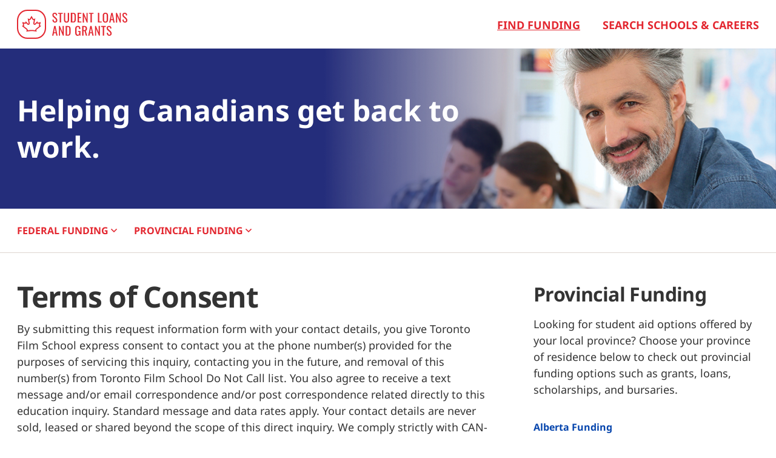

--- FILE ---
content_type: text/html; charset=UTF-8
request_url: https://studentloansandgrants.com/terms-of-consent/?school=Toronto+Film+School
body_size: 8742
content:
<!DOCTYPE html>
<html>
<head>
    <meta http-equiv="Content-Type" content="text/html; charset=utf-8" />
    <meta name="viewport" content="width=device-width, initial-scale=1.0, maximum-scale=1.0, user-scalable=no">
    <link rel="stylesheet" href="https://studentloansandgrants.com/wp-content/themes/c411-studentloans/style.css?v=1762650305" />
    <link rel="stylesheet" href="https://studentloansandgrants.com/wp-content/themes/c411-studentloans/css/fontawesome/css/all.min.css" />
    <link rel="stylesheet" href="//code.jquery.com/ui/1.12.1/themes/base/jquery-ui.css" />
    <link rel="preconnect" href="https://fonts.gstatic.com">
    <link href="https://fonts.googleapis.com/css2?family=Nunito+Sans:ital,wght@0,200;0,300;0,400;0,600;0,700;0,800;0,900;1,200;1,300;1,400;1,600;1,700;1,800;1,900&display=swap" rel="stylesheet">
    <title>
        Terms of Consent - Student Loans and Grants    </title>
    <meta name='robots' content='noindex, follow' />

	<!-- This site is optimized with the Yoast SEO Premium plugin v21.5 (Yoast SEO v21.5) - https://yoast.com/wordpress/plugins/seo/ -->
	<meta property="og:locale" content="en_US" />
	<meta property="og:type" content="article" />
	<meta property="og:title" content="Terms of Consent" />
	<meta property="og:description" content="By submitting this request information form with your contact details, you give express consent to contact you at the phone number(s) provided for the purposes of servicing this inquiry, contacting you in the future, and removal of this number(s) from Do Not Call list. You also agree to receive a text message and/or email correspondence [&hellip;]" />
	<meta property="og:url" content="https://studentloansandgrants.com/terms-of-consent/" />
	<meta property="og:site_name" content="Student Loans and Grants" />
	<meta property="article:modified_time" content="2024-07-02T21:09:31+00:00" />
	<meta name="twitter:card" content="summary_large_image" />
	<meta name="twitter:label1" content="Est. reading time" />
	<meta name="twitter:data1" content="1 minute" />
	<script type="application/ld+json" class="yoast-schema-graph">{"@context":"https://schema.org","@graph":[{"@type":"WebPage","@id":"https://studentloansandgrants.com/terms-of-consent/","url":"https://studentloansandgrants.com/terms-of-consent/","name":"Terms of Consent - Student Loans and Grants","isPartOf":{"@id":"https://studentloansandgrants.com/#website"},"datePublished":"2021-11-19T02:38:11+00:00","dateModified":"2024-07-02T21:09:31+00:00","breadcrumb":{"@id":"https://studentloansandgrants.com/terms-of-consent/#breadcrumb"},"inLanguage":"en-US","potentialAction":[{"@type":"ReadAction","target":["https://studentloansandgrants.com/terms-of-consent/"]}]},{"@type":"BreadcrumbList","@id":"https://studentloansandgrants.com/terms-of-consent/#breadcrumb","itemListElement":[{"@type":"ListItem","position":1,"name":"Home","item":"https://studentloansandgrants.com/"},{"@type":"ListItem","position":2,"name":"Terms of Consent"}]},{"@type":"WebSite","@id":"https://studentloansandgrants.com/#website","url":"https://studentloansandgrants.com/","name":"Student Loans and Grants","description":"","potentialAction":[{"@type":"SearchAction","target":{"@type":"EntryPoint","urlTemplate":"https://studentloansandgrants.com/?s={search_term_string}"},"query-input":"required name=search_term_string"}],"inLanguage":"en-US"}]}</script>
	<!-- / Yoast SEO Premium plugin. -->


<link rel='dns-prefetch' href='//studentloansandgrants.com' />
<script type="text/javascript">
/* <![CDATA[ */
window._wpemojiSettings = {"baseUrl":"https:\/\/s.w.org\/images\/core\/emoji\/14.0.0\/72x72\/","ext":".png","svgUrl":"https:\/\/s.w.org\/images\/core\/emoji\/14.0.0\/svg\/","svgExt":".svg","source":{"concatemoji":"https:\/\/studentloansandgrants.com\/wp-includes\/js\/wp-emoji-release.min.js?ver=6.4.7"}};
/*! This file is auto-generated */
!function(i,n){var o,s,e;function c(e){try{var t={supportTests:e,timestamp:(new Date).valueOf()};sessionStorage.setItem(o,JSON.stringify(t))}catch(e){}}function p(e,t,n){e.clearRect(0,0,e.canvas.width,e.canvas.height),e.fillText(t,0,0);var t=new Uint32Array(e.getImageData(0,0,e.canvas.width,e.canvas.height).data),r=(e.clearRect(0,0,e.canvas.width,e.canvas.height),e.fillText(n,0,0),new Uint32Array(e.getImageData(0,0,e.canvas.width,e.canvas.height).data));return t.every(function(e,t){return e===r[t]})}function u(e,t,n){switch(t){case"flag":return n(e,"\ud83c\udff3\ufe0f\u200d\u26a7\ufe0f","\ud83c\udff3\ufe0f\u200b\u26a7\ufe0f")?!1:!n(e,"\ud83c\uddfa\ud83c\uddf3","\ud83c\uddfa\u200b\ud83c\uddf3")&&!n(e,"\ud83c\udff4\udb40\udc67\udb40\udc62\udb40\udc65\udb40\udc6e\udb40\udc67\udb40\udc7f","\ud83c\udff4\u200b\udb40\udc67\u200b\udb40\udc62\u200b\udb40\udc65\u200b\udb40\udc6e\u200b\udb40\udc67\u200b\udb40\udc7f");case"emoji":return!n(e,"\ud83e\udef1\ud83c\udffb\u200d\ud83e\udef2\ud83c\udfff","\ud83e\udef1\ud83c\udffb\u200b\ud83e\udef2\ud83c\udfff")}return!1}function f(e,t,n){var r="undefined"!=typeof WorkerGlobalScope&&self instanceof WorkerGlobalScope?new OffscreenCanvas(300,150):i.createElement("canvas"),a=r.getContext("2d",{willReadFrequently:!0}),o=(a.textBaseline="top",a.font="600 32px Arial",{});return e.forEach(function(e){o[e]=t(a,e,n)}),o}function t(e){var t=i.createElement("script");t.src=e,t.defer=!0,i.head.appendChild(t)}"undefined"!=typeof Promise&&(o="wpEmojiSettingsSupports",s=["flag","emoji"],n.supports={everything:!0,everythingExceptFlag:!0},e=new Promise(function(e){i.addEventListener("DOMContentLoaded",e,{once:!0})}),new Promise(function(t){var n=function(){try{var e=JSON.parse(sessionStorage.getItem(o));if("object"==typeof e&&"number"==typeof e.timestamp&&(new Date).valueOf()<e.timestamp+604800&&"object"==typeof e.supportTests)return e.supportTests}catch(e){}return null}();if(!n){if("undefined"!=typeof Worker&&"undefined"!=typeof OffscreenCanvas&&"undefined"!=typeof URL&&URL.createObjectURL&&"undefined"!=typeof Blob)try{var e="postMessage("+f.toString()+"("+[JSON.stringify(s),u.toString(),p.toString()].join(",")+"));",r=new Blob([e],{type:"text/javascript"}),a=new Worker(URL.createObjectURL(r),{name:"wpTestEmojiSupports"});return void(a.onmessage=function(e){c(n=e.data),a.terminate(),t(n)})}catch(e){}c(n=f(s,u,p))}t(n)}).then(function(e){for(var t in e)n.supports[t]=e[t],n.supports.everything=n.supports.everything&&n.supports[t],"flag"!==t&&(n.supports.everythingExceptFlag=n.supports.everythingExceptFlag&&n.supports[t]);n.supports.everythingExceptFlag=n.supports.everythingExceptFlag&&!n.supports.flag,n.DOMReady=!1,n.readyCallback=function(){n.DOMReady=!0}}).then(function(){return e}).then(function(){var e;n.supports.everything||(n.readyCallback(),(e=n.source||{}).concatemoji?t(e.concatemoji):e.wpemoji&&e.twemoji&&(t(e.twemoji),t(e.wpemoji)))}))}((window,document),window._wpemojiSettings);
/* ]]> */
</script>
<style id='wp-emoji-styles-inline-css' type='text/css'>

	img.wp-smiley, img.emoji {
		display: inline !important;
		border: none !important;
		box-shadow: none !important;
		height: 1em !important;
		width: 1em !important;
		margin: 0 0.07em !important;
		vertical-align: -0.1em !important;
		background: none !important;
		padding: 0 !important;
	}
</style>
<link rel='stylesheet' id='wp-block-library-css' href='https://studentloansandgrants.com/wp-content/plugins/gutenberg/build/block-library/style.css?ver=17.8.2' type='text/css' media='all' />
<style id='classic-theme-styles-inline-css' type='text/css'>
/*! This file is auto-generated */
.wp-block-button__link{color:#fff;background-color:#32373c;border-radius:9999px;box-shadow:none;text-decoration:none;padding:calc(.667em + 2px) calc(1.333em + 2px);font-size:1.125em}.wp-block-file__button{background:#32373c;color:#fff;text-decoration:none}
</style>
<style id='global-styles-inline-css' type='text/css'>
body{--wp--preset--color--black: #000000;--wp--preset--color--cyan-bluish-gray: #abb8c3;--wp--preset--color--white: #ffffff;--wp--preset--color--pale-pink: #f78da7;--wp--preset--color--vivid-red: #cf2e2e;--wp--preset--color--luminous-vivid-orange: #ff6900;--wp--preset--color--luminous-vivid-amber: #fcb900;--wp--preset--color--light-green-cyan: #7bdcb5;--wp--preset--color--vivid-green-cyan: #00d084;--wp--preset--color--pale-cyan-blue: #8ed1fc;--wp--preset--color--vivid-cyan-blue: #0693e3;--wp--preset--color--vivid-purple: #9b51e0;--wp--preset--gradient--vivid-cyan-blue-to-vivid-purple: linear-gradient(135deg,rgba(6,147,227,1) 0%,rgb(155,81,224) 100%);--wp--preset--gradient--light-green-cyan-to-vivid-green-cyan: linear-gradient(135deg,rgb(122,220,180) 0%,rgb(0,208,130) 100%);--wp--preset--gradient--luminous-vivid-amber-to-luminous-vivid-orange: linear-gradient(135deg,rgba(252,185,0,1) 0%,rgba(255,105,0,1) 100%);--wp--preset--gradient--luminous-vivid-orange-to-vivid-red: linear-gradient(135deg,rgba(255,105,0,1) 0%,rgb(207,46,46) 100%);--wp--preset--gradient--very-light-gray-to-cyan-bluish-gray: linear-gradient(135deg,rgb(238,238,238) 0%,rgb(169,184,195) 100%);--wp--preset--gradient--cool-to-warm-spectrum: linear-gradient(135deg,rgb(74,234,220) 0%,rgb(151,120,209) 20%,rgb(207,42,186) 40%,rgb(238,44,130) 60%,rgb(251,105,98) 80%,rgb(254,248,76) 100%);--wp--preset--gradient--blush-light-purple: linear-gradient(135deg,rgb(255,206,236) 0%,rgb(152,150,240) 100%);--wp--preset--gradient--blush-bordeaux: linear-gradient(135deg,rgb(254,205,165) 0%,rgb(254,45,45) 50%,rgb(107,0,62) 100%);--wp--preset--gradient--luminous-dusk: linear-gradient(135deg,rgb(255,203,112) 0%,rgb(199,81,192) 50%,rgb(65,88,208) 100%);--wp--preset--gradient--pale-ocean: linear-gradient(135deg,rgb(255,245,203) 0%,rgb(182,227,212) 50%,rgb(51,167,181) 100%);--wp--preset--gradient--electric-grass: linear-gradient(135deg,rgb(202,248,128) 0%,rgb(113,206,126) 100%);--wp--preset--gradient--midnight: linear-gradient(135deg,rgb(2,3,129) 0%,rgb(40,116,252) 100%);--wp--preset--font-size--small: 13px;--wp--preset--font-size--medium: 20px;--wp--preset--font-size--large: 36px;--wp--preset--font-size--x-large: 42px;--wp--preset--spacing--20: 0.44rem;--wp--preset--spacing--30: 0.67rem;--wp--preset--spacing--40: 1rem;--wp--preset--spacing--50: 1.5rem;--wp--preset--spacing--60: 2.25rem;--wp--preset--spacing--70: 3.38rem;--wp--preset--spacing--80: 5.06rem;--wp--preset--shadow--natural: 6px 6px 9px rgba(0, 0, 0, 0.2);--wp--preset--shadow--deep: 12px 12px 50px rgba(0, 0, 0, 0.4);--wp--preset--shadow--sharp: 6px 6px 0px rgba(0, 0, 0, 0.2);--wp--preset--shadow--outlined: 6px 6px 0px -3px rgba(255, 255, 255, 1), 6px 6px rgba(0, 0, 0, 1);--wp--preset--shadow--crisp: 6px 6px 0px rgba(0, 0, 0, 1);}:where(.is-layout-flex){gap: 0.5em;}:where(.is-layout-grid){gap: 0.5em;}body .is-layout-flow > .alignleft{float: left;margin-inline-start: 0;margin-inline-end: 2em;}body .is-layout-flow > .alignright{float: right;margin-inline-start: 2em;margin-inline-end: 0;}body .is-layout-flow > .aligncenter{margin-left: auto !important;margin-right: auto !important;}body .is-layout-constrained > .alignleft{float: left;margin-inline-start: 0;margin-inline-end: 2em;}body .is-layout-constrained > .alignright{float: right;margin-inline-start: 2em;margin-inline-end: 0;}body .is-layout-constrained > .aligncenter{margin-left: auto !important;margin-right: auto !important;}body .is-layout-constrained > :where(:not(.alignleft):not(.alignright):not(.alignfull)){max-width: var(--wp--style--global--content-size);margin-left: auto !important;margin-right: auto !important;}body .is-layout-constrained > .alignwide{max-width: var(--wp--style--global--wide-size);}body .is-layout-flex{display: flex;}body .is-layout-flex{flex-wrap: wrap;align-items: center;}body .is-layout-flex > *{margin: 0;}body .is-layout-grid{display: grid;}body .is-layout-grid > *{margin: 0;}:where(.wp-block-columns.is-layout-flex){gap: 2em;}:where(.wp-block-columns.is-layout-grid){gap: 2em;}:where(.wp-block-post-template.is-layout-flex){gap: 1.25em;}:where(.wp-block-post-template.is-layout-grid){gap: 1.25em;}.has-black-color{color: var(--wp--preset--color--black) !important;}.has-cyan-bluish-gray-color{color: var(--wp--preset--color--cyan-bluish-gray) !important;}.has-white-color{color: var(--wp--preset--color--white) !important;}.has-pale-pink-color{color: var(--wp--preset--color--pale-pink) !important;}.has-vivid-red-color{color: var(--wp--preset--color--vivid-red) !important;}.has-luminous-vivid-orange-color{color: var(--wp--preset--color--luminous-vivid-orange) !important;}.has-luminous-vivid-amber-color{color: var(--wp--preset--color--luminous-vivid-amber) !important;}.has-light-green-cyan-color{color: var(--wp--preset--color--light-green-cyan) !important;}.has-vivid-green-cyan-color{color: var(--wp--preset--color--vivid-green-cyan) !important;}.has-pale-cyan-blue-color{color: var(--wp--preset--color--pale-cyan-blue) !important;}.has-vivid-cyan-blue-color{color: var(--wp--preset--color--vivid-cyan-blue) !important;}.has-vivid-purple-color{color: var(--wp--preset--color--vivid-purple) !important;}.has-black-background-color{background-color: var(--wp--preset--color--black) !important;}.has-cyan-bluish-gray-background-color{background-color: var(--wp--preset--color--cyan-bluish-gray) !important;}.has-white-background-color{background-color: var(--wp--preset--color--white) !important;}.has-pale-pink-background-color{background-color: var(--wp--preset--color--pale-pink) !important;}.has-vivid-red-background-color{background-color: var(--wp--preset--color--vivid-red) !important;}.has-luminous-vivid-orange-background-color{background-color: var(--wp--preset--color--luminous-vivid-orange) !important;}.has-luminous-vivid-amber-background-color{background-color: var(--wp--preset--color--luminous-vivid-amber) !important;}.has-light-green-cyan-background-color{background-color: var(--wp--preset--color--light-green-cyan) !important;}.has-vivid-green-cyan-background-color{background-color: var(--wp--preset--color--vivid-green-cyan) !important;}.has-pale-cyan-blue-background-color{background-color: var(--wp--preset--color--pale-cyan-blue) !important;}.has-vivid-cyan-blue-background-color{background-color: var(--wp--preset--color--vivid-cyan-blue) !important;}.has-vivid-purple-background-color{background-color: var(--wp--preset--color--vivid-purple) !important;}.has-black-border-color{border-color: var(--wp--preset--color--black) !important;}.has-cyan-bluish-gray-border-color{border-color: var(--wp--preset--color--cyan-bluish-gray) !important;}.has-white-border-color{border-color: var(--wp--preset--color--white) !important;}.has-pale-pink-border-color{border-color: var(--wp--preset--color--pale-pink) !important;}.has-vivid-red-border-color{border-color: var(--wp--preset--color--vivid-red) !important;}.has-luminous-vivid-orange-border-color{border-color: var(--wp--preset--color--luminous-vivid-orange) !important;}.has-luminous-vivid-amber-border-color{border-color: var(--wp--preset--color--luminous-vivid-amber) !important;}.has-light-green-cyan-border-color{border-color: var(--wp--preset--color--light-green-cyan) !important;}.has-vivid-green-cyan-border-color{border-color: var(--wp--preset--color--vivid-green-cyan) !important;}.has-pale-cyan-blue-border-color{border-color: var(--wp--preset--color--pale-cyan-blue) !important;}.has-vivid-cyan-blue-border-color{border-color: var(--wp--preset--color--vivid-cyan-blue) !important;}.has-vivid-purple-border-color{border-color: var(--wp--preset--color--vivid-purple) !important;}.has-vivid-cyan-blue-to-vivid-purple-gradient-background{background: var(--wp--preset--gradient--vivid-cyan-blue-to-vivid-purple) !important;}.has-light-green-cyan-to-vivid-green-cyan-gradient-background{background: var(--wp--preset--gradient--light-green-cyan-to-vivid-green-cyan) !important;}.has-luminous-vivid-amber-to-luminous-vivid-orange-gradient-background{background: var(--wp--preset--gradient--luminous-vivid-amber-to-luminous-vivid-orange) !important;}.has-luminous-vivid-orange-to-vivid-red-gradient-background{background: var(--wp--preset--gradient--luminous-vivid-orange-to-vivid-red) !important;}.has-very-light-gray-to-cyan-bluish-gray-gradient-background{background: var(--wp--preset--gradient--very-light-gray-to-cyan-bluish-gray) !important;}.has-cool-to-warm-spectrum-gradient-background{background: var(--wp--preset--gradient--cool-to-warm-spectrum) !important;}.has-blush-light-purple-gradient-background{background: var(--wp--preset--gradient--blush-light-purple) !important;}.has-blush-bordeaux-gradient-background{background: var(--wp--preset--gradient--blush-bordeaux) !important;}.has-luminous-dusk-gradient-background{background: var(--wp--preset--gradient--luminous-dusk) !important;}.has-pale-ocean-gradient-background{background: var(--wp--preset--gradient--pale-ocean) !important;}.has-electric-grass-gradient-background{background: var(--wp--preset--gradient--electric-grass) !important;}.has-midnight-gradient-background{background: var(--wp--preset--gradient--midnight) !important;}.has-small-font-size{font-size: var(--wp--preset--font-size--small) !important;}.has-medium-font-size{font-size: var(--wp--preset--font-size--medium) !important;}.has-large-font-size{font-size: var(--wp--preset--font-size--large) !important;}.has-x-large-font-size{font-size: var(--wp--preset--font-size--x-large) !important;}
:where(.wp-block-columns.is-layout-flex){gap: 2em;}:where(.wp-block-columns.is-layout-grid){gap: 2em;}
.wp-block-pullquote{font-size: 1.5em;line-height: 1.6;}
.wp-block-navigation a:where(:not(.wp-element-button)){color: inherit;}
:where(.wp-block-post-template.is-layout-flex){gap: 1.25em;}:where(.wp-block-post-template.is-layout-grid){gap: 1.25em;}
</style>
<link rel='stylesheet' id='wpa-css-css' href='https://studentloansandgrants.com/wp-content/plugins/honeypot/includes/css/wpa.css?ver=2.1.15' type='text/css' media='all' />
<script type="text/javascript" id="gk-gravityview-blocks-js-extra">
/* <![CDATA[ */
var gkGravityViewBlocks = {"home_page":"https:\/\/studentloansandgrants.com","ajax_url":"https:\/\/studentloansandgrants.com\/wp-admin\/admin-ajax.php","create_new_view_url":"https:\/\/studentloansandgrants.com\/wp-admin\/post-new.php?post_type=gravityview","edit_view_url":"https:\/\/studentloansandgrants.com\/wp-admin\/post.php?action=edit&post=%s","views":[],"gk-gravityview-blocks\/entry":{"previewImage":"https:\/\/studentloansandgrants.com\/wp-content\/plugins\/gravityview\/future\/includes\/gutenberg\/blocks\/entry\/preview.svg"},"gk-gravityview-blocks\/entry-field":{"previewImage":"https:\/\/studentloansandgrants.com\/wp-content\/plugins\/gravityview\/future\/includes\/gutenberg\/blocks\/entry-field\/preview.svg"},"gk-gravityview-blocks\/entry-link":{"previewImage":"https:\/\/studentloansandgrants.com\/wp-content\/plugins\/gravityview\/future\/includes\/gutenberg\/blocks\/entry-link\/preview.svg"},"gk-gravityview-blocks\/view":{"previewImage":"https:\/\/studentloansandgrants.com\/wp-content\/plugins\/gravityview\/future\/includes\/gutenberg\/blocks\/view\/preview.svg"},"gk-gravityview-blocks\/view-details":{"previewImage":"https:\/\/studentloansandgrants.com\/wp-content\/plugins\/gravityview\/future\/includes\/gutenberg\/blocks\/view-details\/preview.svg"}};
/* ]]> */
</script>
<script type="text/javascript" src="https://studentloansandgrants.com/wp-content/themes/c411-studentloans/js/assets/jquery.min.js" id="jquery-js"></script>
<script type="text/javascript" id="c411_loadmore-js-extra">
/* <![CDATA[ */
var c411_loadmorecampuses_params = {"ajaxurl":"https:\/\/studentloansandgrants.com\/wp-admin\/admin-ajax.php","posts":"{\"page\":0,\"pagename\":\"terms-of-consent\",\"error\":\"\",\"m\":\"\",\"p\":0,\"post_parent\":\"\",\"subpost\":\"\",\"subpost_id\":\"\",\"attachment\":\"\",\"attachment_id\":0,\"name\":\"terms-of-consent\",\"page_id\":0,\"second\":\"\",\"minute\":\"\",\"hour\":\"\",\"day\":0,\"monthnum\":0,\"year\":0,\"w\":0,\"category_name\":\"\",\"tag\":\"\",\"cat\":\"\",\"tag_id\":\"\",\"author\":\"\",\"author_name\":\"\",\"feed\":\"\",\"tb\":\"\",\"paged\":0,\"meta_key\":\"\",\"meta_value\":\"\",\"preview\":\"\",\"s\":\"\",\"sentence\":\"\",\"title\":\"\",\"fields\":\"\",\"menu_order\":\"\",\"embed\":\"\",\"category__in\":[],\"category__not_in\":[],\"category__and\":[],\"post__in\":[],\"post__not_in\":[],\"post_name__in\":[],\"tag__in\":[],\"tag__not_in\":[],\"tag__and\":[],\"tag_slug__in\":[],\"tag_slug__and\":[],\"post_parent__in\":[],\"post_parent__not_in\":[],\"author__in\":[],\"author__not_in\":[],\"search_columns\":[],\"ignore_sticky_posts\":false,\"suppress_filters\":false,\"cache_results\":true,\"update_post_term_cache\":true,\"update_menu_item_cache\":false,\"lazy_load_term_meta\":true,\"update_post_meta_cache\":true,\"post_type\":\"\",\"posts_per_page\":200,\"nopaging\":false,\"comments_per_page\":\"50\",\"no_found_rows\":false,\"order\":\"DESC\"}","current_page":"1","max_page":"0"};
/* ]]> */
</script>
<script type="text/javascript" src="https://studentloansandgrants.com/wp-content/themes/c411-studentloans/js/c411.loadmore.js?ver=6.4.7" id="c411_loadmore-js"></script>
<link rel="EditURI" type="application/rsd+xml" title="RSD" href="https://studentloansandgrants.com/xmlrpc.php?rsd" />
<meta name="generator" content="WordPress 6.4.7" />
<link rel='shortlink' href='https://studentloansandgrants.com/?p=22302' />
<link rel="alternate" type="application/json+oembed" href="https://studentloansandgrants.com/wp-json/oembed/1.0/embed?url=https%3A%2F%2Fstudentloansandgrants.com%2Fterms-of-consent%2F" />
<link rel="alternate" type="text/xml+oembed" href="https://studentloansandgrants.com/wp-json/oembed/1.0/embed?url=https%3A%2F%2Fstudentloansandgrants.com%2Fterms-of-consent%2F&#038;format=xml" />
        <script>
		(function(w,d,t,r,u){var f,n,i;w[u]=w[u]||[],f=function(){
			var o={ti:"343124177",
				enableAutoSpaTracking: false,
				tm:"wpp_1.0.5"};
			o.q=w[u],w[u]=new UET(o),w[u].push("pageLoad")},
			n=d.createElement(t),n.src=r,n.async=1,n.onload=n.onreadystatechange=function()
			{var s=this.readyState;s&&s!=="loaded"&&s!=="complete"||(f(),n.onload=n.onreadystatechange=null)},i=d.getElementsByTagName(t)[0],i.parentNode.insertBefore(n,i)})(window,document,"script","//bat.bing.com/bat.js","uetq");
		</script>
<!--    <script src="https://studentloansandgrants.com/wp-content/themes/c411-studentloans/js/assets/jquery.min.js"></script>-->
    <script src="https://studentloansandgrants.com/wp-content/themes/c411-studentloans/js/assets/bootstrap.min.js"></script>
    <script src="https://studentloansandgrants.com/wp-content/themes/c411-studentloans/js/assets/iframeResizer.contentWindow.min.js"></script>
    <script src="//code.jquery.com/ui/1.12.1/jquery-ui.js"></script>
<!--    <script src="//code.jquery.com/mobile/1.4.5/jquery.mobile-1.4.5.min.js"></script>-->
    <script src="https://studentloansandgrants.com/wp-content/themes/c411-studentloans/js/lui.js?v=20221117"></script>
    <script>
        (function($) {
            $(function() {
                var topCats = $('.c411-faculty-selector .c411-c-top-categories>li');
                var topCatsIcons = $('.c411-faculty-selector .c411-c-top-categories>li>i');

                var subCatCtnr = $('.c411-faculty-selector .c411-c-sub-categories-ctnr');
                var subCats = $('.c411-faculty-selector .c411-c-sub-categories>li');
                
                //demo only
                var subCat1 = $('#c411-sub-cat-1');
                var subCat2 = $('#c411-sub-cat-2');
                subCatCtnr.height(subCatCtnr.height());


                topCats.click(function() {
                    var activeTopCat = topCats.filter('.c411-a-active');
                    if ($(this) != activeTopCat) {
                        activeTopCat.removeClass('c411-a-active').find('i').removeClass('fas').addClass('fal');
                        $(this).addClass('c411-a-active').find('i').removeClass('fal').addClass('fas');
                    }


                    if (subCat1.css('display') == 'none') {

                        /*subCat1.removeClass('lui-display-none');
                        subCat2.addClass('lui-display-none');*/
                        subCat1.show();
                        subCat2.hide();
                        subCatCtnr.height(subCat1.height());

                    } else {

                        /*subCat1.addClass('lui-display-none');
                        subCat2.removeClass('lui-display-none');*/
                        subCat2.show();
                        subCat1.hide();
                        subCatCtnr.height(subCat2.height());
                    }


                });

                subCats.click(function() {
                    var thisSubCats = $(this).siblings('li');
                    var activeSubCat = thisSubCats.filter('.c411-a-active');
                    if ($(this) != activeSubCat) {
                        activeSubCat.removeClass('c411-a-active').find('i').removeClass('fas').addClass('fal');
                        $(this).addClass('c411-a-active').find('i').removeClass('fal').addClass('fas');
                    }
                });

            });
        })(jQuery);
    </script>
    <script src="https://studentloansandgrants.com/wp-content/themes/c411-studentloans/js/c411.cities.js"></script>
    <script src="https://studentloansandgrants.com/wp-content/themes/c411-studentloans/js/c411.search.js?v=2025-11-09"></script>
    
    <!-- c411 tracking code header :Begin-->
<!-- Facebook Pixel Code -->
<script>
!function(f,b,e,v,n,t,s)
{if(f.fbq)return;n=f.fbq=function(){n.callMethod?
n.callMethod.apply(n,arguments):n.queue.push(arguments)};
if(!f._fbq)f._fbq=n;n.push=n;n.loaded=!0;n.version='2.0';
n.queue=[];t=b.createElement(e);t.async=!0;
t.src=v;s=b.getElementsByTagName(e)[0];
s.parentNode.insertBefore(t,s)}(window,document,'script',
'https://connect.facebook.net/en_US/fbevents.js');
 fbq('init', '5423315651084003'); 
fbq('track', 'PageView');
</script>
<noscript>
 <img height="1" width="1" 
src="https://www.facebook.com/tr?id=5423315651084003&ev=PageView
&noscript=1"/>
</noscript>
<!-- End Facebook Pixel Code -->

<script async defer src="https://tools.luckyorange.com/core/lo.js?site-id=801e7cec"></script>

<!-- Global site tag (gtag.js) - Google Analytics -->
    <script async src="https://www.googletagmanager.com/gtag/js?id=G-L8XQ3VPLNR"></script>
    <script>
      window.dataLayer = window.dataLayer || [];
      function gtag(){dataLayer.push(arguments);}
      gtag('js', new Date());

      gtag('config', 'G-L8XQ3VPLNR');
      gtag('config', 'AW-10855493857');
      gtag('config', 'G-NZF0FEM277');
    </script>

    <!-- Reddit Pixel -->
<script>
!function(w,d){if(!w.rdt){var p=w.rdt=function(){p.sendEvent?p.sendEvent.apply(p,arguments):p.callQueue.push(arguments)};p.callQueue=[];var t=d.createElement("script");t.src="https://www.redditstatic.com/ads/pixel.js",t.async=!0;var s=d.getElementsByTagName("script")[0];s.parentNode.insertBefore(t,s)}}(window,document);rdt('init','a2_g0vkek61eer8');rdt('track', 'PageVisit');
</script>
<!-- DO NOT MODIFY UNLESS TO REPLACE A USER IDENTIFIER -->
<!-- End Reddit Pixel -->
<!-- c411 tracking code header :End-->
    

</head>

<body class="page-template-default page page-id-22302">
    <div class="c411-page-wrap">
    
    <header class="c411-header-general">
    <div class="c411-c-top">
        <div class="c411-c-left">
            <!--<span role="button" id="c411-fn-menu-btn" class="lui-padding-l c411-fn-popup-trigger" data-target="c411-fn-popup-menu"><i class="fal fa-bars"></i></span>-->
            <a href="/" class="c411-c-logo"></a></div>
                    <div class="c411-c-right c411-nav-main"><a href="/" class="c411-c-funding">Find Funding</a> <a href="/search-school-start/" class="c411-c-search">Search Schools &amp; Careers</a> <!--<a href="#">Related News</a>--></div>
            </div>
</header>

<script>
    if ($(window).width() > 991) {
        $('#c411-fn-topsearchbtn').click(function(){
            if($('.c411-page-wrap>#c411-fn-searchpanelfull:first-child').length == 0){
               $('#c411-fn-searchpanelfull').prependTo('.c411-page-wrap');
            }
            $('#c411-fn-searchpanelfull').css('opacity');
            $('#c411-fn-searchpanelfull').toggleClass('c411-a-active');
        });
    }else{
        $('#c411-fn-searchpanel').toggleClass('c411-a-active');
    }
</script>

<div class="c411-page-hero c411-home-hero">
    <div class="c411-c-ctnr">
        <div class="c411-c-slogan">Helping Canadians get back to work.</div>
    </div>
</div><div class="c411-nav-sub" id="c411-fn-subnav" role="tablist" aria-multiselectable="false">
    <div class="c411-container">
        <div id="c411-fn-subnav-btns">
            <a onclick="$('#c411-fn-subnav-provinces').collapse('hide')" role="button" data-toggle="collapse" data-parent="#c411-fn-subnav" href="#c411-fn-subnav-federal">FEDERAL <span class="c411-desktop-only">FUNDING</span> <i class="far fa-angle-down"></i></a>
            <a onclick="$('#c411-fn-subnav-federal').collapse('hide')" role="button" data-toggle="collapse" data-parent="#c411-fn-subnav" href="#c411-fn-subnav-provinces">PROVINCIAL <span class="c411-desktop-only">FUNDING</span> <i class="far fa-angle-down"></i></a>
        </div>
    </div>
    <div id="c411-fn-subnav-collapsibles">
    <div class="c411-container collapse" id="c411-fn-subnav-federal" role="tabpanel">
        <div class="c411-list-archivelinks c411-a-hori">
            <!--<h2 class="c411-desktop-only" style="font-size:1.5rem; font-weight:normal; text-align:left; line-height:36px;">There are four major types <br>of federal funding:</h2>-->
            <div class="menu-studentloans-federalmenu-container"><ul id="menu-studentloans-federalmenu" class="c411-c-links c411-a-2col-narrow"><li id="menu-item-20922" class="menu-item menu-item-type-post_type menu-item-object-post menu-item-20922"><a href="https://studentloansandgrants.com/financial/canada-student-grants/">Canada Student Grants</a></li>
<li id="menu-item-20916" class="menu-item menu-item-type-post_type menu-item-object-post menu-item-20916"><a href="https://studentloansandgrants.com/financial/canada-student-loans/">Canada Student Loans</a></li>
<li id="menu-item-20902" class="menu-item menu-item-type-post_type menu-item-object-post menu-item-20902"><a href="https://studentloansandgrants.com/financial/canada-student-scholarships/">Canada Student Scholarships</a></li>
<li id="menu-item-20917" class="menu-item menu-item-type-post_type menu-item-object-post menu-item-20917"><a href="https://studentloansandgrants.com/financial/canada-student-bursaries/">Canada Student Bursaries</a></li>
</ul></div>
        </div>
    </div>
    <div class="c411-container collapse" id="c411-fn-subnav-provinces" role="tabpanel">
        <div class="c411-list-archivelinks c411-a-hori">
            <div class="menu-studentloans-provincemenu-container"><ul id="menu-studentloans-provincemenu" class="c411-c-links c411-a-3col"><li id="menu-item-21025" class="menu-item menu-item-type-post_type menu-item-object-post menu-item-21025"><a href="https://studentloansandgrants.com/financial/alberta-funding/">Alberta Funding</a></li>
<li id="menu-item-21024" class="menu-item menu-item-type-post_type menu-item-object-post menu-item-21024"><a href="https://studentloansandgrants.com/financial/british-columbia-funding/">British Columbia Funding</a></li>
<li id="menu-item-21023" class="menu-item menu-item-type-post_type menu-item-object-post menu-item-21023"><a href="https://studentloansandgrants.com/financial/manitoba-funding/">Manitoba Funding</a></li>
<li id="menu-item-21022" class="menu-item menu-item-type-post_type menu-item-object-post menu-item-21022"><a href="https://studentloansandgrants.com/financial/new-brunswick-funding/">New Brunswick Funding</a></li>
<li id="menu-item-21021" class="menu-item menu-item-type-post_type menu-item-object-post menu-item-21021"><a href="https://studentloansandgrants.com/financial/newfoundland-and-labrador-funding/">Newfoundland and Labrador Funding</a></li>
<li id="menu-item-21020" class="menu-item menu-item-type-post_type menu-item-object-post menu-item-21020"><a href="https://studentloansandgrants.com/financial/northwestern-territories-funding/">Northwestern Territories Funding</a></li>
<li id="menu-item-21019" class="menu-item menu-item-type-post_type menu-item-object-post menu-item-21019"><a href="https://studentloansandgrants.com/financial/nova-scotia-funding/">Nova Scotia Funding</a></li>
<li id="menu-item-21018" class="menu-item menu-item-type-post_type menu-item-object-post menu-item-21018"><a href="https://studentloansandgrants.com/financial/nunavut-funding/">Nunavut Funding</a></li>
<li id="menu-item-20759" class="menu-item menu-item-type-post_type menu-item-object-post menu-item-20759"><a href="https://studentloansandgrants.com/financial/ontario-funding/">Ontario</a></li>
<li id="menu-item-21017" class="menu-item menu-item-type-post_type menu-item-object-post menu-item-21017"><a href="https://studentloansandgrants.com/financial/prince-edward-island-funding/">Prince Edward Island Funding</a></li>
<li id="menu-item-21016" class="menu-item menu-item-type-post_type menu-item-object-post menu-item-21016"><a href="https://studentloansandgrants.com/financial/quebec-funding/">Quebec Funding</a></li>
<li id="menu-item-21015" class="menu-item menu-item-type-post_type menu-item-object-post menu-item-21015"><a href="https://studentloansandgrants.com/financial/saskatchewan-funding/">Saskatchewan Funding</a></li>
<li id="menu-item-21014" class="menu-item menu-item-type-post_type menu-item-object-post menu-item-21014"><a href="https://studentloansandgrants.com/financial/yukon-funding/">Yukon Funding</a></li>
</ul></div>        </div>
    </div>
    </div>
</div>
<script>
    
    $('#c411-fn-subnav-provinces, #c411-fn-subnav-federal').on('show.bs.collapse', function () {
      $(this).parent().prepend($(this));
    })
    
</script>


<!-- <div class="c411-container lui-margin-v-2x">
    </div> -->

<div class="c411-page-home">

    


        <div class="c411-page-layout-8-4 lui-margin-t-3x">
            <div class="c411-c-left c411-section-link-underline">

                
                <h1>Terms of Consent</h1>
                
<p>By submitting this request information form with your contact details, you give Toronto Film School express consent to contact you at the phone number(s) provided for the purposes of servicing this inquiry, contacting you in the future, and removal of this number(s) from Toronto Film School Do Not Call list. You also agree to receive a text message and/or email correspondence and/or post correspondence related directly to this education inquiry. Standard message and data rates apply. Your contact details are never sold, leased or shared beyond the scope of this direct inquiry. We comply strictly with CAN-SPAM and COPPA to guard your privacy and protection. You may opt-out at any time in the future. We are here only to serve you in your search for quality education.</p>
                <div class="c411-section-decor-article"><img src="https://studentloansandgrants.com/wp-content/themes/c411-studentloans/images/article-bottom-bg.png" alt="Student Loans and Grants"></div>

                
            </div>
            <div class="c411-c-right">
                <div class="c411-section-side">
    <div class="c411-text-lg"><h2>Provincial Funding</h2>
Looking for student aid options offered by your local province? Choose your province of residence below to check out provincial funding options such as grants, loans, scholarships, and bursaries.</div>
</div>

<div class="c411-section-side c411-list-archivelinks">
   <div class="menu-studentloans-provincemenu-container"><ul id="menu-studentloans-provincemenu-1" class="c411-c-links"><li class="menu-item menu-item-type-post_type menu-item-object-post menu-item-21025"><a href="https://studentloansandgrants.com/financial/alberta-funding/">Alberta Funding</a></li>
<li class="menu-item menu-item-type-post_type menu-item-object-post menu-item-21024"><a href="https://studentloansandgrants.com/financial/british-columbia-funding/">British Columbia Funding</a></li>
<li class="menu-item menu-item-type-post_type menu-item-object-post menu-item-21023"><a href="https://studentloansandgrants.com/financial/manitoba-funding/">Manitoba Funding</a></li>
<li class="menu-item menu-item-type-post_type menu-item-object-post menu-item-21022"><a href="https://studentloansandgrants.com/financial/new-brunswick-funding/">New Brunswick Funding</a></li>
<li class="menu-item menu-item-type-post_type menu-item-object-post menu-item-21021"><a href="https://studentloansandgrants.com/financial/newfoundland-and-labrador-funding/">Newfoundland and Labrador Funding</a></li>
<li class="menu-item menu-item-type-post_type menu-item-object-post menu-item-21020"><a href="https://studentloansandgrants.com/financial/northwestern-territories-funding/">Northwestern Territories Funding</a></li>
<li class="menu-item menu-item-type-post_type menu-item-object-post menu-item-21019"><a href="https://studentloansandgrants.com/financial/nova-scotia-funding/">Nova Scotia Funding</a></li>
<li class="menu-item menu-item-type-post_type menu-item-object-post menu-item-21018"><a href="https://studentloansandgrants.com/financial/nunavut-funding/">Nunavut Funding</a></li>
<li class="menu-item menu-item-type-post_type menu-item-object-post menu-item-20759"><a href="https://studentloansandgrants.com/financial/ontario-funding/">Ontario</a></li>
<li class="menu-item menu-item-type-post_type menu-item-object-post menu-item-21017"><a href="https://studentloansandgrants.com/financial/prince-edward-island-funding/">Prince Edward Island Funding</a></li>
<li class="menu-item menu-item-type-post_type menu-item-object-post menu-item-21016"><a href="https://studentloansandgrants.com/financial/quebec-funding/">Quebec Funding</a></li>
<li class="menu-item menu-item-type-post_type menu-item-object-post menu-item-21015"><a href="https://studentloansandgrants.com/financial/saskatchewan-funding/">Saskatchewan Funding</a></li>
<li class="menu-item menu-item-type-post_type menu-item-object-post menu-item-21014"><a href="https://studentloansandgrants.com/financial/yukon-funding/">Yukon Funding</a></li>
</ul></div></div>
            </div>
        </div>

    
</div>

<div class="c411-footnotes">
    *All student funding, whether made available privately or through various government branches, is only approved to those who qualify, by the original source of funding. There are many criteria that each candidate must meet to be approved. Schools can only inform you of what may be available.
</div>
  <div class="c411-footer">
   <div class="c411-container lui-position-rel">
    <div class="c411-c-content">
        <div class="c411-footermenu">
            <div class="menu-main-container"><ul id="menu-main" class="menu"><li id="menu-item-19204" class="menu-item menu-item-type-custom menu-item-object-custom menu-item-home menu-item-19204"><a href="https://studentloansandgrants.com/">Home</a></li>
<li id="menu-item-22537" class="menu-item menu-item-type-custom menu-item-object-custom menu-item-22537"><a href="/about">About Us</a></li>
<li id="menu-item-22535" class="menu-item menu-item-type-post_type menu-item-object-page menu-item-22535"><a href="https://studentloansandgrants.com/get-listed/">Get Listed</a></li>
<li id="menu-item-19207" class="menu-item menu-item-type-post_type menu-item-object-page menu-item-19207"><a href="https://studentloansandgrants.com/privacy/">Privacy</a></li>
</ul></div>        </div>
        <div class="c411-c-copy">
            &copy; 2025 <a href="/">StudentLoansandGrants.com</a> <div class="c411-desktop-only"></div>
        </div>
    </div>
    </div>
</div></div>
<!--end of c411-page-wrap-->

<script type="text/javascript" src="https://studentloansandgrants.com/wp-content/plugins/honeypot/includes/js/wpa.js?ver=2.1.15" id="wpascript-js"></script>
<script type="text/javascript" id="wpascript-js-after">
/* <![CDATA[ */
wpa_field_info = {"wpa_field_name":"dztsbf6157","wpa_field_value":652160,"wpa_add_test":"no"}
/* ]]> */
</script>
<script type="text/javascript" src="https://studentloansandgrants.com/wp-content/plugins/wp-armour-extended/includes/js/wpae.js?ver=1.26" id="wpaescript-js"></script>

<script>
    $(document).on('gform_post_render', function(event, formId) {

        const targetFields = document.querySelectorAll("#input_9_31_3,#input_10_31_3,#input_11_31_3,#input_12_31_3");

        if (targetFields.length > 0) {
            targetFields.forEach(function(targetField) {
                console.log(targetField.id);

                programNameField = targetField.id.slice(0, -1) + '2';
                document.getElementById(programNameField).addEventListener("change", function() {
                    let dropdown = this;

                    // Check if the user selected a valid option (not the placeholder)
                    if (dropdown.value !== "") {
                        // Wait for 1 second to allow AJAX to complete
                        setTimeout(function() {
                            // Check if options are populated
                            if (targetField.options.length > 1) {
                                // Set the second dropdown to the first option value
                                targetField.value = targetField.options[1].value;
                            } else {
                                console.error("Options not yet available in the second dropdown.");
                            }
                        }, 1000); // 1-second delay
                    }
                })
            })
        }
    });
</script>
<style>
    #input_9_31>span,
    #input_10_31>span,
    #input_11_31>span,
    #input_12_31>span {
        width: 100%
    }

    #input_9_31_3_container,
    #input_10_31_3_container,
    #input_11_31_3_container,
    #input_12_31_3_container {
        display: none;
    }
</style>
</body>

</html>

--- FILE ---
content_type: text/css; charset=UTF-8
request_url: https://studentloansandgrants.com/wp-content/themes/c411-studentloans/style.css?v=1762650305
body_size: 47620
content:
/*
 Theme Name:   Student Loans and Grants
 Author:       Great Exposure
 Version:      1.0.2
 Text Domain:  c411-student-loans-and-grants
*/
@font-face {
  font-family: 'Noto Sans';
  font-style: italic;
  font-weight: 400;
  font-display: swap;
  src: url(https://fonts.gstatic.com/s/notosans/v30/o-0OIpQlx3QUlC5A4PNr4DRF.ttf) format('truetype');
}
@font-face {
  font-family: 'Noto Sans';
  font-style: italic;
  font-weight: 700;
  font-display: swap;
  src: url(https://fonts.gstatic.com/s/notosans/v30/o-0TIpQlx3QUlC5A4PNr4Az5ZtyE.ttf) format('truetype');
}
@font-face {
  font-family: 'Noto Sans';
  font-style: normal;
  font-weight: 400;
  font-display: swap;
  src: url(https://fonts.gstatic.com/s/notosans/v30/o-0IIpQlx3QUlC5A4PNb4g.ttf) format('truetype');
}
@font-face {
  font-family: 'Noto Sans';
  font-style: normal;
  font-weight: 700;
  font-display: swap;
  src: url(https://fonts.gstatic.com/s/notosans/v30/o-0NIpQlx3QUlC5A4PNjXhFlYw.ttf) format('truetype');
}
/*!
 * Bootstrap v3.3.7 (http://getbootstrap.com)
 * Copyright 2011-2016 Twitter, Inc.
 * Licensed under MIT (https://github.com/twbs/bootstrap/blob/master/LICENSE)
 */
/*@brand-primary:         darken(#428bca, 6.5%); // #337ab7
@brand-success:         #5cb85c;
@brand-info:            #5bc0de;
@brand-warning:         #f0ad4e;
@brand-danger:          #d9534f;*/
/*! normalize.css v3.0.3 | MIT License | github.com/necolas/normalize.css */
html {
  font-family: sans-serif;
  -ms-text-size-adjust: 100%;
  -webkit-text-size-adjust: 100%;
}
body {
  margin: 0;
}
article,
aside,
details,
figcaption,
figure,
footer,
header,
hgroup,
main,
menu,
nav,
section,
summary {
  display: block;
}
audio,
canvas,
progress,
video {
  display: inline-block;
  vertical-align: baseline;
}
audio:not([controls]) {
  display: none;
  height: 0;
}
[hidden],
template {
  display: none;
}
a {
  background-color: transparent;
}
a:active,
a:hover {
  outline: 0;
}
abbr[title] {
  border-bottom: 1px dotted;
}
b,
strong {
  font-weight: bold;
}
dfn {
  font-style: italic;
}
h1 {
  font-size: 2em;
  margin: 0.67em 0;
}
mark {
  background: #ff0;
  color: #000;
}
small {
  font-size: 80%;
}
sub,
sup {
  font-size: 75%;
  line-height: 0;
  position: relative;
  vertical-align: baseline;
}
sup {
  top: -0.5em;
}
sub {
  bottom: -0.25em;
}
img {
  border: 0;
}
svg:not(:root) {
  overflow: hidden;
}
figure {
  margin: 1em 40px;
}
hr {
  box-sizing: content-box;
  height: 0;
}
pre {
  overflow: auto;
}
code,
kbd,
pre,
samp {
  font-family: monospace, monospace;
  font-size: 1em;
}
button,
input,
optgroup,
select,
textarea {
  color: inherit;
  font: inherit;
  margin: 0;
}
button {
  overflow: visible;
}
button,
select {
  text-transform: none;
}
button,
html input[type="button"],
input[type="reset"],
input[type="submit"] {
  -webkit-appearance: button;
  cursor: pointer;
}
button[disabled],
html input[disabled] {
  cursor: default;
}
button::-moz-focus-inner,
input::-moz-focus-inner {
  border: 0;
  padding: 0;
}
input {
  line-height: normal;
}
input[type="checkbox"],
input[type="radio"] {
  box-sizing: border-box;
  padding: 0;
}
input[type="number"]::-webkit-inner-spin-button,
input[type="number"]::-webkit-outer-spin-button {
  height: auto;
}
input[type="search"] {
  -webkit-appearance: textfield;
  box-sizing: content-box;
}
input[type="search"]::-webkit-search-cancel-button,
input[type="search"]::-webkit-search-decoration {
  -webkit-appearance: none;
}
fieldset {
  border: 1px solid #c0c0c0;
  margin: 0 2px;
  padding: 0.35em 0.625em 0.75em;
}
legend {
  border: 0;
  padding: 0;
}
textarea {
  overflow: auto;
}
optgroup {
  font-weight: bold;
}
table {
  border-collapse: collapse;
  border-spacing: 0;
}
td,
th {
  padding: 0;
}
/*! Source: https://github.com/h5bp/html5-boilerplate/blob/master/src/css/main.css */
@media print {
  *,
  *:before,
  *:after {
    background: transparent !important;
    color: #000 !important;
    box-shadow: none !important;
    text-shadow: none !important;
  }
  a,
  a:visited {
    text-decoration: underline;
  }
  a[href]:after {
    content: " (" attr(href) ")";
  }
  abbr[title]:after {
    content: " (" attr(title) ")";
  }
  a[href^="#"]:after,
  a[href^="javascript:"]:after {
    content: "";
  }
  pre,
  blockquote {
    border: 1px solid #999;
    page-break-inside: avoid;
  }
  thead {
    display: table-header-group;
  }
  tr,
  img {
    page-break-inside: avoid;
  }
  img {
    max-width: 100% !important;
  }
  p,
  h2,
  h3 {
    orphans: 3;
    widows: 3;
  }
  h2,
  h3 {
    page-break-after: avoid;
  }
  .navbar {
    display: none;
  }
  .btn > .caret,
  .dropup > .btn > .caret {
    border-top-color: #000 !important;
  }
  .label {
    border: 1px solid #000;
  }
  .table {
    border-collapse: collapse !important;
  }
  .table td,
  .table th {
    background-color: #fff !important;
  }
  .table-bordered th,
  .table-bordered td {
    border: 1px solid #ddd !important;
  }
}
@font-face {
  font-family: 'Glyphicons Halflings';
  src: url('../fonts/glyphicons-halflings-regular.eot');
  src: url('../fonts/glyphicons-halflings-regular.eot?#iefix') format('embedded-opentype'), url('../fonts/glyphicons-halflings-regular.woff2') format('woff2'), url('../fonts/glyphicons-halflings-regular.woff') format('woff'), url('../fonts/glyphicons-halflings-regular.ttf') format('truetype'), url('../fonts/glyphicons-halflings-regular.svg#glyphicons_halflingsregular') format('svg');
}
.glyphicon {
  position: relative;
  top: 1px;
  display: inline-block;
  font-family: 'Glyphicons Halflings';
  font-style: normal;
  font-weight: normal;
  line-height: 1;
  -webkit-font-smoothing: antialiased;
  -moz-osx-font-smoothing: grayscale;
}
.glyphicon-asterisk:before {
  content: "\002a";
}
.glyphicon-plus:before {
  content: "\002b";
}
.glyphicon-euro:before,
.glyphicon-eur:before {
  content: "\20ac";
}
.glyphicon-minus:before {
  content: "\2212";
}
.glyphicon-cloud:before {
  content: "\2601";
}
.glyphicon-envelope:before {
  content: "\2709";
}
.glyphicon-pencil:before {
  content: "\270f";
}
.glyphicon-glass:before {
  content: "\e001";
}
.glyphicon-music:before {
  content: "\e002";
}
.glyphicon-search:before {
  content: "\e003";
}
.glyphicon-heart:before {
  content: "\e005";
}
.glyphicon-star:before {
  content: "\e006";
}
.glyphicon-star-empty:before {
  content: "\e007";
}
.glyphicon-user:before {
  content: "\e008";
}
.glyphicon-film:before {
  content: "\e009";
}
.glyphicon-th-large:before {
  content: "\e010";
}
.glyphicon-th:before {
  content: "\e011";
}
.glyphicon-th-list:before {
  content: "\e012";
}
.glyphicon-ok:before {
  content: "\e013";
}
.glyphicon-remove:before {
  content: "\e014";
}
.glyphicon-zoom-in:before {
  content: "\e015";
}
.glyphicon-zoom-out:before {
  content: "\e016";
}
.glyphicon-off:before {
  content: "\e017";
}
.glyphicon-signal:before {
  content: "\e018";
}
.glyphicon-cog:before {
  content: "\e019";
}
.glyphicon-trash:before {
  content: "\e020";
}
.glyphicon-home:before {
  content: "\e021";
}
.glyphicon-file:before {
  content: "\e022";
}
.glyphicon-time:before {
  content: "\e023";
}
.glyphicon-road:before {
  content: "\e024";
}
.glyphicon-download-alt:before {
  content: "\e025";
}
.glyphicon-download:before {
  content: "\e026";
}
.glyphicon-upload:before {
  content: "\e027";
}
.glyphicon-inbox:before {
  content: "\e028";
}
.glyphicon-play-circle:before {
  content: "\e029";
}
.glyphicon-repeat:before {
  content: "\e030";
}
.glyphicon-refresh:before {
  content: "\e031";
}
.glyphicon-list-alt:before {
  content: "\e032";
}
.glyphicon-lock:before {
  content: "\e033";
}
.glyphicon-flag:before {
  content: "\e034";
}
.glyphicon-headphones:before {
  content: "\e035";
}
.glyphicon-volume-off:before {
  content: "\e036";
}
.glyphicon-volume-down:before {
  content: "\e037";
}
.glyphicon-volume-up:before {
  content: "\e038";
}
.glyphicon-qrcode:before {
  content: "\e039";
}
.glyphicon-barcode:before {
  content: "\e040";
}
.glyphicon-tag:before {
  content: "\e041";
}
.glyphicon-tags:before {
  content: "\e042";
}
.glyphicon-book:before {
  content: "\e043";
}
.glyphicon-bookmark:before {
  content: "\e044";
}
.glyphicon-print:before {
  content: "\e045";
}
.glyphicon-camera:before {
  content: "\e046";
}
.glyphicon-font:before {
  content: "\e047";
}
.glyphicon-bold:before {
  content: "\e048";
}
.glyphicon-italic:before {
  content: "\e049";
}
.glyphicon-text-height:before {
  content: "\e050";
}
.glyphicon-text-width:before {
  content: "\e051";
}
.glyphicon-align-left:before {
  content: "\e052";
}
.glyphicon-align-center:before {
  content: "\e053";
}
.glyphicon-align-right:before {
  content: "\e054";
}
.glyphicon-align-justify:before {
  content: "\e055";
}
.glyphicon-list:before {
  content: "\e056";
}
.glyphicon-indent-left:before {
  content: "\e057";
}
.glyphicon-indent-right:before {
  content: "\e058";
}
.glyphicon-facetime-video:before {
  content: "\e059";
}
.glyphicon-picture:before {
  content: "\e060";
}
.glyphicon-map-marker:before {
  content: "\e062";
}
.glyphicon-adjust:before {
  content: "\e063";
}
.glyphicon-tint:before {
  content: "\e064";
}
.glyphicon-edit:before {
  content: "\e065";
}
.glyphicon-share:before {
  content: "\e066";
}
.glyphicon-check:before {
  content: "\e067";
}
.glyphicon-move:before {
  content: "\e068";
}
.glyphicon-step-backward:before {
  content: "\e069";
}
.glyphicon-fast-backward:before {
  content: "\e070";
}
.glyphicon-backward:before {
  content: "\e071";
}
.glyphicon-play:before {
  content: "\e072";
}
.glyphicon-pause:before {
  content: "\e073";
}
.glyphicon-stop:before {
  content: "\e074";
}
.glyphicon-forward:before {
  content: "\e075";
}
.glyphicon-fast-forward:before {
  content: "\e076";
}
.glyphicon-step-forward:before {
  content: "\e077";
}
.glyphicon-eject:before {
  content: "\e078";
}
.glyphicon-chevron-left:before {
  content: "\e079";
}
.glyphicon-chevron-right:before {
  content: "\e080";
}
.glyphicon-plus-sign:before {
  content: "\e081";
}
.glyphicon-minus-sign:before {
  content: "\e082";
}
.glyphicon-remove-sign:before {
  content: "\e083";
}
.glyphicon-ok-sign:before {
  content: "\e084";
}
.glyphicon-question-sign:before {
  content: "\e085";
}
.glyphicon-info-sign:before {
  content: "\e086";
}
.glyphicon-screenshot:before {
  content: "\e087";
}
.glyphicon-remove-circle:before {
  content: "\e088";
}
.glyphicon-ok-circle:before {
  content: "\e089";
}
.glyphicon-ban-circle:before {
  content: "\e090";
}
.glyphicon-arrow-left:before {
  content: "\e091";
}
.glyphicon-arrow-right:before {
  content: "\e092";
}
.glyphicon-arrow-up:before {
  content: "\e093";
}
.glyphicon-arrow-down:before {
  content: "\e094";
}
.glyphicon-share-alt:before {
  content: "\e095";
}
.glyphicon-resize-full:before {
  content: "\e096";
}
.glyphicon-resize-small:before {
  content: "\e097";
}
.glyphicon-exclamation-sign:before {
  content: "\e101";
}
.glyphicon-gift:before {
  content: "\e102";
}
.glyphicon-leaf:before {
  content: "\e103";
}
.glyphicon-fire:before {
  content: "\e104";
}
.glyphicon-eye-open:before {
  content: "\e105";
}
.glyphicon-eye-close:before {
  content: "\e106";
}
.glyphicon-warning-sign:before {
  content: "\e107";
}
.glyphicon-plane:before {
  content: "\e108";
}
.glyphicon-calendar:before {
  content: "\e109";
}
.glyphicon-random:before {
  content: "\e110";
}
.glyphicon-comment:before {
  content: "\e111";
}
.glyphicon-magnet:before {
  content: "\e112";
}
.glyphicon-chevron-up:before {
  content: "\e113";
}
.glyphicon-chevron-down:before {
  content: "\e114";
}
.glyphicon-retweet:before {
  content: "\e115";
}
.glyphicon-shopping-cart:before {
  content: "\e116";
}
.glyphicon-folder-close:before {
  content: "\e117";
}
.glyphicon-folder-open:before {
  content: "\e118";
}
.glyphicon-resize-vertical:before {
  content: "\e119";
}
.glyphicon-resize-horizontal:before {
  content: "\e120";
}
.glyphicon-hdd:before {
  content: "\e121";
}
.glyphicon-bullhorn:before {
  content: "\e122";
}
.glyphicon-bell:before {
  content: "\e123";
}
.glyphicon-certificate:before {
  content: "\e124";
}
.glyphicon-thumbs-up:before {
  content: "\e125";
}
.glyphicon-thumbs-down:before {
  content: "\e126";
}
.glyphicon-hand-right:before {
  content: "\e127";
}
.glyphicon-hand-left:before {
  content: "\e128";
}
.glyphicon-hand-up:before {
  content: "\e129";
}
.glyphicon-hand-down:before {
  content: "\e130";
}
.glyphicon-circle-arrow-right:before {
  content: "\e131";
}
.glyphicon-circle-arrow-left:before {
  content: "\e132";
}
.glyphicon-circle-arrow-up:before {
  content: "\e133";
}
.glyphicon-circle-arrow-down:before {
  content: "\e134";
}
.glyphicon-globe:before {
  content: "\e135";
}
.glyphicon-wrench:before {
  content: "\e136";
}
.glyphicon-tasks:before {
  content: "\e137";
}
.glyphicon-filter:before {
  content: "\e138";
}
.glyphicon-briefcase:before {
  content: "\e139";
}
.glyphicon-fullscreen:before {
  content: "\e140";
}
.glyphicon-dashboard:before {
  content: "\e141";
}
.glyphicon-paperclip:before {
  content: "\e142";
}
.glyphicon-heart-empty:before {
  content: "\e143";
}
.glyphicon-link:before {
  content: "\e144";
}
.glyphicon-phone:before {
  content: "\e145";
}
.glyphicon-pushpin:before {
  content: "\e146";
}
.glyphicon-usd:before {
  content: "\e148";
}
.glyphicon-gbp:before {
  content: "\e149";
}
.glyphicon-sort:before {
  content: "\e150";
}
.glyphicon-sort-by-alphabet:before {
  content: "\e151";
}
.glyphicon-sort-by-alphabet-alt:before {
  content: "\e152";
}
.glyphicon-sort-by-order:before {
  content: "\e153";
}
.glyphicon-sort-by-order-alt:before {
  content: "\e154";
}
.glyphicon-sort-by-attributes:before {
  content: "\e155";
}
.glyphicon-sort-by-attributes-alt:before {
  content: "\e156";
}
.glyphicon-unchecked:before {
  content: "\e157";
}
.glyphicon-expand:before {
  content: "\e158";
}
.glyphicon-collapse-down:before {
  content: "\e159";
}
.glyphicon-collapse-up:before {
  content: "\e160";
}
.glyphicon-log-in:before {
  content: "\e161";
}
.glyphicon-flash:before {
  content: "\e162";
}
.glyphicon-log-out:before {
  content: "\e163";
}
.glyphicon-new-window:before {
  content: "\e164";
}
.glyphicon-record:before {
  content: "\e165";
}
.glyphicon-save:before {
  content: "\e166";
}
.glyphicon-open:before {
  content: "\e167";
}
.glyphicon-saved:before {
  content: "\e168";
}
.glyphicon-import:before {
  content: "\e169";
}
.glyphicon-export:before {
  content: "\e170";
}
.glyphicon-send:before {
  content: "\e171";
}
.glyphicon-floppy-disk:before {
  content: "\e172";
}
.glyphicon-floppy-saved:before {
  content: "\e173";
}
.glyphicon-floppy-remove:before {
  content: "\e174";
}
.glyphicon-floppy-save:before {
  content: "\e175";
}
.glyphicon-floppy-open:before {
  content: "\e176";
}
.glyphicon-credit-card:before {
  content: "\e177";
}
.glyphicon-transfer:before {
  content: "\e178";
}
.glyphicon-cutlery:before {
  content: "\e179";
}
.glyphicon-header:before {
  content: "\e180";
}
.glyphicon-compressed:before {
  content: "\e181";
}
.glyphicon-earphone:before {
  content: "\e182";
}
.glyphicon-phone-alt:before {
  content: "\e183";
}
.glyphicon-tower:before {
  content: "\e184";
}
.glyphicon-stats:before {
  content: "\e185";
}
.glyphicon-sd-video:before {
  content: "\e186";
}
.glyphicon-hd-video:before {
  content: "\e187";
}
.glyphicon-subtitles:before {
  content: "\e188";
}
.glyphicon-sound-stereo:before {
  content: "\e189";
}
.glyphicon-sound-dolby:before {
  content: "\e190";
}
.glyphicon-sound-5-1:before {
  content: "\e191";
}
.glyphicon-sound-6-1:before {
  content: "\e192";
}
.glyphicon-sound-7-1:before {
  content: "\e193";
}
.glyphicon-copyright-mark:before {
  content: "\e194";
}
.glyphicon-registration-mark:before {
  content: "\e195";
}
.glyphicon-cloud-download:before {
  content: "\e197";
}
.glyphicon-cloud-upload:before {
  content: "\e198";
}
.glyphicon-tree-conifer:before {
  content: "\e199";
}
.glyphicon-tree-deciduous:before {
  content: "\e200";
}
.glyphicon-cd:before {
  content: "\e201";
}
.glyphicon-save-file:before {
  content: "\e202";
}
.glyphicon-open-file:before {
  content: "\e203";
}
.glyphicon-level-up:before {
  content: "\e204";
}
.glyphicon-copy:before {
  content: "\e205";
}
.glyphicon-paste:before {
  content: "\e206";
}
.glyphicon-alert:before {
  content: "\e209";
}
.glyphicon-equalizer:before {
  content: "\e210";
}
.glyphicon-king:before {
  content: "\e211";
}
.glyphicon-queen:before {
  content: "\e212";
}
.glyphicon-pawn:before {
  content: "\e213";
}
.glyphicon-bishop:before {
  content: "\e214";
}
.glyphicon-knight:before {
  content: "\e215";
}
.glyphicon-baby-formula:before {
  content: "\e216";
}
.glyphicon-tent:before {
  content: "\26fa";
}
.glyphicon-blackboard:before {
  content: "\e218";
}
.glyphicon-bed:before {
  content: "\e219";
}
.glyphicon-apple:before {
  content: "\f8ff";
}
.glyphicon-erase:before {
  content: "\e221";
}
.glyphicon-hourglass:before {
  content: "\231b";
}
.glyphicon-lamp:before {
  content: "\e223";
}
.glyphicon-duplicate:before {
  content: "\e224";
}
.glyphicon-piggy-bank:before {
  content: "\e225";
}
.glyphicon-scissors:before {
  content: "\e226";
}
.glyphicon-bitcoin:before {
  content: "\e227";
}
.glyphicon-btc:before {
  content: "\e227";
}
.glyphicon-xbt:before {
  content: "\e227";
}
.glyphicon-yen:before {
  content: "\00a5";
}
.glyphicon-jpy:before {
  content: "\00a5";
}
.glyphicon-ruble:before {
  content: "\20bd";
}
.glyphicon-rub:before {
  content: "\20bd";
}
.glyphicon-scale:before {
  content: "\e230";
}
.glyphicon-ice-lolly:before {
  content: "\e231";
}
.glyphicon-ice-lolly-tasted:before {
  content: "\e232";
}
.glyphicon-education:before {
  content: "\e233";
}
.glyphicon-option-horizontal:before {
  content: "\e234";
}
.glyphicon-option-vertical:before {
  content: "\e235";
}
.glyphicon-menu-hamburger:before {
  content: "\e236";
}
.glyphicon-modal-window:before {
  content: "\e237";
}
.glyphicon-oil:before {
  content: "\e238";
}
.glyphicon-grain:before {
  content: "\e239";
}
.glyphicon-sunglasses:before {
  content: "\e240";
}
.glyphicon-text-size:before {
  content: "\e241";
}
.glyphicon-text-color:before {
  content: "\e242";
}
.glyphicon-text-background:before {
  content: "\e243";
}
.glyphicon-object-align-top:before {
  content: "\e244";
}
.glyphicon-object-align-bottom:before {
  content: "\e245";
}
.glyphicon-object-align-horizontal:before {
  content: "\e246";
}
.glyphicon-object-align-left:before {
  content: "\e247";
}
.glyphicon-object-align-vertical:before {
  content: "\e248";
}
.glyphicon-object-align-right:before {
  content: "\e249";
}
.glyphicon-triangle-right:before {
  content: "\e250";
}
.glyphicon-triangle-left:before {
  content: "\e251";
}
.glyphicon-triangle-bottom:before {
  content: "\e252";
}
.glyphicon-triangle-top:before {
  content: "\e253";
}
.glyphicon-console:before {
  content: "\e254";
}
.glyphicon-superscript:before {
  content: "\e255";
}
.glyphicon-subscript:before {
  content: "\e256";
}
.glyphicon-menu-left:before {
  content: "\e257";
}
.glyphicon-menu-right:before {
  content: "\e258";
}
.glyphicon-menu-down:before {
  content: "\e259";
}
.glyphicon-menu-up:before {
  content: "\e260";
}
* {
  -webkit-box-sizing: border-box;
  -moz-box-sizing: border-box;
  box-sizing: border-box;
}
*:before,
*:after {
  -webkit-box-sizing: border-box;
  -moz-box-sizing: border-box;
  box-sizing: border-box;
}
html {
  font-size: 10px;
  -webkit-tap-highlight-color: rgba(0, 0, 0, 0);
}
body {
  font-family: "Helvetica Neue", Helvetica, Arial, sans-serif;
  font-size: 18px;
  line-height: 1.5;
  color: #333;
  background-color: #fff;
}
input,
button,
select,
textarea {
  font-family: inherit;
  font-size: inherit;
  line-height: inherit;
}
a {
  color: #E32730;
  text-decoration: none;
}
a:hover,
a:focus {
  color: #a8161d;
  text-decoration: underline;
}
a:focus {
  outline: 5px auto -webkit-focus-ring-color;
  outline-offset: -2px;
}
figure {
  margin: 0;
}
img {
  vertical-align: middle;
}
.img-responsive,
.thumbnail > img,
.thumbnail a > img,
.carousel-inner > .item > img,
.carousel-inner > .item > a > img {
  display: block;
  max-width: 100%;
  height: auto;
}
.img-rounded {
  border-radius: 3rem;
}
.img-thumbnail {
  padding: 4px;
  line-height: 1.5;
  background-color: #fff;
  border: 1px solid #ddd;
  border-radius: 2rem;
  -webkit-transition: all 0.2s ease-in-out;
  -o-transition: all 0.2s ease-in-out;
  transition: all 0.2s ease-in-out;
  display: inline-block;
  max-width: 100%;
  height: auto;
}
.img-circle {
  border-radius: 50%;
}
hr {
  margin-top: 27px;
  margin-bottom: 27px;
  border: 0;
  border-top: 1px solid #eeeeee;
}
.sr-only {
  position: absolute;
  width: 1px;
  height: 1px;
  margin: -1px;
  padding: 0;
  overflow: hidden;
  clip: rect(0, 0, 0, 0);
  border: 0;
}
.sr-only-focusable:active,
.sr-only-focusable:focus {
  position: static;
  width: auto;
  height: auto;
  margin: 0;
  overflow: visible;
  clip: auto;
}
[role="button"] {
  cursor: pointer;
}
h1,
h2,
h3,
h4,
h5,
h6,
.h1,
.h2,
.h3,
.h4,
.h5,
.h6 {
  font-family: inherit;
  font-weight: 600;
  line-height: 1;
  color: inherit;
}
h1 small,
h2 small,
h3 small,
h4 small,
h5 small,
h6 small,
.h1 small,
.h2 small,
.h3 small,
.h4 small,
.h5 small,
.h6 small,
h1 .small,
h2 .small,
h3 .small,
h4 .small,
h5 .small,
h6 .small,
.h1 .small,
.h2 .small,
.h3 .small,
.h4 .small,
.h5 .small,
.h6 .small {
  font-weight: normal;
  line-height: 1;
  color: #777777;
}
h1,
.h1,
h2,
.h2,
h3,
.h3 {
  margin-top: 27px;
  margin-bottom: 13.5px;
}
h1 small,
.h1 small,
h2 small,
.h2 small,
h3 small,
.h3 small,
h1 .small,
.h1 .small,
h2 .small,
.h2 .small,
h3 .small,
.h3 .small {
  font-size: 65%;
}
h4,
.h4,
h5,
.h5,
h6,
.h6 {
  margin-top: 13.5px;
  margin-bottom: 13.5px;
}
h4 small,
.h4 small,
h5 small,
.h5 small,
h6 small,
.h6 small,
h4 .small,
.h4 .small,
h5 .small,
.h5 .small,
h6 .small,
.h6 .small {
  font-size: 75%;
}
h1,
.h1 {
  font-size: 46px;
}
h2,
.h2 {
  font-size: 38px;
}
h3,
.h3 {
  font-size: 31px;
}
h4,
.h4 {
  font-size: 23px;
}
h5,
.h5 {
  font-size: 18px;
}
h6,
.h6 {
  font-size: 16px;
}
p {
  margin: 0 0 13.5px;
}
.lead {
  margin-bottom: 27px;
  font-size: 20px;
  font-weight: 300;
  line-height: 1.4;
}
@media (min-width: 768px) {
  .lead {
    font-size: 27px;
  }
}
small,
.small {
  font-size: 88%;
}
mark,
.mark {
  background-color: #fcf8e3;
  padding: 0.2em;
}
.text-left {
  text-align: left;
}
.text-right {
  text-align: right;
}
.text-center {
  text-align: center;
}
.text-justify {
  text-align: justify;
}
.text-nowrap {
  white-space: nowrap;
}
.text-lowercase {
  text-transform: lowercase;
}
.text-uppercase {
  text-transform: uppercase;
}
.text-capitalize {
  text-transform: capitalize;
}
.text-muted {
  color: #777777;
}
.text-primary {
  color: #E32730;
}
a.text-primary:hover,
a.text-primary:focus {
  color: #be1921;
}
.text-success {
  color: #3c763d;
}
a.text-success:hover,
a.text-success:focus {
  color: #2b542c;
}
.text-info {
  color: #31708f;
}
a.text-info:hover,
a.text-info:focus {
  color: #245269;
}
.text-warning {
  color: #8a6d3b;
}
a.text-warning:hover,
a.text-warning:focus {
  color: #66512c;
}
.text-danger {
  color: #a94442;
}
a.text-danger:hover,
a.text-danger:focus {
  color: #843534;
}
.bg-primary {
  color: #fff;
  background-color: #E32730;
}
a.bg-primary:hover,
a.bg-primary:focus {
  background-color: #be1921;
}
.bg-success {
  background-color: #dff0d8;
}
a.bg-success:hover,
a.bg-success:focus {
  background-color: #c1e2b3;
}
.bg-info {
  background-color: #d9edf7;
}
a.bg-info:hover,
a.bg-info:focus {
  background-color: #afd9ee;
}
.bg-warning {
  background-color: #fcf8e3;
}
a.bg-warning:hover,
a.bg-warning:focus {
  background-color: #f7ecb5;
}
.bg-danger {
  background-color: #f2dede;
}
a.bg-danger:hover,
a.bg-danger:focus {
  background-color: #e4b9b9;
}
.page-header {
  padding-bottom: 12.5px;
  margin: 54px 0 27px;
  border-bottom: 1px solid #eeeeee;
}
ul,
ol {
  margin-top: 0;
  margin-bottom: 13.5px;
}
ul ul,
ol ul,
ul ol,
ol ol {
  margin-bottom: 0;
}
.list-unstyled {
  padding-left: 0;
  list-style: none;
}
.list-inline {
  padding-left: 0;
  list-style: none;
  margin-left: -5px;
}
.list-inline > li {
  display: inline-block;
  padding-left: 5px;
  padding-right: 5px;
}
dl {
  margin-top: 0;
  margin-bottom: 27px;
}
dt,
dd {
  line-height: 1.5;
}
dt {
  font-weight: bold;
}
dd {
  margin-left: 0;
}
@media (min-width: 768px) {
  .dl-horizontal dt {
    float: left;
    width: 160px;
    clear: left;
    text-align: right;
    overflow: hidden;
    text-overflow: ellipsis;
    white-space: nowrap;
  }
  .dl-horizontal dd {
    margin-left: 180px;
  }
}
abbr[title],
abbr[data-original-title] {
  cursor: help;
  border-bottom: 1px dotted #777777;
}
.initialism {
  font-size: 90%;
  text-transform: uppercase;
}
blockquote {
  padding: 13.5px 27px;
  margin: 0 0 27px;
  font-size: 22.5px;
  border-left: 5px solid #eeeeee;
}
blockquote p:last-child,
blockquote ul:last-child,
blockquote ol:last-child {
  margin-bottom: 0;
}
blockquote footer,
blockquote small,
blockquote .small {
  display: block;
  font-size: 80%;
  line-height: 1.5;
  color: #777777;
}
blockquote footer:before,
blockquote small:before,
blockquote .small:before {
  content: '\2014 \00A0';
}
.blockquote-reverse,
blockquote.pull-right {
  padding-right: 15px;
  padding-left: 0;
  border-right: 5px solid #eeeeee;
  border-left: 0;
  text-align: right;
}
.blockquote-reverse footer:before,
blockquote.pull-right footer:before,
.blockquote-reverse small:before,
blockquote.pull-right small:before,
.blockquote-reverse .small:before,
blockquote.pull-right .small:before {
  content: '';
}
.blockquote-reverse footer:after,
blockquote.pull-right footer:after,
.blockquote-reverse small:after,
blockquote.pull-right small:after,
.blockquote-reverse .small:after,
blockquote.pull-right .small:after {
  content: '\00A0 \2014';
}
address {
  margin-bottom: 27px;
  font-style: normal;
  line-height: 1.5;
}
code,
kbd,
pre,
samp {
  font-family: Menlo, Monaco, Consolas, "Courier New", monospace;
}
code {
  padding: 2px 4px;
  font-size: 90%;
  color: #c7254e;
  background-color: #f9f2f4;
  border-radius: 2rem;
}
kbd {
  padding: 2px 4px;
  font-size: 90%;
  color: #fff;
  background-color: #333;
  border-radius: 1.5rem;
  box-shadow: inset 0 -1px 0 rgba(0, 0, 0, 0.25);
}
kbd kbd {
  padding: 0;
  font-size: 100%;
  font-weight: bold;
  box-shadow: none;
}
pre {
  display: block;
  padding: 13px;
  margin: 0 0 13.5px;
  font-size: 17px;
  line-height: 1.5;
  word-break: break-all;
  word-wrap: break-word;
  color: #333333;
  background-color: #f5f5f5;
  border: 1px solid #ccc;
  border-radius: 2rem;
}
pre code {
  padding: 0;
  font-size: inherit;
  color: inherit;
  white-space: pre-wrap;
  background-color: transparent;
  border-radius: 0;
}
.pre-scrollable {
  max-height: 340px;
  overflow-y: scroll;
}
.container {
  margin-right: auto;
  margin-left: auto;
  padding-left: 12px;
  padding-right: 12px;
}
@media (min-width: 768px) {
  .container {
    width: 744px;
  }
}
@media (min-width: 992px) {
  .container {
    width: 964px;
  }
}
@media (min-width: 1200px) {
  .container {
    width: 1248px;
  }
}
.container-fluid {
  margin-right: auto;
  margin-left: auto;
  padding-left: 12px;
  padding-right: 12px;
}
.row {
  margin-left: -12px;
  margin-right: -12px;
}
.col-xs-1,
.col-sm-1,
.col-md-1,
.col-lg-1,
.col-xs-2,
.col-sm-2,
.col-md-2,
.col-lg-2,
.col-xs-3,
.col-sm-3,
.col-md-3,
.col-lg-3,
.col-xs-4,
.col-sm-4,
.col-md-4,
.col-lg-4,
.col-xs-5,
.col-sm-5,
.col-md-5,
.col-lg-5,
.col-xs-6,
.col-sm-6,
.col-md-6,
.col-lg-6,
.col-xs-7,
.col-sm-7,
.col-md-7,
.col-lg-7,
.col-xs-8,
.col-sm-8,
.col-md-8,
.col-lg-8,
.col-xs-9,
.col-sm-9,
.col-md-9,
.col-lg-9,
.col-xs-10,
.col-sm-10,
.col-md-10,
.col-lg-10,
.col-xs-11,
.col-sm-11,
.col-md-11,
.col-lg-11,
.col-xs-12,
.col-sm-12,
.col-md-12,
.col-lg-12 {
  position: relative;
  min-height: 1px;
  padding-left: 12px;
  padding-right: 12px;
}
.col-xs-1,
.col-xs-2,
.col-xs-3,
.col-xs-4,
.col-xs-5,
.col-xs-6,
.col-xs-7,
.col-xs-8,
.col-xs-9,
.col-xs-10,
.col-xs-11,
.col-xs-12 {
  float: left;
}
.col-xs-12 {
  width: 100%;
}
.col-xs-11 {
  width: 91.66666667%;
}
.col-xs-10 {
  width: 83.33333333%;
}
.col-xs-9 {
  width: 75%;
}
.col-xs-8 {
  width: 66.66666667%;
}
.col-xs-7 {
  width: 58.33333333%;
}
.col-xs-6 {
  width: 50%;
}
.col-xs-5 {
  width: 41.66666667%;
}
.col-xs-4 {
  width: 33.33333333%;
}
.col-xs-3 {
  width: 25%;
}
.col-xs-2 {
  width: 16.66666667%;
}
.col-xs-1 {
  width: 8.33333333%;
}
.col-xs-pull-12 {
  right: 100%;
}
.col-xs-pull-11 {
  right: 91.66666667%;
}
.col-xs-pull-10 {
  right: 83.33333333%;
}
.col-xs-pull-9 {
  right: 75%;
}
.col-xs-pull-8 {
  right: 66.66666667%;
}
.col-xs-pull-7 {
  right: 58.33333333%;
}
.col-xs-pull-6 {
  right: 50%;
}
.col-xs-pull-5 {
  right: 41.66666667%;
}
.col-xs-pull-4 {
  right: 33.33333333%;
}
.col-xs-pull-3 {
  right: 25%;
}
.col-xs-pull-2 {
  right: 16.66666667%;
}
.col-xs-pull-1 {
  right: 8.33333333%;
}
.col-xs-pull-0 {
  right: auto;
}
.col-xs-push-12 {
  left: 100%;
}
.col-xs-push-11 {
  left: 91.66666667%;
}
.col-xs-push-10 {
  left: 83.33333333%;
}
.col-xs-push-9 {
  left: 75%;
}
.col-xs-push-8 {
  left: 66.66666667%;
}
.col-xs-push-7 {
  left: 58.33333333%;
}
.col-xs-push-6 {
  left: 50%;
}
.col-xs-push-5 {
  left: 41.66666667%;
}
.col-xs-push-4 {
  left: 33.33333333%;
}
.col-xs-push-3 {
  left: 25%;
}
.col-xs-push-2 {
  left: 16.66666667%;
}
.col-xs-push-1 {
  left: 8.33333333%;
}
.col-xs-push-0 {
  left: auto;
}
.col-xs-offset-12 {
  margin-left: 100%;
}
.col-xs-offset-11 {
  margin-left: 91.66666667%;
}
.col-xs-offset-10 {
  margin-left: 83.33333333%;
}
.col-xs-offset-9 {
  margin-left: 75%;
}
.col-xs-offset-8 {
  margin-left: 66.66666667%;
}
.col-xs-offset-7 {
  margin-left: 58.33333333%;
}
.col-xs-offset-6 {
  margin-left: 50%;
}
.col-xs-offset-5 {
  margin-left: 41.66666667%;
}
.col-xs-offset-4 {
  margin-left: 33.33333333%;
}
.col-xs-offset-3 {
  margin-left: 25%;
}
.col-xs-offset-2 {
  margin-left: 16.66666667%;
}
.col-xs-offset-1 {
  margin-left: 8.33333333%;
}
.col-xs-offset-0 {
  margin-left: 0%;
}
@media (min-width: 768px) {
  .col-sm-1,
  .col-sm-2,
  .col-sm-3,
  .col-sm-4,
  .col-sm-5,
  .col-sm-6,
  .col-sm-7,
  .col-sm-8,
  .col-sm-9,
  .col-sm-10,
  .col-sm-11,
  .col-sm-12 {
    float: left;
  }
  .col-sm-12 {
    width: 100%;
  }
  .col-sm-11 {
    width: 91.66666667%;
  }
  .col-sm-10 {
    width: 83.33333333%;
  }
  .col-sm-9 {
    width: 75%;
  }
  .col-sm-8 {
    width: 66.66666667%;
  }
  .col-sm-7 {
    width: 58.33333333%;
  }
  .col-sm-6 {
    width: 50%;
  }
  .col-sm-5 {
    width: 41.66666667%;
  }
  .col-sm-4 {
    width: 33.33333333%;
  }
  .col-sm-3 {
    width: 25%;
  }
  .col-sm-2 {
    width: 16.66666667%;
  }
  .col-sm-1 {
    width: 8.33333333%;
  }
  .col-sm-pull-12 {
    right: 100%;
  }
  .col-sm-pull-11 {
    right: 91.66666667%;
  }
  .col-sm-pull-10 {
    right: 83.33333333%;
  }
  .col-sm-pull-9 {
    right: 75%;
  }
  .col-sm-pull-8 {
    right: 66.66666667%;
  }
  .col-sm-pull-7 {
    right: 58.33333333%;
  }
  .col-sm-pull-6 {
    right: 50%;
  }
  .col-sm-pull-5 {
    right: 41.66666667%;
  }
  .col-sm-pull-4 {
    right: 33.33333333%;
  }
  .col-sm-pull-3 {
    right: 25%;
  }
  .col-sm-pull-2 {
    right: 16.66666667%;
  }
  .col-sm-pull-1 {
    right: 8.33333333%;
  }
  .col-sm-pull-0 {
    right: auto;
  }
  .col-sm-push-12 {
    left: 100%;
  }
  .col-sm-push-11 {
    left: 91.66666667%;
  }
  .col-sm-push-10 {
    left: 83.33333333%;
  }
  .col-sm-push-9 {
    left: 75%;
  }
  .col-sm-push-8 {
    left: 66.66666667%;
  }
  .col-sm-push-7 {
    left: 58.33333333%;
  }
  .col-sm-push-6 {
    left: 50%;
  }
  .col-sm-push-5 {
    left: 41.66666667%;
  }
  .col-sm-push-4 {
    left: 33.33333333%;
  }
  .col-sm-push-3 {
    left: 25%;
  }
  .col-sm-push-2 {
    left: 16.66666667%;
  }
  .col-sm-push-1 {
    left: 8.33333333%;
  }
  .col-sm-push-0 {
    left: auto;
  }
  .col-sm-offset-12 {
    margin-left: 100%;
  }
  .col-sm-offset-11 {
    margin-left: 91.66666667%;
  }
  .col-sm-offset-10 {
    margin-left: 83.33333333%;
  }
  .col-sm-offset-9 {
    margin-left: 75%;
  }
  .col-sm-offset-8 {
    margin-left: 66.66666667%;
  }
  .col-sm-offset-7 {
    margin-left: 58.33333333%;
  }
  .col-sm-offset-6 {
    margin-left: 50%;
  }
  .col-sm-offset-5 {
    margin-left: 41.66666667%;
  }
  .col-sm-offset-4 {
    margin-left: 33.33333333%;
  }
  .col-sm-offset-3 {
    margin-left: 25%;
  }
  .col-sm-offset-2 {
    margin-left: 16.66666667%;
  }
  .col-sm-offset-1 {
    margin-left: 8.33333333%;
  }
  .col-sm-offset-0 {
    margin-left: 0%;
  }
}
@media (min-width: 992px) {
  .col-md-1,
  .col-md-2,
  .col-md-3,
  .col-md-4,
  .col-md-5,
  .col-md-6,
  .col-md-7,
  .col-md-8,
  .col-md-9,
  .col-md-10,
  .col-md-11,
  .col-md-12 {
    float: left;
  }
  .col-md-12 {
    width: 100%;
  }
  .col-md-11 {
    width: 91.66666667%;
  }
  .col-md-10 {
    width: 83.33333333%;
  }
  .col-md-9 {
    width: 75%;
  }
  .col-md-8 {
    width: 66.66666667%;
  }
  .col-md-7 {
    width: 58.33333333%;
  }
  .col-md-6 {
    width: 50%;
  }
  .col-md-5 {
    width: 41.66666667%;
  }
  .col-md-4 {
    width: 33.33333333%;
  }
  .col-md-3 {
    width: 25%;
  }
  .col-md-2 {
    width: 16.66666667%;
  }
  .col-md-1 {
    width: 8.33333333%;
  }
  .col-md-pull-12 {
    right: 100%;
  }
  .col-md-pull-11 {
    right: 91.66666667%;
  }
  .col-md-pull-10 {
    right: 83.33333333%;
  }
  .col-md-pull-9 {
    right: 75%;
  }
  .col-md-pull-8 {
    right: 66.66666667%;
  }
  .col-md-pull-7 {
    right: 58.33333333%;
  }
  .col-md-pull-6 {
    right: 50%;
  }
  .col-md-pull-5 {
    right: 41.66666667%;
  }
  .col-md-pull-4 {
    right: 33.33333333%;
  }
  .col-md-pull-3 {
    right: 25%;
  }
  .col-md-pull-2 {
    right: 16.66666667%;
  }
  .col-md-pull-1 {
    right: 8.33333333%;
  }
  .col-md-pull-0 {
    right: auto;
  }
  .col-md-push-12 {
    left: 100%;
  }
  .col-md-push-11 {
    left: 91.66666667%;
  }
  .col-md-push-10 {
    left: 83.33333333%;
  }
  .col-md-push-9 {
    left: 75%;
  }
  .col-md-push-8 {
    left: 66.66666667%;
  }
  .col-md-push-7 {
    left: 58.33333333%;
  }
  .col-md-push-6 {
    left: 50%;
  }
  .col-md-push-5 {
    left: 41.66666667%;
  }
  .col-md-push-4 {
    left: 33.33333333%;
  }
  .col-md-push-3 {
    left: 25%;
  }
  .col-md-push-2 {
    left: 16.66666667%;
  }
  .col-md-push-1 {
    left: 8.33333333%;
  }
  .col-md-push-0 {
    left: auto;
  }
  .col-md-offset-12 {
    margin-left: 100%;
  }
  .col-md-offset-11 {
    margin-left: 91.66666667%;
  }
  .col-md-offset-10 {
    margin-left: 83.33333333%;
  }
  .col-md-offset-9 {
    margin-left: 75%;
  }
  .col-md-offset-8 {
    margin-left: 66.66666667%;
  }
  .col-md-offset-7 {
    margin-left: 58.33333333%;
  }
  .col-md-offset-6 {
    margin-left: 50%;
  }
  .col-md-offset-5 {
    margin-left: 41.66666667%;
  }
  .col-md-offset-4 {
    margin-left: 33.33333333%;
  }
  .col-md-offset-3 {
    margin-left: 25%;
  }
  .col-md-offset-2 {
    margin-left: 16.66666667%;
  }
  .col-md-offset-1 {
    margin-left: 8.33333333%;
  }
  .col-md-offset-0 {
    margin-left: 0%;
  }
}
@media (min-width: 1200px) {
  .col-lg-1,
  .col-lg-2,
  .col-lg-3,
  .col-lg-4,
  .col-lg-5,
  .col-lg-6,
  .col-lg-7,
  .col-lg-8,
  .col-lg-9,
  .col-lg-10,
  .col-lg-11,
  .col-lg-12 {
    float: left;
  }
  .col-lg-12 {
    width: 100%;
  }
  .col-lg-11 {
    width: 91.66666667%;
  }
  .col-lg-10 {
    width: 83.33333333%;
  }
  .col-lg-9 {
    width: 75%;
  }
  .col-lg-8 {
    width: 66.66666667%;
  }
  .col-lg-7 {
    width: 58.33333333%;
  }
  .col-lg-6 {
    width: 50%;
  }
  .col-lg-5 {
    width: 41.66666667%;
  }
  .col-lg-4 {
    width: 33.33333333%;
  }
  .col-lg-3 {
    width: 25%;
  }
  .col-lg-2 {
    width: 16.66666667%;
  }
  .col-lg-1 {
    width: 8.33333333%;
  }
  .col-lg-pull-12 {
    right: 100%;
  }
  .col-lg-pull-11 {
    right: 91.66666667%;
  }
  .col-lg-pull-10 {
    right: 83.33333333%;
  }
  .col-lg-pull-9 {
    right: 75%;
  }
  .col-lg-pull-8 {
    right: 66.66666667%;
  }
  .col-lg-pull-7 {
    right: 58.33333333%;
  }
  .col-lg-pull-6 {
    right: 50%;
  }
  .col-lg-pull-5 {
    right: 41.66666667%;
  }
  .col-lg-pull-4 {
    right: 33.33333333%;
  }
  .col-lg-pull-3 {
    right: 25%;
  }
  .col-lg-pull-2 {
    right: 16.66666667%;
  }
  .col-lg-pull-1 {
    right: 8.33333333%;
  }
  .col-lg-pull-0 {
    right: auto;
  }
  .col-lg-push-12 {
    left: 100%;
  }
  .col-lg-push-11 {
    left: 91.66666667%;
  }
  .col-lg-push-10 {
    left: 83.33333333%;
  }
  .col-lg-push-9 {
    left: 75%;
  }
  .col-lg-push-8 {
    left: 66.66666667%;
  }
  .col-lg-push-7 {
    left: 58.33333333%;
  }
  .col-lg-push-6 {
    left: 50%;
  }
  .col-lg-push-5 {
    left: 41.66666667%;
  }
  .col-lg-push-4 {
    left: 33.33333333%;
  }
  .col-lg-push-3 {
    left: 25%;
  }
  .col-lg-push-2 {
    left: 16.66666667%;
  }
  .col-lg-push-1 {
    left: 8.33333333%;
  }
  .col-lg-push-0 {
    left: auto;
  }
  .col-lg-offset-12 {
    margin-left: 100%;
  }
  .col-lg-offset-11 {
    margin-left: 91.66666667%;
  }
  .col-lg-offset-10 {
    margin-left: 83.33333333%;
  }
  .col-lg-offset-9 {
    margin-left: 75%;
  }
  .col-lg-offset-8 {
    margin-left: 66.66666667%;
  }
  .col-lg-offset-7 {
    margin-left: 58.33333333%;
  }
  .col-lg-offset-6 {
    margin-left: 50%;
  }
  .col-lg-offset-5 {
    margin-left: 41.66666667%;
  }
  .col-lg-offset-4 {
    margin-left: 33.33333333%;
  }
  .col-lg-offset-3 {
    margin-left: 25%;
  }
  .col-lg-offset-2 {
    margin-left: 16.66666667%;
  }
  .col-lg-offset-1 {
    margin-left: 8.33333333%;
  }
  .col-lg-offset-0 {
    margin-left: 0%;
  }
}
table {
  background-color: transparent;
}
caption {
  padding-top: 8px;
  padding-bottom: 8px;
  color: #777777;
  text-align: left;
}
th {
  text-align: left;
}
.table {
  width: 100%;
  max-width: 100%;
  margin-bottom: 27px;
}
.table > thead > tr > th,
.table > tbody > tr > th,
.table > tfoot > tr > th,
.table > thead > tr > td,
.table > tbody > tr > td,
.table > tfoot > tr > td {
  padding: 8px;
  line-height: 1.5;
  vertical-align: top;
  border-top: 1px solid #ddd;
}
.table > thead > tr > th {
  vertical-align: bottom;
  border-bottom: 2px solid #ddd;
}
.table > caption + thead > tr:first-child > th,
.table > colgroup + thead > tr:first-child > th,
.table > thead:first-child > tr:first-child > th,
.table > caption + thead > tr:first-child > td,
.table > colgroup + thead > tr:first-child > td,
.table > thead:first-child > tr:first-child > td {
  border-top: 0;
}
.table > tbody + tbody {
  border-top: 2px solid #ddd;
}
.table .table {
  background-color: #fff;
}
.table-condensed > thead > tr > th,
.table-condensed > tbody > tr > th,
.table-condensed > tfoot > tr > th,
.table-condensed > thead > tr > td,
.table-condensed > tbody > tr > td,
.table-condensed > tfoot > tr > td {
  padding: 5px;
}
.table-bordered {
  border: 1px solid #ddd;
}
.table-bordered > thead > tr > th,
.table-bordered > tbody > tr > th,
.table-bordered > tfoot > tr > th,
.table-bordered > thead > tr > td,
.table-bordered > tbody > tr > td,
.table-bordered > tfoot > tr > td {
  border: 1px solid #ddd;
}
.table-bordered > thead > tr > th,
.table-bordered > thead > tr > td {
  border-bottom-width: 2px;
}
.table-striped > tbody > tr:nth-of-type(odd) {
  background-color: #f9f9f9;
}
.table-hover > tbody > tr:hover {
  background-color: #f5f5f5;
}
table col[class*="col-"] {
  position: static;
  float: none;
  display: table-column;
}
table td[class*="col-"],
table th[class*="col-"] {
  position: static;
  float: none;
  display: table-cell;
}
.table > thead > tr > td.active,
.table > tbody > tr > td.active,
.table > tfoot > tr > td.active,
.table > thead > tr > th.active,
.table > tbody > tr > th.active,
.table > tfoot > tr > th.active,
.table > thead > tr.active > td,
.table > tbody > tr.active > td,
.table > tfoot > tr.active > td,
.table > thead > tr.active > th,
.table > tbody > tr.active > th,
.table > tfoot > tr.active > th {
  background-color: #f5f5f5;
}
.table-hover > tbody > tr > td.active:hover,
.table-hover > tbody > tr > th.active:hover,
.table-hover > tbody > tr.active:hover > td,
.table-hover > tbody > tr:hover > .active,
.table-hover > tbody > tr.active:hover > th {
  background-color: #e8e8e8;
}
.table > thead > tr > td.success,
.table > tbody > tr > td.success,
.table > tfoot > tr > td.success,
.table > thead > tr > th.success,
.table > tbody > tr > th.success,
.table > tfoot > tr > th.success,
.table > thead > tr.success > td,
.table > tbody > tr.success > td,
.table > tfoot > tr.success > td,
.table > thead > tr.success > th,
.table > tbody > tr.success > th,
.table > tfoot > tr.success > th {
  background-color: #dff0d8;
}
.table-hover > tbody > tr > td.success:hover,
.table-hover > tbody > tr > th.success:hover,
.table-hover > tbody > tr.success:hover > td,
.table-hover > tbody > tr:hover > .success,
.table-hover > tbody > tr.success:hover > th {
  background-color: #d0e9c6;
}
.table > thead > tr > td.info,
.table > tbody > tr > td.info,
.table > tfoot > tr > td.info,
.table > thead > tr > th.info,
.table > tbody > tr > th.info,
.table > tfoot > tr > th.info,
.table > thead > tr.info > td,
.table > tbody > tr.info > td,
.table > tfoot > tr.info > td,
.table > thead > tr.info > th,
.table > tbody > tr.info > th,
.table > tfoot > tr.info > th {
  background-color: #d9edf7;
}
.table-hover > tbody > tr > td.info:hover,
.table-hover > tbody > tr > th.info:hover,
.table-hover > tbody > tr.info:hover > td,
.table-hover > tbody > tr:hover > .info,
.table-hover > tbody > tr.info:hover > th {
  background-color: #c4e3f3;
}
.table > thead > tr > td.warning,
.table > tbody > tr > td.warning,
.table > tfoot > tr > td.warning,
.table > thead > tr > th.warning,
.table > tbody > tr > th.warning,
.table > tfoot > tr > th.warning,
.table > thead > tr.warning > td,
.table > tbody > tr.warning > td,
.table > tfoot > tr.warning > td,
.table > thead > tr.warning > th,
.table > tbody > tr.warning > th,
.table > tfoot > tr.warning > th {
  background-color: #fcf8e3;
}
.table-hover > tbody > tr > td.warning:hover,
.table-hover > tbody > tr > th.warning:hover,
.table-hover > tbody > tr.warning:hover > td,
.table-hover > tbody > tr:hover > .warning,
.table-hover > tbody > tr.warning:hover > th {
  background-color: #faf2cc;
}
.table > thead > tr > td.danger,
.table > tbody > tr > td.danger,
.table > tfoot > tr > td.danger,
.table > thead > tr > th.danger,
.table > tbody > tr > th.danger,
.table > tfoot > tr > th.danger,
.table > thead > tr.danger > td,
.table > tbody > tr.danger > td,
.table > tfoot > tr.danger > td,
.table > thead > tr.danger > th,
.table > tbody > tr.danger > th,
.table > tfoot > tr.danger > th {
  background-color: #f2dede;
}
.table-hover > tbody > tr > td.danger:hover,
.table-hover > tbody > tr > th.danger:hover,
.table-hover > tbody > tr.danger:hover > td,
.table-hover > tbody > tr:hover > .danger,
.table-hover > tbody > tr.danger:hover > th {
  background-color: #ebcccc;
}
.table-responsive {
  overflow-x: auto;
  min-height: 0.01%;
}
@media screen and (max-width: 767px) {
  .table-responsive {
    width: 100%;
    margin-bottom: 20.25px;
    overflow-y: hidden;
    -ms-overflow-style: -ms-autohiding-scrollbar;
    border: 1px solid #ddd;
  }
  .table-responsive > .table {
    margin-bottom: 0;
  }
  .table-responsive > .table > thead > tr > th,
  .table-responsive > .table > tbody > tr > th,
  .table-responsive > .table > tfoot > tr > th,
  .table-responsive > .table > thead > tr > td,
  .table-responsive > .table > tbody > tr > td,
  .table-responsive > .table > tfoot > tr > td {
    white-space: nowrap;
  }
  .table-responsive > .table-bordered {
    border: 0;
  }
  .table-responsive > .table-bordered > thead > tr > th:first-child,
  .table-responsive > .table-bordered > tbody > tr > th:first-child,
  .table-responsive > .table-bordered > tfoot > tr > th:first-child,
  .table-responsive > .table-bordered > thead > tr > td:first-child,
  .table-responsive > .table-bordered > tbody > tr > td:first-child,
  .table-responsive > .table-bordered > tfoot > tr > td:first-child {
    border-left: 0;
  }
  .table-responsive > .table-bordered > thead > tr > th:last-child,
  .table-responsive > .table-bordered > tbody > tr > th:last-child,
  .table-responsive > .table-bordered > tfoot > tr > th:last-child,
  .table-responsive > .table-bordered > thead > tr > td:last-child,
  .table-responsive > .table-bordered > tbody > tr > td:last-child,
  .table-responsive > .table-bordered > tfoot > tr > td:last-child {
    border-right: 0;
  }
  .table-responsive > .table-bordered > tbody > tr:last-child > th,
  .table-responsive > .table-bordered > tfoot > tr:last-child > th,
  .table-responsive > .table-bordered > tbody > tr:last-child > td,
  .table-responsive > .table-bordered > tfoot > tr:last-child > td {
    border-bottom: 0;
  }
}
fieldset {
  padding: 0;
  margin: 0;
  border: 0;
  min-width: 0;
}
legend {
  display: block;
  width: 100%;
  padding: 0;
  margin-bottom: 27px;
  font-size: 27px;
  line-height: inherit;
  color: #333333;
  border: 0;
  border-bottom: 1px solid #e5e5e5;
}
label {
  display: inline-block;
  max-width: 100%;
  margin-bottom: 5px;
  font-weight: bold;
}
input[type="search"] {
  -webkit-box-sizing: border-box;
  -moz-box-sizing: border-box;
  box-sizing: border-box;
}
input[type="radio"],
input[type="checkbox"] {
  margin: 4px 0 0;
  margin-top: 1px \9;
  line-height: normal;
}
input[type="file"] {
  display: block;
}
input[type="range"] {
  display: block;
  width: 100%;
}
select[multiple],
select[size] {
  height: auto;
}
input[type="file"]:focus,
input[type="radio"]:focus,
input[type="checkbox"]:focus {
  outline: 5px auto -webkit-focus-ring-color;
  outline-offset: -2px;
}
output {
  display: block;
  padding-top: 7px;
  font-size: 18px;
  line-height: 1.5;
  color: #555555;
}
.form-control {
  display: block;
  width: 100%;
  height: 41px;
  padding: 6px 12px;
  font-size: 18px;
  line-height: 1.5;
  color: #555555;
  background-color: #fff;
  background-image: none;
  border: 1px solid #ccc;
  border-radius: 2rem;
  -webkit-box-shadow: inset 0 1px 1px rgba(0, 0, 0, 0.075);
  box-shadow: inset 0 1px 1px rgba(0, 0, 0, 0.075);
  -webkit-transition: border-color ease-in-out .15s, box-shadow ease-in-out .15s;
  -o-transition: border-color ease-in-out .15s, box-shadow ease-in-out .15s;
  transition: border-color ease-in-out .15s, box-shadow ease-in-out .15s;
}
.form-control:focus {
  border-color: #66afe9;
  outline: 0;
  -webkit-box-shadow: inset 0 1px 1px rgba(0,0,0,.075), 0 0 8px rgba(102, 175, 233, 0.6);
  box-shadow: inset 0 1px 1px rgba(0,0,0,.075), 0 0 8px rgba(102, 175, 233, 0.6);
}
.form-control::-moz-placeholder {
  color: #999;
  opacity: 1;
}
.form-control:-ms-input-placeholder {
  color: #999;
}
.form-control::-webkit-input-placeholder {
  color: #999;
}
.form-control::-ms-expand {
  border: 0;
  background-color: transparent;
}
.form-control[disabled],
.form-control[readonly],
fieldset[disabled] .form-control {
  background-color: #eeeeee;
  opacity: 1;
}
.form-control[disabled],
fieldset[disabled] .form-control {
  cursor: not-allowed;
}
textarea.form-control {
  height: auto;
}
input[type="search"] {
  -webkit-appearance: none;
}
@media screen and (-webkit-min-device-pixel-ratio: 0) {
  input[type="date"].form-control,
  input[type="time"].form-control,
  input[type="datetime-local"].form-control,
  input[type="month"].form-control {
    line-height: 41px;
  }
  input[type="date"].input-sm,
  input[type="time"].input-sm,
  input[type="datetime-local"].input-sm,
  input[type="month"].input-sm,
  .input-group-sm input[type="date"],
  .input-group-sm input[type="time"],
  .input-group-sm input[type="datetime-local"],
  .input-group-sm input[type="month"] {
    line-height: 36px;
  }
  input[type="date"].input-lg,
  input[type="time"].input-lg,
  input[type="datetime-local"].input-lg,
  input[type="month"].input-lg,
  .input-group-lg input[type="date"],
  .input-group-lg input[type="time"],
  .input-group-lg input[type="datetime-local"],
  .input-group-lg input[type="month"] {
    line-height: 53px;
  }
}
.form-group {
  margin-bottom: 15px;
}
.radio,
.checkbox {
  position: relative;
  display: block;
  margin-top: 10px;
  margin-bottom: 10px;
}
.radio label,
.checkbox label {
  min-height: 27px;
  padding-left: 20px;
  margin-bottom: 0;
  font-weight: normal;
  cursor: pointer;
}
.radio input[type="radio"],
.radio-inline input[type="radio"],
.checkbox input[type="checkbox"],
.checkbox-inline input[type="checkbox"] {
  position: absolute;
  margin-left: -20px;
  margin-top: 4px \9;
}
.radio + .radio,
.checkbox + .checkbox {
  margin-top: -5px;
}
.radio-inline,
.checkbox-inline {
  position: relative;
  display: inline-block;
  padding-left: 20px;
  margin-bottom: 0;
  vertical-align: middle;
  font-weight: normal;
  cursor: pointer;
}
.radio-inline + .radio-inline,
.checkbox-inline + .checkbox-inline {
  margin-top: 0;
  margin-left: 10px;
}
input[type="radio"][disabled],
input[type="checkbox"][disabled],
input[type="radio"].disabled,
input[type="checkbox"].disabled,
fieldset[disabled] input[type="radio"],
fieldset[disabled] input[type="checkbox"] {
  cursor: not-allowed;
}
.radio-inline.disabled,
.checkbox-inline.disabled,
fieldset[disabled] .radio-inline,
fieldset[disabled] .checkbox-inline {
  cursor: not-allowed;
}
.radio.disabled label,
.checkbox.disabled label,
fieldset[disabled] .radio label,
fieldset[disabled] .checkbox label {
  cursor: not-allowed;
}
.form-control-static {
  padding-top: 7px;
  padding-bottom: 7px;
  margin-bottom: 0;
  min-height: 45px;
}
.form-control-static.input-lg,
.form-control-static.input-sm {
  padding-left: 0;
  padding-right: 0;
}
.input-sm {
  height: 36px;
  padding: 5px 10px;
  font-size: 16px;
  line-height: 1.5;
  border-radius: 1.5rem;
}
select.input-sm {
  height: 36px;
  line-height: 36px;
}
textarea.input-sm,
select[multiple].input-sm {
  height: auto;
}
.form-group-sm .form-control {
  height: 36px;
  padding: 5px 10px;
  font-size: 16px;
  line-height: 1.5;
  border-radius: 1.5rem;
}
.form-group-sm select.form-control {
  height: 36px;
  line-height: 36px;
}
.form-group-sm textarea.form-control,
.form-group-sm select[multiple].form-control {
  height: auto;
}
.form-group-sm .form-control-static {
  height: 36px;
  min-height: 43px;
  padding: 6px 10px;
  font-size: 16px;
  line-height: 1.5;
}
.input-lg {
  height: 53px;
  padding: 10px 16px;
  font-size: 23px;
  line-height: 1.3333333;
  border-radius: 3rem;
}
select.input-lg {
  height: 53px;
  line-height: 53px;
}
textarea.input-lg,
select[multiple].input-lg {
  height: auto;
}
.form-group-lg .form-control {
  height: 53px;
  padding: 10px 16px;
  font-size: 23px;
  line-height: 1.3333333;
  border-radius: 3rem;
}
.form-group-lg select.form-control {
  height: 53px;
  line-height: 53px;
}
.form-group-lg textarea.form-control,
.form-group-lg select[multiple].form-control {
  height: auto;
}
.form-group-lg .form-control-static {
  height: 53px;
  min-height: 50px;
  padding: 11px 16px;
  font-size: 23px;
  line-height: 1.3333333;
}
.has-feedback {
  position: relative;
}
.has-feedback .form-control {
  padding-right: 51.25px;
}
.form-control-feedback {
  position: absolute;
  top: 0;
  right: 0;
  z-index: 2;
  display: block;
  width: 41px;
  height: 41px;
  line-height: 41px;
  text-align: center;
  pointer-events: none;
}
.input-lg + .form-control-feedback,
.input-group-lg + .form-control-feedback,
.form-group-lg .form-control + .form-control-feedback {
  width: 53px;
  height: 53px;
  line-height: 53px;
}
.input-sm + .form-control-feedback,
.input-group-sm + .form-control-feedback,
.form-group-sm .form-control + .form-control-feedback {
  width: 36px;
  height: 36px;
  line-height: 36px;
}
.has-success .help-block,
.has-success .control-label,
.has-success .radio,
.has-success .checkbox,
.has-success .radio-inline,
.has-success .checkbox-inline,
.has-success.radio label,
.has-success.checkbox label,
.has-success.radio-inline label,
.has-success.checkbox-inline label {
  color: #3c763d;
}
.has-success .form-control {
  border-color: #3c763d;
  -webkit-box-shadow: inset 0 1px 1px rgba(0, 0, 0, 0.075);
  box-shadow: inset 0 1px 1px rgba(0, 0, 0, 0.075);
}
.has-success .form-control:focus {
  border-color: #2b542c;
  -webkit-box-shadow: inset 0 1px 1px rgba(0, 0, 0, 0.075), 0 0 6px #67b168;
  box-shadow: inset 0 1px 1px rgba(0, 0, 0, 0.075), 0 0 6px #67b168;
}
.has-success .input-group-addon {
  color: #3c763d;
  border-color: #3c763d;
  background-color: #dff0d8;
}
.has-success .form-control-feedback {
  color: #3c763d;
}
.has-warning .help-block,
.has-warning .control-label,
.has-warning .radio,
.has-warning .checkbox,
.has-warning .radio-inline,
.has-warning .checkbox-inline,
.has-warning.radio label,
.has-warning.checkbox label,
.has-warning.radio-inline label,
.has-warning.checkbox-inline label {
  color: #8a6d3b;
}
.has-warning .form-control {
  border-color: #8a6d3b;
  -webkit-box-shadow: inset 0 1px 1px rgba(0, 0, 0, 0.075);
  box-shadow: inset 0 1px 1px rgba(0, 0, 0, 0.075);
}
.has-warning .form-control:focus {
  border-color: #66512c;
  -webkit-box-shadow: inset 0 1px 1px rgba(0, 0, 0, 0.075), 0 0 6px #c0a16b;
  box-shadow: inset 0 1px 1px rgba(0, 0, 0, 0.075), 0 0 6px #c0a16b;
}
.has-warning .input-group-addon {
  color: #8a6d3b;
  border-color: #8a6d3b;
  background-color: #fcf8e3;
}
.has-warning .form-control-feedback {
  color: #8a6d3b;
}
.has-error .help-block,
.has-error .control-label,
.has-error .radio,
.has-error .checkbox,
.has-error .radio-inline,
.has-error .checkbox-inline,
.has-error.radio label,
.has-error.checkbox label,
.has-error.radio-inline label,
.has-error.checkbox-inline label {
  color: #a94442;
}
.has-error .form-control {
  border-color: #a94442;
  -webkit-box-shadow: inset 0 1px 1px rgba(0, 0, 0, 0.075);
  box-shadow: inset 0 1px 1px rgba(0, 0, 0, 0.075);
}
.has-error .form-control:focus {
  border-color: #843534;
  -webkit-box-shadow: inset 0 1px 1px rgba(0, 0, 0, 0.075), 0 0 6px #ce8483;
  box-shadow: inset 0 1px 1px rgba(0, 0, 0, 0.075), 0 0 6px #ce8483;
}
.has-error .input-group-addon {
  color: #a94442;
  border-color: #a94442;
  background-color: #f2dede;
}
.has-error .form-control-feedback {
  color: #a94442;
}
.has-feedback label ~ .form-control-feedback {
  top: 32px;
}
.has-feedback label.sr-only ~ .form-control-feedback {
  top: 0;
}
.help-block {
  display: block;
  margin-top: 5px;
  margin-bottom: 10px;
  color: #737373;
}
@media (min-width: 768px) {
  .form-inline .form-group {
    display: inline-block;
    margin-bottom: 0;
    vertical-align: middle;
  }
  .form-inline .form-control {
    display: inline-block;
    width: auto;
    vertical-align: middle;
  }
  .form-inline .form-control-static {
    display: inline-block;
  }
  .form-inline .input-group {
    display: inline-table;
    vertical-align: middle;
  }
  .form-inline .input-group .input-group-addon,
  .form-inline .input-group .input-group-btn,
  .form-inline .input-group .form-control {
    width: auto;
  }
  .form-inline .input-group > .form-control {
    width: 100%;
  }
  .form-inline .control-label {
    margin-bottom: 0;
    vertical-align: middle;
  }
  .form-inline .radio,
  .form-inline .checkbox {
    display: inline-block;
    margin-top: 0;
    margin-bottom: 0;
    vertical-align: middle;
  }
  .form-inline .radio label,
  .form-inline .checkbox label {
    padding-left: 0;
  }
  .form-inline .radio input[type="radio"],
  .form-inline .checkbox input[type="checkbox"] {
    position: relative;
    margin-left: 0;
  }
  .form-inline .has-feedback .form-control-feedback {
    top: 0;
  }
}
.form-horizontal .radio,
.form-horizontal .checkbox,
.form-horizontal .radio-inline,
.form-horizontal .checkbox-inline {
  margin-top: 0;
  margin-bottom: 0;
  padding-top: 7px;
}
.form-horizontal .radio,
.form-horizontal .checkbox {
  min-height: 34px;
}
.form-horizontal .form-group {
  margin-left: -12px;
  margin-right: -12px;
}
@media (min-width: 768px) {
  .form-horizontal .control-label {
    text-align: right;
    margin-bottom: 0;
    padding-top: 7px;
  }
}
.form-horizontal .has-feedback .form-control-feedback {
  right: 12px;
}
@media (min-width: 768px) {
  .form-horizontal .form-group-lg .control-label {
    padding-top: 11px;
    font-size: 23px;
  }
}
@media (min-width: 768px) {
  .form-horizontal .form-group-sm .control-label {
    padding-top: 6px;
    font-size: 16px;
  }
}
.btn {
  display: inline-block;
  margin-bottom: 0;
  font-weight: normal;
  text-align: center;
  vertical-align: middle;
  touch-action: manipulation;
  cursor: pointer;
  background-image: none;
  border: 1px solid transparent;
  white-space: nowrap;
  padding: 6px 12px;
  font-size: 18px;
  line-height: 1.5;
  border-radius: 2rem;
  -webkit-user-select: none;
  -moz-user-select: none;
  -ms-user-select: none;
  user-select: none;
}
.btn:focus,
.btn:active:focus,
.btn.active:focus,
.btn.focus,
.btn:active.focus,
.btn.active.focus {
  outline: 5px auto -webkit-focus-ring-color;
  outline-offset: -2px;
}
.btn:hover,
.btn:focus,
.btn.focus {
  color: #333;
  text-decoration: none;
}
.btn:active,
.btn.active {
  outline: 0;
  background-image: none;
  -webkit-box-shadow: inset 0 3px 5px rgba(0, 0, 0, 0.125);
  box-shadow: inset 0 3px 5px rgba(0, 0, 0, 0.125);
}
.btn.disabled,
.btn[disabled],
fieldset[disabled] .btn {
  cursor: not-allowed;
  opacity: 0.65;
  filter: alpha(opacity=65);
  -webkit-box-shadow: none;
  box-shadow: none;
}
a.btn.disabled,
fieldset[disabled] a.btn {
  pointer-events: none;
}
.btn-default {
  color: #333;
  background-color: #fff;
  border-color: #ccc;
}
.btn-default:focus,
.btn-default.focus {
  color: #333;
  background-color: #e6e6e6;
  border-color: #8c8c8c;
}
.btn-default:hover {
  color: #333;
  background-color: #e6e6e6;
  border-color: #adadad;
}
.btn-default:active,
.btn-default.active,
.open > .dropdown-toggle.btn-default {
  color: #333;
  background-color: #e6e6e6;
  border-color: #adadad;
}
.btn-default:active:hover,
.btn-default.active:hover,
.open > .dropdown-toggle.btn-default:hover,
.btn-default:active:focus,
.btn-default.active:focus,
.open > .dropdown-toggle.btn-default:focus,
.btn-default:active.focus,
.btn-default.active.focus,
.open > .dropdown-toggle.btn-default.focus {
  color: #333;
  background-color: #d4d4d4;
  border-color: #8c8c8c;
}
.btn-default:active,
.btn-default.active,
.open > .dropdown-toggle.btn-default {
  background-image: none;
}
.btn-default.disabled:hover,
.btn-default[disabled]:hover,
fieldset[disabled] .btn-default:hover,
.btn-default.disabled:focus,
.btn-default[disabled]:focus,
fieldset[disabled] .btn-default:focus,
.btn-default.disabled.focus,
.btn-default[disabled].focus,
fieldset[disabled] .btn-default.focus {
  background-color: #fff;
  border-color: #ccc;
}
.btn-default .badge {
  color: #fff;
  background-color: #333;
}
.btn-primary {
  color: #fff;
  background-color: #E32730;
  border-color: #d51c24;
}
.btn-primary:focus,
.btn-primary.focus {
  color: #fff;
  background-color: #be1921;
  border-color: #640d11;
}
.btn-primary:hover {
  color: #fff;
  background-color: #be1921;
  border-color: #9f151b;
}
.btn-primary:active,
.btn-primary.active,
.open > .dropdown-toggle.btn-primary {
  color: #fff;
  background-color: #be1921;
  border-color: #9f151b;
}
.btn-primary:active:hover,
.btn-primary.active:hover,
.open > .dropdown-toggle.btn-primary:hover,
.btn-primary:active:focus,
.btn-primary.active:focus,
.open > .dropdown-toggle.btn-primary:focus,
.btn-primary:active.focus,
.btn-primary.active.focus,
.open > .dropdown-toggle.btn-primary.focus {
  color: #fff;
  background-color: #9f151b;
  border-color: #640d11;
}
.btn-primary:active,
.btn-primary.active,
.open > .dropdown-toggle.btn-primary {
  background-image: none;
}
.btn-primary.disabled:hover,
.btn-primary[disabled]:hover,
fieldset[disabled] .btn-primary:hover,
.btn-primary.disabled:focus,
.btn-primary[disabled]:focus,
fieldset[disabled] .btn-primary:focus,
.btn-primary.disabled.focus,
.btn-primary[disabled].focus,
fieldset[disabled] .btn-primary.focus {
  background-color: #E32730;
  border-color: #d51c24;
}
.btn-primary .badge {
  color: #E32730;
  background-color: #fff;
}
.btn-success {
  color: #fff;
  background-color: #51764a;
  border-color: #466640;
}
.btn-success:focus,
.btn-success.focus {
  color: #fff;
  background-color: #3b5736;
  border-color: #10180f;
}
.btn-success:hover {
  color: #fff;
  background-color: #3b5736;
  border-color: #2c4129;
}
.btn-success:active,
.btn-success.active,
.open > .dropdown-toggle.btn-success {
  color: #fff;
  background-color: #3b5736;
  border-color: #2c4129;
}
.btn-success:active:hover,
.btn-success.active:hover,
.open > .dropdown-toggle.btn-success:hover,
.btn-success:active:focus,
.btn-success.active:focus,
.open > .dropdown-toggle.btn-success:focus,
.btn-success:active.focus,
.btn-success.active.focus,
.open > .dropdown-toggle.btn-success.focus {
  color: #fff;
  background-color: #2c4129;
  border-color: #10180f;
}
.btn-success:active,
.btn-success.active,
.open > .dropdown-toggle.btn-success {
  background-image: none;
}
.btn-success.disabled:hover,
.btn-success[disabled]:hover,
fieldset[disabled] .btn-success:hover,
.btn-success.disabled:focus,
.btn-success[disabled]:focus,
fieldset[disabled] .btn-success:focus,
.btn-success.disabled.focus,
.btn-success[disabled].focus,
fieldset[disabled] .btn-success.focus {
  background-color: #51764a;
  border-color: #466640;
}
.btn-success .badge {
  color: #51764a;
  background-color: #fff;
}
.btn-info {
  color: #fff;
  background-color: #5bc0de;
  border-color: #46b8da;
}
.btn-info:focus,
.btn-info.focus {
  color: #fff;
  background-color: #31b0d5;
  border-color: #1b6d85;
}
.btn-info:hover {
  color: #fff;
  background-color: #31b0d5;
  border-color: #269abc;
}
.btn-info:active,
.btn-info.active,
.open > .dropdown-toggle.btn-info {
  color: #fff;
  background-color: #31b0d5;
  border-color: #269abc;
}
.btn-info:active:hover,
.btn-info.active:hover,
.open > .dropdown-toggle.btn-info:hover,
.btn-info:active:focus,
.btn-info.active:focus,
.open > .dropdown-toggle.btn-info:focus,
.btn-info:active.focus,
.btn-info.active.focus,
.open > .dropdown-toggle.btn-info.focus {
  color: #fff;
  background-color: #269abc;
  border-color: #1b6d85;
}
.btn-info:active,
.btn-info.active,
.open > .dropdown-toggle.btn-info {
  background-image: none;
}
.btn-info.disabled:hover,
.btn-info[disabled]:hover,
fieldset[disabled] .btn-info:hover,
.btn-info.disabled:focus,
.btn-info[disabled]:focus,
fieldset[disabled] .btn-info:focus,
.btn-info.disabled.focus,
.btn-info[disabled].focus,
fieldset[disabled] .btn-info.focus {
  background-color: #5bc0de;
  border-color: #46b8da;
}
.btn-info .badge {
  color: #5bc0de;
  background-color: #fff;
}
.btn-warning {
  color: #fff;
  background-color: #fbb040;
  border-color: #faa627;
}
.btn-warning:focus,
.btn-warning.focus {
  color: #fff;
  background-color: #fa9b0e;
  border-color: #9f6003;
}
.btn-warning:hover {
  color: #fff;
  background-color: #fa9b0e;
  border-color: #e08805;
}
.btn-warning:active,
.btn-warning.active,
.open > .dropdown-toggle.btn-warning {
  color: #fff;
  background-color: #fa9b0e;
  border-color: #e08805;
}
.btn-warning:active:hover,
.btn-warning.active:hover,
.open > .dropdown-toggle.btn-warning:hover,
.btn-warning:active:focus,
.btn-warning.active:focus,
.open > .dropdown-toggle.btn-warning:focus,
.btn-warning:active.focus,
.btn-warning.active.focus,
.open > .dropdown-toggle.btn-warning.focus {
  color: #fff;
  background-color: #e08805;
  border-color: #9f6003;
}
.btn-warning:active,
.btn-warning.active,
.open > .dropdown-toggle.btn-warning {
  background-image: none;
}
.btn-warning.disabled:hover,
.btn-warning[disabled]:hover,
fieldset[disabled] .btn-warning:hover,
.btn-warning.disabled:focus,
.btn-warning[disabled]:focus,
fieldset[disabled] .btn-warning:focus,
.btn-warning.disabled.focus,
.btn-warning[disabled].focus,
fieldset[disabled] .btn-warning.focus {
  background-color: #fbb040;
  border-color: #faa627;
}
.btn-warning .badge {
  color: #fbb040;
  background-color: #fff;
}
.btn-danger {
  color: #fff;
  background-color: #a5405d;
  border-color: #933953;
}
.btn-danger:focus,
.btn-danger.focus {
  color: #fff;
  background-color: #803248;
  border-color: #37151f;
}
.btn-danger:hover {
  color: #fff;
  background-color: #803248;
  border-color: #67283a;
}
.btn-danger:active,
.btn-danger.active,
.open > .dropdown-toggle.btn-danger {
  color: #fff;
  background-color: #803248;
  border-color: #67283a;
}
.btn-danger:active:hover,
.btn-danger.active:hover,
.open > .dropdown-toggle.btn-danger:hover,
.btn-danger:active:focus,
.btn-danger.active:focus,
.open > .dropdown-toggle.btn-danger:focus,
.btn-danger:active.focus,
.btn-danger.active.focus,
.open > .dropdown-toggle.btn-danger.focus {
  color: #fff;
  background-color: #67283a;
  border-color: #37151f;
}
.btn-danger:active,
.btn-danger.active,
.open > .dropdown-toggle.btn-danger {
  background-image: none;
}
.btn-danger.disabled:hover,
.btn-danger[disabled]:hover,
fieldset[disabled] .btn-danger:hover,
.btn-danger.disabled:focus,
.btn-danger[disabled]:focus,
fieldset[disabled] .btn-danger:focus,
.btn-danger.disabled.focus,
.btn-danger[disabled].focus,
fieldset[disabled] .btn-danger.focus {
  background-color: #a5405d;
  border-color: #933953;
}
.btn-danger .badge {
  color: #a5405d;
  background-color: #fff;
}
.btn-link {
  color: #E32730;
  font-weight: normal;
  border-radius: 0;
}
.btn-link,
.btn-link:active,
.btn-link.active,
.btn-link[disabled],
fieldset[disabled] .btn-link {
  background-color: transparent;
  -webkit-box-shadow: none;
  box-shadow: none;
}
.btn-link,
.btn-link:hover,
.btn-link:focus,
.btn-link:active {
  border-color: transparent;
}
.btn-link:hover,
.btn-link:focus {
  color: #a8161d;
  text-decoration: underline;
  background-color: transparent;
}
.btn-link[disabled]:hover,
fieldset[disabled] .btn-link:hover,
.btn-link[disabled]:focus,
fieldset[disabled] .btn-link:focus {
  color: #777777;
  text-decoration: none;
}
.btn-lg,
.btn-group-lg > .btn {
  padding: 10px 16px;
  font-size: 23px;
  line-height: 1.3333333;
  border-radius: 3rem;
}
.btn-sm,
.btn-group-sm > .btn {
  padding: 5px 10px;
  font-size: 16px;
  line-height: 1.5;
  border-radius: 1.5rem;
}
.btn-xs,
.btn-group-xs > .btn {
  padding: 1px 5px;
  font-size: 16px;
  line-height: 1.5;
  border-radius: 1.5rem;
}
.btn-block {
  display: block;
  width: 100%;
}
.btn-block + .btn-block {
  margin-top: 5px;
}
input[type="submit"].btn-block,
input[type="reset"].btn-block,
input[type="button"].btn-block {
  width: 100%;
}
.fade {
  opacity: 0;
  -webkit-transition: opacity 0.15s linear;
  -o-transition: opacity 0.15s linear;
  transition: opacity 0.15s linear;
}
.fade.in {
  opacity: 1;
}
.collapse {
  display: none;
}
.collapse.in {
  display: block;
}
tr.collapse.in {
  display: table-row;
}
tbody.collapse.in {
  display: table-row-group;
}
.collapsing {
  position: relative;
  height: 0;
  overflow: hidden;
  -webkit-transition-property: height, visibility;
  transition-property: height, visibility;
  -webkit-transition-duration: 0.35s;
  transition-duration: 0.35s;
  -webkit-transition-timing-function: ease;
  transition-timing-function: ease;
}
.caret {
  display: inline-block;
  width: 0;
  height: 0;
  margin-left: 2px;
  vertical-align: middle;
  border-top: 4px dashed;
  border-top: 4px solid \9;
  border-right: 4px solid transparent;
  border-left: 4px solid transparent;
}
.dropup,
.dropdown {
  position: relative;
}
.dropdown-toggle:focus {
  outline: 0;
}
.dropdown-menu {
  position: absolute;
  top: 100%;
  left: 0;
  z-index: 1000;
  display: none;
  float: left;
  min-width: 160px;
  padding: 5px 0;
  margin: 2px 0 0;
  list-style: none;
  font-size: 18px;
  text-align: left;
  background-color: #fff;
  border: 1px solid #ccc;
  border: 1px solid rgba(0, 0, 0, 0.15);
  border-radius: 2rem;
  -webkit-box-shadow: 0 6px 12px rgba(0, 0, 0, 0.175);
  box-shadow: 0 6px 12px rgba(0, 0, 0, 0.175);
  background-clip: padding-box;
}
.dropdown-menu.pull-right {
  right: 0;
  left: auto;
}
.dropdown-menu .divider {
  height: 1px;
  margin: 12.5px 0;
  overflow: hidden;
  background-color: #e5e5e5;
}
.dropdown-menu > li > a {
  display: block;
  padding: 3px 20px;
  clear: both;
  font-weight: normal;
  line-height: 1.5;
  color: #333333;
  white-space: nowrap;
}
.dropdown-menu > li > a:hover,
.dropdown-menu > li > a:focus {
  text-decoration: none;
  color: #262626;
  background-color: #f5f5f5;
}
.dropdown-menu > .active > a,
.dropdown-menu > .active > a:hover,
.dropdown-menu > .active > a:focus {
  color: #fff;
  text-decoration: none;
  outline: 0;
  background-color: #E32730;
}
.dropdown-menu > .disabled > a,
.dropdown-menu > .disabled > a:hover,
.dropdown-menu > .disabled > a:focus {
  color: #777777;
}
.dropdown-menu > .disabled > a:hover,
.dropdown-menu > .disabled > a:focus {
  text-decoration: none;
  background-color: transparent;
  background-image: none;
  filter: progid:DXImageTransform.Microsoft.gradient(enabled = false);
  cursor: not-allowed;
}
.open > .dropdown-menu {
  display: block;
}
.open > a {
  outline: 0;
}
.dropdown-menu-right {
  left: auto;
  right: 0;
}
.dropdown-menu-left {
  left: 0;
  right: auto;
}
.dropdown-header {
  display: block;
  padding: 3px 20px;
  font-size: 16px;
  line-height: 1.5;
  color: #777777;
  white-space: nowrap;
}
.dropdown-backdrop {
  position: fixed;
  left: 0;
  right: 0;
  bottom: 0;
  top: 0;
  z-index: 990;
}
.pull-right > .dropdown-menu {
  right: 0;
  left: auto;
}
.dropup .caret,
.navbar-fixed-bottom .dropdown .caret {
  border-top: 0;
  border-bottom: 4px dashed;
  border-bottom: 4px solid \9;
  content: "";
}
.dropup .dropdown-menu,
.navbar-fixed-bottom .dropdown .dropdown-menu {
  top: auto;
  bottom: 100%;
  margin-bottom: 2px;
}
@media (min-width: 768px) {
  .navbar-right .dropdown-menu {
    left: auto;
    right: 0;
  }
  .navbar-right .dropdown-menu-left {
    left: 0;
    right: auto;
  }
}
.btn-group,
.btn-group-vertical {
  position: relative;
  display: inline-block;
  vertical-align: middle;
}
.btn-group > .btn,
.btn-group-vertical > .btn {
  position: relative;
  float: left;
}
.btn-group > .btn:hover,
.btn-group-vertical > .btn:hover,
.btn-group > .btn:focus,
.btn-group-vertical > .btn:focus,
.btn-group > .btn:active,
.btn-group-vertical > .btn:active,
.btn-group > .btn.active,
.btn-group-vertical > .btn.active {
  z-index: 2;
}
.btn-group .btn + .btn,
.btn-group .btn + .btn-group,
.btn-group .btn-group + .btn,
.btn-group .btn-group + .btn-group {
  margin-left: -1px;
}
.btn-toolbar {
  margin-left: -5px;
}
.btn-toolbar .btn,
.btn-toolbar .btn-group,
.btn-toolbar .input-group {
  float: left;
}
.btn-toolbar > .btn,
.btn-toolbar > .btn-group,
.btn-toolbar > .input-group {
  margin-left: 5px;
}
.btn-group > .btn:not(:first-child):not(:last-child):not(.dropdown-toggle) {
  border-radius: 0;
}
.btn-group > .btn:first-child {
  margin-left: 0;
}
.btn-group > .btn:first-child:not(:last-child):not(.dropdown-toggle) {
  border-bottom-right-radius: 0;
  border-top-right-radius: 0;
}
.btn-group > .btn:last-child:not(:first-child),
.btn-group > .dropdown-toggle:not(:first-child) {
  border-bottom-left-radius: 0;
  border-top-left-radius: 0;
}
.btn-group > .btn-group {
  float: left;
}
.btn-group > .btn-group:not(:first-child):not(:last-child) > .btn {
  border-radius: 0;
}
.btn-group > .btn-group:first-child:not(:last-child) > .btn:last-child,
.btn-group > .btn-group:first-child:not(:last-child) > .dropdown-toggle {
  border-bottom-right-radius: 0;
  border-top-right-radius: 0;
}
.btn-group > .btn-group:last-child:not(:first-child) > .btn:first-child {
  border-bottom-left-radius: 0;
  border-top-left-radius: 0;
}
.btn-group .dropdown-toggle:active,
.btn-group.open .dropdown-toggle {
  outline: 0;
}
.btn-group > .btn + .dropdown-toggle {
  padding-left: 8px;
  padding-right: 8px;
}
.btn-group > .btn-lg + .dropdown-toggle {
  padding-left: 12px;
  padding-right: 12px;
}
.btn-group.open .dropdown-toggle {
  -webkit-box-shadow: inset 0 3px 5px rgba(0, 0, 0, 0.125);
  box-shadow: inset 0 3px 5px rgba(0, 0, 0, 0.125);
}
.btn-group.open .dropdown-toggle.btn-link {
  -webkit-box-shadow: none;
  box-shadow: none;
}
.btn .caret {
  margin-left: 0;
}
.btn-lg .caret {
  border-width: 5px 5px 0;
  border-bottom-width: 0;
}
.dropup .btn-lg .caret {
  border-width: 0 5px 5px;
}
.btn-group-vertical > .btn,
.btn-group-vertical > .btn-group,
.btn-group-vertical > .btn-group > .btn {
  display: block;
  float: none;
  width: 100%;
  max-width: 100%;
}
.btn-group-vertical > .btn-group > .btn {
  float: none;
}
.btn-group-vertical > .btn + .btn,
.btn-group-vertical > .btn + .btn-group,
.btn-group-vertical > .btn-group + .btn,
.btn-group-vertical > .btn-group + .btn-group {
  margin-top: -1px;
  margin-left: 0;
}
.btn-group-vertical > .btn:not(:first-child):not(:last-child) {
  border-radius: 0;
}
.btn-group-vertical > .btn:first-child:not(:last-child) {
  border-top-right-radius: 2rem;
  border-top-left-radius: 2rem;
  border-bottom-right-radius: 0;
  border-bottom-left-radius: 0;
}
.btn-group-vertical > .btn:last-child:not(:first-child) {
  border-top-right-radius: 0;
  border-top-left-radius: 0;
  border-bottom-right-radius: 2rem;
  border-bottom-left-radius: 2rem;
}
.btn-group-vertical > .btn-group:not(:first-child):not(:last-child) > .btn {
  border-radius: 0;
}
.btn-group-vertical > .btn-group:first-child:not(:last-child) > .btn:last-child,
.btn-group-vertical > .btn-group:first-child:not(:last-child) > .dropdown-toggle {
  border-bottom-right-radius: 0;
  border-bottom-left-radius: 0;
}
.btn-group-vertical > .btn-group:last-child:not(:first-child) > .btn:first-child {
  border-top-right-radius: 0;
  border-top-left-radius: 0;
}
.btn-group-justified {
  display: table;
  width: 100%;
  table-layout: fixed;
  border-collapse: separate;
}
.btn-group-justified > .btn,
.btn-group-justified > .btn-group {
  float: none;
  display: table-cell;
  width: 1%;
}
.btn-group-justified > .btn-group .btn {
  width: 100%;
}
.btn-group-justified > .btn-group .dropdown-menu {
  left: auto;
}
[data-toggle="buttons"] > .btn input[type="radio"],
[data-toggle="buttons"] > .btn-group > .btn input[type="radio"],
[data-toggle="buttons"] > .btn input[type="checkbox"],
[data-toggle="buttons"] > .btn-group > .btn input[type="checkbox"] {
  position: absolute;
  clip: rect(0, 0, 0, 0);
  pointer-events: none;
}
.input-group {
  position: relative;
  display: table;
  border-collapse: separate;
}
.input-group[class*="col-"] {
  float: none;
  padding-left: 0;
  padding-right: 0;
}
.input-group .form-control {
  position: relative;
  z-index: 2;
  float: left;
  width: 100%;
  margin-bottom: 0;
}
.input-group .form-control:focus {
  z-index: 3;
}
.input-group-lg > .form-control,
.input-group-lg > .input-group-addon,
.input-group-lg > .input-group-btn > .btn {
  height: 53px;
  padding: 10px 16px;
  font-size: 23px;
  line-height: 1.3333333;
  border-radius: 3rem;
}
select.input-group-lg > .form-control,
select.input-group-lg > .input-group-addon,
select.input-group-lg > .input-group-btn > .btn {
  height: 53px;
  line-height: 53px;
}
textarea.input-group-lg > .form-control,
textarea.input-group-lg > .input-group-addon,
textarea.input-group-lg > .input-group-btn > .btn,
select[multiple].input-group-lg > .form-control,
select[multiple].input-group-lg > .input-group-addon,
select[multiple].input-group-lg > .input-group-btn > .btn {
  height: auto;
}
.input-group-sm > .form-control,
.input-group-sm > .input-group-addon,
.input-group-sm > .input-group-btn > .btn {
  height: 36px;
  padding: 5px 10px;
  font-size: 16px;
  line-height: 1.5;
  border-radius: 1.5rem;
}
select.input-group-sm > .form-control,
select.input-group-sm > .input-group-addon,
select.input-group-sm > .input-group-btn > .btn {
  height: 36px;
  line-height: 36px;
}
textarea.input-group-sm > .form-control,
textarea.input-group-sm > .input-group-addon,
textarea.input-group-sm > .input-group-btn > .btn,
select[multiple].input-group-sm > .form-control,
select[multiple].input-group-sm > .input-group-addon,
select[multiple].input-group-sm > .input-group-btn > .btn {
  height: auto;
}
.input-group-addon,
.input-group-btn,
.input-group .form-control {
  display: table-cell;
}
.input-group-addon:not(:first-child):not(:last-child),
.input-group-btn:not(:first-child):not(:last-child),
.input-group .form-control:not(:first-child):not(:last-child) {
  border-radius: 0;
}
.input-group-addon,
.input-group-btn {
  width: 1%;
  white-space: nowrap;
  vertical-align: middle;
}
.input-group-addon {
  padding: 6px 12px;
  font-size: 18px;
  font-weight: normal;
  line-height: 1;
  color: #555555;
  text-align: center;
  background-color: #eeeeee;
  border: 1px solid #ccc;
  border-radius: 2rem;
}
.input-group-addon.input-sm {
  padding: 5px 10px;
  font-size: 16px;
  border-radius: 1.5rem;
}
.input-group-addon.input-lg {
  padding: 10px 16px;
  font-size: 23px;
  border-radius: 3rem;
}
.input-group-addon input[type="radio"],
.input-group-addon input[type="checkbox"] {
  margin-top: 0;
}
.input-group .form-control:first-child,
.input-group-addon:first-child,
.input-group-btn:first-child > .btn,
.input-group-btn:first-child > .btn-group > .btn,
.input-group-btn:first-child > .dropdown-toggle,
.input-group-btn:last-child > .btn:not(:last-child):not(.dropdown-toggle),
.input-group-btn:last-child > .btn-group:not(:last-child) > .btn {
  border-bottom-right-radius: 0;
  border-top-right-radius: 0;
}
.input-group-addon:first-child {
  border-right: 0;
}
.input-group .form-control:last-child,
.input-group-addon:last-child,
.input-group-btn:last-child > .btn,
.input-group-btn:last-child > .btn-group > .btn,
.input-group-btn:last-child > .dropdown-toggle,
.input-group-btn:first-child > .btn:not(:first-child),
.input-group-btn:first-child > .btn-group:not(:first-child) > .btn {
  border-bottom-left-radius: 0;
  border-top-left-radius: 0;
}
.input-group-addon:last-child {
  border-left: 0;
}
.input-group-btn {
  position: relative;
  font-size: 0;
  white-space: nowrap;
}
.input-group-btn > .btn {
  position: relative;
}
.input-group-btn > .btn + .btn {
  margin-left: -1px;
}
.input-group-btn > .btn:hover,
.input-group-btn > .btn:focus,
.input-group-btn > .btn:active {
  z-index: 2;
}
.input-group-btn:first-child > .btn,
.input-group-btn:first-child > .btn-group {
  margin-right: -1px;
}
.input-group-btn:last-child > .btn,
.input-group-btn:last-child > .btn-group {
  z-index: 2;
  margin-left: -1px;
}
.nav {
  margin-bottom: 0;
  padding-left: 0;
  list-style: none;
}
.nav > li {
  position: relative;
  display: block;
}
.nav > li > a {
  position: relative;
  display: block;
  padding: 10px 15px;
}
.nav > li > a:hover,
.nav > li > a:focus {
  text-decoration: none;
  background-color: #eeeeee;
}
.nav > li.disabled > a {
  color: #777777;
}
.nav > li.disabled > a:hover,
.nav > li.disabled > a:focus {
  color: #777777;
  text-decoration: none;
  background-color: transparent;
  cursor: not-allowed;
}
.nav .open > a,
.nav .open > a:hover,
.nav .open > a:focus {
  background-color: #eeeeee;
  border-color: #E32730;
}
.nav .nav-divider {
  height: 1px;
  margin: 12.5px 0;
  overflow: hidden;
  background-color: #e5e5e5;
}
.nav > li > a > img {
  max-width: none;
}
.nav-tabs {
  border-bottom: 1px solid #ddd;
}
.nav-tabs > li {
  float: left;
  margin-bottom: -1px;
}
.nav-tabs > li > a {
  margin-right: 2px;
  line-height: 1.5;
  border: 1px solid transparent;
  border-radius: 2rem 2rem 0 0;
}
.nav-tabs > li > a:hover {
  border-color: #eeeeee #eeeeee #ddd;
}
.nav-tabs > li.active > a,
.nav-tabs > li.active > a:hover,
.nav-tabs > li.active > a:focus {
  color: #555555;
  background-color: #fff;
  border: 1px solid #ddd;
  border-bottom-color: transparent;
  cursor: default;
}
.nav-tabs.nav-justified {
  width: 100%;
  border-bottom: 0;
}
.nav-tabs.nav-justified > li {
  float: none;
}
.nav-tabs.nav-justified > li > a {
  text-align: center;
  margin-bottom: 5px;
}
.nav-tabs.nav-justified > .dropdown .dropdown-menu {
  top: auto;
  left: auto;
}
@media (min-width: 768px) {
  .nav-tabs.nav-justified > li {
    display: table-cell;
    width: 1%;
  }
  .nav-tabs.nav-justified > li > a {
    margin-bottom: 0;
  }
}
.nav-tabs.nav-justified > li > a {
  margin-right: 0;
  border-radius: 2rem;
}
.nav-tabs.nav-justified > .active > a,
.nav-tabs.nav-justified > .active > a:hover,
.nav-tabs.nav-justified > .active > a:focus {
  border: 1px solid #ddd;
}
@media (min-width: 768px) {
  .nav-tabs.nav-justified > li > a {
    border-bottom: 1px solid #ddd;
    border-radius: 2rem 2rem 0 0;
  }
  .nav-tabs.nav-justified > .active > a,
  .nav-tabs.nav-justified > .active > a:hover,
  .nav-tabs.nav-justified > .active > a:focus {
    border-bottom-color: #fff;
  }
}
.nav-pills > li {
  float: left;
}
.nav-pills > li > a {
  border-radius: 2rem;
}
.nav-pills > li + li {
  margin-left: 2px;
}
.nav-pills > li.active > a,
.nav-pills > li.active > a:hover,
.nav-pills > li.active > a:focus {
  color: #fff;
  background-color: #E32730;
}
.nav-stacked > li {
  float: none;
}
.nav-stacked > li + li {
  margin-top: 2px;
  margin-left: 0;
}
.nav-justified {
  width: 100%;
}
.nav-justified > li {
  float: none;
}
.nav-justified > li > a {
  text-align: center;
  margin-bottom: 5px;
}
.nav-justified > .dropdown .dropdown-menu {
  top: auto;
  left: auto;
}
@media (min-width: 768px) {
  .nav-justified > li {
    display: table-cell;
    width: 1%;
  }
  .nav-justified > li > a {
    margin-bottom: 0;
  }
}
.nav-tabs-justified {
  border-bottom: 0;
}
.nav-tabs-justified > li > a {
  margin-right: 0;
  border-radius: 2rem;
}
.nav-tabs-justified > .active > a,
.nav-tabs-justified > .active > a:hover,
.nav-tabs-justified > .active > a:focus {
  border: 1px solid #ddd;
}
@media (min-width: 768px) {
  .nav-tabs-justified > li > a {
    border-bottom: 1px solid #ddd;
    border-radius: 2rem 2rem 0 0;
  }
  .nav-tabs-justified > .active > a,
  .nav-tabs-justified > .active > a:hover,
  .nav-tabs-justified > .active > a:focus {
    border-bottom-color: #fff;
  }
}
.tab-content > .tab-pane {
  display: none;
}
.tab-content > .active {
  display: block;
}
.nav-tabs .dropdown-menu {
  margin-top: -1px;
  border-top-right-radius: 0;
  border-top-left-radius: 0;
}
.navbar {
  position: relative;
  min-height: 50px;
  margin-bottom: 27px;
  border: 1px solid transparent;
}
@media (min-width: 768px) {
  .navbar {
    border-radius: 2rem;
  }
}
@media (min-width: 768px) {
  .navbar-header {
    float: left;
  }
}
.navbar-collapse {
  overflow-x: visible;
  padding-right: 12px;
  padding-left: 12px;
  border-top: 1px solid transparent;
  box-shadow: inset 0 1px 0 rgba(255, 255, 255, 0.1);
  -webkit-overflow-scrolling: touch;
}
.navbar-collapse.in {
  overflow-y: auto;
}
@media (min-width: 768px) {
  .navbar-collapse {
    width: auto;
    border-top: 0;
    box-shadow: none;
  }
  .navbar-collapse.collapse {
    display: block !important;
    height: auto !important;
    padding-bottom: 0;
    overflow: visible !important;
  }
  .navbar-collapse.in {
    overflow-y: visible;
  }
  .navbar-fixed-top .navbar-collapse,
  .navbar-static-top .navbar-collapse,
  .navbar-fixed-bottom .navbar-collapse {
    padding-left: 0;
    padding-right: 0;
  }
}
.navbar-fixed-top .navbar-collapse,
.navbar-fixed-bottom .navbar-collapse {
  max-height: 340px;
}
@media (max-device-width: 480px) and (orientation: landscape) {
  .navbar-fixed-top .navbar-collapse,
  .navbar-fixed-bottom .navbar-collapse {
    max-height: 200px;
  }
}
.container > .navbar-header,
.container-fluid > .navbar-header,
.container > .navbar-collapse,
.container-fluid > .navbar-collapse {
  margin-right: -12px;
  margin-left: -12px;
}
@media (min-width: 768px) {
  .container > .navbar-header,
  .container-fluid > .navbar-header,
  .container > .navbar-collapse,
  .container-fluid > .navbar-collapse {
    margin-right: 0;
    margin-left: 0;
  }
}
.navbar-static-top {
  z-index: 1000;
  border-width: 0 0 1px;
}
@media (min-width: 768px) {
  .navbar-static-top {
    border-radius: 0;
  }
}
.navbar-fixed-top,
.navbar-fixed-bottom {
  position: fixed;
  right: 0;
  left: 0;
  z-index: 1030;
}
@media (min-width: 768px) {
  .navbar-fixed-top,
  .navbar-fixed-bottom {
    border-radius: 0;
  }
}
.navbar-fixed-top {
  top: 0;
  border-width: 0 0 1px;
}
.navbar-fixed-bottom {
  bottom: 0;
  margin-bottom: 0;
  border-width: 1px 0 0;
}
.navbar-brand {
  float: left;
  padding: 11.5px 12px;
  font-size: 23px;
  line-height: 27px;
  height: 50px;
}
.navbar-brand:hover,
.navbar-brand:focus {
  text-decoration: none;
}
.navbar-brand > img {
  display: block;
}
@media (min-width: 768px) {
  .navbar > .container .navbar-brand,
  .navbar > .container-fluid .navbar-brand {
    margin-left: -12px;
  }
}
.navbar-toggle {
  position: relative;
  float: right;
  margin-right: 12px;
  padding: 9px 10px;
  margin-top: 8px;
  margin-bottom: 8px;
  background-color: transparent;
  background-image: none;
  border: 1px solid transparent;
  border-radius: 2rem;
}
.navbar-toggle:focus {
  outline: 0;
}
.navbar-toggle .icon-bar {
  display: block;
  width: 22px;
  height: 2px;
  border-radius: 1px;
}
.navbar-toggle .icon-bar + .icon-bar {
  margin-top: 4px;
}
@media (min-width: 768px) {
  .navbar-toggle {
    display: none;
  }
}
.navbar-nav {
  margin: 5.75px -12px;
}
.navbar-nav > li > a {
  padding-top: 10px;
  padding-bottom: 10px;
  line-height: 27px;
}
@media (max-width: 767px) {
  .navbar-nav .open .dropdown-menu {
    position: static;
    float: none;
    width: auto;
    margin-top: 0;
    background-color: transparent;
    border: 0;
    box-shadow: none;
  }
  .navbar-nav .open .dropdown-menu > li > a,
  .navbar-nav .open .dropdown-menu .dropdown-header {
    padding: 5px 15px 5px 25px;
  }
  .navbar-nav .open .dropdown-menu > li > a {
    line-height: 27px;
  }
  .navbar-nav .open .dropdown-menu > li > a:hover,
  .navbar-nav .open .dropdown-menu > li > a:focus {
    background-image: none;
  }
}
@media (min-width: 768px) {
  .navbar-nav {
    float: left;
    margin: 0;
  }
  .navbar-nav > li {
    float: left;
  }
  .navbar-nav > li > a {
    padding-top: 11.5px;
    padding-bottom: 11.5px;
  }
}
.navbar-form {
  margin-left: -12px;
  margin-right: -12px;
  padding: 10px 12px;
  border-top: 1px solid transparent;
  border-bottom: 1px solid transparent;
  -webkit-box-shadow: inset 0 1px 0 rgba(255, 255, 255, 0.1), 0 1px 0 rgba(255, 255, 255, 0.1);
  box-shadow: inset 0 1px 0 rgba(255, 255, 255, 0.1), 0 1px 0 rgba(255, 255, 255, 0.1);
  margin-top: 4.5px;
  margin-bottom: 4.5px;
}
@media (min-width: 768px) {
  .navbar-form .form-group {
    display: inline-block;
    margin-bottom: 0;
    vertical-align: middle;
  }
  .navbar-form .form-control {
    display: inline-block;
    width: auto;
    vertical-align: middle;
  }
  .navbar-form .form-control-static {
    display: inline-block;
  }
  .navbar-form .input-group {
    display: inline-table;
    vertical-align: middle;
  }
  .navbar-form .input-group .input-group-addon,
  .navbar-form .input-group .input-group-btn,
  .navbar-form .input-group .form-control {
    width: auto;
  }
  .navbar-form .input-group > .form-control {
    width: 100%;
  }
  .navbar-form .control-label {
    margin-bottom: 0;
    vertical-align: middle;
  }
  .navbar-form .radio,
  .navbar-form .checkbox {
    display: inline-block;
    margin-top: 0;
    margin-bottom: 0;
    vertical-align: middle;
  }
  .navbar-form .radio label,
  .navbar-form .checkbox label {
    padding-left: 0;
  }
  .navbar-form .radio input[type="radio"],
  .navbar-form .checkbox input[type="checkbox"] {
    position: relative;
    margin-left: 0;
  }
  .navbar-form .has-feedback .form-control-feedback {
    top: 0;
  }
}
@media (max-width: 767px) {
  .navbar-form .form-group {
    margin-bottom: 5px;
  }
  .navbar-form .form-group:last-child {
    margin-bottom: 0;
  }
}
@media (min-width: 768px) {
  .navbar-form {
    width: auto;
    border: 0;
    margin-left: 0;
    margin-right: 0;
    padding-top: 0;
    padding-bottom: 0;
    -webkit-box-shadow: none;
    box-shadow: none;
  }
}
.navbar-nav > li > .dropdown-menu {
  margin-top: 0;
  border-top-right-radius: 0;
  border-top-left-radius: 0;
}
.navbar-fixed-bottom .navbar-nav > li > .dropdown-menu {
  margin-bottom: 0;
  border-top-right-radius: 2rem;
  border-top-left-radius: 2rem;
  border-bottom-right-radius: 0;
  border-bottom-left-radius: 0;
}
.navbar-btn {
  margin-top: 4.5px;
  margin-bottom: 4.5px;
}
.navbar-btn.btn-sm {
  margin-top: 7px;
  margin-bottom: 7px;
}
.navbar-btn.btn-xs {
  margin-top: 14px;
  margin-bottom: 14px;
}
.navbar-text {
  margin-top: 11.5px;
  margin-bottom: 11.5px;
}
@media (min-width: 768px) {
  .navbar-text {
    float: left;
    margin-left: 12px;
    margin-right: 12px;
  }
}
@media (min-width: 768px) {
  .navbar-left {
    float: left !important;
  }
  .navbar-right {
    float: right !important;
    margin-right: -12px;
  }
  .navbar-right ~ .navbar-right {
    margin-right: 0;
  }
}
.navbar-default {
  background-color: #f8f8f8;
  border-color: #e7e7e7;
}
.navbar-default .navbar-brand {
  color: #777;
}
.navbar-default .navbar-brand:hover,
.navbar-default .navbar-brand:focus {
  color: #5e5e5e;
  background-color: transparent;
}
.navbar-default .navbar-text {
  color: #777;
}
.navbar-default .navbar-nav > li > a {
  color: #777;
}
.navbar-default .navbar-nav > li > a:hover,
.navbar-default .navbar-nav > li > a:focus {
  color: #333;
  background-color: transparent;
}
.navbar-default .navbar-nav > .active > a,
.navbar-default .navbar-nav > .active > a:hover,
.navbar-default .navbar-nav > .active > a:focus {
  color: #555;
  background-color: #e7e7e7;
}
.navbar-default .navbar-nav > .disabled > a,
.navbar-default .navbar-nav > .disabled > a:hover,
.navbar-default .navbar-nav > .disabled > a:focus {
  color: #ccc;
  background-color: transparent;
}
.navbar-default .navbar-toggle {
  border-color: #ddd;
}
.navbar-default .navbar-toggle:hover,
.navbar-default .navbar-toggle:focus {
  background-color: #ddd;
}
.navbar-default .navbar-toggle .icon-bar {
  background-color: #888;
}
.navbar-default .navbar-collapse,
.navbar-default .navbar-form {
  border-color: #e7e7e7;
}
.navbar-default .navbar-nav > .open > a,
.navbar-default .navbar-nav > .open > a:hover,
.navbar-default .navbar-nav > .open > a:focus {
  background-color: #e7e7e7;
  color: #555;
}
@media (max-width: 767px) {
  .navbar-default .navbar-nav .open .dropdown-menu > li > a {
    color: #777;
  }
  .navbar-default .navbar-nav .open .dropdown-menu > li > a:hover,
  .navbar-default .navbar-nav .open .dropdown-menu > li > a:focus {
    color: #333;
    background-color: transparent;
  }
  .navbar-default .navbar-nav .open .dropdown-menu > .active > a,
  .navbar-default .navbar-nav .open .dropdown-menu > .active > a:hover,
  .navbar-default .navbar-nav .open .dropdown-menu > .active > a:focus {
    color: #555;
    background-color: #e7e7e7;
  }
  .navbar-default .navbar-nav .open .dropdown-menu > .disabled > a,
  .navbar-default .navbar-nav .open .dropdown-menu > .disabled > a:hover,
  .navbar-default .navbar-nav .open .dropdown-menu > .disabled > a:focus {
    color: #ccc;
    background-color: transparent;
  }
}
.navbar-default .navbar-link {
  color: #777;
}
.navbar-default .navbar-link:hover {
  color: #333;
}
.navbar-default .btn-link {
  color: #777;
}
.navbar-default .btn-link:hover,
.navbar-default .btn-link:focus {
  color: #333;
}
.navbar-default .btn-link[disabled]:hover,
fieldset[disabled] .navbar-default .btn-link:hover,
.navbar-default .btn-link[disabled]:focus,
fieldset[disabled] .navbar-default .btn-link:focus {
  color: #ccc;
}
.navbar-inverse {
  background-color: #222;
  border-color: #080808;
}
.navbar-inverse .navbar-brand {
  color: #9d9d9d;
}
.navbar-inverse .navbar-brand:hover,
.navbar-inverse .navbar-brand:focus {
  color: #fff;
  background-color: transparent;
}
.navbar-inverse .navbar-text {
  color: #9d9d9d;
}
.navbar-inverse .navbar-nav > li > a {
  color: #9d9d9d;
}
.navbar-inverse .navbar-nav > li > a:hover,
.navbar-inverse .navbar-nav > li > a:focus {
  color: #fff;
  background-color: transparent;
}
.navbar-inverse .navbar-nav > .active > a,
.navbar-inverse .navbar-nav > .active > a:hover,
.navbar-inverse .navbar-nav > .active > a:focus {
  color: #fff;
  background-color: #080808;
}
.navbar-inverse .navbar-nav > .disabled > a,
.navbar-inverse .navbar-nav > .disabled > a:hover,
.navbar-inverse .navbar-nav > .disabled > a:focus {
  color: #444;
  background-color: transparent;
}
.navbar-inverse .navbar-toggle {
  border-color: #333;
}
.navbar-inverse .navbar-toggle:hover,
.navbar-inverse .navbar-toggle:focus {
  background-color: #333;
}
.navbar-inverse .navbar-toggle .icon-bar {
  background-color: #fff;
}
.navbar-inverse .navbar-collapse,
.navbar-inverse .navbar-form {
  border-color: #101010;
}
.navbar-inverse .navbar-nav > .open > a,
.navbar-inverse .navbar-nav > .open > a:hover,
.navbar-inverse .navbar-nav > .open > a:focus {
  background-color: #080808;
  color: #fff;
}
@media (max-width: 767px) {
  .navbar-inverse .navbar-nav .open .dropdown-menu > .dropdown-header {
    border-color: #080808;
  }
  .navbar-inverse .navbar-nav .open .dropdown-menu .divider {
    background-color: #080808;
  }
  .navbar-inverse .navbar-nav .open .dropdown-menu > li > a {
    color: #9d9d9d;
  }
  .navbar-inverse .navbar-nav .open .dropdown-menu > li > a:hover,
  .navbar-inverse .navbar-nav .open .dropdown-menu > li > a:focus {
    color: #fff;
    background-color: transparent;
  }
  .navbar-inverse .navbar-nav .open .dropdown-menu > .active > a,
  .navbar-inverse .navbar-nav .open .dropdown-menu > .active > a:hover,
  .navbar-inverse .navbar-nav .open .dropdown-menu > .active > a:focus {
    color: #fff;
    background-color: #080808;
  }
  .navbar-inverse .navbar-nav .open .dropdown-menu > .disabled > a,
  .navbar-inverse .navbar-nav .open .dropdown-menu > .disabled > a:hover,
  .navbar-inverse .navbar-nav .open .dropdown-menu > .disabled > a:focus {
    color: #444;
    background-color: transparent;
  }
}
.navbar-inverse .navbar-link {
  color: #9d9d9d;
}
.navbar-inverse .navbar-link:hover {
  color: #fff;
}
.navbar-inverse .btn-link {
  color: #9d9d9d;
}
.navbar-inverse .btn-link:hover,
.navbar-inverse .btn-link:focus {
  color: #fff;
}
.navbar-inverse .btn-link[disabled]:hover,
fieldset[disabled] .navbar-inverse .btn-link:hover,
.navbar-inverse .btn-link[disabled]:focus,
fieldset[disabled] .navbar-inverse .btn-link:focus {
  color: #444;
}
.breadcrumb {
  padding: 8px 15px;
  margin-bottom: 27px;
  list-style: none;
  background-color: #f5f5f5;
  border-radius: 2rem;
}
.breadcrumb > li {
  display: inline-block;
}
.breadcrumb > li + li:before {
  content: "/\00a0";
  padding: 0 5px;
  color: #ccc;
}
.breadcrumb > .active {
  color: #777777;
}
.pagination {
  display: inline-block;
  padding-left: 0;
  margin: 27px 0;
  border-radius: 2rem;
}
.pagination > li {
  display: inline;
}
.pagination > li > a,
.pagination > li > span {
  position: relative;
  float: left;
  padding: 6px 12px;
  line-height: 1.5;
  text-decoration: none;
  color: #E32730;
  background-color: #fff;
  border: 1px solid #ddd;
  margin-left: -1px;
}
.pagination > li:first-child > a,
.pagination > li:first-child > span {
  margin-left: 0;
  border-bottom-left-radius: 2rem;
  border-top-left-radius: 2rem;
}
.pagination > li:last-child > a,
.pagination > li:last-child > span {
  border-bottom-right-radius: 2rem;
  border-top-right-radius: 2rem;
}
.pagination > li > a:hover,
.pagination > li > span:hover,
.pagination > li > a:focus,
.pagination > li > span:focus {
  z-index: 2;
  color: #a8161d;
  background-color: #eeeeee;
  border-color: #ddd;
}
.pagination > .active > a,
.pagination > .active > span,
.pagination > .active > a:hover,
.pagination > .active > span:hover,
.pagination > .active > a:focus,
.pagination > .active > span:focus {
  z-index: 3;
  color: #fff;
  background-color: #E32730;
  border-color: #E32730;
  cursor: default;
}
.pagination > .disabled > span,
.pagination > .disabled > span:hover,
.pagination > .disabled > span:focus,
.pagination > .disabled > a,
.pagination > .disabled > a:hover,
.pagination > .disabled > a:focus {
  color: #777777;
  background-color: #fff;
  border-color: #ddd;
  cursor: not-allowed;
}
.pagination-lg > li > a,
.pagination-lg > li > span {
  padding: 10px 16px;
  font-size: 23px;
  line-height: 1.3333333;
}
.pagination-lg > li:first-child > a,
.pagination-lg > li:first-child > span {
  border-bottom-left-radius: 3rem;
  border-top-left-radius: 3rem;
}
.pagination-lg > li:last-child > a,
.pagination-lg > li:last-child > span {
  border-bottom-right-radius: 3rem;
  border-top-right-radius: 3rem;
}
.pagination-sm > li > a,
.pagination-sm > li > span {
  padding: 5px 10px;
  font-size: 16px;
  line-height: 1.5;
}
.pagination-sm > li:first-child > a,
.pagination-sm > li:first-child > span {
  border-bottom-left-radius: 1.5rem;
  border-top-left-radius: 1.5rem;
}
.pagination-sm > li:last-child > a,
.pagination-sm > li:last-child > span {
  border-bottom-right-radius: 1.5rem;
  border-top-right-radius: 1.5rem;
}
.pager {
  padding-left: 0;
  margin: 27px 0;
  list-style: none;
  text-align: center;
}
.pager li {
  display: inline;
}
.pager li > a,
.pager li > span {
  display: inline-block;
  padding: 5px 14px;
  background-color: #fff;
  border: 1px solid #ddd;
  border-radius: 15px;
}
.pager li > a:hover,
.pager li > a:focus {
  text-decoration: none;
  background-color: #eeeeee;
}
.pager .next > a,
.pager .next > span {
  float: right;
}
.pager .previous > a,
.pager .previous > span {
  float: left;
}
.pager .disabled > a,
.pager .disabled > a:hover,
.pager .disabled > a:focus,
.pager .disabled > span {
  color: #777777;
  background-color: #fff;
  cursor: not-allowed;
}
.label {
  display: inline;
  padding: 0.2em 0.6em 0.3em;
  font-size: 75%;
  font-weight: bold;
  line-height: 1;
  color: #fff;
  text-align: center;
  white-space: nowrap;
  vertical-align: baseline;
  border-radius: 0.25em;
}
a.label:hover,
a.label:focus {
  color: #fff;
  text-decoration: none;
  cursor: pointer;
}
.label:empty {
  display: none;
}
.btn .label {
  position: relative;
  top: -1px;
}
.label-default {
  background-color: #777777;
}
.label-default[href]:hover,
.label-default[href]:focus {
  background-color: #5e5e5e;
}
.label-primary {
  background-color: #E32730;
}
.label-primary[href]:hover,
.label-primary[href]:focus {
  background-color: #be1921;
}
.label-success {
  background-color: #51764a;
}
.label-success[href]:hover,
.label-success[href]:focus {
  background-color: #3b5736;
}
.label-info {
  background-color: #5bc0de;
}
.label-info[href]:hover,
.label-info[href]:focus {
  background-color: #31b0d5;
}
.label-warning {
  background-color: #fbb040;
}
.label-warning[href]:hover,
.label-warning[href]:focus {
  background-color: #fa9b0e;
}
.label-danger {
  background-color: #a5405d;
}
.label-danger[href]:hover,
.label-danger[href]:focus {
  background-color: #803248;
}
.badge {
  display: inline-block;
  min-width: 10px;
  padding: 3px 7px;
  font-size: 16px;
  font-weight: bold;
  color: #fff;
  line-height: 1;
  vertical-align: middle;
  white-space: nowrap;
  text-align: center;
  background-color: #777777;
  border-radius: 10px;
}
.badge:empty {
  display: none;
}
.btn .badge {
  position: relative;
  top: -1px;
}
.btn-xs .badge,
.btn-group-xs > .btn .badge {
  top: 0;
  padding: 1px 5px;
}
a.badge:hover,
a.badge:focus {
  color: #fff;
  text-decoration: none;
  cursor: pointer;
}
.list-group-item.active > .badge,
.nav-pills > .active > a > .badge {
  color: #E32730;
  background-color: #fff;
}
.list-group-item > .badge {
  float: right;
}
.list-group-item > .badge + .badge {
  margin-right: 5px;
}
.nav-pills > li > a > .badge {
  margin-left: 3px;
}
.jumbotron {
  padding-top: 30px;
  padding-bottom: 30px;
  margin-bottom: 30px;
  color: inherit;
  background-color: #eeeeee;
}
.jumbotron h1,
.jumbotron .h1 {
  color: inherit;
}
.jumbotron p {
  margin-bottom: 15px;
  font-size: 27px;
  font-weight: 200;
}
.jumbotron > hr {
  border-top-color: #d5d5d5;
}
.container .jumbotron,
.container-fluid .jumbotron {
  border-radius: 3rem;
  padding-left: 12px;
  padding-right: 12px;
}
.jumbotron .container {
  max-width: 100%;
}
@media screen and (min-width: 768px) {
  .jumbotron {
    padding-top: 48px;
    padding-bottom: 48px;
  }
  .container .jumbotron,
  .container-fluid .jumbotron {
    padding-left: 60px;
    padding-right: 60px;
  }
  .jumbotron h1,
  .jumbotron .h1 {
    font-size: 81px;
  }
}
.thumbnail {
  display: block;
  padding: 4px;
  margin-bottom: 27px;
  line-height: 1.5;
  background-color: #fff;
  border: 1px solid #ddd;
  border-radius: 2rem;
  -webkit-transition: border 0.2s ease-in-out;
  -o-transition: border 0.2s ease-in-out;
  transition: border 0.2s ease-in-out;
}
.thumbnail > img,
.thumbnail a > img {
  margin-left: auto;
  margin-right: auto;
}
a.thumbnail:hover,
a.thumbnail:focus,
a.thumbnail.active {
  border-color: #E32730;
}
.thumbnail .caption {
  padding: 9px;
  color: #333;
}
.alert {
  padding: 15px;
  margin-bottom: 27px;
  border: 1px solid transparent;
  border-radius: 2rem;
}
.alert h4 {
  margin-top: 0;
  color: inherit;
}
.alert .alert-link {
  font-weight: bold;
}
.alert > p,
.alert > ul {
  margin-bottom: 0;
}
.alert > p + p {
  margin-top: 5px;
}
.alert-dismissable,
.alert-dismissible {
  padding-right: 35px;
}
.alert-dismissable .close,
.alert-dismissible .close {
  position: relative;
  top: -2px;
  right: -21px;
  color: inherit;
}
.alert-success {
  background-color: #dff0d8;
  border-color: #d6e9c6;
  color: #3c763d;
}
.alert-success hr {
  border-top-color: #c9e2b3;
}
.alert-success .alert-link {
  color: #2b542c;
}
.alert-info {
  background-color: #d9edf7;
  border-color: #bce8f1;
  color: #31708f;
}
.alert-info hr {
  border-top-color: #a6e1ec;
}
.alert-info .alert-link {
  color: #245269;
}
.alert-warning {
  background-color: #fcf8e3;
  border-color: #faebcc;
  color: #8a6d3b;
}
.alert-warning hr {
  border-top-color: #f7e1b5;
}
.alert-warning .alert-link {
  color: #66512c;
}
.alert-danger {
  background-color: #f2dede;
  border-color: #ebccd1;
  color: #a94442;
}
.alert-danger hr {
  border-top-color: #e4b9c0;
}
.alert-danger .alert-link {
  color: #843534;
}
@-webkit-keyframes progress-bar-stripes {
  from {
    background-position: 40px 0;
  }
  to {
    background-position: 0 0;
  }
}
@keyframes progress-bar-stripes {
  from {
    background-position: 40px 0;
  }
  to {
    background-position: 0 0;
  }
}
.progress {
  overflow: hidden;
  height: 27px;
  margin-bottom: 27px;
  background-color: #f5f5f5;
  border-radius: 2rem;
  -webkit-box-shadow: inset 0 1px 2px rgba(0, 0, 0, 0.1);
  box-shadow: inset 0 1px 2px rgba(0, 0, 0, 0.1);
}
.progress-bar {
  float: left;
  width: 0%;
  height: 100%;
  font-size: 16px;
  line-height: 27px;
  color: #fff;
  text-align: center;
  background-color: #E32730;
  -webkit-box-shadow: inset 0 -1px 0 rgba(0, 0, 0, 0.15);
  box-shadow: inset 0 -1px 0 rgba(0, 0, 0, 0.15);
  -webkit-transition: width 0.6s ease;
  -o-transition: width 0.6s ease;
  transition: width 0.6s ease;
}
.progress-striped .progress-bar,
.progress-bar-striped {
  background-image: -webkit-linear-gradient(45deg, rgba(255, 255, 255, 0.15) 25%, transparent 25%, transparent 50%, rgba(255, 255, 255, 0.15) 50%, rgba(255, 255, 255, 0.15) 75%, transparent 75%, transparent);
  background-image: -o-linear-gradient(45deg, rgba(255, 255, 255, 0.15) 25%, transparent 25%, transparent 50%, rgba(255, 255, 255, 0.15) 50%, rgba(255, 255, 255, 0.15) 75%, transparent 75%, transparent);
  background-image: linear-gradient(45deg, rgba(255, 255, 255, 0.15) 25%, transparent 25%, transparent 50%, rgba(255, 255, 255, 0.15) 50%, rgba(255, 255, 255, 0.15) 75%, transparent 75%, transparent);
  background-size: 40px 40px;
}
.progress.active .progress-bar,
.progress-bar.active {
  -webkit-animation: progress-bar-stripes 2s linear infinite;
  -o-animation: progress-bar-stripes 2s linear infinite;
  animation: progress-bar-stripes 2s linear infinite;
}
.progress-bar-success {
  background-color: #51764a;
}
.progress-striped .progress-bar-success {
  background-image: -webkit-linear-gradient(45deg, rgba(255, 255, 255, 0.15) 25%, transparent 25%, transparent 50%, rgba(255, 255, 255, 0.15) 50%, rgba(255, 255, 255, 0.15) 75%, transparent 75%, transparent);
  background-image: -o-linear-gradient(45deg, rgba(255, 255, 255, 0.15) 25%, transparent 25%, transparent 50%, rgba(255, 255, 255, 0.15) 50%, rgba(255, 255, 255, 0.15) 75%, transparent 75%, transparent);
  background-image: linear-gradient(45deg, rgba(255, 255, 255, 0.15) 25%, transparent 25%, transparent 50%, rgba(255, 255, 255, 0.15) 50%, rgba(255, 255, 255, 0.15) 75%, transparent 75%, transparent);
}
.progress-bar-info {
  background-color: #5bc0de;
}
.progress-striped .progress-bar-info {
  background-image: -webkit-linear-gradient(45deg, rgba(255, 255, 255, 0.15) 25%, transparent 25%, transparent 50%, rgba(255, 255, 255, 0.15) 50%, rgba(255, 255, 255, 0.15) 75%, transparent 75%, transparent);
  background-image: -o-linear-gradient(45deg, rgba(255, 255, 255, 0.15) 25%, transparent 25%, transparent 50%, rgba(255, 255, 255, 0.15) 50%, rgba(255, 255, 255, 0.15) 75%, transparent 75%, transparent);
  background-image: linear-gradient(45deg, rgba(255, 255, 255, 0.15) 25%, transparent 25%, transparent 50%, rgba(255, 255, 255, 0.15) 50%, rgba(255, 255, 255, 0.15) 75%, transparent 75%, transparent);
}
.progress-bar-warning {
  background-color: #fbb040;
}
.progress-striped .progress-bar-warning {
  background-image: -webkit-linear-gradient(45deg, rgba(255, 255, 255, 0.15) 25%, transparent 25%, transparent 50%, rgba(255, 255, 255, 0.15) 50%, rgba(255, 255, 255, 0.15) 75%, transparent 75%, transparent);
  background-image: -o-linear-gradient(45deg, rgba(255, 255, 255, 0.15) 25%, transparent 25%, transparent 50%, rgba(255, 255, 255, 0.15) 50%, rgba(255, 255, 255, 0.15) 75%, transparent 75%, transparent);
  background-image: linear-gradient(45deg, rgba(255, 255, 255, 0.15) 25%, transparent 25%, transparent 50%, rgba(255, 255, 255, 0.15) 50%, rgba(255, 255, 255, 0.15) 75%, transparent 75%, transparent);
}
.progress-bar-danger {
  background-color: #a5405d;
}
.progress-striped .progress-bar-danger {
  background-image: -webkit-linear-gradient(45deg, rgba(255, 255, 255, 0.15) 25%, transparent 25%, transparent 50%, rgba(255, 255, 255, 0.15) 50%, rgba(255, 255, 255, 0.15) 75%, transparent 75%, transparent);
  background-image: -o-linear-gradient(45deg, rgba(255, 255, 255, 0.15) 25%, transparent 25%, transparent 50%, rgba(255, 255, 255, 0.15) 50%, rgba(255, 255, 255, 0.15) 75%, transparent 75%, transparent);
  background-image: linear-gradient(45deg, rgba(255, 255, 255, 0.15) 25%, transparent 25%, transparent 50%, rgba(255, 255, 255, 0.15) 50%, rgba(255, 255, 255, 0.15) 75%, transparent 75%, transparent);
}
.media {
  margin-top: 15px;
}
.media:first-child {
  margin-top: 0;
}
.media,
.media-body {
  zoom: 1;
  overflow: hidden;
}
.media-body {
  width: 10000px;
}
.media-object {
  display: block;
}
.media-object.img-thumbnail {
  max-width: none;
}
.media-right,
.media > .pull-right {
  padding-left: 10px;
}
.media-left,
.media > .pull-left {
  padding-right: 10px;
}
.media-left,
.media-right,
.media-body {
  display: table-cell;
  vertical-align: top;
}
.media-middle {
  vertical-align: middle;
}
.media-bottom {
  vertical-align: bottom;
}
.media-heading {
  margin-top: 0;
  margin-bottom: 5px;
}
.media-list {
  padding-left: 0;
  list-style: none;
}
.list-group {
  margin-bottom: 20px;
  padding-left: 0;
}
.list-group-item {
  position: relative;
  display: block;
  padding: 10px 15px;
  margin-bottom: -1px;
  background-color: #fff;
  border: 1px solid #ddd;
}
.list-group-item:first-child {
  border-top-right-radius: 2rem;
  border-top-left-radius: 2rem;
}
.list-group-item:last-child {
  margin-bottom: 0;
  border-bottom-right-radius: 2rem;
  border-bottom-left-radius: 2rem;
}
a.list-group-item,
button.list-group-item {
  color: #555;
}
a.list-group-item .list-group-item-heading,
button.list-group-item .list-group-item-heading {
  color: #333;
}
a.list-group-item:hover,
button.list-group-item:hover,
a.list-group-item:focus,
button.list-group-item:focus {
  text-decoration: none;
  color: #555;
  background-color: #f5f5f5;
}
button.list-group-item {
  width: 100%;
  text-align: left;
}
.list-group-item.disabled,
.list-group-item.disabled:hover,
.list-group-item.disabled:focus {
  background-color: #eeeeee;
  color: #777777;
  cursor: not-allowed;
}
.list-group-item.disabled .list-group-item-heading,
.list-group-item.disabled:hover .list-group-item-heading,
.list-group-item.disabled:focus .list-group-item-heading {
  color: inherit;
}
.list-group-item.disabled .list-group-item-text,
.list-group-item.disabled:hover .list-group-item-text,
.list-group-item.disabled:focus .list-group-item-text {
  color: #777777;
}
.list-group-item.active,
.list-group-item.active:hover,
.list-group-item.active:focus {
  z-index: 2;
  color: #fff;
  background-color: #E32730;
  border-color: #E32730;
}
.list-group-item.active .list-group-item-heading,
.list-group-item.active:hover .list-group-item-heading,
.list-group-item.active:focus .list-group-item-heading,
.list-group-item.active .list-group-item-heading > small,
.list-group-item.active:hover .list-group-item-heading > small,
.list-group-item.active:focus .list-group-item-heading > small,
.list-group-item.active .list-group-item-heading > .small,
.list-group-item.active:hover .list-group-item-heading > .small,
.list-group-item.active:focus .list-group-item-heading > .small {
  color: inherit;
}
.list-group-item.active .list-group-item-text,
.list-group-item.active:hover .list-group-item-text,
.list-group-item.active:focus .list-group-item-text {
  color: #fadcdd;
}
.list-group-item-success {
  color: #3c763d;
  background-color: #dff0d8;
}
a.list-group-item-success,
button.list-group-item-success {
  color: #3c763d;
}
a.list-group-item-success .list-group-item-heading,
button.list-group-item-success .list-group-item-heading {
  color: inherit;
}
a.list-group-item-success:hover,
button.list-group-item-success:hover,
a.list-group-item-success:focus,
button.list-group-item-success:focus {
  color: #3c763d;
  background-color: #d0e9c6;
}
a.list-group-item-success.active,
button.list-group-item-success.active,
a.list-group-item-success.active:hover,
button.list-group-item-success.active:hover,
a.list-group-item-success.active:focus,
button.list-group-item-success.active:focus {
  color: #fff;
  background-color: #3c763d;
  border-color: #3c763d;
}
.list-group-item-info {
  color: #31708f;
  background-color: #d9edf7;
}
a.list-group-item-info,
button.list-group-item-info {
  color: #31708f;
}
a.list-group-item-info .list-group-item-heading,
button.list-group-item-info .list-group-item-heading {
  color: inherit;
}
a.list-group-item-info:hover,
button.list-group-item-info:hover,
a.list-group-item-info:focus,
button.list-group-item-info:focus {
  color: #31708f;
  background-color: #c4e3f3;
}
a.list-group-item-info.active,
button.list-group-item-info.active,
a.list-group-item-info.active:hover,
button.list-group-item-info.active:hover,
a.list-group-item-info.active:focus,
button.list-group-item-info.active:focus {
  color: #fff;
  background-color: #31708f;
  border-color: #31708f;
}
.list-group-item-warning {
  color: #8a6d3b;
  background-color: #fcf8e3;
}
a.list-group-item-warning,
button.list-group-item-warning {
  color: #8a6d3b;
}
a.list-group-item-warning .list-group-item-heading,
button.list-group-item-warning .list-group-item-heading {
  color: inherit;
}
a.list-group-item-warning:hover,
button.list-group-item-warning:hover,
a.list-group-item-warning:focus,
button.list-group-item-warning:focus {
  color: #8a6d3b;
  background-color: #faf2cc;
}
a.list-group-item-warning.active,
button.list-group-item-warning.active,
a.list-group-item-warning.active:hover,
button.list-group-item-warning.active:hover,
a.list-group-item-warning.active:focus,
button.list-group-item-warning.active:focus {
  color: #fff;
  background-color: #8a6d3b;
  border-color: #8a6d3b;
}
.list-group-item-danger {
  color: #a94442;
  background-color: #f2dede;
}
a.list-group-item-danger,
button.list-group-item-danger {
  color: #a94442;
}
a.list-group-item-danger .list-group-item-heading,
button.list-group-item-danger .list-group-item-heading {
  color: inherit;
}
a.list-group-item-danger:hover,
button.list-group-item-danger:hover,
a.list-group-item-danger:focus,
button.list-group-item-danger:focus {
  color: #a94442;
  background-color: #ebcccc;
}
a.list-group-item-danger.active,
button.list-group-item-danger.active,
a.list-group-item-danger.active:hover,
button.list-group-item-danger.active:hover,
a.list-group-item-danger.active:focus,
button.list-group-item-danger.active:focus {
  color: #fff;
  background-color: #a94442;
  border-color: #a94442;
}
.list-group-item-heading {
  margin-top: 0;
  margin-bottom: 5px;
}
.list-group-item-text {
  margin-bottom: 0;
  line-height: 1.3;
}
.panel {
  margin-bottom: 27px;
  background-color: #fff;
  border: 1px solid transparent;
  border-radius: 2rem;
  -webkit-box-shadow: 0 1px 1px rgba(0, 0, 0, 0.05);
  box-shadow: 0 1px 1px rgba(0, 0, 0, 0.05);
}
.panel-body {
  padding: 15px;
}
.panel-heading {
  padding: 10px 15px;
  border-bottom: 1px solid transparent;
  border-top-right-radius: 1rem;
  border-top-left-radius: 1rem;
}
.panel-heading > .dropdown .dropdown-toggle {
  color: inherit;
}
.panel-title {
  margin-top: 0;
  margin-bottom: 0;
  font-size: 21px;
  color: inherit;
}
.panel-title > a,
.panel-title > small,
.panel-title > .small,
.panel-title > small > a,
.panel-title > .small > a {
  color: inherit;
}
.panel-footer {
  padding: 10px 15px;
  background-color: #f5f5f5;
  border-top: 1px solid #ddd;
  border-bottom-right-radius: 1rem;
  border-bottom-left-radius: 1rem;
}
.panel > .list-group,
.panel > .panel-collapse > .list-group {
  margin-bottom: 0;
}
.panel > .list-group .list-group-item,
.panel > .panel-collapse > .list-group .list-group-item {
  border-width: 1px 0;
  border-radius: 0;
}
.panel > .list-group:first-child .list-group-item:first-child,
.panel > .panel-collapse > .list-group:first-child .list-group-item:first-child {
  border-top: 0;
  border-top-right-radius: 1rem;
  border-top-left-radius: 1rem;
}
.panel > .list-group:last-child .list-group-item:last-child,
.panel > .panel-collapse > .list-group:last-child .list-group-item:last-child {
  border-bottom: 0;
  border-bottom-right-radius: 1rem;
  border-bottom-left-radius: 1rem;
}
.panel > .panel-heading + .panel-collapse > .list-group .list-group-item:first-child {
  border-top-right-radius: 0;
  border-top-left-radius: 0;
}
.panel-heading + .list-group .list-group-item:first-child {
  border-top-width: 0;
}
.list-group + .panel-footer {
  border-top-width: 0;
}
.panel > .table,
.panel > .table-responsive > .table,
.panel > .panel-collapse > .table {
  margin-bottom: 0;
}
.panel > .table caption,
.panel > .table-responsive > .table caption,
.panel > .panel-collapse > .table caption {
  padding-left: 15px;
  padding-right: 15px;
}
.panel > .table:first-child,
.panel > .table-responsive:first-child > .table:first-child {
  border-top-right-radius: 1rem;
  border-top-left-radius: 1rem;
}
.panel > .table:first-child > thead:first-child > tr:first-child,
.panel > .table-responsive:first-child > .table:first-child > thead:first-child > tr:first-child,
.panel > .table:first-child > tbody:first-child > tr:first-child,
.panel > .table-responsive:first-child > .table:first-child > tbody:first-child > tr:first-child {
  border-top-left-radius: 1rem;
  border-top-right-radius: 1rem;
}
.panel > .table:first-child > thead:first-child > tr:first-child td:first-child,
.panel > .table-responsive:first-child > .table:first-child > thead:first-child > tr:first-child td:first-child,
.panel > .table:first-child > tbody:first-child > tr:first-child td:first-child,
.panel > .table-responsive:first-child > .table:first-child > tbody:first-child > tr:first-child td:first-child,
.panel > .table:first-child > thead:first-child > tr:first-child th:first-child,
.panel > .table-responsive:first-child > .table:first-child > thead:first-child > tr:first-child th:first-child,
.panel > .table:first-child > tbody:first-child > tr:first-child th:first-child,
.panel > .table-responsive:first-child > .table:first-child > tbody:first-child > tr:first-child th:first-child {
  border-top-left-radius: 1rem;
}
.panel > .table:first-child > thead:first-child > tr:first-child td:last-child,
.panel > .table-responsive:first-child > .table:first-child > thead:first-child > tr:first-child td:last-child,
.panel > .table:first-child > tbody:first-child > tr:first-child td:last-child,
.panel > .table-responsive:first-child > .table:first-child > tbody:first-child > tr:first-child td:last-child,
.panel > .table:first-child > thead:first-child > tr:first-child th:last-child,
.panel > .table-responsive:first-child > .table:first-child > thead:first-child > tr:first-child th:last-child,
.panel > .table:first-child > tbody:first-child > tr:first-child th:last-child,
.panel > .table-responsive:first-child > .table:first-child > tbody:first-child > tr:first-child th:last-child {
  border-top-right-radius: 1rem;
}
.panel > .table:last-child,
.panel > .table-responsive:last-child > .table:last-child {
  border-bottom-right-radius: 1rem;
  border-bottom-left-radius: 1rem;
}
.panel > .table:last-child > tbody:last-child > tr:last-child,
.panel > .table-responsive:last-child > .table:last-child > tbody:last-child > tr:last-child,
.panel > .table:last-child > tfoot:last-child > tr:last-child,
.panel > .table-responsive:last-child > .table:last-child > tfoot:last-child > tr:last-child {
  border-bottom-left-radius: 1rem;
  border-bottom-right-radius: 1rem;
}
.panel > .table:last-child > tbody:last-child > tr:last-child td:first-child,
.panel > .table-responsive:last-child > .table:last-child > tbody:last-child > tr:last-child td:first-child,
.panel > .table:last-child > tfoot:last-child > tr:last-child td:first-child,
.panel > .table-responsive:last-child > .table:last-child > tfoot:last-child > tr:last-child td:first-child,
.panel > .table:last-child > tbody:last-child > tr:last-child th:first-child,
.panel > .table-responsive:last-child > .table:last-child > tbody:last-child > tr:last-child th:first-child,
.panel > .table:last-child > tfoot:last-child > tr:last-child th:first-child,
.panel > .table-responsive:last-child > .table:last-child > tfoot:last-child > tr:last-child th:first-child {
  border-bottom-left-radius: 1rem;
}
.panel > .table:last-child > tbody:last-child > tr:last-child td:last-child,
.panel > .table-responsive:last-child > .table:last-child > tbody:last-child > tr:last-child td:last-child,
.panel > .table:last-child > tfoot:last-child > tr:last-child td:last-child,
.panel > .table-responsive:last-child > .table:last-child > tfoot:last-child > tr:last-child td:last-child,
.panel > .table:last-child > tbody:last-child > tr:last-child th:last-child,
.panel > .table-responsive:last-child > .table:last-child > tbody:last-child > tr:last-child th:last-child,
.panel > .table:last-child > tfoot:last-child > tr:last-child th:last-child,
.panel > .table-responsive:last-child > .table:last-child > tfoot:last-child > tr:last-child th:last-child {
  border-bottom-right-radius: 1rem;
}
.panel > .panel-body + .table,
.panel > .panel-body + .table-responsive,
.panel > .table + .panel-body,
.panel > .table-responsive + .panel-body {
  border-top: 1px solid #ddd;
}
.panel > .table > tbody:first-child > tr:first-child th,
.panel > .table > tbody:first-child > tr:first-child td {
  border-top: 0;
}
.panel > .table-bordered,
.panel > .table-responsive > .table-bordered {
  border: 0;
}
.panel > .table-bordered > thead > tr > th:first-child,
.panel > .table-responsive > .table-bordered > thead > tr > th:first-child,
.panel > .table-bordered > tbody > tr > th:first-child,
.panel > .table-responsive > .table-bordered > tbody > tr > th:first-child,
.panel > .table-bordered > tfoot > tr > th:first-child,
.panel > .table-responsive > .table-bordered > tfoot > tr > th:first-child,
.panel > .table-bordered > thead > tr > td:first-child,
.panel > .table-responsive > .table-bordered > thead > tr > td:first-child,
.panel > .table-bordered > tbody > tr > td:first-child,
.panel > .table-responsive > .table-bordered > tbody > tr > td:first-child,
.panel > .table-bordered > tfoot > tr > td:first-child,
.panel > .table-responsive > .table-bordered > tfoot > tr > td:first-child {
  border-left: 0;
}
.panel > .table-bordered > thead > tr > th:last-child,
.panel > .table-responsive > .table-bordered > thead > tr > th:last-child,
.panel > .table-bordered > tbody > tr > th:last-child,
.panel > .table-responsive > .table-bordered > tbody > tr > th:last-child,
.panel > .table-bordered > tfoot > tr > th:last-child,
.panel > .table-responsive > .table-bordered > tfoot > tr > th:last-child,
.panel > .table-bordered > thead > tr > td:last-child,
.panel > .table-responsive > .table-bordered > thead > tr > td:last-child,
.panel > .table-bordered > tbody > tr > td:last-child,
.panel > .table-responsive > .table-bordered > tbody > tr > td:last-child,
.panel > .table-bordered > tfoot > tr > td:last-child,
.panel > .table-responsive > .table-bordered > tfoot > tr > td:last-child {
  border-right: 0;
}
.panel > .table-bordered > thead > tr:first-child > td,
.panel > .table-responsive > .table-bordered > thead > tr:first-child > td,
.panel > .table-bordered > tbody > tr:first-child > td,
.panel > .table-responsive > .table-bordered > tbody > tr:first-child > td,
.panel > .table-bordered > thead > tr:first-child > th,
.panel > .table-responsive > .table-bordered > thead > tr:first-child > th,
.panel > .table-bordered > tbody > tr:first-child > th,
.panel > .table-responsive > .table-bordered > tbody > tr:first-child > th {
  border-bottom: 0;
}
.panel > .table-bordered > tbody > tr:last-child > td,
.panel > .table-responsive > .table-bordered > tbody > tr:last-child > td,
.panel > .table-bordered > tfoot > tr:last-child > td,
.panel > .table-responsive > .table-bordered > tfoot > tr:last-child > td,
.panel > .table-bordered > tbody > tr:last-child > th,
.panel > .table-responsive > .table-bordered > tbody > tr:last-child > th,
.panel > .table-bordered > tfoot > tr:last-child > th,
.panel > .table-responsive > .table-bordered > tfoot > tr:last-child > th {
  border-bottom: 0;
}
.panel > .table-responsive {
  border: 0;
  margin-bottom: 0;
}
.panel-group {
  margin-bottom: 27px;
}
.panel-group .panel {
  margin-bottom: 0;
  border-radius: 2rem;
}
.panel-group .panel + .panel {
  margin-top: 5px;
}
.panel-group .panel-heading {
  border-bottom: 0;
}
.panel-group .panel-heading + .panel-collapse > .panel-body,
.panel-group .panel-heading + .panel-collapse > .list-group {
  border-top: 1px solid #ddd;
}
.panel-group .panel-footer {
  border-top: 0;
}
.panel-group .panel-footer + .panel-collapse .panel-body {
  border-bottom: 1px solid #ddd;
}
.panel-default {
  border-color: #ddd;
}
.panel-default > .panel-heading {
  color: #333333;
  background-color: #f5f5f5;
  border-color: #ddd;
}
.panel-default > .panel-heading + .panel-collapse > .panel-body {
  border-top-color: #ddd;
}
.panel-default > .panel-heading .badge {
  color: #f5f5f5;
  background-color: #333333;
}
.panel-default > .panel-footer + .panel-collapse > .panel-body {
  border-bottom-color: #ddd;
}
.panel-primary {
  border-color: #E32730;
}
.panel-primary > .panel-heading {
  color: #fff;
  background-color: #E32730;
  border-color: #E32730;
}
.panel-primary > .panel-heading + .panel-collapse > .panel-body {
  border-top-color: #E32730;
}
.panel-primary > .panel-heading .badge {
  color: #E32730;
  background-color: #fff;
}
.panel-primary > .panel-footer + .panel-collapse > .panel-body {
  border-bottom-color: #E32730;
}
.panel-success {
  border-color: #d6e9c6;
}
.panel-success > .panel-heading {
  color: #3c763d;
  background-color: #dff0d8;
  border-color: #d6e9c6;
}
.panel-success > .panel-heading + .panel-collapse > .panel-body {
  border-top-color: #d6e9c6;
}
.panel-success > .panel-heading .badge {
  color: #dff0d8;
  background-color: #3c763d;
}
.panel-success > .panel-footer + .panel-collapse > .panel-body {
  border-bottom-color: #d6e9c6;
}
.panel-info {
  border-color: #bce8f1;
}
.panel-info > .panel-heading {
  color: #31708f;
  background-color: #d9edf7;
  border-color: #bce8f1;
}
.panel-info > .panel-heading + .panel-collapse > .panel-body {
  border-top-color: #bce8f1;
}
.panel-info > .panel-heading .badge {
  color: #d9edf7;
  background-color: #31708f;
}
.panel-info > .panel-footer + .panel-collapse > .panel-body {
  border-bottom-color: #bce8f1;
}
.panel-warning {
  border-color: #faebcc;
}
.panel-warning > .panel-heading {
  color: #8a6d3b;
  background-color: #fcf8e3;
  border-color: #faebcc;
}
.panel-warning > .panel-heading + .panel-collapse > .panel-body {
  border-top-color: #faebcc;
}
.panel-warning > .panel-heading .badge {
  color: #fcf8e3;
  background-color: #8a6d3b;
}
.panel-warning > .panel-footer + .panel-collapse > .panel-body {
  border-bottom-color: #faebcc;
}
.panel-danger {
  border-color: #ebccd1;
}
.panel-danger > .panel-heading {
  color: #a94442;
  background-color: #f2dede;
  border-color: #ebccd1;
}
.panel-danger > .panel-heading + .panel-collapse > .panel-body {
  border-top-color: #ebccd1;
}
.panel-danger > .panel-heading .badge {
  color: #f2dede;
  background-color: #a94442;
}
.panel-danger > .panel-footer + .panel-collapse > .panel-body {
  border-bottom-color: #ebccd1;
}
.embed-responsive {
  position: relative;
  display: block;
  height: 0;
  padding: 0;
  overflow: hidden;
}
.embed-responsive .embed-responsive-item,
.embed-responsive iframe,
.embed-responsive embed,
.embed-responsive object,
.embed-responsive video {
  position: absolute;
  top: 0;
  left: 0;
  bottom: 0;
  height: 100%;
  width: 100%;
  border: 0;
}
.embed-responsive-16by9 {
  padding-bottom: 56.25%;
}
.embed-responsive-4by3 {
  padding-bottom: 75%;
}
.well {
  min-height: 20px;
  padding: 19px;
  margin-bottom: 20px;
  background-color: #f5f5f5;
  border: 1px solid #e3e3e3;
  border-radius: 2rem;
  -webkit-box-shadow: inset 0 1px 1px rgba(0, 0, 0, 0.05);
  box-shadow: inset 0 1px 1px rgba(0, 0, 0, 0.05);
}
.well blockquote {
  border-color: #ddd;
  border-color: rgba(0, 0, 0, 0.15);
}
.well-lg {
  padding: 24px;
  border-radius: 3rem;
}
.well-sm {
  padding: 9px;
  border-radius: 1.5rem;
}
.close {
  float: right;
  font-size: 27px;
  font-weight: bold;
  line-height: 1;
  color: #000;
  text-shadow: 0 1px 0 #fff;
  opacity: 0.2;
  filter: alpha(opacity=20);
}
.close:hover,
.close:focus {
  color: #000;
  text-decoration: none;
  cursor: pointer;
  opacity: 0.5;
  filter: alpha(opacity=50);
}
button.close {
  padding: 0;
  cursor: pointer;
  background: transparent;
  border: 0;
  -webkit-appearance: none;
}
.modal-open {
  overflow: hidden;
}
.modal {
  display: none;
  overflow: hidden;
  position: fixed;
  top: 0;
  right: 0;
  bottom: 0;
  left: 0;
  z-index: 1050;
  -webkit-overflow-scrolling: touch;
  outline: 0;
}
.modal.fade .modal-dialog {
  -webkit-transform: translate(0, -25%);
  -ms-transform: translate(0, -25%);
  -o-transform: translate(0, -25%);
  transform: translate(0, -25%);
  -webkit-transition: -webkit-transform 0.3s ease-out;
  -moz-transition: -moz-transform 0.3s ease-out;
  -o-transition: -o-transform 0.3s ease-out;
  transition: transform 0.3s ease-out;
}
.modal.in .modal-dialog {
  -webkit-transform: translate(0, 0);
  -ms-transform: translate(0, 0);
  -o-transform: translate(0, 0);
  transform: translate(0, 0);
}
.modal-open .modal {
  overflow-x: hidden;
  overflow-y: auto;
}
.modal-dialog {
  position: relative;
  width: auto;
  margin: 10px;
}
.modal-content {
  position: relative;
  background-color: #fff;
  border: 1px solid #999;
  border: 1px solid rgba(0, 0, 0, 0.2);
  border-radius: 3rem;
  -webkit-box-shadow: 0 3px 9px rgba(0, 0, 0, 0.5);
  box-shadow: 0 3px 9px rgba(0, 0, 0, 0.5);
  background-clip: padding-box;
  outline: 0;
}
.modal-backdrop {
  position: fixed;
  top: 0;
  right: 0;
  bottom: 0;
  left: 0;
  z-index: 1040;
  background-color: #000;
}
.modal-backdrop.fade {
  opacity: 0;
  filter: alpha(opacity=0);
}
.modal-backdrop.in {
  opacity: 0.5;
  filter: alpha(opacity=50);
}
.modal-header {
  padding: 15px;
  border-bottom: 1px solid #e5e5e5;
}
.modal-header .close {
  margin-top: -2px;
}
.modal-title {
  margin: 0;
  line-height: 1.5;
}
.modal-body {
  position: relative;
  padding: 15px;
}
.modal-footer {
  padding: 15px;
  text-align: right;
  border-top: 1px solid #e5e5e5;
}
.modal-footer .btn + .btn {
  margin-left: 5px;
  margin-bottom: 0;
}
.modal-footer .btn-group .btn + .btn {
  margin-left: -1px;
}
.modal-footer .btn-block + .btn-block {
  margin-left: 0;
}
.modal-scrollbar-measure {
  position: absolute;
  top: -9999px;
  width: 50px;
  height: 50px;
  overflow: scroll;
}
@media (min-width: 768px) {
  .modal-dialog {
    width: 600px;
    margin: 30px auto;
  }
  .modal-content {
    -webkit-box-shadow: 0 5px 15px rgba(0, 0, 0, 0.5);
    box-shadow: 0 5px 15px rgba(0, 0, 0, 0.5);
  }
  .modal-sm {
    width: 300px;
  }
}
@media (min-width: 992px) {
  .modal-lg {
    width: 900px;
  }
}
.tooltip {
  position: absolute;
  z-index: 1070;
  display: block;
  font-family: "Helvetica Neue", Helvetica, Arial, sans-serif;
  font-style: normal;
  font-weight: normal;
  letter-spacing: normal;
  line-break: auto;
  line-height: 1.5;
  text-align: left;
  text-align: start;
  text-decoration: none;
  text-shadow: none;
  text-transform: none;
  white-space: normal;
  word-break: normal;
  word-spacing: normal;
  word-wrap: normal;
  font-size: 16px;
  opacity: 0;
  filter: alpha(opacity=0);
}
.tooltip.in {
  opacity: 0.9;
  filter: alpha(opacity=90);
}
.tooltip.top {
  margin-top: -3px;
  padding: 5px 0;
}
.tooltip.right {
  margin-left: 3px;
  padding: 0 5px;
}
.tooltip.bottom {
  margin-top: 3px;
  padding: 5px 0;
}
.tooltip.left {
  margin-left: -3px;
  padding: 0 5px;
}
.tooltip-inner {
  max-width: 200px;
  padding: 3px 8px;
  color: #fff;
  text-align: center;
  background-color: #000;
  border-radius: 2rem;
}
.tooltip-arrow {
  position: absolute;
  width: 0;
  height: 0;
  border-color: transparent;
  border-style: solid;
}
.tooltip.top .tooltip-arrow {
  bottom: 0;
  left: 50%;
  margin-left: -5px;
  border-width: 5px 5px 0;
  border-top-color: #000;
}
.tooltip.top-left .tooltip-arrow {
  bottom: 0;
  right: 5px;
  margin-bottom: -5px;
  border-width: 5px 5px 0;
  border-top-color: #000;
}
.tooltip.top-right .tooltip-arrow {
  bottom: 0;
  left: 5px;
  margin-bottom: -5px;
  border-width: 5px 5px 0;
  border-top-color: #000;
}
.tooltip.right .tooltip-arrow {
  top: 50%;
  left: 0;
  margin-top: -5px;
  border-width: 5px 5px 5px 0;
  border-right-color: #000;
}
.tooltip.left .tooltip-arrow {
  top: 50%;
  right: 0;
  margin-top: -5px;
  border-width: 5px 0 5px 5px;
  border-left-color: #000;
}
.tooltip.bottom .tooltip-arrow {
  top: 0;
  left: 50%;
  margin-left: -5px;
  border-width: 0 5px 5px;
  border-bottom-color: #000;
}
.tooltip.bottom-left .tooltip-arrow {
  top: 0;
  right: 5px;
  margin-top: -5px;
  border-width: 0 5px 5px;
  border-bottom-color: #000;
}
.tooltip.bottom-right .tooltip-arrow {
  top: 0;
  left: 5px;
  margin-top: -5px;
  border-width: 0 5px 5px;
  border-bottom-color: #000;
}
.popover {
  position: absolute;
  top: 0;
  left: 0;
  z-index: 1060;
  display: none;
  max-width: 276px;
  padding: 1px;
  font-family: "Helvetica Neue", Helvetica, Arial, sans-serif;
  font-style: normal;
  font-weight: normal;
  letter-spacing: normal;
  line-break: auto;
  line-height: 1.5;
  text-align: left;
  text-align: start;
  text-decoration: none;
  text-shadow: none;
  text-transform: none;
  white-space: normal;
  word-break: normal;
  word-spacing: normal;
  word-wrap: normal;
  font-size: 18px;
  background-color: #fff;
  background-clip: padding-box;
  border: 1px solid #ccc;
  border: 1px solid rgba(0, 0, 0, 0.2);
  border-radius: 3rem;
  -webkit-box-shadow: 0 5px 10px rgba(0, 0, 0, 0.2);
  box-shadow: 0 5px 10px rgba(0, 0, 0, 0.2);
}
.popover.top {
  margin-top: -10px;
}
.popover.right {
  margin-left: 10px;
}
.popover.bottom {
  margin-top: 10px;
}
.popover.left {
  margin-left: -10px;
}
.popover-title {
  margin: 0;
  padding: 8px 14px;
  font-size: 18px;
  background-color: #f7f7f7;
  border-bottom: 1px solid #ebebeb;
  border-radius: 2rem 2rem 0 0;
}
.popover-content {
  padding: 9px 14px;
}
.popover > .arrow,
.popover > .arrow:after {
  position: absolute;
  display: block;
  width: 0;
  height: 0;
  border-color: transparent;
  border-style: solid;
}
.popover > .arrow {
  border-width: 11px;
}
.popover > .arrow:after {
  border-width: 10px;
  content: "";
}
.popover.top > .arrow {
  left: 50%;
  margin-left: -11px;
  border-bottom-width: 0;
  border-top-color: #999999;
  border-top-color: rgba(0, 0, 0, 0.25);
  bottom: -11px;
}
.popover.top > .arrow:after {
  content: " ";
  bottom: 1px;
  margin-left: -10px;
  border-bottom-width: 0;
  border-top-color: #fff;
}
.popover.right > .arrow {
  top: 50%;
  left: -11px;
  margin-top: -11px;
  border-left-width: 0;
  border-right-color: #999999;
  border-right-color: rgba(0, 0, 0, 0.25);
}
.popover.right > .arrow:after {
  content: " ";
  left: 1px;
  bottom: -10px;
  border-left-width: 0;
  border-right-color: #fff;
}
.popover.bottom > .arrow {
  left: 50%;
  margin-left: -11px;
  border-top-width: 0;
  border-bottom-color: #999999;
  border-bottom-color: rgba(0, 0, 0, 0.25);
  top: -11px;
}
.popover.bottom > .arrow:after {
  content: " ";
  top: 1px;
  margin-left: -10px;
  border-top-width: 0;
  border-bottom-color: #fff;
}
.popover.left > .arrow {
  top: 50%;
  right: -11px;
  margin-top: -11px;
  border-right-width: 0;
  border-left-color: #999999;
  border-left-color: rgba(0, 0, 0, 0.25);
}
.popover.left > .arrow:after {
  content: " ";
  right: 1px;
  border-right-width: 0;
  border-left-color: #fff;
  bottom: -10px;
}
.carousel {
  position: relative;
}
.carousel-inner {
  position: relative;
  overflow: hidden;
  width: 100%;
}
.carousel-inner > .item {
  display: none;
  position: relative;
  -webkit-transition: 0.6s ease-in-out left;
  -o-transition: 0.6s ease-in-out left;
  transition: 0.6s ease-in-out left;
}
.carousel-inner > .item > img,
.carousel-inner > .item > a > img {
  line-height: 1;
}
@media all and (transform-3d), (-webkit-transform-3d) {
  .carousel-inner > .item {
    -webkit-transition: -webkit-transform 0.6s ease-in-out;
    -moz-transition: -moz-transform 0.6s ease-in-out;
    -o-transition: -o-transform 0.6s ease-in-out;
    transition: transform 0.6s ease-in-out;
    -webkit-backface-visibility: hidden;
    -moz-backface-visibility: hidden;
    backface-visibility: hidden;
    -webkit-perspective: 1000px;
    -moz-perspective: 1000px;
    perspective: 1000px;
  }
  .carousel-inner > .item.next,
  .carousel-inner > .item.active.right {
    -webkit-transform: translate3d(100%, 0, 0);
    transform: translate3d(100%, 0, 0);
    left: 0;
  }
  .carousel-inner > .item.prev,
  .carousel-inner > .item.active.left {
    -webkit-transform: translate3d(-100%, 0, 0);
    transform: translate3d(-100%, 0, 0);
    left: 0;
  }
  .carousel-inner > .item.next.left,
  .carousel-inner > .item.prev.right,
  .carousel-inner > .item.active {
    -webkit-transform: translate3d(0, 0, 0);
    transform: translate3d(0, 0, 0);
    left: 0;
  }
}
.carousel-inner > .active,
.carousel-inner > .next,
.carousel-inner > .prev {
  display: block;
}
.carousel-inner > .active {
  left: 0;
}
.carousel-inner > .next,
.carousel-inner > .prev {
  position: absolute;
  top: 0;
  width: 100%;
}
.carousel-inner > .next {
  left: 100%;
}
.carousel-inner > .prev {
  left: -100%;
}
.carousel-inner > .next.left,
.carousel-inner > .prev.right {
  left: 0;
}
.carousel-inner > .active.left {
  left: -100%;
}
.carousel-inner > .active.right {
  left: 100%;
}
.carousel-control {
  position: absolute;
  top: 0;
  left: 0;
  bottom: 0;
  width: 15%;
  opacity: 0.5;
  filter: alpha(opacity=50);
  font-size: 20px;
  color: #fff;
  text-align: center;
  text-shadow: 0 1px 2px rgba(0, 0, 0, 0.6);
  background-color: rgba(0, 0, 0, 0);
}
.carousel-control.left {
  background-image: -webkit-linear-gradient(left, rgba(0, 0, 0, 0.5) 0%, rgba(0, 0, 0, 0.0001) 100%);
  background-image: -o-linear-gradient(left, rgba(0, 0, 0, 0.5) 0%, rgba(0, 0, 0, 0.0001) 100%);
  background-image: linear-gradient(to right, rgba(0, 0, 0, 0.5) 0%, rgba(0, 0, 0, 0.0001) 100%);
  background-repeat: repeat-x;
  filter: progid:DXImageTransform.Microsoft.gradient(startColorstr='#80000000', endColorstr='#00000000', GradientType=1);
}
.carousel-control.right {
  left: auto;
  right: 0;
  background-image: -webkit-linear-gradient(left, rgba(0, 0, 0, 0.0001) 0%, rgba(0, 0, 0, 0.5) 100%);
  background-image: -o-linear-gradient(left, rgba(0, 0, 0, 0.0001) 0%, rgba(0, 0, 0, 0.5) 100%);
  background-image: linear-gradient(to right, rgba(0, 0, 0, 0.0001) 0%, rgba(0, 0, 0, 0.5) 100%);
  background-repeat: repeat-x;
  filter: progid:DXImageTransform.Microsoft.gradient(startColorstr='#00000000', endColorstr='#80000000', GradientType=1);
}
.carousel-control:hover,
.carousel-control:focus {
  outline: 0;
  color: #fff;
  text-decoration: none;
  opacity: 0.9;
  filter: alpha(opacity=90);
}
.carousel-control .icon-prev,
.carousel-control .icon-next,
.carousel-control .glyphicon-chevron-left,
.carousel-control .glyphicon-chevron-right {
  position: absolute;
  top: 50%;
  margin-top: -10px;
  z-index: 5;
  display: inline-block;
}
.carousel-control .icon-prev,
.carousel-control .glyphicon-chevron-left {
  left: 50%;
  margin-left: -10px;
}
.carousel-control .icon-next,
.carousel-control .glyphicon-chevron-right {
  right: 50%;
  margin-right: -10px;
}
.carousel-control .icon-prev,
.carousel-control .icon-next {
  width: 20px;
  height: 20px;
  line-height: 1;
  font-family: serif;
}
.carousel-control .icon-prev:before {
  content: '\2039';
}
.carousel-control .icon-next:before {
  content: '\203a';
}
.carousel-indicators {
  position: absolute;
  bottom: 10px;
  left: 50%;
  z-index: 15;
  width: 60%;
  margin-left: -30%;
  padding-left: 0;
  list-style: none;
  text-align: center;
}
.carousel-indicators li {
  display: inline-block;
  width: 10px;
  height: 10px;
  margin: 1px;
  text-indent: -999px;
  border: 1px solid #fff;
  border-radius: 10px;
  cursor: pointer;
  background-color: #000 \9;
  background-color: rgba(0, 0, 0, 0);
}
.carousel-indicators .active {
  margin: 0;
  width: 12px;
  height: 12px;
  background-color: #fff;
}
.carousel-caption {
  position: absolute;
  left: 15%;
  right: 15%;
  bottom: 20px;
  z-index: 10;
  padding-top: 20px;
  padding-bottom: 20px;
  color: #fff;
  text-align: center;
  text-shadow: 0 1px 2px rgba(0, 0, 0, 0.6);
}
.carousel-caption .btn {
  text-shadow: none;
}
@media screen and (min-width: 768px) {
  .carousel-control .glyphicon-chevron-left,
  .carousel-control .glyphicon-chevron-right,
  .carousel-control .icon-prev,
  .carousel-control .icon-next {
    width: 30px;
    height: 30px;
    margin-top: -10px;
    font-size: 30px;
  }
  .carousel-control .glyphicon-chevron-left,
  .carousel-control .icon-prev {
    margin-left: -10px;
  }
  .carousel-control .glyphicon-chevron-right,
  .carousel-control .icon-next {
    margin-right: -10px;
  }
  .carousel-caption {
    left: 20%;
    right: 20%;
    padding-bottom: 30px;
  }
  .carousel-indicators {
    bottom: 20px;
  }
}
.clearfix:before,
.clearfix:after,
.dl-horizontal dd:before,
.dl-horizontal dd:after,
.container:before,
.container:after,
.container-fluid:before,
.container-fluid:after,
.row:before,
.row:after,
.form-horizontal .form-group:before,
.form-horizontal .form-group:after,
.btn-toolbar:before,
.btn-toolbar:after,
.btn-group-vertical > .btn-group:before,
.btn-group-vertical > .btn-group:after,
.nav:before,
.nav:after,
.navbar:before,
.navbar:after,
.navbar-header:before,
.navbar-header:after,
.navbar-collapse:before,
.navbar-collapse:after,
.pager:before,
.pager:after,
.panel-body:before,
.panel-body:after,
.modal-header:before,
.modal-header:after,
.modal-footer:before,
.modal-footer:after,
.lui-featurecard:before,
.lui-featurecard:after,
.lui-container:before,
.lui-container:after,
.lui-layout-1-11:before,
.lui-layout-1-11:after,
.lui-layout-2-10:before,
.lui-layout-2-10:after,
.lui-layout-3-9:before,
.lui-layout-3-9:after,
.lui-layout-4-8:before,
.lui-layout-4-8:after,
.lui-layout-5-7:before,
.lui-layout-5-7:after,
.lui-layout-6-6:before,
.lui-layout-6-6:after,
.lui-layout-7-5:before,
.lui-layout-7-5:after,
.lui-layout-8-4:before,
.lui-layout-8-4:after,
.lui-layout-9-3:before,
.lui-layout-9-3:after,
.lui-layout-10-2:before,
.lui-layout-10-2:after,
.lui-layout-11-1:before,
.lui-layout-11-1:after,
.lui-layout-1-11-sm:before,
.lui-layout-1-11-sm:after,
.lui-layout-2-10-sm:before,
.lui-layout-2-10-sm:after,
.lui-layout-3-9-sm:before,
.lui-layout-3-9-sm:after,
.lui-layout-4-8-sm:before,
.lui-layout-4-8-sm:after,
.lui-layout-5-7-sm:before,
.lui-layout-5-7-sm:after,
.lui-layout-6-6-sm:before,
.lui-layout-6-6-sm:after,
.lui-layout-7-5-sm:before,
.lui-layout-7-5-sm:after,
.lui-layout-8-4-sm:before,
.lui-layout-8-4-sm:after,
.lui-layout-9-3-sm:before,
.lui-layout-9-3-sm:after,
.lui-layout-10-2-sm:before,
.lui-layout-10-2-sm:after,
.lui-layout-11-1-sm:before,
.lui-layout-11-1-sm:after,
.lui-layout-1-11-lg:before,
.lui-layout-1-11-lg:after,
.lui-layout-2-10-lg:before,
.lui-layout-2-10-lg:after,
.lui-layout-3-9-lg:before,
.lui-layout-3-9-lg:after,
.lui-layout-4-8-lg:before,
.lui-layout-4-8-lg:after,
.lui-layout-5-7-lg:before,
.lui-layout-5-7-lg:after,
.lui-layout-6-6-lg:before,
.lui-layout-6-6-lg:after,
.lui-layout-7-5-lg:before,
.lui-layout-7-5-lg:after,
.lui-layout-8-4-lg:before,
.lui-layout-8-4-lg:after,
.lui-layout-9-3-lg:before,
.lui-layout-9-3-lg:after,
.lui-layout-10-2-lg:before,
.lui-layout-10-2-lg:after,
.lui-layout-11-1-lg:before,
.lui-layout-11-1-lg:after,
.lui-layout-4-4-4:before,
.lui-layout-4-4-4:after,
.lui-layout-3-6-3:before,
.lui-layout-3-6-3:after,
.lui-layout-2-8-2:before,
.lui-layout-2-8-2:after,
.lui-layout-3-3-3-3:before,
.lui-layout-3-3-3-3:after,
.c411-container:before,
.c411-container:after,
.c411-home-hero-v1 .c411-c-ctnr:before,
.c411-home-hero-v1 .c411-c-ctnr:after,
.c411-home-hero-v1 .c411-c-ctnr:before,
.c411-home-hero-v1 .c411-c-ctnr:after,
.c411-home-hero .c411-c-ctnr:before,
.c411-home-hero .c411-c-ctnr:after,
.c411-home-hero .c411-c-ctnr:before,
.c411-home-hero .c411-c-ctnr:after,
.c411-archive-hero .c411-c-ctnr:before,
.c411-archive-hero .c411-c-ctnr:after,
.c411-archive-hero .c411-c-ctnr:before,
.c411-archive-hero .c411-c-ctnr:after,
.c411-ontario-hero .c411-c-ctnr:before,
.c411-ontario-hero .c411-c-ctnr:after,
.c411-ontario-hero .c411-c-ctnr:before,
.c411-ontario-hero .c411-c-ctnr:after,
.c411-ontario-hero-v2-static .c411-c-ctnr:before,
.c411-ontario-hero-v2-static .c411-c-ctnr:after,
.c411-ontario-hero-v2-static .c411-c-ctnr:before,
.c411-ontario-hero-v2-static .c411-c-ctnr:after,
.c411-schoolprofile-hero .c411-c-ctnr:before,
.c411-schoolprofile-hero .c411-c-ctnr:after,
.c411-schoolprofile-hero .c411-c-ctnr:before,
.c411-schoolprofile-hero .c411-c-ctnr:after,
.c411-header:before,
.c411-header:after,
.c411-header-compact:before,
.c411-header-compact:after,
.c411-header-general:before,
.c411-header-general:after,
.c411-page-home:before,
.c411-page-home:after,
.c411-page-home:before,
.c411-page-home:after,
.c411-page-layout-8-4:before,
.c411-page-layout-8-4:after,
.c411-page-layout-4-8:before,
.c411-page-layout-4-8:after,
.c411-footnotes:before,
.c411-footnotes:after,
.c411-footnotes:before,
.c411-footnotes:after,
.c411-searchpanel:before,
.c411-searchpanel:after,
.c411-searchpanel:before,
.c411-searchpanel:after,
.c411-searchpanel-full:before,
.c411-searchpanel-full:after,
.c411-searchpanel-full:before,
.c411-searchpanel-full:after,
.c411-searchpanel-compact:before,
.c411-searchpanel-compact:after,
.c411-searchpanel-compact:before,
.c411-searchpanel-compact:after,
.c411-city-selector:before,
.c411-city-selector:after,
.c411-archive-body:before,
.c411-archive-body:after,
.c411-archive-body:before,
.c411-archive-body:after,
.c411-campuslist-3cols:before,
.c411-campuslist-3cols:after,
.c411-schoolprofile-fundings:before,
.c411-schoolprofile-fundings:after {
  content: " ";
  display: table;
}
.clearfix:after,
.dl-horizontal dd:after,
.container:after,
.container-fluid:after,
.row:after,
.form-horizontal .form-group:after,
.btn-toolbar:after,
.btn-group-vertical > .btn-group:after,
.nav:after,
.navbar:after,
.navbar-header:after,
.navbar-collapse:after,
.pager:after,
.panel-body:after,
.modal-header:after,
.modal-footer:after,
.lui-featurecard:after,
.lui-container:after,
.lui-layout-1-11:after,
.lui-layout-2-10:after,
.lui-layout-3-9:after,
.lui-layout-4-8:after,
.lui-layout-5-7:after,
.lui-layout-6-6:after,
.lui-layout-7-5:after,
.lui-layout-8-4:after,
.lui-layout-9-3:after,
.lui-layout-10-2:after,
.lui-layout-11-1:after,
.lui-layout-1-11-sm:after,
.lui-layout-2-10-sm:after,
.lui-layout-3-9-sm:after,
.lui-layout-4-8-sm:after,
.lui-layout-5-7-sm:after,
.lui-layout-6-6-sm:after,
.lui-layout-7-5-sm:after,
.lui-layout-8-4-sm:after,
.lui-layout-9-3-sm:after,
.lui-layout-10-2-sm:after,
.lui-layout-11-1-sm:after,
.lui-layout-1-11-lg:after,
.lui-layout-2-10-lg:after,
.lui-layout-3-9-lg:after,
.lui-layout-4-8-lg:after,
.lui-layout-5-7-lg:after,
.lui-layout-6-6-lg:after,
.lui-layout-7-5-lg:after,
.lui-layout-8-4-lg:after,
.lui-layout-9-3-lg:after,
.lui-layout-10-2-lg:after,
.lui-layout-11-1-lg:after,
.lui-layout-4-4-4:after,
.lui-layout-3-6-3:after,
.lui-layout-2-8-2:after,
.lui-layout-3-3-3-3:after,
.c411-container:after,
.c411-home-hero-v1 .c411-c-ctnr:after,
.c411-home-hero-v1 .c411-c-ctnr:after,
.c411-home-hero .c411-c-ctnr:after,
.c411-home-hero .c411-c-ctnr:after,
.c411-archive-hero .c411-c-ctnr:after,
.c411-archive-hero .c411-c-ctnr:after,
.c411-ontario-hero .c411-c-ctnr:after,
.c411-ontario-hero .c411-c-ctnr:after,
.c411-ontario-hero-v2-static .c411-c-ctnr:after,
.c411-ontario-hero-v2-static .c411-c-ctnr:after,
.c411-schoolprofile-hero .c411-c-ctnr:after,
.c411-schoolprofile-hero .c411-c-ctnr:after,
.c411-header:after,
.c411-header-compact:after,
.c411-header-general:after,
.c411-page-home:after,
.c411-page-home:after,
.c411-page-layout-8-4:after,
.c411-page-layout-4-8:after,
.c411-footnotes:after,
.c411-footnotes:after,
.c411-searchpanel:after,
.c411-searchpanel:after,
.c411-searchpanel-full:after,
.c411-searchpanel-full:after,
.c411-searchpanel-compact:after,
.c411-searchpanel-compact:after,
.c411-city-selector:after,
.c411-archive-body:after,
.c411-archive-body:after,
.c411-campuslist-3cols:after,
.c411-schoolprofile-fundings:after {
  clear: both;
}
.center-block {
  display: block;
  margin-left: auto;
  margin-right: auto;
}
.pull-right {
  float: right !important;
}
.pull-left {
  float: left !important;
}
.hide {
  display: none !important;
}
.show {
  display: block !important;
}
.invisible {
  visibility: hidden;
}
.text-hide {
  font: 0/0 a;
  color: transparent;
  text-shadow: none;
  background-color: transparent;
  border: 0;
}
.hidden {
  display: none !important;
}
.affix {
  position: fixed;
}
@-ms-viewport {
  width: device-width;
}
.visible-xs,
.visible-sm,
.visible-md,
.visible-lg {
  display: none !important;
}
.visible-xs-block,
.visible-xs-inline,
.visible-xs-inline-block,
.visible-sm-block,
.visible-sm-inline,
.visible-sm-inline-block,
.visible-md-block,
.visible-md-inline,
.visible-md-inline-block,
.visible-lg-block,
.visible-lg-inline,
.visible-lg-inline-block {
  display: none !important;
}
@media (max-width: 767px) {
  .visible-xs {
    display: block !important;
  }
  table.visible-xs {
    display: table !important;
  }
  tr.visible-xs {
    display: table-row !important;
  }
  th.visible-xs,
  td.visible-xs {
    display: table-cell !important;
  }
}
@media (max-width: 767px) {
  .visible-xs-block {
    display: block !important;
  }
}
@media (max-width: 767px) {
  .visible-xs-inline {
    display: inline !important;
  }
}
@media (max-width: 767px) {
  .visible-xs-inline-block {
    display: inline-block !important;
  }
}
@media (min-width: 768px) and (max-width: 991px) {
  .visible-sm {
    display: block !important;
  }
  table.visible-sm {
    display: table !important;
  }
  tr.visible-sm {
    display: table-row !important;
  }
  th.visible-sm,
  td.visible-sm {
    display: table-cell !important;
  }
}
@media (min-width: 768px) and (max-width: 991px) {
  .visible-sm-block {
    display: block !important;
  }
}
@media (min-width: 768px) and (max-width: 991px) {
  .visible-sm-inline {
    display: inline !important;
  }
}
@media (min-width: 768px) and (max-width: 991px) {
  .visible-sm-inline-block {
    display: inline-block !important;
  }
}
@media (min-width: 992px) and (max-width: 1199px) {
  .visible-md {
    display: block !important;
  }
  table.visible-md {
    display: table !important;
  }
  tr.visible-md {
    display: table-row !important;
  }
  th.visible-md,
  td.visible-md {
    display: table-cell !important;
  }
}
@media (min-width: 992px) and (max-width: 1199px) {
  .visible-md-block {
    display: block !important;
  }
}
@media (min-width: 992px) and (max-width: 1199px) {
  .visible-md-inline {
    display: inline !important;
  }
}
@media (min-width: 992px) and (max-width: 1199px) {
  .visible-md-inline-block {
    display: inline-block !important;
  }
}
@media (min-width: 1200px) {
  .visible-lg {
    display: block !important;
  }
  table.visible-lg {
    display: table !important;
  }
  tr.visible-lg {
    display: table-row !important;
  }
  th.visible-lg,
  td.visible-lg {
    display: table-cell !important;
  }
}
@media (min-width: 1200px) {
  .visible-lg-block {
    display: block !important;
  }
}
@media (min-width: 1200px) {
  .visible-lg-inline {
    display: inline !important;
  }
}
@media (min-width: 1200px) {
  .visible-lg-inline-block {
    display: inline-block !important;
  }
}
@media (max-width: 767px) {
  .hidden-xs {
    display: none !important;
  }
}
@media (min-width: 768px) and (max-width: 991px) {
  .hidden-sm {
    display: none !important;
  }
}
@media (min-width: 992px) and (max-width: 1199px) {
  .hidden-md {
    display: none !important;
  }
}
@media (min-width: 1200px) {
  .hidden-lg {
    display: none !important;
  }
}
.visible-print {
  display: none !important;
}
@media print {
  .visible-print {
    display: block !important;
  }
  table.visible-print {
    display: table !important;
  }
  tr.visible-print {
    display: table-row !important;
  }
  th.visible-print,
  td.visible-print {
    display: table-cell !important;
  }
}
.visible-print-block {
  display: none !important;
}
@media print {
  .visible-print-block {
    display: block !important;
  }
}
.visible-print-inline {
  display: none !important;
}
@media print {
  .visible-print-inline {
    display: inline !important;
  }
}
.visible-print-inline-block {
  display: none !important;
}
@media print {
  .visible-print-inline-block {
    display: inline-block !important;
  }
}
@media print {
  .hidden-print {
    display: none !important;
  }
}
.lui-anim-delay-10s {
  animation-delay: 10s;
}
.lui-clear {
  clear: both;
}
.lui-clear-both {
  clear: both;
}
.lui-clear-left {
  clear: left;
}
.lui-clear-right {
  clear: right;
}
.lui-clear-none {
  clear: none;
}
.lui-clear-fix:before,
.lui-clear-after:before,
.lui-clear-fix:after,
.lui-clear-after:after {
  content: " ";
  display: table;
}
.lui-clear-fix:after,
.lui-clear-after:after {
  clear: both;
}
.lui-clear-fix:before,
.lui-clear-after:before,
.lui-clear-fix:after,
.lui-clear-after:after {
  content: " ";
  display: table;
}
.lui-clear-fix:after,
.lui-clear-after:after {
  clear: both;
}
.lui-display-table {
  display: table;
}
.lui-display-table > * {
  display: table-cell;
}
.lui-display-none {
  display: none;
}
.lui-display-block {
  display: block;
}
.lui-display-inline {
  display: inline;
}
.lui-display-inline-block {
  display: inline-block;
}
.lui-float-left {
  float: left;
}
.lui-float-right {
  float: right;
}
.lui-float-none {
  float: none;
}
.lui-position-rel,
.lui-position-relative {
  position: relative;
}
.lui-position-fixed {
  position: fixed;
}
.lui-overflow-hidden {
  overflow: hidden;
}
.lui-position-abs,
.lui-position-abusolute {
  position: absolute;
}
/* full in */
.lui-position-abs-t-l {
  position: absolute;
  top: 0;
  left: 0;
  transform: translate(0, 0);
}
.lui-position-abs-t-r {
  position: absolute;
  top: 0;
  right: 0;
  transform: translate(0, 0);
}
.lui-position-abs-b-r {
  position: absolute;
  bottom: 0;
  right: 0;
  transform: translate(0, 0);
}
.lui-position-abs-b-l {
  position: absolute;
  bottom: 0;
  left: 0;
  transform: translate(0, 0);
}
.lui-position-abs-t-c {
  position: absolute;
  top: 0;
  left: 50%;
  transform: translate(-50%, 0);
}
.lui-position-abs-b-c {
  position: absolute;
  bottom: 0;
  left: 50%;
  transform: translate(-50%, 0);
}
.lui-position-abs-c-m {
  position: absolute;
  top: 50%;
  left: 50%;
  transform: translate(-50%, -50%);
}
.lui-position-abs-r-m {
  position: absolute;
  right: 0;
  top: 50%;
  transform: translate(0, -50%);
}
.lui-position-abs-l-m {
  position: absolute;
  left: 0;
  top: 50%;
  transform: translate(0, -50%);
}
/* half out */
.lui-position-abs-t-l-halfout {
  position: absolute;
  top: 0;
  left: 0;
  transform: translate(-50%, -50%);
}
.lui-position-abs-t-r-halfout {
  position: absolute;
  top: 0;
  right: 0;
  transform: translate(50%, -50%);
}
.lui-position-abs-b-r-halfout {
  position: absolute;
  bottom: 0;
  right: 0;
  transform: translate(50%, 50%);
}
.lui-position-abs-b-l-halfout {
  position: absolute;
  bottom: 0;
  left: 0;
  transform: translate(-50%, 50%);
}
.lui-position-abs-t-c-halfout {
  position: absolute;
  top: 0;
  left: 50%;
  transform: translate(-50%, -50%);
}
.lui-position-abs-b-c-halfout {
  position: absolute;
  bottom: 0;
  left: 50%;
  transform: translate(-50%, 50%);
}
.lui-position-abs-r-m-halfout {
  position: absolute;
  right: 0;
  top: 50%;
  transform: translate(50%, -50%);
}
.lui-position-abs-l-m-halfout {
  position: absolute;
  left: 0;
  top: 50%;
  transform: translate(-50%, -50%);
}
/* full out */
.lui-position-abs-t-l-tout {
  position: absolute;
  top: 0;
  left: 0;
  transform: translate(0, -100%);
}
.lui-position-abs-t-l-lout {
  position: absolute;
  top: 0;
  left: 0;
  transform: translate(-100%, 0);
}
.lui-position-abs-t-l-fullout {
  position: absolute;
  top: 0;
  left: 0;
  transform: translate(-100%, -100%);
}
.lui-position-abs-t-c-fullout {
  position: absolute;
  top: 0;
  left: 50%;
  transform: translate(-50%, -100%);
}
.lui-position-abs-t-r-tout {
  position: absolute;
  top: 0;
  right: 0;
  transform: translate(0, -100%);
}
.lui-position-abs-t-r-rout {
  position: absolute;
  top: 0;
  right: 0;
  transform: translate(100%, 0);
}
.lui-position-abs-t-r-fullout {
  position: absolute;
  top: 0;
  right: 0;
  transform: translate(100%, -100%);
}
.lui-position-abs-r-m-fullout {
  position: absolute;
  right: 0;
  top: 50%;
  transform: translate(100%, -50%);
}
.lui-position-abs-b-r-bout {
  position: absolute;
  bottom: 0;
  right: 0;
  transform: translate(0, 100%);
}
.lui-position-abs-b-r-rout {
  position: absolute;
  bottom: 0;
  right: 0;
  transform: translate(100%, 0);
}
.lui-position-abs-b-r-fullout {
  position: absolute;
  bottom: 0;
  right: 0;
  transform: translate(100%, 100%);
}
.lui-position-abs-b-c-fullout {
  position: absolute;
  bottom: 0;
  left: 50%;
  transform: translate(-50%, 100%);
}
.lui-position-abs-b-l-bout {
  position: absolute;
  bottom: 0;
  left: 0;
  transform: translate(0, 100%);
}
.lui-position-abs-b-l-lout {
  position: absolute;
  bottom: 0;
  left: 0;
  transform: translate(-100%, 0);
}
.lui-position-abs-b-l-fullout {
  position: absolute;
  bottom: 0;
  left: 0;
  transform: translate(-100%, 100%);
}
.lui-position-abs-l-m-fullout {
  position: absolute;
  left: 0;
  top: 50%;
  transform: translate(-100%, -50%);
}
.lui-position-abs-overlay {
  height: 100%;
  width: 100%;
  position: absolute;
  top: 50%;
  left: 50%;
  transform: translate(-50%, -50%);
}
.lui-position-snap-l {
  height: 100%;
  overflow-y: hidden;
  position: absolute;
  left: 0;
  top: 50%;
  transform: translate(0, -50%);
}
.lui-position-snap-r {
  height: 100%;
  overflow-y: hidden;
  position: absolute;
  right: 0;
  top: 50%;
  transform: translate(0, -50%);
}
.lui-position-snap-t {
  width: 100%;
  overflow-x: hidden;
  position: absolute;
  top: 0;
  left: 50%;
  transform: translate(-50%, 0);
}
.lui-position-snap-b {
  width: 100%;
  overflow-x: hidden;
  position: absolute;
  bottom: 0;
  left: 50%;
  transform: translate(-50%, 0);
}
/*.lui-ctnr-children-abs(@children-selector: &>*, @childrenstyle:{}){
    .lui-position-rel();
    .lui-position-abs-c-m();
}*/
.lui-ctnr-withbuoy {
  position: relative;
}
.lui-ctnr-withbuoy-buoy,
.lui-ctnr-withbuoy .lui-c-buoy {
  position: absolute;
  top: -0.5rem;
  right: -0.5rem;
}
.lui-border {
  border: #eee 1px solid;
}
.lui-border-t {
  border-top: #eee 1px solid;
}
.lui-border-r {
  border-right: #eee 1px solid;
}
.lui-border-b {
  border-bottom: #eee 1px solid;
}
.lui-border-l {
  border-left: #eee 1px solid;
}
.lui-border-v {
  border-top: #eee 1px solid;
  border-bottom: #eee 1px solid;
}
.lui-border-h {
  border-right: #eee 1px solid;
  border-left: #eee 1px solid;
}
.lui-border-dotted {
  border: #eee 1px dotted;
}
.lui-border-t-dotted {
  border-top: #eee 1px dotted;
}
.lui-border-r-dotted {
  border-right: #eee 1px dotted;
}
.lui-border-b-dotted {
  border-bottom: #eee 1px dotted;
}
.lui-border-l-dotted {
  border-left: #eee 1px dotted;
}
.lui-border-v-dotted {
  border-top: #eee 1px dotted;
  border-bottom: #eee 1px dotted;
}
.lui-border-h-dotted {
  border-right: #eee 1px dotted;
  border-left: #eee 1px dotted;
}
.lui-border-2x {
  border: #eee 2px solid 1px solid;
}
.lui-border-t-2x {
  border-top: #eee 2px solid 1px solid;
}
.lui-border-r-2x {
  border-right: #eee 2px solid 1px solid;
}
.lui-border-b-2x {
  border-bottom: #eee 2px solid 1px solid;
}
.lui-border-l-2x {
  border-left: #eee 2px solid 1px solid;
}
.lui-border-v-2x {
  border-top: #eee 2px solid 1px solid;
  border-bottom: #eee 2px solid 1px solid;
}
.lui-border-h-2x {
  border-right: #eee 2px solid 1px solid;
  border-left: #eee 2px solid 1px solid;
}
.lui-border-none {
  border: none;
}
.lui-border-t-none {
  border-top: none;
}
.lui-border-r-none {
  border-right: none;
}
.lui-border-b-none {
  border-bottom: none;
}
.lui-border-l-none {
  border-left: none;
}
.lui-border-v-none {
  border-top: none;
  border-bottom: none;
}
.lui-border-h-none {
  border-left: none;
  border-right: none;
}
.lui-border-l-none-first:first-child {
  border-left: none;
}
.lui-border-t-none-first:first-child {
  border-top: none;
}
.lui-border-r-none-last:last-child {
  border-right: none;
}
.lui-border-b-none-last:last-child {
  border-bottom: none;
}
.lui-border-radius {
  border-radius: 2rem;
}
.lui-border-radius-lg {
  border-radius: 3rem;
}
.lui-border-radius-sm {
  border-radius: 1.5rem;
}
.lui-border-radius-1rem {
  border-radius: 1rem;
}
.lui-transparent {
  opacity: 0;
}
.lui-opaque {
  opacity: 1 !important;
}
.lui-bg-white {
  background: #fff;
}
.lui-bg-black {
  background: #000;
}
.lui-bg-theme {
  background: #E32730;
}
.lui-bg-dark {
  background: #555555;
}
.lui-bg-light-darker {
  background: rgba(0, 0, 0, 0.05);
}
.lui-bg-light {
  background: rgba(0, 0, 0, 0.02);
}
.lui-bg-light-lighter {
  background: rgba(0, 0, 0, 0.02);
}
/*
.lui-bg-primary{background-color: @lui-color-primary;}
.lui-bg-success{background-color: @lui-color-success;}
.lui-bg-info{background-color: @lui-color-info;}
.lui-bg-warning{background-color: @lui-color-warning;}
.lui-bg-danger{background-color: @lui-color-danger;}*/
/*
.lui-bg-dark-lighter{background-color: @lui-bgcolor-dark-lighter;}
.lui-bg-light-lighter{background-color: @lui-bgcolor-light-lighter;}
.lui-bg-gray{background-color: @lui-color-gray;}
.lui-bg-light{background-color: @lui-bgcolor-light;}*/
.lui-padding {
  padding: 1rem;
}
.lui-padding-0 {
  padding: 0;
}
.lui-padding-none {
  padding-top: 0;
  padding-right: 0;
  padding-bottom: 0;
  padding-left: 0;
}
.lui-padding-1x {
  padding: 1rem;
}
.lui-padding-2x {
  padding: 2rem;
}
.lui-padding-3x {
  padding: 3rem;
}
.lui-padding-4x {
  padding: 4rem;
}
.lui-padding-5x {
  padding: 5rem;
}
.lui-padding-25pct {
  padding: 0.25rem;
}
.lui-padding-33pct {
  padding: 0.33rem;
}
.lui-padding-50pct {
  padding: 0.5rem;
}
.lui-padding-67pct {
  padding: 0.67rem;
}
.lui-padding-75pct {
  padding: 0.75rem;
}
.lui-padding-125pct {
  padding: 1.25rem;
}
.lui-padding-150pct {
  padding: 1.5rem;
}
.lui-padding-175pct {
  padding: 1.75rem;
}
.lui-padding-t {
  padding-top: 1rem;
}
.lui-padding-t-none,
.lui-padding-t-0 {
  padding-top: 0;
}
.lui-padding-t-1x {
  padding-top: 1rem;
}
.lui-padding-t-2x {
  padding-top: 2rem;
}
.lui-padding-t-3x {
  padding-top: 3rem;
}
.lui-padding-t-4x {
  padding-top: 4rem;
}
.lui-padding-t-5x {
  padding-top: 5rem;
}
.lui-padding-t-25pct {
  padding-top: 0.25rem;
}
.lui-padding-t-33pct {
  padding-top: 0.33rem;
}
.lui-padding-t-50pct {
  padding-top: 0.5rem;
}
.lui-padding-t-67pct {
  padding-top: 0.67rem;
}
.lui-padding-t-75pct {
  padding-top: 0.75rem;
}
.lui-padding-t-125pct {
  padding-top: 1.25rem;
}
.lui-padding-t-150pct {
  padding-top: 1.5rem;
}
.lui-padding-t-175pct {
  padding-top: 1.75rem;
}
.lui-padding-r {
  padding-right: 1rem;
}
.lui-padding-r-none,
.lui-padding-r-0 {
  padding-right: 0;
}
.lui-padding-r-1x {
  padding-right: 1rem;
}
.lui-padding-r-2x {
  padding-right: 2rem;
}
.lui-padding-r-3x {
  padding-right: 3rem;
}
.lui-padding-r-4x {
  padding-right: 4rem;
}
.lui-padding-r-5x {
  padding-right: 5rem;
}
.lui-padding-r-25pct {
  padding-right: 0.25rem;
}
.lui-padding-r-33pct {
  padding-right: 0.33rem;
}
.lui-padding-r-50pct {
  padding-right: 0.5rem;
}
.lui-padding-r-67pct {
  padding-right: 0.67rem;
}
.lui-padding-r-75pct {
  padding-right: 0.75rem;
}
.lui-padding-r-125pct {
  padding-right: 1.25rem;
}
.lui-padding-r-150pct {
  padding-right: 1.5rem;
}
.lui-padding-r-175pct {
  padding-right: 1.75rem;
}
.lui-padding-b {
  padding-bottom: 1rem;
}
.lui-padding-b-none,
.lui-padding-b-0 {
  padding-bottom: 0;
}
.lui-padding-b-1x {
  padding-bottom: 1rem;
}
.lui-padding-b-2x {
  padding-bottom: 2rem;
}
.lui-padding-b-3x {
  padding-bottom: 3rem;
}
.lui-padding-b-4x {
  padding-bottom: 4rem;
}
.lui-padding-b-5x {
  padding-bottom: 5rem;
}
.lui-padding-b-25pct {
  padding-bottom: 0.25rem;
}
.lui-padding-b-33pct {
  padding-bottom: 0.33rem;
}
.lui-padding-b-50pct {
  padding-bottom: 0.5rem;
}
.lui-padding-b-67pct {
  padding-bottom: 0.67rem;
}
.lui-padding-b-75pct {
  padding-bottom: 0.75rem;
}
.lui-padding-b-125pct {
  padding-bottom: 1.25rem;
}
.lui-padding-b-150pct {
  padding-bottom: 1.5rem;
}
.lui-padding-b-175pct {
  padding-bottom: 1.75rem;
}
.lui-padding-l {
  padding-left: 1rem;
}
.lui-padding-l-none,
.lui-padding-l-0 {
  padding-left: 0;
}
.lui-padding-l-1x {
  padding-left: 1rem;
}
.lui-padding-l-2x {
  padding-left: 2rem;
}
.lui-padding-l-3x {
  padding-left: 3rem;
}
.lui-padding-l-4x {
  padding-left: 4rem;
}
.lui-padding-l-5x {
  padding-left: 5rem;
}
.lui-padding-l-25pct {
  padding-left: 0.25rem;
}
.lui-padding-l-33pct {
  padding-left: 0.33rem;
}
.lui-padding-l-50pct {
  padding-left: 0.5rem;
}
.lui-padding-l-67pct {
  padding-left: 0.67rem;
}
.lui-padding-l-75pct {
  padding-left: 0.75rem;
}
.lui-padding-l-125pct {
  padding-left: 1.25rem;
}
.lui-padding-l-150pct {
  padding-left: 1.5rem;
}
.lui-padding-l-175pct {
  padding-left: 1.75rem;
}
.lui-padding-v {
  padding-top: 1rem;
  padding-bottom: 1rem;
}
.lui-padding-v-none,
.lui-padding-v-0 {
  padding-top: 0;
  padding-bottom: 0;
}
.lui-padding-v-1x {
  padding-top: 1rem;
  padding-bottom: 1rem;
}
.lui-padding-v-2x {
  padding-top: 2rem;
  padding-bottom: 2rem;
}
.lui-padding-v-3x {
  padding-top: 3rem;
  padding-bottom: 3rem;
}
.lui-padding-v-4x {
  padding-top: 4rem;
  padding-bottom: 4rem;
}
.lui-padding-v-5x {
  padding-top: 5rem;
  padding-bottom: 5rem;
}
.lui-padding-v-25pct {
  padding-top: 0.25rem;
  padding-bottom: 0.25rem;
}
.lui-padding-v-33pct {
  padding-top: 0.33rem;
  padding-bottom: 0.33rem;
}
.lui-padding-v-50pct {
  padding-top: 0.5rem;
  padding-bottom: 0.5rem;
}
.lui-padding-v-67pct {
  padding-top: 0.67rem;
  padding-bottom: 0.67rem;
}
.lui-padding-v-75pct {
  padding-top: 0.75rem;
  padding-bottom: 0.75rem;
}
.lui-padding-v-125pct {
  padding-top: 1.25rem;
  padding-bottom: 1.25rem;
}
.lui-padding-v-150pct {
  padding-top: 1.5rem;
  padding-bottom: 1.5rem;
}
.lui-padding-v-175pct {
  padding-top: 1.75rem;
  padding-bottom: 1.75rem;
}
.lui-padding-h {
  padding-left: 1rem;
  padding-right: 1rem;
}
.lui-padding-h-none,
.lui-padding-h-0 {
  padding-left: 0;
  padding-right: 0;
}
.lui-padding-h-1x {
  padding-left: 1rem;
  padding-right: 1rem;
}
.lui-padding-h-2x {
  padding-left: 2rem;
  padding-right: 2rem;
}
.lui-padding-h-3x {
  padding-left: 3rem;
  padding-right: 3rem;
}
.lui-padding-h-4x {
  padding-left: 4rem;
  padding-right: 4rem;
}
.lui-padding-h-5x {
  padding-left: 5rem;
  padding-right: 5rem;
}
.lui-padding-h-25pct {
  padding-left: 0.25rem;
  padding-right: 0.25rem;
}
.lui-padding-h-33pct {
  padding-left: 0.33rem;
  padding-right: 0.33rem;
}
.lui-padding-h-50pct {
  padding-left: 0.5rem;
  padding-right: 0.5rem;
}
.lui-padding-h-67pct {
  padding-left: 0.67rem;
  padding-right: 0.67rem;
}
.lui-padding-h-75pct {
  padding-left: 0.75rem;
  padding-right: 0.75rem;
}
.lui-padding-h-125pct {
  padding-left: 1.25rem;
  padding-right: 1.25rem;
}
.lui-padding-h-150pct {
  padding-left: 1.5rem;
  padding-right: 1.5rem;
}
.lui-padding-h-175pct {
  padding-left: 1.75rem;
  padding-right: 1.75rem;
}
.lui-margin {
  margin: 1rem;
}
.lui-margin-0 {
  margin: 0;
}
.lui-margin-none {
  margin-top: 0;
  margin-right: 0;
  margin-bottom: 0;
  margin-left: 0;
}
.lui-margin-1x {
  margin: 1rem;
}
.lui-margin-2x {
  margin: 2rem;
}
.lui-margin-3x {
  margin: 3rem;
}
.lui-margin-4x {
  margin: 4rem;
}
.lui-margin-5x {
  margin: 5rem;
}
.lui-margin-25pct {
  margin: 0.25rem;
}
.lui-margin-33pct {
  margin: 0.33rem;
}
.lui-margin-50pct {
  margin: 0.5rem;
}
.lui-margin-67pct {
  margin: 0.67rem;
}
.lui-margin-75pct {
  margin: 0.75rem;
}
.lui-margin-125pct {
  margin: 1.25rem;
}
.lui-margin-150pct {
  margin: 1.5rem;
}
.lui-margin-175pct {
  margin: 1.75rem;
}
.lui-margin-auto {
  margin: auto;
}
.lui-margin-t {
  margin-top: 1rem;
}
.lui-margin-t-none,
.lui-margin-t-0 {
  margin-top: 0;
}
.lui-margin-t-1x {
  margin-top: 1rem;
}
.lui-margin-t-2x {
  margin-top: 2rem;
}
.lui-margin-t-3x {
  margin-top: 3rem;
}
.lui-margin-t-4x {
  margin-top: 4rem;
}
.lui-margin-t-5x {
  margin-top: 5rem;
}
.lui-margin-t-25pct {
  margin-top: 0.25rem;
}
.lui-margin-t-33pct {
  margin-top: 0.33rem;
}
.lui-margin-t-50pct {
  margin-top: 0.5rem;
}
.lui-margin-t-67pct {
  margin-top: 0.67rem;
}
.lui-margin-t-75pct {
  margin-top: 0.75rem;
}
.lui-margin-t-125pct {
  margin-top: 1.25rem;
}
.lui-margin-t-150pct {
  margin-top: 1.5rem;
}
.lui-margin-t-175pct {
  margin-top: 1.75rem;
}
.lui-margin-t-auto {
  margin-top: auto;
}
.lui-margin-r {
  margin-right: 1rem;
}
.lui-margin-r-none,
.lui-margin-r-0 {
  margin-right: 0;
}
.lui-margin-r-1x {
  margin-right: 1rem;
}
.lui-margin-r-2x {
  margin-right: 2rem;
}
.lui-margin-r-3x {
  margin-right: 3rem;
}
.lui-margin-r-4x {
  margin-right: 4rem;
}
.lui-margin-r-5x {
  margin-right: 5rem;
}
.lui-margin-r-25pct {
  margin-right: 0.25rem;
}
.lui-margin-r-33pct {
  margin-right: 0.33rem;
}
.lui-margin-r-50pct {
  margin-right: 0.5rem;
}
.lui-margin-r-67pct {
  margin-right: 0.67rem;
}
.lui-margin-r-75pct {
  margin-right: 0.75rem;
}
.lui-margin-r-125pct {
  margin-right: 1.25rem;
}
.lui-margin-r-150pct {
  margin-right: 1.5rem;
}
.lui-margin-r-175pct {
  margin-right: 1.75rem;
}
.lui-margin-r-auto {
  margin-right: auto;
}
.lui-margin-b {
  margin-bottom: 1rem;
}
.lui-margin-b-none,
.lui-margin-b-0 {
  margin-bottom: 0;
}
.lui-margin-b-1x {
  margin-bottom: 1rem;
}
.lui-margin-b-2x {
  margin-bottom: 2rem;
}
.lui-margin-b-3x {
  margin-bottom: 3rem;
}
.lui-margin-b-4x {
  margin-bottom: 4rem;
}
.lui-margin-b-5x {
  margin-bottom: 5rem;
}
.lui-margin-b-25pct {
  margin-bottom: 0.25rem;
}
.lui-margin-b-33pct {
  margin-bottom: 0.33rem;
}
.lui-margin-b-50pct {
  margin-bottom: 0.5rem;
}
.lui-margin-b-67pct {
  margin-bottom: 0.67rem;
}
.lui-margin-b-75pct {
  margin-bottom: 0.75rem;
}
.lui-margin-b-125pct {
  margin-bottom: 1.25rem;
}
.lui-margin-b-150pct {
  margin-bottom: 1.5rem;
}
.lui-margin-b-175pct {
  margin-bottom: 1.75rem;
}
.lui-margin-b-auto {
  margin-bottom: auto;
}
.lui-margin-l {
  margin-left: 1rem;
}
.lui-margin-l-none,
.lui-margin-l-0 {
  margin-left: 0;
}
.lui-margin-l-1x {
  margin-left: 1rem;
}
.lui-margin-l-2x {
  margin-left: 2rem;
}
.lui-margin-l-3x {
  margin-left: 3rem;
}
.lui-margin-l-4x {
  margin-left: 4rem;
}
.lui-margin-l-5x {
  margin-left: 5rem;
}
.lui-margin-l-25pct {
  margin-left: 0.25rem;
}
.lui-margin-l-33pct {
  margin-left: 0.33rem;
}
.lui-margin-l-50pct {
  margin-left: 0.5rem;
}
.lui-margin-l-67pct {
  margin-left: 0.67rem;
}
.lui-margin-l-75pct {
  margin-left: 0.75rem;
}
.lui-margin-l-125pct {
  margin-left: 1.25rem;
}
.lui-margin-l-150pct {
  margin-left: 1.5rem;
}
.lui-margin-l-175pct {
  margin-left: 1.75rem;
}
.lui-margin-l-auto {
  margin-left: auto;
}
.lui-margin-v {
  margin-top: 1rem;
  margin-bottom: 1rem;
}
.lui-margin-v-none,
.lui-margin-v-0 {
  margin-top: 0;
  margin-bottom: 0;
}
.lui-margin-v-1x {
  margin-top: 1rem;
  margin-bottom: 1rem;
}
.lui-margin-v-2x {
  margin-top: 2rem;
  margin-bottom: 2rem;
}
.lui-margin-v-3x {
  margin-top: 3rem;
  margin-bottom: 3rem;
}
.lui-margin-v-4x {
  margin-top: 4rem;
  margin-bottom: 4rem;
}
.lui-margin-v-5x {
  margin-top: 5rem;
  margin-bottom: 5rem;
}
.lui-margin-v-25pct {
  margin-top: 0.25rem;
  margin-bottom: 0.25rem;
}
.lui-margin-v-33pct {
  margin-top: 0.33rem;
  margin-bottom: 0.33rem;
}
.lui-margin-v-50pct {
  margin-top: 0.5rem;
  margin-bottom: 0.5rem;
}
.lui-margin-v-67pct {
  margin-top: 0.67rem;
  margin-bottom: 0.67rem;
}
.lui-margin-v-75pct {
  margin-top: 0.75rem;
  margin-bottom: 0.75rem;
}
.lui-margin-v-125pct {
  margin-top: 1.25rem;
  margin-bottom: 1.25rem;
}
.lui-margin-v-150pct {
  margin-top: 1.5rem;
  margin-bottom: 1.5rem;
}
.lui-margin-v-175pct {
  margin-top: 1.75rem;
  margin-bottom: 1.75rem;
}
.lui-margin-v-auto {
  margin-top: auto;
  margin-bottom: auto;
}
.lui-margin-h {
  margin-left: 1rem;
  margin-right: 1rem;
}
.lui-margin-h-none,
.lui-margin-h-0 {
  margin-left: 0;
  margin-right: 0;
}
.lui-margin-h-1x {
  margin-left: 1rem;
  margin-right: 1rem;
}
.lui-margin-h-2x {
  margin-left: 2rem;
  margin-right: 2rem;
}
.lui-margin-h-3x {
  margin-left: 3rem;
  margin-right: 3rem;
}
.lui-margin-h-4x {
  margin-left: 4rem;
  margin-right: 4rem;
}
.lui-margin-h-5x {
  margin-left: 5rem;
  margin-right: 5rem;
}
.lui-margin-h-25pct {
  margin-left: 0.25rem;
  margin-right: 0.25rem;
}
.lui-margin-h-33pct {
  margin-left: 0.33rem;
  margin-right: 0.33rem;
}
.lui-margin-h-50pct {
  margin-left: 0.5rem;
  margin-right: 0.5rem;
}
.lui-margin-h-67pct {
  margin-left: 0.67rem;
  margin-right: 0.67rem;
}
.lui-margin-h-75pct {
  margin-left: 0.75rem;
  margin-right: 0.75rem;
}
.lui-margin-h-125pct {
  margin-left: 1.25rem;
  margin-right: 1.25rem;
}
.lui-margin-h-150pct {
  margin-left: 1.5rem;
  margin-right: 1.5rem;
}
.lui-margin-h-175pct {
  margin-left: 1.75rem;
  margin-right: 1.75rem;
}
.lui-margin-h-auto {
  margin-left: auto;
  margin-right: auto;
}
.lui-hidescrollbar {
  scrollbar-width: none;
  /* Firefox */
  -ms-overflow-style: none;
  /* IE 10+ */
}
.lui-hidescrollbar::-webkit-scrollbar {
  /* WebKit */
  width: 0;
  height: 0;
}
/*.btn-default.active {
    background-color: #3E3331;
    //    border-color: #ff490c;
    color: #fff;
    box-shadow: none;
}

.btn.btn-inverse {
    background-color: #3E3331;
    color: #fff;
}

.lui-btn {
    background: #252D36;
    border: #252D36 1px solid;
    font-size: 1.5rem;
    color: @lui-color-white;
    display: inline-block;
    padding: .75rem 2rem;
    &:hover {
        color: @lui-color-white;
        opacity: .9;
    }
    @media (max-width: @screen-md-max) {
        font-size: 1rem;
        padding: .5rem 1rem;
    }
}

.lui-btn-outline {
    .lui-btn();
    color: #ccc;
    border: #ccc 1px solid;
    background: none;
    &:hover {
        color: @lui-color-light;
    }
}

.lui-btn-block-text-left {
    .btn();
    .btn-default();
    .btn-block();
    .text-left();
}*/
.lui-btn {
  display: inline-block;
  margin-bottom: 0;
  font-weight: normal;
  text-align: center;
  vertical-align: middle;
  touch-action: manipulation;
  cursor: pointer;
  background-image: none;
  border: 1px solid transparent;
  white-space: nowrap;
  padding: 6px 12px;
  font-size: 18px;
  line-height: 1.5;
  border-radius: 2rem;
  -webkit-user-select: none;
  -moz-user-select: none;
  -ms-user-select: none;
  user-select: none;
  background-color: #E32730;
  border-color: #d51c24;
  color: #fff;
}
.lui-btn:focus,
.lui-btn:active:focus,
.lui-btn.active:focus,
.lui-btn.focus,
.lui-btn:active.focus,
.lui-btn.active.focus {
  outline: 5px auto -webkit-focus-ring-color;
  outline-offset: -2px;
}
.lui-btn:hover,
.lui-btn:focus,
.lui-btn.focus {
  color: #333;
  text-decoration: none;
}
.lui-btn:active,
.lui-btn.active {
  outline: 0;
  background-image: none;
  -webkit-box-shadow: inset 0 3px 5px rgba(0, 0, 0, 0.125);
  box-shadow: inset 0 3px 5px rgba(0, 0, 0, 0.125);
}
.lui-btn.disabled,
.lui-btn[disabled],
fieldset[disabled] .lui-btn {
  cursor: not-allowed;
  opacity: 0.65;
  filter: alpha(opacity=65);
  -webkit-box-shadow: none;
  box-shadow: none;
}
a.lui-btn.disabled,
fieldset[disabled] a.lui-btn {
  pointer-events: none;
}
.lui-btn:focus,
.lui-btn.focus {
  color: #fff;
  background-color: #be1921;
  border-color: #640d11;
}
.lui-btn:hover {
  color: #fff;
  background-color: #be1921;
  border-color: #9f151b;
}
.lui-btn:active,
.lui-btn.active,
.open > .dropdown-toggle.lui-btn {
  color: #fff;
  background-color: #be1921;
  border-color: #9f151b;
}
.lui-btn:active:hover,
.lui-btn.active:hover,
.open > .dropdown-toggle.lui-btn:hover,
.lui-btn:active:focus,
.lui-btn.active:focus,
.open > .dropdown-toggle.lui-btn:focus,
.lui-btn:active.focus,
.lui-btn.active.focus,
.open > .dropdown-toggle.lui-btn.focus {
  color: #fff;
  background-color: #9f151b;
  border-color: #640d11;
}
.lui-btn:active,
.lui-btn.active,
.open > .dropdown-toggle.lui-btn {
  background-image: none;
}
.lui-btn.disabled:hover,
.lui-btn[disabled]:hover,
fieldset[disabled] .lui-btn:hover,
.lui-btn.disabled:focus,
.lui-btn[disabled]:focus,
fieldset[disabled] .lui-btn:focus,
.lui-btn.disabled.focus,
.lui-btn[disabled].focus,
fieldset[disabled] .lui-btn.focus {
  background-color: #E32730;
  border-color: #d51c24;
}
.lui-btn .badge {
  color: #E32730;
  background-color: #fff;
}
.lui-btn:link,
.lui-btn:visited,
.lui-btn:hover,
.lui-btn:active {
  color: #fff;
}
.lui-btn a {
  color: #fff;
}
.lui-btn a:link,
.lui-btn a:visited,
.lui-btn a:hover,
.lui-btn a:active {
  color: #fff;
}
.lui-btn * {
  color: #fff;
}
.lui-section:not(:last-child) {
  padding-bottom: 2rem;
  border-bottom: #eee 1px solid;
  margin-bottom: 2rem;
}
.lui-section-title {
  color: #E32730;
  font-size: 1.5rem;
  margin-bottom: 2rem;
}
.lui-box {
  padding: 1rem;
  display: block;
  background: #fff;
}
.lui-box-title {
  font-weight: 600;
  margin-top: 0;
  margin-right: 0;
  margin-bottom: 0;
  margin-left: 0;
  color: #E32730;
}
.lui-box-title + * {
  margin-top: 1rem;
}
.lui-box img {
  max-width: 100%;
  height: auto;
  display: block;
  margin-left: auto;
  margin-right: auto;
}
.lui-box-solid-theme {
  padding: 1rem;
  display: block;
  background: #E32730;
  color: #fff;
}
.lui-box-solid-theme-title {
  font-weight: 600;
  margin-top: 0;
  margin-right: 0;
  margin-bottom: 0;
  margin-left: 0;
  color: #fff;
}
.lui-box-solid-theme-title + * {
  margin-top: 1rem;
}
.lui-box-solid-theme img {
  max-width: 100%;
  height: auto;
  display: block;
  margin-left: auto;
  margin-right: auto;
}
.lui-box-solid-theme:link,
.lui-box-solid-theme:visited,
.lui-box-solid-theme:hover,
.lui-box-solid-theme:active {
  color: #fff;
}
.lui-box-solid-theme a {
  color: #fff;
}
.lui-box-solid-theme a:link,
.lui-box-solid-theme a:visited,
.lui-box-solid-theme a:hover,
.lui-box-solid-theme a:active {
  color: #fff;
}
.lui-box-solid-theme * {
  color: #fff;
}
.lui-box-solid-black {
  padding: 1rem;
  display: block;
  background: #000;
  color: #fff;
}
.lui-box-solid-black-title {
  font-weight: 600;
  margin-top: 0;
  margin-right: 0;
  margin-bottom: 0;
  margin-left: 0;
  color: #fff;
}
.lui-box-solid-black-title + * {
  margin-top: 1rem;
}
.lui-box-solid-black img {
  max-width: 100%;
  height: auto;
  display: block;
  margin-left: auto;
  margin-right: auto;
}
.lui-box-solid-black:link,
.lui-box-solid-black:visited,
.lui-box-solid-black:hover,
.lui-box-solid-black:active {
  color: #fff;
}
.lui-box-solid-black a {
  color: #fff;
}
.lui-box-solid-black a:link,
.lui-box-solid-black a:visited,
.lui-box-solid-black a:hover,
.lui-box-solid-black a:active {
  color: #fff;
}
.lui-box-solid-black * {
  color: #fff;
}
.lui-box-border {
  padding: 1rem;
  display: block;
  background: rgba(0, 0, 0, 0.02);
  border: #eee 1px solid;
}
.lui-box-border-title {
  font-weight: 600;
  margin-top: 0;
  margin-right: 0;
  margin-bottom: 0;
  margin-left: 0;
  color: #E32730;
}
.lui-box-border-title + * {
  margin-top: 1rem;
}
.lui-box-border img {
  max-width: 100%;
  height: auto;
  display: block;
  margin-left: auto;
  margin-right: auto;
}
.lui-box-border-light {
  padding: 1rem;
  display: block;
  background: rgba(0, 0, 0, 0.02);
  border: #eee 1px solid;
}
.lui-box-border-light-title {
  font-weight: 600;
  margin-top: 0;
  margin-right: 0;
  margin-bottom: 0;
  margin-left: 0;
  color: #E32730;
}
.lui-box-border-light-title + * {
  margin-top: 1rem;
}
.lui-box-border-light img {
  max-width: 100%;
  height: auto;
  display: block;
  margin-left: auto;
  margin-right: auto;
}
.lui-box-border-light-title {
  font-weight: 600;
  margin-top: 0;
  margin-right: 0;
  margin-bottom: 0;
  margin-left: 0;
  color: #E32730;
}
.lui-box-border-light-title + * {
  margin-top: 1rem;
}
.lui-box-border-light img {
  max-width: 100%;
  height: auto;
  display: block;
  margin-left: auto;
  margin-right: auto;
}
/*.lui-box-under-tab {
    .lui-box();
    .lui-border-t-none();
    border-left-color: #ddd;
    border-right-color: #ddd;
}*/
.lui-row-as-box {
  padding-top: 1rem;
  padding-bottom: 1rem;
  padding-left: 0.5rem;
  padding-right: 0.5rem;
  margin-left: 0;
  margin-right: 0;
  margin-bottom: 1rem;
  background: #fff;
}
.lui-card {
  margin-bottom: 1rem;
  display: block;
  background: rgba(0, 0, 0, 0.02);
}
.lui-card > .lui-card-header,
.lui-card > .lui-c-header {
  padding: 1rem;
  border-bottom: #eee 1px solid;
  background: rgba(0, 0, 0, 0.02);
}
.lui-card > .lui-card-thumb,
.lui-card > .lui-c-thumb {
  display: block;
  margin-left: auto;
  margin-right: auto;
  overflow: hidden;
}
.lui-card > .lui-card-thumb a,
.lui-card > .lui-c-thumb a {
  display: block;
}
.lui-card > .lui-card-thumb img,
.lui-card > .lui-c-thumb img {
  max-width: 100%;
  height: auto;
  display: block;
  margin-left: auto;
  margin-right: auto;
}
.lui-card-caption,
.lui-card .lui-c-caption {
  color: #777777;
}
.lui-card-title,
.lui-card .lui-c-title {
  margin-bottom: 0;
  padding-top: 0.5rem;
  padding-bottom: 0.5rem;
  font-size: 2rem;
}
.lui-card-subtitle,
.lui-card .lui-c-subtitle {
  margin-bottom: 0;
  padding-top: 0.5rem;
  padding-bottom: 0.5rem;
}
.lui-card > .lui-card-content,
.lui-card > .lui-c-content {
  padding: 1rem;
}
.lui-card-meta,
.lui-card .lui-c-meta {
  color: #777777;
  font-size: 0.75rem;
}
.lui-card-divider,
.lui-card hr {
  display: block;
  border-bottom: #eee 1px solid;
  margin-top: 0.5rem;
  margin-bottom: 0.5rem;
  height: 0;
}
.lui-card > .lui-card-footer,
.lui-card > .lui-c-footer {
  padding: 1rem;
  border-top: #eee 1px solid;
  background: rgba(0, 0, 0, 0.02);
}
.lui-card-a-circlethumb > .lui-card-a-circlethumb-thumb img,
.lui-card-a-circlethumb > .lui-c-thumb img {
  border-radius: 50%;
}
.lui-card-a-paddingthumb-v > .lui-card-a-paddingthumb-v-thumb,
.lui-card-a-paddingthumb-v > .lui-c-thumb {
  padding-top: 2rem;
  padding-left: 2rem;
  padding-right: 2rem;
}
.lui-card-a-paddingthumb-h > .lui-card-a-paddingthumb-h-thumb,
.lui-card-a-paddingthumb-h > .lui-c-thumb {
  padding: 2rem;
}
.lui-card-a-paddingthumb-compact > .lui-card-a-paddingthumb-compact-thumb,
.lui-card-a-paddingthumb-compact > .lui-c-thumb {
  padding: 1rem;
}
@media (min-width: 768px) {
  .lui-card-a-h-responsive-reversed > *:nth-child(2n-1) {
    left: 50%;
  }
}
@media (min-width: 768px) {
  .lui-card-a-h-responsive-reversed > *:nth-child(2n) {
    right: 50%;
  }
}
.lui-card-h {
  margin-bottom: 1rem;
  display: block;
  background: rgba(0, 0, 0, 0.02);
}
.lui-card-h > .lui-card-h-header,
.lui-card-h > .lui-c-header {
  padding: 1rem;
  border-bottom: #eee 1px solid;
  background: rgba(0, 0, 0, 0.02);
}
.lui-card-h > .lui-card-h-thumb,
.lui-card-h > .lui-c-thumb {
  display: block;
  margin-left: auto;
  margin-right: auto;
  overflow: hidden;
}
.lui-card-h > .lui-card-h-thumb a,
.lui-card-h > .lui-c-thumb a {
  display: block;
}
.lui-card-h > .lui-card-h-thumb img,
.lui-card-h > .lui-c-thumb img {
  max-width: 100%;
  height: auto;
  display: block;
  margin-left: auto;
  margin-right: auto;
}
.lui-card-h-caption,
.lui-card-h .lui-c-caption {
  color: #777777;
}
.lui-card-h-title,
.lui-card-h .lui-c-title {
  margin-bottom: 0;
  padding-top: 0.5rem;
  padding-bottom: 0.5rem;
  font-size: 2rem;
}
.lui-card-h-subtitle,
.lui-card-h .lui-c-subtitle {
  margin-bottom: 0;
  padding-top: 0.5rem;
  padding-bottom: 0.5rem;
}
.lui-card-h > .lui-card-h-content,
.lui-card-h > .lui-c-content {
  padding: 1rem;
}
.lui-card-h-meta,
.lui-card-h .lui-c-meta {
  color: #777777;
  font-size: 0.75rem;
}
.lui-card-h-divider,
.lui-card-h hr {
  display: block;
  border-bottom: #eee 1px solid;
  margin-top: 0.5rem;
  margin-bottom: 0.5rem;
  height: 0;
}
.lui-card-h > .lui-card-h-footer,
.lui-card-h > .lui-c-footer {
  padding: 1rem;
  border-top: #eee 1px solid;
  background: rgba(0, 0, 0, 0.02);
}
.lui-card-h > *:nth-child(2n-1) {
  width: 40%;
  float: left;
  clear: both;
}
.lui-card-h > *:nth-child(2n) {
  width: 60%;
  float: right;
}
.lui-card-h:before,
.lui-card-h:after {
  content: " ";
  display: table;
}
.lui-card-h:after {
  clear: both;
}
.lui-card-h:before,
.lui-card-h:after {
  content: " ";
  display: table;
}
.lui-card-h:after {
  clear: both;
}
.lui-card-slip {
  margin-bottom: 1rem;
  display: block;
  background: rgba(0, 0, 0, 0.02);
}
.lui-card-slip > .lui-card-slip-header,
.lui-card-slip > .lui-c-header {
  padding: 1rem;
  border-bottom: #eee 1px solid;
  background: rgba(0, 0, 0, 0.02);
}
.lui-card-slip > .lui-card-slip-thumb,
.lui-card-slip > .lui-c-thumb {
  display: block;
  margin-left: auto;
  margin-right: auto;
  overflow: hidden;
}
.lui-card-slip > .lui-card-slip-thumb a,
.lui-card-slip > .lui-c-thumb a {
  display: block;
}
.lui-card-slip > .lui-card-slip-thumb img,
.lui-card-slip > .lui-c-thumb img {
  max-width: 100%;
  height: auto;
  display: block;
  margin-left: auto;
  margin-right: auto;
}
.lui-card-slip-caption,
.lui-card-slip .lui-c-caption {
  color: #777777;
}
.lui-card-slip-title,
.lui-card-slip .lui-c-title {
  margin-bottom: 0;
  padding-top: 0.5rem;
  padding-bottom: 0.5rem;
  font-size: 2rem;
}
.lui-card-slip-subtitle,
.lui-card-slip .lui-c-subtitle {
  margin-bottom: 0;
  padding-top: 0.5rem;
  padding-bottom: 0.5rem;
}
.lui-card-slip > .lui-card-slip-content,
.lui-card-slip > .lui-c-content {
  padding: 1rem;
}
.lui-card-slip-meta,
.lui-card-slip .lui-c-meta {
  color: #777777;
  font-size: 0.75rem;
}
.lui-card-slip-divider,
.lui-card-slip hr {
  display: block;
  border-bottom: #eee 1px solid;
  margin-top: 0.5rem;
  margin-bottom: 0.5rem;
  height: 0;
}
.lui-card-slip > .lui-card-slip-footer,
.lui-card-slip > .lui-c-footer {
  padding: 1rem;
  border-top: #eee 1px solid;
  background: rgba(0, 0, 0, 0.02);
}
.lui-card-slip > .lui-card-slip-thumb,
.lui-card-slip > .lui-c-thumb {
  padding: 1rem;
}
.lui-card-slip > *:not(.lui-a-exception) {
  display: inline-block;
  vertical-align: middle;
}
.lui-card-slip > .lui-card-slip-thumb,
.lui-card-slip > .lui-c-thumb {
  width: 6rem;
}
.lui-card-slip-title,
.lui-card-slip .lui-c-title {
  font-size: 1rem;
  width: 20%;
}
.lui-card-slip > .lui-card-slip-content,
.lui-card-slip > .lui-c-content {
  width: calc(100% - 7rem);
}
.lui-card-slip > .lui-card-slip-content > *:not(.lui-a-exception),
.lui-card-slip > .lui-c-content > *:not(.lui-a-exception) {
  display: inline-block;
  margin-right: 2rem;
  vertical-align: middle;
}
.lui-card-slip > .lui-card-slip-thumb img,
.lui-card-slip > .lui-c-thumb img {
  border-radius: 50%;
}
.lui-iconcard {
  text-align: center;
  margin-bottom: 1rem;
  display: block;
  background: rgba(0, 0, 0, 0.02);
}
.lui-iconcard > .lui-iconcard-header,
.lui-iconcard > .lui-c-header {
  padding: 1rem;
  border-bottom: #eee 1px solid;
  background: rgba(0, 0, 0, 0.02);
}
.lui-iconcard > .lui-iconcard-thumb,
.lui-iconcard > .lui-c-thumb {
  display: block;
  margin-left: auto;
  margin-right: auto;
  overflow: hidden;
}
.lui-iconcard > .lui-iconcard-thumb a,
.lui-iconcard > .lui-c-thumb a {
  display: block;
}
.lui-iconcard > .lui-iconcard-thumb img,
.lui-iconcard > .lui-c-thumb img {
  max-width: 100%;
  height: auto;
  display: block;
  margin-left: auto;
  margin-right: auto;
}
.lui-iconcard-caption,
.lui-iconcard .lui-c-caption {
  color: #777777;
}
.lui-iconcard-title,
.lui-iconcard .lui-c-title {
  margin-bottom: 0;
  padding-top: 0.5rem;
  padding-bottom: 0.5rem;
  font-size: 2rem;
}
.lui-iconcard-subtitle,
.lui-iconcard .lui-c-subtitle {
  margin-bottom: 0;
  padding-top: 0.5rem;
  padding-bottom: 0.5rem;
}
.lui-iconcard > .lui-iconcard-content,
.lui-iconcard > .lui-c-content {
  padding: 1rem;
}
.lui-iconcard-meta,
.lui-iconcard .lui-c-meta {
  color: #777777;
  font-size: 0.75rem;
}
.lui-iconcard-divider,
.lui-iconcard hr {
  display: block;
  border-bottom: #eee 1px solid;
  margin-top: 0.5rem;
  margin-bottom: 0.5rem;
  height: 0;
}
.lui-iconcard > .lui-iconcard-footer,
.lui-iconcard > .lui-c-footer {
  padding: 1rem;
  border-top: #eee 1px solid;
  background: rgba(0, 0, 0, 0.02);
}
.lui-iconcard > .lui-iconcard-thumb,
.lui-iconcard > .lui-c-thumb {
  padding-top: 2rem;
  padding-left: 2rem;
  padding-right: 2rem;
}
.lui-iconcard-thumb i.fas,
.lui-iconcard > .lui-c-thumb i.fas,
.lui-iconcard-thumb i.far,
.lui-iconcard > .lui-c-thumb i.far,
.lui-iconcard-thumb i.fal,
.lui-iconcard > .lui-c-thumb i.fal,
.lui-iconcard-thumb-icon,
.lui-iconcard > .lui-c-thumb-icon {
  font-size: 5rem;
}
.lui-iconcard-h {
  margin-bottom: 1rem;
  display: block;
  background: rgba(0, 0, 0, 0.02);
}
.lui-iconcard-h > .lui-iconcard-h-header,
.lui-iconcard-h > .lui-c-header {
  padding: 1rem;
  border-bottom: #eee 1px solid;
  background: rgba(0, 0, 0, 0.02);
}
.lui-iconcard-h > .lui-iconcard-h-thumb,
.lui-iconcard-h > .lui-c-thumb {
  display: block;
  margin-left: auto;
  margin-right: auto;
  overflow: hidden;
}
.lui-iconcard-h > .lui-iconcard-h-thumb a,
.lui-iconcard-h > .lui-c-thumb a {
  display: block;
}
.lui-iconcard-h > .lui-iconcard-h-thumb img,
.lui-iconcard-h > .lui-c-thumb img {
  max-width: 100%;
  height: auto;
  display: block;
  margin-left: auto;
  margin-right: auto;
}
.lui-iconcard-h-caption,
.lui-iconcard-h .lui-c-caption {
  color: #777777;
}
.lui-iconcard-h-title,
.lui-iconcard-h .lui-c-title {
  margin-bottom: 0;
  padding-top: 0.5rem;
  padding-bottom: 0.5rem;
  font-size: 2rem;
}
.lui-iconcard-h-subtitle,
.lui-iconcard-h .lui-c-subtitle {
  margin-bottom: 0;
  padding-top: 0.5rem;
  padding-bottom: 0.5rem;
}
.lui-iconcard-h > .lui-iconcard-h-content,
.lui-iconcard-h > .lui-c-content {
  padding: 1rem;
}
.lui-iconcard-h-meta,
.lui-iconcard-h .lui-c-meta {
  color: #777777;
  font-size: 0.75rem;
}
.lui-iconcard-h-divider,
.lui-iconcard-h hr {
  display: block;
  border-bottom: #eee 1px solid;
  margin-top: 0.5rem;
  margin-bottom: 0.5rem;
  height: 0;
}
.lui-iconcard-h > .lui-iconcard-h-footer,
.lui-iconcard-h > .lui-c-footer {
  padding: 1rem;
  border-top: #eee 1px solid;
  background: rgba(0, 0, 0, 0.02);
}
.lui-iconcard-h > *:nth-child(2n-1) {
  width: 40%;
  float: left;
  clear: both;
}
.lui-iconcard-h > *:nth-child(2n) {
  width: 60%;
  float: right;
}
.lui-iconcard-h:before,
.lui-iconcard-h:after {
  content: " ";
  display: table;
}
.lui-iconcard-h:after {
  clear: both;
}
.lui-iconcard-h:before,
.lui-iconcard-h:after {
  content: " ";
  display: table;
}
.lui-iconcard-h:after {
  clear: both;
}
.lui-iconcard-h > .lui-iconcard-h-thumb,
.lui-iconcard-h > .lui-c-thumb {
  padding: 2rem;
}
.lui-iconcard-h-thumb i.fas,
.lui-iconcard-h > .lui-c-thumb i.fas,
.lui-iconcard-h-thumb i.far,
.lui-iconcard-h > .lui-c-thumb i.far,
.lui-iconcard-h-thumb i.fal,
.lui-iconcard-h > .lui-c-thumb i.fal,
.lui-iconcard-h-thumb-icon,
.lui-iconcard-h > .lui-c-thumb-icon {
  font-size: 5rem;
}
.lui-iconcard-h > .lui-iconcard-h-content,
.lui-iconcard-h > .lui-c-content {
  padding-left: 0;
}
.lui-iconwidget-h {
  margin-bottom: 1rem;
  display: block;
  background: rgba(0, 0, 0, 0.02);
  background: #E32730;
  color: #fff;
  /*    &-thumb, &>.lui-c-thumb{
        
    }*/
}
.lui-iconwidget-h > .lui-iconwidget-h-header,
.lui-iconwidget-h > .lui-c-header {
  padding: 1rem;
  border-bottom: #eee 1px solid;
  background: rgba(0, 0, 0, 0.02);
}
.lui-iconwidget-h > .lui-iconwidget-h-thumb,
.lui-iconwidget-h > .lui-c-thumb {
  display: block;
  margin-left: auto;
  margin-right: auto;
  overflow: hidden;
}
.lui-iconwidget-h > .lui-iconwidget-h-thumb a,
.lui-iconwidget-h > .lui-c-thumb a {
  display: block;
}
.lui-iconwidget-h > .lui-iconwidget-h-thumb img,
.lui-iconwidget-h > .lui-c-thumb img {
  max-width: 100%;
  height: auto;
  display: block;
  margin-left: auto;
  margin-right: auto;
}
.lui-iconwidget-h-caption,
.lui-iconwidget-h .lui-c-caption {
  color: #777777;
}
.lui-iconwidget-h-title,
.lui-iconwidget-h .lui-c-title {
  margin-bottom: 0;
  padding-top: 0.5rem;
  padding-bottom: 0.5rem;
  font-size: 2rem;
}
.lui-iconwidget-h-subtitle,
.lui-iconwidget-h .lui-c-subtitle {
  margin-bottom: 0;
  padding-top: 0.5rem;
  padding-bottom: 0.5rem;
}
.lui-iconwidget-h > .lui-iconwidget-h-content,
.lui-iconwidget-h > .lui-c-content {
  padding: 1rem;
}
.lui-iconwidget-h-meta,
.lui-iconwidget-h .lui-c-meta {
  color: #777777;
  font-size: 0.75rem;
}
.lui-iconwidget-h-divider,
.lui-iconwidget-h hr {
  display: block;
  border-bottom: #eee 1px solid;
  margin-top: 0.5rem;
  margin-bottom: 0.5rem;
  height: 0;
}
.lui-iconwidget-h > .lui-iconwidget-h-footer,
.lui-iconwidget-h > .lui-c-footer {
  padding: 1rem;
  border-top: #eee 1px solid;
  background: rgba(0, 0, 0, 0.02);
}
.lui-iconwidget-h > *:nth-child(2n-1) {
  width: 40%;
  float: left;
  clear: both;
}
.lui-iconwidget-h > *:nth-child(2n) {
  width: 60%;
  float: right;
}
.lui-iconwidget-h:before,
.lui-iconwidget-h:after {
  content: " ";
  display: table;
}
.lui-iconwidget-h:after {
  clear: both;
}
.lui-iconwidget-h:before,
.lui-iconwidget-h:after {
  content: " ";
  display: table;
}
.lui-iconwidget-h:after {
  clear: both;
}
.lui-iconwidget-h > .lui-iconwidget-h-thumb,
.lui-iconwidget-h > .lui-c-thumb {
  padding: 2rem;
}
.lui-iconwidget-h-thumb i.fas,
.lui-iconwidget-h > .lui-c-thumb i.fas,
.lui-iconwidget-h-thumb i.far,
.lui-iconwidget-h > .lui-c-thumb i.far,
.lui-iconwidget-h-thumb i.fal,
.lui-iconwidget-h > .lui-c-thumb i.fal,
.lui-iconwidget-h-thumb-icon,
.lui-iconwidget-h > .lui-c-thumb-icon {
  font-size: 5rem;
}
.lui-iconwidget-h > .lui-iconwidget-h-content,
.lui-iconwidget-h > .lui-c-content {
  padding-left: 0;
}
.lui-iconwidget-h:link,
.lui-iconwidget-h:visited,
.lui-iconwidget-h:hover,
.lui-iconwidget-h:active {
  color: #fff;
}
.lui-iconwidget-h a {
  color: #fff;
}
.lui-iconwidget-h a:link,
.lui-iconwidget-h a:visited,
.lui-iconwidget-h a:hover,
.lui-iconwidget-h a:active {
  color: #fff;
}
.lui-iconwidget-h * {
  color: #fff;
}
.lui-iconwidget-h-title,
.lui-iconwidget-h .lui-c-title {
  font-size: 5rem;
}
.lui-iconwidget-h > .lui-iconwidget-h-content,
.lui-iconwidget-h > .lui-c-content {
  text-align: right;
}
.lui-simpleiconcard {
  padding: 1rem;
  display: block;
  background: #fff;
  background: rgba(0, 0, 0, 0.02);
  text-align: center;
  font-weight: 600;
  color: #333;
  font-size: 1.25rem;
}
.lui-simpleiconcard-title {
  font-weight: 600;
  margin-top: 0;
  margin-right: 0;
  margin-bottom: 0;
  margin-left: 0;
  color: #E32730;
}
.lui-simpleiconcard-title + * {
  margin-top: 1rem;
}
.lui-simpleiconcard img {
  max-width: 100%;
  height: auto;
  display: block;
  margin-left: auto;
  margin-right: auto;
}
.lui-simpleiconcard-title {
  font-weight: 600;
  margin-top: 0;
  margin-right: 0;
  margin-bottom: 0;
  margin-left: 0;
  color: #E32730;
}
.lui-simpleiconcard-title + * {
  margin-top: 1rem;
}
.lui-simpleiconcard img {
  max-width: 100%;
  height: auto;
  display: block;
  margin-left: auto;
  margin-right: auto;
}
.lui-simpleiconcard:link,
.lui-simpleiconcard:visited,
.lui-simpleiconcard:hover,
.lui-simpleiconcard:active {
  color: #333;
}
.lui-simpleiconcard a {
  color: #333;
}
.lui-simpleiconcard a:link,
.lui-simpleiconcard a:visited,
.lui-simpleiconcard a:hover,
.lui-simpleiconcard a:active {
  color: #333;
}
.lui-simpleiconcard * {
  color: #333;
}
.lui-simpleiconcard i.fas,
.lui-simpleiconcard i.far,
.lui-simpleiconcard i.fal,
.lui-simpleiconcard-icon {
  display: block;
  margin-left: auto;
  margin-right: auto;
  font-size: 5rem;
}
.lui-simpleiconcard-theme {
  background: #fff;
  background: rgba(0, 0, 0, 0.02);
  text-align: center;
  font-weight: 600;
  color: #333;
  font-size: 1.25rem;
  padding: 1rem;
  display: block;
  background: #E32730;
  color: #fff;
}
.lui-simpleiconcard-theme-title {
  font-weight: 600;
  margin-top: 0;
  margin-right: 0;
  margin-bottom: 0;
  margin-left: 0;
  color: #E32730;
}
.lui-simpleiconcard-theme-title + * {
  margin-top: 1rem;
}
.lui-simpleiconcard-theme img {
  max-width: 100%;
  height: auto;
  display: block;
  margin-left: auto;
  margin-right: auto;
}
.lui-simpleiconcard-theme-title {
  font-weight: 600;
  margin-top: 0;
  margin-right: 0;
  margin-bottom: 0;
  margin-left: 0;
  color: #E32730;
}
.lui-simpleiconcard-theme-title + * {
  margin-top: 1rem;
}
.lui-simpleiconcard-theme img {
  max-width: 100%;
  height: auto;
  display: block;
  margin-left: auto;
  margin-right: auto;
}
.lui-simpleiconcard-theme:link,
.lui-simpleiconcard-theme:visited,
.lui-simpleiconcard-theme:hover,
.lui-simpleiconcard-theme:active {
  color: #333;
}
.lui-simpleiconcard-theme a {
  color: #333;
}
.lui-simpleiconcard-theme a:link,
.lui-simpleiconcard-theme a:visited,
.lui-simpleiconcard-theme a:hover,
.lui-simpleiconcard-theme a:active {
  color: #333;
}
.lui-simpleiconcard-theme * {
  color: #333;
}
.lui-simpleiconcard-theme i.fas,
.lui-simpleiconcard-theme i.far,
.lui-simpleiconcard-theme i.fal,
.lui-simpleiconcard-theme-icon {
  display: block;
  margin-left: auto;
  margin-right: auto;
  font-size: 5rem;
}
.lui-simpleiconcard-theme-title {
  font-weight: 600;
  margin-top: 0;
  margin-right: 0;
  margin-bottom: 0;
  margin-left: 0;
  color: #fff;
}
.lui-simpleiconcard-theme-title + * {
  margin-top: 1rem;
}
.lui-simpleiconcard-theme img {
  max-width: 100%;
  height: auto;
  display: block;
  margin-left: auto;
  margin-right: auto;
}
.lui-simpleiconcard-theme:link,
.lui-simpleiconcard-theme:visited,
.lui-simpleiconcard-theme:hover,
.lui-simpleiconcard-theme:active {
  color: #fff;
}
.lui-simpleiconcard-theme a {
  color: #fff;
}
.lui-simpleiconcard-theme a:link,
.lui-simpleiconcard-theme a:visited,
.lui-simpleiconcard-theme a:hover,
.lui-simpleiconcard-theme a:active {
  color: #fff;
}
.lui-simpleiconcard-theme * {
  color: #fff;
}
.lui-featurecard {
  margin-bottom: 1rem;
  display: block;
  background: rgba(0, 0, 0, 0.02);
  background: #fff;
  margin-left: -12px;
  margin-right: -12px;
  margin-bottom: 4rem;
}
.lui-featurecard > .lui-featurecard-header,
.lui-featurecard > .lui-c-header {
  padding: 1rem;
  border-bottom: #eee 1px solid;
  background: rgba(0, 0, 0, 0.02);
}
.lui-featurecard > .lui-featurecard-thumb,
.lui-featurecard > .lui-c-thumb {
  display: block;
  margin-left: auto;
  margin-right: auto;
  overflow: hidden;
}
.lui-featurecard > .lui-featurecard-thumb a,
.lui-featurecard > .lui-c-thumb a {
  display: block;
}
.lui-featurecard > .lui-featurecard-thumb img,
.lui-featurecard > .lui-c-thumb img {
  max-width: 100%;
  height: auto;
  display: block;
  margin-left: auto;
  margin-right: auto;
}
.lui-featurecard-caption,
.lui-featurecard .lui-c-caption {
  color: #777777;
}
.lui-featurecard-title,
.lui-featurecard .lui-c-title {
  margin-bottom: 0;
  padding-top: 0.5rem;
  padding-bottom: 0.5rem;
  font-size: 2rem;
}
.lui-featurecard-subtitle,
.lui-featurecard .lui-c-subtitle {
  margin-bottom: 0;
  padding-top: 0.5rem;
  padding-bottom: 0.5rem;
}
.lui-featurecard > .lui-featurecard-content,
.lui-featurecard > .lui-c-content {
  padding: 1rem;
}
.lui-featurecard-meta,
.lui-featurecard .lui-c-meta {
  color: #777777;
  font-size: 0.75rem;
}
.lui-featurecard-divider,
.lui-featurecard hr {
  display: block;
  border-bottom: #eee 1px solid;
  margin-top: 0.5rem;
  margin-bottom: 0.5rem;
  height: 0;
}
.lui-featurecard > .lui-featurecard-footer,
.lui-featurecard > .lui-c-footer {
  padding: 1rem;
  border-top: #eee 1px solid;
  background: rgba(0, 0, 0, 0.02);
}
.lui-featurecard > *:nth-child(2n-1) {
  position: relative;
  min-height: 1px;
  padding-left: 12px;
  padding-right: 12px;
  clear: both;
}
@media (min-width: 992px) {
  .lui-featurecard > *:nth-child(2n-1) {
    float: left;
    width: 50%;
  }
}
.lui-featurecard > *:nth-child(2n) {
  position: relative;
  min-height: 1px;
  padding-left: 12px;
  padding-right: 12px;
}
@media (min-width: 992px) {
  .lui-featurecard > *:nth-child(2n) {
    float: left;
    width: 50%;
  }
}
.lui-featurecard:before,
.lui-featurecard:after {
  content: " ";
  display: table;
}
.lui-featurecard:after {
  clear: both;
}
.lui-featurecard:before,
.lui-featurecard:after {
  content: " ";
  display: table;
}
.lui-featurecard:after {
  clear: both;
}
.lui-featurecard-title,
.lui-featurecard .lui-c-title {
  font-size: 3rem;
}
.lui-featurecard > .lui-featurecard-content,
.lui-featurecard > .lui-c-content {
  padding: 4rem;
}
.lui-featurecard-reversed,
.lui-featurecard.lui-a-reversed {
  background: rgba(0, 0, 0, 0.02);
}
@media (min-width: 768px) {
  .lui-featurecard-reversed > *:nth-child(2n-1),
  .lui-featurecard.lui-a-reversed > *:nth-child(2n-1) {
    left: 50%;
  }
}
@media (min-width: 768px) {
  .lui-featurecard-reversed > *:nth-child(2n),
  .lui-featurecard.lui-a-reversed > *:nth-child(2n) {
    right: 50%;
  }
}
.lui-contactcard {
  margin-bottom: 1rem;
  display: block;
  background: rgba(0, 0, 0, 0.02);
}
.lui-contactcard > .lui-contactcard-header,
.lui-contactcard > .lui-c-header {
  padding: 1rem;
  border-bottom: #eee 1px solid;
  background: rgba(0, 0, 0, 0.02);
}
.lui-contactcard > .lui-contactcard-thumb,
.lui-contactcard > .lui-c-thumb {
  display: block;
  margin-left: auto;
  margin-right: auto;
  overflow: hidden;
}
.lui-contactcard > .lui-contactcard-thumb a,
.lui-contactcard > .lui-c-thumb a {
  display: block;
}
.lui-contactcard > .lui-contactcard-thumb img,
.lui-contactcard > .lui-c-thumb img {
  max-width: 100%;
  height: auto;
  display: block;
  margin-left: auto;
  margin-right: auto;
}
.lui-contactcard-caption,
.lui-contactcard .lui-c-caption {
  color: #777777;
}
.lui-contactcard-title,
.lui-contactcard .lui-c-title {
  margin-bottom: 0;
  padding-top: 0.5rem;
  padding-bottom: 0.5rem;
  font-size: 2rem;
}
.lui-contactcard-subtitle,
.lui-contactcard .lui-c-subtitle {
  margin-bottom: 0;
  padding-top: 0.5rem;
  padding-bottom: 0.5rem;
}
.lui-contactcard > .lui-contactcard-content,
.lui-contactcard > .lui-c-content {
  padding: 1rem;
}
.lui-contactcard-meta,
.lui-contactcard .lui-c-meta {
  color: #777777;
  font-size: 0.75rem;
}
.lui-contactcard-divider,
.lui-contactcard hr {
  display: block;
  border-bottom: #eee 1px solid;
  margin-top: 0.5rem;
  margin-bottom: 0.5rem;
  height: 0;
}
.lui-contactcard > .lui-contactcard-footer,
.lui-contactcard > .lui-c-footer {
  padding: 1rem;
  border-top: #eee 1px solid;
  background: rgba(0, 0, 0, 0.02);
}
.lui-contactcard > *:nth-child(2n-1) {
  width: 40%;
  float: left;
  clear: both;
}
.lui-contactcard > *:nth-child(2n) {
  width: 60%;
  float: right;
}
.lui-contactcard:before,
.lui-contactcard:after {
  content: " ";
  display: table;
}
.lui-contactcard:after {
  clear: both;
}
.lui-contactcard:before,
.lui-contactcard:after {
  content: " ";
  display: table;
}
.lui-contactcard:after {
  clear: both;
}
.lui-contactcard > .lui-contactcard-thumb,
.lui-contactcard > .lui-c-thumb {
  padding: 2rem;
}
.lui-contactcard-thumb i.fas,
.lui-contactcard > .lui-c-thumb i.fas,
.lui-contactcard-thumb i.far,
.lui-contactcard > .lui-c-thumb i.far,
.lui-contactcard-thumb i.fal,
.lui-contactcard > .lui-c-thumb i.fal,
.lui-contactcard-thumb-icon,
.lui-contactcard > .lui-c-thumb-icon {
  font-size: 5rem;
}
.lui-contactcard > .lui-contactcard-content,
.lui-contactcard > .lui-c-content {
  padding-left: 0;
}
.lui-contactcard > .lui-contactcard-thumb,
.lui-contactcard > .lui-c-thumb {
  padding: 2rem;
}
.lui-contactcard > .lui-contactcard-thumb img,
.lui-contactcard > .lui-c-thumb img {
  border-radius: 50%;
}
/*
.lui-iconcard-h {
    .lui-allchildren-inline-block();
    .lui-margin-b-2x();
    &-thumb {
        .lui-align-center();
        &-icon,
        .fa {
            .lui-font-4x();
        } 
        .lui-padding-2x();
        .lui-padding-r-0();
    }
    &-caption {
        .lui-padding-2x();
    }
}
*/
.lfn-collapsible.lui-a-collapse .lui-c-content {
  display: none;
}
.lfn-collapsible > .lui-c-title {
  cursor: pointer;
}
.lui-allchildren-inline > *:not(.lui-a-exception) {
  display: inline;
}
.lui-allchildren-block > *:not(.lui-a-exception) {
  display: inline;
}
.lui-allchildren-inline-block {
  vertical-align: middle;
}
.lui-allchildren-inline-block > *:not(.lui-a-exception) {
  display: inline-block;
  vertical-align: middle;
  margin-right: 1rem;
}
.lui-icon-label-flip {
  text-align: center;
  position: relative;
  display: inline-block;
  font-size: 2rem;
}
.lui-icon-label-flip i {
  position: absolute;
  top: 50%;
  left: 50%;
  transform: translate(-50%, -50%);
  transition-duration: 0.5s;
  transition-property: opacity;
  opacity: 1;
}
.lui-icon-label-flip span {
  opacity: 0;
  transition-duration: 0.5s;
  transition-property: opacity;
}
.lui-icon-label-flip:hover i,
.lui-icon-label-flip.lui-a-hover i,
.lui-icon-label-flip.lui-a-active i {
  opacity: 0;
}
.lui-icon-label-flip:hover span,
.lui-icon-label-flip.lui-a-hover span,
.lui-icon-label-flip.lui-a-active span {
  opacity: 1;
}
.lui-icon-withbadge {
  position: relative;
  display: inline-block;
  margin-right: 1rem;
}
.lui-icon-withbadge-buoy,
.lui-icon-withbadge .lui-c-badge {
  position: absolute;
  top: -0.5rem;
  right: -0.5rem;
}
.lui-icon-withbadge i.fas,
.lui-icon-withbadge i.far,
.lui-icon-withbadge i.fal,
.lui-icon-withbadge .lui-c-icon {
  font-size: 2rem;
}
.lui-icon-withbadge .lui-c-badge {
  padding: 0.25rem;
}
.lui-icon-withbadge .lui-c-badge :empty {
  display: none;
}
/*.lui-icon-inacircle{
    .lui-shape-circle-outline(2em);

}*/
/*
.lui-widget-bigicon {
    .lui-layout-3-9();
    .lui-padding();
    .lui-margin-h-none();
    .lui-border();
    .lui-cursor-pointer();
    border-bottom: none;
    background: @lui-color-primary;
    color: @lui-color-white;
    &>.lui-c-icon {
        font-size: 3em;
        text-align: left;
    }
    &>.lui-c-content {
        text-align: right;
    }
    .lui-c-keyinfo {
        font-size: 2em;
    }
    &.lui-a-info {
        background: @lui-color-info;
    }
    &.lui-a-warning {
        background: @lui-color-warning;
    }
    &.lui-a-success {
        background: @lui-color-success;
    }
    &.lui-a-danger {
        background: @lui-color-danger;
    }
}
*/
img:not(.lui-a-not-responsive) {
  display: block;
  max-width: 100%;
  height: auto;
  margin: auto;
}
.lui-img-rounded {
  border-radius: 1rem;
}
.lui-img-frame {
  padding: 4px;
  line-height: 1.5;
  background-color: #fff;
  border: 1px solid #ddd;
  border-radius: 2rem;
  -webkit-transition: all 0.2s ease-in-out;
  -o-transition: all 0.2s ease-in-out;
  transition: all 0.2s ease-in-out;
  display: inline-block;
  max-width: 100%;
  height: auto;
  padding: 1rem;
}
.lui-container {
  margin-right: auto;
  margin-left: auto;
  padding-left: 12px;
  padding-right: 12px;
}
@media (min-width: 768px) {
  .lui-container {
    width: 744px;
  }
}
@media (min-width: 992px) {
  .lui-container {
    width: 964px;
  }
}
@media (min-width: 1200px) {
  .lui-container {
    width: 1248px;
  }
}
.lui-container > .navbar-header,
.lui-container > .navbar-collapse {
  margin-right: -12px;
  margin-left: -12px;
}
@media (min-width: 768px) {
  .lui-container > .navbar-header,
  .lui-container > .navbar-collapse {
    margin-right: 0;
    margin-left: 0;
  }
}
.lui-layout-l-r-auto > *:nth-child(2n-1) {
  float: left;
  clear: both;
}
.lui-layout-l-r-auto > *:nth-child(2n) {
  float: right;
}
.lui-layout-l-r-auto:before,
.lui-layout-l-r-auto:after {
  content: " ";
  display: table;
}
.lui-layout-l-r-auto:after {
  clear: both;
}
.lui-layout-l-r-auto:before,
.lui-layout-l-r-auto:after {
  content: " ";
  display: table;
}
.lui-layout-l-r-auto:after {
  clear: both;
}
.lui-layout-r-l-auto > *:nth-child(2n-1) {
  float: right;
  clear: both;
}
.lui-layout-r-l-auto > *:nth-child(2n) {
  float: left;
}
.lui-layout-r-l-auto:before,
.lui-layout-r-l-auto:after {
  content: " ";
  display: table;
}
.lui-layout-r-l-auto:after {
  clear: both;
}
.lui-layout-r-l-auto:before,
.lui-layout-r-l-auto:after {
  content: " ";
  display: table;
}
.lui-layout-r-l-auto:after {
  clear: both;
}
.lui-layout-l-c-r > *:nth-child(3n-2) {
  width: 20%;
  float: left;
  clear: both;
}
.lui-layout-l-c-r > *:nth-child(3n-1) {
  width: 60%;
  float: left;
}
.lui-layout-l-c-r > *:nth-child(3n) {
  width: 20%;
  float: right;
}
.lui-layout-l-c-r:before,
.lui-layout-l-c-r:after {
  content: " ";
  display: table;
}
.lui-layout-l-c-r:after {
  clear: both;
}
.lui-layout-l-c-r:before,
.lui-layout-l-c-r:after {
  content: " ";
  display: table;
}
.lui-layout-l-c-r:after {
  clear: both;
}
.lui-layout-r-c-l > *:nth-child(3n-2) {
  width: 20%;
  float: left;
  clear: both;
}
.lui-layout-r-c-l > *:nth-child(3n-1) {
  width: 60%;
  float: left;
}
.lui-layout-r-c-l > *:nth-child(3n) {
  width: 20%;
  float: right;
}
.lui-layout-r-c-l:before,
.lui-layout-r-c-l:after {
  content: " ";
  display: table;
}
.lui-layout-r-c-l:after {
  clear: both;
}
.lui-layout-r-c-l:before,
.lui-layout-r-c-l:after {
  content: " ";
  display: table;
}
.lui-layout-r-c-l:after {
  clear: both;
}
.lui-layout-r-c-l > *:nth-child(3n-2) {
  width: 20%;
  float: left;
  clear: both;
}
.lui-layout-r-c-l > *:nth-child(3n-1) {
  width: 60%;
  float: left;
}
.lui-layout-r-c-l > *:nth-child(3n) {
  width: 20%;
  float: right;
}
.lui-layout-r-c-l:before,
.lui-layout-r-c-l:after {
  content: " ";
  display: table;
}
.lui-layout-r-c-l:after {
  clear: both;
}
.lui-layout-r-c-l:before,
.lui-layout-r-c-l:after {
  content: " ";
  display: table;
}
.lui-layout-r-c-l:after {
  clear: both;
}
/* Internal implementation of lui-make-column using pattern-matching, because LESS doesn't support dynamicl mixin calls yet */
.lui-layout-1-11 {
  margin-left: -12px;
  margin-right: -12px;
}
.lui-layout-1-11 > *:nth-child(2n-1) {
  position: relative;
  min-height: 1px;
  padding-left: 12px;
  padding-right: 12px;
  clear: both;
}
@media (min-width: 992px) {
  .lui-layout-1-11 > *:nth-child(2n-1) {
    float: left;
    width: 8.33333333%;
  }
}
.lui-layout-1-11 > *:nth-child(2n) {
  position: relative;
  min-height: 1px;
  padding-left: 12px;
  padding-right: 12px;
}
@media (min-width: 992px) {
  .lui-layout-1-11 > *:nth-child(2n) {
    float: left;
    width: 91.66666667%;
  }
}
.lui-layout-1-11:before,
.lui-layout-1-11:after {
  content: " ";
  display: table;
}
.lui-layout-1-11:after {
  clear: both;
}
.lui-layout-1-11:before,
.lui-layout-1-11:after {
  content: " ";
  display: table;
}
.lui-layout-1-11:after {
  clear: both;
}
.lui-layout-2-10 {
  margin-left: -12px;
  margin-right: -12px;
}
.lui-layout-2-10 > *:nth-child(2n-1) {
  position: relative;
  min-height: 1px;
  padding-left: 12px;
  padding-right: 12px;
  clear: both;
}
@media (min-width: 992px) {
  .lui-layout-2-10 > *:nth-child(2n-1) {
    float: left;
    width: 16.66666667%;
  }
}
.lui-layout-2-10 > *:nth-child(2n) {
  position: relative;
  min-height: 1px;
  padding-left: 12px;
  padding-right: 12px;
}
@media (min-width: 992px) {
  .lui-layout-2-10 > *:nth-child(2n) {
    float: left;
    width: 83.33333333%;
  }
}
.lui-layout-2-10:before,
.lui-layout-2-10:after {
  content: " ";
  display: table;
}
.lui-layout-2-10:after {
  clear: both;
}
.lui-layout-2-10:before,
.lui-layout-2-10:after {
  content: " ";
  display: table;
}
.lui-layout-2-10:after {
  clear: both;
}
.lui-layout-3-9 {
  margin-left: -12px;
  margin-right: -12px;
}
.lui-layout-3-9 > *:nth-child(2n-1) {
  position: relative;
  min-height: 1px;
  padding-left: 12px;
  padding-right: 12px;
  clear: both;
}
@media (min-width: 992px) {
  .lui-layout-3-9 > *:nth-child(2n-1) {
    float: left;
    width: 25%;
  }
}
.lui-layout-3-9 > *:nth-child(2n) {
  position: relative;
  min-height: 1px;
  padding-left: 12px;
  padding-right: 12px;
}
@media (min-width: 992px) {
  .lui-layout-3-9 > *:nth-child(2n) {
    float: left;
    width: 75%;
  }
}
.lui-layout-3-9:before,
.lui-layout-3-9:after {
  content: " ";
  display: table;
}
.lui-layout-3-9:after {
  clear: both;
}
.lui-layout-3-9:before,
.lui-layout-3-9:after {
  content: " ";
  display: table;
}
.lui-layout-3-9:after {
  clear: both;
}
.lui-layout-4-8 {
  margin-left: -12px;
  margin-right: -12px;
}
.lui-layout-4-8 > *:nth-child(2n-1) {
  position: relative;
  min-height: 1px;
  padding-left: 12px;
  padding-right: 12px;
  clear: both;
}
@media (min-width: 992px) {
  .lui-layout-4-8 > *:nth-child(2n-1) {
    float: left;
    width: 33.33333333%;
  }
}
.lui-layout-4-8 > *:nth-child(2n) {
  position: relative;
  min-height: 1px;
  padding-left: 12px;
  padding-right: 12px;
}
@media (min-width: 992px) {
  .lui-layout-4-8 > *:nth-child(2n) {
    float: left;
    width: 66.66666667%;
  }
}
.lui-layout-4-8:before,
.lui-layout-4-8:after {
  content: " ";
  display: table;
}
.lui-layout-4-8:after {
  clear: both;
}
.lui-layout-4-8:before,
.lui-layout-4-8:after {
  content: " ";
  display: table;
}
.lui-layout-4-8:after {
  clear: both;
}
.lui-layout-5-7 {
  margin-left: -12px;
  margin-right: -12px;
}
.lui-layout-5-7 > *:nth-child(2n-1) {
  position: relative;
  min-height: 1px;
  padding-left: 12px;
  padding-right: 12px;
  clear: both;
}
@media (min-width: 992px) {
  .lui-layout-5-7 > *:nth-child(2n-1) {
    float: left;
    width: 41.66666667%;
  }
}
.lui-layout-5-7 > *:nth-child(2n) {
  position: relative;
  min-height: 1px;
  padding-left: 12px;
  padding-right: 12px;
}
@media (min-width: 992px) {
  .lui-layout-5-7 > *:nth-child(2n) {
    float: left;
    width: 58.33333333%;
  }
}
.lui-layout-5-7:before,
.lui-layout-5-7:after {
  content: " ";
  display: table;
}
.lui-layout-5-7:after {
  clear: both;
}
.lui-layout-5-7:before,
.lui-layout-5-7:after {
  content: " ";
  display: table;
}
.lui-layout-5-7:after {
  clear: both;
}
.lui-layout-6-6 {
  margin-left: -12px;
  margin-right: -12px;
}
.lui-layout-6-6 > *:nth-child(2n-1) {
  position: relative;
  min-height: 1px;
  padding-left: 12px;
  padding-right: 12px;
  clear: both;
}
@media (min-width: 992px) {
  .lui-layout-6-6 > *:nth-child(2n-1) {
    float: left;
    width: 50%;
  }
}
.lui-layout-6-6 > *:nth-child(2n) {
  position: relative;
  min-height: 1px;
  padding-left: 12px;
  padding-right: 12px;
}
@media (min-width: 992px) {
  .lui-layout-6-6 > *:nth-child(2n) {
    float: left;
    width: 50%;
  }
}
.lui-layout-6-6:before,
.lui-layout-6-6:after {
  content: " ";
  display: table;
}
.lui-layout-6-6:after {
  clear: both;
}
.lui-layout-6-6:before,
.lui-layout-6-6:after {
  content: " ";
  display: table;
}
.lui-layout-6-6:after {
  clear: both;
}
.lui-layout-7-5 {
  margin-left: -12px;
  margin-right: -12px;
}
.lui-layout-7-5 > *:nth-child(2n-1) {
  position: relative;
  min-height: 1px;
  padding-left: 12px;
  padding-right: 12px;
  clear: both;
}
@media (min-width: 992px) {
  .lui-layout-7-5 > *:nth-child(2n-1) {
    float: left;
    width: 58.33333333%;
  }
}
.lui-layout-7-5 > *:nth-child(2n) {
  position: relative;
  min-height: 1px;
  padding-left: 12px;
  padding-right: 12px;
}
@media (min-width: 992px) {
  .lui-layout-7-5 > *:nth-child(2n) {
    float: left;
    width: 41.66666667%;
  }
}
.lui-layout-7-5:before,
.lui-layout-7-5:after {
  content: " ";
  display: table;
}
.lui-layout-7-5:after {
  clear: both;
}
.lui-layout-7-5:before,
.lui-layout-7-5:after {
  content: " ";
  display: table;
}
.lui-layout-7-5:after {
  clear: both;
}
.lui-layout-8-4 {
  margin-left: -12px;
  margin-right: -12px;
}
.lui-layout-8-4 > *:nth-child(2n-1) {
  position: relative;
  min-height: 1px;
  padding-left: 12px;
  padding-right: 12px;
  clear: both;
}
@media (min-width: 992px) {
  .lui-layout-8-4 > *:nth-child(2n-1) {
    float: left;
    width: 66.66666667%;
  }
}
.lui-layout-8-4 > *:nth-child(2n) {
  position: relative;
  min-height: 1px;
  padding-left: 12px;
  padding-right: 12px;
}
@media (min-width: 992px) {
  .lui-layout-8-4 > *:nth-child(2n) {
    float: left;
    width: 33.33333333%;
  }
}
.lui-layout-8-4:before,
.lui-layout-8-4:after {
  content: " ";
  display: table;
}
.lui-layout-8-4:after {
  clear: both;
}
.lui-layout-8-4:before,
.lui-layout-8-4:after {
  content: " ";
  display: table;
}
.lui-layout-8-4:after {
  clear: both;
}
.lui-layout-9-3 {
  margin-left: -12px;
  margin-right: -12px;
}
.lui-layout-9-3 > *:nth-child(2n-1) {
  position: relative;
  min-height: 1px;
  padding-left: 12px;
  padding-right: 12px;
  clear: both;
}
@media (min-width: 992px) {
  .lui-layout-9-3 > *:nth-child(2n-1) {
    float: left;
    width: 75%;
  }
}
.lui-layout-9-3 > *:nth-child(2n) {
  position: relative;
  min-height: 1px;
  padding-left: 12px;
  padding-right: 12px;
}
@media (min-width: 992px) {
  .lui-layout-9-3 > *:nth-child(2n) {
    float: left;
    width: 25%;
  }
}
.lui-layout-9-3:before,
.lui-layout-9-3:after {
  content: " ";
  display: table;
}
.lui-layout-9-3:after {
  clear: both;
}
.lui-layout-9-3:before,
.lui-layout-9-3:after {
  content: " ";
  display: table;
}
.lui-layout-9-3:after {
  clear: both;
}
.lui-layout-10-2 {
  margin-left: -12px;
  margin-right: -12px;
}
.lui-layout-10-2 > *:nth-child(2n-1) {
  position: relative;
  min-height: 1px;
  padding-left: 12px;
  padding-right: 12px;
  clear: both;
}
@media (min-width: 992px) {
  .lui-layout-10-2 > *:nth-child(2n-1) {
    float: left;
    width: 83.33333333%;
  }
}
.lui-layout-10-2 > *:nth-child(2n) {
  position: relative;
  min-height: 1px;
  padding-left: 12px;
  padding-right: 12px;
}
@media (min-width: 992px) {
  .lui-layout-10-2 > *:nth-child(2n) {
    float: left;
    width: 16.66666667%;
  }
}
.lui-layout-10-2:before,
.lui-layout-10-2:after {
  content: " ";
  display: table;
}
.lui-layout-10-2:after {
  clear: both;
}
.lui-layout-10-2:before,
.lui-layout-10-2:after {
  content: " ";
  display: table;
}
.lui-layout-10-2:after {
  clear: both;
}
.lui-layout-11-1 {
  margin-left: -12px;
  margin-right: -12px;
}
.lui-layout-11-1 > *:nth-child(2n-1) {
  position: relative;
  min-height: 1px;
  padding-left: 12px;
  padding-right: 12px;
  clear: both;
}
@media (min-width: 992px) {
  .lui-layout-11-1 > *:nth-child(2n-1) {
    float: left;
    width: 91.66666667%;
  }
}
.lui-layout-11-1 > *:nth-child(2n) {
  position: relative;
  min-height: 1px;
  padding-left: 12px;
  padding-right: 12px;
}
@media (min-width: 992px) {
  .lui-layout-11-1 > *:nth-child(2n) {
    float: left;
    width: 8.33333333%;
  }
}
.lui-layout-11-1:before,
.lui-layout-11-1:after {
  content: " ";
  display: table;
}
.lui-layout-11-1:after {
  clear: both;
}
.lui-layout-11-1:before,
.lui-layout-11-1:after {
  content: " ";
  display: table;
}
.lui-layout-11-1:after {
  clear: both;
}
.lui-layout-1-11-sm {
  margin-left: -12px;
  margin-right: -12px;
}
.lui-layout-1-11-sm > *:nth-child(2n-1) {
  position: relative;
  min-height: 1px;
  padding-left: 12px;
  padding-right: 12px;
  clear: both;
}
@media (min-width: 768px) {
  .lui-layout-1-11-sm > *:nth-child(2n-1) {
    float: left;
    width: 8.33333333%;
  }
}
.lui-layout-1-11-sm > *:nth-child(2n) {
  position: relative;
  min-height: 1px;
  padding-left: 12px;
  padding-right: 12px;
}
@media (min-width: 768px) {
  .lui-layout-1-11-sm > *:nth-child(2n) {
    float: left;
    width: 91.66666667%;
  }
}
.lui-layout-1-11-sm:before,
.lui-layout-1-11-sm:after {
  content: " ";
  display: table;
}
.lui-layout-1-11-sm:after {
  clear: both;
}
.lui-layout-1-11-sm:before,
.lui-layout-1-11-sm:after {
  content: " ";
  display: table;
}
.lui-layout-1-11-sm:after {
  clear: both;
}
.lui-layout-2-10-sm {
  margin-left: -12px;
  margin-right: -12px;
}
.lui-layout-2-10-sm > *:nth-child(2n-1) {
  position: relative;
  min-height: 1px;
  padding-left: 12px;
  padding-right: 12px;
  clear: both;
}
@media (min-width: 768px) {
  .lui-layout-2-10-sm > *:nth-child(2n-1) {
    float: left;
    width: 16.66666667%;
  }
}
.lui-layout-2-10-sm > *:nth-child(2n) {
  position: relative;
  min-height: 1px;
  padding-left: 12px;
  padding-right: 12px;
}
@media (min-width: 768px) {
  .lui-layout-2-10-sm > *:nth-child(2n) {
    float: left;
    width: 83.33333333%;
  }
}
.lui-layout-2-10-sm:before,
.lui-layout-2-10-sm:after {
  content: " ";
  display: table;
}
.lui-layout-2-10-sm:after {
  clear: both;
}
.lui-layout-2-10-sm:before,
.lui-layout-2-10-sm:after {
  content: " ";
  display: table;
}
.lui-layout-2-10-sm:after {
  clear: both;
}
.lui-layout-3-9-sm {
  margin-left: -12px;
  margin-right: -12px;
}
.lui-layout-3-9-sm > *:nth-child(2n-1) {
  position: relative;
  min-height: 1px;
  padding-left: 12px;
  padding-right: 12px;
  clear: both;
}
@media (min-width: 768px) {
  .lui-layout-3-9-sm > *:nth-child(2n-1) {
    float: left;
    width: 25%;
  }
}
.lui-layout-3-9-sm > *:nth-child(2n) {
  position: relative;
  min-height: 1px;
  padding-left: 12px;
  padding-right: 12px;
}
@media (min-width: 768px) {
  .lui-layout-3-9-sm > *:nth-child(2n) {
    float: left;
    width: 75%;
  }
}
.lui-layout-3-9-sm:before,
.lui-layout-3-9-sm:after {
  content: " ";
  display: table;
}
.lui-layout-3-9-sm:after {
  clear: both;
}
.lui-layout-3-9-sm:before,
.lui-layout-3-9-sm:after {
  content: " ";
  display: table;
}
.lui-layout-3-9-sm:after {
  clear: both;
}
.lui-layout-4-8-sm {
  margin-left: -12px;
  margin-right: -12px;
}
.lui-layout-4-8-sm > *:nth-child(2n-1) {
  position: relative;
  min-height: 1px;
  padding-left: 12px;
  padding-right: 12px;
  clear: both;
}
@media (min-width: 768px) {
  .lui-layout-4-8-sm > *:nth-child(2n-1) {
    float: left;
    width: 33.33333333%;
  }
}
.lui-layout-4-8-sm > *:nth-child(2n) {
  position: relative;
  min-height: 1px;
  padding-left: 12px;
  padding-right: 12px;
}
@media (min-width: 768px) {
  .lui-layout-4-8-sm > *:nth-child(2n) {
    float: left;
    width: 66.66666667%;
  }
}
.lui-layout-4-8-sm:before,
.lui-layout-4-8-sm:after {
  content: " ";
  display: table;
}
.lui-layout-4-8-sm:after {
  clear: both;
}
.lui-layout-4-8-sm:before,
.lui-layout-4-8-sm:after {
  content: " ";
  display: table;
}
.lui-layout-4-8-sm:after {
  clear: both;
}
.lui-layout-5-7-sm {
  margin-left: -12px;
  margin-right: -12px;
}
.lui-layout-5-7-sm > *:nth-child(2n-1) {
  position: relative;
  min-height: 1px;
  padding-left: 12px;
  padding-right: 12px;
  clear: both;
}
@media (min-width: 768px) {
  .lui-layout-5-7-sm > *:nth-child(2n-1) {
    float: left;
    width: 41.66666667%;
  }
}
.lui-layout-5-7-sm > *:nth-child(2n) {
  position: relative;
  min-height: 1px;
  padding-left: 12px;
  padding-right: 12px;
}
@media (min-width: 768px) {
  .lui-layout-5-7-sm > *:nth-child(2n) {
    float: left;
    width: 58.33333333%;
  }
}
.lui-layout-5-7-sm:before,
.lui-layout-5-7-sm:after {
  content: " ";
  display: table;
}
.lui-layout-5-7-sm:after {
  clear: both;
}
.lui-layout-5-7-sm:before,
.lui-layout-5-7-sm:after {
  content: " ";
  display: table;
}
.lui-layout-5-7-sm:after {
  clear: both;
}
.lui-layout-6-6-sm {
  margin-left: -12px;
  margin-right: -12px;
}
.lui-layout-6-6-sm > *:nth-child(2n-1) {
  position: relative;
  min-height: 1px;
  padding-left: 12px;
  padding-right: 12px;
  clear: both;
}
@media (min-width: 768px) {
  .lui-layout-6-6-sm > *:nth-child(2n-1) {
    float: left;
    width: 50%;
  }
}
.lui-layout-6-6-sm > *:nth-child(2n) {
  position: relative;
  min-height: 1px;
  padding-left: 12px;
  padding-right: 12px;
}
@media (min-width: 768px) {
  .lui-layout-6-6-sm > *:nth-child(2n) {
    float: left;
    width: 50%;
  }
}
.lui-layout-6-6-sm:before,
.lui-layout-6-6-sm:after {
  content: " ";
  display: table;
}
.lui-layout-6-6-sm:after {
  clear: both;
}
.lui-layout-6-6-sm:before,
.lui-layout-6-6-sm:after {
  content: " ";
  display: table;
}
.lui-layout-6-6-sm:after {
  clear: both;
}
.lui-layout-7-5-sm {
  margin-left: -12px;
  margin-right: -12px;
}
.lui-layout-7-5-sm > *:nth-child(2n-1) {
  position: relative;
  min-height: 1px;
  padding-left: 12px;
  padding-right: 12px;
  clear: both;
}
@media (min-width: 768px) {
  .lui-layout-7-5-sm > *:nth-child(2n-1) {
    float: left;
    width: 58.33333333%;
  }
}
.lui-layout-7-5-sm > *:nth-child(2n) {
  position: relative;
  min-height: 1px;
  padding-left: 12px;
  padding-right: 12px;
}
@media (min-width: 768px) {
  .lui-layout-7-5-sm > *:nth-child(2n) {
    float: left;
    width: 41.66666667%;
  }
}
.lui-layout-7-5-sm:before,
.lui-layout-7-5-sm:after {
  content: " ";
  display: table;
}
.lui-layout-7-5-sm:after {
  clear: both;
}
.lui-layout-7-5-sm:before,
.lui-layout-7-5-sm:after {
  content: " ";
  display: table;
}
.lui-layout-7-5-sm:after {
  clear: both;
}
.lui-layout-8-4-sm {
  margin-left: -12px;
  margin-right: -12px;
}
.lui-layout-8-4-sm > *:nth-child(2n-1) {
  position: relative;
  min-height: 1px;
  padding-left: 12px;
  padding-right: 12px;
  clear: both;
}
@media (min-width: 768px) {
  .lui-layout-8-4-sm > *:nth-child(2n-1) {
    float: left;
    width: 66.66666667%;
  }
}
.lui-layout-8-4-sm > *:nth-child(2n) {
  position: relative;
  min-height: 1px;
  padding-left: 12px;
  padding-right: 12px;
}
@media (min-width: 768px) {
  .lui-layout-8-4-sm > *:nth-child(2n) {
    float: left;
    width: 33.33333333%;
  }
}
.lui-layout-8-4-sm:before,
.lui-layout-8-4-sm:after {
  content: " ";
  display: table;
}
.lui-layout-8-4-sm:after {
  clear: both;
}
.lui-layout-8-4-sm:before,
.lui-layout-8-4-sm:after {
  content: " ";
  display: table;
}
.lui-layout-8-4-sm:after {
  clear: both;
}
.lui-layout-9-3-sm {
  margin-left: -12px;
  margin-right: -12px;
}
.lui-layout-9-3-sm > *:nth-child(2n-1) {
  position: relative;
  min-height: 1px;
  padding-left: 12px;
  padding-right: 12px;
  clear: both;
}
@media (min-width: 768px) {
  .lui-layout-9-3-sm > *:nth-child(2n-1) {
    float: left;
    width: 75%;
  }
}
.lui-layout-9-3-sm > *:nth-child(2n) {
  position: relative;
  min-height: 1px;
  padding-left: 12px;
  padding-right: 12px;
}
@media (min-width: 768px) {
  .lui-layout-9-3-sm > *:nth-child(2n) {
    float: left;
    width: 25%;
  }
}
.lui-layout-9-3-sm:before,
.lui-layout-9-3-sm:after {
  content: " ";
  display: table;
}
.lui-layout-9-3-sm:after {
  clear: both;
}
.lui-layout-9-3-sm:before,
.lui-layout-9-3-sm:after {
  content: " ";
  display: table;
}
.lui-layout-9-3-sm:after {
  clear: both;
}
.lui-layout-10-2-sm {
  margin-left: -12px;
  margin-right: -12px;
}
.lui-layout-10-2-sm > *:nth-child(2n-1) {
  position: relative;
  min-height: 1px;
  padding-left: 12px;
  padding-right: 12px;
  clear: both;
}
@media (min-width: 768px) {
  .lui-layout-10-2-sm > *:nth-child(2n-1) {
    float: left;
    width: 83.33333333%;
  }
}
.lui-layout-10-2-sm > *:nth-child(2n) {
  position: relative;
  min-height: 1px;
  padding-left: 12px;
  padding-right: 12px;
}
@media (min-width: 768px) {
  .lui-layout-10-2-sm > *:nth-child(2n) {
    float: left;
    width: 16.66666667%;
  }
}
.lui-layout-10-2-sm:before,
.lui-layout-10-2-sm:after {
  content: " ";
  display: table;
}
.lui-layout-10-2-sm:after {
  clear: both;
}
.lui-layout-10-2-sm:before,
.lui-layout-10-2-sm:after {
  content: " ";
  display: table;
}
.lui-layout-10-2-sm:after {
  clear: both;
}
.lui-layout-11-1-sm {
  margin-left: -12px;
  margin-right: -12px;
}
.lui-layout-11-1-sm > *:nth-child(2n-1) {
  position: relative;
  min-height: 1px;
  padding-left: 12px;
  padding-right: 12px;
  clear: both;
}
@media (min-width: 768px) {
  .lui-layout-11-1-sm > *:nth-child(2n-1) {
    float: left;
    width: 91.66666667%;
  }
}
.lui-layout-11-1-sm > *:nth-child(2n) {
  position: relative;
  min-height: 1px;
  padding-left: 12px;
  padding-right: 12px;
}
@media (min-width: 768px) {
  .lui-layout-11-1-sm > *:nth-child(2n) {
    float: left;
    width: 8.33333333%;
  }
}
.lui-layout-11-1-sm:before,
.lui-layout-11-1-sm:after {
  content: " ";
  display: table;
}
.lui-layout-11-1-sm:after {
  clear: both;
}
.lui-layout-11-1-sm:before,
.lui-layout-11-1-sm:after {
  content: " ";
  display: table;
}
.lui-layout-11-1-sm:after {
  clear: both;
}
.lui-layout-1-11-lg {
  margin-left: -12px;
  margin-right: -12px;
}
.lui-layout-1-11-lg > *:nth-child(2n-1) {
  position: relative;
  min-height: 1px;
  padding-left: 12px;
  padding-right: 12px;
  clear: both;
}
@media (min-width: 1200px) {
  .lui-layout-1-11-lg > *:nth-child(2n-1) {
    float: left;
    width: 8.33333333%;
  }
}
.lui-layout-1-11-lg > *:nth-child(2n) {
  position: relative;
  min-height: 1px;
  padding-left: 12px;
  padding-right: 12px;
}
@media (min-width: 1200px) {
  .lui-layout-1-11-lg > *:nth-child(2n) {
    float: left;
    width: 91.66666667%;
  }
}
.lui-layout-1-11-lg:before,
.lui-layout-1-11-lg:after {
  content: " ";
  display: table;
}
.lui-layout-1-11-lg:after {
  clear: both;
}
.lui-layout-1-11-lg:before,
.lui-layout-1-11-lg:after {
  content: " ";
  display: table;
}
.lui-layout-1-11-lg:after {
  clear: both;
}
.lui-layout-2-10-lg {
  margin-left: -12px;
  margin-right: -12px;
}
.lui-layout-2-10-lg > *:nth-child(2n-1) {
  position: relative;
  min-height: 1px;
  padding-left: 12px;
  padding-right: 12px;
  clear: both;
}
@media (min-width: 1200px) {
  .lui-layout-2-10-lg > *:nth-child(2n-1) {
    float: left;
    width: 16.66666667%;
  }
}
.lui-layout-2-10-lg > *:nth-child(2n) {
  position: relative;
  min-height: 1px;
  padding-left: 12px;
  padding-right: 12px;
}
@media (min-width: 1200px) {
  .lui-layout-2-10-lg > *:nth-child(2n) {
    float: left;
    width: 83.33333333%;
  }
}
.lui-layout-2-10-lg:before,
.lui-layout-2-10-lg:after {
  content: " ";
  display: table;
}
.lui-layout-2-10-lg:after {
  clear: both;
}
.lui-layout-2-10-lg:before,
.lui-layout-2-10-lg:after {
  content: " ";
  display: table;
}
.lui-layout-2-10-lg:after {
  clear: both;
}
.lui-layout-3-9-lg {
  margin-left: -12px;
  margin-right: -12px;
}
.lui-layout-3-9-lg > *:nth-child(2n-1) {
  position: relative;
  min-height: 1px;
  padding-left: 12px;
  padding-right: 12px;
  clear: both;
}
@media (min-width: 1200px) {
  .lui-layout-3-9-lg > *:nth-child(2n-1) {
    float: left;
    width: 25%;
  }
}
.lui-layout-3-9-lg > *:nth-child(2n) {
  position: relative;
  min-height: 1px;
  padding-left: 12px;
  padding-right: 12px;
}
@media (min-width: 1200px) {
  .lui-layout-3-9-lg > *:nth-child(2n) {
    float: left;
    width: 75%;
  }
}
.lui-layout-3-9-lg:before,
.lui-layout-3-9-lg:after {
  content: " ";
  display: table;
}
.lui-layout-3-9-lg:after {
  clear: both;
}
.lui-layout-3-9-lg:before,
.lui-layout-3-9-lg:after {
  content: " ";
  display: table;
}
.lui-layout-3-9-lg:after {
  clear: both;
}
.lui-layout-4-8-lg {
  margin-left: -12px;
  margin-right: -12px;
}
.lui-layout-4-8-lg > *:nth-child(2n-1) {
  position: relative;
  min-height: 1px;
  padding-left: 12px;
  padding-right: 12px;
  clear: both;
}
@media (min-width: 1200px) {
  .lui-layout-4-8-lg > *:nth-child(2n-1) {
    float: left;
    width: 33.33333333%;
  }
}
.lui-layout-4-8-lg > *:nth-child(2n) {
  position: relative;
  min-height: 1px;
  padding-left: 12px;
  padding-right: 12px;
}
@media (min-width: 1200px) {
  .lui-layout-4-8-lg > *:nth-child(2n) {
    float: left;
    width: 66.66666667%;
  }
}
.lui-layout-4-8-lg:before,
.lui-layout-4-8-lg:after {
  content: " ";
  display: table;
}
.lui-layout-4-8-lg:after {
  clear: both;
}
.lui-layout-4-8-lg:before,
.lui-layout-4-8-lg:after {
  content: " ";
  display: table;
}
.lui-layout-4-8-lg:after {
  clear: both;
}
.lui-layout-5-7-lg {
  margin-left: -12px;
  margin-right: -12px;
}
.lui-layout-5-7-lg > *:nth-child(2n-1) {
  position: relative;
  min-height: 1px;
  padding-left: 12px;
  padding-right: 12px;
  clear: both;
}
@media (min-width: 1200px) {
  .lui-layout-5-7-lg > *:nth-child(2n-1) {
    float: left;
    width: 41.66666667%;
  }
}
.lui-layout-5-7-lg > *:nth-child(2n) {
  position: relative;
  min-height: 1px;
  padding-left: 12px;
  padding-right: 12px;
}
@media (min-width: 1200px) {
  .lui-layout-5-7-lg > *:nth-child(2n) {
    float: left;
    width: 58.33333333%;
  }
}
.lui-layout-5-7-lg:before,
.lui-layout-5-7-lg:after {
  content: " ";
  display: table;
}
.lui-layout-5-7-lg:after {
  clear: both;
}
.lui-layout-5-7-lg:before,
.lui-layout-5-7-lg:after {
  content: " ";
  display: table;
}
.lui-layout-5-7-lg:after {
  clear: both;
}
.lui-layout-6-6-lg {
  margin-left: -12px;
  margin-right: -12px;
}
.lui-layout-6-6-lg > *:nth-child(2n-1) {
  position: relative;
  min-height: 1px;
  padding-left: 12px;
  padding-right: 12px;
  clear: both;
}
@media (min-width: 1200px) {
  .lui-layout-6-6-lg > *:nth-child(2n-1) {
    float: left;
    width: 50%;
  }
}
.lui-layout-6-6-lg > *:nth-child(2n) {
  position: relative;
  min-height: 1px;
  padding-left: 12px;
  padding-right: 12px;
}
@media (min-width: 1200px) {
  .lui-layout-6-6-lg > *:nth-child(2n) {
    float: left;
    width: 50%;
  }
}
.lui-layout-6-6-lg:before,
.lui-layout-6-6-lg:after {
  content: " ";
  display: table;
}
.lui-layout-6-6-lg:after {
  clear: both;
}
.lui-layout-6-6-lg:before,
.lui-layout-6-6-lg:after {
  content: " ";
  display: table;
}
.lui-layout-6-6-lg:after {
  clear: both;
}
.lui-layout-7-5-lg {
  margin-left: -12px;
  margin-right: -12px;
}
.lui-layout-7-5-lg > *:nth-child(2n-1) {
  position: relative;
  min-height: 1px;
  padding-left: 12px;
  padding-right: 12px;
  clear: both;
}
@media (min-width: 1200px) {
  .lui-layout-7-5-lg > *:nth-child(2n-1) {
    float: left;
    width: 58.33333333%;
  }
}
.lui-layout-7-5-lg > *:nth-child(2n) {
  position: relative;
  min-height: 1px;
  padding-left: 12px;
  padding-right: 12px;
}
@media (min-width: 1200px) {
  .lui-layout-7-5-lg > *:nth-child(2n) {
    float: left;
    width: 41.66666667%;
  }
}
.lui-layout-7-5-lg:before,
.lui-layout-7-5-lg:after {
  content: " ";
  display: table;
}
.lui-layout-7-5-lg:after {
  clear: both;
}
.lui-layout-7-5-lg:before,
.lui-layout-7-5-lg:after {
  content: " ";
  display: table;
}
.lui-layout-7-5-lg:after {
  clear: both;
}
.lui-layout-8-4-lg {
  margin-left: -12px;
  margin-right: -12px;
}
.lui-layout-8-4-lg > *:nth-child(2n-1) {
  position: relative;
  min-height: 1px;
  padding-left: 12px;
  padding-right: 12px;
  clear: both;
}
@media (min-width: 1200px) {
  .lui-layout-8-4-lg > *:nth-child(2n-1) {
    float: left;
    width: 66.66666667%;
  }
}
.lui-layout-8-4-lg > *:nth-child(2n) {
  position: relative;
  min-height: 1px;
  padding-left: 12px;
  padding-right: 12px;
}
@media (min-width: 1200px) {
  .lui-layout-8-4-lg > *:nth-child(2n) {
    float: left;
    width: 33.33333333%;
  }
}
.lui-layout-8-4-lg:before,
.lui-layout-8-4-lg:after {
  content: " ";
  display: table;
}
.lui-layout-8-4-lg:after {
  clear: both;
}
.lui-layout-8-4-lg:before,
.lui-layout-8-4-lg:after {
  content: " ";
  display: table;
}
.lui-layout-8-4-lg:after {
  clear: both;
}
.lui-layout-9-3-lg {
  margin-left: -12px;
  margin-right: -12px;
}
.lui-layout-9-3-lg > *:nth-child(2n-1) {
  position: relative;
  min-height: 1px;
  padding-left: 12px;
  padding-right: 12px;
  clear: both;
}
@media (min-width: 1200px) {
  .lui-layout-9-3-lg > *:nth-child(2n-1) {
    float: left;
    width: 75%;
  }
}
.lui-layout-9-3-lg > *:nth-child(2n) {
  position: relative;
  min-height: 1px;
  padding-left: 12px;
  padding-right: 12px;
}
@media (min-width: 1200px) {
  .lui-layout-9-3-lg > *:nth-child(2n) {
    float: left;
    width: 25%;
  }
}
.lui-layout-9-3-lg:before,
.lui-layout-9-3-lg:after {
  content: " ";
  display: table;
}
.lui-layout-9-3-lg:after {
  clear: both;
}
.lui-layout-9-3-lg:before,
.lui-layout-9-3-lg:after {
  content: " ";
  display: table;
}
.lui-layout-9-3-lg:after {
  clear: both;
}
.lui-layout-10-2-lg {
  margin-left: -12px;
  margin-right: -12px;
}
.lui-layout-10-2-lg > *:nth-child(2n-1) {
  position: relative;
  min-height: 1px;
  padding-left: 12px;
  padding-right: 12px;
  clear: both;
}
@media (min-width: 1200px) {
  .lui-layout-10-2-lg > *:nth-child(2n-1) {
    float: left;
    width: 83.33333333%;
  }
}
.lui-layout-10-2-lg > *:nth-child(2n) {
  position: relative;
  min-height: 1px;
  padding-left: 12px;
  padding-right: 12px;
}
@media (min-width: 1200px) {
  .lui-layout-10-2-lg > *:nth-child(2n) {
    float: left;
    width: 16.66666667%;
  }
}
.lui-layout-10-2-lg:before,
.lui-layout-10-2-lg:after {
  content: " ";
  display: table;
}
.lui-layout-10-2-lg:after {
  clear: both;
}
.lui-layout-10-2-lg:before,
.lui-layout-10-2-lg:after {
  content: " ";
  display: table;
}
.lui-layout-10-2-lg:after {
  clear: both;
}
.lui-layout-11-1-lg {
  margin-left: -12px;
  margin-right: -12px;
}
.lui-layout-11-1-lg > *:nth-child(2n-1) {
  position: relative;
  min-height: 1px;
  padding-left: 12px;
  padding-right: 12px;
  clear: both;
}
@media (min-width: 1200px) {
  .lui-layout-11-1-lg > *:nth-child(2n-1) {
    float: left;
    width: 91.66666667%;
  }
}
.lui-layout-11-1-lg > *:nth-child(2n) {
  position: relative;
  min-height: 1px;
  padding-left: 12px;
  padding-right: 12px;
}
@media (min-width: 1200px) {
  .lui-layout-11-1-lg > *:nth-child(2n) {
    float: left;
    width: 8.33333333%;
  }
}
.lui-layout-11-1-lg:before,
.lui-layout-11-1-lg:after {
  content: " ";
  display: table;
}
.lui-layout-11-1-lg:after {
  clear: both;
}
.lui-layout-11-1-lg:before,
.lui-layout-11-1-lg:after {
  content: " ";
  display: table;
}
.lui-layout-11-1-lg:after {
  clear: both;
}
.lui-layout-4-4-4 {
  margin-left: -12px;
  margin-right: -12px;
}
.lui-layout-4-4-4 > *:nth-child(3n-2) {
  position: relative;
  min-height: 1px;
  padding-left: 12px;
  padding-right: 12px;
  clear: both;
}
@media (min-width: 992px) {
  .lui-layout-4-4-4 > *:nth-child(3n-2) {
    float: left;
    width: 33.33333333%;
  }
}
.lui-layout-4-4-4 > *:nth-child(3n-1) {
  position: relative;
  min-height: 1px;
  padding-left: 12px;
  padding-right: 12px;
}
@media (min-width: 992px) {
  .lui-layout-4-4-4 > *:nth-child(3n-1) {
    float: left;
    width: 33.33333333%;
  }
}
.lui-layout-4-4-4 > *:nth-child(3n) {
  position: relative;
  min-height: 1px;
  padding-left: 12px;
  padding-right: 12px;
}
@media (min-width: 992px) {
  .lui-layout-4-4-4 > *:nth-child(3n) {
    float: left;
    width: 33.33333333%;
  }
}
.lui-layout-4-4-4:before,
.lui-layout-4-4-4:after {
  content: " ";
  display: table;
}
.lui-layout-4-4-4:after {
  clear: both;
}
.lui-layout-4-4-4:before,
.lui-layout-4-4-4:after {
  content: " ";
  display: table;
}
.lui-layout-4-4-4:after {
  clear: both;
}
.lui-layout-3-6-3 {
  margin-left: -12px;
  margin-right: -12px;
}
.lui-layout-3-6-3 > *:nth-child(3n-2) {
  position: relative;
  min-height: 1px;
  padding-left: 12px;
  padding-right: 12px;
  clear: both;
}
@media (min-width: 992px) {
  .lui-layout-3-6-3 > *:nth-child(3n-2) {
    float: left;
    width: 25%;
  }
}
.lui-layout-3-6-3 > *:nth-child(3n-1) {
  position: relative;
  min-height: 1px;
  padding-left: 12px;
  padding-right: 12px;
}
@media (min-width: 992px) {
  .lui-layout-3-6-3 > *:nth-child(3n-1) {
    float: left;
    width: 50%;
  }
}
.lui-layout-3-6-3 > *:nth-child(3n) {
  position: relative;
  min-height: 1px;
  padding-left: 12px;
  padding-right: 12px;
}
@media (min-width: 992px) {
  .lui-layout-3-6-3 > *:nth-child(3n) {
    float: left;
    width: 25%;
  }
}
.lui-layout-3-6-3:before,
.lui-layout-3-6-3:after {
  content: " ";
  display: table;
}
.lui-layout-3-6-3:after {
  clear: both;
}
.lui-layout-3-6-3:before,
.lui-layout-3-6-3:after {
  content: " ";
  display: table;
}
.lui-layout-3-6-3:after {
  clear: both;
}
.lui-layout-2-8-2 {
  margin-left: -12px;
  margin-right: -12px;
}
.lui-layout-2-8-2 > *:nth-child(3n-2) {
  position: relative;
  min-height: 1px;
  padding-left: 12px;
  padding-right: 12px;
  clear: both;
}
@media (min-width: 992px) {
  .lui-layout-2-8-2 > *:nth-child(3n-2) {
    float: left;
    width: 16.66666667%;
  }
}
.lui-layout-2-8-2 > *:nth-child(3n-1) {
  position: relative;
  min-height: 1px;
  padding-left: 12px;
  padding-right: 12px;
}
@media (min-width: 992px) {
  .lui-layout-2-8-2 > *:nth-child(3n-1) {
    float: left;
    width: 66.66666667%;
  }
}
.lui-layout-2-8-2 > *:nth-child(3n) {
  position: relative;
  min-height: 1px;
  padding-left: 12px;
  padding-right: 12px;
}
@media (min-width: 992px) {
  .lui-layout-2-8-2 > *:nth-child(3n) {
    float: left;
    width: 16.66666667%;
  }
}
.lui-layout-2-8-2:before,
.lui-layout-2-8-2:after {
  content: " ";
  display: table;
}
.lui-layout-2-8-2:after {
  clear: both;
}
.lui-layout-2-8-2:before,
.lui-layout-2-8-2:after {
  content: " ";
  display: table;
}
.lui-layout-2-8-2:after {
  clear: both;
}
.lui-layout-3-3-3-3 {
  margin-left: -12px;
  margin-right: -12px;
}
.lui-layout-3-3-3-3 > *:nth-child(4n-3) {
  position: relative;
  min-height: 1px;
  padding-left: 12px;
  padding-right: 12px;
  clear: both;
}
@media (min-width: 992px) {
  .lui-layout-3-3-3-3 > *:nth-child(4n-3) {
    float: left;
    width: 25%;
  }
}
.lui-layout-3-3-3-3 > *:nth-child(4n-2) {
  position: relative;
  min-height: 1px;
  padding-left: 12px;
  padding-right: 12px;
}
@media (min-width: 992px) {
  .lui-layout-3-3-3-3 > *:nth-child(4n-2) {
    float: left;
    width: 25%;
  }
}
.lui-layout-3-3-3-3 > *:nth-child(4n-1) {
  position: relative;
  min-height: 1px;
  padding-left: 12px;
  padding-right: 12px;
}
@media (min-width: 992px) {
  .lui-layout-3-3-3-3 > *:nth-child(4n-1) {
    float: left;
    width: 25%;
  }
}
.lui-layout-3-3-3-3 > *:nth-child(4n) {
  position: relative;
  min-height: 1px;
  padding-left: 12px;
  padding-right: 12px;
}
@media (min-width: 992px) {
  .lui-layout-3-3-3-3 > *:nth-child(4n) {
    float: left;
    width: 25%;
  }
}
.lui-layout-3-3-3-3:before,
.lui-layout-3-3-3-3:after {
  content: " ";
  display: table;
}
.lui-layout-3-3-3-3:after {
  clear: both;
}
.lui-layout-3-3-3-3:before,
.lui-layout-3-3-3-3:after {
  content: " ";
  display: table;
}
.lui-layout-3-3-3-3:after {
  clear: both;
}
a {
  color: #0645AD;
  text-decoration: none;
}
a:link,
a:visited,
a:active {
  color: #0645AD;
  text-decoration: none;
}
a:hover {
  color: #0645AD;
  text-decoration: none;
  opacity: 0.8;
}
.lui-link-decor-none {
  text-decoration: none;
}
.lui-link-decor-none:link,
.lui-link-decor-none:visited,
.lui-link-decor-none:hover,
.lui-link-decor-none:active {
  text-decoration: none;
}
.lui-link-decor-underline {
  text-decoration: underline;
}
.lui-link-decor-underline:link,
.lui-link-decor-underline:visited,
.lui-link-decor-underline:hover,
.lui-link-decor-underline:active {
  text-decoration: underline;
}
.lui-link-decor-none-except-hover {
  text-decoration: none;
}
.lui-link-decor-none-except-hover:link,
.lui-link-decor-none-except-hover:visited,
.lui-link-decor-none-except-hover:active {
  text-decoration: none;
}
.lui-link-decor-none-except-hover:hover {
  text-decoration: underline;
}
.lui-hover-highlight-bg:hover {
  background: #555555;
}
.lui-cursor-pointer {
  cursor: pointer;
}
.lui-link-theme-color {
  color: #E32730;
}
.lui-link-theme-color:link,
.lui-link-theme-color:visited,
.lui-link-theme-color:hover,
.lui-link-theme-color:active {
  color: #E32730;
}
.lui-link-white {
  color: #fff;
}
.lui-link-white:link,
.lui-link-white:visited,
.lui-link-white:hover,
.lui-link-white:active {
  color: #fff;
}
.lui-link-black {
  color: #000;
}
.lui-link-black:link,
.lui-link-black:visited,
.lui-link-black:hover,
.lui-link-black:active {
  color: #000;
}
dl dd:not(:last-child) {
  margin-bottom: 1rem;
}
.lui-list-style-none {
  list-style: none;
  padding: 0;
}
.lui-list-style-none ul {
  list-style: none;
}
.lui-list-style-none ul,
.lui-list-style-none .lui-c-ul {
  padding: 0;
}
.lui-list-style-disc {
  list-style: disc;
}
.lui-list-style-disc ul {
  list-style: disc;
}
.lui-list-style-decimal {
  list-style: decimal;
}
.lui-list-style-decimal ul {
  list-style: decimal;
}
.lui-list-style-lower-alpha {
  list-style: lower-alpha;
}
.lui-list-style-lower-alpha ul {
  list-style: lower-alpha;
}
.lui-list-inline {
  display: inline;
  margin: 0;
}
.lui-list-inline ul,
.lui-list-inline ol,
.lui-list-inline .lui-c-ul {
  display: inline;
  margin: 0;
  padding: 0;
}
.lui-list-inline li,
.lui-list-inline .lui-c-li {
  display: inline;
}
.lui-list-inline-space {
  display: inline;
  margin: 0;
}
.lui-list-inline-space ul,
.lui-list-inline-space ol,
.lui-list-inline-space .lui-c-ul {
  display: inline;
  margin: 0;
  padding: 0;
}
.lui-list-inline-space li,
.lui-list-inline-space .lui-c-li {
  display: inline;
}
.lui-list-inline-space li,
.lui-list-inline-space .lui-c-li {
  padding-right: 1rem;
}
.lui-list-inline-space li:last-child,
.lui-list-inline-space .lui-c-li:last-child {
  padding-right: 0;
}
.lui-list-inline-block {
  list-style: none;
  padding: 0;
  display: inline-block;
  margin: 0;
}
.lui-list-inline-block ul {
  list-style: none;
}
.lui-list-inline-block ul,
.lui-list-inline-block .lui-c-ul {
  padding: 0;
}
.lui-list-inline-block ul,
.lui-list-inline-block ol,
.lui-list-inline-block .lui-c-ul {
  display: inline-block;
  margin: 0;
}
.lui-list-inline-block li,
.lui-list-inline-block .lui-c-li {
  display: inline-block;
}
.lui-list-inline-block-space {
  list-style: none;
  padding: 0;
  display: inline-block;
  margin: 0;
}
.lui-list-inline-block-space ul {
  list-style: none;
}
.lui-list-inline-block-space ul,
.lui-list-inline-block-space .lui-c-ul {
  padding: 0;
}
.lui-list-inline-block-space ul,
.lui-list-inline-block-space ol,
.lui-list-inline-block-space .lui-c-ul {
  display: inline-block;
  margin: 0;
}
.lui-list-inline-block-space li,
.lui-list-inline-block-space .lui-c-li {
  display: inline-block;
}
.lui-list-inline-block-space li,
.lui-list-inline-block-space .lui-c-li {
  padding-top: 0.25rem;
  padding-bottom: 0.25rem;
  padding-left: 1rem;
  padding-right: 1rem;
}
.lui-list-v-block {
  list-style: none;
  padding: 0;
  display: block;
  margin: 0;
}
.lui-list-v-block ul {
  list-style: none;
}
.lui-list-v-block ul,
.lui-list-v-block .lui-c-ul {
  padding: 0;
}
.lui-list-v-block ul,
.lui-list-v-block ol,
.lui-list-v-block .lui-c-ul {
  display: block;
  margin: 0;
}
.lui-list-v-block li,
.lui-list-v-block .lui-c-li {
  display: block;
  padding: 1rem;
}
.lui-list-v-block-space {
  list-style: none;
  padding: 0;
  display: block;
  margin: 0;
}
.lui-list-v-block-space ul {
  list-style: none;
}
.lui-list-v-block-space ul,
.lui-list-v-block-space .lui-c-ul {
  padding: 0;
}
.lui-list-v-block-space ul,
.lui-list-v-block-space ol,
.lui-list-v-block-space .lui-c-ul {
  display: block;
  margin: 0;
}
.lui-list-v-block-space li,
.lui-list-v-block-space .lui-c-li {
  display: block;
  padding: 1rem;
}
.lui-list-v-block-space li,
.lui-list-v-block-space .lui-c-li {
  padding: 1rem;
}
.lui-list-v-block-divider {
  list-style: none;
  padding: 0;
  display: block;
  margin: 0;
}
.lui-list-v-block-divider ul {
  list-style: none;
}
.lui-list-v-block-divider ul,
.lui-list-v-block-divider .lui-c-ul {
  padding: 0;
}
.lui-list-v-block-divider ul,
.lui-list-v-block-divider ol,
.lui-list-v-block-divider .lui-c-ul {
  display: block;
  margin: 0;
}
.lui-list-v-block-divider li,
.lui-list-v-block-divider .lui-c-li {
  display: block;
  padding: 1rem;
}
.lui-list-v-block-divider li,
.lui-list-v-block-divider .lui-c-li {
  border-bottom: #eee 1px solid;
}
.lui-list-v-block-divider li:last-child,
.lui-list-v-block-divider .lui-c-li:last-child {
  border-bottom: none;
}
.lui-list-inline-block-divider {
  list-style: none;
  padding: 0;
  display: block;
  margin: 0;
}
.lui-list-inline-block-divider ul {
  list-style: none;
}
.lui-list-inline-block-divider ul,
.lui-list-inline-block-divider .lui-c-ul {
  padding: 0;
}
.lui-list-inline-block-divider ul,
.lui-list-inline-block-divider ol,
.lui-list-inline-block-divider .lui-c-ul {
  display: block;
  margin: 0;
}
.lui-list-inline-block-divider li,
.lui-list-inline-block-divider .lui-c-li {
  display: block;
  padding: 1rem;
}
.lui-list-inline-block-divider li,
.lui-list-inline-block-divider .lui-c-li {
  border-right: #eee 1px solid;
}
.lui-list-inline-block-divider li:last-child,
.lui-list-inline-block-divider .lui-c-li:last-child {
  border-right: none;
}
.lui-list-ordered-nested {
  padding-left: 2rem;
  list-style: none;
}
.lui-list-ordered-nested:not(.lui-a-continued) {
  counter-reset: ol;
}
.lui-list-ordered-nested ol,
.lui-list-ordered-nested .lui-c-ol {
  list-style: none;
  padding-left: 2rem;
}
.lui-list-ordered-nested ol:not(.lui-a-continued),
.lui-list-ordered-nested .lui-c-ol:not(.lui-a-continued) {
  counter-reset: ol;
}
.lui-list-ordered-nested > li,
.lui-list-ordered-nested > .lui-c-li,
.lui-list-ordered-nested ol > li,
.lui-list-ordered-nested ol > .lui-c-li {
  counter-increment: ol;
}
.lui-list-ordered-nested > li:before,
.lui-list-ordered-nested > .lui-c-li:before,
.lui-list-ordered-nested ol > li:before,
.lui-list-ordered-nested ol > .lui-c-li:before {
  content: counters(ol, ".") " ";
  font-weight: 600;
}
.lui-list-ordered-styled {
  padding-left: 2rem;
  list-style: none;
  padding-top: 0;
  padding-right: 0;
  padding-bottom: 0;
  padding-left: 0;
}
.lui-list-ordered-styled:not(.lui-a-continued) {
  counter-reset: ol;
}
.lui-list-ordered-styled ol,
.lui-list-ordered-styled .lui-c-ol {
  list-style: none;
  padding-left: 2rem;
}
.lui-list-ordered-styled ol:not(.lui-a-continued),
.lui-list-ordered-styled .lui-c-ol:not(.lui-a-continued) {
  counter-reset: ol;
}
.lui-list-ordered-styled > li,
.lui-list-ordered-styled > .lui-c-li,
.lui-list-ordered-styled ol > li,
.lui-list-ordered-styled ol > .lui-c-li {
  counter-increment: ol;
}
.lui-list-ordered-styled > li:before,
.lui-list-ordered-styled > .lui-c-li:before,
.lui-list-ordered-styled ol > li:before,
.lui-list-ordered-styled ol > .lui-c-li:before {
  content: counters(ol, ".") " ";
  font-weight: 600;
}
.lui-list-ordered-styled ol,
.lui-list-ordered-styled .lui-c-ol {
  padding-top: 0;
  padding-right: 0;
  padding-bottom: 0;
  padding-left: 0;
  margin-top: 1rem;
}
.lui-list-ordered-styled ol > li:first-child,
.lui-list-ordered-styled .lui-c-ol > li:first-child,
.lui-list-ordered-styled ol > .lui-c-li:first-child,
.lui-list-ordered-styled .lui-c-ol > .lui-c-li:first-child,
.lui-list-ordered-styled ol ol > li:first-child,
.lui-list-ordered-styled .lui-c-ol ol > li:first-child,
.lui-list-ordered-styled ol ol > .lui-c-li:first-child,
.lui-list-ordered-styled .lui-c-ol ol > .lui-c-li:first-child {
  border-top: #eee 1px solid;
}
.lui-list-ordered-styled ol > li:last-child,
.lui-list-ordered-styled .lui-c-ol > li:last-child,
.lui-list-ordered-styled ol > .lui-c-li:last-child,
.lui-list-ordered-styled .lui-c-ol > .lui-c-li:last-child,
.lui-list-ordered-styled ol ol > li:last-child,
.lui-list-ordered-styled .lui-c-ol ol > li:last-child,
.lui-list-ordered-styled ol ol > .lui-c-li:last-child,
.lui-list-ordered-styled .lui-c-ol ol > .lui-c-li:last-child {
  padding-bottom: 0;
}
.lui-list-ordered-styled > li,
.lui-list-ordered-styled > .lui-c-li,
.lui-list-ordered-styled ol > li,
.lui-list-ordered-styled ol > .lui-c-li {
  padding-top: 1rem;
  padding-bottom: 1rem;
  border-top: #eee 1px solid;
  position: relative;
  margin: 0;
  padding-left: 3rem;
  min-height: 4rem;
}
.lui-list-ordered-styled > li:before,
.lui-list-ordered-styled > .lui-c-li:before,
.lui-list-ordered-styled ol > li:before,
.lui-list-ordered-styled ol > .lui-c-li:before {
  position: absolute;
  top: 0;
  left: 0;
  transform: translate(0, 0);
  margin-top: 1rem;
  margin-bottom: 1rem;
  padding-left: 0.5rem;
  padding-right: 0.5rem;
  border-radius: 1rem;
  text-align: center;
  background: #E32730;
  color: #fff;
  height: 2rem;
  min-width: 2rem;
  line-height: 2rem;
}
.lui-list-ordered-styled > li:first-child,
.lui-list-ordered-styled > .lui-c-li:first-child,
.lui-list-ordered-styled ol > li:first-child,
.lui-list-ordered-styled ol > .lui-c-li:first-child {
  border-top: none;
}
/*.lui-menumanager-list {
    &>.lui-c-item {
        .lui-box();
        color: @lui-color-dark;
        background: rgba(255, 255, 255, .9) center center no-repeat;
        &>.lui-c-thumb {
            .lui-margin-b-50pct();
            .lui-position-rel();
            .lui-overflow-hidden();
            background-size: cover;
            height: 5rem;
            &>img {
                .lui-position-abs-c-m();
            }
        }
        & .lui-c-price {
            .lui-float-right();
        }
        &>.lui-c-title {
            .lui-margin-b-none();
        }
        &>.lui-c-description {
            .lui-margin-b-50pct();
        }
        &>.lui-c-categories {
            .lui-display-block();
        }
    }
}*/
.lui-nav-h {
  list-style: none;
  padding: 0;
  display: inline-block;
  margin: 0;
}
.lui-nav-h ul {
  list-style: none;
}
.lui-nav-h ul,
.lui-nav-h .lui-c-ul {
  padding: 0;
}
.lui-nav-h ul,
.lui-nav-h ol,
.lui-nav-h .lui-c-ul {
  display: inline-block;
  margin: 0;
}
.lui-nav-h li,
.lui-nav-h .lui-c-li {
  display: inline-block;
}
.lui-nav-h a,
.lui-nav-h .lui-c-a {
  display: inline-block;
  padding-top: 0.25rem;
  padding-bottom: 0.25rem;
  padding-left: 1rem;
  padding-right: 1rem;
}
.lui-nav-v {
  list-style: none;
  padding: 0;
  display: block;
  margin: 0;
}
.lui-nav-v ul {
  list-style: none;
}
.lui-nav-v ul,
.lui-nav-v .lui-c-ul {
  padding: 0;
}
.lui-nav-v ul,
.lui-nav-v ol,
.lui-nav-v .lui-c-ul {
  display: block;
  margin: 0;
}
.lui-nav-v li,
.lui-nav-v .lui-c-li {
  display: block;
  padding: 1rem;
}
.lui-nav-v li,
.lui-nav-v lui-c-li {
  margin-right: 0;
}
.lui-nav-v a,
.lui-nav-v .lui-c-a {
  display: block;
  padding-top: 1rem;
  padding-bottom: 1rem;
  padding-left: 2rem;
  padding-right: 2rem;
  white-space: nowrap;
}
/*
.fsi-nav-v-dark{
    .fsi-nav-v();
    .fsi-bg-black();
    li{
        border-top: @gray 1px solid;
        a{
            .fsi-text-white();
            &:hover{
                color: @fsi-color-theme;
            }
        }
        &:first-child{
            border-top: none;
        }
    }
}
*/
/*.fsi-nav-top-base{
    .hidden-xs();
    .fsi-display-inline-block();
    .fsi-nav-h();
    font-size: 1rem;
    
    &.fsi-a-ia, &.fsi-a-mn{
        display: none;
    }
    
    li:last-child{
        a{
            .fsi-padding-r-none();
        }
    }
    li.menu-item-has-children{
        .fsi-position-rel();
        cursor: pointer;
        .sub-menu{
            .fsi-position-abs();
            .fsi-font-75pct();
            .fsi-nav-v-dark();
            .fsi-padding-v-50pct();
            .fsi-align-left();
            right: 0;
            display: none;
            
            li.fsi-c-header{
//                .fsi-padding-h();
                .fsi-padding-50pct();
                .fsi-display-block();
                .fsi-font-weight-normal();
                color: @gray-light;
                cursor: default;
            }
            
        }
        
        &:hover .sub-menu {
            display: block;
        }
    }
    .fsi-c-caret{
        .fsi-display-inline-block();
        .fsi-valign-middle();
        .fsi-margin-l-50pct();
        .fsi-font-50pct();
        color: @gray-light;
    }
}*/
/*.fsi-nav-top{
    .fsi-nav-top-base();
    @media (min-width: @screen-sm-min) {
        font-size: 1rem;
    }
    @media (min-width: 1280px) {
        font-size: 1.2rem;
    }
    @media (min-width: 1440px) {
        font-size: 1.5rem;
    }
}


.fsi-nav-top-main{
    .fsi-nav-top-base();
    &>li>a{
        .fsi-text-theme();
        transition: font-size .319s;
        font-size: 2rem;
        @media (min-width: @screen-sm-min) {
            .fsi-padding-h-50pct();
            font-size: 1.5rem;
             
        }
        @media (min-width: 940px) {
            .fsi-padding-h();
            font-size: 1.8rem;
        }
        @media (min-width: 1440px) {
            font-size: 2.5rem;
        }
        padding-left: 1rem;
        padding-right: 1rem;
        
    }
    li.menu-item-has-children>.sub-menu{
        font-size: 1.5rem;
        transition: font-size .319s;
    }
    .fsi-a-compact &{
        &>li>a{
            font-size: 1.5rem;
        }
        li.menu-item-has-children>.sub-menu{
            font-size: .75em;
        }
    }
}*/
/*
.fsi-nav-site{
    .fsi-display-block();
    .fsi-list-style-none();
    .fsi-bg-black();
    &>*{
        border-bottom: @gray-darker 1px solid;
    }
    .menu-item-has-children{
        .fsi-position-rel();
        &>a{
//            margin-right: 2rem;
            &:not(.collapsed) .fsi-c-caret{
                border-left: none;
                color: @gray;
                .fa-caret-down{
                    transform: rotate(180deg);
                }
            }
        }
        .fsi-c-caret{
            .fsi-position-abs();
            .fsi-padding();
//            .fsi-border-gray-darker-l();
            color: @gray-dark;
            right: 0;
            top: 0;
            height: 4rem;
            .fa-caret-down{
                transition: transform 0.319s;
            }
        }
    }
    a{
        .fsi-display-block();
        .fsi-text-white();
        .fsi-font-theme-alter();
        .fsi-font-150pct();
        padding: 1rem 1.5rem;
        &:hover{
            color: @fsi-color-theme;
        }
    }
    
    .sub-menu{
        a{
            font-size: 1.2rem;
//            color:darken(@lui-color-white,20%);
            color:@gray-light;
            padding: .5rem 1.5rem .5rem 3rem;
            &:hover{
                color: @fsi-color-theme;
            }
        }
        &>*:first-child{
            a{
//                margin-top: -1rem;
                padding-top: 0;
            }
        }
        &>*:last-child{
            a{
                padding-bottom: 1rem;
            }
        }
        .current_page_item a{
            color: @fsi-color-theme;
        }
    }
}*/
.lui-nav-side {
  list-style: none;
  padding: 0;
  line-height: 1;
  color: #eee;
}
.lui-nav-side ul {
  list-style: none;
}
.lui-nav-side ul,
.lui-nav-side .lui-c-ul {
  padding: 0;
}
.lui-nav-side > li > .lui-c-title {
  padding-top: 1rem;
  padding-bottom: 1rem;
  display: block;
  font-weight: 700;
  color: #ec6b71;
}
.lui-nav-side > li > .lui-c-title > .lui-c-togglebtn {
  opacity: 0.5;
}
.lui-nav-side > li > .lui-c-title a {
  color: #ec6b71;
}
.lui-nav-side > li > .lui-c-divider {
  border-bottom: #ccc 1px dotted;
}
.lui-nav-side li {
  display: block;
}
.lui-nav-side li.lui-a-active {
  background: rgba(0, 0, 0, 0.1);
}
.lui-nav-side > li {
  padding-top: 0.5rem;
  padding-bottom: 0.5rem;
}
.lui-nav-side > li ul li a {
  padding-top: 0.5rem;
  padding-bottom: 0.5rem;
  padding-left: 1rem;
  padding-right: 1rem;
  display: block;
  color: #ddd;
}
.lui-nav-side > li ul li a:hover,
.lui-nav-side > li ul li a:focus {
  background: #4b4b4b;
}
.lui-nav-side > li ul li a.lui-a-active {
  color: #fff;
  font-weight: 600;
}
.lui-nav-side > li ul li ul li a {
  padding-top: 0.25em;
  padding-bottom: 0.25em;
  padding-left: 4em;
  color: #888;
}
.lui-shape-square {
  width: 2em;
  height: 2em;
  overflow: hidden;
  display: inline-block;
  position: relative;
  text-align: center;
  vertical-align: middle;
  line-height: 2em;
  background: rgba(0, 0, 0, 0.05);
}
.lui-shape-circle {
  border-radius: 50%;
  overflow: hidden;
}
.lui-square {
  width: 2em;
  height: 2em;
  overflow: hidden;
  display: inline-block;
  position: relative;
  text-align: center;
  vertical-align: middle;
  line-height: 2em;
  background: rgba(0, 0, 0, 0.05);
}
.lui-square-filled-outline {
  width: 2em;
  height: 2em;
  overflow: hidden;
  display: inline-block;
  position: relative;
  text-align: center;
  vertical-align: middle;
  line-height: 2em;
  background: rgba(0, 0, 0, 0.05);
  border: #ccc 1px solid;
}
.lui-square-outline {
  width: 2em;
  height: 2em;
  overflow: hidden;
  display: inline-block;
  position: relative;
  text-align: center;
  vertical-align: middle;
  line-height: 2em;
  border: #ccc 1px solid;
}
.lui-square-outline-dotted {
  width: 2em;
  height: 2em;
  overflow: hidden;
  display: inline-block;
  position: relative;
  text-align: center;
  vertical-align: middle;
  line-height: 2em;
  border: #ccc 2px dotted;
}
.lui-square-ctnr {
  width: 10em;
  height: 10em;
  overflow: hidden;
  display: inline-block;
  position: relative;
  text-align: center;
  vertical-align: middle;
  line-height: 10em;
  background: rgba(0, 0, 0, 0.05);
  line-height: inherit;
}
.lui-square-ctnr > * {
  position: absolute;
  top: 50%;
  left: 50%;
  transform: translate(-50%, -50%);
}
.lui-square-ctnr-filled-outline {
  width: 10em;
  height: 10em;
  overflow: hidden;
  display: inline-block;
  position: relative;
  text-align: center;
  vertical-align: middle;
  line-height: 10em;
  background: rgba(0, 0, 0, 0.05);
  border: #ccc 1px solid;
  line-height: inherit;
}
.lui-square-ctnr-filled-outline > * {
  position: absolute;
  top: 50%;
  left: 50%;
  transform: translate(-50%, -50%);
}
.lui-square-ctnr-outline {
  width: 10em;
  height: 10em;
  overflow: hidden;
  display: inline-block;
  position: relative;
  text-align: center;
  vertical-align: middle;
  line-height: 10em;
  border: #ccc 1px solid;
  line-height: inherit;
}
.lui-square-ctnr-outline > * {
  position: absolute;
  top: 50%;
  left: 50%;
  transform: translate(-50%, -50%);
}
.lui-square-ctnr-outline-dotted {
  width: 10em;
  height: 10em;
  overflow: hidden;
  display: inline-block;
  position: relative;
  text-align: center;
  vertical-align: middle;
  line-height: 10em;
  border: #ccc 2px dotted;
  line-height: inherit;
}
.lui-square-ctnr-outline-dotted > * {
  position: absolute;
  top: 50%;
  left: 50%;
  transform: translate(-50%, -50%);
}
.lui-circle {
  width: auto;
  height: auto;
  border-radius: 50%;
  width: 2em;
  height: 2em;
  overflow: hidden;
  display: inline-block;
  position: relative;
  text-align: center;
  vertical-align: middle;
  line-height: 2em;
  background: rgba(0, 0, 0, 0.05);
}
.lui-circle-filled-outline {
  width: auto;
  height: auto;
  border-radius: 50%;
  width: 2em;
  height: 2em;
  overflow: hidden;
  display: inline-block;
  position: relative;
  text-align: center;
  vertical-align: middle;
  line-height: 2em;
  background: rgba(0, 0, 0, 0.05);
  border: #ccc 1px solid;
}
.lui-circle-outline {
  width: auto;
  height: auto;
  border-radius: 50%;
  width: 2em;
  height: 2em;
  overflow: hidden;
  display: inline-block;
  position: relative;
  text-align: center;
  vertical-align: middle;
  line-height: 2em;
  border: #ccc 1px solid;
}
.lui-circle-outline-dotted {
  width: auto;
  height: auto;
  border-radius: 50%;
  width: 2em;
  height: 2em;
  overflow: hidden;
  display: inline-block;
  position: relative;
  text-align: center;
  vertical-align: middle;
  line-height: 2em;
  border: #ccc 2px dotted;
}
.lui-circle-ctnr {
  width: auto;
  height: auto;
  border-radius: 50%;
  width: 10em;
  height: 10em;
  overflow: hidden;
  display: inline-block;
  position: relative;
  text-align: center;
  vertical-align: middle;
  line-height: 10em;
  background: rgba(0, 0, 0, 0.05);
  line-height: inherit;
}
.lui-circle-ctnr > * {
  position: absolute;
  top: 50%;
  left: 50%;
  transform: translate(-50%, -50%);
  display: block;
  width: calc(100%-2rem);
}
.lui-circle-ctnr-filled-outline {
  width: auto;
  height: auto;
  border-radius: 50%;
  width: 10em;
  height: 10em;
  overflow: hidden;
  display: inline-block;
  position: relative;
  text-align: center;
  vertical-align: middle;
  line-height: 10em;
  background: rgba(0, 0, 0, 0.05);
  border: #ccc 1px solid;
  line-height: inherit;
}
.lui-circle-ctnr-filled-outline > * {
  position: absolute;
  top: 50%;
  left: 50%;
  transform: translate(-50%, -50%);
  display: block;
  width: calc(100%-2rem);
}
.lui-circle-ctnr-outline {
  width: auto;
  height: auto;
  border-radius: 50%;
  width: 10em;
  height: 10em;
  overflow: hidden;
  display: inline-block;
  position: relative;
  text-align: center;
  vertical-align: middle;
  line-height: 10em;
  border: #ccc 1px solid;
  line-height: inherit;
}
.lui-circle-ctnr-outline > * {
  position: absolute;
  top: 50%;
  left: 50%;
  transform: translate(-50%, -50%);
  display: block;
  width: calc(100%-2rem);
}
.lui-circle-ctnr-outline-dotted {
  width: auto;
  height: auto;
  border-radius: 50%;
  width: 10em;
  height: 10em;
  overflow: hidden;
  display: inline-block;
  position: relative;
  text-align: center;
  vertical-align: middle;
  line-height: 10em;
  border: #ccc 2px dotted;
  line-height: inherit;
}
.lui-circle-ctnr-outline-dotted > * {
  position: absolute;
  top: 50%;
  left: 50%;
  transform: translate(-50%, -50%);
  display: block;
  width: calc(100%-2rem);
}
.lui-tabs-big-bg-grey {
  border: #C9D0D8 1px solid;
  background: #ECEFF2;
  text-align: center;
}
.lui-tabs-big-bg-grey > li {
  float: none;
  display: inline-block;
}
.lui-tabs-big-bg-grey > li > a {
  display: inline-block;
  border-radius: 0;
  padding: 1.5rem 6rem;
  font-size: 2rem;
  border: none;
  border-right: #C9D0D8 1px solid;
  color: #333;
}
@media (max-width: 991px) {
  .lui-tabs-big-bg-grey > li > a {
    font-size: 1.5rem;
    padding: 1.5rem 1.5rem;
  }
}
@media (max-width: 767px) {
  .lui-tabs-big-bg-grey > li > a {
    font-size: 1rem;
    padding: 1.5rem 0.75rem;
  }
}
.lui-tabs-big-bg-grey > li > a:hover {
  border-right: #C9D0D8 1px solid;
  background-color: transparent;
}
.lui-tabs-big-bg-grey > li > a i.fas,
.lui-tabs-big-bg-grey > li > a i.far,
.lui-tabs-big-bg-grey > li > a i.fal {
  margin-right: 0.5rem;
  vertical-align: -0.5rem;
}
.lui-tabs-big-bg-grey > li:last-child > a {
  border-right: none !important;
}
.lui-tabs-big-bg-grey > li.active {
  position: relative;
}
.lui-tabs-big-bg-grey > li.active:before {
  content: " ";
  display: block;
  width: 2rem;
  height: 2rem;
  position: absolute;
  bottom: -1rem;
  left: 40%;
  border-left: #C9D0D8 1px solid;
  border-bottom: #C9D0D8 1px solid;
  background: #ECEFF2;
  transform: rotate(315deg);
}
.lui-tabs-big-bg-grey > li.active > a,
.lui-tabs-big-bg-grey > li.active > a:focus {
  border: none;
  border-right: #C9D0D8 1px solid;
  background: none;
}
.lui-tabs-big-bg-grey > li.active > a:hover,
.lui-tabs-big-bg-grey > li.active > a:focus:hover {
  border: none;
  border-right: #C9D0D8 1px solid;
  background-color: transparent;
}
.lui-transition-duration-half {
  transition-duration: 0.25s;
}
.lui-transition-duration-1x {
  transition-duration: 0.5s;
}
.lui-transition-duration-2x {
  transition-duration: 1s;
}
.lui-transition-duration-3x {
  transition-duration: 1.5s;
}
.lui-transition-duration-4x {
  transition-duration: 2s;
}
.lui-transition-duration-5x {
  transition-duration: 2.5s;
}
.lui-hover-fade-in {
  opacity: 0;
  transition-duration: 0.5s;
  transition-property: opacity;
}
.lui-hover-fade-in:hover {
  opacity: 1;
}
html,
body {
  font-family: 'Noto Sans', sans-serif;
  font-size: 18px;
}
h1,
h2,
h3,
h4,
h5,
h6 {
  font-weight: 600;
  margin: 0;
}
h1,
.lui-h1 {
  font-size: 2rem;
  margin-bottom: 1rem;
}
h2,
.lui-h2 {
  font-size: 1.5rem;
  margin-bottom: 1rem;
}
h3,
.lui-h3 {
  font-size: 1.25rem;
  margin-bottom: 1rem;
}
h4,
.lui-h4 {
  font-size: 1rem;
  margin-bottom: 1rem;
}
h5,
.lui-h5 {
  margin-bottom: 1rem;
}
h6,
.lui-h6 {
  margin-bottom: 1rem;
}
.lui-font-italic {
  font-style: italic;
}
.lui-font-weight-light,
.lui-font-thin {
  font-weight: 300;
}
.lui-font-weight-normal {
  font-weight: 400;
}
.lui-font-weight-semibold,
.lui-font-semibold,
.lui-strong,
strong {
  font-weight: 600;
}
.lui-font-weight-bold,
.lui-font-bold {
  font-weight: 700;
}
.lui-font-10x {
  font-size: 10rem;
}
.lui-font-8x {
  font-size: 8rem;
}
.lui-font-6x {
  font-size: 6rem;
}
.lui-font-5x {
  font-size: 5rem;
}
.lui-font-4x {
  font-size: 4rem;
}
.lui-font-3x {
  font-size: 3rem;
}
.lui-font-250pct {
  font-size: 2.5rem;
}
.lui-font-2x {
  font-size: 2rem;
}
.lui-font-125pct {
  font-size: 1.25rem;
}
.lui-font-150pct {
  font-size: 1.5rem;
}
.lui-font-175pct {
  font-size: 1.75rem;
}
.lui-font-1x {
  font-size: 1rem;
}
.lui-font-75pct {
  font-size: 0.75rem;
}
.lui-font-67pct {
  font-size: 0.75rem;
}
.lui-font-50pct {
  font-size: 0.67rem;
  -webkit-text-size-adjust: none;
}
.lui-font-33pct {
  font-size: 0.33rem;
  -webkit-text-size-adjust: none;
}
.lui-font-25pct {
  font-size: 0.25rem;
  -webkit-text-size-adjust: none;
}
.lui-font-15pct {
  font-size: 0.15rem;
  -webkit-text-size-adjust: none;
}
.lui-font-5pct {
  font-size: 0.5rem;
  -webkit-text-size-adjust: none;
}
.lui-textcolor-default {
  color: #333;
}
.lui-text-white {
  color: #fff;
}
.lui-text-black {
  color: #000;
}
.lui-text-dark {
  color: #333;
}
.lui-text-gray {
  color: #777777;
}
.lui-text-light {
  color: #eee;
}
.lui-text-theme {
  color: #E32730;
}
.lui-text-theme-2nd {
  color: #013E7D;
}
.lui-text-theme-3rd {
  color: #0071bc;
}
.lui-text-allcolor-default {
  color: #333;
}
.lui-text-allcolor-default:link,
.lui-text-allcolor-default:visited,
.lui-text-allcolor-default:hover,
.lui-text-allcolor-default:active {
  color: #333;
}
.lui-text-allcolor-default a {
  color: #333;
}
.lui-text-allcolor-default a:link,
.lui-text-allcolor-default a:visited,
.lui-text-allcolor-default a:hover,
.lui-text-allcolor-default a:active {
  color: #333;
}
.lui-text-allcolor-default * {
  color: #333;
}
.lui-text-allcolor-white {
  color: #fff;
}
.lui-text-allcolor-white:link,
.lui-text-allcolor-white:visited,
.lui-text-allcolor-white:hover,
.lui-text-allcolor-white:active {
  color: #fff;
}
.lui-text-allcolor-white a {
  color: #fff;
}
.lui-text-allcolor-white a:link,
.lui-text-allcolor-white a:visited,
.lui-text-allcolor-white a:hover,
.lui-text-allcolor-white a:active {
  color: #fff;
}
.lui-text-allcolor-white * {
  color: #fff;
}
.lui-text-allcolor-black {
  color: #000;
}
.lui-text-allcolor-black:link,
.lui-text-allcolor-black:visited,
.lui-text-allcolor-black:hover,
.lui-text-allcolor-black:active {
  color: #000;
}
.lui-text-allcolor-black a {
  color: #000;
}
.lui-text-allcolor-black a:link,
.lui-text-allcolor-black a:visited,
.lui-text-allcolor-black a:hover,
.lui-text-allcolor-black a:active {
  color: #000;
}
.lui-text-allcolor-black * {
  color: #000;
}
.lui-text-allcolor-dark {
  color: #333;
}
.lui-text-allcolor-dark:link,
.lui-text-allcolor-dark:visited,
.lui-text-allcolor-dark:hover,
.lui-text-allcolor-dark:active {
  color: #333;
}
.lui-text-allcolor-dark a {
  color: #333;
}
.lui-text-allcolor-dark a:link,
.lui-text-allcolor-dark a:visited,
.lui-text-allcolor-dark a:hover,
.lui-text-allcolor-dark a:active {
  color: #333;
}
.lui-text-allcolor-dark * {
  color: #333;
}
.lui-text-allcolor-light {
  color: #eee;
}
.lui-text-allcolor-light:link,
.lui-text-allcolor-light:visited,
.lui-text-allcolor-light:hover,
.lui-text-allcolor-light:active {
  color: #eee;
}
.lui-text-allcolor-light a {
  color: #eee;
}
.lui-text-allcolor-light a:link,
.lui-text-allcolor-light a:visited,
.lui-text-allcolor-light a:hover,
.lui-text-allcolor-light a:active {
  color: #eee;
}
.lui-text-allcolor-light * {
  color: #eee;
}
.lui-text-allcolor-theme {
  color: #E32730;
}
.lui-text-allcolor-theme:link,
.lui-text-allcolor-theme:visited,
.lui-text-allcolor-theme:hover,
.lui-text-allcolor-theme:active {
  color: #E32730;
}
.lui-text-allcolor-theme a {
  color: #E32730;
}
.lui-text-allcolor-theme a:link,
.lui-text-allcolor-theme a:visited,
.lui-text-allcolor-theme a:hover,
.lui-text-allcolor-theme a:active {
  color: #E32730;
}
.lui-text-allcolor-theme * {
  color: #E32730;
}
.lui-text-allcolor-theme-2nd {
  color: #013E7D;
}
.lui-text-allcolor-theme-2nd:link,
.lui-text-allcolor-theme-2nd:visited,
.lui-text-allcolor-theme-2nd:hover,
.lui-text-allcolor-theme-2nd:active {
  color: #013E7D;
}
.lui-text-allcolor-theme-2nd a {
  color: #013E7D;
}
.lui-text-allcolor-theme-2nd a:link,
.lui-text-allcolor-theme-2nd a:visited,
.lui-text-allcolor-theme-2nd a:hover,
.lui-text-allcolor-theme-2nd a:active {
  color: #013E7D;
}
.lui-text-allcolor-theme-2nd * {
  color: #013E7D;
}
.lui-text-allcolor-theme-3rd {
  color: #0071bc;
}
.lui-text-allcolor-theme-3rd:link,
.lui-text-allcolor-theme-3rd:visited,
.lui-text-allcolor-theme-3rd:hover,
.lui-text-allcolor-theme-3rd:active {
  color: #0071bc;
}
.lui-text-allcolor-theme-3rd a {
  color: #0071bc;
}
.lui-text-allcolor-theme-3rd a:link,
.lui-text-allcolor-theme-3rd a:visited,
.lui-text-allcolor-theme-3rd a:hover,
.lui-text-allcolor-theme-3rd a:active {
  color: #0071bc;
}
.lui-text-allcolor-theme-3rd * {
  color: #0071bc;
}
.lui-align-left {
  text-align: left;
}
.lui-align-right {
  text-align: right;
}
.lui-align-center {
  text-align: center;
}
.lui-valign-top {
  vertical-align: top;
}
.lui-valign-middle {
  vertical-align: middle;
}
.lui-valign-bottom {
  vertical-align: bottom;
}
.lui-valign-baseline {
  vertical-align: baseline;
}
.lui-text-nowrap {
  white-space: nowrap;
}
.lui-text-uppercase {
  text-transform: uppercase;
}
.lui-text-lowercase {
  text-transform: lowercase;
}
.lui-article {
  word-break: break-word;
  line-height: 150%;
}
.lui-article img {
  display: block;
  max-width: 100%;
  height: auto;
}
.lui-article p {
  margin-bottom: 2rem;
}
.lui-article ul:last-child {
  margin-bottom: 0;
}
.lui-article h1,
.lui-article .lui-c-title {
  font-size: 4rem;
  font-weight: 700;
  margin-bottom: 2rem;
}
.lui-article h1:not(:first-child),
.lui-article .lui-c-title:not(:first-child) {
  margin-top: 2rem;
}
.lui-article h2,
.lui-article .lui-c-subtitle {
  font-size: 2rem;
  font-weight: 700;
  margin-bottom: 1rem;
}
.lui-article h2:not(:first-child),
.lui-article .lui-c-subtitle:not(:first-child) {
  margin-top: 2rem;
}
.lui-article hr,
.lui-article .lui-c-hr {
  margin-top: 2rem;
  margin-bottom: 2rem;
}
html,
body {
  font-size: 16px;
  /*@media (max-width: @screen-sm-max) {
        font-size: 16px;
    }*/
}
h1,
h2,
h3,
h4,
h5,
h6,
h7 {
  font-weight: 700;
}
.c411-container {
  margin-right: auto;
  margin-left: auto;
  padding-left: 12px;
  padding-right: 12px;
}
@media (min-width: 768px) {
  .c411-container {
    width: 744px;
  }
}
@media (min-width: 992px) {
  .c411-container {
    width: 964px;
  }
}
@media (min-width: 1200px) {
  .c411-container {
    width: 1248px;
  }
}
.c411-container > .navbar-header,
.c411-container > .navbar-collapse {
  margin-right: -12px;
  margin-left: -12px;
}
@media (min-width: 768px) {
  .c411-container > .navbar-header,
  .c411-container > .navbar-collapse {
    margin-right: 0;
    margin-left: 0;
  }
}
@media (max-width: 991px) {
  .c411-container {
    padding: 0;
  }
}
a:hover {
  opacity: 0.9;
}
.c411-text-sm {
  font-size: 0.875rem;
}
.c411-text-lg {
  font-size: 1.125rem;
}
.c411-logo-circle {
  width: auto;
  height: auto;
  border-radius: 50%;
  width: 8rem;
  height: 8rem;
  overflow: hidden;
  display: inline-block;
  position: relative;
  text-align: center;
  vertical-align: middle;
  line-height: 8rem;
  background: #fff;
  line-height: inherit;
}
.c411-logo-circle img {
  max-width: 100%;
  height: auto;
}
.c411-logo-circle > * {
  position: absolute;
  top: 50%;
  left: 50%;
  transform: translate(-50%, -50%);
  width: calc(100% - 2rem);
  display: block;
  width: calc(100%-2rem);
}
.c411-article-cleanstyle p {
  margin-bottom: 0;
  padding-bottom: 1rem;
}
.c411-article-cleanstyle h1,
.c411-article-cleanstyle h2,
.c411-article-cleanstyle h3,
.c411-article-cleanstyle h4,
.c411-article-cleanstyle h5 {
  margin: 2rem 0 1rem 0;
  padding: 0;
  font-size: 1.5rem;
  text-align: left !important;
  text-transform: lowercase !important;
}
.c411-article-cleanstyle h1::first-letter,
.c411-article-cleanstyle h2::first-letter,
.c411-article-cleanstyle h3::first-letter,
.c411-article-cleanstyle h4::first-letter,
.c411-article-cleanstyle h5::first-letter {
  text-transform: uppercase !important;
}
.c411-article-cleanstyle h4,
.c411-article-cleanstyle h5 {
  font-size: 1rem;
}
.c411-article-cleanstyle ul,
.c411-article-cleanstyle ol {
  margin: 1rem 0;
}
.c411-clear {
  clear: both;
}
.c411-box-notice {
  background: rgba(252, 238, 33, 0.2);
  border-style: Solid;
  border-color: rgba(117, 76, 36, 0.2);
  border-width: 1px;
  padding: 0.5rem 1rem;
  margin: 1rem 0;
}
.c411-debug-info {
  display: none;
  background: rgba(252, 238, 33, 0.2);
  border-style: Solid;
  border-color: rgba(117, 76, 36, 0.2);
  border-width: 1px;
  padding: 0.5rem 1rem;
  margin: 1rem 0;
}
@media (min-width: 992px) {
  .c411-mobile-only {
    display: none !important;
  }
}
@media (max-width: 991px) {
  .c411-desktop-only {
    display: none !important;
  }
}
.c411-decor-arrow-after::after {
  content: '\f105';
  font-family: "Font Awesome 5 Pro";
  font-weight: 400;
  color: #E32730;
  display: inline-block;
  margin-left: 0.5rem;
  vertical-align: baseline;
}
.c411-card-dark-gradient {
  border-radius: 2rem;
  color: #fff;
  margin-bottom: 2rem;
  padding: 1.5rem;
  background: linear-gradient(to top, #4E2075 0%, #242D7B 100%);
}
.c411-card-dark-gradient::before {
  content: '';
  display: block;
  height: 7rem;
  background: none;
  background-size: 13rem;
  background-attachment: scroll;
}
.c411-card-dark-gradient .c411-c-title {
  margin-bottom: 1rem;
  font-size: 2rem;
  line-height: 1.25;
}
.c411-card-dark-gradient .c411-c-field {
  margin-bottom: 0.75rem;
}
.c411-card-dark-gradient::before {
  display: none;
}
.c411-card-dark-gradient-h {
  border-radius: 2rem;
  color: #fff;
  margin-bottom: 2rem;
  background: linear-gradient(to top, #4E2075 0%, #242D7B 100%);
  padding: 1.5rem;
  background: linear-gradient(to left, #4E2075 0%, #242D7B 100%);
}
.c411-card-dark-gradient-h::before {
  content: '';
  display: block;
  height: 7rem;
  background: none;
  background-size: 13rem;
  background-attachment: scroll;
}
.c411-card-dark-gradient-h .c411-c-title {
  margin-bottom: 1rem;
  font-size: 2rem;
  line-height: 1.25;
}
.c411-card-dark-gradient-h .c411-c-field {
  margin-bottom: 0.75rem;
}
.c411-card-dark-gradient-h::before {
  display: none;
}
.c411-gradient-animation {
  background: linear-gradient(45deg, #242d7b, #4e2075, #242d7b, #4e2075, #242d7b, #4e2075);
  background-size: 200% 200%;
  animation: c411GradientAnimationBluePurple 3s ease infinite;
}
@keyframes c411GradientAnimationBluePurple {
  0% {
    background-position: 100% 50%;
  }
  50% {
    background-position: 33% 50%;
  }
  100% {
    background-position: 0% 50%;
  }
}
.testnonono {
  /* Permalink - use to edit and share this gradient: https://colorzilla.com/gradient-editor/#f0f9ff+0,cbebff+47,a1dbff+100;Blue+3D+%2313 */
  background: #f0f9ff;
  /* Old browsers */
  background: -moz-linear-gradient(top, #f0f9ff 0%, #cbebff 47%, #a1dbff 100%);
  /* FF3.6-15 */
  background: -webkit-linear-gradient(top, #f0f9ff 0%, #cbebff 47%, #a1dbff 100%);
  /* Chrome10-25,Safari5.1-6 */
  background: linear-gradient(to bottom, #f0f9ff 0%, #cbebff 47%, #a1dbff 100%);
  /* W3C, IE10+, FF16+, Chrome26+, Opera12+, Safari7+ */
  filter: progid:DXImageTransform.Microsoft.gradient(startColorstr='#f0f9ff', endColorstr='#a1dbff', GradientType=0);
  /* IE6-9 */
}
.c411-border {
  border: #ded5cf 1px solid;
}
.c411-border-top {
  border-top: #ded5cf 1px solid;
}
.c411-border-bottom {
  border-bottom: #ded5cf 1px solid;
}
.c411-border-right {
  border-right: #ded5cf 1px solid;
}
.c411-border-left {
  border-left: #ded5cf 1px solid;
}
.c411-border-radius-large {
  border: #ded5cf 1px solid;
  border-radius: 2rem;
  padding: 2.5rem;
  margin: 2.5rem auto;
}
.c411-btn {
  background-color: #E32730;
  border-color: #E32730;
  padding-top: 1rem;
  padding-bottom: 1rem;
  padding-left: 2.5rem;
  padding-right: 2.5rem;
  border: none;
  font-weight: 700;
  color: #fff;
  display: inline-block;
  word-break: break-all;
  border-radius: 3rem;
  line-height: 1;
  font-size: 16px;
  cursor: pointer;
  text-decoration: none !important;
}
.c411-btn:link,
.c411-btn:visited,
.c411-btn:hover,
.c411-btn:active {
  color: #fff;
}
.c411-btn a {
  color: #fff;
}
.c411-btn a:link,
.c411-btn a:visited,
.c411-btn a:hover,
.c411-btn a:active {
  color: #fff;
}
.c411-btn * {
  color: #fff;
}
.c411-btn :hover {
  opacity: 0.9;
}
.c411-btn:link,
.c411-btn:visited,
.c411-btn:hover,
.c411-btn:active {
  color: #fff;
}
.c411-btn a {
  color: #fff;
}
.c411-btn a:link,
.c411-btn a:visited,
.c411-btn a:hover,
.c411-btn a:active {
  color: #fff;
}
.c411-btn * {
  color: #fff;
}
.c411-btn[disabled],
.c411-btn.c411-a-disabled {
  opacity: 0.45;
  pointer-events: none;
}
.c411-btn-theme-text-only {
  padding-top: 1rem;
  padding-bottom: 1rem;
  padding-left: 2.5rem;
  padding-right: 2.5rem;
  border: none;
  font-weight: 700;
  color: #fff;
  display: inline-block;
  word-break: break-all;
  border-radius: 3rem;
  line-height: 1;
  font-size: 16px;
  cursor: pointer;
  text-decoration: none !important;
  color: #E32730;
  background-color: #fff;
  border-color: #fff;
  padding-left: 0;
  padding-right: 0;
  padding-top: 0;
  padding-bottom: 0;
}
.c411-btn-theme-text-only:link,
.c411-btn-theme-text-only:visited,
.c411-btn-theme-text-only:hover,
.c411-btn-theme-text-only:active {
  color: #fff;
}
.c411-btn-theme-text-only a {
  color: #fff;
}
.c411-btn-theme-text-only a:link,
.c411-btn-theme-text-only a:visited,
.c411-btn-theme-text-only a:hover,
.c411-btn-theme-text-only a:active {
  color: #fff;
}
.c411-btn-theme-text-only * {
  color: #fff;
}
.c411-btn-theme-text-only:link,
.c411-btn-theme-text-only:visited,
.c411-btn-theme-text-only:hover,
.c411-btn-theme-text-only:active {
  color: #E32730;
}
.c411-btn-theme-text-only a {
  color: #E32730;
}
.c411-btn-theme-text-only a:link,
.c411-btn-theme-text-only a:visited,
.c411-btn-theme-text-only a:hover,
.c411-btn-theme-text-only a:active {
  color: #E32730;
}
.c411-btn-theme-text-only * {
  color: #E32730;
}
.c411-btn-theme-text-only :hover {
  opacity: 0.9;
}
.c411-btn-amber {
  padding-top: 1rem;
  padding-bottom: 1rem;
  padding-left: 2.5rem;
  padding-right: 2.5rem;
  border: none;
  font-weight: 700;
  color: #fff;
  display: inline-block;
  word-break: break-all;
  border-radius: 3rem;
  line-height: 1;
  font-size: 16px;
  cursor: pointer;
  text-decoration: none !important;
  background-color: #fbb040;
  border-color: #fbb040;
  color: #333;
}
.c411-btn-amber:link,
.c411-btn-amber:visited,
.c411-btn-amber:hover,
.c411-btn-amber:active {
  color: #fff;
}
.c411-btn-amber a {
  color: #fff;
}
.c411-btn-amber a:link,
.c411-btn-amber a:visited,
.c411-btn-amber a:hover,
.c411-btn-amber a:active {
  color: #fff;
}
.c411-btn-amber * {
  color: #fff;
}
.c411-btn-amber:link,
.c411-btn-amber:visited,
.c411-btn-amber:hover,
.c411-btn-amber:active {
  color: #333;
}
.c411-btn-amber a {
  color: #333;
}
.c411-btn-amber a:link,
.c411-btn-amber a:visited,
.c411-btn-amber a:hover,
.c411-btn-amber a:active {
  color: #333;
}
.c411-btn-amber * {
  color: #333;
}
.c411-btn-amber :hover {
  opacity: 0.9;
}
.c411-btn-amber:link,
.c411-btn-amber:visited,
.c411-btn-amber:hover,
.c411-btn-amber:active {
  color: #333;
}
.c411-btn-amber a {
  color: #333;
}
.c411-btn-amber a:link,
.c411-btn-amber a:visited,
.c411-btn-amber a:hover,
.c411-btn-amber a:active {
  color: #333;
}
.c411-btn-amber * {
  color: #333;
}
.c411-btn-sm {
  font-size: 0.75rem;
  border: none;
  font-weight: 700;
  white-space: nowrap;
  border-radius: 3rem;
  padding: 0.4rem 1rem;
  line-height: 1;
  text-decoration: none !important;
  color: #fff;
  background-color: #E32730;
  border-color: #E32730;
}
.c411-btn-sm:link,
.c411-btn-sm:visited,
.c411-btn-sm:hover,
.c411-btn-sm:active {
  color: #fff;
}
.c411-btn-sm a {
  color: #fff;
}
.c411-btn-sm a:link,
.c411-btn-sm a:visited,
.c411-btn-sm a:hover,
.c411-btn-sm a:active {
  color: #fff;
}
.c411-btn-sm * {
  color: #fff;
}
.c411-btn-sm:link,
.c411-btn-sm:visited,
.c411-btn-sm:hover,
.c411-btn-sm:active {
  color: #fff;
}
.c411-btn-sm a {
  color: #fff;
}
.c411-btn-sm a:link,
.c411-btn-sm a:visited,
.c411-btn-sm a:hover,
.c411-btn-sm a:active {
  color: #fff;
}
.c411-btn-sm * {
  color: #fff;
}
.c411-btn-sm :hover {
  opacity: 0.9;
}
.c411-btn-sm-dark {
  font-size: 0.75rem;
  border: none;
  font-weight: 700;
  white-space: nowrap;
  border-radius: 3rem;
  padding: 0.4rem 1rem;
  line-height: 1;
  text-decoration: none !important;
  color: #fff;
  background-color: #000;
  border-color: #000;
}
.c411-btn-sm-dark:link,
.c411-btn-sm-dark:visited,
.c411-btn-sm-dark:hover,
.c411-btn-sm-dark:active {
  color: #fff;
}
.c411-btn-sm-dark a {
  color: #fff;
}
.c411-btn-sm-dark a:link,
.c411-btn-sm-dark a:visited,
.c411-btn-sm-dark a:hover,
.c411-btn-sm-dark a:active {
  color: #fff;
}
.c411-btn-sm-dark * {
  color: #fff;
}
.c411-btn-sm-dark:link,
.c411-btn-sm-dark:visited,
.c411-btn-sm-dark:hover,
.c411-btn-sm-dark:active {
  color: #fff;
}
.c411-btn-sm-dark a {
  color: #fff;
}
.c411-btn-sm-dark a:link,
.c411-btn-sm-dark a:visited,
.c411-btn-sm-dark a:hover,
.c411-btn-sm-dark a:active {
  color: #fff;
}
.c411-btn-sm-dark * {
  color: #fff;
}
.c411-btn-sm-dark :hover {
  opacity: 0.9;
}
.c411-btn-sm-green {
  font-size: 0.75rem;
  border: none;
  font-weight: 700;
  white-space: nowrap;
  border-radius: 3rem;
  padding: 0.4rem 1rem;
  line-height: 1;
  text-decoration: none !important;
  color: #fff;
  background-color: #51764a;
  border-color: #51764a;
}
.c411-btn-sm-green:link,
.c411-btn-sm-green:visited,
.c411-btn-sm-green:hover,
.c411-btn-sm-green:active {
  color: #fff;
}
.c411-btn-sm-green a {
  color: #fff;
}
.c411-btn-sm-green a:link,
.c411-btn-sm-green a:visited,
.c411-btn-sm-green a:hover,
.c411-btn-sm-green a:active {
  color: #fff;
}
.c411-btn-sm-green * {
  color: #fff;
}
.c411-btn-sm-green:link,
.c411-btn-sm-green:visited,
.c411-btn-sm-green:hover,
.c411-btn-sm-green:active {
  color: #fff;
}
.c411-btn-sm-green a {
  color: #fff;
}
.c411-btn-sm-green a:link,
.c411-btn-sm-green a:visited,
.c411-btn-sm-green a:hover,
.c411-btn-sm-green a:active {
  color: #fff;
}
.c411-btn-sm-green * {
  color: #fff;
}
.c411-btn-sm-green :hover {
  opacity: 0.9;
}
.c411-btn-sm-red {
  font-size: 0.75rem;
  border: none;
  font-weight: 700;
  white-space: nowrap;
  border-radius: 3rem;
  padding: 0.4rem 1rem;
  line-height: 1;
  text-decoration: none !important;
  color: #fff;
  background-color: #E32730;
  border-color: #E32730;
}
.c411-btn-sm-red:link,
.c411-btn-sm-red:visited,
.c411-btn-sm-red:hover,
.c411-btn-sm-red:active {
  color: #fff;
}
.c411-btn-sm-red a {
  color: #fff;
}
.c411-btn-sm-red a:link,
.c411-btn-sm-red a:visited,
.c411-btn-sm-red a:hover,
.c411-btn-sm-red a:active {
  color: #fff;
}
.c411-btn-sm-red * {
  color: #fff;
}
.c411-btn-sm-red:link,
.c411-btn-sm-red:visited,
.c411-btn-sm-red:hover,
.c411-btn-sm-red:active {
  color: #fff;
}
.c411-btn-sm-red a {
  color: #fff;
}
.c411-btn-sm-red a:link,
.c411-btn-sm-red a:visited,
.c411-btn-sm-red a:hover,
.c411-btn-sm-red a:active {
  color: #fff;
}
.c411-btn-sm-red * {
  color: #fff;
}
.c411-btn-sm-red :hover {
  opacity: 0.9;
}
.c411-btn-sm-outline {
  font-size: 0.75rem;
  border: none;
  font-weight: 700;
  color: #fff;
  border-radius: 3rem;
  padding: 0.4rem 1rem;
  line-height: 1;
  text-decoration: none !important;
  background-color: #f9f9f9;
  border-color: #ccc;
  color: #333;
  border: #ccc 1px solid;
}
.c411-btn-sm-outline:link,
.c411-btn-sm-outline:visited,
.c411-btn-sm-outline:hover,
.c411-btn-sm-outline:active {
  color: #fff;
}
.c411-btn-sm-outline a {
  color: #fff;
}
.c411-btn-sm-outline a:link,
.c411-btn-sm-outline a:visited,
.c411-btn-sm-outline a:hover,
.c411-btn-sm-outline a:active {
  color: #fff;
}
.c411-btn-sm-outline * {
  color: #fff;
}
.c411-btn-sm-outline:link,
.c411-btn-sm-outline:visited,
.c411-btn-sm-outline:hover,
.c411-btn-sm-outline:active {
  color: #333;
}
.c411-btn-sm-outline a {
  color: #333;
}
.c411-btn-sm-outline a:link,
.c411-btn-sm-outline a:visited,
.c411-btn-sm-outline a:hover,
.c411-btn-sm-outline a:active {
  color: #333;
}
.c411-btn-sm-outline * {
  color: #333;
}
.c411-btn-sm-outline :hover {
  opacity: 0.9;
}
.c411-btn-sm-outline:link,
.c411-btn-sm-outline:visited,
.c411-btn-sm-outline:hover,
.c411-btn-sm-outline:active {
  color: #333;
}
.c411-btn-sm-outline a {
  color: #333;
}
.c411-btn-sm-outline a:link,
.c411-btn-sm-outline a:visited,
.c411-btn-sm-outline a:hover,
.c411-btn-sm-outline a:active {
  color: #333;
}
.c411-btn-sm-outline * {
  color: #333;
}
.c411-btn-block-green {
  padding-top: 1rem;
  padding-bottom: 1rem;
  padding-left: 2.5rem;
  padding-right: 2.5rem;
  border: none;
  font-weight: 700;
  display: inline-block;
  word-break: break-all;
  border-radius: 3rem;
  line-height: 1;
  font-size: 16px;
  cursor: pointer;
  text-decoration: none !important;
  color: #fff;
  background-color: #51764a;
  border-color: #51764a;
  display: block;
  padding: 1rem;
  border-top-left-radius: 5px;
  border-top-right-radius: 5px;
  text-align: center;
}
.c411-btn-block-green:link,
.c411-btn-block-green:visited,
.c411-btn-block-green:hover,
.c411-btn-block-green:active {
  color: #fff;
}
.c411-btn-block-green a {
  color: #fff;
}
.c411-btn-block-green a:link,
.c411-btn-block-green a:visited,
.c411-btn-block-green a:hover,
.c411-btn-block-green a:active {
  color: #fff;
}
.c411-btn-block-green * {
  color: #fff;
}
.c411-btn-block-green:link,
.c411-btn-block-green:visited,
.c411-btn-block-green:hover,
.c411-btn-block-green:active {
  color: #fff;
}
.c411-btn-block-green a {
  color: #fff;
}
.c411-btn-block-green a:link,
.c411-btn-block-green a:visited,
.c411-btn-block-green a:hover,
.c411-btn-block-green a:active {
  color: #fff;
}
.c411-btn-block-green * {
  color: #fff;
}
.c411-btn-block-green :hover {
  opacity: 0.9;
}
.c411-btn-block-green:hover,
.c411-btn-block-green:active,
.c411-btn-block-green:focus {
  opacity: 1;
}
.c411-home-hero-v1 {
  background: linear-gradient(270deg, #4E2075 0%, #242D7B 100%);
  background-size: cover;
}
.c411-home-hero-v1 .c411-c-ctnr {
  margin-right: auto;
  margin-left: auto;
  padding-left: 12px;
  padding-right: 12px;
  background: url('images/new-career.png') no-repeat top 4rem right -5rem;
  background-size: 20rem;
}
@media (min-width: 768px) {
  .c411-home-hero-v1 .c411-c-ctnr {
    width: 744px;
  }
}
@media (min-width: 992px) {
  .c411-home-hero-v1 .c411-c-ctnr {
    width: 964px;
  }
}
@media (min-width: 1200px) {
  .c411-home-hero-v1 .c411-c-ctnr {
    width: 1248px;
  }
}
.c411-home-hero-v1 .c411-c-ctnr > .navbar-header,
.c411-home-hero-v1 .c411-c-ctnr > .navbar-collapse {
  margin-right: -12px;
  margin-left: -12px;
}
@media (min-width: 768px) {
  .c411-home-hero-v1 .c411-c-ctnr > .navbar-header,
  .c411-home-hero-v1 .c411-c-ctnr > .navbar-collapse {
    margin-right: 0;
    margin-left: 0;
  }
}
@media (max-width: 991px) {
  .c411-home-hero-v1 .c411-c-ctnr {
    padding: 0;
  }
}
@media (min-width: 768px) {
  .c411-home-hero-v1 .c411-c-ctnr {
    width: 744px;
  }
}
@media (min-width: 992px) {
  .c411-home-hero-v1 .c411-c-ctnr {
    width: 964px;
  }
}
@media (min-width: 1200px) {
  .c411-home-hero-v1 .c411-c-ctnr {
    width: 1248px;
  }
}
.c411-home-hero-v1 .c411-c-ctnr > .navbar-header,
.c411-home-hero-v1 .c411-c-ctnr > .navbar-collapse {
  margin-right: -12px;
  margin-left: -12px;
}
@media (min-width: 768px) {
  .c411-home-hero-v1 .c411-c-ctnr > .navbar-header,
  .c411-home-hero-v1 .c411-c-ctnr > .navbar-collapse {
    margin-right: 0;
    margin-left: 0;
  }
}
@media (max-width: 991px) {
  .c411-home-hero-v1 .c411-c-ctnr {
    padding: 0;
  }
}
@media (min-width: 992px) {
  .c411-home-hero-v1 .c411-c-ctnr {
    padding: 4rem 18rem 0 0;
    height: 15rem;
  }
  .c411-home-hero-v1 .c411-c-slogan {
    line-height: 1.1;
    font-size: 3rem;
    font-weight: bold;
    color: #fff;
  }
}
@media (max-width: 991px) {
  .c411-home-hero-v1 {
    background: linear-gradient(315deg, #4E2075 0%, #242D7B 100%);
  }
  .c411-home-hero-v1 .c411-c-ctnr {
    background-position: top 2rem left 2rem;
    background-size: 12rem;
    padding: 8rem 1rem 1.5rem 1rem;
  }
  .c411-home-hero-v1 h1 {
    font-size: 1.5rem;
    font-weight: 700;
  }
  .c411-home-hero-v1 .c411-c-slogan {
    line-height: 1.1;
    font-size: 2rem;
    font-weight: bold;
    color: #fff;
  }
}
.c411-home-hero {
  background: #242D7B;
}
.c411-home-hero .c411-c-ctnr {
  margin-right: auto;
  margin-left: auto;
  padding-left: 12px;
  padding-right: 12px;
  background-size: contain;
}
@media (min-width: 768px) {
  .c411-home-hero .c411-c-ctnr {
    width: 744px;
  }
}
@media (min-width: 992px) {
  .c411-home-hero .c411-c-ctnr {
    width: 964px;
  }
}
@media (min-width: 1200px) {
  .c411-home-hero .c411-c-ctnr {
    width: 1248px;
  }
}
.c411-home-hero .c411-c-ctnr > .navbar-header,
.c411-home-hero .c411-c-ctnr > .navbar-collapse {
  margin-right: -12px;
  margin-left: -12px;
}
@media (min-width: 768px) {
  .c411-home-hero .c411-c-ctnr > .navbar-header,
  .c411-home-hero .c411-c-ctnr > .navbar-collapse {
    margin-right: 0;
    margin-left: 0;
  }
}
@media (max-width: 991px) {
  .c411-home-hero .c411-c-ctnr {
    padding: 0;
  }
}
@media (min-width: 768px) {
  .c411-home-hero .c411-c-ctnr {
    width: 744px;
  }
}
@media (min-width: 992px) {
  .c411-home-hero .c411-c-ctnr {
    width: 964px;
  }
}
@media (min-width: 1200px) {
  .c411-home-hero .c411-c-ctnr {
    width: 1248px;
  }
}
.c411-home-hero .c411-c-ctnr > .navbar-header,
.c411-home-hero .c411-c-ctnr > .navbar-collapse {
  margin-right: -12px;
  margin-left: -12px;
}
@media (min-width: 768px) {
  .c411-home-hero .c411-c-ctnr > .navbar-header,
  .c411-home-hero .c411-c-ctnr > .navbar-collapse {
    margin-right: 0;
    margin-left: 0;
  }
}
@media (max-width: 991px) {
  .c411-home-hero .c411-c-ctnr {
    padding: 0;
  }
}
@media (min-width: 992px) {
  .c411-home-hero {
    background: url('images/hero-bg-v2-a.png') no-repeat top right, linear-gradient(90deg, #242D7B 60%, #242d7b 80%);
    background-size: auto auto, 50% auto;
  }
  .c411-home-hero .c411-c-ctnr {
    padding-top: 10vh;
    padding-bottom: 10vh;
  }
  .c411-home-hero .c411-c-slogan {
    line-height: 1.25;
    font-size: 3rem;
    font-weight: bold;
    color: #fff;
    max-width: 65%;
  }
}
@media (max-width: 991px) {
  .c411-home-hero .c411-c-slogan {
    line-height: 1.1;
    font-size: 2.5rem;
    font-weight: bold;
    color: #fff;
  }
  .c411-home-hero .c411-c-ctnr {
    padding: 6.375rem 1.5rem 1.5rem 1.5rem;
    background: linear-gradient(90deg, #242D7B 40%, rgba(36, 45, 123, 0) 100%), url('images/hero-bg-mobile.jpg') no-repeat top right;
    background-size: auto, cover;
  }
}
.c411-archive-hero {
  background: #242D7B;
}
.c411-archive-hero .c411-c-ctnr {
  margin-right: auto;
  margin-left: auto;
  padding-left: 12px;
  padding-right: 12px;
  background-size: contain;
}
@media (min-width: 768px) {
  .c411-archive-hero .c411-c-ctnr {
    width: 744px;
  }
}
@media (min-width: 992px) {
  .c411-archive-hero .c411-c-ctnr {
    width: 964px;
  }
}
@media (min-width: 1200px) {
  .c411-archive-hero .c411-c-ctnr {
    width: 1248px;
  }
}
.c411-archive-hero .c411-c-ctnr > .navbar-header,
.c411-archive-hero .c411-c-ctnr > .navbar-collapse {
  margin-right: -12px;
  margin-left: -12px;
}
@media (min-width: 768px) {
  .c411-archive-hero .c411-c-ctnr > .navbar-header,
  .c411-archive-hero .c411-c-ctnr > .navbar-collapse {
    margin-right: 0;
    margin-left: 0;
  }
}
@media (max-width: 991px) {
  .c411-archive-hero .c411-c-ctnr {
    padding: 0;
  }
}
@media (min-width: 768px) {
  .c411-archive-hero .c411-c-ctnr {
    width: 744px;
  }
}
@media (min-width: 992px) {
  .c411-archive-hero .c411-c-ctnr {
    width: 964px;
  }
}
@media (min-width: 1200px) {
  .c411-archive-hero .c411-c-ctnr {
    width: 1248px;
  }
}
.c411-archive-hero .c411-c-ctnr > .navbar-header,
.c411-archive-hero .c411-c-ctnr > .navbar-collapse {
  margin-right: -12px;
  margin-left: -12px;
}
@media (min-width: 768px) {
  .c411-archive-hero .c411-c-ctnr > .navbar-header,
  .c411-archive-hero .c411-c-ctnr > .navbar-collapse {
    margin-right: 0;
    margin-left: 0;
  }
}
@media (max-width: 991px) {
  .c411-archive-hero .c411-c-ctnr {
    padding: 0;
  }
}
@media (min-width: 992px) {
  .c411-archive-hero {
    background: url('images/hero-bg-v2-a.png') no-repeat top right, linear-gradient(90deg, #242D7B 60%, #242d7b 80%);
    background-size: auto auto, 50% auto;
  }
  .c411-archive-hero .c411-c-ctnr {
    padding-top: 10vh;
    padding-bottom: 10vh;
  }
  .c411-archive-hero .c411-c-slogan {
    line-height: 1.25;
    font-size: 3rem;
    font-weight: bold;
    color: #fff;
    max-width: 65%;
  }
}
@media (max-width: 991px) {
  .c411-archive-hero .c411-c-slogan {
    line-height: 1.1;
    font-size: 2.5rem;
    font-weight: bold;
    color: #fff;
  }
  .c411-archive-hero .c411-c-ctnr {
    padding: 6.375rem 1.5rem 1.5rem 1.5rem;
    background: linear-gradient(90deg, #242D7B 40%, rgba(36, 45, 123, 0) 100%), url('images/hero-bg-mobile.jpg') no-repeat top right;
    background-size: auto, cover;
  }
}
.c411-ontario-hero {
  background: #242D7B;
}
.c411-ontario-hero .c411-c-ctnr {
  margin-right: auto;
  margin-left: auto;
  padding-left: 12px;
  padding-right: 12px;
  background-size: contain;
}
@media (min-width: 768px) {
  .c411-ontario-hero .c411-c-ctnr {
    width: 744px;
  }
}
@media (min-width: 992px) {
  .c411-ontario-hero .c411-c-ctnr {
    width: 964px;
  }
}
@media (min-width: 1200px) {
  .c411-ontario-hero .c411-c-ctnr {
    width: 1248px;
  }
}
.c411-ontario-hero .c411-c-ctnr > .navbar-header,
.c411-ontario-hero .c411-c-ctnr > .navbar-collapse {
  margin-right: -12px;
  margin-left: -12px;
}
@media (min-width: 768px) {
  .c411-ontario-hero .c411-c-ctnr > .navbar-header,
  .c411-ontario-hero .c411-c-ctnr > .navbar-collapse {
    margin-right: 0;
    margin-left: 0;
  }
}
@media (max-width: 991px) {
  .c411-ontario-hero .c411-c-ctnr {
    padding: 0;
  }
}
@media (min-width: 768px) {
  .c411-ontario-hero .c411-c-ctnr {
    width: 744px;
  }
}
@media (min-width: 992px) {
  .c411-ontario-hero .c411-c-ctnr {
    width: 964px;
  }
}
@media (min-width: 1200px) {
  .c411-ontario-hero .c411-c-ctnr {
    width: 1248px;
  }
}
.c411-ontario-hero .c411-c-ctnr > .navbar-header,
.c411-ontario-hero .c411-c-ctnr > .navbar-collapse {
  margin-right: -12px;
  margin-left: -12px;
}
@media (min-width: 768px) {
  .c411-ontario-hero .c411-c-ctnr > .navbar-header,
  .c411-ontario-hero .c411-c-ctnr > .navbar-collapse {
    margin-right: 0;
    margin-left: 0;
  }
}
@media (max-width: 991px) {
  .c411-ontario-hero .c411-c-ctnr {
    padding: 0;
  }
}
@media (min-width: 992px) {
  .c411-ontario-hero {
    background: url('images/hero-bg-v2-a.png') no-repeat top right, linear-gradient(90deg, #242D7B 60%, #242d7b 80%);
    background-size: auto auto, 50% auto;
  }
  .c411-ontario-hero .c411-c-ctnr {
    padding-top: 10vh;
    padding-bottom: 10vh;
  }
  .c411-ontario-hero .c411-c-slogan {
    line-height: 1.25;
    font-size: 3rem;
    font-weight: bold;
    color: #fff;
    max-width: 65%;
  }
}
@media (max-width: 991px) {
  .c411-ontario-hero .c411-c-slogan {
    line-height: 1.1;
    font-size: 2.5rem;
    font-weight: bold;
    color: #fff;
  }
  .c411-ontario-hero .c411-c-ctnr {
    padding: 6.375rem 1.5rem 1.5rem 1.5rem;
    background: linear-gradient(90deg, #242D7B 40%, rgba(36, 45, 123, 0) 100%), url('images/hero-bg-mobile.jpg') no-repeat top right;
    background-size: auto, cover;
  }
}
.c411-ontario-hero * {
  animation-fill-mode: forwards;
  animation-duration: 15s;
  animation-iteration-count: infinite;
}
.c411-ontario-hero .c411-c-ctnr {
  padding-top: 5vh;
  padding-bottom: 5vh;
  color: #fff;
  position: relative;
}
.c411-ontario-hero .c411-c-slogan {
  font-size: 2.5rem;
}
.c411-ontario-hero .c411-c-description {
  margin-top: 1rem;
  margin-bottom: 1rem;
}
.c411-ontario-hero .c411-c-btn .c411-btn {
  padding: 0.5rem 1rem !important;
  font-weight: normal;
}
.c411-ontario-hero .c411-c-side-a {
  animation-name: c411-ontario-hero-side-a;
  position: absolute;
  z-index: 9;
  top: 5vh;
  width: 100%;
}
.c411-ontario-hero .c411-c-side-a .c411-c-slogan {
  font-size: 3rem;
  animation-name: c411-ontario-hero-side-a-slogan;
}
.c411-ontario-hero .c411-c-side-a .c411-c-slogan .c411-c-sub {
  font-size: 1.5rem;
  font-weight: normal;
}
.c411-ontario-hero .c411-c-side-a .c411-c-description {
  font-size: 1.5rem;
  margin-top: 1rem;
  margin-bottom: 1rem;
  animation-name: c411-ontario-hero-side-a-description;
}
.c411-ontario-hero .c411-c-side-a .c411-c-description .c411-c-highlight {
  background: url(images/hero-icon-underline.svg) no-repeat bottom left;
  background-size: 100%;
  padding: 0.5rem 0;
  animation-name: c411-ontario-hero-side-a-description-highlight;
}
.c411-ontario-hero .c411-c-side-a .c411-c-btn {
  animation-name: c411-ontario-hero-side-a-btn;
}
.c411-ontario-hero .c411-c-side-b {
  animation-name: c411-ontario-hero-side-b;
  width: 100%;
  height: 100%;
}
.c411-ontario-hero .c411-c-side-b .c411-c-slogan {
  font-size: 2rem;
  max-width: 600px;
  animation-name: c411-ontario-hero-side-b-slogan;
}
.c411-ontario-hero .c411-c-side-b .c411-c-list {
  display: flex;
  flex-wrap: wrap;
  margin-bottom: 0;
}
.c411-ontario-hero .c411-c-side-b .c411-c-list li {
  flex: 1 0 34%;
  font-size: 3rem;
  list-style-image: url(images/hero-icon-check.svg);
  padding: 0 2rem 0 0;
  transform: translateX(-100%);
  opacity: 0;
  line-height: 1rem;
}
.c411-ontario-hero .c411-c-side-b .c411-c-list li:nth-child(1) {
  animation-name: c411-ontario-hero-list-item-1;
}
.c411-ontario-hero .c411-c-side-b .c411-c-list li:nth-child(2) {
  animation-name: c411-ontario-hero-list-item-2;
}
.c411-ontario-hero .c411-c-side-b .c411-c-list li:nth-child(3) {
  animation-name: c411-ontario-hero-list-item-3;
}
.c411-ontario-hero .c411-c-side-b .c411-c-list li:nth-child(4) {
  animation-name: c411-ontario-hero-list-item-4;
}
.c411-ontario-hero .c411-c-side-b .c411-c-list li span {
  font-size: 1.25rem;
}
@media (min-width: 992px) {
  .c411-ontario-hero .c411-c-side-b .c411-c-list {
    max-width: 600px;
  }
  .c411-ontario-hero .c411-c-side-b .c411-c-list li:nth-child(1) {
    margin-top: 1rem;
    margin-bottom: 1rem;
  }
  .c411-ontario-hero .c411-c-side-b .c411-c-list li:nth-child(2) {
    margin-top: 1rem;
    margin-bottom: 1rem;
  }
}
@media (max-width: 991px) {
  .c411-ontario-hero .c411-c-ctnr {
    padding-top: 4rem;
    padding-bottom: 1rem;
    background: linear-gradient(60deg, #242D7B 40%, rgba(36, 45, 123, 0) 100%), url('images/hero-bg-mobile.jpg') no-repeat top right;
  }
  .c411-ontario-hero .c411-c-side-a {
    top: 4rem;
  }
  .c411-ontario-hero .c411-c-side-a .c411-c-slogan {
    max-width: 300px;
    font-size: 2rem;
  }
  .c411-ontario-hero .c411-c-side-a .c411-c-slogan .c411-c-sub {
    font-size: 1.25rem;
  }
  .c411-ontario-hero .c411-c-side-a .c411-c-slogan .c411-c-sub span {
    display: block;
  }
  .c411-ontario-hero .c411-c-side-a .c411-c-description {
    font-size: 1rem;
    margin-top: 1rem;
    margin-bottom: 1rem;
  }
  .c411-ontario-hero .c411-c-side-b .c411-c-slogan {
    max-width: 280px;
    font-size: 1.5rem;
  }
  .c411-ontario-hero .c411-c-side-b .c411-c-list {
    max-width: 100%;
    padding: 0 0 0 1.5rem;
  }
  .c411-ontario-hero .c411-c-side-b .c411-c-list li {
    font-size: 2rem;
    flex: 1 0 140px;
    padding: 0 1rem 0 0;
    margin-top: 0.5rem;
    margin-bottom: 0.5rem;
  }
  .c411-ontario-hero .c411-c-side-b .c411-c-list li span {
    font-size: 1rem;
  }
}
.c411-page-hero-wrap {
  position: relative;
}
@media (min-width: 992px) {
  .c411-page-hero-wrap {
    height: 30vh;
  }
}
@media (max-width: 991px) {
  .c411-page-hero-wrap {
    height: 250px;
  }
}
.c411-ontario-hero-v2-static {
  background: #242D7B;
  position: absolute;
  top: 0;
  left: 0;
  width: 100%;
  height: 100%;
  animation-fill-mode: forwards;
  animation-duration: 15s;
  animation-iteration-count: infinite;
}
.c411-ontario-hero-v2-static .c411-c-ctnr {
  margin-right: auto;
  margin-left: auto;
  padding-left: 12px;
  padding-right: 12px;
  background-size: contain;
}
@media (min-width: 768px) {
  .c411-ontario-hero-v2-static .c411-c-ctnr {
    width: 744px;
  }
}
@media (min-width: 992px) {
  .c411-ontario-hero-v2-static .c411-c-ctnr {
    width: 964px;
  }
}
@media (min-width: 1200px) {
  .c411-ontario-hero-v2-static .c411-c-ctnr {
    width: 1248px;
  }
}
.c411-ontario-hero-v2-static .c411-c-ctnr > .navbar-header,
.c411-ontario-hero-v2-static .c411-c-ctnr > .navbar-collapse {
  margin-right: -12px;
  margin-left: -12px;
}
@media (min-width: 768px) {
  .c411-ontario-hero-v2-static .c411-c-ctnr > .navbar-header,
  .c411-ontario-hero-v2-static .c411-c-ctnr > .navbar-collapse {
    margin-right: 0;
    margin-left: 0;
  }
}
@media (max-width: 991px) {
  .c411-ontario-hero-v2-static .c411-c-ctnr {
    padding: 0;
  }
}
@media (min-width: 768px) {
  .c411-ontario-hero-v2-static .c411-c-ctnr {
    width: 744px;
  }
}
@media (min-width: 992px) {
  .c411-ontario-hero-v2-static .c411-c-ctnr {
    width: 964px;
  }
}
@media (min-width: 1200px) {
  .c411-ontario-hero-v2-static .c411-c-ctnr {
    width: 1248px;
  }
}
.c411-ontario-hero-v2-static .c411-c-ctnr > .navbar-header,
.c411-ontario-hero-v2-static .c411-c-ctnr > .navbar-collapse {
  margin-right: -12px;
  margin-left: -12px;
}
@media (min-width: 768px) {
  .c411-ontario-hero-v2-static .c411-c-ctnr > .navbar-header,
  .c411-ontario-hero-v2-static .c411-c-ctnr > .navbar-collapse {
    margin-right: 0;
    margin-left: 0;
  }
}
@media (max-width: 991px) {
  .c411-ontario-hero-v2-static .c411-c-ctnr {
    padding: 0;
  }
}
@media (min-width: 992px) {
  .c411-ontario-hero-v2-static {
    background: url('images/hero-bg-v2-a.png') no-repeat top right, linear-gradient(90deg, #242D7B 60%, #242d7b 80%);
    background-size: auto auto, 50% auto;
  }
  .c411-ontario-hero-v2-static .c411-c-ctnr {
    padding-top: 10vh;
    padding-bottom: 10vh;
  }
  .c411-ontario-hero-v2-static .c411-c-slogan {
    line-height: 1.25;
    font-size: 3rem;
    font-weight: bold;
    color: #fff;
    max-width: 65%;
  }
}
@media (max-width: 991px) {
  .c411-ontario-hero-v2-static .c411-c-slogan {
    line-height: 1.1;
    font-size: 2.5rem;
    font-weight: bold;
    color: #fff;
  }
  .c411-ontario-hero-v2-static .c411-c-ctnr {
    padding: 6.375rem 1.5rem 1.5rem 1.5rem;
    background: linear-gradient(90deg, #242D7B 40%, rgba(36, 45, 123, 0) 100%), url('images/hero-bg-mobile.jpg') no-repeat top right;
    background-size: auto, cover;
  }
}
.c411-ontario-hero-v2-static.c411-a-side-a {
  animation-name: c411-ontario-hero-side-a;
}
.c411-ontario-hero-v2-static.c411-a-side-b {
  animation-name: c411-ontario-hero-side-b;
  opacity: 0;
}
.c411-ontario-hero-v2-static .c411-c-ctnr {
  padding-top: 8vh;
  padding-bottom: 8vh;
  color: #fff;
}
.c411-ontario-hero-v2-static .c411-c-ctnr .c411-c-slogan {
  font-size: 3rem;
}
.c411-ontario-hero-v2-static .c411-c-ctnr .c411-c-slogan .c411-c-sub {
  font-size: 1.5rem;
  font-weight: normal;
  margin-top: 1vh;
  margin-bottom: 0;
}
.c411-ontario-hero-v2-static .c411-c-highlight {
  background: url(images/hero-icon-underline.svg) no-repeat bottom left;
  background-size: 100%;
  padding: 0.5rem 0;
}
@media (min-width: 992px) {
  .c411-ontario-hero-v2-static .c411-c-ctnr .c411-c-slogan {
    font-size: 5vh;
  }
  .c411-ontario-hero-v2-static .c411-c-ctnr .c411-c-slogan .c411-c-sub {
    font-size: 3vh;
  }
  .c411-ontario-hero-v2-static.c411-a-side-b {
    background: url('images/hero-bg-v2-b.png') no-repeat top right, #000;
  }
  .c411-ontario-hero-v2-static.c411-a-side-b .c411-c-ctnr {
    padding-top: 8vh;
    padding-bottom: 8vh;
  }
}
@media (max-width: 991px) {
  .c411-ontario-hero-v2-static.c411-a-side-a {
    background: linear-gradient(90deg, #242D7B 50%, rgba(36, 45, 123, 0) 90%), url('images/hero-bg-v2-a.png') no-repeat top right -10rem;
  }
  .c411-ontario-hero-v2-static.c411-a-side-b {
    background: linear-gradient(90deg, #000 50%, rgba(0, 0, 0, 0) 90%), url('images/hero-bg-v2-b.png') no-repeat top right -10rem;
  }
  .c411-ontario-hero-v2-static .c411-c-ctnr {
    padding-top: 3rem;
    padding-bottom: 1rem;
    background: transparent;
  }
  .c411-ontario-hero-v2-static .c411-c-ctnr .c411-c-slogan {
    max-width: 280px;
    font-size: 2rem;
  }
  .c411-ontario-hero-v2-static .c411-c-ctnr .c411-c-slogan .c411-c-sub {
    font-size: 1rem;
    margin-top: 0.5rem;
  }
  .c411-ontario-hero-v2-static .c411-c-ctnr .c411-c-slogan .c411-c-sub .c411-c-divider {
    display: block;
    margin-bottom: 3rem;
  }
}
@keyframes c411-ontario-hero-side-a {
  0% {
    opacity: 1;
  }
  50% {
    opacity: 1;
  }
  55% {
    opacity: 0;
  }
  95% {
    opacity: 0;
  }
  100% {
    opacity: 1;
  }
}
@keyframes c411-ontario-hero-side-b {
  0% {
    opacity: 0;
  }
  50% {
    opacity: 0;
  }
  55% {
    opacity: 1;
  }
  95% {
    opacity: 1;
  }
  100% {
    opacity: 0;
  }
}
@keyframes c411-ontario-hero-side-a-slogan {
  0% {
    transform: translateX(-100%);
    opacity: 0;
  }
  50% {
    transform: translateX(-100%);
    opacity: 0;
  }
  54% {
    transform: translateX(1%);
    opacity: 1;
  }
  55% {
    transform: translateX(0);
    opacity: 1;
  }
  99% {
    transform: translateX(0);
    opacity: 1;
  }
  100% {
    transform: translateX(0);
    opacity: 0;
  }
}
@keyframes c411-ontario-hero-side-a-description {
  0% {
    transform: translateX(-100%);
    opacity: 0;
  }
  55% {
    transform: translateX(-100%);
    opacity: 0;
  }
  59% {
    transform: translateX(1%);
    opacity: 1;
  }
  60% {
    transform: translateX(0);
    opacity: 1;
  }
  99% {
    transform: translateX(0);
    opacity: 1;
  }
  100% {
    transform: translateX(0);
    opacity: 0;
  }
}
@keyframes c411-ontario-hero-side-a-description-highlight {
  0% {
    background-size: 0;
  }
  60% {
    background-size: 0;
  }
  65% {
    background-size: 100%;
  }
  99% {
    background-size: 100%;
  }
  100% {
    background-size: 100%;
  }
}
@keyframes c411-ontario-hero-side-a-btn {
  0% {
    transform: translateY(100%);
    opacity: 0;
  }
  65% {
    transform: translateY(100%);
    opacity: 0;
  }
  70% {
    transform: translateY(0);
    opacity: 1;
  }
  99% {
    transform: translateY(0);
    opacity: 1;
  }
  100% {
    transform: translateY(0);
    opacity: 0;
  }
}
@keyframes c411-ontario-hero-side-b-slogan {
  0% {
    transform: translateX(-100%);
    opacity: 0;
  }
  4% {
    transform: translateX(1%);
    opacity: 1;
  }
  5% {
    transform: translateX(0);
    opacity: 1;
  }
  50% {
    transform: translateX(0);
    opacity: 1;
  }
  51% {
    transform: translateX(0);
    opacity: 0;
  }
  100% {
    transform: translateX(0);
    opacity: 0;
  }
}
@keyframes c411-ontario-hero-list-item-1 {
  0% {
    transform: translateX(-100%);
    opacity: 0;
  }
  5% {
    transform: translateX(-100%);
    opacity: 0;
  }
  10% {
    transform: translateX(0);
    opacity: 1;
  }
  50% {
    transform: translateX(0);
    opacity: 1;
  }
  51% {
    opacity: 0;
  }
  100% {
    opacity: 0;
  }
}
@keyframes c411-ontario-hero-list-item-2 {
  0% {
    transform: translateX(-100%);
    opacity: 0;
  }
  8% {
    transform: translateX(-100%);
    opacity: 0;
  }
  12% {
    transform: translateX(0);
    opacity: 1;
  }
  50% {
    transform: translateX(0);
    opacity: 1;
  }
  51% {
    opacity: 0;
  }
  100% {
    opacity: 0;
  }
}
@keyframes c411-ontario-hero-list-item-3 {
  0% {
    transform: translateX(-100%);
    opacity: 0;
  }
  12% {
    transform: translateX(-100%);
    opacity: 0;
  }
  17% {
    transform: translateX(0);
    opacity: 1;
  }
  50% {
    transform: translateX(0);
    opacity: 1;
  }
  51% {
    opacity: 0;
  }
  100% {
    opacity: 0;
  }
}
@keyframes c411-ontario-hero-list-item-4 {
  0% {
    transform: translateX(-100%);
    opacity: 0;
  }
  15% {
    transform: translateX(-100%);
    opacity: 0;
  }
  20% {
    transform: translateX(0);
    opacity: 1;
  }
  50% {
    transform: translateX(0);
    opacity: 1;
  }
  51% {
    opacity: 0;
  }
  100% {
    opacity: 0;
  }
}
@keyframes c411-animation-fade-in-left {
  from {
    transform: translateX(-100%);
    opacity: 0;
  }
  to {
    transform: translateX(0);
    opacity: 1;
  }
}
@keyframes c411-animation-fade {
  from {
    opacity: 0;
  }
  to {
    opacity: 1;
  }
}
@keyframes c411-animation-fly-in-left {
  from {
    transform: translateX(-100%);
  }
  to {
    transform: translateX(0);
  }
}
@keyframes c411-animation-fade-in-bottom {
  from {
    transform: translateY(-100%);
    opacity: 0;
  }
  to {
    transform: translateY(0);
    opacity: 1;
  }
}
.c411-schoolprofile-hero {
  background: #242D7B;
}
.c411-schoolprofile-hero .c411-c-ctnr {
  margin-right: auto;
  margin-left: auto;
  padding-left: 12px;
  padding-right: 12px;
  background-size: contain;
}
@media (min-width: 768px) {
  .c411-schoolprofile-hero .c411-c-ctnr {
    width: 744px;
  }
}
@media (min-width: 992px) {
  .c411-schoolprofile-hero .c411-c-ctnr {
    width: 964px;
  }
}
@media (min-width: 1200px) {
  .c411-schoolprofile-hero .c411-c-ctnr {
    width: 1248px;
  }
}
.c411-schoolprofile-hero .c411-c-ctnr > .navbar-header,
.c411-schoolprofile-hero .c411-c-ctnr > .navbar-collapse {
  margin-right: -12px;
  margin-left: -12px;
}
@media (min-width: 768px) {
  .c411-schoolprofile-hero .c411-c-ctnr > .navbar-header,
  .c411-schoolprofile-hero .c411-c-ctnr > .navbar-collapse {
    margin-right: 0;
    margin-left: 0;
  }
}
@media (max-width: 991px) {
  .c411-schoolprofile-hero .c411-c-ctnr {
    padding: 0;
  }
}
@media (min-width: 768px) {
  .c411-schoolprofile-hero .c411-c-ctnr {
    width: 744px;
  }
}
@media (min-width: 992px) {
  .c411-schoolprofile-hero .c411-c-ctnr {
    width: 964px;
  }
}
@media (min-width: 1200px) {
  .c411-schoolprofile-hero .c411-c-ctnr {
    width: 1248px;
  }
}
.c411-schoolprofile-hero .c411-c-ctnr > .navbar-header,
.c411-schoolprofile-hero .c411-c-ctnr > .navbar-collapse {
  margin-right: -12px;
  margin-left: -12px;
}
@media (min-width: 768px) {
  .c411-schoolprofile-hero .c411-c-ctnr > .navbar-header,
  .c411-schoolprofile-hero .c411-c-ctnr > .navbar-collapse {
    margin-right: 0;
    margin-left: 0;
  }
}
@media (max-width: 991px) {
  .c411-schoolprofile-hero .c411-c-ctnr {
    padding: 0;
  }
}
@media (min-width: 992px) {
  .c411-schoolprofile-hero {
    background: url('images/hero-bg-v2-a.png') no-repeat top right, linear-gradient(90deg, #242D7B 60%, #242d7b 80%);
    background-size: auto auto, 50% auto;
  }
  .c411-schoolprofile-hero .c411-c-ctnr {
    padding-top: 10vh;
    padding-bottom: 10vh;
  }
  .c411-schoolprofile-hero .c411-c-slogan {
    line-height: 1.25;
    font-size: 3rem;
    font-weight: bold;
    color: #fff;
    max-width: 65%;
  }
}
@media (max-width: 991px) {
  .c411-schoolprofile-hero .c411-c-slogan {
    line-height: 1.1;
    font-size: 2.5rem;
    font-weight: bold;
    color: #fff;
  }
  .c411-schoolprofile-hero .c411-c-ctnr {
    padding: 6.375rem 1.5rem 1.5rem 1.5rem;
    background: linear-gradient(90deg, #242D7B 40%, rgba(36, 45, 123, 0) 100%), url('images/hero-bg-mobile.jpg') no-repeat top right;
    background-size: auto, cover;
  }
}
@media (min-width: 992px) {
  .c411-schoolprofile-hero .c411-c-slogan {
    font-size: 2.5rem;
  }
}
@media (max-width: 991px) {
  .c411-schoolprofile-hero {
    background-size: cover;
  }
}
@media (min-width: 992px) {
  .c411-linkcards {
    display: block;
  }
  .c411-linkcards > * {
    float: left;
    width: calc((100%)/3 - 0.67 * 1rem);
    margin-right: 1rem;
    margin-bottom: 1rem;
  }
  .c411-linkcards > *:nth-child(3n -1) {
    margin-right: 0;
  }
  .c411-linkcards > *:nth-child(3n) {
    float: right;
    margin-right: 0;
  }
  .c411-linkcards:before,
  .c411-linkcards:after {
    content: " ";
    display: table;
  }
  .c411-linkcards:after {
    clear: both;
  }
  .c411-linkcards:before,
  .c411-linkcards:after {
    content: " ";
    display: table;
  }
  .c411-linkcards:after {
    clear: both;
  }
}
.c411-linkcard {
  padding: 1rem;
  display: block;
  background: rgba(0, 0, 0, 0.02);
  border: #eee 1px solid;
  border-radius: 2rem;
  padding-top: 3rem;
  padding-bottom: 3rem;
  color: #333;
  margin-bottom: 1rem;
  text-align: center;
  font-weight: 700;
  background: #fff;
}
.c411-linkcard-title {
  font-weight: 600;
  margin-top: 0;
  margin-right: 0;
  margin-bottom: 0;
  margin-left: 0;
  color: #E32730;
}
.c411-linkcard-title + * {
  margin-top: 1rem;
}
.c411-linkcard img {
  max-width: 100%;
  height: auto;
  display: block;
  margin-left: auto;
  margin-right: auto;
}
.c411-linkcard-title {
  font-weight: 600;
  margin-top: 0;
  margin-right: 0;
  margin-bottom: 0;
  margin-left: 0;
  color: #E32730;
}
.c411-linkcard-title + * {
  margin-top: 1rem;
}
.c411-linkcard img {
  max-width: 100%;
  height: auto;
  display: block;
  margin-left: auto;
  margin-right: auto;
}
.c411-linkcard:link,
.c411-linkcard:visited,
.c411-linkcard:hover,
.c411-linkcard:active {
  color: #333;
}
.c411-linkcard a {
  color: #333;
}
.c411-linkcard a:link,
.c411-linkcard a:visited,
.c411-linkcard a:hover,
.c411-linkcard a:active {
  color: #333;
}
.c411-linkcard * {
  color: #333;
}
.c411-linkcard:hover {
  background: rgba(0, 0, 0, 0.02);
}
.c411-list-links {
  margin-bottom: 2rem;
}
.c411-list-links .c411-c-title {
  margin-bottom: 0;
  padding-top: 1.5rem;
  padding-bottom: 1.5rem;
  border-top: #ded5cf 1px solid;
  font-size: 1.125rem;
}
.c411-list-links .c411-c-links {
  list-style: none;
  padding: 0;
  color: #0D3A7C;
}
.c411-list-links .c411-c-links ul {
  list-style: none;
}
.c411-list-links .c411-c-links ul,
.c411-list-links .c411-c-links .lui-c-ul {
  padding: 0;
}
.c411-list-links .c411-c-links:link,
.c411-list-links .c411-c-links:visited,
.c411-list-links .c411-c-links:hover,
.c411-list-links .c411-c-links:active {
  color: #0D3A7C;
}
.c411-list-links .c411-c-links a {
  color: #0D3A7C;
}
.c411-list-links .c411-c-links a:link,
.c411-list-links .c411-c-links a:visited,
.c411-list-links .c411-c-links a:hover,
.c411-list-links .c411-c-links a:active {
  color: #0D3A7C;
}
.c411-list-links .c411-c-links * {
  color: #0D3A7C;
}
.c411-list-links .c411-c-links a {
  display: block;
  padding-top: 0.25rem;
  padding-bottom: 0.25rem;
  text-decoration: underline;
}
.c411-list-archivelinks {
  font-size: 1rem;
}
.c411-list-archivelinks .c411-c-links {
  list-style: none;
  padding: 0;
  display: block;
  margin: 0;
}
.c411-list-archivelinks .c411-c-links ul {
  list-style: none;
}
.c411-list-archivelinks .c411-c-links ul,
.c411-list-archivelinks .c411-c-links .lui-c-ul {
  padding: 0;
}
.c411-list-archivelinks .c411-c-links ul,
.c411-list-archivelinks .c411-c-links ol,
.c411-list-archivelinks .c411-c-links .lui-c-ul {
  display: block;
  margin: 0;
}
.c411-list-archivelinks .c411-c-links li,
.c411-list-archivelinks .c411-c-links .lui-c-li {
  display: block;
  padding: 1rem;
}
.c411-list-archivelinks .c411-c-links li,
.c411-list-archivelinks .c411-c-links .lui-c-li {
  border-bottom: #eee 1px solid;
}
.c411-list-archivelinks .c411-c-links li:last-child,
.c411-list-archivelinks .c411-c-links .lui-c-li:last-child {
  border-bottom: none;
}
.c411-list-archivelinks .c411-c-links > li,
.c411-list-archivelinks .c411-c-links > * {
  border-bottom: #ded5cf 1px solid;
  padding: 0;
}
.c411-list-archivelinks .c411-c-links > li a,
.c411-list-archivelinks .c411-c-links > * a {
  padding-top: 0.75rem;
  padding-bottom: 0.75rem;
  margin-top: 0;
  margin-bottom: 0;
  display: block;
  color: #333;
  font-weight: 700;
  text-transform: capitalize;
  color: #0645AD;
  text-decoration: none;
}
.c411-list-archivelinks .c411-c-links > li a:link,
.c411-list-archivelinks .c411-c-links > * a:link,
.c411-list-archivelinks .c411-c-links > li a:visited,
.c411-list-archivelinks .c411-c-links > * a:visited,
.c411-list-archivelinks .c411-c-links > li a:hover,
.c411-list-archivelinks .c411-c-links > * a:hover,
.c411-list-archivelinks .c411-c-links > li a:active,
.c411-list-archivelinks .c411-c-links > * a:active {
  color: #333;
}
.c411-list-archivelinks .c411-c-links > li a a,
.c411-list-archivelinks .c411-c-links > * a a {
  color: #333;
}
.c411-list-archivelinks .c411-c-links > li a a:link,
.c411-list-archivelinks .c411-c-links > * a a:link,
.c411-list-archivelinks .c411-c-links > li a a:visited,
.c411-list-archivelinks .c411-c-links > * a a:visited,
.c411-list-archivelinks .c411-c-links > li a a:hover,
.c411-list-archivelinks .c411-c-links > * a a:hover,
.c411-list-archivelinks .c411-c-links > li a a:active,
.c411-list-archivelinks .c411-c-links > * a a:active {
  color: #333;
}
.c411-list-archivelinks .c411-c-links > li a *,
.c411-list-archivelinks .c411-c-links > * a * {
  color: #333;
}
.c411-list-archivelinks .c411-c-links > li a:link,
.c411-list-archivelinks .c411-c-links > * a:link,
.c411-list-archivelinks .c411-c-links > li a:visited,
.c411-list-archivelinks .c411-c-links > * a:visited,
.c411-list-archivelinks .c411-c-links > li a:hover,
.c411-list-archivelinks .c411-c-links > * a:hover,
.c411-list-archivelinks .c411-c-links > li a:active,
.c411-list-archivelinks .c411-c-links > * a:active {
  color: #0645AD;
}
.c411-list-archivelinks .c411-c-links > li a a,
.c411-list-archivelinks .c411-c-links > * a a {
  color: #0645AD;
}
.c411-list-archivelinks .c411-c-links > li a a:link,
.c411-list-archivelinks .c411-c-links > * a a:link,
.c411-list-archivelinks .c411-c-links > li a a:visited,
.c411-list-archivelinks .c411-c-links > * a a:visited,
.c411-list-archivelinks .c411-c-links > li a a:hover,
.c411-list-archivelinks .c411-c-links > * a a:hover,
.c411-list-archivelinks .c411-c-links > li a a:active,
.c411-list-archivelinks .c411-c-links > * a a:active {
  color: #0645AD;
}
.c411-list-archivelinks .c411-c-links > li a *,
.c411-list-archivelinks .c411-c-links > * a * {
  color: #0645AD;
}
.c411-list-archivelinks .c411-c-links > li a:hover,
.c411-list-archivelinks .c411-c-links > * a:hover {
  text-decoration: underline;
}
.c411-list-archivelinks .c411-c-links > li > ul > li,
.c411-list-archivelinks .c411-c-links > * > ul > li {
  margin-bottom: 0;
  padding-top: 0;
  border-bottom: none;
}
.c411-list-archivelinks .c411-c-links > li > ul > li a,
.c411-list-archivelinks .c411-c-links > * > ul > li a {
  font-weight: 400;
  padding-top: 0;
  padding-bottom: 0;
  text-decoration: underline !important;
}
.c411-list-archivelinks .c411-c-links > li.current-menu-item a,
.c411-list-archivelinks .c411-c-links > *.current-menu-item a {
  color: #E32730;
  text-decoration: underline;
}
.c411-list-archivelinks .c411-c-links > li.current-menu-item a:link,
.c411-list-archivelinks .c411-c-links > *.current-menu-item a:link,
.c411-list-archivelinks .c411-c-links > li.current-menu-item a:visited,
.c411-list-archivelinks .c411-c-links > *.current-menu-item a:visited,
.c411-list-archivelinks .c411-c-links > li.current-menu-item a:hover,
.c411-list-archivelinks .c411-c-links > *.current-menu-item a:hover,
.c411-list-archivelinks .c411-c-links > li.current-menu-item a:active,
.c411-list-archivelinks .c411-c-links > *.current-menu-item a:active {
  color: #E32730;
}
.c411-list-archivelinks .c411-c-links > li.current-menu-item a a,
.c411-list-archivelinks .c411-c-links > *.current-menu-item a a {
  color: #E32730;
}
.c411-list-archivelinks .c411-c-links > li.current-menu-item a a:link,
.c411-list-archivelinks .c411-c-links > *.current-menu-item a a:link,
.c411-list-archivelinks .c411-c-links > li.current-menu-item a a:visited,
.c411-list-archivelinks .c411-c-links > *.current-menu-item a a:visited,
.c411-list-archivelinks .c411-c-links > li.current-menu-item a a:hover,
.c411-list-archivelinks .c411-c-links > *.current-menu-item a a:hover,
.c411-list-archivelinks .c411-c-links > li.current-menu-item a a:active,
.c411-list-archivelinks .c411-c-links > *.current-menu-item a a:active {
  color: #E32730;
}
.c411-list-archivelinks .c411-c-links > li.current-menu-item a *,
.c411-list-archivelinks .c411-c-links > *.current-menu-item a * {
  color: #E32730;
}
@media (min-width: 992px) {
  .c411-list-archivelinks .c411-c-links.c411-a-2col {
    column-count: 2;
  }
  .c411-list-archivelinks .c411-c-links.c411-a-2col > li {
    column-break-inside: avoid;
    -webkit-column-break-inside: avoid;
  }
  .c411-list-archivelinks .c411-c-links.c411-a-2col > li:nth-child(2n) {
    border-bottom: #ded5cf 1px solid;
  }
  .c411-list-archivelinks .c411-c-links.c411-a-2col-narrow {
    padding-right: 33%;
    column-count: 2;
  }
  .c411-list-archivelinks .c411-c-links.c411-a-2col-narrow > li {
    column-break-inside: avoid;
    -webkit-column-break-inside: avoid;
  }
  .c411-list-archivelinks .c411-c-links.c411-a-2col-narrow > li:nth-child(2n) a {
    border-bottom: none;
  }
  .c411-list-archivelinks .c411-c-links.c411-a-3col {
    column-count: 3;
  }
  .c411-list-archivelinks .c411-c-links.c411-a-3col > li {
    column-break-inside: avoid;
    -webkit-column-break-inside: avoid;
  }
  .c411-list-archivelinks .c411-c-links.c411-a-3col > li:nth-child(5n) a {
    border-bottom: none;
    padding-bottom: 0;
  }
  .c411-list-archivelinks .c411-c-links.c411-a-3col > li:last-child a {
    border-bottom: none;
    padding-bottom: 2rem;
  }
}
@media (min-width: 992px) {
  .c411-list-archivelinks {
    padding-bottom: 2rem;
  }
}
@media (max-width: 991px) {
  .c411-list-archivelinks.c411-a-hori {
    text-align: left;
    padding-left: 1.5rem;
    padding-right: 1.5rem;
  }
}
.c411-nav-main a {
  color: #E32730;
}
.c411-nav-main a:link,
.c411-nav-main a:visited,
.c411-nav-main a:hover,
.c411-nav-main a:active {
  color: #E32730;
}
.c411-nav-main a a {
  color: #E32730;
}
.c411-nav-main a a:link,
.c411-nav-main a a:visited,
.c411-nav-main a a:hover,
.c411-nav-main a a:active {
  color: #E32730;
}
.c411-nav-main a * {
  color: #E32730;
}
@media (min-width: 992px) {
  .c411-nav-main {
    font-size: 18px;
  }
  .page-template-page-search .c411-nav-main a.c411-c-search,
  .single-schools .c411-nav-main a.c411-c-search {
    text-decoration: underline;
  }
  .page-template-default .c411-nav-main a.c411-c-funding,
  .post-template-default .c411-nav-main a.c411-c-funding {
    text-decoration: underline;
  }
}
@media (max-width: 991px) {
  .c411-nav-main {
    text-align: center;
    font-size: 0.75rem;
  }
}
.c411-nav-sub {
  border-bottom: #ded5cf 1px solid;
}
.c411-nav-sub a {
  color: #E32730;
}
.c411-nav-sub a:link,
.c411-nav-sub a:visited,
.c411-nav-sub a:hover,
.c411-nav-sub a:active {
  color: #E32730;
}
.c411-nav-sub a a {
  color: #E32730;
}
.c411-nav-sub a a:link,
.c411-nav-sub a a:visited,
.c411-nav-sub a a:hover,
.c411-nav-sub a a:active {
  color: #E32730;
}
.c411-nav-sub a * {
  color: #E32730;
}
@media (max-width: 991px) {
  .c411-nav-sub {
    text-align: center;
  }
}
.c411-nav-sub a {
  text-transform: uppercase;
  font-weight: bold;
  display: inline-block;
  margin-top: 1rem;
  margin-bottom: 1rem;
}
.c411-nav-sub a[data-toggle="collapse"] {
  margin-top: 1.5rem;
  margin-bottom: 1.5rem;
  padding-right: 1.5rem;
}
.c411-nav-sub a[aria-expanded="true"] {
  text-decoration: underline;
}
.c411-nav-sub a[aria-expanded="true"] i {
  transform: rotate(180deg);
}
@media (max-width: 991px) {
  .c411-nav-sub a {
    border-right: #ded5cf 1px solid;
    font-size: 0.875rem;
    /*&:first-child{
                padding-left: 0;
            }
            &:last-child{
                padding-right: 0;
                border-right: none;
            }*/
  }
  .c411-nav-sub a[data-toggle="collapse"] {
    margin-top: 1.25rem;
    margin-bottom: 1.25rem;
    padding-left: 0;
    padding-right: 0;
    display: inline-block;
    width: 49%;
  }
}
.c411-nav-sub .c411-c-links > li a {
  text-align: left;
}
@media (min-width: 992px) {
  .c411-nav-sub .c411-c-links > li {
    padding-right: 1.5rem;
    border-bottom: none;
  }
  .c411-nav-sub .c411-c-links > li a {
    padding-left: 0;
    padding-right: 0;
    border-bottom: #ded5cf 1px solid;
  }
}
@media (max-width: 991px) {
  .c411-nav-sub .c411-c-links > li a {
    font-size: 1rem;
    border-right: none;
  }
}
.c411-nav-side-notitle > li:first-child a {
  padding-top: 0;
}
.c411-nav-side-province-fundings > *:not(.current-menu-ancestor) > .sub-menu {
  display: none;
}
.c411-form-ctnr .c411-c-html-before-form,
.c411-form-ctnr .c411-c-html-after-form {
  background: rgba(252, 238, 33, 0.2);
  border-style: Solid;
  border-color: rgba(117, 76, 36, 0.2);
  border-width: 1px;
  padding: 0.5rem 1rem;
  margin: 1rem 0;
}
.c411-form-select-default {
  -webkit-appearance: none;
  background: #fff url(images/select-arrow.svg) no-repeat right 0.5rem center;
  background-size: 1.25rem 1.25rem !important;
  padding: 0.5rem 2rem 0.5rem 0.5rem;
  padding-right: 2rem !important;
  line-height: 1.5;
  border-radius: 5px;
  color: #333;
  font-size: 1rem;
}
.c411-form-select-default:link,
.c411-form-select-default:visited,
.c411-form-select-default:hover,
.c411-form-select-default:active {
  color: #333;
}
.c411-form-select-default a {
  color: #333;
}
.c411-form-select-default a:link,
.c411-form-select-default a:visited,
.c411-form-select-default a:hover,
.c411-form-select-default a:active {
  color: #333;
}
.c411-form-select-default * {
  color: #333;
}
.c411-form-select-default option {
  padding-top: 0.5rem;
  padding-bottom: 0.5rem;
  outline-color: #E32730;
}
select {
  -webkit-appearance: none;
  background: #fff url(images/select-arrow.svg) no-repeat right 0.5rem center;
  background-size: 1.25rem 1.25rem !important;
  padding: 0.5rem 2rem 0.5rem 0.5rem;
  padding-right: 2rem !important;
  line-height: 1.5;
  border-radius: 5px;
  color: #333;
  font-size: 1rem;
}
select:link,
select:visited,
select:hover,
select:active {
  color: #333;
}
select a {
  color: #333;
}
select a:link,
select a:visited,
select a:hover,
select a:active {
  color: #333;
}
select * {
  color: #333;
}
select option {
  padding-top: 0.5rem;
  padding-bottom: 0.5rem;
  outline-color: #E32730;
}
.c411-page-wrap .gform_wrapper input:not([type=radio]):not([type=checkbox]):not([type=submit]):not([type=button]):not([type=image]):not([type=file]),
.c411-page-wrap .gform_wrapper select,
.c411-page-wrap .gform_wrapper.gf_browser_chrome select,
.c411-page-wrap .gform_wrapper textarea {
  padding: 6px 8px;
  border-radius: 5px;
  border: #ded5cf 1px solid;
  color: #333;
}
.c411-page-wrap .gform_wrapper li.hidden_label input {
  margin-top: 0;
}
.c411-page-wrap .gform_wrapper .gform_footer input.button,
.gform_wrapper .gform_footer input[type=image],
.gform_wrapper .gform_footer input[type=submit] {
  background-color: #E32730;
  border-color: #E32730;
  padding-top: 1rem;
  padding-bottom: 1rem;
  padding-left: 2.5rem;
  padding-right: 2.5rem;
  border: none;
  font-weight: 700;
  color: #fff;
  display: inline-block;
  word-break: break-all;
  border-radius: 3rem;
  line-height: 1;
  font-size: 16px;
  cursor: pointer;
  text-decoration: none !important;
}
.c411-page-wrap .gform_wrapper .gform_footer input.button:link,
.gform_wrapper .gform_footer input[type=image]:link,
.gform_wrapper .gform_footer input[type=submit]:link,
.c411-page-wrap .gform_wrapper .gform_footer input.button:visited,
.gform_wrapper .gform_footer input[type=image]:visited,
.gform_wrapper .gform_footer input[type=submit]:visited,
.c411-page-wrap .gform_wrapper .gform_footer input.button:hover,
.gform_wrapper .gform_footer input[type=image]:hover,
.gform_wrapper .gform_footer input[type=submit]:hover,
.c411-page-wrap .gform_wrapper .gform_footer input.button:active,
.gform_wrapper .gform_footer input[type=image]:active,
.gform_wrapper .gform_footer input[type=submit]:active {
  color: #fff;
}
.c411-page-wrap .gform_wrapper .gform_footer input.button a,
.gform_wrapper .gform_footer input[type=image] a,
.gform_wrapper .gform_footer input[type=submit] a {
  color: #fff;
}
.c411-page-wrap .gform_wrapper .gform_footer input.button a:link,
.gform_wrapper .gform_footer input[type=image] a:link,
.gform_wrapper .gform_footer input[type=submit] a:link,
.c411-page-wrap .gform_wrapper .gform_footer input.button a:visited,
.gform_wrapper .gform_footer input[type=image] a:visited,
.gform_wrapper .gform_footer input[type=submit] a:visited,
.c411-page-wrap .gform_wrapper .gform_footer input.button a:hover,
.gform_wrapper .gform_footer input[type=image] a:hover,
.gform_wrapper .gform_footer input[type=submit] a:hover,
.c411-page-wrap .gform_wrapper .gform_footer input.button a:active,
.gform_wrapper .gform_footer input[type=image] a:active,
.gform_wrapper .gform_footer input[type=submit] a:active {
  color: #fff;
}
.c411-page-wrap .gform_wrapper .gform_footer input.button *,
.gform_wrapper .gform_footer input[type=image] *,
.gform_wrapper .gform_footer input[type=submit] * {
  color: #fff;
}
.c411-page-wrap .gform_wrapper .gform_footer input.button :hover,
.gform_wrapper .gform_footer input[type=image] :hover,
.gform_wrapper .gform_footer input[type=submit] :hover {
  opacity: 0.9;
}
.c411-page-wrap .gform_wrapper .gform_footer input.button:link,
.gform_wrapper .gform_footer input[type=image]:link,
.gform_wrapper .gform_footer input[type=submit]:link,
.c411-page-wrap .gform_wrapper .gform_footer input.button:visited,
.gform_wrapper .gform_footer input[type=image]:visited,
.gform_wrapper .gform_footer input[type=submit]:visited,
.c411-page-wrap .gform_wrapper .gform_footer input.button:hover,
.gform_wrapper .gform_footer input[type=image]:hover,
.gform_wrapper .gform_footer input[type=submit]:hover,
.c411-page-wrap .gform_wrapper .gform_footer input.button:active,
.gform_wrapper .gform_footer input[type=image]:active,
.gform_wrapper .gform_footer input[type=submit]:active {
  color: #fff;
}
.c411-page-wrap .gform_wrapper .gform_footer input.button a,
.gform_wrapper .gform_footer input[type=image] a,
.gform_wrapper .gform_footer input[type=submit] a {
  color: #fff;
}
.c411-page-wrap .gform_wrapper .gform_footer input.button a:link,
.gform_wrapper .gform_footer input[type=image] a:link,
.gform_wrapper .gform_footer input[type=submit] a:link,
.c411-page-wrap .gform_wrapper .gform_footer input.button a:visited,
.gform_wrapper .gform_footer input[type=image] a:visited,
.gform_wrapper .gform_footer input[type=submit] a:visited,
.c411-page-wrap .gform_wrapper .gform_footer input.button a:hover,
.gform_wrapper .gform_footer input[type=image] a:hover,
.gform_wrapper .gform_footer input[type=submit] a:hover,
.c411-page-wrap .gform_wrapper .gform_footer input.button a:active,
.gform_wrapper .gform_footer input[type=image] a:active,
.gform_wrapper .gform_footer input[type=submit] a:active {
  color: #fff;
}
.c411-page-wrap .gform_wrapper .gform_footer input.button *,
.gform_wrapper .gform_footer input[type=image] *,
.gform_wrapper .gform_footer input[type=submit] * {
  color: #fff;
}
.c411-page-wrap .gform_wrapper .gform_footer input.button[disabled],
.gform_wrapper .gform_footer input[type=image][disabled],
.gform_wrapper .gform_footer input[type=submit][disabled],
.c411-page-wrap .gform_wrapper .gform_footer input.button.c411-a-disabled,
.gform_wrapper .gform_footer input[type=image].c411-a-disabled,
.gform_wrapper .gform_footer input[type=submit].c411-a-disabled {
  opacity: 0.45;
  pointer-events: none;
}
.gform_wrapper ul.gform_fields li.gfield {
  padding-right: 0 !important;
}
.gform_wrapper .top_label .gfield_label,
.gform_wrapper legend.gfield_label {
  line-height: 1;
  margin-bottom: 0;
  font-size: 14px;
}
body .gform_wrapper .top_label div.ginput_container {
  margin-top: 0 !important;
}
body .gform_wrapper ul li.gfield {
  margin-top: 0.5rem !important;
}
.gform_wrapper .top_label li.gfield.gf_left_half {
  width: 48% !important;
  margin-right: 2% !important;
}
.gform_wrapper .gform_heading .gform_title {
  font-size: 1.78rem !important;
  font-weight: normal !important;
  line-height: 1.25 !important;
}
.gform_wrapper .c411-c-fineprint {
  font-size: 0.75rem;
  display: block;
  line-height: 1.5;
}
.gform_wrapper .gform_footer {
  margin-top: 0 !important;
}
.c411-gf-field-textarea textarea.medium {
  height: 5rem !important;
}
body .gform_wrapper {
  margin-bottom: 0;
}
.gform_wrapper ul.gform_fields > li.gfield.gfield_error,
.gform_wrapper ul.gform_fields > li.gfield.gfield_error.gfield_contains_required.gfield_creditcard_warning {
  background-color: white;
  border-top: none;
  border-bottom: none;
  margin-bottom: 0 !important;
  padding-top: 0;
  padding-bottom: 0;
  /*input, select, textarea{
        border: @lui-color-theme 2px solid;
    }*/
}
.gform_wrapper ul.gform_fields > li.gfield_error input:not([type=radio]):not([type=checkbox]):not([type=submit]):not([type=button]):not([type=image]):not([type=file]),
.gform_wrapper ul.gform_fields > li.gfield_error textarea,
.gform_wrapper ul.gform_fields > li.gfield_error select {
  border: #E32730 2px solid;
}
.gform_wrapper ul.gform_fields > li.gfield.gfield_error.gfield_contains_required div.ginput_container,
.gform_wrapper ul.gform_fields > li.gfield.gfield_error.gfield_contains_required label.gfield_label {
  margin-top: 0;
  color: #333;
}
.gform_wrapper .gform_fields .validation_message,
.gform_wrapper .gform_fields .gfield_required {
  color: #E32730;
  font-size: 14px;
}
.gform_wrapper.gform_validation_error .validation_error {
  color: #E32730;
  font-size: 14px;
  border-top: none;
  border-bottom: none;
}
.gform_wrapper.gf_browser_gecko .gfield select,
.gform_wrapper.gf_browser_safari .gfield select {
  padding: 6px 8px !important;
}
.gform_wrapper .gfield select {
  padding: 6px 2rem 6px 8px !important;
}
.gform_wrapper .gform_fields label.gfield_label .validation_message {
  display: inline;
  padding-left: 6px;
}

.gform_legacy_markup_wrapper.gform_wrapper .gfield_chainedselect span, .gravity-theme.gform_wrapper .gfield_chainedselect span{
  padding-inline:0 !important;
}
.gfield_consent_label {
  display: inline;
  font-weight: normal;
  font-size: 0.875rem;
}
.ginput_container_consent {
  line-height: 1;
}
.gform_ajax_spinner + input[type="submit"] {
  display: none;
}
#gform_wrapper_1 #field_1_6 .gpls-limit-message-container,
#gform_wrapper_1 #field_1_3 .gpls-limit-message-container {
  display: none;
}
@media only screen and (min-width: 641px) {
  .gform_wrapper.gform_validation_error .gform_body ul.gform_fields > li.gfield.gfield_error:not(.gf_left_half):not(.gf_right_half) {
    max-width: 100% !important;
  }
}
@media only screen and (max-width: 641px) {
  .gform_wrapper.gf_browser_gecko .gfield select,
  .gform_wrapper.gf_browser_safari .gfield select {
    line-height: 2;
    background-size: cover;
  }
}
.c411-element-diamonds-big {
  position: relative;
  transform: rotate(-45deg) scale(0.8);
}
.c411-element-diamonds-big::before {
  content: " ";
  width: 1.25rem;
  height: 1.25rem;
  overflow: hidden;
  display: inline-block;
  position: relative;
  text-align: center;
  vertical-align: middle;
  line-height: 1.25rem;
  background: #fbb040;
  position: absolute;
  top: 0;
  left: 0;
  transform: translate(0, -100%);
}
.c411-element-diamonds-big::after {
  content: " ";
  width: 2.5rem;
  height: 2.5rem;
  overflow: hidden;
  display: inline-block;
  position: relative;
  text-align: center;
  vertical-align: middle;
  line-height: 2.5rem;
  background: #e26758;
  position: absolute;
  top: 0;
  left: 0;
  transform: translate(-100%, 0);
}
.c411-element-diamonds-big .c411-c-liner {
  width: 7.5rem;
  height: 7.5rem;
  overflow: hidden;
  display: inline-block;
  position: relative;
  text-align: center;
  vertical-align: middle;
  line-height: 7.5rem;
  background: #fff;
  overflow: visible;
}
.c411-element-diamonds-big .c411-c-liner::after {
  content: " ";
  width: 2.5rem;
  height: 2.5rem;
  overflow: hidden;
  display: inline-block;
  position: relative;
  text-align: center;
  vertical-align: middle;
  line-height: 2.5rem;
  background: #a5405d;
  position: absolute;
  bottom: 0;
  right: 0;
  transform: translate(0, 100%);
  right: 0.5rem;
}
.c411-element-diamonds-medium {
  position: relative;
  transform: rotate(45deg);
}
.c411-element-diamonds-medium::before {
  content: " ";
  width: 1rem;
  height: 1rem;
  overflow: hidden;
  display: inline-block;
  position: relative;
  text-align: center;
  vertical-align: middle;
  line-height: 1rem;
  background: #e26758;
  position: absolute;
  top: 0;
  left: 0;
  transform: translate(0, -100%);
}
.c411-element-diamonds-medium::after {
  content: " ";
  width: 0.5rem;
  height: 0.5rem;
  overflow: hidden;
  display: inline-block;
  position: relative;
  text-align: center;
  vertical-align: middle;
  line-height: 0.5rem;
  background: #fbb040;
  position: absolute;
  top: 0;
  left: 0;
  transform: translate(-100%, 0);
}
.c411-element-diamonds-medium .c411-c-liner {
  width: 3rem;
  height: 3rem;
  overflow: hidden;
  display: inline-block;
  position: relative;
  text-align: center;
  vertical-align: middle;
  line-height: 3rem;
  background: #E32730;
  overflow: visible;
}
.c411-element-diamonds-medium .c411-c-liner::after {
  content: " ";
  width: 0.8rem;
  height: 0.8rem;
  overflow: hidden;
  display: inline-block;
  position: relative;
  text-align: center;
  vertical-align: middle;
  line-height: 0.8rem;
  background: #ccc;
  position: absolute;
  bottom: 0;
  right: 0;
  transform: translate(100%, 0);
  bottom: 0.1rem;
}
.c411-element-diamonds-medium2 {
  position: relative;
  transform: rotate(45deg);
}
.c411-element-diamonds-medium2::before {
  content: " ";
  width: 1rem;
  height: 1rem;
  overflow: hidden;
  display: inline-block;
  position: relative;
  text-align: center;
  vertical-align: middle;
  line-height: 1rem;
  background: #e26758;
  position: absolute;
  top: 0;
  left: 0;
  transform: translate(-100%, -100%);
}
.c411-element-diamonds-medium2::after {
  content: " ";
  width: 0.5rem;
  height: 0.5rem;
  overflow: hidden;
  display: inline-block;
  position: relative;
  text-align: center;
  vertical-align: middle;
  line-height: 0.5rem;
  background: #fbb040;
  position: absolute;
  top: 0;
  left: 0;
  transform: translate(-100%, 0);
  left: -1rem;
}
.c411-element-diamonds-medium2 .c411-c-liner {
  width: 2rem;
  height: 2rem;
  overflow: hidden;
  display: inline-block;
  position: relative;
  text-align: center;
  vertical-align: middle;
  line-height: 2rem;
  background: #E32730;
  overflow: visible;
}
.c411-element-diamonds-medium2 .c411-c-liner::after {
  content: " ";
  width: 0.8rem;
  height: 0.8rem;
  overflow: hidden;
  display: inline-block;
  position: relative;
  text-align: center;
  vertical-align: middle;
  line-height: 0.8rem;
  background: #ccc;
  position: absolute;
  bottom: 0;
  right: 0;
  transform: translate(100%, 100%);
  bottom: 0.1rem;
}
.c411-element-diamonds-tiny {
  position: relative;
  transform: rotate(45deg);
}
.c411-element-diamonds-tiny::before {
  content: " ";
  width: 1rem;
  height: 1rem;
  overflow: hidden;
  display: inline-block;
  position: relative;
  text-align: center;
  vertical-align: middle;
  line-height: 1rem;
  background: #e26758;
  position: absolute;
  top: 0;
  left: 0;
  transform: translate(0, -100%);
}
.c411-element-diamonds-tiny::after {
  content: " ";
  width: 0.5rem;
  height: 0.5rem;
  overflow: hidden;
  display: inline-block;
  position: relative;
  text-align: center;
  vertical-align: middle;
  line-height: 0.5rem;
  background: #fbb040;
  position: absolute;
  top: 0;
  left: 0;
  transform: translate(-100%, 0);
}
.c411-element-diamonds-tiny2 {
  position: relative;
  transform: rotate(45deg);
}
.c411-element-diamonds-tiny2::before {
  content: " ";
  width: 1rem;
  height: 1rem;
  overflow: hidden;
  display: inline-block;
  position: relative;
  text-align: center;
  vertical-align: middle;
  line-height: 1rem;
  background: #e26758;
  position: absolute;
  top: 0;
  left: 0;
  transform: translate(0, -100%);
}
.c411-element-diamonds-tiny2::after {
  content: " ";
  width: 0.5rem;
  height: 0.5rem;
  overflow: hidden;
  display: inline-block;
  position: relative;
  text-align: center;
  vertical-align: middle;
  line-height: 0.5rem;
  background: #fbb040;
  position: absolute;
  top: 0;
  left: 0;
  transform: translate(-100%, 0);
}
svg#c411-map-svg {
  cursor: pointer;
}
svg#c411-map-svg .c411-a-active {
  fill: #013E7D;
}
.acf-map {
  width: 100%;
  min-height: 800px;
  margin: 20px 0;
}
/* fixes potential theme css conflict */
@media (max-width: 991px) {
  .gm-style-iw {
    padding: 1.5rem !important;
    max-width: 96vw !important;
    width: 96vw !important;
  }
}
@media (max-width: 991px) {
  .gm-style-iw-d {
    overflow-x: hidden !important;
    overflow-y: hidden !important;
  }
}
@media (max-width: 991px) {
  .gm-style .gm-style-iw-c {
    left: -1px !important;
  }
}
.c411-page-wrap {
  width: 100%;
}
.c411-header {
  background: #fff;
  margin-right: auto;
  margin-left: auto;
  padding-left: 12px;
  padding-right: 12px;
  padding-left: 0;
  padding-right: 0;
}
.c411-header > .navbar-header,
.c411-header > .navbar-collapse {
  margin-right: -12px;
  margin-left: -12px;
}
@media (min-width: 768px) {
  .c411-header > .navbar-header,
  .c411-header > .navbar-collapse {
    margin-right: 0;
    margin-left: 0;
  }
}
.c411-header .c411-c-top .c411-c-left {
  vertical-align: middle;
}
.c411-header .c411-c-top .c411-c-left > *:not(.lui-a-exception) {
  display: inline-block;
  vertical-align: middle;
  margin-right: 1rem;
}
.c411-header .c411-c-top .c411-c-left .c411-c-logo {
  background: url(images/slag-logo-full.svg) top left no-repeat;
  background-size: contain;
}
@media (min-width: 992px) {
  .c411-header .c411-c-top {
    padding-top: 1rem;
    padding-bottom: 1rem;
    margin-right: auto;
    margin-left: auto;
    padding-left: 12px;
    padding-right: 12px;
    /*&:before{
                content: '';
                .lui-position-abs-t-c();
                width:640px;
                height:80%;
                top: 10%;
//                background: url(images/_temp_header.jpg) no-repeat top center;
                background-size: contain;
            }*/
  }
  .c411-header .c411-c-top > .navbar-header,
  .c411-header .c411-c-top > .navbar-collapse {
    margin-right: -12px;
    margin-left: -12px;
  }
  .c411-header .c411-c-top > *:nth-child(2n-1) {
    width: 50%;
    float: left;
    clear: both;
  }
  .c411-header .c411-c-top > *:nth-child(2n) {
    width: 50%;
    float: right;
  }
  .c411-header .c411-c-top:before,
  .c411-header .c411-c-top:after {
    content: " ";
    display: table;
  }
  .c411-header .c411-c-top:after {
    clear: both;
  }
  .c411-header .c411-c-top:before,
  .c411-header .c411-c-top:after {
    content: " ";
    display: table;
  }
  .c411-header .c411-c-top:after {
    clear: both;
  }
  .c411-header .c411-c-top .c411-c-left {
    width: auto;
  }
  .c411-header .c411-c-top .c411-c-left .c411-c-logo {
    width: 14rem;
    height: 3rem;
  }
  .c411-header .c411-c-top .c411-c-right {
    width: auto;
    text-align: right;
    padding-top: 0.75rem;
  }
  .c411-header .c411-c-top .c411-c-right a {
    text-transform: uppercase;
    font-weight: bold;
    display: inline-block;
    margin-left: 1rem;
    margin-right: 1rem;
  }
  .c411-header .c411-c-top .c411-c-right a:last-child {
    margin-right: 0;
  }
}
@media (min-width: 992px) and (min-width: 768px) {
  .c411-header .c411-c-top {
    width: 744px;
  }
}
@media (min-width: 992px) and (min-width: 992px) {
  .c411-header .c411-c-top {
    width: 964px;
  }
}
@media (min-width: 992px) and (min-width: 1200px) {
  .c411-header .c411-c-top {
    width: 1248px;
  }
}
@media (min-width: 992px) and (min-width: 768px) {
  .c411-header .c411-c-top > .navbar-header,
  .c411-header .c411-c-top > .navbar-collapse {
    margin-right: 0;
    margin-left: 0;
  }
}
@media (max-width: 991px) {
  .c411-header .c411-c-top {
    padding-top: 1rem;
  }
  .c411-header .c411-c-top .c411-c-left {
    padding-left: 1.5rem;
    padding-right: 1.5rem;
    padding-bottom: 1rem;
  }
  .c411-header .c411-c-top .c411-c-left .c411-c-logo {
    width: 10rem;
    height: 3rem;
  }
  .c411-header .c411-c-top .c411-c-right {
    display: block;
    padding-top: 0.5rem;
    padding-bottom: 0.5rem;
    padding-left: 1rem;
    padding-right: 1rem;
    border-top: #ded5cf 1px solid;
    border-bottom: #ded5cf 1px solid;
  }
  .c411-header .c411-c-top .c411-c-right a {
    text-transform: uppercase;
    font-weight: bold;
    display: inline-block;
    margin-right: 0.5rem;
    font-size: 0.875rem;
  }
  .c411-header .c411-c-top .c411-c-right a:last-child {
    margin-right: 0;
  }
}
.c411-header-compact {
  background: #fff;
  margin-right: auto;
  margin-left: auto;
  padding-left: 12px;
  padding-right: 12px;
  padding-left: 0;
  padding-right: 0;
  padding-top: 3rem;
  padding-bottom: 3rem;
}
.c411-header-compact > .navbar-header,
.c411-header-compact > .navbar-collapse {
  margin-right: -12px;
  margin-left: -12px;
}
@media (min-width: 768px) {
  .c411-header-compact > .navbar-header,
  .c411-header-compact > .navbar-collapse {
    margin-right: 0;
    margin-left: 0;
  }
}
.c411-header-compact .c411-c-top .c411-c-left {
  vertical-align: middle;
}
.c411-header-compact .c411-c-top .c411-c-left > *:not(.lui-a-exception) {
  display: inline-block;
  vertical-align: middle;
  margin-right: 1rem;
}
.c411-header-compact .c411-c-top .c411-c-left .c411-c-logo {
  background: url(images/slag-logo-full.svg) top left no-repeat;
  background-size: contain;
}
@media (min-width: 992px) {
  .c411-header-compact .c411-c-top {
    padding-top: 1rem;
    padding-bottom: 1rem;
    margin-right: auto;
    margin-left: auto;
    padding-left: 12px;
    padding-right: 12px;
    /*&:before{
                content: '';
                .lui-position-abs-t-c();
                width:640px;
                height:80%;
                top: 10%;
//                background: url(images/_temp_header.jpg) no-repeat top center;
                background-size: contain;
            }*/
  }
  .c411-header-compact .c411-c-top > .navbar-header,
  .c411-header-compact .c411-c-top > .navbar-collapse {
    margin-right: -12px;
    margin-left: -12px;
  }
  .c411-header-compact .c411-c-top > *:nth-child(2n-1) {
    width: 50%;
    float: left;
    clear: both;
  }
  .c411-header-compact .c411-c-top > *:nth-child(2n) {
    width: 50%;
    float: right;
  }
  .c411-header-compact .c411-c-top:before,
  .c411-header-compact .c411-c-top:after {
    content: " ";
    display: table;
  }
  .c411-header-compact .c411-c-top:after {
    clear: both;
  }
  .c411-header-compact .c411-c-top:before,
  .c411-header-compact .c411-c-top:after {
    content: " ";
    display: table;
  }
  .c411-header-compact .c411-c-top:after {
    clear: both;
  }
  .c411-header-compact .c411-c-top .c411-c-left {
    width: auto;
  }
  .c411-header-compact .c411-c-top .c411-c-left .c411-c-logo {
    width: 14rem;
    height: 3rem;
  }
  .c411-header-compact .c411-c-top .c411-c-right {
    width: auto;
    text-align: right;
    padding-top: 0.75rem;
  }
  .c411-header-compact .c411-c-top .c411-c-right a {
    text-transform: uppercase;
    font-weight: bold;
    display: inline-block;
    margin-left: 1rem;
    margin-right: 1rem;
  }
  .c411-header-compact .c411-c-top .c411-c-right a:last-child {
    margin-right: 0;
  }
}
@media (min-width: 992px) and (min-width: 768px) {
  .c411-header-compact .c411-c-top {
    width: 744px;
  }
}
@media (min-width: 992px) and (min-width: 992px) {
  .c411-header-compact .c411-c-top {
    width: 964px;
  }
}
@media (min-width: 992px) and (min-width: 1200px) {
  .c411-header-compact .c411-c-top {
    width: 1248px;
  }
}
@media (min-width: 992px) and (min-width: 768px) {
  .c411-header-compact .c411-c-top > .navbar-header,
  .c411-header-compact .c411-c-top > .navbar-collapse {
    margin-right: 0;
    margin-left: 0;
  }
}
@media (max-width: 991px) {
  .c411-header-compact .c411-c-top {
    padding-top: 1rem;
  }
  .c411-header-compact .c411-c-top .c411-c-left {
    padding-left: 1.5rem;
    padding-right: 1.5rem;
    padding-bottom: 1rem;
  }
  .c411-header-compact .c411-c-top .c411-c-left .c411-c-logo {
    width: 10rem;
    height: 3rem;
  }
  .c411-header-compact .c411-c-top .c411-c-right {
    display: block;
    padding-top: 0.5rem;
    padding-bottom: 0.5rem;
    padding-left: 1rem;
    padding-right: 1rem;
    border-top: #ded5cf 1px solid;
    border-bottom: #ded5cf 1px solid;
  }
  .c411-header-compact .c411-c-top .c411-c-right a {
    text-transform: uppercase;
    font-weight: bold;
    display: inline-block;
    margin-right: 0.5rem;
    font-size: 0.875rem;
  }
  .c411-header-compact .c411-c-top .c411-c-right a:last-child {
    margin-right: 0;
  }
}
.c411-header-compact .c411-c-logo {
  line-height: 1;
}
.c411-header-compact .c411-c-logo a {
  margin: 0;
  display: block;
  width: 20rem;
}
.c411-header-compact .c411-c-logo .c411-c-slogan {
  font-size: 1.25rem;
}
.c411-header-general {
  background: #fff;
  margin-right: auto;
  margin-left: auto;
  padding-left: 12px;
  padding-right: 12px;
  padding-left: 0;
  padding-right: 0;
}
.c411-header-general > .navbar-header,
.c411-header-general > .navbar-collapse {
  margin-right: -12px;
  margin-left: -12px;
}
@media (min-width: 768px) {
  .c411-header-general > .navbar-header,
  .c411-header-general > .navbar-collapse {
    margin-right: 0;
    margin-left: 0;
  }
}
.c411-header-general .c411-c-top .c411-c-left {
  vertical-align: middle;
}
.c411-header-general .c411-c-top .c411-c-left > *:not(.lui-a-exception) {
  display: inline-block;
  vertical-align: middle;
  margin-right: 1rem;
}
.c411-header-general .c411-c-top .c411-c-left .c411-c-logo {
  background: url(images/slag-logo-full.svg) top left no-repeat;
  background-size: contain;
}
@media (min-width: 992px) {
  .c411-header-general .c411-c-top {
    padding-top: 1rem;
    padding-bottom: 1rem;
    margin-right: auto;
    margin-left: auto;
    padding-left: 12px;
    padding-right: 12px;
    /*&:before{
                content: '';
                .lui-position-abs-t-c();
                width:640px;
                height:80%;
                top: 10%;
//                background: url(images/_temp_header.jpg) no-repeat top center;
                background-size: contain;
            }*/
  }
  .c411-header-general .c411-c-top > .navbar-header,
  .c411-header-general .c411-c-top > .navbar-collapse {
    margin-right: -12px;
    margin-left: -12px;
  }
  .c411-header-general .c411-c-top > *:nth-child(2n-1) {
    width: 50%;
    float: left;
    clear: both;
  }
  .c411-header-general .c411-c-top > *:nth-child(2n) {
    width: 50%;
    float: right;
  }
  .c411-header-general .c411-c-top:before,
  .c411-header-general .c411-c-top:after {
    content: " ";
    display: table;
  }
  .c411-header-general .c411-c-top:after {
    clear: both;
  }
  .c411-header-general .c411-c-top:before,
  .c411-header-general .c411-c-top:after {
    content: " ";
    display: table;
  }
  .c411-header-general .c411-c-top:after {
    clear: both;
  }
  .c411-header-general .c411-c-top .c411-c-left {
    width: auto;
  }
  .c411-header-general .c411-c-top .c411-c-left .c411-c-logo {
    width: 14rem;
    height: 3rem;
  }
  .c411-header-general .c411-c-top .c411-c-right {
    width: auto;
    text-align: right;
    padding-top: 0.75rem;
  }
  .c411-header-general .c411-c-top .c411-c-right a {
    text-transform: uppercase;
    font-weight: bold;
    display: inline-block;
    margin-left: 1rem;
    margin-right: 1rem;
  }
  .c411-header-general .c411-c-top .c411-c-right a:last-child {
    margin-right: 0;
  }
}
@media (min-width: 992px) and (min-width: 768px) {
  .c411-header-general .c411-c-top {
    width: 744px;
  }
}
@media (min-width: 992px) and (min-width: 992px) {
  .c411-header-general .c411-c-top {
    width: 964px;
  }
}
@media (min-width: 992px) and (min-width: 1200px) {
  .c411-header-general .c411-c-top {
    width: 1248px;
  }
}
@media (min-width: 992px) and (min-width: 768px) {
  .c411-header-general .c411-c-top > .navbar-header,
  .c411-header-general .c411-c-top > .navbar-collapse {
    margin-right: 0;
    margin-left: 0;
  }
}
@media (max-width: 991px) {
  .c411-header-general .c411-c-top {
    padding-top: 1rem;
  }
  .c411-header-general .c411-c-top .c411-c-left {
    padding-left: 1.5rem;
    padding-right: 1.5rem;
    padding-bottom: 1rem;
  }
  .c411-header-general .c411-c-top .c411-c-left .c411-c-logo {
    width: 10rem;
    height: 3rem;
  }
  .c411-header-general .c411-c-top .c411-c-right {
    display: block;
    padding-top: 0.5rem;
    padding-bottom: 0.5rem;
    padding-left: 1rem;
    padding-right: 1rem;
    border-top: #ded5cf 1px solid;
    border-bottom: #ded5cf 1px solid;
  }
  .c411-header-general .c411-c-top .c411-c-right a {
    text-transform: uppercase;
    font-weight: bold;
    display: inline-block;
    margin-right: 0.5rem;
    font-size: 0.875rem;
  }
  .c411-header-general .c411-c-top .c411-c-right a:last-child {
    margin-right: 0;
  }
}
.c411-page-general h1 {
  font-size: 3rem;
  /* 40px */
}
@media (max-width: 991px) {
  .c411-page-general h1 {
    font-size: 2rem;
    line-height: 1.1;
  }
}
.c411-page-general h2 {
  font-size: 2rem;
  font-weight: bold;
  line-height: 2.5rem;
  letter-spacing: -0.6px;
}
.c411-page-general h3 {
  font-size: 1.125rem;
  font-weight: bold;
}
.c411-page-general h4 {
  font-size: 1rem;
  font-weight: bold;
}
.c411-page-general p {
  min-height: 1rem;
  margin-bottom: 1rem;
}
@media (min-width: 992px) {
  .c411-page-general .c411-section-spacer {
    margin-top: 3rem;
    margin-bottom: 3rem;
  }
}
@media (max-width: 991px) {
  .c411-page-general {
    padding-left: 1.5rem;
    padding-right: 1.5rem;
  }
  .c411-page-general p:empty {
    display: none;
  }
  .c411-page-general .c411-section-spacer {
    margin-top: 1rem;
    margin-bottom: 1rem;
  }
}
.c411-page-article h1 {
  font-size: 2.5rem;
  /* 40px */
  font-weight: bold;
  margin-bottom: 1.5rem;
  line-height: 3.5rem;
}
@media (max-width: 991px) {
  .c411-page-article h1 {
    font-size: 2rem;
    line-height: 1.1;
  }
}
.c411-page-article h2 {
  font-size: 2rem;
  font-weight: bold;
  letter-spacing: -0.6px;
}
.c411-page-article h3 {
  font-size: 1.125rem;
  font-weight: bold;
}
.c411-page-article h4 {
  font-size: 1rem;
  font-weight: bold;
}
.c411-page-article p {
  min-height: 1rem;
  margin-bottom: 1rem;
}
.c411-page-article a {
  text-decoration: underline;
}
@media (min-width: 992px) {
  .c411-page-article .c411-section-spacer {
    margin-top: 2rem;
    margin-bottom: 2rem;
  }
}
@media (max-width: 991px) {
  .c411-page-article {
    padding-left: 1.5rem;
    padding-right: 1.5rem;
  }
  .c411-page-article p:empty {
    display: none;
  }
  .c411-page-article .c411-section-spacer {
    margin-top: 1rem;
    margin-bottom: 1rem;
  }
}
.c411-page-article ul {
  margin-bottom: 1rem;
}
.c411-page-article ul li {
  margin-bottom: 0.5rem;
}
.c411-page-home {
  margin-right: auto;
  margin-left: auto;
  padding-left: 12px;
  padding-right: 12px;
  font-size: 1.125rem;
}
@media (min-width: 768px) {
  .c411-page-home {
    width: 744px;
  }
}
@media (min-width: 992px) {
  .c411-page-home {
    width: 964px;
  }
}
@media (min-width: 1200px) {
  .c411-page-home {
    width: 1248px;
  }
}
.c411-page-home > .navbar-header,
.c411-page-home > .navbar-collapse {
  margin-right: -12px;
  margin-left: -12px;
}
@media (min-width: 768px) {
  .c411-page-home > .navbar-header,
  .c411-page-home > .navbar-collapse {
    margin-right: 0;
    margin-left: 0;
  }
}
@media (max-width: 991px) {
  .c411-page-home {
    padding: 0;
  }
}
@media (min-width: 768px) {
  .c411-page-home {
    width: 744px;
  }
}
@media (min-width: 992px) {
  .c411-page-home {
    width: 964px;
  }
}
@media (min-width: 1200px) {
  .c411-page-home {
    width: 1248px;
  }
}
.c411-page-home > .navbar-header,
.c411-page-home > .navbar-collapse {
  margin-right: -12px;
  margin-left: -12px;
}
@media (min-width: 768px) {
  .c411-page-home > .navbar-header,
  .c411-page-home > .navbar-collapse {
    margin-right: 0;
    margin-left: 0;
  }
}
@media (max-width: 991px) {
  .c411-page-home {
    padding: 0;
  }
}
.c411-page-home h1 {
  font-size: 3rem;
  /* 40px */
}
@media (max-width: 991px) {
  .c411-page-home h1 {
    font-size: 2rem;
    line-height: 1.1;
  }
}
.c411-page-home h2 {
  font-size: 2rem;
  font-weight: bold;
  line-height: 2.5rem;
  letter-spacing: -0.6px;
}
.c411-page-home h3 {
  font-size: 1.125rem;
  font-weight: bold;
}
.c411-page-home h4 {
  font-size: 1rem;
  font-weight: bold;
}
.c411-page-home p {
  min-height: 1rem;
  margin-bottom: 1rem;
}
@media (min-width: 992px) {
  .c411-page-home .c411-section-spacer {
    margin-top: 3rem;
    margin-bottom: 3rem;
  }
}
@media (max-width: 991px) {
  .c411-page-home {
    padding-left: 1.5rem;
    padding-right: 1.5rem;
  }
  .c411-page-home p:empty {
    display: none;
  }
  .c411-page-home .c411-section-spacer {
    margin-top: 1rem;
    margin-bottom: 1rem;
  }
}
@media (min-width: 992px) {
  .c411-page-home {
    /*
        p{
            .c411-text-lg();
        }*/
  }
  .c411-page-home h1 {
    letter-spacing: -1.2px;
  }
  .c411-page-home h2 {
    font-size: 2rem;
  }
}
@media (min-width: 992px) {
  .c411-page-search-cover {
    max-width: 800px;
    margin: auto;
  }
  .c411-page-search-cover .c411-c-intro {
    text-align: center;
    margin-bottom: 3rem;
  }
  .c411-page-search-cover .c411-c-cats .c411-list-archivelinks .c411-c-links > li a,
  .c411-page-search-cover .c411-c-cats .c411-list-archivelinks .c411-c-links > * a {
    padding-top: 1rem;
    padding-bottom: 1rem;
  }
}
@media (max-width: 991px) {
  .c411-page-search-cover .c411-c-right {
    margin-top: 2rem;
  }
}
@media (min-width: 992px) {
  .c411-section-home-featured {
    margin-top: 3rem;
  }
  .c411-section-home-featured .wp-block-columns {
    align-items: center;
  }
}
@media (max-width: 991px) {
  .c411-section-home-featured {
    margin-top: 2rem;
  }
}
.c411-section-highlight {
  padding: 2rem 2rem 2rem 3rem;
  margin-bottom: 2rem;
  background: #CEDBFA;
  position: relative;
}
.c411-section-highlight::before {
  position: absolute;
  content: '';
  display: block;
  height: calc(100% - 3rem);
  width: 4px;
  top: 1.5rem;
  left: 1.5rem;
  background: #407BFF;
}
.c411-section-highlight > .c411-c-title,
.c411-section-highlight > h2,
.c411-section-highlight > h3,
.c411-section-highlight > h4 {
  font-size: 1.125rem;
  line-height: 1.75rem;
  margin-bottom: 0.75rem;
}
.c411-section-alert {
  padding: 2rem 2rem 2rem 3rem;
  margin-bottom: 2rem;
  background: #FFE7E8;
  position: relative;
}
.c411-section-alert::before {
  position: absolute;
  content: '';
  display: block;
  height: calc(100% - 3rem);
  width: 4px;
  top: 1.5rem;
  left: 1.5rem;
  background: #E32730;
}
.c411-section-alert > .c411-c-title,
.c411-section-alert > h2,
.c411-section-alert > h3,
.c411-section-alert > h4 {
  font-size: 1.125rem;
  line-height: 1.75rem;
  margin-bottom: 0.75rem;
}
.c411-section-side {
  margin-bottom: 1.5rem;
}
.c411-section-side-box {
  margin-bottom: 1.5rem;
  padding: 1rem 2rem 0 2rem;
  border: #ded5cf 1px solid;
  border-radius: 2rem;
}
.c411-section-round-border {
  border: #ded5cf 1px solid;
  border-radius: 2rem;
  margin-bottom: 2.5rem;
}
.c411-section-round-border > .c411-c-title,
.c411-section-round-border > h2,
.c411-section-round-border > h3,
.c411-section-round-border > h4 {
  border-bottom: #ded5cf 1px solid;
  padding: 1rem 2rem;
  font-size: 1.125rem;
  line-height: 1.75rem;
  margin-bottom: 0;
}
.c411-section-round-border .c411-c-link {
  float: right;
  font-weight: normal;
}
.c411-section-round-border .c411-c-link a {
  text-decoration: underline !important;
}
.c411-section-round-border > .c411-c-content {
  padding: 1rem 2rem;
}
.c411-section-spacer {
  margin-top: 3rem;
  margin-bottom: 3rem;
}
.c411-page-layout-8-4 {
  margin-left: -12px;
  margin-right: -12px;
}
.c411-page-layout-8-4 > *:nth-child(2n-1) {
  position: relative;
  min-height: 1px;
  padding-left: 12px;
  padding-right: 12px;
  clear: both;
}
@media (min-width: 992px) {
  .c411-page-layout-8-4 > *:nth-child(2n-1) {
    float: left;
    width: 66.66666667%;
  }
}
.c411-page-layout-8-4 > *:nth-child(2n) {
  position: relative;
  min-height: 1px;
  padding-left: 12px;
  padding-right: 12px;
}
@media (min-width: 992px) {
  .c411-page-layout-8-4 > *:nth-child(2n) {
    float: left;
    width: 33.33333333%;
  }
}
.c411-page-layout-8-4:before,
.c411-page-layout-8-4:after {
  content: " ";
  display: table;
}
.c411-page-layout-8-4:after {
  clear: both;
}
.c411-page-layout-8-4:before,
.c411-page-layout-8-4:after {
  content: " ";
  display: table;
}
.c411-page-layout-8-4:after {
  clear: both;
}
@media (min-width: 992px) {
  .c411-page-layout-8-4 > *:nth-child(2n-1) {
    padding-right: 2rem;
  }
  .c411-page-layout-8-4 > *:nth-child(2n) {
    padding-left: 2rem;
  }
}
@media (max-width: 991px) {
  .c411-page-layout-8-4 {
    margin-left: 0;
    margin-right: 0;
  }
  .c411-page-layout-8-4 > *:nth-child(2n-1) {
    padding-left: 0;
    padding-right: 0;
    margin-bottom: 2rem;
  }
  .c411-page-layout-8-4 > *:nth-child(2n) {
    padding-left: 0;
    padding-right: 0;
  }
}
.c411-page-layout-4-8 {
  margin-left: -12px;
  margin-right: -12px;
}
.c411-page-layout-4-8 > *:nth-child(2n-1) {
  position: relative;
  min-height: 1px;
  padding-left: 12px;
  padding-right: 12px;
  clear: both;
}
@media (min-width: 992px) {
  .c411-page-layout-4-8 > *:nth-child(2n-1) {
    float: left;
    width: 33.33333333%;
  }
}
.c411-page-layout-4-8 > *:nth-child(2n) {
  position: relative;
  min-height: 1px;
  padding-left: 12px;
  padding-right: 12px;
}
@media (min-width: 992px) {
  .c411-page-layout-4-8 > *:nth-child(2n) {
    float: left;
    width: 66.66666667%;
  }
}
.c411-page-layout-4-8:before,
.c411-page-layout-4-8:after {
  content: " ";
  display: table;
}
.c411-page-layout-4-8:after {
  clear: both;
}
.c411-page-layout-4-8:before,
.c411-page-layout-4-8:after {
  content: " ";
  display: table;
}
.c411-page-layout-4-8:after {
  clear: both;
}
@media (min-width: 992px) {
  .c411-page-layout-4-8 > *:nth-child(2n-1) {
    padding-right: 2rem;
  }
  .c411-page-layout-4-8 > *:nth-child(2n) {
    padding-left: 1rem;
  }
}
@media (max-width: 991px) {
  .c411-page-layout-4-8 {
    margin-left: 0;
    margin-right: 0;
  }
  .c411-page-layout-4-8 > *:nth-child(2n-1) {
    padding-left: 0;
    padding-right: 0;
  }
  .c411-page-layout-4-8 > *:nth-child(2n) {
    padding-left: 0;
    padding-right: 0;
  }
}
.c411-footnotes {
  margin-right: auto;
  margin-left: auto;
  padding-left: 12px;
  padding-right: 12px;
  font-size: 0.75rem;
}
@media (min-width: 768px) {
  .c411-footnotes {
    width: 744px;
  }
}
@media (min-width: 992px) {
  .c411-footnotes {
    width: 964px;
  }
}
@media (min-width: 1200px) {
  .c411-footnotes {
    width: 1248px;
  }
}
.c411-footnotes > .navbar-header,
.c411-footnotes > .navbar-collapse {
  margin-right: -12px;
  margin-left: -12px;
}
@media (min-width: 768px) {
  .c411-footnotes > .navbar-header,
  .c411-footnotes > .navbar-collapse {
    margin-right: 0;
    margin-left: 0;
  }
}
@media (max-width: 991px) {
  .c411-footnotes {
    padding: 0;
  }
}
@media (min-width: 768px) {
  .c411-footnotes {
    width: 744px;
  }
}
@media (min-width: 992px) {
  .c411-footnotes {
    width: 964px;
  }
}
@media (min-width: 1200px) {
  .c411-footnotes {
    width: 1248px;
  }
}
.c411-footnotes > .navbar-header,
.c411-footnotes > .navbar-collapse {
  margin-right: -12px;
  margin-left: -12px;
}
@media (min-width: 768px) {
  .c411-footnotes > .navbar-header,
  .c411-footnotes > .navbar-collapse {
    margin-right: 0;
    margin-left: 0;
  }
}
@media (max-width: 991px) {
  .c411-footnotes {
    padding: 0;
  }
}
@media (max-width: 991px) {
  .c411-footnotes {
    padding-left: 1rem;
    padding-right: 1rem;
  }
}
.c411-footer {
  border-top: #ded5cf 1px solid;
  margin-top: 2rem;
}
.c411-footer .c411-c-logo {
  display: block;
  width: 12rem;
  height: 5rem;
  background-size: contain;
}
.c411-footer .c411-c-content:before,
.c411-footer .c411-c-content:after {
  content: " ";
  display: table;
}
.c411-footer .c411-c-content:after {
  clear: both;
}
.c411-footer .c411-c-content:before,
.c411-footer .c411-c-content:after {
  content: " ";
  display: table;
}
.c411-footer .c411-c-content:after {
  clear: both;
}
.c411-footer .c411-c-content .c411-c-copy {
  font-size: 0.75rem;
}
@media (min-width: 992px) {
  .c411-footer {
    padding-top: 3rem;
    padding-bottom: 3rem;
  }
  .c411-footer .c411-c-content:before,
  .c411-footer .c411-c-content:after {
    content: " ";
    display: table;
  }
  .c411-footer .c411-c-content:after {
    clear: both;
  }
  .c411-footer .c411-c-content:before,
  .c411-footer .c411-c-content:after {
    content: " ";
    display: table;
  }
  .c411-footer .c411-c-content:after {
    clear: both;
  }
  .c411-footer .c411-c-content .c411-c-copy {
    float: right;
  }
  .c411-footer .c411-footermenu {
    float: left;
  }
  .c411-footer .c411-c-logo {
    position: absolute;
    top: 0;
    left: 0;
    transform: translate(0, 0);
  }
}
@media (max-width: 991px) {
  .c411-footer {
    padding-top: 1rem;
    padding-bottom: 1rem;
    margin-bottom: 6rem;
  }
  .c411-footer .c411-c-content:before,
  .c411-footer .c411-c-content:after {
    content: " ";
    display: table;
  }
  .c411-footer .c411-c-content:after {
    clear: both;
  }
  .c411-footer .c411-c-content:before,
  .c411-footer .c411-c-content:after {
    content: " ";
    display: table;
  }
  .c411-footer .c411-c-content:after {
    clear: both;
  }
  .c411-footer .c411-c-content .c411-c-copy {
    margin-top: 1rem;
    text-align: center;
  }
}
.c411-footermenu {
  display: block;
}
.c411-footermenu ul li a {
  color: #333;
}
.c411-footermenu ul li a:link,
.c411-footermenu ul li a:visited,
.c411-footermenu ul li a:hover,
.c411-footermenu ul li a:active {
  color: #333;
}
.c411-footermenu ul li a a {
  color: #333;
}
.c411-footermenu ul li a a:link,
.c411-footermenu ul li a a:visited,
.c411-footermenu ul li a a:hover,
.c411-footermenu ul li a a:active {
  color: #333;
}
.c411-footermenu ul li a * {
  color: #333;
}
@media (min-width: 992px) {
  .c411-footermenu {
    display: inline;
    margin: 0;
  }
  .c411-footermenu ul,
  .c411-footermenu ol,
  .c411-footermenu .lui-c-ul {
    display: inline;
    margin: 0;
    padding: 0;
  }
  .c411-footermenu li,
  .c411-footermenu .lui-c-li {
    display: inline;
  }
  .c411-footermenu li,
  .c411-footermenu .lui-c-li {
    padding-right: 1rem;
  }
  .c411-footermenu li:last-child,
  .c411-footermenu .lui-c-li:last-child {
    padding-right: 0;
  }
  .c411-footermenu ul {
    padding-bottom: 0.5rem;
    width: auto;
  }
}
@media (max-width: 991px) {
  .c411-footermenu {
    display: inline;
    margin: 0;
    text-align: center;
  }
  .c411-footermenu ul,
  .c411-footermenu ol,
  .c411-footermenu .lui-c-ul {
    display: inline;
    margin: 0;
    padding: 0;
  }
  .c411-footermenu li,
  .c411-footermenu .lui-c-li {
    display: inline;
  }
  .c411-footermenu li,
  .c411-footermenu .lui-c-li {
    padding-right: 1rem;
  }
  .c411-footermenu li:last-child,
  .c411-footermenu .lui-c-li:last-child {
    padding-right: 0;
  }
  .c411-footermenu ul li {
    font-size: 0.875rem;
    font-weight: 700;
  }
}
.c411-page-comingsoon {
  height: 100vh;
  color: #fff;
  line-height: 1;
}
.c411-page-comingsoon .c411-c-feature {
  background: #3B1675;
  font-weight: bold;
  position: relative;
  line-height: 1.1;
  padding: 3.2vh;
  border-radius: 3.2vh;
}
.c411-page-comingsoon .c411-c-feature u {
  text-decoration-color: #E32730;
}
.c411-page-comingsoon .c411-c-feature::before {
  content: '';
  display: block;
  position: absolute;
  left: 1rem;
  top: -4rem;
  width: 100%;
  height: 9rem;
  background: url('images/search-schools.png') no-repeat top left;
}
@media (min-width: 992px) {
  .c411-page-comingsoon {
    background: #4E1A77 url('images/coming-soon-desktop.jpg') no-repeat top center;
    background-size: 100%;
    text-align: left;
  }
  .c411-page-comingsoon .c411-c-logo {
    margin: 1rem 0 0 0;
  }
  .c411-page-comingsoon .c411-c-logo img {
    width: 10rem;
    margin: 0;
  }
  .c411-page-comingsoon .c411-c-title {
    margin: 30vh 0 20vh 0;
  }
  .c411-page-comingsoon .c411-c-title h1 {
    font-size: 11.6vh;
    margin-bottom: 0;
  }
  .c411-page-comingsoon .c411-c-title p {
    font-size: 5.2vh;
  }
  .c411-page-comingsoon .c411-c-feature {
    display: inline-block;
    width: auto;
    font-size: 3.2vh;
  }
  .c411-page-comingsoon .c411-c-footer {
    font-size: 14px;
    margin: 5vh 0 0 0;
  }
  .c411-page-comingsoon .c411-c-footer .c411-c-copy {
    opacity: 0.3;
    margin: 0.5rem 0 0 0;
  }
}
@media (max-width: 991px) {
  .c411-page-comingsoon {
    background: #4E1A77 url('images/coming-soon-mobile.jpg') no-repeat top center;
    background-size: 100%;
    padding: 0 1.5rem;
    text-align: left;
  }
  .c411-page-comingsoon .c411-c-logo {
    margin: 1rem 0 0 0;
  }
  .c411-page-comingsoon .c411-c-logo img {
    width: 50vw;
    margin: 0;
  }
  .c411-page-comingsoon .c411-c-title {
    margin: 15vh 0 20vh 0;
  }
  .c411-page-comingsoon .c411-c-title h1 {
    font-size: 14vw;
    margin-bottom: 0;
  }
  .c411-page-comingsoon .c411-c-title p {
    font-size: 6.5vw;
  }
  .c411-page-comingsoon .c411-c-feature {
    display: inline-block;
    width: auto;
    font-size: 6.8vw;
  }
  .c411-page-comingsoon .c411-c-footer {
    font-size: 14px;
    margin: 5vh 0 0 0;
    text-align: center;
  }
  .c411-page-comingsoon .c411-c-footer .c411-c-copy {
    opacity: 0.3;
    margin: 0.5rem 0 0 0;
  }
}
.c411-section-link-underline a {
  text-decoration: underline !important;
}
.c411-page-thankyou {
  border-radius: 2rem;
  background: linear-gradient(to top, #4E2075 0%, #242D7B 100%);
  color: #fff;
  text-align: center;
  margin: 2.5rem auto;
  padding: 8.75rem 0;
}
.c411-page-thankyou:link,
.c411-page-thankyou:visited,
.c411-page-thankyou:hover,
.c411-page-thankyou:active {
  color: #fff;
}
.c411-page-thankyou a {
  color: #fff;
}
.c411-page-thankyou a:link,
.c411-page-thankyou a:visited,
.c411-page-thankyou a:hover,
.c411-page-thankyou a:active {
  color: #fff;
}
.c411-page-thankyou * {
  color: #fff;
}
.c411-page-thankyou .c411-c-content {
  max-width: 20rem;
  margin: auto;
}
.c411-page-thankyou .c411-c-content img[alt="Thank You Icon"] {
  margin-right: 1rem;
}
.c411-page-thankyou .c411-c-content h1 {
  font-size: 2rem;
  margin-top: -4rem;
}
@media (max-width: 991px) {
  .c411-page-thankyou {
    padding: 5.75rem 0;
  }
  .c411-page-thankyou .c411-c-content {
    max-width: 16rem;
  }
}
.c411-searchpanel {
  margin-right: auto;
  margin-left: auto;
  padding-left: 12px;
  padding-right: 12px;
}
@media (min-width: 768px) {
  .c411-searchpanel {
    width: 744px;
  }
}
@media (min-width: 992px) {
  .c411-searchpanel {
    width: 964px;
  }
}
@media (min-width: 1200px) {
  .c411-searchpanel {
    width: 1248px;
  }
}
.c411-searchpanel > .navbar-header,
.c411-searchpanel > .navbar-collapse {
  margin-right: -12px;
  margin-left: -12px;
}
@media (min-width: 768px) {
  .c411-searchpanel > .navbar-header,
  .c411-searchpanel > .navbar-collapse {
    margin-right: 0;
    margin-left: 0;
  }
}
@media (max-width: 991px) {
  .c411-searchpanel {
    padding: 0;
  }
}
@media (min-width: 768px) {
  .c411-searchpanel {
    width: 744px;
  }
}
@media (min-width: 992px) {
  .c411-searchpanel {
    width: 964px;
  }
}
@media (min-width: 1200px) {
  .c411-searchpanel {
    width: 1248px;
  }
}
.c411-searchpanel > .navbar-header,
.c411-searchpanel > .navbar-collapse {
  margin-right: -12px;
  margin-left: -12px;
}
@media (min-width: 768px) {
  .c411-searchpanel > .navbar-header,
  .c411-searchpanel > .navbar-collapse {
    margin-right: 0;
    margin-left: 0;
  }
}
@media (max-width: 991px) {
  .c411-searchpanel {
    padding: 0;
  }
}
@media (min-width: 992px) {
  .c411-searchpanel {
    margin-top: 2rem;
  }
  .c411-searchpanel .c411-searchbar {
    padding-top: 1rem;
    padding-bottom: 1rem;
    border-radius: 2rem;
    background: #242D7B;
    padding-left: 2.5rem;
  }
  .c411-searchpanel .c411-searchbar:before,
  .c411-searchpanel .c411-searchbar:after {
    content: " ";
    display: table;
  }
  .c411-searchpanel .c411-searchbar:after {
    clear: both;
  }
  .c411-searchpanel .c411-searchbar:before,
  .c411-searchpanel .c411-searchbar:after {
    content: " ";
    display: table;
  }
  .c411-searchpanel .c411-searchbar:after {
    clear: both;
  }
}
.c411-searchpanel-full {
  margin-right: auto;
  margin-left: auto;
  padding-left: 12px;
  padding-right: 12px;
  position: relative;
  z-index: 9;
}
@media (min-width: 768px) {
  .c411-searchpanel-full {
    width: 744px;
  }
}
@media (min-width: 992px) {
  .c411-searchpanel-full {
    width: 964px;
  }
}
@media (min-width: 1200px) {
  .c411-searchpanel-full {
    width: 1248px;
  }
}
.c411-searchpanel-full > .navbar-header,
.c411-searchpanel-full > .navbar-collapse {
  margin-right: -12px;
  margin-left: -12px;
}
@media (min-width: 768px) {
  .c411-searchpanel-full > .navbar-header,
  .c411-searchpanel-full > .navbar-collapse {
    margin-right: 0;
    margin-left: 0;
  }
}
@media (max-width: 991px) {
  .c411-searchpanel-full {
    padding: 0;
  }
}
@media (min-width: 768px) {
  .c411-searchpanel-full {
    width: 744px;
  }
}
@media (min-width: 992px) {
  .c411-searchpanel-full {
    width: 964px;
  }
}
@media (min-width: 1200px) {
  .c411-searchpanel-full {
    width: 1248px;
  }
}
.c411-searchpanel-full > .navbar-header,
.c411-searchpanel-full > .navbar-collapse {
  margin-right: -12px;
  margin-left: -12px;
}
@media (min-width: 768px) {
  .c411-searchpanel-full > .navbar-header,
  .c411-searchpanel-full > .navbar-collapse {
    margin-right: 0;
    margin-left: 0;
  }
}
@media (max-width: 991px) {
  .c411-searchpanel-full {
    padding: 0;
  }
}
@media (min-width: 992px) {
  .c411-searchpanel-full {
    margin-top: 2rem;
  }
  .c411-searchpanel-full .c411-searchbar {
    padding-top: 1rem;
    padding-bottom: 1rem;
    border-radius: 2rem;
    background: #242D7B;
    padding-left: 2.5rem;
  }
  .c411-searchpanel-full .c411-searchbar:before,
  .c411-searchpanel-full .c411-searchbar:after {
    content: " ";
    display: table;
  }
  .c411-searchpanel-full .c411-searchbar:after {
    clear: both;
  }
  .c411-searchpanel-full .c411-searchbar:before,
  .c411-searchpanel-full .c411-searchbar:after {
    content: " ";
    display: table;
  }
  .c411-searchpanel-full .c411-searchbar:after {
    clear: both;
  }
}
@media (min-width: 992px) {
  .c411-searchpanel-full {
    position: sticky;
    top: 0;
    margin-bottom: 2rem;
  }
  .c411-searchpanel-full .c411-searchbar {
    background: url('images/search-schools.png') no-repeat 3rem 1rem, #242D7B;
    background-size: 15rem;
    padding: 3rem 2rem 3rem 13rem;
    display: flex;
    gap: 1rem;
  }
  .c411-searchpanel-full .c411-searchbar > * {
    flex-grow: 1;
  }
  .c411-searchpanel-full .c411-searchbar .c411-c-title {
    flex-grow: 0;
  }
  .c411-searchpanel-full .c411-searchbar .c411-c-title label {
    margin: 1rem 0 0 0;
    font-size: 1.25rem;
    line-height: 1;
  }
  .c411-searchpanel-full .c411-input-search-combo {
    width: 100%;
  }
}
@media (min-width: 992px) and (max-width: 1280px) {
  .c411-searchpanel-full .c411-input-search-combo {
    width: 15rem;
  }
}
@media (max-width: 991px) {
  .c411-searchpanel-full {
    position: sticky;
    top: 0;
    z-index: 11;
    background: #0645AD;
    padding: 1rem;
  }
  .c411-searchpanel-full .c411-input-search-combo {
    width: 100%;
  }
  .c411-searchpanel-full .c411-c-title {
    display: none;
  }
}
.c411-searchpanel-compact {
  margin-right: auto;
  margin-left: auto;
  padding-left: 12px;
  padding-right: 12px;
  position: relative;
  position: sticky;
  top: 0;
  z-index: 9;
}
@media (min-width: 768px) {
  .c411-searchpanel-compact {
    width: 744px;
  }
}
@media (min-width: 992px) {
  .c411-searchpanel-compact {
    width: 964px;
  }
}
@media (min-width: 1200px) {
  .c411-searchpanel-compact {
    width: 1248px;
  }
}
.c411-searchpanel-compact > .navbar-header,
.c411-searchpanel-compact > .navbar-collapse {
  margin-right: -12px;
  margin-left: -12px;
}
@media (min-width: 768px) {
  .c411-searchpanel-compact > .navbar-header,
  .c411-searchpanel-compact > .navbar-collapse {
    margin-right: 0;
    margin-left: 0;
  }
}
@media (max-width: 991px) {
  .c411-searchpanel-compact {
    padding: 0;
  }
}
@media (min-width: 768px) {
  .c411-searchpanel-compact {
    width: 744px;
  }
}
@media (min-width: 992px) {
  .c411-searchpanel-compact {
    width: 964px;
  }
}
@media (min-width: 1200px) {
  .c411-searchpanel-compact {
    width: 1248px;
  }
}
.c411-searchpanel-compact > .navbar-header,
.c411-searchpanel-compact > .navbar-collapse {
  margin-right: -12px;
  margin-left: -12px;
}
@media (min-width: 768px) {
  .c411-searchpanel-compact > .navbar-header,
  .c411-searchpanel-compact > .navbar-collapse {
    margin-right: 0;
    margin-left: 0;
  }
}
@media (max-width: 991px) {
  .c411-searchpanel-compact {
    padding: 0;
  }
}
@media (min-width: 992px) {
  .c411-searchpanel-compact {
    margin-top: 2rem;
  }
  .c411-searchpanel-compact .c411-searchbar {
    padding-top: 1rem;
    padding-bottom: 1rem;
    border-radius: 2rem;
    background: #242D7B;
    padding-left: 2.5rem;
  }
  .c411-searchpanel-compact .c411-searchbar:before,
  .c411-searchpanel-compact .c411-searchbar:after {
    content: " ";
    display: table;
  }
  .c411-searchpanel-compact .c411-searchbar:after {
    clear: both;
  }
  .c411-searchpanel-compact .c411-searchbar:before,
  .c411-searchpanel-compact .c411-searchbar:after {
    content: " ";
    display: table;
  }
  .c411-searchpanel-compact .c411-searchbar:after {
    clear: both;
  }
}
@media (min-width: 992px) {
  .c411-searchpanel-compact {
    margin-bottom: 2rem;
  }
  .c411-searchpanel-compact .c411-c-left {
    float: left;
    vertical-align: middle;
    padding-top: 1rem;
    padding-bottom: 1rem;
  }
  .c411-searchpanel-compact .c411-c-left > *:not(.lui-a-exception) {
    display: inline-block;
    vertical-align: middle;
    margin-right: 1rem;
  }
  .c411-searchpanel-compact .c411-c-left .c411-c-field label {
    margin-right: 2rem;
    font-size: 1.25rem;
  }
  .c411-searchpanel-compact .c411-c-right {
    float: right;
    margin-top: 0.5rem;
    margin-right: 1.75rem;
  }
  .c411-searchpanel-compact .c411-input-search-combo {
    width: 20rem;
  }
  .c411-searchpanel-compact.c411-a-inner {
    width: 100% !important;
  }
  .c411-searchpanel-compact.c411-a-inner .c411-searchbar {
    padding-left: 1.5rem;
  }
  .c411-searchpanel-compact.c411-a-inner .c411-c-left {
    padding-top: 0;
  }
  .c411-searchpanel-compact.c411-a-inner .c411-input-search-combo {
    width: 17.5rem;
  }
}
@media (min-width: 992px) and (max-width: 1280px) {
  .c411-searchpanel-compact .c411-input-search-combo {
    width: 15rem;
  }
}
@media (max-width: 991px) {
  .c411-searchpanel-compact {
    position: sticky;
    top: 0;
    z-index: 11;
    background: #0645AD;
    padding: 1rem;
  }
  .c411-searchpanel-compact .c411-c-left {
    float: left;
  }
  .c411-searchpanel-compact .c411-c-left > div {
    display: inline-block;
  }
  .c411-searchpanel-compact .c411-c-left > div label {
    display: none;
  }
  .c411-searchpanel-compact .c411-c-left > div:first-child label {
    border-right: rgba(255, 255, 255, 0.2) 1px solid;
    padding-right: 1.5rem;
    margin-right: 1.5rem;
  }
  .c411-searchpanel-compact .c411-c-right {
    float: right;
    text-align: right;
  }
  .c411-searchpanel-compact .c411-searchbar-btns {
    padding: 0 0 0 0;
  }
  .c411-searchpanel-compact .c411-input-search-combo {
    width: 65vw;
  }
}
.c411-searchpanel-side {
  border-radius: 2rem;
  color: #fff;
  margin-bottom: 2rem;
  background: linear-gradient(to top, #4E2075 0%, #242D7B 100%);
  padding: 1.5rem;
}
.c411-searchpanel-side::before {
  content: '';
  display: block;
  height: 7rem;
  background: url('images/search-schools.png') no-repeat;
  background-size: 13rem;
  background-attachment: scroll;
}
.c411-searchpanel-side .c411-c-title {
  margin-bottom: 1rem;
  font-size: 2rem;
  line-height: 1.25;
}
.c411-searchpanel-side .c411-c-field {
  margin-bottom: 0.75rem;
}
.c411-searchpanel-mobile-full {
  border-radius: 2rem;
  color: #fff;
  margin-bottom: 2rem;
  background: linear-gradient(to top, #4E2075 0%, #242D7B 100%);
  padding: 1.5rem;
  border-radius: 0;
  min-height: 32rem;
}
.c411-searchpanel-mobile-full::before {
  content: '';
  display: block;
  height: 7rem;
  background: url('images/search-schools.png') no-repeat;
  background-size: 13rem;
  background-attachment: scroll;
}
.c411-searchpanel-mobile-full .c411-c-title {
  margin-bottom: 1rem;
  font-size: 2rem;
  line-height: 1.25;
}
.c411-searchpanel-mobile-full .c411-c-field {
  margin-bottom: 0.75rem;
}
.c411-searchpanel-mobile-full .c411-c-title {
  margin-bottom: 3.25rem;
}
.c411-side-subscribe {
  border-radius: 2rem;
  color: #fff;
  margin-bottom: 2rem;
  background: linear-gradient(to top, #4E2075 0%, #242D7B 100%);
  padding: 1.5rem;
  position: relative;
}
.c411-side-subscribe::before {
  content: '';
  display: block;
  height: 7rem;
  background: url('images/notification-envelope.png') no-repeat;
  background-size: 13rem;
  background-attachment: scroll;
}
.c411-side-subscribe .c411-c-title {
  margin-bottom: 1rem;
  font-size: 2rem;
  line-height: 1.25;
}
.c411-side-subscribe .c411-c-field {
  margin-bottom: 0.75rem;
}
.c411-side-subscribe::after {
  content: '';
  display: block;
  position: absolute;
  width: 52px;
  height: 52px;
  top: 1.5rem;
  right: 1.5rem;
  background: url('images/slag-logo-only-purple.svg') no-repeat;
  background-size: 100%;
}
.c411-side-subscribe .c411-c-intro ul {
  list-style: none;
  margin: 0;
  padding: 0;
}
.c411-side-subscribe .c411-c-intro ul li {
  padding: 0 0 0 2.5rem;
  background: url('images/icon-dot-sm.svg') no-repeat left top 0.25rem;
  background-size: auto 1.5rem;
  margin: 1rem 0;
}
.c411-side-subscribe .c411-c-form .field_sublabel_below {
  margin-bottom: 1rem;
}
.c411-side-subscribe .c411-c-form .gfield_html {
  padding: 0 0 0 2.5rem;
  background: url('images/icon-check-sm.svg') no-repeat left top 0.25rem;
  background-size: auto 1.5rem;
}
.c411-searchbar {
  position: relative;
  color: #fff;
}
.c411-searchbar-btns {
  padding: 1rem;
  padding-right: 0;
}
.c411-searchbar-btns a {
  color: #fff;
  padding-left: 0.25rem;
  padding-right: 0.25rem;
  padding-top: 0.25rem;
  padding-bottom: 0.25rem;
  margin-right: 0.25rem;
  display: inline-block;
  text-align: center;
}
.c411-searchbar-btns a:link,
.c411-searchbar-btns a:visited,
.c411-searchbar-btns a:hover,
.c411-searchbar-btns a:active {
  color: #fff;
}
.c411-searchbar-btns a a {
  color: #fff;
}
.c411-searchbar-btns a a:link,
.c411-searchbar-btns a a:visited,
.c411-searchbar-btns a a:hover,
.c411-searchbar-btns a a:active {
  color: #fff;
}
.c411-searchbar-btns a * {
  color: #fff;
}
.c411-searchbar-btns a small {
  font-size: 0.75rem;
}
.c411-searchbar-btns a.c411-a-active {
  background: rgba(0, 0, 0, 0.3);
}
.c411-search-combo-ctnr {
  background: #E32730;
  padding-top: 1rem;
  padding-bottom: 2rem;
  color: #fff;
}
@media (min-width: 992px) {
  .c411-search-combo-ctnr {
    padding-bottom: 4rem;
  }
}
@media (max-width: 991px) {
  .c411-search-combo-ctnr h2 {
    display: none;
  }
  .c411-search-combo-ctnr a {
    padding-left: 0.75rem;
    padding-right: 0.75rem;
  }
  .c411-search-combo-ctnr a span {
    display: none;
  }
  .c411-search-combo-ctnr a.c411-btn-amber {
    height: 45px;
    width: 45px;
    font-size: 21px;
    position: relative;
  }
  .c411-search-combo-ctnr a.c411-btn-amber i {
    position: absolute;
    top: 50%;
    left: 50%;
    transform: translate(-50%, -50%);
  }
  .c411-search-combo-ctnr .c411-input-search-combo {
    width: 16rem;
  }
}
.c411-input-search-combo-wrap {
  vertical-align: middle;
  position: relative;
}
.c411-input-search-combo-wrap * {
  vertical-align: middle;
}
.c411-input-search-combo-wrap::before {
  content: '\f002';
  font-family: "Font Awesome 5 Pro";
  position: absolute;
  top: 0;
  left: 0;
  transform: translate(0, 0);
  left: 0.5rem;
  top: 0.75rem;
  color: #333;
}
.c411-input-search-combo-wrap input {
  padding-left: 2rem;
}
.c411-search-input-program-wrap {
  position: relative;
}
.c411-input-search-combo {
  border: #fff 2px solid;
  color: #333;
  max-width: 100%;
  padding: 10px;
  line-height: 26px;
  border-radius: 5px;
}
.c411-input-search-combo:link,
.c411-input-search-combo:visited,
.c411-input-search-combo:hover,
.c411-input-search-combo:active {
  color: #333;
}
.c411-input-search-combo a {
  color: #333;
}
.c411-input-search-combo a:link,
.c411-input-search-combo a:visited,
.c411-input-search-combo a:hover,
.c411-input-search-combo a:active {
  color: #333;
}
.c411-input-search-combo * {
  color: #333;
}
.c411-input-search-combo option:checked,
.c411-input-search-combo option:focus {
  background: #E32730;
  color: #fff;
}
.c411-input-search-combo.c411-a-warning {
  border: #E32730 3px solid;
}
.c411-input-search-combo:disabled {
  opacity: 0.5;
  background-color: #fff;
}
select.c411-input-search-combo {
  padding-right: 2rem;
  width: auto;
}
.c411-input-tooltip {
  display: none;
  background-color: #bedaff;
  border-radius: 1rem;
  position: absolute;
  bottom: 0;
  left: 50%;
  transform: translate(-50%, 100%);
  color: #333;
  text-align: center;
  padding: 1rem;
  bottom: -2rem;
  z-index: 1000;
  width: auto;
  white-space: nowrap;
}
.c411-input-tooltip:link,
.c411-input-tooltip:visited,
.c411-input-tooltip:hover,
.c411-input-tooltip:active {
  color: #333;
}
.c411-input-tooltip a {
  color: #333;
}
.c411-input-tooltip a:link,
.c411-input-tooltip a:visited,
.c411-input-tooltip a:hover,
.c411-input-tooltip a:active {
  color: #333;
}
.c411-input-tooltip * {
  color: #333;
}
.c411-input-tooltip::before {
  content: '';
  display: block;
  width: 0;
  height: 0;
  overflow: hidden;
  border: transparent 1rem solid;
  border-bottom-color: #bedaff;
  position: absolute;
  top: 0;
  left: 50%;
  transform: translate(-50%, -100%);
  transform: scaleX(0.7071) translate(-50%, -100%);
}
.c411-input-tooltip i {
  font-size: 1.25rem;
}
@media (max-width: 991px) {
  .c411-input-tooltip {
    width: 90vw;
    white-space: unset;
  }
}
.c411-input-search-combo-dropdown {
  border: #ded5cf 1px solid;
  background: #fff;
  border-bottom-left-radius: 5px;
  border-bottom-right-radius: 5px;
  display: none;
}
@media (min-width: 992px) {
  .c411-input-search-combo-dropdown {
    position: absolute;
    z-index: 998;
    top: 3rem;
    width: 100%;
  }
  .c411-input-search-combo-dropdown #c411-fn-search-combo-usemylocation {
    padding: 1rem 0;
  }
}
@media (max-width: 991px) {
  .c411-input-search-combo-dropdown {
    display: block;
    border: none;
  }
  .c411-input-search-combo-dropdown #c411-fn-search-combo-usemylocation {
    display: inline-block !important;
    padding: 0;
    margin: 0;
    position: absolute;
    right: 0.5rem;
    top: 0.6rem;
    font-size: 1.5rem;
  }
  .c411-input-search-combo-dropdown #c411-fn-search-combo-usemylocation span {
    display: none;
  }
  .c411-input-search-combo-dropdown #c411-fn-search-combo-options-ctnr {
    margin-top: 0rem !important;
  }
}
.c411-faculty-selector-ctnr {
  background: #E32730;
}
.c411-faculty-selector-ctnr.tab-pane {
  display: none;
}
.c411-faculty-selector-ctnr.tab-pane.active {
  display: block;
}
.c411-city-selector {
  text-align: center;
  margin-left: -12px;
  margin-right: -12px;
}
.c411-city-selector > *:nth-child(2n-1) {
  position: relative;
  min-height: 1px;
  padding-left: 12px;
  padding-right: 12px;
  clear: both;
}
@media (min-width: 992px) {
  .c411-city-selector > *:nth-child(2n-1) {
    float: left;
    width: 66.66666667%;
  }
}
.c411-city-selector > *:nth-child(2n) {
  position: relative;
  min-height: 1px;
  padding-left: 12px;
  padding-right: 12px;
}
@media (min-width: 992px) {
  .c411-city-selector > *:nth-child(2n) {
    float: left;
    width: 33.33333333%;
  }
}
.c411-city-selector:before,
.c411-city-selector:after {
  content: " ";
  display: table;
}
.c411-city-selector:after {
  clear: both;
}
.c411-city-selector:before,
.c411-city-selector:after {
  content: " ";
  display: table;
}
.c411-city-selector:after {
  clear: both;
}
.c411-city-selector ul {
  list-style: none;
  padding: 0;
  margin-bottom: 0;
}
.c411-city-selector ul ul {
  list-style: none;
}
.c411-city-selector ul ul,
.c411-city-selector ul .lui-c-ul {
  padding: 0;
}
.c411-city-selector ul li {
  cursor: pointer;
}
.c411-city-selector ul li:hover {
  opacity: 0.9;
}
.c411-city-selector .c411-c-provinces > ul {
  list-style: none;
  padding: 0;
  display: block;
}
.c411-city-selector .c411-c-provinces > ul ul {
  list-style: none;
}
.c411-city-selector .c411-c-provinces > ul ul,
.c411-city-selector .c411-c-provinces > ul .lui-c-ul {
  padding: 0;
}
.c411-city-selector .c411-c-provinces > ul > * {
  float: left;
  width: calc((100%)/13 - 0.93 * 10px);
  margin-right: 10px;
  margin-bottom: 10px;
}
.c411-city-selector .c411-c-provinces > ul > *:nth-child(13n -1) {
  margin-right: 0;
}
.c411-city-selector .c411-c-provinces > ul > *:nth-child(13n) {
  float: right;
  margin-right: 0;
}
.c411-city-selector .c411-c-provinces > ul:before,
.c411-city-selector .c411-c-provinces > ul:after {
  content: " ";
  display: table;
}
.c411-city-selector .c411-c-provinces > ul:after {
  clear: both;
}
.c411-city-selector .c411-c-provinces > ul:before,
.c411-city-selector .c411-c-provinces > ul:after {
  content: " ";
  display: table;
}
.c411-city-selector .c411-c-provinces > ul:after {
  clear: both;
}
.c411-city-selector .c411-c-provinces > ul > li {
  padding: 1rem;
  display: block;
  background: #fff;
  margin-bottom: 1rem;
  transition-duration: 0.5s;
  transition-property: background-color;
}
.c411-city-selector .c411-c-provinces > ul > li-title {
  font-weight: 600;
  margin-top: 0;
  margin-right: 0;
  margin-bottom: 0;
  margin-left: 0;
  color: #E32730;
}
.c411-city-selector .c411-c-provinces > ul > li-title + * {
  margin-top: 1rem;
}
.c411-city-selector .c411-c-provinces > ul > li img {
  max-width: 100%;
  height: auto;
  display: block;
  margin-left: auto;
  margin-right: auto;
}
.c411-city-selector .c411-c-provinces > ul > li-title {
  font-weight: 600;
  margin-top: 0;
  margin-right: 0;
  margin-bottom: 0;
  margin-left: 0;
  color: #E32730;
}
.c411-city-selector .c411-c-provinces > ul > li-title + * {
  margin-top: 1rem;
}
.c411-city-selector .c411-c-provinces > ul > li img {
  max-width: 100%;
  height: auto;
  display: block;
  margin-left: auto;
  margin-right: auto;
}
.c411-city-selector .c411-c-provinces > ul > li.c411-a-active {
  padding: 1rem;
  display: block;
  background: #013E7D;
  color: #fff;
  padding-bottom: 2rem;
  margin-bottom: 0;
  position: relative;
}
.c411-city-selector .c411-c-provinces > ul > li.c411-a-active-title {
  font-weight: 600;
  margin-top: 0;
  margin-right: 0;
  margin-bottom: 0;
  margin-left: 0;
  color: #fff;
}
.c411-city-selector .c411-c-provinces > ul > li.c411-a-active-title + * {
  margin-top: 1rem;
}
.c411-city-selector .c411-c-provinces > ul > li.c411-a-active img {
  max-width: 100%;
  height: auto;
  display: block;
  margin-left: auto;
  margin-right: auto;
}
.c411-city-selector .c411-c-provinces > ul > li.c411-a-active:link,
.c411-city-selector .c411-c-provinces > ul > li.c411-a-active:visited,
.c411-city-selector .c411-c-provinces > ul > li.c411-a-active:hover,
.c411-city-selector .c411-c-provinces > ul > li.c411-a-active:active {
  color: #fff;
}
.c411-city-selector .c411-c-provinces > ul > li.c411-a-active a {
  color: #fff;
}
.c411-city-selector .c411-c-provinces > ul > li.c411-a-active a:link,
.c411-city-selector .c411-c-provinces > ul > li.c411-a-active a:visited,
.c411-city-selector .c411-c-provinces > ul > li.c411-a-active a:hover,
.c411-city-selector .c411-c-provinces > ul > li.c411-a-active a:active {
  color: #fff;
}
.c411-city-selector .c411-c-provinces > ul > li.c411-a-active * {
  color: #fff;
}
.c411-city-selector .c411-c-provinces > ul > li.c411-a-active:after {
  content: '';
  display: block;
  width: 0;
  height: 0;
  border-right: transparent 1rem solid;
  border-bottom: transparent 1rem solid;
  border-left: transparent 1rem solid;
  border-top: #013E7D 1rem solid;
  position: absolute;
  bottom: 0;
  left: 50%;
  transform: translate(-50%, 100%);
}
.c411-city-selector .c411-c-cities > ul {
  list-style: none;
  padding: 0;
  display: block;
  background: rgba(1, 62, 125, 0.1);
  min-height: 265px;
}
.c411-city-selector .c411-c-cities > ul ul {
  list-style: none;
}
.c411-city-selector .c411-c-cities > ul ul,
.c411-city-selector .c411-c-cities > ul .lui-c-ul {
  padding: 0;
}
.c411-city-selector .c411-c-cities > ul > * {
  float: left;
  width: calc((100%)/4 - 0.75 * 1px);
  margin-right: 1px;
  margin-bottom: 1px;
}
.c411-city-selector .c411-c-cities > ul > *:nth-child(4n -1) {
  margin-right: 0;
}
.c411-city-selector .c411-c-cities > ul > *:nth-child(4n) {
  float: right;
  margin-right: 0;
}
.c411-city-selector .c411-c-cities > ul:before,
.c411-city-selector .c411-c-cities > ul:after {
  content: " ";
  display: table;
}
.c411-city-selector .c411-c-cities > ul:after {
  clear: both;
}
.c411-city-selector .c411-c-cities > ul:before,
.c411-city-selector .c411-c-cities > ul:after {
  content: " ";
  display: table;
}
.c411-city-selector .c411-c-cities > ul:after {
  clear: both;
}
.c411-city-selector .c411-c-cities > ul > li {
  padding: 1rem;
  display: block;
  background: #fff;
  color: #333;
  text-align: center;
  transition-duration: 0.5s;
  transition-property: background-color;
  transition-duration: 0.25s;
}
.c411-city-selector .c411-c-cities > ul > li-title {
  font-weight: 600;
  margin-top: 0;
  margin-right: 0;
  margin-bottom: 0;
  margin-left: 0;
  color: #E32730;
}
.c411-city-selector .c411-c-cities > ul > li-title + * {
  margin-top: 1rem;
}
.c411-city-selector .c411-c-cities > ul > li img {
  max-width: 100%;
  height: auto;
  display: block;
  margin-left: auto;
  margin-right: auto;
}
.c411-city-selector .c411-c-cities > ul > li-title {
  font-weight: 600;
  margin-top: 0;
  margin-right: 0;
  margin-bottom: 0;
  margin-left: 0;
  color: #E32730;
}
.c411-city-selector .c411-c-cities > ul > li-title + * {
  margin-top: 1rem;
}
.c411-city-selector .c411-c-cities > ul > li img {
  max-width: 100%;
  height: auto;
  display: block;
  margin-left: auto;
  margin-right: auto;
}
.c411-city-selector .c411-c-cities > ul > li:link,
.c411-city-selector .c411-c-cities > ul > li:visited,
.c411-city-selector .c411-c-cities > ul > li:hover,
.c411-city-selector .c411-c-cities > ul > li:active {
  color: #333;
}
.c411-city-selector .c411-c-cities > ul > li a {
  color: #333;
}
.c411-city-selector .c411-c-cities > ul > li a:link,
.c411-city-selector .c411-c-cities > ul > li a:visited,
.c411-city-selector .c411-c-cities > ul > li a:hover,
.c411-city-selector .c411-c-cities > ul > li a:active {
  color: #333;
}
.c411-city-selector .c411-c-cities > ul > li * {
  color: #333;
}
.c411-city-selector .c411-c-cities > ul > li:hover {
  background: rgba(0, 0, 0, 0.02);
}
.c411-city-selector .c411-c-cities > ul > li.c411-a-active {
  background: rgba(1, 62, 125, 0.2);
}
.c411-city-selector .c411-c-options > * {
  padding: 1rem;
  display: block;
  background: #fff;
  margin-bottom: 1rem;
  text-align: left;
}
.c411-city-selector .c411-c-options > *-title {
  font-weight: 600;
  margin-top: 0;
  margin-right: 0;
  margin-bottom: 0;
  margin-left: 0;
  color: #E32730;
}
.c411-city-selector .c411-c-options > *-title + * {
  margin-top: 1rem;
}
.c411-city-selector .c411-c-options > * img {
  max-width: 100%;
  height: auto;
  display: block;
  margin-left: auto;
  margin-right: auto;
}
.c411-city-selector .c411-c-options > *-title {
  font-weight: 600;
  margin-top: 0;
  margin-right: 0;
  margin-bottom: 0;
  margin-left: 0;
  color: #E32730;
}
.c411-city-selector .c411-c-options > *-title + * {
  margin-top: 1rem;
}
.c411-city-selector .c411-c-options > * img {
  max-width: 100%;
  height: auto;
  display: block;
  margin-left: auto;
  margin-right: auto;
}
.c411-selector-item-top {
  padding: 1rem;
  display: block;
  background: #fff;
  margin-bottom: 1rem;
  transition-duration: 0.5s;
  transition-property: background-color;
}
.c411-selector-item-top-title {
  font-weight: 600;
  margin-top: 0;
  margin-right: 0;
  margin-bottom: 0;
  margin-left: 0;
  color: #E32730;
}
.c411-selector-item-top-title + * {
  margin-top: 1rem;
}
.c411-selector-item-top img {
  max-width: 100%;
  height: auto;
  display: block;
  margin-left: auto;
  margin-right: auto;
}
.c411-selector-item-top-title {
  font-weight: 600;
  margin-top: 0;
  margin-right: 0;
  margin-bottom: 0;
  margin-left: 0;
  color: #E32730;
}
.c411-selector-item-top-title + * {
  margin-top: 1rem;
}
.c411-selector-item-top img {
  max-width: 100%;
  height: auto;
  display: block;
  margin-left: auto;
  margin-right: auto;
}
.c411-selector-item-top.c411-a-active {
  padding: 1rem;
  display: block;
  background: #013E7D;
  color: #fff;
  padding-bottom: 2rem;
  margin-bottom: 0;
  position: relative;
}
.c411-selector-item-top.c411-a-active-title {
  font-weight: 600;
  margin-top: 0;
  margin-right: 0;
  margin-bottom: 0;
  margin-left: 0;
  color: #fff;
}
.c411-selector-item-top.c411-a-active-title + * {
  margin-top: 1rem;
}
.c411-selector-item-top.c411-a-active img {
  max-width: 100%;
  height: auto;
  display: block;
  margin-left: auto;
  margin-right: auto;
}
.c411-selector-item-top.c411-a-active:link,
.c411-selector-item-top.c411-a-active:visited,
.c411-selector-item-top.c411-a-active:hover,
.c411-selector-item-top.c411-a-active:active {
  color: #fff;
}
.c411-selector-item-top.c411-a-active a {
  color: #fff;
}
.c411-selector-item-top.c411-a-active a:link,
.c411-selector-item-top.c411-a-active a:visited,
.c411-selector-item-top.c411-a-active a:hover,
.c411-selector-item-top.c411-a-active a:active {
  color: #fff;
}
.c411-selector-item-top.c411-a-active * {
  color: #fff;
}
.c411-selector-item-top.c411-a-active:after {
  content: '';
  display: block;
  width: 0;
  height: 0;
  border-right: transparent 1rem solid;
  border-bottom: transparent 1rem solid;
  border-left: transparent 1rem solid;
  border-top: #013E7D 1rem solid;
  position: absolute;
  bottom: 0;
  left: 50%;
  transform: translate(-50%, 100%);
}
.c411-itemstyle-selector-sub {
  padding: 1rem;
  display: block;
  background: #fff;
  color: #333;
  text-align: center;
  transition-duration: 0.5s;
  transition-property: background-color;
  transition-duration: 0.25s;
}
.c411-itemstyle-selector-sub-title {
  font-weight: 600;
  margin-top: 0;
  margin-right: 0;
  margin-bottom: 0;
  margin-left: 0;
  color: #E32730;
}
.c411-itemstyle-selector-sub-title + * {
  margin-top: 1rem;
}
.c411-itemstyle-selector-sub img {
  max-width: 100%;
  height: auto;
  display: block;
  margin-left: auto;
  margin-right: auto;
}
.c411-itemstyle-selector-sub-title {
  font-weight: 600;
  margin-top: 0;
  margin-right: 0;
  margin-bottom: 0;
  margin-left: 0;
  color: #E32730;
}
.c411-itemstyle-selector-sub-title + * {
  margin-top: 1rem;
}
.c411-itemstyle-selector-sub img {
  max-width: 100%;
  height: auto;
  display: block;
  margin-left: auto;
  margin-right: auto;
}
.c411-itemstyle-selector-sub:link,
.c411-itemstyle-selector-sub:visited,
.c411-itemstyle-selector-sub:hover,
.c411-itemstyle-selector-sub:active {
  color: #333;
}
.c411-itemstyle-selector-sub a {
  color: #333;
}
.c411-itemstyle-selector-sub a:link,
.c411-itemstyle-selector-sub a:visited,
.c411-itemstyle-selector-sub a:hover,
.c411-itemstyle-selector-sub a:active {
  color: #333;
}
.c411-itemstyle-selector-sub * {
  color: #333;
}
.c411-itemstyle-selector-sub:hover {
  background: rgba(0, 0, 0, 0.02);
}
.c411-itemstyle-selector-sub.c411-a-active {
  background: rgba(1, 62, 125, 0.2);
}
.c411-faculty-selector li {
  cursor: pointer;
}
.c411-faculty-selector li:hover {
  opacity: 0.9;
}
.c411-faculty-selector .c411-c-sub-categories-ctnr {
  transition-duration: 0.5s;
  transition-property: height;
  overflow: hidden;
}
.c411-faculty-selector .c411-c-top-categories {
  list-style: none;
  padding: 0;
  margin-bottom: 0;
}
.c411-faculty-selector .c411-c-top-categories ul {
  list-style: none;
}
.c411-faculty-selector .c411-c-top-categories ul,
.c411-faculty-selector .c411-c-top-categories .lui-c-ul {
  padding: 0;
}
.c411-faculty-selector .c411-c-top-categories > li {
  padding: 1rem;
  display: block;
  background: #fff;
  font-weight: 600;
  text-align: center;
  transition-duration: 0.5s;
  transition-property: background-color;
  transition-duration: 0.25s;
  border-radius: 2rem;
  margin-bottom: 1rem;
}
.c411-faculty-selector .c411-c-top-categories > li-title {
  font-weight: 600;
  margin-top: 0;
  margin-right: 0;
  margin-bottom: 0;
  margin-left: 0;
  color: #E32730;
}
.c411-faculty-selector .c411-c-top-categories > li-title + * {
  margin-top: 1rem;
}
.c411-faculty-selector .c411-c-top-categories > li img {
  max-width: 100%;
  height: auto;
  display: block;
  margin-left: auto;
  margin-right: auto;
}
.c411-faculty-selector .c411-c-top-categories > li a {
  display: block;
  color: #333;
  font-size: 0.75rem;
}
.c411-faculty-selector .c411-c-top-categories > li a:link,
.c411-faculty-selector .c411-c-top-categories > li a:visited,
.c411-faculty-selector .c411-c-top-categories > li a:hover,
.c411-faculty-selector .c411-c-top-categories > li a:active {
  color: #333;
}
.c411-faculty-selector .c411-c-top-categories > li a a {
  color: #333;
}
.c411-faculty-selector .c411-c-top-categories > li a a:link,
.c411-faculty-selector .c411-c-top-categories > li a a:visited,
.c411-faculty-selector .c411-c-top-categories > li a a:hover,
.c411-faculty-selector .c411-c-top-categories > li a a:active {
  color: #333;
}
.c411-faculty-selector .c411-c-top-categories > li a * {
  color: #333;
}
.c411-faculty-selector .c411-c-top-categories > li:hover {
  background: #013E7D;
}
.c411-faculty-selector .c411-c-top-categories > li.c411-a-active {
  padding: 1rem;
  display: block;
  background: #013E7D;
  color: #fff;
}
.c411-faculty-selector .c411-c-top-categories > li.c411-a-active-title {
  font-weight: 600;
  margin-top: 0;
  margin-right: 0;
  margin-bottom: 0;
  margin-left: 0;
  color: #fff;
}
.c411-faculty-selector .c411-c-top-categories > li.c411-a-active-title + * {
  margin-top: 1rem;
}
.c411-faculty-selector .c411-c-top-categories > li.c411-a-active img {
  max-width: 100%;
  height: auto;
  display: block;
  margin-left: auto;
  margin-right: auto;
}
.c411-faculty-selector .c411-c-top-categories > li.c411-a-active:link,
.c411-faculty-selector .c411-c-top-categories > li.c411-a-active:visited,
.c411-faculty-selector .c411-c-top-categories > li.c411-a-active:hover,
.c411-faculty-selector .c411-c-top-categories > li.c411-a-active:active {
  color: #fff;
}
.c411-faculty-selector .c411-c-top-categories > li.c411-a-active a {
  color: #fff;
}
.c411-faculty-selector .c411-c-top-categories > li.c411-a-active a:link,
.c411-faculty-selector .c411-c-top-categories > li.c411-a-active a:visited,
.c411-faculty-selector .c411-c-top-categories > li.c411-a-active a:hover,
.c411-faculty-selector .c411-c-top-categories > li.c411-a-active a:active {
  color: #fff;
}
.c411-faculty-selector .c411-c-top-categories > li.c411-a-active * {
  color: #fff;
}
@media (min-width: 992px) {
  .c411-faculty-selector .c411-c-top-categories {
    display: block;
  }
  .c411-faculty-selector .c411-c-top-categories > * {
    float: left;
    width: calc((100%)/4 - 0.75 * 1rem);
    margin-right: 1rem;
    margin-bottom: 1rem;
  }
  .c411-faculty-selector .c411-c-top-categories > *:nth-child(4n -1) {
    margin-right: 0;
  }
  .c411-faculty-selector .c411-c-top-categories > *:nth-child(4n) {
    float: right;
    margin-right: 0;
  }
  .c411-faculty-selector .c411-c-top-categories:before,
  .c411-faculty-selector .c411-c-top-categories:after {
    content: " ";
    display: table;
  }
  .c411-faculty-selector .c411-c-top-categories:after {
    clear: both;
  }
  .c411-faculty-selector .c411-c-top-categories:before,
  .c411-faculty-selector .c411-c-top-categories:after {
    content: " ";
    display: table;
  }
  .c411-faculty-selector .c411-c-top-categories:after {
    clear: both;
  }
}
@media (max-width: 991px) {
}
.c411-location-selector {
  vertical-align: middle;
}
.c411-location-selector * {
  vertical-align: middle;
}
.ui-autocomplete.ui-front {
  max-height: 140px;
  overflow-y: auto;
  overflow-x: hidden;
  border-top: none;
  width: 15rem;
  z-index: 999;
}
.ui-autocomplete.ui-front li.ui-menu-item {
  padding: 0;
}
.ui-autocomplete.ui-front li.ui-menu-item .ui-menu-item-wrapper {
  padding: 0.5rem 1rem;
  /*text-transform: lowercase;
            &::first-letter{
                text-transform: uppercase;
            }*/
}
.ui-autocomplete.ui-front li.ui-menu-item .ui-menu-item-wrapper.ui-state-active {
  border: #E32730 1px solid;
  background: #E32730;
}
@media (max-width: 991px) {
}
@media (min-width: 992px) {
  .c411-searchpanel-cat-list {
    padding-top: 1rem;
  }
}
.c411-searchpanel-cat-list .c411-c-links.c411-a-2col > li:nth-child(8n) {
  border-bottom: none;
}
.c411-search-category-ribbon {
  border-bottom: #ded5cf 1px solid;
  position: relative;
  background-color: #f6f9ff;
  width: auto;
  white-space: nowrap;
  font-size: 0.66rem;
  vertical-align: top;
  margin: 0 -1.5rem 1rem -1.5rem;
  overflow-x: auto;
  text-transform: uppercase;
}
.c411-search-category-ribbon > .c411-c-item-all {
  position: absolute;
  top: 0;
  left: 0;
  transform: translate(0, 0);
  display: inline-block;
  position: sticky;
  background-color: #EAF0FF;
  padding: 1rem;
  width: 5rem;
  white-space: normal;
  text-align: center;
  height: 100%;
  font-weight: bold;
  text-align: left;
}
.c411-search-category-ribbon > .c411-c-item-all i {
  position: absolute;
  right: 0;
  top: 50%;
  transform: translate(50%, -50%);
  color: #E32730;
  font-size: 2rem;
  font-weight: 400;
}
.c411-search-category-ribbon > .c411-c-item {
  display: inline-block;
  max-width: 5rem;
  vertical-align: top;
  margin: 0.5rem 0;
  padding: 0.5rem;
  white-space: normal;
  text-align: center;
  color: #333;
  font-weight: 600;
}
.c411-search-category-ribbon > .c411-c-item .c411-c-icon {
  display: block;
  height: 2.75rem;
  background: no-repeat center center;
  background-size: 80% 80%;
}
.c411-search-category-ribbon > .c411-c-item:link,
.c411-search-category-ribbon > .c411-c-item:visited,
.c411-search-category-ribbon > .c411-c-item:hover,
.c411-search-category-ribbon > .c411-c-item:active {
  color: #333;
}
.c411-search-category-ribbon > .c411-c-item a {
  color: #333;
}
.c411-search-category-ribbon > .c411-c-item a:link,
.c411-search-category-ribbon > .c411-c-item a:visited,
.c411-search-category-ribbon > .c411-c-item a:hover,
.c411-search-category-ribbon > .c411-c-item a:active {
  color: #333;
}
.c411-search-category-ribbon > .c411-c-item * {
  color: #333;
}
.c411-search-category-ribbon > .c411-c-item.c411-a-active {
  background-color: #fff;
  border-radius: 1rem;
}
.c411-archive-body {
  margin-right: auto;
  margin-left: auto;
  padding-left: 12px;
  padding-right: 12px;
}
@media (min-width: 768px) {
  .c411-archive-body {
    width: 744px;
  }
}
@media (min-width: 992px) {
  .c411-archive-body {
    width: 964px;
  }
}
@media (min-width: 1200px) {
  .c411-archive-body {
    width: 1248px;
  }
}
.c411-archive-body > .navbar-header,
.c411-archive-body > .navbar-collapse {
  margin-right: -12px;
  margin-left: -12px;
}
@media (min-width: 768px) {
  .c411-archive-body > .navbar-header,
  .c411-archive-body > .navbar-collapse {
    margin-right: 0;
    margin-left: 0;
  }
}
@media (max-width: 991px) {
  .c411-archive-body {
    padding: 0;
  }
}
@media (min-width: 768px) {
  .c411-archive-body {
    width: 744px;
  }
}
@media (min-width: 992px) {
  .c411-archive-body {
    width: 964px;
  }
}
@media (min-width: 1200px) {
  .c411-archive-body {
    width: 1248px;
  }
}
.c411-archive-body > .navbar-header,
.c411-archive-body > .navbar-collapse {
  margin-right: -12px;
  margin-left: -12px;
}
@media (min-width: 768px) {
  .c411-archive-body > .navbar-header,
  .c411-archive-body > .navbar-collapse {
    margin-right: 0;
    margin-left: 0;
  }
}
@media (max-width: 991px) {
  .c411-archive-body {
    padding: 0;
  }
}
.c411-archive-body h1 {
  margin-bottom: 2rem;
  font-size: 1rem;
  font-weight: 700;
}
.c411-archive-body .c411-searchresults-header {
  position: relative;
}
.c411-archive-body .c411-searchresults-header:before,
.c411-archive-body .c411-searchresults-header:after {
  content: " ";
  display: table;
}
.c411-archive-body .c411-searchresults-header:after {
  clear: both;
}
.c411-archive-body .c411-searchresults-header:before,
.c411-archive-body .c411-searchresults-header:after {
  content: " ";
  display: table;
}
.c411-archive-body .c411-searchresults-header:after {
  clear: both;
}
@media (max-width: 991px) {
  .c411-archive-body {
    padding-left: 1.5rem;
    padding-right: 1.5rem;
  }
  .c411-archive-body h1 {
    text-align: center;
  }
  .c411-archive-body h1 span {
    display: block;
    margin-bottom: 0.5rem;
  }
  .c411-archive-body h1 .lui-font-weight-normal {
    display: none;
  }
  .c411-archive-body h1 .c411-c-city {
    font-weight: normal;
    margin-top: 0.5rem;
    margin-bottom: 0.5rem;
  }
  .c411-archive-body .c411-searchresults-header .c411-c-prevcat {
    position: absolute;
    left: 0;
    top: 50%;
    transform: translate(0, -50%);
  }
  .c411-archive-body .c411-searchresults-header .c411-c-nextcat {
    position: absolute;
    right: 0;
    top: 50%;
    transform: translate(0, -50%);
  }
  .c411-archive-body .c411-searchresults-header .c411-c-notes {
    font-size: 0.75rem;
  }
}
.c411-campuscard {
  margin-bottom: 2rem;
  text-align: center;
  vertical-align: top;
  position: relative;
  border-radius: 2rem;
  border: #ded5cf 1px solid;
  box-shadow: 0 0 10px rgba(0, 0, 0, 0.15);
}
.c411-campuscard .c411-campuscard-campusselector {
  font-size: 0.75rem;
  padding: 0.25rem 1.5rem 0.25rem 0.25rem;
  background-size: 1rem 1rem;
  background-position: right 0.25rem center;
}
.c411-campuscard .c411-campuscard-campusselector.c411-a-single {
  border: none;
  background: none;
  color: balck !important;
  opacity: 1 !important;
}
.c411-campuscard .c411-campuscard-campusselector.c411-a-single:focus {
  border: none;
  background: none;
  color: balck !important;
  opacity: 1 !important;
}
.c411-campuscard.c411-a-onmap {
  border: 0;
  box-shadow: none;
  padding: 0 0.5rem;
  margin: 0;
}
@media (min-width: 992px) {
  .c411-campuscard.c411-a-onmap {
    max-width: 20rem;
  }
}
.c411-campuscard.c411-a-onmap .c411-campuscard-logo {
  float: none;
  display: none;
  border-bottom: 0;
}
.c411-campuscard.c411-a-onmap .c411-campuscard-logo a {
  height: 6rem;
  margin: 1rem 0;
}
.c411-campuscard.c411-a-onmap .c411-campuscard-meta {
  float: none;
  width: 100%;
  padding: 1rem 0;
}
.c411-campuscard.c411-a-onmap .c411-campuscard-meta .c411-c-name {
  font-size: 1rem;
}
.c411-campuscard.c411-a-onmap .c411-campuscard-programs {
  display: none;
}
.c411-campuscard.c411-a-onmap .c411-campuscard-more {
  clear: both;
  padding: 0;
}
.c411-campuscard.c411-a-onmap .c411-campuscard-more a {
  display: block !important;
}
@media (max-width: 991px) {
  .c411-campuscard.c411-a-onmap .c411-campuscard-more {
    margin-top: 0rem;
  }
}
.c411-campuscard.c411-a-onmap .c411-campuscard-address {
  padding-left: 0;
  margin-right: 1rem;
}
.c411-campuscard.c411-a-onmap .c411-campuscard-contact {
  padding-right: 0;
}
@media (max-width: 991px) {
  .c411-campuscard .c411-campuscard-address {
    margin-right: 1rem;
  }
}
.c411-campuscard-address {
  padding-top: 1rem;
  padding-bottom: 1rem;
  padding-left: 1.5rem;
  float: left;
  font-size: 0.75rem;
}
.c411-campuscard-address i {
  font-size: 1.25rem;
}
.c411-campuscard-more {
  padding-left: 1.5rem;
  padding-right: 1.5rem;
  margin-bottom: 0.5rem;
}
.c411-campuscard-more a {
  display: block;
  padding: 0.5rem 2rem;
  border: #000 1px solid;
  text-align: center;
  margin: auto;
}
.c411-campuscard-more a.c411-c-showsingle {
  display: inline-block;
}
.c411-campuscard-contact {
  padding-top: 1rem;
  padding-bottom: 1rem;
  padding-right: 1.5rem;
  float: right;
}
.c411-campuscard-logo {
  border-bottom: #ded5cf 1px solid;
}
.c411-campuscard-logo a {
  display: block;
  margin-top: 1rem;
  margin-bottom: 1rem;
  margin-left: 3rem;
  margin-right: 3rem;
  background: no-repeat center center;
  background-size: contain;
  height: 8rem;
}
.c411-campuscard-logo img {
  max-width: 60%;
  width: auto;
  height: 8rem;
}
.c411-campuscard-meta {
  /* min-height: 8.375rem; */
  padding: 1.5rem 1.5rem 1rem 1.5rem;
  text-align: left;
}
.c411-campuscard-meta .c411-c-name {
  line-height: 1.25;
  margin: 0;
  color: #333;
  font-weight: 700;
}
.c411-campuscard-meta .c411-c-name:link,
.c411-campuscard-meta .c411-c-name:visited,
.c411-campuscard-meta .c411-c-name:hover,
.c411-campuscard-meta .c411-c-name:active {
  color: #333;
}
.c411-campuscard-meta .c411-c-name a {
  color: #333;
}
.c411-campuscard-meta .c411-c-name a:link,
.c411-campuscard-meta .c411-c-name a:visited,
.c411-campuscard-meta .c411-c-name a:hover,
.c411-campuscard-meta .c411-c-name a:active {
  color: #333;
}
.c411-campuscard-meta .c411-c-name * {
  color: #333;
}
.c411-campuscard-meta .c411-c-city {
  margin: 0.5rem 0 0 0;
  font-size: 0.75rem;
}
.c411-campuscard-meta .c411-c-featured-indicator {
  background: red;
  color: white;
  font-weight: bold;
  position: absolute;
  padding: 0.25rem 0.5rem;
  top: 0;
  left: 0;
  display: none;
}
.c411-campuscard-meta .c411-c-featured-indicator.c411-a-yes {
  display: block;
}
.c411-campuscard-programs {
  transition-duration: 0.5s;
  transition-property: max-height;
  margin-bottom: 0.5rem;
  /*    &[data-viewmode="nocat"]~.c411-campuscard-meta{
        min-height: 8.875rem;
    }*/
}
.c411-campuscard-programs .c411-c-instruction {
  color: #51764a;
  font-size: 0.75rem;
  font-weight: 600;
  margin-bottom: 0.25rem;
}
.c411-campuscard-programs .c411-c-instruction:link,
.c411-campuscard-programs .c411-c-instruction:visited,
.c411-campuscard-programs .c411-c-instruction:hover,
.c411-campuscard-programs .c411-c-instruction:active {
  color: #51764a;
}
.c411-campuscard-programs .c411-c-instruction a {
  color: #51764a;
}
.c411-campuscard-programs .c411-c-instruction a:link,
.c411-campuscard-programs .c411-c-instruction a:visited,
.c411-campuscard-programs .c411-c-instruction a:hover,
.c411-campuscard-programs .c411-c-instruction a:active {
  color: #51764a;
}
.c411-campuscard-programs .c411-c-instruction * {
  color: #51764a;
}
.c411-campuscard-programs h4 {
  margin: 0;
  padding-top: 1rem;
  padding-bottom: 1rem;
}
.c411-campuscard-programs ul {
  margin: 0;
  padding-left: 1rem;
  padding-right: 1rem;
}
.c411-campuscard-programs ul.c411-c-categories > li {
  list-style: none;
  display: block;
  margin-left: 0.5rem;
  margin-right: 0.5rem;
  text-align: left;
}
.c411-campuscard-programs ul.c411-c-categories > li:not(:last-child) {
  border-bottom: #ded5cf 1px solid;
}
.c411-campuscard-programs ul.c411-c-categories > li h4 {
  font-size: 0.875rem;
  position: relative;
}
.c411-campuscard-programs ul.c411-c-categories > li h4[aria-expanded=true]:after {
  content: '\f106';
  font-family: "Font Awesome 5 Pro";
  position: absolute;
  top: 1rem;
  right: 0;
}
.c411-campuscard-programs ul.c411-c-categories > li h4[aria-expanded=false]:after {
  content: '\f107';
  font-family: "Font Awesome 5 Pro";
  position: absolute;
  top: 1rem;
  right: 0;
}
.c411-campuscard-programs ul.c411-c-categories > li .c411-c-catfold-btn {
  display: none;
  text-align: center;
  cursor: pointer;
  color: #013E7D;
  font-size: 0.5rem;
}
.c411-campuscard-programs ul.c411-c-categories > li .c411-c-catfold-btn::before {
  display: inline;
  content: 'More ';
}
.c411-campuscard-programs ul.c411-c-categories > li .c411-c-catfold-btn::after {
  display: inline;
  content: ' \f078';
  font-family: "Font Awesome 5 Pro";
}
.c411-campuscard-programs ul.c411-c-categories > li.c411-a-showall .c411-c-catfold-btn::before {
  content: 'Fewer ';
}
.c411-campuscard-programs ul.c411-c-categories > li.c411-a-showall .c411-c-catfold-btn::after {
  content: ' \f077';
}
.c411-campuscard-programs ul.c411-c-categories > li ul.c411-c-programs {
  padding-left: 0;
  padding-right: 0;
}
.c411-campuscard-programs ul.c411-c-categories > li ul.c411-c-programs > li {
  list-style: none;
  display: block;
  padding-bottom: 0.5rem;
  padding-left: 0;
  padding-right: 0;
  text-align: center;
}
.c411-campuscard-programs ul.c411-c-categories > li ul.c411-c-programs > li a {
  display: block;
  font-weight: 400;
  overflow: hidden;
  padding: 0.5rem 1rem;
  text-overflow: ellipsis;
}
.c411-campuscard-programs[data-viewmode="multicat"] {
  max-height: 3000px !important;
}
.c411-campuscard-programs[data-viewmode="singlecat"] ul.c411-c-categories > li {
  border-bottom: none;
}
.c411-campuscard-programs[data-viewmode="singlecat"] ul.c411-c-categories > li:not(.c411-a-showall) .c411-c-programs > li:nth-child(n+7) {
  display: none;
}
.c411-campuscard-programs[data-viewmode="singlecat"] ul.c411-c-categories > li h4 {
  display: none;
}
.c411-campuscard-programs[data-viewmode="singlecat"] ul.c411-c-categories > li .c411-c-catfold-btn {
  display: block;
}
.c411-campuscard-popup {
  margin-bottom: 2rem;
  text-align: center;
  vertical-align: top;
  position: relative;
  border-radius: 2rem;
  border: #ded5cf 1px solid;
  box-shadow: 0 0 10px rgba(0, 0, 0, 0.15);
  padding: 0;
  border: 0;
  margin: 0;
  box-shadow: none;
  text-align: left;
  width: 100%;
}
.c411-campuscard-popup .c411-campuscard-campusselector {
  font-size: 0.75rem;
  padding: 0.25rem 1.5rem 0.25rem 0.25rem;
  background-size: 1rem 1rem;
  background-position: right 0.25rem center;
}
.c411-campuscard-popup .c411-campuscard-campusselector.c411-a-single {
  border: none;
  background: none;
  color: balck !important;
  opacity: 1 !important;
}
.c411-campuscard-popup .c411-campuscard-campusselector.c411-a-single:focus {
  border: none;
  background: none;
  color: balck !important;
  opacity: 1 !important;
}
.c411-campuscard-popup.c411-a-onmap {
  border: 0;
  box-shadow: none;
  padding: 0 0.5rem;
  margin: 0;
}
@media (min-width: 992px) {
  .c411-campuscard-popup.c411-a-onmap {
    max-width: 20rem;
  }
}
.c411-campuscard-popup.c411-a-onmap .c411-campuscard-logo {
  float: none;
  display: none;
  border-bottom: 0;
}
.c411-campuscard-popup.c411-a-onmap .c411-campuscard-logo a {
  height: 6rem;
  margin: 1rem 0;
}
.c411-campuscard-popup.c411-a-onmap .c411-campuscard-meta {
  float: none;
  width: 100%;
  padding: 1rem 0;
}
.c411-campuscard-popup.c411-a-onmap .c411-campuscard-meta .c411-c-name {
  font-size: 1rem;
}
.c411-campuscard-popup.c411-a-onmap .c411-campuscard-programs {
  display: none;
}
.c411-campuscard-popup.c411-a-onmap .c411-campuscard-more {
  clear: both;
  padding: 0;
}
.c411-campuscard-popup.c411-a-onmap .c411-campuscard-more a {
  display: block !important;
}
@media (max-width: 991px) {
  .c411-campuscard-popup.c411-a-onmap .c411-campuscard-more {
    margin-top: 0rem;
  }
}
.c411-campuscard-popup.c411-a-onmap .c411-campuscard-address {
  padding-left: 0;
  margin-right: 1rem;
}
.c411-campuscard-popup.c411-a-onmap .c411-campuscard-contact {
  padding-right: 0;
}
@media (max-width: 991px) {
  .c411-campuscard-popup .c411-campuscard-address {
    margin-right: 1rem;
  }
}
.c411-campuscard-popup .c411-campuscard-logo a {
  height: 4rem;
}
.c411-campuscard-popup .c411-campuscard-meta {
  padding: 0;
}
.c411-campuscard-popup .c411-campuscard-meta .c411-c-name {
  font-size: 1rem;
  padding: 1.5rem 1.5rem 0 1.5rem;
}
.c411-campuscard-popup .c411-campuscard-meta .c411-c-campusselector {
  padding: 1rem 1.5rem;
}
.c411-campuscard-popup .c411-campuscard-meta .c411-c-campusselector .c411-campuscard-campusselector {
  display: block;
  width: auto;
  -webkit-appearance: none;
  background: #fff url(images/select-arrow.svg) no-repeat right 0.5rem center;
  background-size: 1.25rem 1.25rem !important;
  padding: 0.5rem 2rem 0.5rem 0.5rem;
  padding-right: 2rem !important;
  line-height: 1.5;
  border-radius: 5px;
  color: #333;
  font-size: 1rem;
}
.c411-campuscard-popup .c411-campuscard-meta .c411-c-campusselector .c411-campuscard-campusselector:link,
.c411-campuscard-popup .c411-campuscard-meta .c411-c-campusselector .c411-campuscard-campusselector:visited,
.c411-campuscard-popup .c411-campuscard-meta .c411-c-campusselector .c411-campuscard-campusselector:hover,
.c411-campuscard-popup .c411-campuscard-meta .c411-c-campusselector .c411-campuscard-campusselector:active {
  color: #333;
}
.c411-campuscard-popup .c411-campuscard-meta .c411-c-campusselector .c411-campuscard-campusselector a {
  color: #333;
}
.c411-campuscard-popup .c411-campuscard-meta .c411-c-campusselector .c411-campuscard-campusselector a:link,
.c411-campuscard-popup .c411-campuscard-meta .c411-c-campusselector .c411-campuscard-campusselector a:visited,
.c411-campuscard-popup .c411-campuscard-meta .c411-c-campusselector .c411-campuscard-campusselector a:hover,
.c411-campuscard-popup .c411-campuscard-meta .c411-c-campusselector .c411-campuscard-campusselector a:active {
  color: #333;
}
.c411-campuscard-popup .c411-campuscard-meta .c411-c-campusselector .c411-campuscard-campusselector * {
  color: #333;
}
.c411-campuscard-popup .c411-campuscard-meta .c411-c-campusselector .c411-campuscard-campusselector option {
  padding-top: 0.5rem;
  padding-bottom: 0.5rem;
  outline-color: #E32730;
}
.c411-campuscard-popup .c411-campuscard-meta .c411-c-city {
  margin: 0;
  padding: 1.5rem;
  border-top: #ded5cf 1px solid;
}
.c411-campuscard-popup .c411-campuscard-meta .c411-c-city br {
  display: none;
}
.c411-campuscard-popup .c411-campuscard-address {
  /*border-top: #ccc 1px solid;
        border-bottom: #ccc 1px solid;*/
}
.c411-campuscard-form {
  margin-left: 1.5rem;
  margin-right: 1.5rem;
  padding: 1.5rem;
  border-radius: 2rem;
  box-shadow: 0 0 2px rgba(0, 0, 0, 0.5);
}
.c411-campuscard-form h2 {
  font-size: 2rem;
  font-weight: normal;
}
@media (min-width: 992px) {
  .c411-campuslist {
    visibility: hidden;
  }
}
.c411-campuslist.c411-a-slips {
  visibility: visible;
  height: auto !important;
}
.c411-campuslist.c411-a-slips .c411-campuscard {
  display: block;
  margin-bottom: 1rem;
  text-align: left;
  padding: 0.25rem;
  position: relative !important;
  height: auto !important;
  width: 100% !important;
  display: block !important;
  left: 0 !important;
  top: 0 !important;
  vertical-align: middle;
}
.c411-campuslist.c411-a-slips .c411-campuscard .c411-campuscard-logo {
  display: none;
  /*.lui-padding();
                .lui-float-left();
                width:10%;
                border-bottom: none;
                img{
                    max-width: 100%;
                    max-height: 3rem;
                    height: auto;
                }*/
}
.c411-campuslist.c411-a-slips .c411-campuscard .c411-campuscard-meta {
  display: block;
  padding: 1rem;
  padding-bottom: 0;
  /*border-right: #ccc 1px solid;*/
  min-height: 0;
}
.c411-campuslist.c411-a-slips .c411-campuscard .c411-campuscard-meta .c411-c-city {
  float: left;
}
.c411-campuslist.c411-a-slips .c411-campuscard .c411-campuscard-meta .c411-c-city br {
  display: none;
}
.c411-campuslist.c411-a-slips .c411-campuscard .c411-campuscard-programs {
  display: block;
  clear: both;
}
.c411-campuslist.c411-a-slips .c411-campuscard .c411-campuscard-programs:before,
.c411-campuslist.c411-a-slips .c411-campuscard .c411-campuscard-programs:after {
  content: " ";
  display: table;
}
.c411-campuslist.c411-a-slips .c411-campuscard .c411-campuscard-programs:after {
  clear: both;
}
.c411-campuslist.c411-a-slips .c411-campuscard .c411-campuscard-programs:before,
.c411-campuslist.c411-a-slips .c411-campuscard .c411-campuscard-programs:after {
  content: " ";
  display: table;
}
.c411-campuslist.c411-a-slips .c411-campuscard .c411-campuscard-programs:after {
  clear: both;
}
.c411-campuslist.c411-a-slips .c411-campuscard .c411-campuscard-programs ul.c411-c-programs > li {
  display: inline-block;
  width: 32%;
  margin-right: 1.5%;
}
.c411-campuslist.c411-a-slips .c411-campuscard .c411-campuscard-programs ul.c411-c-programs > li:nth-child(3n) {
  margin-right: 0;
}
.c411-campuslist.c411-a-slips .c411-campuscard .c411-campuscard-programs[data-viewmode="singlecat"] ul.c411-c-categories > li {
  margin-left: 0;
  margin-right: 0;
}
.c411-campuslist.c411-a-slips .c411-campuscard .c411-campuscard-programs[data-viewmode="singlecat"] ul.c411-c-categories > li h4 {
  display: block;
}
.c411-campuslist.c411-a-slips .c411-campuscard .c411-campuscard-programs[data-viewmode="multicat"] h4:after {
  display: none;
}
.c411-campuslist.c411-a-slips .c411-campuscard .c411-campuscard-programs[data-viewmode="multicat"] ul.c411-c-categories > li:not(:last-child) {
  border-bottom: none;
}
.c411-campuslist.c411-a-slips .c411-campuscard .c411-campuscard-programs[data-viewmode="multicat"] ul.c411-c-programs.collapse {
  display: block;
  height: auto !important;
}
.c411-campuslist.c411-a-slips .c411-campuscard .c411-campuscard-address {
  float: left;
  padding: 0.25rem 0 1rem 1rem;
}
.c411-campuslist.c411-a-slips .c411-campuscard .c411-campuscard-more {
  padding: 1rem;
  position: absolute;
  top: 0;
  right: 0;
  transform: translate(0, 0);
  top: 1rem;
  right: 100px;
}
.c411-campuslist.c411-a-slips .c411-campuscard .c411-campuscard-more a {
  padding: 0.4rem 1rem;
  border: none;
}
.c411-campuslist.c411-a-slips .c411-campuscard .c411-campuscard-contact {
  position: absolute;
  top: 0;
  right: 0;
  transform: translate(0, 0);
  top: 1rem;
}
.c411-campuslist-3cols {
  margin-left: -12px;
  margin-right: -12px;
}
.c411-campuslist-3cols > *:nth-child(3n-2) {
  position: relative;
  min-height: 1px;
  padding-left: 12px;
  padding-right: 12px;
  clear: both;
}
@media (min-width: 992px) {
  .c411-campuslist-3cols > *:nth-child(3n-2) {
    float: left;
    width: 33.33333333%;
  }
}
.c411-campuslist-3cols > *:nth-child(3n-1) {
  position: relative;
  min-height: 1px;
  padding-left: 12px;
  padding-right: 12px;
}
@media (min-width: 992px) {
  .c411-campuslist-3cols > *:nth-child(3n-1) {
    float: left;
    width: 33.33333333%;
  }
}
.c411-campuslist-3cols > *:nth-child(3n) {
  position: relative;
  min-height: 1px;
  padding-left: 12px;
  padding-right: 12px;
}
@media (min-width: 992px) {
  .c411-campuslist-3cols > *:nth-child(3n) {
    float: left;
    width: 33.33333333%;
  }
}
.c411-campuslist-3cols:before,
.c411-campuslist-3cols:after {
  content: " ";
  display: table;
}
.c411-campuslist-3cols:after {
  clear: both;
}
.c411-campuslist-3cols:before,
.c411-campuslist-3cols:after {
  content: " ";
  display: table;
}
.c411-campuslist-3cols:after {
  clear: both;
}
.c411-campusmap-wrap {
  height: calc(100vh - 4.5rem);
}
.c411-campusmap-wrap .gm-style .gm-style-iw-c {
  border-radius: 2rem;
  padding: 0.5rem 1rem 0 1rem !important;
}
.c411-campusmap-wrap .gm-style .gm-style-iw-c button[aria-label="Close"] {
  color: #E32730;
  top: 0.5rem !important;
  right: 0.5rem !important;
}
.c411-campusmap-wrap .gm-style .gm-style-iw-d {
  overflow: hidden !important;
}
.c411-school-card {
  margin: 2rem;
  text-align: center;
  background: rgba(68, 85, 119, 0.1);
  width: 300px;
  display: inline-block;
  vertical-align: top;
  position: relative;
}
.c411-school-meta {
  padding: 1rem;
}
.c411-school-meta .c411-c-name {
  font-size: 1.5rem;
  margin: 1rem 0 0 0;
}
.c411-school-meta .c411-c-address {
  font-size: 0.75rem;
}
.c411-school-meta .c411-c-city {
  background: #fff;
  display: inline-block;
  padding: 0.25rem 0.5rem;
  margin: 1rem 0 0 0;
}
.c411-school-meta .c411-c-featured-indicator {
  background: red;
  color: white;
  font-weight: bold;
  position: absolute;
  padding: 0.25rem 0.5rem;
  top: 0;
  left: 0;
  display: none;
}
.c411-school-meta .c411-c-featured-indicator.c411-a-yes {
  display: block;
}
.c411-school-campuses h4 {
  margin: 0 0 0 0;
}
.c411-school-campuses > ul {
  margin: 0;
  padding: 0;
}
.c411-school-campuses > ul > li {
  list-style: none;
  display: block;
  margin: 0 0 1px 0;
}
.c411-school-campuses > ul > li a {
  display: block;
  padding: 1rem;
  color: #fff;
  background: rgba(68, 85, 119, 0.8);
}
.c411-schoolprofile-header {
  background: #fff;
}
@media (min-width: 992px) {
  .c411-schoolprofile-header.c411-a-compact {
    text-align: left;
    position: fixed;
    z-index: 11;
    top: 0;
    left: 0;
    width: 100%;
    box-shadow: 0 5px 5px rgba(0, 0, 0, 0.1);
  }
  .c411-schoolprofile-header.c411-a-compact .c411-schoolprofile-2-cols {
    margin-top: 0;
  }
  .c411-schoolprofile-header.c411-a-compact .c411-schoolprofile-logo {
    flex-basis: 10%;
    margin-left: 1rem;
    margin-right: 1rem;
    height: 4rem;
  }
  .c411-schoolprofile-header.c411-a-compact .c411-schoolprofile-meta {
    padding-left: 1rem;
    padding-top: 0.5rem;
  }
  .c411-schoolprofile-header.c411-a-compact .c411-schoolprofile-meta h1 {
    font-size: 1rem;
    margin-bottom: 0;
  }
  .c411-schoolprofile-header.c411-a-compact .c411-schoolprofile-meta .c411-schoolprofile-address {
    display: inline;
    font-size: 0.75rem;
  }
  .c411-schoolprofile-header.c411-a-compact .c411-schoolprofile-meta .c411-schoolprofile-campusnav {
    display: inline;
  }
  .c411-schoolprofile-header.c411-a-compact .c411-schoolprofile-meta .c411-schoolprofile-campusnav select {
    transform: scale(0.85);
  }
  .c411-schoolprofile-header.c411-a-compact .c411-schoolprofile-cta {
    display: none;
  }
  .c411-schoolprofile-header.c411-a-compact .c411-schoolprofile-facultynav {
    margin-top: 0;
  }
  .c411-schoolprofile-header.c411-a-compact .c411-schoolprofile-fundings-ctnr {
    display: none;
  }
}
.c411-schoolprofile-bizcard .c411-schoolprofile-logo {
  background-size: contain;
  background-repeat: no-repeat;
  background-position: center center;
}
.c411-schoolprofile-bizcard h1,
.c411-schoolprofile-bizcard .c411-c-name {
  font-weight: 700;
  margin-bottom: 0.5rem;
  font-size: 1.25rem;
}
.c411-schoolprofile-bizcard .c411-schoolprofile-address {
  margin-bottom: 0.5rem;
  font-size: 0.875rem;
}
@media (min-width: 992px) {
  .c411-schoolprofile-bizcard {
    text-align: left;
    display: flex;
  }
  .c411-schoolprofile-bizcard .c411-schoolprofile-logo {
    flex-basis: 25%;
    margin-left: 1.5rem;
    margin-right: 1.5rem;
    height: 8rem;
  }
  .c411-schoolprofile-bizcard .c411-schoolprofile-meta {
    flex: 1;
    padding-left: 1.5rem;
    border-left: #ded5cf 1px solid;
  }
  .c411-schoolprofile-bizcard .c411-schoolprofile-meta h1,
  .c411-schoolprofile-bizcard .c411-schoolprofile-meta .c411-c-name {
    font-size: 2rem;
  }
  .c411-schoolprofile-bizcard .c411-schoolprofile-meta select {
    padding: 6px 2rem 6px 0.5rem;
    border: #ded5cf 1px solid;
  }
  .c411-schoolprofile-bizcard .c411-schoolprofile-campusnav {
    margin-top: 1rem;
  }
}
@media (max-width: 991px) {
  .c411-schoolprofile-bizcard {
    text-align: center;
  }
  .c411-schoolprofile-bizcard .c411-schoolprofile-logo {
    margin: 1.5rem;
    height: 5rem;
  }
  .c411-schoolprofile-bizcard .c411-schoolprofile-meta {
    padding-top: 1.5rem;
    padding-bottom: 1.5rem;
    margin-top: 1.5rem;
    margin-bottom: 1.5rem;
    margin-left: -1.5rem;
    margin-right: -1.5rem;
    border-top: #ded5cf 1px solid;
    border-bottom: #ded5cf 1px solid;
    max-width: none;
    font-size: 14px;
  }
  .c411-schoolprofile-bizcard .c411-schoolprofile-meta h1,
  .c411-schoolprofile-bizcard .c411-schoolprofile-meta .c411-c-name {
    font-size: 1.25rem;
  }
  .c411-schoolprofile-bizcard.c411-a-compact .c411-schoolprofile-logo {
    display: none;
    flex-basis: 25%;
    margin: 0 0 0 1rem;
    padding: 0;
    height: 4rem;
  }
  .c411-schoolprofile-bizcard.c411-a-compact .c411-schoolprofile-meta {
    margin: 0;
    padding: 0.5rem 1rem;
    border-top: 0;
    border-bottom: 0;
    text-align: left;
  }
  .c411-schoolprofile-bizcard.c411-a-compact .c411-schoolprofile-meta h1 {
    margin-top: 0.25rem;
    margin-bottom: 0.25rem;
    font-size: 1rem;
  }
  .c411-schoolprofile-bizcard.c411-a-compact .c411-schoolprofile-meta .c411-schoolprofile-address {
    display: none;
    font-size: 0.75rem;
  }
  .c411-schoolprofile-bizcard.c411-a-compact .c411-schoolprofile-meta .c411-schoolprofile-campusnav {
    float: none;
    display: inline;
  }
  .c411-schoolprofile-bizcard.c411-a-compact .c411-schoolprofile-meta .c411-schoolprofile-campusnav select {
    border: none;
    padding: 0;
    margin: 0 auto;
    width: auto !important;
    font-size: 14px;
    font-weight: bold;
    color: #E32730;
    box-shadow: none;
    line-height: 1;
    height: auto;
  }
}
.c411-schoolprofile-fundings-ctnr > .c411-c-title {
  border-bottom: none;
  padding-bottom: 0;
}
.c411-schoolprofile-fundings {
  margin-left: -12px;
  margin-right: -12px;
  list-style: none;
  margin: 0;
  padding: 0;
}
.c411-schoolprofile-fundings > *:nth-child(2n-1) {
  position: relative;
  min-height: 1px;
  padding-left: 12px;
  padding-right: 12px;
  clear: both;
}
@media (min-width: 992px) {
  .c411-schoolprofile-fundings > *:nth-child(2n-1) {
    float: left;
    width: 50%;
  }
}
.c411-schoolprofile-fundings > *:nth-child(2n) {
  position: relative;
  min-height: 1px;
  padding-left: 12px;
  padding-right: 12px;
}
@media (min-width: 992px) {
  .c411-schoolprofile-fundings > *:nth-child(2n) {
    float: left;
    width: 50%;
  }
}
.c411-schoolprofile-fundings:before,
.c411-schoolprofile-fundings:after {
  content: " ";
  display: table;
}
.c411-schoolprofile-fundings:after {
  clear: both;
}
.c411-schoolprofile-fundings:before,
.c411-schoolprofile-fundings:after {
  content: " ";
  display: table;
}
.c411-schoolprofile-fundings:after {
  clear: both;
}
.c411-schoolprofile-fundings > * {
  list-style: none;
  margin: 0;
  padding: 0;
  line-height: 2rem;
  vertical-align: middle;
  padding-left: 2rem !important;
}
@media (max-width: 991px) {
  .c411-schoolprofile-fundings > * {
    padding-right: 0 !important;
  }
}
.c411-schoolprofile-fundings i {
  vertical-align: middle;
  font-size: 1.5rem;
  margin-right: 0.5rem;
  margin-left: -2rem;
}
.c411-schoolprofile-fundings .fa-check {
  color: #407BFF;
}
.c411-schoolprofile-fundings .fa-times {
  color: #E32730;
}
.c411-schoolprofile-campus-nav > ul {
  margin: 0;
  padding: 0;
}
.c411-schoolprofile-campus-nav > ul > li {
  list-style: none;
  vertical-align: top;
  display: inline-block;
  text-align: center;
}
.c411-schoolprofile-campus-nav > ul > li a {
  display: block;
  padding: 0.5rem 1rem;
  margin-bottom: 0.25rem;
  color: #333;
  background: #fff;
}
.c411-schoolprofile-campus-nav > ul > li a:link,
.c411-schoolprofile-campus-nav > ul > li a:visited,
.c411-schoolprofile-campus-nav > ul > li a:hover,
.c411-schoolprofile-campus-nav > ul > li a:active {
  color: #333;
}
.c411-schoolprofile-campus-nav > ul > li a a {
  color: #333;
}
.c411-schoolprofile-campus-nav > ul > li a a:link,
.c411-schoolprofile-campus-nav > ul > li a a:visited,
.c411-schoolprofile-campus-nav > ul > li a a:hover,
.c411-schoolprofile-campus-nav > ul > li a a:active {
  color: #333;
}
.c411-schoolprofile-campus-nav > ul > li a * {
  color: #333;
}
.c411-schoolprofile-campus-nav > ul > li a.c411-a-active {
  color: #fff;
  margin-bottom: 0;
  padding-bottom: 1.25rem;
  background: #013E7D;
}
.c411-schoolprofile-campus-nav > ul > li a.c411-a-active:link,
.c411-schoolprofile-campus-nav > ul > li a.c411-a-active:visited,
.c411-schoolprofile-campus-nav > ul > li a.c411-a-active:hover,
.c411-schoolprofile-campus-nav > ul > li a.c411-a-active:active {
  color: #fff;
}
.c411-schoolprofile-campus-nav > ul > li a.c411-a-active a {
  color: #fff;
}
.c411-schoolprofile-campus-nav > ul > li a.c411-a-active a:link,
.c411-schoolprofile-campus-nav > ul > li a.c411-a-active a:visited,
.c411-schoolprofile-campus-nav > ul > li a.c411-a-active a:hover,
.c411-schoolprofile-campus-nav > ul > li a.c411-a-active a:active {
  color: #fff;
}
.c411-schoolprofile-campus-nav > ul > li a.c411-a-active * {
  color: #fff;
}
.c411-schoolprofile-campus-nav br {
  display: none;
}
@media (min-width: 992px) {
  .c411-schoolprofile-2-cols {
    margin-top: 3rem;
    display: flex;
    align-items: center;
  }
  .c411-schoolprofile-2-cols > *:first-child {
    flex-basis: 66.66%;
  }
  .c411-schoolprofile-2-cols > *:nth-child(2n) {
    flex-basis: 33.33%;
  }
}
@media (max-width: 991px) {
  .c411-schoolprofile-2-cols {
    padding-left: 1.5rem;
    padding-right: 1.5rem;
  }
}
@media (min-width: 992px) {
  .c411-schoolprofile-body {
    margin-top: 3rem;
    display: flex;
    align-items: center;
  }
  .c411-schoolprofile-body > *:first-child {
    flex-basis: 66.66%;
  }
  .c411-schoolprofile-body > *:nth-child(2n) {
    flex-basis: 33.33%;
  }
}
@media (max-width: 991px) {
  .c411-schoolprofile-body {
    padding-left: 1.5rem;
    padding-right: 1.5rem;
  }
}
@media (min-width: 992px) {
  .c411-schoolprofile-body {
    align-items: stretch;
  }
}
.c411-schoolprofile-cta {
  border-radius: 2rem;
  color: #fff;
  background: linear-gradient(to top, #4E2075 0%, #242D7B 100%);
  padding: 1.5rem;
  background: linear-gradient(to left, #4E2075 0%, #242D7B 100%);
  background: linear-gradient(45deg, #242d7b, #4e2075, #242d7b, #4e2075, #242d7b, #4e2075);
  background-size: 200% 200%;
  animation: c411GradientAnimationBluePurple 3s ease infinite;
  font-size: 1rem;
  position: relative;
  padding: 2rem;
  margin-bottom: 2rem;
}
.c411-schoolprofile-cta::before {
  content: '';
  display: block;
  height: 7rem;
  background: none;
  background-size: 13rem;
  background-attachment: scroll;
}
.c411-schoolprofile-cta .c411-c-title {
  margin-bottom: 1rem;
  font-size: 2rem;
  line-height: 1.25;
}
.c411-schoolprofile-cta .c411-c-field {
  margin-bottom: 0.75rem;
}
.c411-schoolprofile-cta::before {
  display: none;
}
.c411-schoolprofile-cta .c411-c-title {
  margin-bottom: 1rem;
}
.c411-schoolprofile-cta .c411-c-decor {
  position: absolute;
  top: 3rem;
  right: -2rem;
}
.c411-schoolprofile-cta .c411-c-decor2 {
  position: absolute;
  top: 3rem;
  right: -1rem;
}
.c411-schoolprofile-cta .c411-c-content {
  padding: 0 4rem 0 0;
}
.c411-schoolprofile-cta .c411-c-content:after {
  font-size: 1.5rem;
  vertical-align: middle;
}
.c411-schoolprofile-cta .c411-c-icon {
  position: absolute;
  right: 0;
  top: 50%;
  transform: translate(0, -50%);
  color: #407bff;
  font-size: 2rem;
  right: 3rem;
  animation: c411ArrowLeftRightAnimationVertical 2s linear infinite;
}
@keyframes c411ArrowLeftRightAnimation {
  0% {
    right: 60px;
    opacity: 0;
  }
  25% {
    right: 60px;
    opacity: 1;
  }
  50% {
    right: 40px;
    opacity: 1;
  }
  100% {
    right: 20px;
    opacity: 0;
  }
}
@keyframes c411ArrowLeftRightAnimationVertical {
  0% {
    top: 100px;
    opacity: 0;
  }
  25% {
    top: 100px;
    opacity: 1;
  }
  50% {
    top: 120px;
    opacity: 1;
  }
  100% {
    top: 140px;
    opacity: 0;
  }
}
@media (max-width: 991px) {
  .c411-schoolprofile-cta {
    display: none;
  }
}
.c411-schoolprofile-facultynav {
  border-top: #ded5cf 1px solid;
}
.c411-schoolprofile-facultynav .nav > li > a {
  padding-left: 0;
  padding-right: 0;
  margin-right: 2rem;
  font-weight: bold;
}
.c411-schoolprofile-facultynav .nav > li > a:hover {
  border-radius: 0;
}
.c411-schoolprofile-facultynav .nav > li.active > a {
  border: none;
  border-bottom: #E32730 2px solid !important;
}
.c411-schoolprofile-program-nav h3 {
  font-size: 1.5rem;
}
.c411-schoolprofile-program-nav > ul {
  margin: 0 0 3rem 0;
  padding: 0;
}
.c411-schoolprofile-program-nav > ul > li {
  list-style: none;
  display: block;
  border-bottom: #ddd 1px solid;
}
.c411-schoolprofile-program-nav > ul > li a {
  display: block;
  width: 100%;
  padding-top: 1rem;
  padding-bottom: 1rem;
  font-size: 1.125rem;
  color: #0645AD;
}
.c411-schoolprofile-program-nav > ul > li a:before,
.c411-schoolprofile-program-nav > ul > li a:after {
  content: " ";
  display: table;
}
.c411-schoolprofile-program-nav > ul > li a:after {
  clear: both;
}
.c411-schoolprofile-program-nav > ul > li a:before,
.c411-schoolprofile-program-nav > ul > li a:after {
  content: " ";
  display: table;
}
.c411-schoolprofile-program-nav > ul > li a:after {
  clear: both;
}
.c411-schoolprofile-program-nav > ul > li a:link,
.c411-schoolprofile-program-nav > ul > li a:visited,
.c411-schoolprofile-program-nav > ul > li a:hover,
.c411-schoolprofile-program-nav > ul > li a:active {
  color: #0645AD;
}
.c411-schoolprofile-program-nav > ul > li a a {
  color: #0645AD;
}
.c411-schoolprofile-program-nav > ul > li a a:link,
.c411-schoolprofile-program-nav > ul > li a a:visited,
.c411-schoolprofile-program-nav > ul > li a a:hover,
.c411-schoolprofile-program-nav > ul > li a a:active {
  color: #0645AD;
}
.c411-schoolprofile-program-nav > ul > li a * {
  color: #0645AD;
}
.c411-schoolprofile-program-nav > ul > li a .c411-c-btn {
  transition-duration: 0.5s;
  transition-property: transform;
  font-size: 1.5rem;
  display: inline-block;
  vertical-align: middle;
  color: #E32730;
}
.c411-schoolprofile-program-nav > ul > li a .c411-c-btn:link,
.c411-schoolprofile-program-nav > ul > li a .c411-c-btn:visited,
.c411-schoolprofile-program-nav > ul > li a .c411-c-btn:hover,
.c411-schoolprofile-program-nav > ul > li a .c411-c-btn:active {
  color: #E32730;
}
.c411-schoolprofile-program-nav > ul > li a .c411-c-btn a {
  color: #E32730;
}
.c411-schoolprofile-program-nav > ul > li a .c411-c-btn a:link,
.c411-schoolprofile-program-nav > ul > li a .c411-c-btn a:visited,
.c411-schoolprofile-program-nav > ul > li a .c411-c-btn a:hover,
.c411-schoolprofile-program-nav > ul > li a .c411-c-btn a:active {
  color: #E32730;
}
.c411-schoolprofile-program-nav > ul > li a .c411-c-btn * {
  color: #E32730;
}
.c411-schoolprofile-program-nav > ul > li a.c411-a-active,
.c411-schoolprofile-program-nav > ul > li a[aria-expanded=true] {
  color: #000;
  color: #E32730;
}
.c411-schoolprofile-program-nav > ul > li a.c411-a-active .c411-c-btn,
.c411-schoolprofile-program-nav > ul > li a[aria-expanded=true] .c411-c-btn {
  transform: rotate(-180deg);
}
.c411-schoolprofile-program-nav > ul > li a.c411-a-active:link,
.c411-schoolprofile-program-nav > ul > li a[aria-expanded=true]:link,
.c411-schoolprofile-program-nav > ul > li a.c411-a-active:visited,
.c411-schoolprofile-program-nav > ul > li a[aria-expanded=true]:visited,
.c411-schoolprofile-program-nav > ul > li a.c411-a-active:hover,
.c411-schoolprofile-program-nav > ul > li a[aria-expanded=true]:hover,
.c411-schoolprofile-program-nav > ul > li a.c411-a-active:active,
.c411-schoolprofile-program-nav > ul > li a[aria-expanded=true]:active {
  color: #E32730;
}
.c411-schoolprofile-program-nav > ul > li a.c411-a-active a,
.c411-schoolprofile-program-nav > ul > li a[aria-expanded=true] a {
  color: #E32730;
}
.c411-schoolprofile-program-nav > ul > li a.c411-a-active a:link,
.c411-schoolprofile-program-nav > ul > li a[aria-expanded=true] a:link,
.c411-schoolprofile-program-nav > ul > li a.c411-a-active a:visited,
.c411-schoolprofile-program-nav > ul > li a[aria-expanded=true] a:visited,
.c411-schoolprofile-program-nav > ul > li a.c411-a-active a:hover,
.c411-schoolprofile-program-nav > ul > li a[aria-expanded=true] a:hover,
.c411-schoolprofile-program-nav > ul > li a.c411-a-active a:active,
.c411-schoolprofile-program-nav > ul > li a[aria-expanded=true] a:active {
  color: #E32730;
}
.c411-schoolprofile-program-nav > ul > li a.c411-a-active *,
.c411-schoolprofile-program-nav > ul > li a[aria-expanded=true] * {
  color: #E32730;
}
.c411-schoolprofile-program-nav > ul > li a.c411-a-disabled {
  background: #eee;
  cursor: not-allowed;
}
.c411-schoolprofile-program-nav > ul > li .c411-c-description {
  padding-top: 2rem;
  padding-bottom: 2rem;
}
.c411-schoolprofile-program-nav > ul > li .c411-c-description p {
  margin-bottom: 0;
  padding-bottom: 1rem;
}
.c411-schoolprofile-program-nav > ul > li .c411-c-description h1,
.c411-schoolprofile-program-nav > ul > li .c411-c-description h2,
.c411-schoolprofile-program-nav > ul > li .c411-c-description h3,
.c411-schoolprofile-program-nav > ul > li .c411-c-description h4,
.c411-schoolprofile-program-nav > ul > li .c411-c-description h5 {
  margin: 2rem 0 1rem 0;
  padding: 0;
  font-size: 1.5rem;
  text-align: left !important;
  text-transform: lowercase !important;
}
.c411-schoolprofile-program-nav > ul > li .c411-c-description h1::first-letter,
.c411-schoolprofile-program-nav > ul > li .c411-c-description h2::first-letter,
.c411-schoolprofile-program-nav > ul > li .c411-c-description h3::first-letter,
.c411-schoolprofile-program-nav > ul > li .c411-c-description h4::first-letter,
.c411-schoolprofile-program-nav > ul > li .c411-c-description h5::first-letter {
  text-transform: uppercase !important;
}
.c411-schoolprofile-program-nav > ul > li .c411-c-description h4,
.c411-schoolprofile-program-nav > ul > li .c411-c-description h5 {
  font-size: 1rem;
}
.c411-schoolprofile-program-nav > ul > li .c411-c-description ul,
.c411-schoolprofile-program-nav > ul > li .c411-c-description ol {
  margin: 1rem 0;
}
.c411-schoolprofile-campus-description .c411-c-html-content p {
  margin-bottom: 0;
  padding-bottom: 1rem;
}
.c411-schoolprofile-campus-description .c411-c-html-content h1,
.c411-schoolprofile-campus-description .c411-c-html-content h2,
.c411-schoolprofile-campus-description .c411-c-html-content h3,
.c411-schoolprofile-campus-description .c411-c-html-content h4,
.c411-schoolprofile-campus-description .c411-c-html-content h5 {
  margin: 2rem 0 1rem 0;
  padding: 0;
  font-size: 1.5rem;
  text-align: left !important;
  text-transform: lowercase !important;
}
.c411-schoolprofile-campus-description .c411-c-html-content h1::first-letter,
.c411-schoolprofile-campus-description .c411-c-html-content h2::first-letter,
.c411-schoolprofile-campus-description .c411-c-html-content h3::first-letter,
.c411-schoolprofile-campus-description .c411-c-html-content h4::first-letter,
.c411-schoolprofile-campus-description .c411-c-html-content h5::first-letter {
  text-transform: uppercase !important;
}
.c411-schoolprofile-campus-description .c411-c-html-content h4,
.c411-schoolprofile-campus-description .c411-c-html-content h5 {
  font-size: 1rem;
}
.c411-schoolprofile-campus-description .c411-c-html-content ul,
.c411-schoolprofile-campus-description .c411-c-html-content ol {
  margin: 1rem 0;
}
.c411-schoolprofile-content * {
  max-width: 100%;
}
.c411-schoolprofile-content p {
  margin: 0;
  padding-bottom: 1rem;
}
.c411-schoolprofile-content .container {
  width: 100% !important;
  padding: 0 !important;
  margin: 0 !important;
}
.c411-schoolprofile-content .row {
  margin-left: 0;
  margin-right: 0;
}
@media (min-width: 992px) {
  .c411-schoolprofile-content {
    padding-right: 4rem !important;
  }
}
@media (max-width: 991px) {
  .c411-schoolprofile-content h2 {
    font-size: 1.5rem;
  }
}
.c411-schoolprofile-contact .c411-c-title {
  font-size: 1.78rem;
  font-weight: normal;
  line-height: 1.25;
}
.c411-schoolprofile-contact .c411-c-address {
  padding-bottom: 3rem;
  margin-bottom: 3rem;
  border-bottom: #ccc 1px solid;
}
.c411-schoolprofile-contact .c411-c-address i.fa-fw {
  font-size: 1.5rem;
}
.c411-schoolprofile-contact .c411-c-phone-label {
  color: #407BFF;
}
.c411-schoolprofile-contact .c411-c-phone {
  font-size: 1.5rem;
  font-weight: 600;
}
.c411-schoolprofile-contact .c411-c-form {
  margin-top: 1rem;
  background-color: #FFFFFF;
}
@media (min-width: 992px) {
  .c411-schoolprofile-contact {
    border: #ded5cf 1px solid;
    border-radius: 32px;
    background-color: #FFFFFF;
    box-shadow: 2px 2px 6px 0 rgba(0, 0, 0, 0.15);
    padding: 1.5rem;
    position: sticky !important;
    top: 10rem;
    max-height: calc(100vh - 6rem);
    overflow-y: auto;
    overflow: -moz-scrollbars-none;
    -ms-overflow-style: none;
  }
  .c411-schoolprofile-contact::-webkit-scrollbar {
    width: 0 !important;
  }
}
@media (max-width: 991px) {
  .c411-schoolprofile-contact {
    margin-top: 3rem;
  }
}
.c411-schoolprofile-formctnr {
  background: #eee;
  padding: 1rem;
  position: absolute;
  right: 0;
  top: 0;
}
.c411-schoolprofile-content .c411-c-html-before-profile,
.c411-schoolprofile-content .c411-c-html-after-profile {
  background: rgba(252, 238, 33, 0.2);
  border-style: Solid;
  border-color: rgba(117, 76, 36, 0.2);
  border-width: 1px;
  padding: 0.5rem 1rem;
  margin: 1rem 0;
}
.c411-schoolprofile-flyoutnav {
  position: fixed;
  top: -100%;
  left: 0;
  width: 100%;
  z-index: 99999;
  box-shadow: 0 5px 5px rgba(0, 0, 0, 0.1);
  background: #fff;
  padding: 1rem 1rem 0 1rem;
  transition-duration: 0.5s;
  transition-property: top;
}
.c411-schoolprofile-flyoutnav.c411-a-active {
  top: 0;
}
.c411-schoolprofile-flyoutnav h3 {
  text-transform: uppercase;
  padding-bottom: 0;
  margin-bottom: 0;
}
.c411-schoolprofile-flyoutnav ul {
  list-style: none;
  padding: 0;
  display: block;
  margin: 0;
  margin-bottom: 1rem;
}
.c411-schoolprofile-flyoutnav ul ul {
  list-style: none;
}
.c411-schoolprofile-flyoutnav ul ul,
.c411-schoolprofile-flyoutnav ul .lui-c-ul {
  padding: 0;
}
.c411-schoolprofile-flyoutnav ul ul,
.c411-schoolprofile-flyoutnav ul ol,
.c411-schoolprofile-flyoutnav ul .lui-c-ul {
  display: block;
  margin: 0;
}
.c411-schoolprofile-flyoutnav ul li,
.c411-schoolprofile-flyoutnav ul .lui-c-li {
  display: block;
  padding: 1rem;
}
.c411-schoolprofile-flyoutnav ul li {
  padding: 0;
}
.c411-schoolprofile-flyoutnav ul li a {
  display: block;
  padding-top: 0.5rem;
}
.c411-widget-sticky-bottom {
  position: fixed;
  bottom: 0;
  left: 0;
  width: 100%;
  z-index: 9999;
  display: flex;
  gap: 1px;
  align-items: flex-end;
}
.c411-widget-sticky-bottom .c411-schoolprofile-flyoutnav-trigger {
  height: auto;
  flex: 1;
  text-align: center;
  border-top-left-radius: 1rem;
  border-top-right-radius: 1rem;
  background: linear-gradient(331.95deg, #4E2075 0%, #013E7D 100%);
  padding: 0.75rem;
  padding-bottom: 1rem;
  cursor: pointer;
  font-size: 16px;
  font-weight: bold;
  color: #fff;
  opacity: 0.9;
  transition-duration: 0.5s;
  transition-property: height;
}
.c411-widget-sticky-bottom .c411-schoolprofile-flyoutnav-trigger:link,
.c411-widget-sticky-bottom .c411-schoolprofile-flyoutnav-trigger:visited,
.c411-widget-sticky-bottom .c411-schoolprofile-flyoutnav-trigger:hover,
.c411-widget-sticky-bottom .c411-schoolprofile-flyoutnav-trigger:active {
  color: #fff;
}
.c411-widget-sticky-bottom .c411-schoolprofile-flyoutnav-trigger a {
  color: #fff;
}
.c411-widget-sticky-bottom .c411-schoolprofile-flyoutnav-trigger a:link,
.c411-widget-sticky-bottom .c411-schoolprofile-flyoutnav-trigger a:visited,
.c411-widget-sticky-bottom .c411-schoolprofile-flyoutnav-trigger a:hover,
.c411-widget-sticky-bottom .c411-schoolprofile-flyoutnav-trigger a:active {
  color: #fff;
}
.c411-widget-sticky-bottom .c411-schoolprofile-flyoutnav-trigger * {
  color: #fff;
}
.c411-widget-sticky-bottom .c411-schoolprofile-flyoutnav-trigger small {
  font-size: 14px;
  font-weight: normal;
}
.c411-widget-sticky-bottom .c411-schoolprofile-flyoutnav-trigger i.far {
  display: none;
}
.c411-widget-sticky-bottom .c411-schoolprofile-flyoutnav-trigger.c411-a-active i.far {
  display: block;
}
.c411-widget-sticky-bottom .c411-schoolprofile-cta-mobile {
  flex: 2;
  display: block;
  text-align: center;
  border-top-left-radius: 1rem;
  border-top-right-radius: 1rem;
  background: linear-gradient(331.95deg, #4E2075 0%, #013E7D 100%);
  padding: 0.75rem;
  padding-bottom: 1rem;
  cursor: pointer;
  font-size: 16px;
  font-weight: bold;
  color: #fff;
  opacity: 0.9;
}
.c411-widget-sticky-bottom .c411-schoolprofile-cta-mobile:link,
.c411-widget-sticky-bottom .c411-schoolprofile-cta-mobile:visited,
.c411-widget-sticky-bottom .c411-schoolprofile-cta-mobile:hover,
.c411-widget-sticky-bottom .c411-schoolprofile-cta-mobile:active {
  color: #fff;
}
.c411-widget-sticky-bottom .c411-schoolprofile-cta-mobile a {
  color: #fff;
}
.c411-widget-sticky-bottom .c411-schoolprofile-cta-mobile a:link,
.c411-widget-sticky-bottom .c411-schoolprofile-cta-mobile a:visited,
.c411-widget-sticky-bottom .c411-schoolprofile-cta-mobile a:hover,
.c411-widget-sticky-bottom .c411-schoolprofile-cta-mobile a:active {
  color: #fff;
}
.c411-widget-sticky-bottom .c411-schoolprofile-cta-mobile * {
  color: #fff;
}
.c411-widget-sticky-bottom .c411-schoolprofile-cta-mobile small {
  font-size: 14px;
  font-weight: normal;
}
@media (min-width: 992px) {
  #c411-fn-searchresult-page[data-viewmode=map] {
    position: relative;
  }
  #c411-fn-searchresult-page[data-viewmode=map][data-viewmode="map"] {
    top: -11rem;
    margin-bottom: -13rem;
  }
  #c411-fn-searchresult-page[data-viewmode=map][data-viewmode="map"] .c411-searchresults-header {
    display: none;
  }
  #c411-fn-searchresult-page[data-viewmode=map] .c411-searchresults-header {
    display: none;
  }
}
#c411-fn-searchresult-page[data-viewmode=map] .c411-searchresults-header {
  /*position: absolute;
        top: 1rem;
        z-index: 9;
        background: rgba(255,255,255.9);
        h1{
            .lui-margin-0();
            .lui-padding-h();
            .lui-padding-v-50pct();
        }
        */
}
#c411-fn-searchresults-coverglass {
  backdrop-filter: blur(20px);
  position: absolute;
  top: 0;
  left: 0;
  width: 100%;
  height: 100%;
  z-index: 2;
}
.c411-temp-adbanner {
  background: #51764a;
  padding: 5rem 2rem;
  font-size: 2rem;
  color: #fff;
}
@media (min-width: 992px) {
  .c411-page-schoolprofile h2 {
    font-size: 2rem;
  }
}
@media (max-width: 991px) {
  .c411-page-schoolprofile h2 {
    font-size: 1.5rem;
    margin-top: 2rem;
  }
}
.c411-popupanchor {
  z-index: 9999;
  position: fixed;
  width: 100%;
  overflow-x: hidden;
  height: 0;
  scrollbar-width: none;
  /* Firefox */
  -ms-overflow-style: none;
  /* IE 10+ */
  background-color: rgba(0, 0, 0, 0.65);
}
.c411-popupanchor::-webkit-scrollbar {
  /* WebKit */
  width: 0;
  height: 0;
}
.c411-popupanchor.c411-a-show {
  height: 100%;
  left: 0;
  top: 0;
}
.c411-popuplayer {
  overflow-y: auto;
  scrollbar-width: none;
  /* Firefox */
  -ms-overflow-style: none;
  /* IE 10+ */
  position: absolute;
  height: 100%;
  top: 0;
}
.c411-popuplayer::-webkit-scrollbar {
  /* WebKit */
  width: 0;
  height: 0;
}
.c411-popuplayer .c411-c-back {
  margin: 1.5rem 1.5rem 0 1.5rem;
}
.c411-popup-contact {
  background-color: #fff;
  width: 380px;
  left: 100%;
  transition-duration: 0.5s;
  transition-property: left;
}
.c411-popup-contact.c411-a-show {
  left: calc(100% - 380px);
}
@media (max-width: 991px) {
  .c411-popup-contact {
    width: 100%;
  }
  .c411-popup-contact.c411-a-show {
    left: 0;
  }
}
.c411-popup-menu {
  background: #222;
  padding: 2rem;
  width: 20%;
  right: 100%;
  transition-duration: 0.5s;
  transition-property: right;
  color: #fff;
}
.c411-popup-menu.c411-a-show {
  right: 80%;
}
.c411-globalmenu {
  list-style: none;
  padding: 0;
  display: block;
  margin: 0;
}
.c411-globalmenu ul {
  list-style: none;
}
.c411-globalmenu ul,
.c411-globalmenu .lui-c-ul {
  padding: 0;
}
.c411-globalmenu ul,
.c411-globalmenu ol,
.c411-globalmenu .lui-c-ul {
  display: block;
  margin: 0;
}
.c411-globalmenu li,
.c411-globalmenu .lui-c-li {
  display: block;
  padding: 1rem;
}
.c411-globalmenu ul li a {
  display: block;
  padding-top: 1.5rem;
  padding-bottom: 1.5rem;
  font-size: 2rem;
  color: #fff;
  text-align: center;
  font-weight: 700;
}
.c411-globalmenu ul li a:link,
.c411-globalmenu ul li a:visited,
.c411-globalmenu ul li a:hover,
.c411-globalmenu ul li a:active {
  color: #fff;
}
.c411-globalmenu ul li a a {
  color: #fff;
}
.c411-globalmenu ul li a a:link,
.c411-globalmenu ul li a a:visited,
.c411-globalmenu ul li a a:hover,
.c411-globalmenu ul li a a:active {
  color: #fff;
}
.c411-globalmenu ul li a * {
  color: #fff;
}
.c411-globalmenu ul li a:hover {
  color: #51764a;
}
/*# sourceMappingURL=./style.css.map */

--- FILE ---
content_type: application/javascript; charset=UTF-8
request_url: https://studentloansandgrants.com/wp-content/themes/c411-studentloans/js/c411.loadmore.js?ver=6.4.7
body_size: -116
content:
jQuery(function($){ // use jQuery code inside this to avoid "$ is not defined" error
	$('#c411-fn-campuslist-loadmore').click(function(){
 
		var loadMoreCampusesBtn = $(this),
		    data = {
			'action': 'loadmorecampuses',
			'query': c411_loadmorecampuses_params.posts, // that's how we get params from wp_localize_script() function
			'page' : c411_loadmorecampuses_params.current_page
		};
 
		$.ajax({ // you can also use $.post here
			url : c411_loadmorecampuses_params.ajaxurl, // AJAX handler
			data : data,
			type : 'POST',
			beforeSend : function ( xhr ) {
				loadMoreCampusesBtn.text('Loading...'); // change the button text, you can also add a preloader image
			},
			success : function( data ){
				if( data ) { 
					loadMoreCampusesBtn.text( 'Load More' );
                    
                    $('#c411-fn-campuslist').append(data);
                    
                    initCardProgramCats();
                    arrangeCards();
                    
					c411_loadmorecampuses_params.current_page++;
 
					if ( c411_loadmorecampuses_params.current_page == c411_loadmorecampuses_params.max_page ) 
						loadMoreCampusesBtn.remove();

				} else {
					loadMoreCampusesBtn.remove(); // if no data, remove the button as well
				}
			}
		});
	});
});

--- FILE ---
content_type: application/javascript; charset=UTF-8
request_url: https://studentloansandgrants.com/wp-content/themes/c411-studentloans/js/c411.cities.js
body_size: 45944
content:
function c411CalcDistance(lat1, lon1, lat2, lon2, unit = 'M') {
    var radlat1 = Math.PI * lat1 / 180
    var radlat2 = Math.PI * lat2 / 180
    var theta = lon1 - lon2
    var radtheta = Math.PI * theta / 180
    var dist = Math.sin(radlat1) * Math.sin(radlat2) + Math.cos(radlat1) * Math.cos(radlat2) * Math.cos(radtheta);
    dist = Math.acos(dist)
    dist = dist * 180 / Math.PI
    dist = dist * 60 * 1.1515
    if (unit == "K") {
        dist = dist * 1.609344
    }
    if (unit == "N") {
        dist = dist * 0.8684
    }
    return dist
}


var autocompleteCities = [
    {
        "type": "city",
        "label": "British Columbia",
        "province_id": "BC",
        "value": {
            "lat": 49.28333038151801,
            "lng": -123.10366489476263
        }
    },
    {
        "type": "city",
        "label": "Alberta",
        "province_id": "AB",
        "value": {
            "lat": 51.21664831998065,
            "lng": -113.99065478852943
        }
    },
    {
        "type": "city",
        "label": "Yukon",
        "province_id": "YT",
        "value": {
            "lat": 60.78658420461098,
            "lng": -134.9129509944543
        }
    },
    {
        "type": "city",
        "label": "Northwest Territories",
        "province_id": "NT",
        "value": {
            "lat": 62.5371427457831,
            "lng": -114.46955905971349
        }
    },
    {
        "type": "city",
        "label": "Saskatchewan",
        "province_id": "SK",
        "value": {
            "lat": 52.28489866474967,
            "lng": -106.81136205116496
        }
    },
    {
        "type": "city",
        "label": "Manitoba",
        "province_id": "MB",
        "value": {
            "lat": 50.035457544658236,
            "lng": -96.82646534421846
        }
    },
    {
        "type": "city",
        "label": "Quebec",
        "province_id": "QC",
        "value": {
            "lat": 45.55760891738182,
            "lng": -73.41782245436852
        }
    },
    {
        "type": "city",
        "label": "New Brunswick",
        "province_id": "NB",
        "value": {
            "lat": 45.29251229314379,
            "lng": -66.01916902327783
        }
    },
    {
        "type": "city",
        "label": "Nova Scotia",
        "province_id": "NS",
        "value": {
            "lat": 44.64485214248206,
            "lng": -63.58458562609847
        }
    },
    {
        "type": "city",
        "label": "Prince Edward Island",
        "province_id": "PE",
        "value": {
            "lat": 46.24065010456874,
            "lng": -63.12323926092604
        }
    },
    {
        "type": "city",
        "label": "Newfoundland and Labrador",
        "province_id": "NL",
        "value": {
            "lat": 47.59368091808341,
            "lng": -52.629859984129716
        }
    },
    {
        "type": "city",
        "label": "Nunavut",
        "province_id": "NU",
        "value": {
            "lat": 65.77862073798777,
            "lng": -94.82756774585906
        }
    },
    {
        "type": "city",
        "label": "Ontario",
        "province_id": "ON",
        "value": {
            "lat": 43.65318669810424,
            "lng": -79.38190515203898
        }
    },
    {
        "type": "city",
        "label": "Airdrie, AB",
        "province_id": "AB",
        "value": {
            "lat": 51.2917,
            "lng": -114.0144
        }
    },
    {
        "type": "city",
        "label": "Alberta Beach, AB",
        "province_id": "AB",
        "value": {
            "lat": 53.6767,
            "lng": -114.35
        }
    },
    {
        "type": "city",
        "label": "Athabasca, AB",
        "province_id": "AB",
        "value": {
            "lat": 54.7197,
            "lng": -113.2856
        }
    },
    {
        "type": "city",
        "label": "Banff, AB",
        "province_id": "AB",
        "value": {
            "lat": 51.1781,
            "lng": -115.5719
        }
    },
    {
        "type": "city",
        "label": "Barrhead, AB",
        "province_id": "AB",
        "value": {
            "lat": 54.1167,
            "lng": -114.4
        }
    },
    {
        "type": "city",
        "label": "Bassano, AB",
        "province_id": "AB",
        "value": {
            "lat": 50.7833,
            "lng": -112.4667
        }
    },
    {
        "type": "city",
        "label": "Beaumont, AB",
        "province_id": "AB",
        "value": {
            "lat": 53.3572,
            "lng": -113.4147
        }
    },
    {
        "type": "city",
        "label": "Beaverlodge, AB",
        "province_id": "AB",
        "value": {
            "lat": 55.2094,
            "lng": -119.4292
        }
    },
    {
        "type": "city",
        "label": "Bentley, AB",
        "province_id": "AB",
        "value": {
            "lat": 52.4667,
            "lng": -114.05
        }
    },
    {
        "type": "city",
        "label": "Black Diamond, AB",
        "province_id": "AB",
        "value": {
            "lat": 50.6881,
            "lng": -114.2333
        }
    },
    {
        "type": "city",
        "label": "Blackfalds, AB",
        "province_id": "AB",
        "value": {
            "lat": 52.3833,
            "lng": -113.8
        }
    },
    {
        "type": "city",
        "label": "Bon Accord, AB",
        "province_id": "AB",
        "value": {
            "lat": 53.8328,
            "lng": -113.4189
        }
    },
    {
        "type": "city",
        "label": "Bonnyville, AB",
        "province_id": "AB",
        "value": {
            "lat": 54.2667,
            "lng": -110.75
        }
    },
    {
        "type": "city",
        "label": "Bow Island, AB",
        "province_id": "AB",
        "value": {
            "lat": 49.8667,
            "lng": -111.3667
        }
    },
    {
        "type": "city",
        "label": "Bowden, AB",
        "province_id": "AB",
        "value": {
            "lat": 51.9306,
            "lng": -114.0256
        }
    },
    {
        "type": "city",
        "label": "Brooks, AB",
        "province_id": "AB",
        "value": {
            "lat": 50.5642,
            "lng": -111.8989
        }
    },
    {
        "type": "city",
        "label": "Bruederheim, AB",
        "province_id": "AB",
        "value": {
            "lat": 53.8042,
            "lng": -112.9278
        }
    },
    {
        "type": "city",
        "label": "Calgary, AB",
        "province_id": "AB",
        "value": {
            "lat": 51.051414047096216,
            "lng": -113.99265853463068
        }
    },
    {
        "type": "city",
        "label": "Calmar, AB",
        "province_id": "AB",
        "value": {
            "lat": 53.25,
            "lng": -113.7833
        }
    },
    {
        "type": "city",
        "label": "Camrose, AB",
        "province_id": "AB",
        "value": {
            "lat": 53.0167,
            "lng": -112.8333
        }
    },
    {
        "type": "city",
        "label": "Canmore, AB",
        "province_id": "AB",
        "value": {
            "lat": 51.089,
            "lng": -115.359
        }
    },
    {
        "type": "city",
        "label": "Cardston, AB",
        "province_id": "AB",
        "value": {
            "lat": 49.2025,
            "lng": -113.3019
        }
    },
    {
        "type": "city",
        "label": "Carstairs, AB",
        "province_id": "AB",
        "value": {
            "lat": 51.5619,
            "lng": -114.0953
        }
    },
    {
        "type": "city",
        "label": "Chestermere, AB",
        "province_id": "AB",
        "value": {
            "lat": 51.05,
            "lng": -113.8225
        }
    },
    {
        "type": "city",
        "label": "Claresholm, AB",
        "province_id": "AB",
        "value": {
            "lat": 50.0194,
            "lng": -113.5783
        }
    },
    {
        "type": "city",
        "label": "Coaldale, AB",
        "province_id": "AB",
        "value": {
            "lat": 49.7333,
            "lng": -112.6167
        }
    },
    {
        "type": "city",
        "label": "Coalhurst, AB",
        "province_id": "AB",
        "value": {
            "lat": 49.7457,
            "lng": -112.9319
        }
    },
    {
        "type": "city",
        "label": "Cochrane, AB",
        "province_id": "AB",
        "value": {
            "lat": 51.189,
            "lng": -114.467
        }
    },
    {
        "type": "city",
        "label": "Cold Lake, AB",
        "province_id": "AB",
        "value": {
            "lat": 54.4642,
            "lng": -110.1825
        }
    },
    {
        "type": "city",
        "label": "Crossfield, AB",
        "province_id": "AB",
        "value": {
            "lat": 51.4333,
            "lng": -114.0333
        }
    },
    {
        "type": "city",
        "label": "Crowsnest Pass, AB",
        "province_id": "AB",
        "value": {
            "lat": 49.5955,
            "lng": -114.5136
        }
    },
    {
        "type": "city",
        "label": "Devon, AB",
        "province_id": "AB",
        "value": {
            "lat": 53.3633,
            "lng": -113.7322
        }
    },
    {
        "type": "city",
        "label": "Didsbury, AB",
        "province_id": "AB",
        "value": {
            "lat": 51.6658,
            "lng": -114.1311
        }
    },
    {
        "type": "city",
        "label": "Drayton Valley, AB",
        "province_id": "AB",
        "value": {
            "lat": 53.2222,
            "lng": -114.9769
        }
    },
    {
        "type": "city",
        "label": "Drumheller, AB",
        "province_id": "AB",
        "value": {
            "lat": 51.4636,
            "lng": -112.7194
        }
    },
    {
        "type": "city",
        "label": "Duchess, AB",
        "province_id": "AB",
        "value": {
            "lat": 50.7333,
            "lng": -111.9
        }
    },
    {
        "type": "city",
        "label": "Eckville, AB",
        "province_id": "AB",
        "value": {
            "lat": 52.3622,
            "lng": -114.3614
        }
    },
    {
        "type": "city",
        "label": "Edmonton, AB",
        "province_id": "AB",
        "value": {
            "lat": 53.548507964757796,
            "lng": -113.49000294770975
        }
    },
    {
        "type": "city",
        "label": "Edson, AB",
        "province_id": "AB",
        "value": {
            "lat": 53.5817,
            "lng": -116.4344
        }
    },
    {
        "type": "city",
        "label": "Elk Point, AB",
        "province_id": "AB",
        "value": {
            "lat": 53.8967,
            "lng": -110.8972
        }
    },
    {
        "type": "city",
        "label": "Falher, AB",
        "province_id": "AB",
        "value": {
            "lat": 55.7372,
            "lng": -117.2014
        }
    },
    {
        "type": "city",
        "label": "Fort Macleod, AB",
        "province_id": "AB",
        "value": {
            "lat": 49.7256,
            "lng": -113.3975
        }
    },
    {
        "type": "city",
        "label": "Fort Saskatchewan, AB",
        "province_id": "AB",
        "value": {
            "lat": 53.7128,
            "lng": -113.2133
        }
    },
    {
        "type": "city",
        "label": "Fox Creek, AB",
        "province_id": "AB",
        "value": {
            "lat": 54.395,
            "lng": -116.8092
        }
    },
    {
        "type": "city",
        "label": "Gibbons, AB",
        "province_id": "AB",
        "value": {
            "lat": 53.8278,
            "lng": -113.3228
        }
    },
    {
        "type": "city",
        "label": "Grande Cache, AB",
        "province_id": "AB",
        "value": {
            "lat": 53.8773,
            "lng": -119.1199
        }
    },
    {
        "type": "city",
        "label": "Grande Prairie, AB",
        "province_id": "AB",
        "value": {
            "lat": 55.1708,
            "lng": -118.7947
        }
    },
    {
        "type": "city",
        "label": "Grimshaw, AB",
        "province_id": "AB",
        "value": {
            "lat": 56.1908,
            "lng": -117.6117
        }
    },
    {
        "type": "city",
        "label": "Hanna, AB",
        "province_id": "AB",
        "value": {
            "lat": 51.6383,
            "lng": -111.9419
        }
    },
    {
        "type": "city",
        "label": "High Level, AB",
        "province_id": "AB",
        "value": {
            "lat": 58.5169,
            "lng": -117.1361
        }
    },
    {
        "type": "city",
        "label": "High Prairie, AB",
        "province_id": "AB",
        "value": {
            "lat": 55.4325,
            "lng": -116.4861
        }
    },
    {
        "type": "city",
        "label": "High River, AB",
        "province_id": "AB",
        "value": {
            "lat": 50.5808,
            "lng": -113.8744
        }
    },
    {
        "type": "city",
        "label": "Hinton, AB",
        "province_id": "AB",
        "value": {
            "lat": 53.4114,
            "lng": -117.5639
        }
    },
    {
        "type": "city",
        "label": "Innisfail, AB",
        "province_id": "AB",
        "value": {
            "lat": 52.0333,
            "lng": -113.95
        }
    },
    {
        "type": "city",
        "label": "Irricana, AB",
        "province_id": "AB",
        "value": {
            "lat": 51.3189,
            "lng": -113.6106
        }
    },
    {
        "type": "city",
        "label": "Jasper, AB",
        "province_id": "AB",
        "value": {
            "lat": 52.9013,
            "lng": -118.1312
        }
    },
    {
        "type": "city",
        "label": "Lacombe, AB",
        "province_id": "AB",
        "value": {
            "lat": 52.4683,
            "lng": -113.7369
        }
    },
    {
        "type": "city",
        "label": "Lamont, AB",
        "province_id": "AB",
        "value": {
            "lat": 53.7603,
            "lng": -112.7778
        }
    },
    {
        "type": "city",
        "label": "Leduc, AB",
        "province_id": "AB",
        "value": {
            "lat": 53.2594,
            "lng": -113.5492
        }
    },
    {
        "type": "city",
        "label": "Legal, AB",
        "province_id": "AB",
        "value": {
            "lat": 53.9492,
            "lng": -113.595
        }
    },
    {
        "type": "city",
        "label": "Lethbridge, AB",
        "province_id": "AB",
        "value": {
            "lat": 49.6942,
            "lng": -112.8328
        }
    },
    {
        "type": "city",
        "label": "Lloydminster, AB",
        "province_id": "AB",
        "value": {
            "lat": 53.2807,
            "lng": -110.035
        }
    },
    {
        "type": "city",
        "label": "Magrath, AB",
        "province_id": "AB",
        "value": {
            "lat": 49.4239,
            "lng": -112.8683
        }
    },
    {
        "type": "city",
        "label": "Manning, AB",
        "province_id": "AB",
        "value": {
            "lat": 56.9142,
            "lng": -117.6272
        }
    },
    {
        "type": "city",
        "label": "Mayerthorpe, AB",
        "province_id": "AB",
        "value": {
            "lat": 53.9503,
            "lng": -115.1336
        }
    },
    {
        "type": "city",
        "label": "Medicine Hat, AB",
        "province_id": "AB",
        "value": {
            "lat": 50.0417,
            "lng": -110.6775
        }
    },
    {
        "type": "city",
        "label": "Millet, AB",
        "province_id": "AB",
        "value": {
            "lat": 53.0978,
            "lng": -113.4728
        }
    },
    {
        "type": "city",
        "label": "Morinville, AB",
        "province_id": "AB",
        "value": {
            "lat": 53.8022,
            "lng": -113.6497
        }
    },
    {
        "type": "city",
        "label": "Nanton, AB",
        "province_id": "AB",
        "value": {
            "lat": 50.3494,
            "lng": -113.7717
        }
    },
    {
        "type": "city",
        "label": "Nobleford, AB",
        "province_id": "AB",
        "value": {
            "lat": 49.8822,
            "lng": -113.0531
        }
    },
    {
        "type": "city",
        "label": "Okotoks, AB",
        "province_id": "AB",
        "value": {
            "lat": 50.725,
            "lng": -113.975
        }
    },
    {
        "type": "city",
        "label": "Olds, AB",
        "province_id": "AB",
        "value": {
            "lat": 51.7928,
            "lng": -114.1067
        }
    },
    {
        "type": "city",
        "label": "Onoway, AB",
        "province_id": "AB",
        "value": {
            "lat": 53.7011,
            "lng": -114.1981
        }
    },
    {
        "type": "city",
        "label": "Oyen, AB",
        "province_id": "AB",
        "value": {
            "lat": 51.3522,
            "lng": -110.4739
        }
    },
    {
        "type": "city",
        "label": "Peace River, AB",
        "province_id": "AB",
        "value": {
            "lat": 56.2339,
            "lng": -117.2897
        }
    },
    {
        "type": "city",
        "label": "Penhold, AB",
        "province_id": "AB",
        "value": {
            "lat": 52.1333,
            "lng": -113.8667
        }
    },
    {
        "type": "city",
        "label": "Picture Butte, AB",
        "province_id": "AB",
        "value": {
            "lat": 49.8731,
            "lng": -112.78
        }
    },
    {
        "type": "city",
        "label": "Pincher Creek, AB",
        "province_id": "AB",
        "value": {
            "lat": 49.4861,
            "lng": -113.95
        }
    },
    {
        "type": "city",
        "label": "Ponoka, AB",
        "province_id": "AB",
        "value": {
            "lat": 52.6833,
            "lng": -113.5667
        }
    },
    {
        "type": "city",
        "label": "Provost, AB",
        "province_id": "AB",
        "value": {
            "lat": 52.3539,
            "lng": -110.2686
        }
    },
    {
        "type": "city",
        "label": "Raymond, AB",
        "province_id": "AB",
        "value": {
            "lat": 49.4658,
            "lng": -112.6508
        }
    },
    {
        "type": "city",
        "label": "Red Deer, AB",
        "province_id": "AB",
        "value": {
            "lat": 52.2681,
            "lng": -113.8111
        }
    },
    {
        "type": "city",
        "label": "Redcliff, AB",
        "province_id": "AB",
        "value": {
            "lat": 50.0792,
            "lng": -110.7783
        }
    },
    {
        "type": "city",
        "label": "Redwater, AB",
        "province_id": "AB",
        "value": {
            "lat": 53.9489,
            "lng": -113.1067
        }
    },
    {
        "type": "city",
        "label": "Rimbey, AB",
        "province_id": "AB",
        "value": {
            "lat": 52.6333,
            "lng": -114.2167
        }
    },
    {
        "type": "city",
        "label": "Rocky Mountain House, AB",
        "province_id": "AB",
        "value": {
            "lat": 52.3753,
            "lng": -114.9217
        }
    },
    {
        "type": "city",
        "label": "Sexsmith, AB",
        "province_id": "AB",
        "value": {
            "lat": 55.3508,
            "lng": -118.7825
        }
    },
    {
        "type": "city",
        "label": "Slave Lake, AB",
        "province_id": "AB",
        "value": {
            "lat": 55.2853,
            "lng": -114.7706
        }
    },
    {
        "type": "city",
        "label": "Springbrook, AB",
        "province_id": "AB",
        "value": {
            "lat": 52.1796,
            "lng": -113.885
        }
    },
    {
        "type": "city",
        "label": "Spruce Grove, AB",
        "province_id": "AB",
        "value": {
            "lat": 53.545,
            "lng": -113.9008
        }
    },
    {
        "type": "city",
        "label": "St Albert, AB",
        "province_id": "AB",
        "value": {
            "lat": 53.6303,
            "lng": -113.6258
        }
    },
    {
        "type": "city",
        "label": "St Paul, AB",
        "province_id": "AB",
        "value": {
            "lat": 53.9928,
            "lng": -111.2972
        }
    },
    {
        "type": "city",
        "label": "Stettler, AB",
        "province_id": "AB",
        "value": {
            "lat": 52.3236,
            "lng": -112.7192
        }
    },
    {
        "type": "city",
        "label": "Stony Plain, AB",
        "province_id": "AB",
        "value": {
            "lat": 53.5264,
            "lng": -114.0069
        }
    },
    {
        "type": "city",
        "label": "Strathmore, AB",
        "province_id": "AB",
        "value": {
            "lat": 51.0378,
            "lng": -113.4003
        }
    },
    {
        "type": "city",
        "label": "Sundre, AB",
        "province_id": "AB",
        "value": {
            "lat": 51.7972,
            "lng": -114.6406
        }
    },
    {
        "type": "city",
        "label": "Swan Hills, AB",
        "province_id": "AB",
        "value": {
            "lat": 54.7106,
            "lng": -115.4133
        }
    },
    {
        "type": "city",
        "label": "Sylvan Lake, AB",
        "province_id": "AB",
        "value": {
            "lat": 52.3083,
            "lng": -114.0964
        }
    },
    {
        "type": "city",
        "label": "Taber, AB",
        "province_id": "AB",
        "value": {
            "lat": 49.7847,
            "lng": -112.1508
        }
    },
    {
        "type": "city",
        "label": "Three Hills, AB",
        "province_id": "AB",
        "value": {
            "lat": 51.7072,
            "lng": -113.2647
        }
    },
    {
        "type": "city",
        "label": "Tofield, AB",
        "province_id": "AB",
        "value": {
            "lat": 53.3703,
            "lng": -112.6667
        }
    },
    {
        "type": "city",
        "label": "Trochu, AB",
        "province_id": "AB",
        "value": {
            "lat": 51.8236,
            "lng": -113.2328
        }
    },
    {
        "type": "city",
        "label": "Turner Valley, AB",
        "province_id": "AB",
        "value": {
            "lat": 50.6739,
            "lng": -114.2786
        }
    },
    {
        "type": "city",
        "label": "Two Hills, AB",
        "province_id": "AB",
        "value": {
            "lat": 53.715,
            "lng": -111.7461
        }
    },
    {
        "type": "city",
        "label": "Valleyview, AB",
        "province_id": "AB",
        "value": {
            "lat": 55.0686,
            "lng": -117.2683
        }
    },
    {
        "type": "city",
        "label": "Vauxhall, AB",
        "province_id": "AB",
        "value": {
            "lat": 50.0689,
            "lng": -112.0975
        }
    },
    {
        "type": "city",
        "label": "Vegreville, AB",
        "province_id": "AB",
        "value": {
            "lat": 53.4928,
            "lng": -112.0522
        }
    },
    {
        "type": "city",
        "label": "Vermilion, AB",
        "province_id": "AB",
        "value": {
            "lat": 53.3542,
            "lng": -110.8528
        }
    },
    {
        "type": "city",
        "label": "Viking, AB",
        "province_id": "AB",
        "value": {
            "lat": 53.0953,
            "lng": -111.7769
        }
    },
    {
        "type": "city",
        "label": "Vulcan, AB",
        "province_id": "AB",
        "value": {
            "lat": 50.4,
            "lng": -113.25
        }
    },
    {
        "type": "city",
        "label": "Wabasca, AB",
        "province_id": "AB",
        "value": {
            "lat": 55.9855,
            "lng": -113.8566
        }
    },
    {
        "type": "city",
        "label": "Wainwright, AB",
        "province_id": "AB",
        "value": {
            "lat": 52.8333,
            "lng": -110.8667
        }
    },
    {
        "type": "city",
        "label": "Wembley, AB",
        "province_id": "AB",
        "value": {
            "lat": 55.1572,
            "lng": -119.1392
        }
    },
    {
        "type": "city",
        "label": "Westlock, AB",
        "province_id": "AB",
        "value": {
            "lat": 54.1522,
            "lng": -113.8511
        }
    },
    {
        "type": "city",
        "label": "Wetaskiwin, AB",
        "province_id": "AB",
        "value": {
            "lat": 52.9694,
            "lng": -113.3769
        }
    },
    {
        "type": "city",
        "label": "Whitecourt, AB",
        "province_id": "AB",
        "value": {
            "lat": 54.1417,
            "lng": -115.6833
        }
    },
    {
        "type": "city",
        "label": "Wood Buffalo, AB",
        "province_id": "AB",
        "value": {
            "lat": 57.6042,
            "lng": -111.3284
        }
    },
    {
        "type": "city",
        "label": "Abbotsford, BC",
        "province_id": "BC",
        "value": {
            "lat": 49.05,
            "lng": -122.3167
        }
    },
    {
        "type": "city",
        "label": "Anmore, BC",
        "province_id": "BC",
        "value": {
            "lat": 49.3144,
            "lng": -122.8564
        }
    },
    {
        "type": "city",
        "label": "Armstrong, BC",
        "province_id": "BC",
        "value": {
            "lat": 50.4483,
            "lng": -119.1961
        }
    },
    {
        "type": "city",
        "label": "Ashcroft, BC",
        "province_id": "BC",
        "value": {
            "lat": 50.7256,
            "lng": -121.2806
        }
    },
    {
        "type": "city",
        "label": "Barriere, BC",
        "province_id": "BC",
        "value": {
            "lat": 51.1803,
            "lng": -120.1261
        }
    },
    {
        "type": "city",
        "label": "Bowen Island, BC",
        "province_id": "BC",
        "value": {
            "lat": 49.3833,
            "lng": -123.3833
        }
    },
    {
        "type": "city",
        "label": "Burnaby, BC",
        "province_id": "BC",
        "value": {
            "lat": 49.2667,
            "lng": -122.9667
        }
    },
    {
        "type": "city",
        "label": "Burns Lake, BC",
        "province_id": "BC",
        "value": {
            "lat": 54.2292,
            "lng": -125.7625
        }
    },
    {
        "type": "city",
        "label": "Campbell River, BC",
        "province_id": "BC",
        "value": {
            "lat": 50.0244,
            "lng": -125.2475
        }
    },
    {
        "type": "city",
        "label": "Castlegar, BC",
        "province_id": "BC",
        "value": {
            "lat": 49.3256,
            "lng": -117.6661
        }
    },
    {
        "type": "city",
        "label": "Cedar, BC",
        "province_id": "BC",
        "value": {
            "lat": 49.0853,
            "lng": -123.8259
        }
    },
    {
        "type": "city",
        "label": "Central Saanich, BC",
        "province_id": "BC",
        "value": {
            "lat": 48.5142,
            "lng": -123.3839
        }
    },
    {
        "type": "city",
        "label": "Chase, BC",
        "province_id": "BC",
        "value": {
            "lat": 50.8189,
            "lng": -119.6844
        }
    },
    {
        "type": "city",
        "label": "Chetwynd, BC",
        "province_id": "BC",
        "value": {
            "lat": 55.6972,
            "lng": -121.6333
        }
    },
    {
        "type": "city",
        "label": "Chilliwack, BC",
        "province_id": "BC",
        "value": {
            "lat": 49.1577,
            "lng": -121.9509
        }
    },
    {
        "type": "city",
        "label": "Clearwater, BC",
        "province_id": "BC",
        "value": {
            "lat": 51.65,
            "lng": -120.0333
        }
    },
    {
        "type": "city",
        "label": "Coldstream, BC",
        "province_id": "BC",
        "value": {
            "lat": 50.22,
            "lng": -119.2481
        }
    },
    {
        "type": "city",
        "label": "Colwood, BC",
        "province_id": "BC",
        "value": {
            "lat": 48.4236,
            "lng": -123.4958
        }
    },
    {
        "type": "city",
        "label": "Comox, BC",
        "province_id": "BC",
        "value": {
            "lat": 49.6733,
            "lng": -124.9022
        }
    },
    {
        "type": "city",
        "label": "Coombs, BC",
        "province_id": "BC",
        "value": {
            "lat": 49.3008,
            "lng": -124.4049
        }
    },
    {
        "type": "city",
        "label": "Coquitlam, BC",
        "province_id": "BC",
        "value": {
            "lat": 49.2839,
            "lng": -122.7919
        }
    },
    {
        "type": "city",
        "label": "Courtenay, BC",
        "province_id": "BC",
        "value": {
            "lat": 49.6878,
            "lng": -124.9944
        }
    },
    {
        "type": "city",
        "label": "Cowichan Bay, BC",
        "province_id": "BC",
        "value": {
            "lat": 48.7666,
            "lng": -123.6743
        }
    },
    {
        "type": "city",
        "label": "Cranbrook, BC",
        "province_id": "BC",
        "value": {
            "lat": 49.5097,
            "lng": -115.7667
        }
    },
    {
        "type": "city",
        "label": "Creston, BC",
        "province_id": "BC",
        "value": {
            "lat": 49.09,
            "lng": -116.51
        }
    },
    {
        "type": "city",
        "label": "Cumberland, BC",
        "province_id": "BC",
        "value": {
            "lat": 49.6206,
            "lng": -125.0261
        }
    },
    {
        "type": "city",
        "label": "Dawson Creek, BC",
        "province_id": "BC",
        "value": {
            "lat": 55.7606,
            "lng": -120.2356
        }
    },
    {
        "type": "city",
        "label": "Delta, BC",
        "province_id": "BC",
        "value": {
            "lat": 49.0847,
            "lng": -123.0586
        }
    },
    {
        "type": "city",
        "label": "Duncan, BC",
        "province_id": "BC",
        "value": {
            "lat": 48.7787,
            "lng": -123.7079
        }
    },
    {
        "type": "city",
        "label": "Dunsmuir, BC",
        "province_id": "BC",
        "value": {
            "lat": 49.3696,
            "lng": -124.5772
        }
    },
    {
        "type": "city",
        "label": "East Kelowna, BC",
        "province_id": "BC",
        "value": {
            "lat": 49.8625,
            "lng": -119.5833
        }
    },
    {
        "type": "city",
        "label": "Elkford, BC",
        "province_id": "BC",
        "value": {
            "lat": 50.0214,
            "lng": -114.9158
        }
    },
    {
        "type": "city",
        "label": "Ellison, BC",
        "province_id": "BC",
        "value": {
            "lat": 49.9646,
            "lng": -119.3178
        }
    },
    {
        "type": "city",
        "label": "Enderby, BC",
        "province_id": "BC",
        "value": {
            "lat": 50.5508,
            "lng": -119.1397
        }
    },
    {
        "type": "city",
        "label": "Errington, BC",
        "province_id": "BC",
        "value": {
            "lat": 49.2874,
            "lng": -124.3433
        }
    },
    {
        "type": "city",
        "label": "Esquimalt, BC",
        "province_id": "BC",
        "value": {
            "lat": 48.4306,
            "lng": -123.4147
        }
    },
    {
        "type": "city",
        "label": "Fernie, BC",
        "province_id": "BC",
        "value": {
            "lat": 49.5042,
            "lng": -115.0628
        }
    },
    {
        "type": "city",
        "label": "Fort St James, BC",
        "province_id": "BC",
        "value": {
            "lat": 54.4431,
            "lng": -124.2542
        }
    },
    {
        "type": "city",
        "label": "Fort St John, BC",
        "province_id": "BC",
        "value": {
            "lat": 56.2465,
            "lng": -120.8476
        }
    },
    {
        "type": "city",
        "label": "Fruitvale, BC",
        "province_id": "BC",
        "value": {
            "lat": 49.1161,
            "lng": -117.5414
        }
    },
    {
        "type": "city",
        "label": "Gibsons, BC",
        "province_id": "BC",
        "value": {
            "lat": 49.4028,
            "lng": -123.5036
        }
    },
    {
        "type": "city",
        "label": "Gold River, BC",
        "province_id": "BC",
        "value": {
            "lat": 49.7769,
            "lng": -126.0514
        }
    },
    {
        "type": "city",
        "label": "Golden, BC",
        "province_id": "BC",
        "value": {
            "lat": 51.3019,
            "lng": -116.9667
        }
    },
    {
        "type": "city",
        "label": "Grand Forks, BC",
        "province_id": "BC",
        "value": {
            "lat": 49.0333,
            "lng": -118.44
        }
    },
    {
        "type": "city",
        "label": "Grindrod, BC",
        "province_id": "BC",
        "value": {
            "lat": 50.63,
            "lng": -119.1314
        }
    },
    {
        "type": "city",
        "label": "Harrison Hot Springs, BC",
        "province_id": "BC",
        "value": {
            "lat": 49.3,
            "lng": -121.7819
        }
    },
    {
        "type": "city",
        "label": "Highlands, BC",
        "province_id": "BC",
        "value": {
            "lat": 48.52,
            "lng": -123.5
        }
    },
    {
        "type": "city",
        "label": "Hilliers, BC",
        "province_id": "BC",
        "value": {
            "lat": 49.3022,
            "lng": -124.4727
        }
    },
    {
        "type": "city",
        "label": "Hope, BC",
        "province_id": "BC",
        "value": {
            "lat": 49.3858,
            "lng": -121.4419
        }
    },
    {
        "type": "city",
        "label": "Houston, BC",
        "province_id": "BC",
        "value": {
            "lat": 54.3975,
            "lng": -126.6419
        }
    },
    {
        "type": "city",
        "label": "Hudson Hope, BC",
        "province_id": "BC",
        "value": {
            "lat": 56.0316,
            "lng": -121.9057
        }
    },
    {
        "type": "city",
        "label": "Invermere, BC",
        "province_id": "BC",
        "value": {
            "lat": 50.5083,
            "lng": -116.0303
        }
    },
    {
        "type": "city",
        "label": "Kaleden, BC",
        "province_id": "BC",
        "value": {
            "lat": 49.3926,
            "lng": -119.5955
        }
    },
    {
        "type": "city",
        "label": "Kamloops, BC",
        "province_id": "BC",
        "value": {
            "lat": 50.6761,
            "lng": -120.3408
        }
    },
    {
        "type": "city",
        "label": "Kelowna, BC",
        "province_id": "BC",
        "value": {
            "lat": 49.8881,
            "lng": -119.4956
        }
    },
    {
        "type": "city",
        "label": "Kent, BC",
        "province_id": "BC",
        "value": {
            "lat": 49.2833,
            "lng": -121.75
        }
    },
    {
        "type": "city",
        "label": "Keremeos, BC",
        "province_id": "BC",
        "value": {
            "lat": 49.2025,
            "lng": -119.8294
        }
    },
    {
        "type": "city",
        "label": "Kimberley, BC",
        "province_id": "BC",
        "value": {
            "lat": 49.6697,
            "lng": -115.9775
        }
    },
    {
        "type": "city",
        "label": "Kitimat, BC",
        "province_id": "BC",
        "value": {
            "lat": 54,
            "lng": -128.7
        }
    },
    {
        "type": "city",
        "label": "Ladysmith, BC",
        "province_id": "BC",
        "value": {
            "lat": 48.9975,
            "lng": -123.8203
        }
    },
    {
        "type": "city",
        "label": "Lake Country, BC",
        "province_id": "BC",
        "value": {
            "lat": 50.0833,
            "lng": -119.4142
        }
    },
    {
        "type": "city",
        "label": "Lake Cowichan, BC",
        "province_id": "BC",
        "value": {
            "lat": 48.8258,
            "lng": -124.0542
        }
    },
    {
        "type": "city",
        "label": "Lakeview, BC",
        "province_id": "BC",
        "value": {
            "lat": 49.9026,
            "lng": -119.5699
        }
    },
    {
        "type": "city",
        "label": "Langford Station, BC",
        "province_id": "BC",
        "value": {
            "lat": 48.4506,
            "lng": -123.5058
        }
    },
    {
        "type": "city",
        "label": "Langley, BC",
        "province_id": "BC",
        "value": {
            "lat": 49.1044,
            "lng": -122.5827
        }
    },
    {
        "type": "city",
        "label": "Lillooet, BC",
        "province_id": "BC",
        "value": {
            "lat": 50.6864,
            "lng": -121.9364
        }
    },
    {
        "type": "city",
        "label": "Lions Bay, BC",
        "province_id": "BC",
        "value": {
            "lat": 49.4581,
            "lng": -123.2369
        }
    },
    {
        "type": "city",
        "label": "Logan Lake, BC",
        "province_id": "BC",
        "value": {
            "lat": 50.4911,
            "lng": -120.8153
        }
    },
    {
        "type": "city",
        "label": "Lumby, BC",
        "province_id": "BC",
        "value": {
            "lat": 50.2494,
            "lng": -118.9656
        }
    },
    {
        "type": "city",
        "label": "Mackenzie, BC",
        "province_id": "BC",
        "value": {
            "lat": 55.3381,
            "lng": -123.0944
        }
    },
    {
        "type": "city",
        "label": "Maple Ridge, BC",
        "province_id": "BC",
        "value": {
            "lat": 49.2167,
            "lng": -122.6
        }
    },
    {
        "type": "city",
        "label": "Merritt, BC",
        "province_id": "BC",
        "value": {
            "lat": 50.1128,
            "lng": -120.7897
        }
    },
    {
        "type": "city",
        "label": "Metchosin, BC",
        "province_id": "BC",
        "value": {
            "lat": 48.3819,
            "lng": -123.5378
        }
    },
    {
        "type": "city",
        "label": "Mission, BC",
        "province_id": "BC",
        "value": {
            "lat": 49.1337,
            "lng": -122.3112
        }
    },
    {
        "type": "city",
        "label": "Nakusp, BC",
        "province_id": "BC",
        "value": {
            "lat": 50.2434,
            "lng": -117.8002
        }
    },
    {
        "type": "city",
        "label": "Nanaimo, BC",
        "province_id": "BC",
        "value": {
            "lat": 49.1642,
            "lng": -123.9364
        }
    },
    {
        "type": "city",
        "label": "Naramata, BC",
        "province_id": "BC",
        "value": {
            "lat": 49.5886,
            "lng": -119.5838
        }
    },
    {
        "type": "city",
        "label": "Nelson, BC",
        "province_id": "BC",
        "value": {
            "lat": 49.5,
            "lng": -117.2833
        }
    },
    {
        "type": "city",
        "label": "New Westminster, BC",
        "province_id": "BC",
        "value": {
            "lat": 49.2069,
            "lng": -122.9111
        }
    },
    {
        "type": "city",
        "label": "Nisga'a, BC",
        "province_id": "BC",
        "value": {
            "lat": 55.1078,
            "lng": -129.4293
        }
    },
    {
        "type": "city",
        "label": "North Cowichan, BC",
        "province_id": "BC",
        "value": {
            "lat": 48.8236,
            "lng": -123.7192
        }
    },
    {
        "type": "city",
        "label": "North Saanich, BC",
        "province_id": "BC",
        "value": {
            "lat": 48.6142,
            "lng": -123.42
        }
    },
    {
        "type": "city",
        "label": "North Vancouver, BC",
        "province_id": "BC",
        "value": {
            "lat": 49.3641,
            "lng": -123.0066
        }
    },
    {
        "type": "city",
        "label": "Northern Rockies, BC",
        "province_id": "BC",
        "value": {
            "lat": 59,
            "lng": -123.75
        }
    },
    {
        "type": "city",
        "label": "Oak Bay, BC",
        "province_id": "BC",
        "value": {
            "lat": 48.4264,
            "lng": -123.3228
        }
    },
    {
        "type": "city",
        "label": "Oliver, BC",
        "province_id": "BC",
        "value": {
            "lat": 49.1844,
            "lng": -119.55
        }
    },
    {
        "type": "city",
        "label": "One Hundred Mile House, BC",
        "province_id": "BC",
        "value": {
            "lat": 51.6413,
            "lng": -121.3127
        }
    },
    {
        "type": "city",
        "label": "Ootischenia, BC",
        "province_id": "BC",
        "value": {
            "lat": 49.2916,
            "lng": -117.6323
        }
    },
    {
        "type": "city",
        "label": "Osoyoos, BC",
        "province_id": "BC",
        "value": {
            "lat": 49.0325,
            "lng": -119.4661
        }
    },
    {
        "type": "city",
        "label": "Parksville, BC",
        "province_id": "BC",
        "value": {
            "lat": 49.315,
            "lng": -124.312
        }
    },
    {
        "type": "city",
        "label": "Peachland, BC",
        "province_id": "BC",
        "value": {
            "lat": 49.7736,
            "lng": -119.7369
        }
    },
    {
        "type": "city",
        "label": "Pemberton, BC",
        "province_id": "BC",
        "value": {
            "lat": 50.3203,
            "lng": -122.8053
        }
    },
    {
        "type": "city",
        "label": "Penticton, BC",
        "province_id": "BC",
        "value": {
            "lat": 49.4911,
            "lng": -119.5886
        }
    },
    {
        "type": "city",
        "label": "Pitt Meadows, BC",
        "province_id": "BC",
        "value": {
            "lat": 49.2333,
            "lng": -122.6833
        }
    },
    {
        "type": "city",
        "label": "Popkum, BC",
        "province_id": "BC",
        "value": {
            "lat": 49.1911,
            "lng": -121.7553
        }
    },
    {
        "type": "city",
        "label": "Port Alberni, BC",
        "province_id": "BC",
        "value": {
            "lat": 49.2339,
            "lng": -124.805
        }
    },
    {
        "type": "city",
        "label": "Port Coquitlam, BC",
        "province_id": "BC",
        "value": {
            "lat": 49.2625,
            "lng": -122.7811
        }
    },
    {
        "type": "city",
        "label": "Port Hardy, BC",
        "province_id": "BC",
        "value": {
            "lat": 50.7225,
            "lng": -127.4928
        }
    },
    {
        "type": "city",
        "label": "Port McNeill, BC",
        "province_id": "BC",
        "value": {
            "lat": 50.5903,
            "lng": -127.0847
        }
    },
    {
        "type": "city",
        "label": "Port Moody, BC",
        "province_id": "BC",
        "value": {
            "lat": 49.2831,
            "lng": -122.8317
        }
    },
    {
        "type": "city",
        "label": "Powell River, BC",
        "province_id": "BC",
        "value": {
            "lat": 49.8353,
            "lng": -124.5247
        }
    },
    {
        "type": "city",
        "label": "Prince George, BC",
        "province_id": "BC",
        "value": {
            "lat": 53.9169,
            "lng": -122.7494
        }
    },
    {
        "type": "city",
        "label": "Prince Rupert, BC",
        "province_id": "BC",
        "value": {
            "lat": 54.3122,
            "lng": -130.3271
        }
    },
    {
        "type": "city",
        "label": "Princeton, BC",
        "province_id": "BC",
        "value": {
            "lat": 49.4589,
            "lng": -120.506
        }
    },
    {
        "type": "city",
        "label": "Qualicum Beach, BC",
        "province_id": "BC",
        "value": {
            "lat": 49.35,
            "lng": -124.4333
        }
    },
    {
        "type": "city",
        "label": "Quesnel, BC",
        "province_id": "BC",
        "value": {
            "lat": 52.9784,
            "lng": -122.4927
        }
    },
    {
        "type": "city",
        "label": "Richmond, BC",
        "province_id": "BC",
        "value": {
            "lat": 49.1667,
            "lng": -123.1333
        }
    },
    {
        "type": "city",
        "label": "Rossland, BC",
        "province_id": "BC",
        "value": {
            "lat": 49.0786,
            "lng": -117.7992
        }
    },
    {
        "type": "city",
        "label": "Royston, BC",
        "province_id": "BC",
        "value": {
            "lat": 49.6405,
            "lng": -124.9406
        }
    },
    {
        "type": "city",
        "label": "Saanich, BC",
        "province_id": "BC",
        "value": {
            "lat": 48.484,
            "lng": -123.381
        }
    },
    {
        "type": "city",
        "label": "Salmo, BC",
        "province_id": "BC",
        "value": {
            "lat": 49.1942,
            "lng": -117.2778
        }
    },
    {
        "type": "city",
        "label": "Salmon Arm, BC",
        "province_id": "BC",
        "value": {
            "lat": 50.7022,
            "lng": -119.2722
        }
    },
    {
        "type": "city",
        "label": "Saltair, BC",
        "province_id": "BC",
        "value": {
            "lat": 48.9504,
            "lng": -123.7637
        }
    },
    {
        "type": "city",
        "label": "Sechelt, BC",
        "province_id": "BC",
        "value": {
            "lat": 49.4742,
            "lng": -123.7542
        }
    },
    {
        "type": "city",
        "label": "Sicamous, BC",
        "province_id": "BC",
        "value": {
            "lat": 50.8378,
            "lng": -118.9703
        }
    },
    {
        "type": "city",
        "label": "Sidney, BC",
        "province_id": "BC",
        "value": {
            "lat": 48.6506,
            "lng": -123.3986
        }
    },
    {
        "type": "city",
        "label": "Smithers, BC",
        "province_id": "BC",
        "value": {
            "lat": 54.7819,
            "lng": -127.1681
        }
    },
    {
        "type": "city",
        "label": "Sooke, BC",
        "province_id": "BC",
        "value": {
            "lat": 48.3761,
            "lng": -123.7378
        }
    },
    {
        "type": "city",
        "label": "Sorrento, BC",
        "province_id": "BC",
        "value": {
            "lat": 50.8832,
            "lng": -119.4782
        }
    },
    {
        "type": "city",
        "label": "Spallumcheen, BC",
        "province_id": "BC",
        "value": {
            "lat": 50.4462,
            "lng": -119.2121
        }
    },
    {
        "type": "city",
        "label": "Sparwood, BC",
        "province_id": "BC",
        "value": {
            "lat": 49.7331,
            "lng": -114.8853
        }
    },
    {
        "type": "city",
        "label": "Squamish, BC",
        "province_id": "BC",
        "value": {
            "lat": 49.7017,
            "lng": -123.1589
        }
    },
    {
        "type": "city",
        "label": "Summerland, BC",
        "province_id": "BC",
        "value": {
            "lat": 49.6006,
            "lng": -119.6778
        }
    },
    {
        "type": "city",
        "label": "Surrey, BC",
        "province_id": "BC",
        "value": {
            "lat": 49.19,
            "lng": -122.8489
        }
    },
    {
        "type": "city",
        "label": "Taylor, BC",
        "province_id": "BC",
        "value": {
            "lat": 56.159,
            "lng": -120.6878
        }
    },
    {
        "type": "city",
        "label": "Telkwa, BC",
        "province_id": "BC",
        "value": {
            "lat": 54.6972,
            "lng": -127.05
        }
    },
    {
        "type": "city",
        "label": "Terrace, BC",
        "province_id": "BC",
        "value": {
            "lat": 54.5164,
            "lng": -128.5997
        }
    },
    {
        "type": "city",
        "label": "Tofino, BC",
        "province_id": "BC",
        "value": {
            "lat": 49.1275,
            "lng": -125.8852
        }
    },
    {
        "type": "city",
        "label": "Trail, BC",
        "province_id": "BC",
        "value": {
            "lat": 49.095,
            "lng": -117.71
        }
    },
    {
        "type": "city",
        "label": "Tumbler Ridge, BC",
        "province_id": "BC",
        "value": {
            "lat": 55.1333,
            "lng": -121
        }
    },
    {
        "type": "city",
        "label": "Ucluelet, BC",
        "province_id": "BC",
        "value": {
            "lat": 48.9358,
            "lng": -125.5433
        }
    },
    {
        "type": "city",
        "label": "Valemount, BC",
        "province_id": "BC",
        "value": {
            "lat": 52.8284,
            "lng": -119.2659
        }
    },
    {
        "type": "city",
        "label": "Vancouver, BC",
        "province_id": "BC",
        "value": {
            "lat": 49.25,
            "lng": -123.1
        }
    },
    {
        "type": "city",
        "label": "Vanderhoof, BC",
        "province_id": "BC",
        "value": {
            "lat": 54.0143,
            "lng": -124.0089
        }
    },
    {
        "type": "city",
        "label": "Vernon, BC",
        "province_id": "BC",
        "value": {
            "lat": 50.267,
            "lng": -119.272
        }
    },
    {
        "type": "city",
        "label": "Victoria, BC",
        "province_id": "BC",
        "value": {
            "lat": 48.4283,
            "lng": -123.3647
        }
    },
    {
        "type": "city",
        "label": "View Royal, BC",
        "province_id": "BC",
        "value": {
            "lat": 48.4517,
            "lng": -123.4339
        }
    },
    {
        "type": "city",
        "label": "Warfield, BC",
        "province_id": "BC",
        "value": {
            "lat": 49.0953,
            "lng": -117.7344
        }
    },
    {
        "type": "city",
        "label": "West Vancouver, BC",
        "province_id": "BC",
        "value": {
            "lat": 49.3667,
            "lng": -123.1667
        }
    },
    {
        "type": "city",
        "label": "Westbank, BC",
        "province_id": "BC",
        "value": {
            "lat": 49.8423,
            "lng": -119.6743
        }
    },
    {
        "type": "city",
        "label": "Whistler, BC",
        "province_id": "BC",
        "value": {
            "lat": 50.1208,
            "lng": -122.9544
        }
    },
    {
        "type": "city",
        "label": "White Rock, BC",
        "province_id": "BC",
        "value": {
            "lat": 49.025,
            "lng": -122.8028
        }
    },
    {
        "type": "city",
        "label": "Williams Lake, BC",
        "province_id": "BC",
        "value": {
            "lat": 52.1294,
            "lng": -122.1383
        }
    },
    {
        "type": "city",
        "label": "Windermere, BC",
        "province_id": "BC",
        "value": {
            "lat": 50.4856,
            "lng": -115.9948
        }
    },
    {
        "type": "city",
        "label": "Youbou, BC",
        "province_id": "BC",
        "value": {
            "lat": 48.8562,
            "lng": -124.1731
        }
    },
    {
        "type": "city",
        "label": "Alexander, MB",
        "province_id": "MB",
        "value": {
            "lat": 50.4222,
            "lng": -96.075
        }
    },
    {
        "type": "city",
        "label": "Alonsa, MB",
        "province_id": "MB",
        "value": {
            "lat": 50.9794,
            "lng": -99.0796
        }
    },
    {
        "type": "city",
        "label": "Altona, MB",
        "province_id": "MB",
        "value": {
            "lat": 49.1044,
            "lng": -97.5625
        }
    },
    {
        "type": "city",
        "label": "Arborg, MB",
        "province_id": "MB",
        "value": {
            "lat": 50.9075,
            "lng": -97.2182
        }
    },
    {
        "type": "city",
        "label": "Argyle, MB",
        "province_id": "MB",
        "value": {
            "lat": 49.3697,
            "lng": -99.1506
        }
    },
    {
        "type": "city",
        "label": "Armstrong, MB",
        "province_id": "MB",
        "value": {
            "lat": 50.64,
            "lng": -97.495
        }
    },
    {
        "type": "city",
        "label": "Beausejour, MB",
        "province_id": "MB",
        "value": {
            "lat": 50.0622,
            "lng": -96.5161
        }
    },
    {
        "type": "city",
        "label": "Bifrost-Riverton, MB",
        "province_id": "MB",
        "value": {
            "lat": 51.0603,
            "lng": -97.1436
        }
    },
    {
        "type": "city",
        "label": "Blumenort, MB",
        "province_id": "MB",
        "value": {
            "lat": 49.6033,
            "lng": -96.7006
        }
    },
    {
        "type": "city",
        "label": "Boissevain, MB",
        "province_id": "MB",
        "value": {
            "lat": 49.1779,
            "lng": -100.0955
        }
    },
    {
        "type": "city",
        "label": "Brandon, MB",
        "province_id": "MB",
        "value": {
            "lat": 49.8483,
            "lng": -99.95
        }
    },
    {
        "type": "city",
        "label": "Brenda-Waskada, MB",
        "province_id": "MB",
        "value": {
            "lat": 49.1775,
            "lng": -100.7019
        }
    },
    {
        "type": "city",
        "label": "Brokenhead, MB",
        "province_id": "MB",
        "value": {
            "lat": 50.1428,
            "lng": -96.5319
        }
    },
    {
        "type": "city",
        "label": "Carberry, MB",
        "province_id": "MB",
        "value": {
            "lat": 49.8689,
            "lng": -99.3594
        }
    },
    {
        "type": "city",
        "label": "Carman, MB",
        "province_id": "MB",
        "value": {
            "lat": 49.4992,
            "lng": -98.0008
        }
    },
    {
        "type": "city",
        "label": "Cartier, MB",
        "province_id": "MB",
        "value": {
            "lat": 49.9161,
            "lng": -97.7
        }
    },
    {
        "type": "city",
        "label": "Cartwright-Roblin, MB",
        "province_id": "MB",
        "value": {
            "lat": 49.1331,
            "lng": -99.2797
        }
    },
    {
        "type": "city",
        "label": "Clanwilliam-Erickson, MB",
        "province_id": "MB",
        "value": {
            "lat": 50.5061,
            "lng": -99.8156
        }
    },
    {
        "type": "city",
        "label": "Coldwell, MB",
        "province_id": "MB",
        "value": {
            "lat": 50.6389,
            "lng": -98.0417
        }
    },
    {
        "type": "city",
        "label": "Cornwallis, MB",
        "province_id": "MB",
        "value": {
            "lat": 49.7981,
            "lng": -99.8481
        }
    },
    {
        "type": "city",
        "label": "Dauphin, MB",
        "province_id": "MB",
        "value": {
            "lat": 51.1992,
            "lng": -100.0633
        }
    },
    {
        "type": "city",
        "label": "De Salaberry, MB",
        "province_id": "MB",
        "value": {
            "lat": 49.4403,
            "lng": -96.9844
        }
    },
    {
        "type": "city",
        "label": "Deloraine-Winchester, MB",
        "province_id": "MB",
        "value": {
            "lat": 49.1775,
            "lng": -100.4322
        }
    },
    {
        "type": "city",
        "label": "Dufferin, MB",
        "province_id": "MB",
        "value": {
            "lat": 49.5319,
            "lng": -98.07
        }
    },
    {
        "type": "city",
        "label": "East St Paul, MB",
        "province_id": "MB",
        "value": {
            "lat": 49.9772,
            "lng": -97.0103
        }
    },
    {
        "type": "city",
        "label": "Ellice-Archie, MB",
        "province_id": "MB",
        "value": {
            "lat": 50.3239,
            "lng": -101.2729
        }
    },
    {
        "type": "city",
        "label": "Elton, MB",
        "province_id": "MB",
        "value": {
            "lat": 49.975,
            "lng": -99.8658
        }
    },
    {
        "type": "city",
        "label": "Emerson-Franklin, MB",
        "province_id": "MB",
        "value": {
            "lat": 49.1333,
            "lng": -97.0331
        }
    },
    {
        "type": "city",
        "label": "Ethelbert, MB",
        "province_id": "MB",
        "value": {
            "lat": 51.5364,
            "lng": -100.4981
        }
    },
    {
        "type": "city",
        "label": "Fisher, MB",
        "province_id": "MB",
        "value": {
            "lat": 51.0825,
            "lng": -97.6611
        }
    },
    {
        "type": "city",
        "label": "Flin Flon (Part), MB",
        "province_id": "MB",
        "value": {
            "lat": 54.7712,
            "lng": -101.8419
        }
    },
    {
        "type": "city",
        "label": "Gilbert Plains, MB",
        "province_id": "MB",
        "value": {
            "lat": 51.1547,
            "lng": -100.4381
        }
    },
    {
        "type": "city",
        "label": "Gillam, MB",
        "province_id": "MB",
        "value": {
            "lat": 56.3472,
            "lng": -94.7078
        }
    },
    {
        "type": "city",
        "label": "Gimli, MB",
        "province_id": "MB",
        "value": {
            "lat": 50.6619,
            "lng": -97.0297
        }
    },
    {
        "type": "city",
        "label": "Glenboro-South Cypress, MB",
        "province_id": "MB",
        "value": {
            "lat": 49.665,
            "lng": -99.3708
        }
    },
    {
        "type": "city",
        "label": "Glenella-Lansdowne, MB",
        "province_id": "MB",
        "value": {
            "lat": 50.4163,
            "lng": -99.2097
        }
    },
    {
        "type": "city",
        "label": "Grahamdale, MB",
        "province_id": "MB",
        "value": {
            "lat": 51.42,
            "lng": -98.3733
        }
    },
    {
        "type": "city",
        "label": "Grand View, MB",
        "province_id": "MB",
        "value": {
            "lat": 51.155,
            "lng": -100.7892
        }
    },
    {
        "type": "city",
        "label": "Grassland, MB",
        "province_id": "MB",
        "value": {
            "lat": 49.4306,
            "lng": -100.3103
        }
    },
    {
        "type": "city",
        "label": "Grey, MB",
        "province_id": "MB",
        "value": {
            "lat": 49.7094,
            "lng": -98.0736
        }
    },
    {
        "type": "city",
        "label": "Grunthal, MB",
        "province_id": "MB",
        "value": {
            "lat": 49.4065,
            "lng": -96.8603
        }
    },
    {
        "type": "city",
        "label": "Hamiota, MB",
        "province_id": "MB",
        "value": {
            "lat": 50.1964,
            "lng": -100.6342
        }
    },
    {
        "type": "city",
        "label": "Hanover, MB",
        "province_id": "MB",
        "value": {
            "lat": 49.4433,
            "lng": -96.8492
        }
    },
    {
        "type": "city",
        "label": "Harrison Park, MB",
        "province_id": "MB",
        "value": {
            "lat": 50.5563,
            "lng": -100.1674
        }
    },
    {
        "type": "city",
        "label": "Headingley, MB",
        "province_id": "MB",
        "value": {
            "lat": 49.8681,
            "lng": -97.3908
        }
    },
    {
        "type": "city",
        "label": "Hillsburg-Roblin-Shell River, MB",
        "province_id": "MB",
        "value": {
            "lat": 51.3343,
            "lng": -101.2929
        }
    },
    {
        "type": "city",
        "label": "Kelsey, MB",
        "province_id": "MB",
        "value": {
            "lat": 53.7356,
            "lng": -101.395
        }
    },
    {
        "type": "city",
        "label": "Killarney - Turtle Mountain, MB",
        "province_id": "MB",
        "value": {
            "lat": 49.1775,
            "lng": -99.6906
        }
    },
    {
        "type": "city",
        "label": "La Broquerie, MB",
        "province_id": "MB",
        "value": {
            "lat": 49.3994,
            "lng": -96.5103
        }
    },
    {
        "type": "city",
        "label": "Lac du Bonnet, MB",
        "province_id": "MB",
        "value": {
            "lat": 50.2577,
            "lng": -96.1209
        }
    },
    {
        "type": "city",
        "label": "Lakeshore, MB",
        "province_id": "MB",
        "value": {
            "lat": 51.244,
            "lng": -99.6562
        }
    },
    {
        "type": "city",
        "label": "Landmark, MB",
        "province_id": "MB",
        "value": {
            "lat": 49.6711,
            "lng": -96.8179
        }
    },
    {
        "type": "city",
        "label": "Lorette, MB",
        "province_id": "MB",
        "value": {
            "lat": 49.7414,
            "lng": -96.8761
        }
    },
    {
        "type": "city",
        "label": "Lorne, MB",
        "province_id": "MB",
        "value": {
            "lat": 49.4436,
            "lng": -98.7494
        }
    },
    {
        "type": "city",
        "label": "Louise, MB",
        "province_id": "MB",
        "value": {
            "lat": 49.1772,
            "lng": -98.8794
        }
    },
    {
        "type": "city",
        "label": "Macdonald, MB",
        "province_id": "MB",
        "value": {
            "lat": 49.6725,
            "lng": -97.4472
        }
    },
    {
        "type": "city",
        "label": "McCreary, MB",
        "province_id": "MB",
        "value": {
            "lat": 50.7494,
            "lng": -99.485
        }
    },
    {
        "type": "city",
        "label": "Melita, MB",
        "province_id": "MB",
        "value": {
            "lat": 49.2681,
            "lng": -100.9958
        }
    },
    {
        "type": "city",
        "label": "Minitonas-Bowsman, MB",
        "province_id": "MB",
        "value": {
            "lat": 52.1433,
            "lng": -100.9772
        }
    },
    {
        "type": "city",
        "label": "Minnedosa, MB",
        "province_id": "MB",
        "value": {
            "lat": 50.2453,
            "lng": -99.8428
        }
    },
    {
        "type": "city",
        "label": "Minto-Odanah, MB",
        "province_id": "MB",
        "value": {
            "lat": 50.2406,
            "lng": -99.8056
        }
    },
    {
        "type": "city",
        "label": "Mitchell, MB",
        "province_id": "MB",
        "value": {
            "lat": 49.5363,
            "lng": -96.7634
        }
    },
    {
        "type": "city",
        "label": "Montcalm, MB",
        "province_id": "MB",
        "value": {
            "lat": 49.1775,
            "lng": -97.3247
        }
    },
    {
        "type": "city",
        "label": "Morden, MB",
        "province_id": "MB",
        "value": {
            "lat": 49.1919,
            "lng": -98.1006
        }
    },
    {
        "type": "city",
        "label": "Morris, MB",
        "province_id": "MB",
        "value": {
            "lat": 49.3986,
            "lng": -97.4592
        }
    },
    {
        "type": "city",
        "label": "Mossey River, MB",
        "province_id": "MB",
        "value": {
            "lat": 51.755,
            "lng": -99.9664
        }
    },
    {
        "type": "city",
        "label": "Neepawa, MB",
        "province_id": "MB",
        "value": {
            "lat": 50.2289,
            "lng": -99.4656
        }
    },
    {
        "type": "city",
        "label": "Niverville, MB",
        "province_id": "MB",
        "value": {
            "lat": 49.6056,
            "lng": -97.0417
        }
    },
    {
        "type": "city",
        "label": "Norfolk-Treherne, MB",
        "province_id": "MB",
        "value": {
            "lat": 49.6653,
            "lng": -98.5967
        }
    },
    {
        "type": "city",
        "label": "North Cypress-Langford, MB",
        "province_id": "MB",
        "value": {
            "lat": 49.9969,
            "lng": -99.3982
        }
    },
    {
        "type": "city",
        "label": "North Norfolk, MB",
        "province_id": "MB",
        "value": {
            "lat": 49.9308,
            "lng": -98.8356
        }
    },
    {
        "type": "city",
        "label": "Oakland-Wawanesa, MB",
        "province_id": "MB",
        "value": {
            "lat": 49.6208,
            "lng": -99.8481
        }
    },
    {
        "type": "city",
        "label": "Oakview, MB",
        "province_id": "MB",
        "value": {
            "lat": 50.1964,
            "lng": -100.2167
        }
    },
    {
        "type": "city",
        "label": "Pembina, MB",
        "province_id": "MB",
        "value": {
            "lat": 49.1775,
            "lng": -98.5408
        }
    },
    {
        "type": "city",
        "label": "Pinawa, MB",
        "province_id": "MB",
        "value": {
            "lat": 50.1707,
            "lng": -95.9547
        }
    },
    {
        "type": "city",
        "label": "Piney, MB",
        "province_id": "MB",
        "value": {
            "lat": 49.2069,
            "lng": -95.8333
        }
    },
    {
        "type": "city",
        "label": "Pipestone, MB",
        "province_id": "MB",
        "value": {
            "lat": 49.6653,
            "lng": -101.1444
        }
    },
    {
        "type": "city",
        "label": "Portage La Prairie, MB",
        "province_id": "MB",
        "value": {
            "lat": 49.9728,
            "lng": -98.2919
        }
    },
    {
        "type": "city",
        "label": "Powerview-Pine Falls, MB",
        "province_id": "MB",
        "value": {
            "lat": 50.5661,
            "lng": -96.1981
        }
    },
    {
        "type": "city",
        "label": "Prairie Lakes, MB",
        "province_id": "MB",
        "value": {
            "lat": 49.4034,
            "lng": -99.6298
        }
    },
    {
        "type": "city",
        "label": "Prairie View, MB",
        "province_id": "MB",
        "value": {
            "lat": 50.3304,
            "lng": -100.9803
        }
    },
    {
        "type": "city",
        "label": "Reinland, MB",
        "province_id": "MB",
        "value": {
            "lat": 49.1331,
            "lng": -97.5942
        }
    },
    {
        "type": "city",
        "label": "Reynolds, MB",
        "province_id": "MB",
        "value": {
            "lat": 49.7678,
            "lng": -95.8842
        }
    },
    {
        "type": "city",
        "label": "Riding Mountain West, MB",
        "province_id": "MB",
        "value": {
            "lat": 50.8347,
            "lng": -101.0961
        }
    },
    {
        "type": "city",
        "label": "Ritchot, MB",
        "province_id": "MB",
        "value": {
            "lat": 49.6647,
            "lng": -97.1167
        }
    },
    {
        "type": "city",
        "label": "Riverdale, MB",
        "province_id": "MB",
        "value": {
            "lat": 49.975,
            "lng": -100.2789
        }
    },
    {
        "type": "city",
        "label": "Rockwood, MB",
        "province_id": "MB",
        "value": {
            "lat": 50.2856,
            "lng": -97.2869
        }
    },
    {
        "type": "city",
        "label": "Roland, MB",
        "province_id": "MB",
        "value": {
            "lat": 49.3547,
            "lng": -97.8997
        }
    },
    {
        "type": "city",
        "label": "Rosedale, MB",
        "province_id": "MB",
        "value": {
            "lat": 50.4397,
            "lng": -99.5389
        }
    },
    {
        "type": "city",
        "label": "Rossburn, MB",
        "province_id": "MB",
        "value": {
            "lat": 50.7272,
            "lng": -100.7408
        }
    },
    {
        "type": "city",
        "label": "Rosser, MB",
        "province_id": "MB",
        "value": {
            "lat": 49.99,
            "lng": -97.4592
        }
    },
    {
        "type": "city",
        "label": "Russell-Binscarth, MB",
        "province_id": "MB",
        "value": {
            "lat": 50.7272,
            "lng": -101.3689
        }
    },
    {
        "type": "city",
        "label": "Selkirk, MB",
        "province_id": "MB",
        "value": {
            "lat": 50.1436,
            "lng": -96.8839
        }
    },
    {
        "type": "city",
        "label": "Sifton, MB",
        "province_id": "MB",
        "value": {
            "lat": 49.6653,
            "lng": -100.6678
        }
    },
    {
        "type": "city",
        "label": "Souris-Glenwood, MB",
        "province_id": "MB",
        "value": {
            "lat": 49.6208,
            "lng": -100.2581
        }
    },
    {
        "type": "city",
        "label": "Springfield, MB",
        "province_id": "MB",
        "value": {
            "lat": 49.9292,
            "lng": -96.6939
        }
    },
    {
        "type": "city",
        "label": "St Andrews, MB",
        "province_id": "MB",
        "value": {
            "lat": 50.27,
            "lng": -96.9747
        }
    },
    {
        "type": "city",
        "label": "St Clements, MB",
        "province_id": "MB",
        "value": {
            "lat": 50.2689,
            "lng": -96.6742
        }
    },
    {
        "type": "city",
        "label": "St Francois Xavier, MB",
        "province_id": "MB",
        "value": {
            "lat": 49.9903,
            "lng": -97.6722
        }
    },
    {
        "type": "city",
        "label": "St Laurent, MB",
        "province_id": "MB",
        "value": {
            "lat": 50.43,
            "lng": -97.7933
        }
    },
    {
        "type": "city",
        "label": "Stanley, MB",
        "province_id": "MB",
        "value": {
            "lat": 49.1331,
            "lng": -98.0656
        }
    },
    {
        "type": "city",
        "label": "Ste Anne, MB",
        "province_id": "MB",
        "value": {
            "lat": 49.6186,
            "lng": -96.5708
        }
    },
    {
        "type": "city",
        "label": "Ste Rose, MB",
        "province_id": "MB",
        "value": {
            "lat": 51.0222,
            "lng": -99.4306
        }
    },
    {
        "type": "city",
        "label": "Steinbach, MB",
        "province_id": "MB",
        "value": {
            "lat": 49.5258,
            "lng": -96.6839
        }
    },
    {
        "type": "city",
        "label": "Stonewall, MB",
        "province_id": "MB",
        "value": {
            "lat": 50.1344,
            "lng": -97.3261
        }
    },
    {
        "type": "city",
        "label": "St-Pierre-Jolys, MB",
        "province_id": "MB",
        "value": {
            "lat": 49.4403,
            "lng": -96.9844
        }
    },
    {
        "type": "city",
        "label": "Stuartburn, MB",
        "province_id": "MB",
        "value": {
            "lat": 49.1331,
            "lng": -96.5158
        }
    },
    {
        "type": "city",
        "label": "Swan River, MB",
        "province_id": "MB",
        "value": {
            "lat": 52.1058,
            "lng": -101.2667
        }
    },
    {
        "type": "city",
        "label": "Swan Valley West, MB",
        "province_id": "MB",
        "value": {
            "lat": 51.9978,
            "lng": -101.3944
        }
    },
    {
        "type": "city",
        "label": "Tache, MB",
        "province_id": "MB",
        "value": {
            "lat": 49.7081,
            "lng": -96.6736
        }
    },
    {
        "type": "city",
        "label": "Teulon, MB",
        "province_id": "MB",
        "value": {
            "lat": 50.3858,
            "lng": -97.2611
        }
    },
    {
        "type": "city",
        "label": "The Pas, MB",
        "province_id": "MB",
        "value": {
            "lat": 53.825,
            "lng": -101.2533
        }
    },
    {
        "type": "city",
        "label": "Thompson, MB",
        "province_id": "MB",
        "value": {
            "lat": 55.7433,
            "lng": -97.8553
        }
    },
    {
        "type": "city",
        "label": "Two Borders, MB",
        "province_id": "MB",
        "value": {
            "lat": 49.2668,
            "lng": -101.1124
        }
    },
    {
        "type": "city",
        "label": "Victoria, MB",
        "province_id": "MB",
        "value": {
            "lat": 49.6644,
            "lng": -98.9153
        }
    },
    {
        "type": "city",
        "label": "Virden, MB",
        "province_id": "MB",
        "value": {
            "lat": 49.8508,
            "lng": -100.9317
        }
    },
    {
        "type": "city",
        "label": "Wallace-Woodworth, MB",
        "province_id": "MB",
        "value": {
            "lat": 49.9156,
            "lng": -100.9389
        }
    },
    {
        "type": "city",
        "label": "Wasagamack, MB",
        "province_id": "MB",
        "value": {
            "lat": 53.9056,
            "lng": -94.9412
        }
    },
    {
        "type": "city",
        "label": "West Interlake, MB",
        "province_id": "MB",
        "value": {
            "lat": 50.9837,
            "lng": -98.3572
        }
    },
    {
        "type": "city",
        "label": "West St Paul, MB",
        "province_id": "MB",
        "value": {
            "lat": 50.0119,
            "lng": -97.115
        }
    },
    {
        "type": "city",
        "label": "WestLake-Gladstone, MB",
        "province_id": "MB",
        "value": {
            "lat": 50.2862,
            "lng": -98.8415
        }
    },
    {
        "type": "city",
        "label": "Whitehead, MB",
        "province_id": "MB",
        "value": {
            "lat": 49.7981,
            "lng": -100.2575
        }
    },
    {
        "type": "city",
        "label": "Winkler, MB",
        "province_id": "MB",
        "value": {
            "lat": 49.1817,
            "lng": -97.9397
        }
    },
    {
        "type": "city",
        "label": "Winnipeg, MB",
        "province_id": "MB",
        "value": {
            "lat": 49.886097717723075,
            "lng": -97.13964070218361
        }
    },
    {
        "type": "city",
        "label": "Winnipeg Beach, MB",
        "province_id": "MB",
        "value": {
            "lat": 50.5058,
            "lng": -96.9742
        }
    },
    {
        "type": "city",
        "label": "Woodlands, MB",
        "province_id": "MB",
        "value": {
            "lat": 50.2408,
            "lng": -97.7358
        }
    },
    {
        "type": "city",
        "label": "Yellowhead, MB",
        "province_id": "MB",
        "value": {
            "lat": 50.4847,
            "lng": -100.4828
        }
    },
    {
        "type": "city",
        "label": "Allardville, NB",
        "province_id": "NB",
        "value": {
            "lat": 47.4321,
            "lng": -65.4383
        }
    },
    {
        "type": "city",
        "label": "Alnwick, NB",
        "province_id": "NB",
        "value": {
            "lat": 47.2656,
            "lng": -65.2292
        }
    },
    {
        "type": "city",
        "label": "Atholville, NB",
        "province_id": "NB",
        "value": {
            "lat": 47.9894,
            "lng": -66.7125
        }
    },
    {
        "type": "city",
        "label": "Balmoral, NB",
        "province_id": "NB",
        "value": {
            "lat": 47.9667,
            "lng": -66.45
        }
    },
    {
        "type": "city",
        "label": "Bas Caraquet, NB",
        "province_id": "NB",
        "value": {
            "lat": 47.8,
            "lng": -64.8333
        }
    },
    {
        "type": "city",
        "label": "Bathurst, NB",
        "province_id": "NB",
        "value": {
            "lat": 47.62,
            "lng": -65.65
        }
    },
    {
        "type": "city",
        "label": "Beaubassin East / Beaubassin-est, NB",
        "province_id": "NB",
        "value": {
            "lat": 46.1726,
            "lng": -64.3122
        }
    },
    {
        "type": "city",
        "label": "Belledune, NB",
        "province_id": "NB",
        "value": {
            "lat": 47.9,
            "lng": -65.8167
        }
    },
    {
        "type": "city",
        "label": "Beresford, NB",
        "province_id": "NB",
        "value": {
            "lat": 47.7181,
            "lng": -65.8794
        }
    },
    {
        "type": "city",
        "label": "Bertrand, NB",
        "province_id": "NB",
        "value": {
            "lat": 47.7622,
            "lng": -65.0686
        }
    },
    {
        "type": "city",
        "label": "Botsford, NB",
        "province_id": "NB",
        "value": {
            "lat": 46.1145,
            "lng": -63.9804
        }
    },
    {
        "type": "city",
        "label": "Bright, NB",
        "province_id": "NB",
        "value": {
            "lat": 46.1205,
            "lng": -67.0545
        }
    },
    {
        "type": "city",
        "label": "Brighton, NB",
        "province_id": "NB",
        "value": {
            "lat": 46.3316,
            "lng": -67.3585
        }
    },
    {
        "type": "city",
        "label": "Buctouche, NB",
        "province_id": "NB",
        "value": {
            "lat": 46.4719,
            "lng": -64.7249
        }
    },
    {
        "type": "city",
        "label": "Burton, NB",
        "province_id": "NB",
        "value": {
            "lat": 45.8009,
            "lng": -66.4066
        }
    },
    {
        "type": "city",
        "label": "Campbellton, NB",
        "province_id": "NB",
        "value": {
            "lat": 48.005,
            "lng": -66.6731
        }
    },
    {
        "type": "city",
        "label": "Cap Pele, NB",
        "province_id": "NB",
        "value": {
            "lat": 46.2172,
            "lng": -64.2822
        }
    },
    {
        "type": "city",
        "label": "Caraquet, NB",
        "province_id": "NB",
        "value": {
            "lat": 47.7853,
            "lng": -64.9592
        }
    },
    {
        "type": "city",
        "label": "Cardwell, NB",
        "province_id": "NB",
        "value": {
            "lat": 45.7848,
            "lng": -65.3037
        }
    },
    {
        "type": "city",
        "label": "Charlo, NB",
        "province_id": "NB",
        "value": {
            "lat": 48,
            "lng": -66.32
        }
    },
    {
        "type": "city",
        "label": "Chipman, NB",
        "province_id": "NB",
        "value": {
            "lat": 46.171,
            "lng": -65.884
        }
    },
    {
        "type": "city",
        "label": "Cocagne, NB",
        "province_id": "NB",
        "value": {
            "lat": 46.3406,
            "lng": -64.62
        }
    },
    {
        "type": "city",
        "label": "Coverdale, NB",
        "province_id": "NB",
        "value": {
            "lat": 46.0003,
            "lng": -64.8859
        }
    },
    {
        "type": "city",
        "label": "Dalhousie, NB",
        "province_id": "NB",
        "value": {
            "lat": 48.1,
            "lng": -66.6167
        }
    },
    {
        "type": "city",
        "label": "Denmark, NB",
        "province_id": "NB",
        "value": {
            "lat": 47.1155,
            "lng": -67.4771
        }
    },
    {
        "type": "city",
        "label": "Dieppe, NB",
        "province_id": "NB",
        "value": {
            "lat": 46.0989,
            "lng": -64.7242
        }
    },
    {
        "type": "city",
        "label": "Dorchester, NB",
        "province_id": "NB",
        "value": {
            "lat": 45.9016,
            "lng": -64.5161
        }
    },
    {
        "type": "city",
        "label": "Douglas, NB",
        "province_id": "NB",
        "value": {
            "lat": 46.2819,
            "lng": -66.942
        }
    },
    {
        "type": "city",
        "label": "Dundas, NB",
        "province_id": "NB",
        "value": {
            "lat": 46.3155,
            "lng": -64.6947
        }
    },
    {
        "type": "city",
        "label": "Durham, NB",
        "province_id": "NB",
        "value": {
            "lat": 47.7631,
            "lng": -66.0849
        }
    },
    {
        "type": "city",
        "label": "Edmundston, NB",
        "province_id": "NB",
        "value": {
            "lat": 47.3765,
            "lng": -68.3253
        }
    },
    {
        "type": "city",
        "label": "Eel River Crossing, NB",
        "province_id": "NB",
        "value": {
            "lat": 48.0125,
            "lng": -66.4208
        }
    },
    {
        "type": "city",
        "label": "Florenceville, NB",
        "province_id": "NB",
        "value": {
            "lat": 46.4435,
            "lng": -67.6152
        }
    },
    {
        "type": "city",
        "label": "Fredericton, NB",
        "province_id": "NB",
        "value": {
            "lat": 45.9636,
            "lng": -66.6431
        }
    },
    {
        "type": "city",
        "label": "Glenelg, NB",
        "province_id": "NB",
        "value": {
            "lat": 46.9455,
            "lng": -65.2893
        }
    },
    {
        "type": "city",
        "label": "Gordon, NB",
        "province_id": "NB",
        "value": {
            "lat": 46.8363,
            "lng": -67.1913
        }
    },
    {
        "type": "city",
        "label": "Grand Bay-Westfield, NB",
        "province_id": "NB",
        "value": {
            "lat": 45.3608,
            "lng": -66.2415
        }
    },
    {
        "type": "city",
        "label": "Grand Falls, NB",
        "province_id": "NB",
        "value": {
            "lat": 47.0344,
            "lng": -67.7394
        }
    },
    {
        "type": "city",
        "label": "Grand Manan, NB",
        "province_id": "NB",
        "value": {
            "lat": 44.69,
            "lng": -66.82
        }
    },
    {
        "type": "city",
        "label": "Greenwich, NB",
        "province_id": "NB",
        "value": {
            "lat": 45.5112,
            "lng": -66.1229
        }
    },
    {
        "type": "city",
        "label": "Hampton, NB",
        "province_id": "NB",
        "value": {
            "lat": 45.533,
            "lng": -65.833
        }
    },
    {
        "type": "city",
        "label": "Hanwell, NB",
        "province_id": "NB",
        "value": {
            "lat": 45.8681,
            "lng": -66.7947
        }
    },
    {
        "type": "city",
        "label": "Hardwicke, NB",
        "province_id": "NB",
        "value": {
            "lat": 47.0208,
            "lng": -65.0302
        }
    },
    {
        "type": "city",
        "label": "Havelock, NB",
        "province_id": "NB",
        "value": {
            "lat": 45.9523,
            "lng": -65.3885
        }
    },
    {
        "type": "city",
        "label": "Hillsborough, NB",
        "province_id": "NB",
        "value": {
            "lat": 45.9052,
            "lng": -64.7652
        }
    },
    {
        "type": "city",
        "label": "Kedgwick, NB",
        "province_id": "NB",
        "value": {
            "lat": 47.6456,
            "lng": -67.3431
        }
    },
    {
        "type": "city",
        "label": "Kent, NB",
        "province_id": "NB",
        "value": {
            "lat": 46.6221,
            "lng": -67.2953
        }
    },
    {
        "type": "city",
        "label": "Kingsclear, NB",
        "province_id": "NB",
        "value": {
            "lat": 45.8796,
            "lng": -66.8695
        }
    },
    {
        "type": "city",
        "label": "Kingston, NB",
        "province_id": "NB",
        "value": {
            "lat": 45.4663,
            "lng": -66.0217
        }
    },
    {
        "type": "city",
        "label": "Lameque, NB",
        "province_id": "NB",
        "value": {
            "lat": 47.7925,
            "lng": -64.6532
        }
    },
    {
        "type": "city",
        "label": "Lincoln, NB",
        "province_id": "NB",
        "value": {
            "lat": 45.8716,
            "lng": -66.5437
        }
    },
    {
        "type": "city",
        "label": "Manners Sutton, NB",
        "province_id": "NB",
        "value": {
            "lat": 45.6417,
            "lng": -67.0609
        }
    },
    {
        "type": "city",
        "label": "Maugerville, NB",
        "province_id": "NB",
        "value": {
            "lat": 46.1301,
            "lng": -66.2859
        }
    },
    {
        "type": "city",
        "label": "McAdam, NB",
        "province_id": "NB",
        "value": {
            "lat": 45.5944,
            "lng": -67.3258
        }
    },
    {
        "type": "city",
        "label": "Memramcook, NB",
        "province_id": "NB",
        "value": {
            "lat": 46,
            "lng": -64.55
        }
    },
    {
        "type": "city",
        "label": "Minto, NB",
        "province_id": "NB",
        "value": {
            "lat": 46.1497,
            "lng": -66.1067
        }
    },
    {
        "type": "city",
        "label": "Miramichi, NB",
        "province_id": "NB",
        "value": {
            "lat": 47.0196,
            "lng": -65.5072
        }
    },
    {
        "type": "city",
        "label": "Moncton, NB",
        "province_id": "NB",
        "value": {
            "lat": 46.1328,
            "lng": -64.7714
        }
    },
    {
        "type": "city",
        "label": "Musquash, NB",
        "province_id": "NB",
        "value": {
            "lat": 45.1836,
            "lng": -66.3514
        }
    },
    {
        "type": "city",
        "label": "Nauwigewauk, NB",
        "province_id": "NB",
        "value": {
            "lat": 45.4812,
            "lng": -65.8738
        }
    },
    {
        "type": "city",
        "label": "Neguac, NB",
        "province_id": "NB",
        "value": {
            "lat": 47.2333,
            "lng": -65.05
        }
    },
    {
        "type": "city",
        "label": "New Bandon, NB",
        "province_id": "NB",
        "value": {
            "lat": 47.6912,
            "lng": -65.29
        }
    },
    {
        "type": "city",
        "label": "New Maryland, NB",
        "province_id": "NB",
        "value": {
            "lat": 45.8911,
            "lng": -66.6847
        }
    },
    {
        "type": "city",
        "label": "Newcastle, NB",
        "province_id": "NB",
        "value": {
            "lat": 47.1725,
            "lng": -65.5551
        }
    },
    {
        "type": "city",
        "label": "Noonan, NB",
        "province_id": "NB",
        "value": {
            "lat": 45.9544,
            "lng": -66.4868
        }
    },
    {
        "type": "city",
        "label": "Northampton, NB",
        "province_id": "NB",
        "value": {
            "lat": 46.1313,
            "lng": -67.4713
        }
    },
    {
        "type": "city",
        "label": "Northesk, NB",
        "province_id": "NB",
        "value": {
            "lat": 47.2569,
            "lng": -66.2613
        }
    },
    {
        "type": "city",
        "label": "Norton, NB",
        "province_id": "NB",
        "value": {
            "lat": 45.6387,
            "lng": -65.6955
        }
    },
    {
        "type": "city",
        "label": "Oromocto, NB",
        "province_id": "NB",
        "value": {
            "lat": 45.8488,
            "lng": -66.4788
        }
    },
    {
        "type": "city",
        "label": "Paquetville, NB",
        "province_id": "NB",
        "value": {
            "lat": 47.6334,
            "lng": -65.1803
        }
    },
    {
        "type": "city",
        "label": "Peel, NB",
        "province_id": "NB",
        "value": {
            "lat": 46.4058,
            "lng": -67.5278
        }
    },
    {
        "type": "city",
        "label": "Pennfield Ridge, NB",
        "province_id": "NB",
        "value": {
            "lat": 45.1924,
            "lng": -66.6858
        }
    },
    {
        "type": "city",
        "label": "Perth, NB",
        "province_id": "NB",
        "value": {
            "lat": 46.7393,
            "lng": -67.6984
        }
    },
    {
        "type": "city",
        "label": "Petit Rocher, NB",
        "province_id": "NB",
        "value": {
            "lat": 47.7839,
            "lng": -65.7159
        }
    },
    {
        "type": "city",
        "label": "Petitcodiac, NB",
        "province_id": "NB",
        "value": {
            "lat": 45.9333,
            "lng": -65.1667
        }
    },
    {
        "type": "city",
        "label": "Plaster Rock, NB",
        "province_id": "NB",
        "value": {
            "lat": 46.8833,
            "lng": -67.3833
        }
    },
    {
        "type": "city",
        "label": "Queensbury, NB",
        "province_id": "NB",
        "value": {
            "lat": 45.9918,
            "lng": -67.0632
        }
    },
    {
        "type": "city",
        "label": "Quispamsis, NB",
        "province_id": "NB",
        "value": {
            "lat": 45.4322,
            "lng": -65.9462
        }
    },
    {
        "type": "city",
        "label": "Richibucto, NB",
        "province_id": "NB",
        "value": {
            "lat": 46.6189,
            "lng": -64.8385
        }
    },
    {
        "type": "city",
        "label": "Richmond, NB",
        "province_id": "NB",
        "value": {
            "lat": 46.0776,
            "lng": -67.7248
        }
    },
    {
        "type": "city",
        "label": "Riverview, NB",
        "province_id": "NB",
        "value": {
            "lat": 46.0613,
            "lng": -64.8052
        }
    },
    {
        "type": "city",
        "label": "Rogersville, NB",
        "province_id": "NB",
        "value": {
            "lat": 46.7167,
            "lng": -65.4167
        }
    },
    {
        "type": "city",
        "label": "Rothesay, NB",
        "province_id": "NB",
        "value": {
            "lat": 45.3831,
            "lng": -65.9969
        }
    },
    {
        "type": "city",
        "label": "Sackville, NB",
        "province_id": "NB",
        "value": {
            "lat": 45.9,
            "lng": -64.3667
        }
    },
    {
        "type": "city",
        "label": "Saint Andrews, NB",
        "province_id": "NB",
        "value": {
            "lat": 45.074,
            "lng": -67.0521
        }
    },
    {
        "type": "city",
        "label": "Saint David, NB",
        "province_id": "NB",
        "value": {
            "lat": 45.2918,
            "lng": -67.1983
        }
    },
    {
        "type": "city",
        "label": "Saint George, NB",
        "province_id": "NB",
        "value": {
            "lat": 45.2916,
            "lng": -66.8501
        }
    },
    {
        "type": "city",
        "label": "Saint James, NB",
        "province_id": "NB",
        "value": {
            "lat": 45.3822,
            "lng": -67.3427
        }
    },
    {
        "type": "city",
        "label": "Saint John, NB",
        "province_id": "NB",
        "value": {
            "lat": 45.2806,
            "lng": -66.0761
        }
    },
    {
        "type": "city",
        "label": "Saint Martins, NB",
        "province_id": "NB",
        "value": {
            "lat": 45.4563,
            "lng": -65.4395
        }
    },
    {
        "type": "city",
        "label": "Saint Mary, NB",
        "province_id": "NB",
        "value": {
            "lat": 46.3987,
            "lng": -64.8681
        }
    },
    {
        "type": "city",
        "label": "Saint Marys, NB",
        "province_id": "NB",
        "value": {
            "lat": 46.1748,
            "lng": -66.4897
        }
    },
    {
        "type": "city",
        "label": "Saint Stephen, NB",
        "province_id": "NB",
        "value": {
            "lat": 45.2,
            "lng": -67.2833
        }
    },
    {
        "type": "city",
        "label": "Saint-Andre, NB",
        "province_id": "NB",
        "value": {
            "lat": 47.1392,
            "lng": -67.7444
        }
    },
    {
        "type": "city",
        "label": "Saint-Antoine, NB",
        "province_id": "NB",
        "value": {
            "lat": 46.3629,
            "lng": -64.753
        }
    },
    {
        "type": "city",
        "label": "Saint-Charles, NB",
        "province_id": "NB",
        "value": {
            "lat": 46.6692,
            "lng": -65.0184
        }
    },
    {
        "type": "city",
        "label": "Saint-Jacques, NB",
        "province_id": "NB",
        "value": {
            "lat": 47.5634,
            "lng": -68.3693
        }
    },
    {
        "type": "city",
        "label": "Saint-Joseph, NB",
        "province_id": "NB",
        "value": {
            "lat": 47.558,
            "lng": -68.3082
        }
    },
    {
        "type": "city",
        "label": "Saint-Leonard, NB",
        "province_id": "NB",
        "value": {
            "lat": 47.1625,
            "lng": -67.925
        }
    },
    {
        "type": "city",
        "label": "Saint-Louis, NB",
        "province_id": "NB",
        "value": {
            "lat": 46.7048,
            "lng": -65.1046
        }
    },
    {
        "type": "city",
        "label": "Saint-Quentin, NB",
        "province_id": "NB",
        "value": {
            "lat": 47.5135,
            "lng": -67.3921
        }
    },
    {
        "type": "city",
        "label": "Salisbury, NB",
        "province_id": "NB",
        "value": {
            "lat": 46.0776,
            "lng": -65.1996
        }
    },
    {
        "type": "city",
        "label": "Shediac, NB",
        "province_id": "NB",
        "value": {
            "lat": 46.2167,
            "lng": -64.5333
        }
    },
    {
        "type": "city",
        "label": "Shippagan, NB",
        "province_id": "NB",
        "value": {
            "lat": 47.8557,
            "lng": -64.6012
        }
    },
    {
        "type": "city",
        "label": "Shippegan, NB",
        "province_id": "NB",
        "value": {
            "lat": 47.7439,
            "lng": -64.7178
        }
    },
    {
        "type": "city",
        "label": "Simonds, NB",
        "province_id": "NB",
        "value": {
            "lat": 45.3145,
            "lng": -65.803
        }
    },
    {
        "type": "city",
        "label": "Southampton, NB",
        "province_id": "NB",
        "value": {
            "lat": 46.0789,
            "lng": -67.3124
        }
    },
    {
        "type": "city",
        "label": "Southesk, NB",
        "province_id": "NB",
        "value": {
            "lat": 46.9901,
            "lng": -66.4336
        }
    },
    {
        "type": "city",
        "label": "Springfield, NB",
        "province_id": "NB",
        "value": {
            "lat": 45.7005,
            "lng": -65.8079
        }
    },
    {
        "type": "city",
        "label": "St George, NB",
        "province_id": "NB",
        "value": {
            "lat": 45.1333,
            "lng": -66.8167
        }
    },
    {
        "type": "city",
        "label": "Studholm, NB",
        "province_id": "NB",
        "value": {
            "lat": 45.8133,
            "lng": -65.5747
        }
    },
    {
        "type": "city",
        "label": "Sussex, NB",
        "province_id": "NB",
        "value": {
            "lat": 45.7167,
            "lng": -65.5167
        }
    },
    {
        "type": "city",
        "label": "Sussex Corner, NB",
        "province_id": "NB",
        "value": {
            "lat": 45.7122,
            "lng": -65.4719
        }
    },
    {
        "type": "city",
        "label": "Tracadie, NB",
        "province_id": "NB",
        "value": {
            "lat": 47.5124,
            "lng": -64.9101
        }
    },
    {
        "type": "city",
        "label": "Upham, NB",
        "province_id": "NB",
        "value": {
            "lat": 45.5083,
            "lng": -65.6618
        }
    },
    {
        "type": "city",
        "label": "Upper Miramichi, NB",
        "province_id": "NB",
        "value": {
            "lat": 46.5254,
            "lng": -66.2085
        }
    },
    {
        "type": "city",
        "label": "Wakefield, NB",
        "province_id": "NB",
        "value": {
            "lat": 46.2406,
            "lng": -67.6248
        }
    },
    {
        "type": "city",
        "label": "Weldford, NB",
        "province_id": "NB",
        "value": {
            "lat": 46.5221,
            "lng": -65.1114
        }
    },
    {
        "type": "city",
        "label": "Wellington, NB",
        "province_id": "NB",
        "value": {
            "lat": 46.4768,
            "lng": -64.7478
        }
    },
    {
        "type": "city",
        "label": "Westfield Beach, NB",
        "province_id": "NB",
        "value": {
            "lat": 45.3432,
            "lng": -66.2868
        }
    },
    {
        "type": "city",
        "label": "Wicklow, NB",
        "province_id": "NB",
        "value": {
            "lat": 46.5017,
            "lng": -67.7067
        }
    },
    {
        "type": "city",
        "label": "Wilmot, NB",
        "province_id": "NB",
        "value": {
            "lat": 46.3463,
            "lng": -67.7099
        }
    },
    {
        "type": "city",
        "label": "Woodstock, NB",
        "province_id": "NB",
        "value": {
            "lat": 46.1522,
            "lng": -67.5983
        }
    },
    {
        "type": "city",
        "label": "Baie Verte, NL",
        "province_id": "NL",
        "value": {
            "lat": 49.9167,
            "lng": -56.1833
        }
    },
    {
        "type": "city",
        "label": "Bay Bulls, NL",
        "province_id": "NL",
        "value": {
            "lat": 47.3158,
            "lng": -52.8103
        }
    },
    {
        "type": "city",
        "label": "Bay Roberts, NL",
        "province_id": "NL",
        "value": {
            "lat": 47.5847,
            "lng": -53.2783
        }
    },
    {
        "type": "city",
        "label": "Bishops Falls, NL",
        "province_id": "NL",
        "value": {
            "lat": 49.0167,
            "lng": -55.5167
        }
    },
    {
        "type": "city",
        "label": "Bonavista, NL",
        "province_id": "NL",
        "value": {
            "lat": 48.6597,
            "lng": -53.1208
        }
    },
    {
        "type": "city",
        "label": "Botwood, NL",
        "province_id": "NL",
        "value": {
            "lat": 49.15,
            "lng": -55.3667
        }
    },
    {
        "type": "city",
        "label": "Burgeo, NL",
        "province_id": "NL",
        "value": {
            "lat": 47.6,
            "lng": -57.6333
        }
    },
    {
        "type": "city",
        "label": "Burin, NL",
        "province_id": "NL",
        "value": {
            "lat": 47.05,
            "lng": -55.18
        }
    },
    {
        "type": "city",
        "label": "Carbonear, NL",
        "province_id": "NL",
        "value": {
            "lat": 47.7375,
            "lng": -53.2294
        }
    },
    {
        "type": "city",
        "label": "Centreville-Wareham-Trinity, NL",
        "province_id": "NL",
        "value": {
            "lat": 48.9879,
            "lng": -53.9069
        }
    },
    {
        "type": "city",
        "label": "Channel-Port aux Basques, NL",
        "province_id": "NL",
        "value": {
            "lat": 47.5694,
            "lng": -59.1361
        }
    },
    {
        "type": "city",
        "label": "Clarenville, NL",
        "province_id": "NL",
        "value": {
            "lat": 48.1566,
            "lng": -53.965
        }
    },
    {
        "type": "city",
        "label": "Clarkes Beach, NL",
        "province_id": "NL",
        "value": {
            "lat": 47.5447,
            "lng": -53.2824
        }
    },
    {
        "type": "city",
        "label": "Conception Bay South, NL",
        "province_id": "NL",
        "value": {
            "lat": 47.5167,
            "lng": -52.9833
        }
    },
    {
        "type": "city",
        "label": "Corner Brook, NL",
        "province_id": "NL",
        "value": {
            "lat": 48.9287,
            "lng": -57.926
        }
    },
    {
        "type": "city",
        "label": "Deer Lake, NL",
        "province_id": "NL",
        "value": {
            "lat": 49.1744,
            "lng": -57.4269
        }
    },
    {
        "type": "city",
        "label": "Dildo, NL",
        "province_id": "NL",
        "value": {
            "lat": 47.5685,
            "lng": -53.5471
        }
    },
    {
        "type": "city",
        "label": "Flat Rock, NL",
        "province_id": "NL",
        "value": {
            "lat": 47.7086,
            "lng": -52.7144
        }
    },
    {
        "type": "city",
        "label": "Fogo Island, NL",
        "province_id": "NL",
        "value": {
            "lat": 49.6667,
            "lng": -54.1833
        }
    },
    {
        "type": "city",
        "label": "Fortune, NL",
        "province_id": "NL",
        "value": {
            "lat": 47.0733,
            "lng": -55.8217
        }
    },
    {
        "type": "city",
        "label": "Gambo, NL",
        "province_id": "NL",
        "value": {
            "lat": 48.7833,
            "lng": -54.2167
        }
    },
    {
        "type": "city",
        "label": "Gander, NL",
        "province_id": "NL",
        "value": {
            "lat": 48.9569,
            "lng": -54.6089
        }
    },
    {
        "type": "city",
        "label": "Glovertown, NL",
        "province_id": "NL",
        "value": {
            "lat": 48.6667,
            "lng": -54.05
        }
    },
    {
        "type": "city",
        "label": "Goulds, NL",
        "province_id": "NL",
        "value": {
            "lat": 47.4517,
            "lng": -52.7647
        }
    },
    {
        "type": "city",
        "label": "Grand Bank, NL",
        "province_id": "NL",
        "value": {
            "lat": 47.1,
            "lng": -55.7833
        }
    },
    {
        "type": "city",
        "label": "Grand Falls, NL",
        "province_id": "NL",
        "value": {
            "lat": 48.9578,
            "lng": -55.6633
        }
    },
    {
        "type": "city",
        "label": "Happy Valley, NL",
        "province_id": "NL",
        "value": {
            "lat": 53.3396,
            "lng": -60.4467
        }
    },
    {
        "type": "city",
        "label": "Harbour Breton, NL",
        "province_id": "NL",
        "value": {
            "lat": 47.4833,
            "lng": -55.8333
        }
    },
    {
        "type": "city",
        "label": "Harbour Grace, NL",
        "province_id": "NL",
        "value": {
            "lat": 47.6917,
            "lng": -53.2167
        }
    },
    {
        "type": "city",
        "label": "Harbour Main-Chapel's Cove-Lakeview, NL",
        "province_id": "NL",
        "value": {
            "lat": 47.4337,
            "lng": -53.1458
        }
    },
    {
        "type": "city",
        "label": "Holyrood, NL",
        "province_id": "NL",
        "value": {
            "lat": 47.3833,
            "lng": -53.1333
        }
    },
    {
        "type": "city",
        "label": "Humbermouth, NL",
        "province_id": "NL",
        "value": {
            "lat": 49.0156,
            "lng": -58.1678
        }
    },
    {
        "type": "city",
        "label": "Irishtown-Summerside, NL",
        "province_id": "NL",
        "value": {
            "lat": 48.9833,
            "lng": -57.95
        }
    },
    {
        "type": "city",
        "label": "Kippens, NL",
        "province_id": "NL",
        "value": {
            "lat": 48.5492,
            "lng": -58.6236
        }
    },
    {
        "type": "city",
        "label": "Labrador City, NL",
        "province_id": "NL",
        "value": {
            "lat": 52.95,
            "lng": -66.9167
        }
    },
    {
        "type": "city",
        "label": "Lewisporte, NL",
        "province_id": "NL",
        "value": {
            "lat": 49.23,
            "lng": -55.07
        }
    },
    {
        "type": "city",
        "label": "Logy Bay-Middle Cove-Outer Cove, NL",
        "province_id": "NL",
        "value": {
            "lat": 47.63,
            "lng": -52.68
        }
    },
    {
        "type": "city",
        "label": "Marystown, NL",
        "province_id": "NL",
        "value": {
            "lat": 47.1667,
            "lng": -55.1667
        }
    },
    {
        "type": "city",
        "label": "Massey Drive, NL",
        "province_id": "NL",
        "value": {
            "lat": 48.9372,
            "lng": -57.9
        }
    },
    {
        "type": "city",
        "label": "Mount Pearl Park, NL",
        "province_id": "NL",
        "value": {
            "lat": 47.5189,
            "lng": -52.8058
        }
    },
    {
        "type": "city",
        "label": "Nain, NL",
        "province_id": "NL",
        "value": {
            "lat": 56.5422,
            "lng": -61.6928
        }
    },
    {
        "type": "city",
        "label": "New-Wes-Valley, NL",
        "province_id": "NL",
        "value": {
            "lat": 49.15,
            "lng": -53.5833
        }
    },
    {
        "type": "city",
        "label": "Paradise, NL",
        "province_id": "NL",
        "value": {
            "lat": 47.5333,
            "lng": -52.8667
        }
    },
    {
        "type": "city",
        "label": "Pasadena, NL",
        "province_id": "NL",
        "value": {
            "lat": 49.0161,
            "lng": -57.605
        }
    },
    {
        "type": "city",
        "label": "Placentia, NL",
        "province_id": "NL",
        "value": {
            "lat": 47.2458,
            "lng": -53.9611
        }
    },
    {
        "type": "city",
        "label": "Portugal Cove-St Philip's, NL",
        "province_id": "NL",
        "value": {
            "lat": 47.6272,
            "lng": -52.8506
        }
    },
    {
        "type": "city",
        "label": "Pouch Cove, NL",
        "province_id": "NL",
        "value": {
            "lat": 47.767,
            "lng": -52.767
        }
    },
    {
        "type": "city",
        "label": "Spaniards Bay, NL",
        "province_id": "NL",
        "value": {
            "lat": 47.6181,
            "lng": -53.3369
        }
    },
    {
        "type": "city",
        "label": "Springdale, NL",
        "province_id": "NL",
        "value": {
            "lat": 49.4974,
            "lng": -56.0727
        }
    },
    {
        "type": "city",
        "label": "St Alban's, NL",
        "province_id": "NL",
        "value": {
            "lat": 47.8753,
            "lng": -55.8414
        }
    },
    {
        "type": "city",
        "label": "St Anthony, NL",
        "province_id": "NL",
        "value": {
            "lat": 51.3725,
            "lng": -55.5947
        }
    },
    {
        "type": "city",
        "label": "St George's, NL",
        "province_id": "NL",
        "value": {
            "lat": 48.4275,
            "lng": -58.4778
        }
    },
    {
        "type": "city",
        "label": "St John's, NL",
        "province_id": "NL",
        "value": {
            "lat": 47.4817,
            "lng": -52.7971
        }
    },
    {
        "type": "city",
        "label": "St Lawrence, NL",
        "province_id": "NL",
        "value": {
            "lat": 46.9244,
            "lng": -55.3928
        }
    },
    {
        "type": "city",
        "label": "Stephenville, NL",
        "province_id": "NL",
        "value": {
            "lat": 48.55,
            "lng": -58.5667
        }
    },
    {
        "type": "city",
        "label": "Stephenville Crossing, NL",
        "province_id": "NL",
        "value": {
            "lat": 48.5167,
            "lng": -58.4167
        }
    },
    {
        "type": "city",
        "label": "Torbay, NL",
        "province_id": "NL",
        "value": {
            "lat": 47.65,
            "lng": -52.7333
        }
    },
    {
        "type": "city",
        "label": "Trinity Bay North, NL",
        "province_id": "NL",
        "value": {
            "lat": 48.4978,
            "lng": -53.086
        }
    },
    {
        "type": "city",
        "label": "Twillingate, NL",
        "province_id": "NL",
        "value": {
            "lat": 49.6444,
            "lng": -54.7436
        }
    },
    {
        "type": "city",
        "label": "Upper Island Cove, NL",
        "province_id": "NL",
        "value": {
            "lat": 47.6472,
            "lng": -53.2233
        }
    },
    {
        "type": "city",
        "label": "Victoria, NL",
        "province_id": "NL",
        "value": {
            "lat": 47.7675,
            "lng": -53.2411
        }
    },
    {
        "type": "city",
        "label": "Wabana, NL",
        "province_id": "NL",
        "value": {
            "lat": 47.65,
            "lng": -52.9333
        }
    },
    {
        "type": "city",
        "label": "Wabush, NL",
        "province_id": "NL",
        "value": {
            "lat": 52.9081,
            "lng": -66.869
        }
    },
    {
        "type": "city",
        "label": "Witless Bay, NL",
        "province_id": "NL",
        "value": {
            "lat": 47.28,
            "lng": -52.83
        }
    },
    {
        "type": "city",
        "label": "Amherst, NS",
        "province_id": "NS",
        "value": {
            "lat": 45.8167,
            "lng": -64.2167
        }
    },
    {
        "type": "city",
        "label": "Antigonish, NS",
        "province_id": "NS",
        "value": {
            "lat": 45.6167,
            "lng": -61.9833
        }
    },
    {
        "type": "city",
        "label": "Argyle, NS",
        "province_id": "NS",
        "value": {
            "lat": 43.8,
            "lng": -65.85
        }
    },
    {
        "type": "city",
        "label": "Barrington, NS",
        "province_id": "NS",
        "value": {
            "lat": 43.5646,
            "lng": -65.5639
        }
    },
    {
        "type": "city",
        "label": "Berwick, NS",
        "province_id": "NS",
        "value": {
            "lat": 45.0475,
            "lng": -64.736
        }
    },
    {
        "type": "city",
        "label": "Bridgewater, NS",
        "province_id": "NS",
        "value": {
            "lat": 44.37,
            "lng": -64.52
        }
    },
    {
        "type": "city",
        "label": "Cape Breton, NS",
        "province_id": "NS",
        "value": {
            "lat": 46.1389,
            "lng": -60.1931
        }
    },
    {
        "type": "city",
        "label": "Centreville, NS",
        "province_id": "NS",
        "value": {
            "lat": 45.13,
            "lng": -64.5224
        }
    },
    {
        "type": "city",
        "label": "Chester, NS",
        "province_id": "NS",
        "value": {
            "lat": 44.65,
            "lng": -64.3
        }
    },
    {
        "type": "city",
        "label": "Church Point, NS",
        "province_id": "NS",
        "value": {
            "lat": 44.3333,
            "lng": -66.1167
        }
    },
    {
        "type": "city",
        "label": "Digby, NS",
        "province_id": "NS",
        "value": {
            "lat": 44.6222,
            "lng": -65.7606
        }
    },
    {
        "type": "city",
        "label": "Falmouth, NS",
        "province_id": "NS",
        "value": {
            "lat": 44.9967,
            "lng": -64.1634
        }
    },
    {
        "type": "city",
        "label": "Halifax, NS",
        "province_id": "NS",
        "value": {
            "lat": 44.6475,
            "lng": -63.5906
        }
    },
    {
        "type": "city",
        "label": "Inverness, NS",
        "province_id": "NS",
        "value": {
            "lat": 46.2,
            "lng": -61.1
        }
    },
    {
        "type": "city",
        "label": "Kentville, NS",
        "province_id": "NS",
        "value": {
            "lat": 45.0775,
            "lng": -64.4958
        }
    },
    {
        "type": "city",
        "label": "Lantz, NS",
        "province_id": "NS",
        "value": {
            "lat": 44.9894,
            "lng": -63.4736
        }
    },
    {
        "type": "city",
        "label": "Lunenburg, NS",
        "province_id": "NS",
        "value": {
            "lat": 44.3833,
            "lng": -64.3167
        }
    },
    {
        "type": "city",
        "label": "Mahone Bay, NS",
        "province_id": "NS",
        "value": {
            "lat": 44.4489,
            "lng": -64.3819
        }
    },
    {
        "type": "city",
        "label": "Middleton, NS",
        "province_id": "NS",
        "value": {
            "lat": 44.9418,
            "lng": -65.0686
        }
    },
    {
        "type": "city",
        "label": "New Glasgow, NS",
        "province_id": "NS",
        "value": {
            "lat": 45.5926,
            "lng": -62.6455
        }
    },
    {
        "type": "city",
        "label": "Oxford, NS",
        "province_id": "NS",
        "value": {
            "lat": 45.7306,
            "lng": -63.8733
        }
    },
    {
        "type": "city",
        "label": "Parrsboro, NS",
        "province_id": "NS",
        "value": {
            "lat": 45.3998,
            "lng": -64.3312
        }
    },
    {
        "type": "city",
        "label": "Pictou, NS",
        "province_id": "NS",
        "value": {
            "lat": 45.6814,
            "lng": -62.7119
        }
    },
    {
        "type": "city",
        "label": "Port Hawkesbury, NS",
        "province_id": "NS",
        "value": {
            "lat": 45.6153,
            "lng": -61.3642
        }
    },
    {
        "type": "city",
        "label": "Queens, NS",
        "province_id": "NS",
        "value": {
            "lat": 44.0333,
            "lng": -64.7167
        }
    },
    {
        "type": "city",
        "label": "Shelburne, NS",
        "province_id": "NS",
        "value": {
            "lat": 43.7633,
            "lng": -65.3236
        }
    },
    {
        "type": "city",
        "label": "Stellarton, NS",
        "province_id": "NS",
        "value": {
            "lat": 45.5567,
            "lng": -62.66
        }
    },
    {
        "type": "city",
        "label": "Stewiacke, NS",
        "province_id": "NS",
        "value": {
            "lat": 45.1422,
            "lng": -63.3483
        }
    },
    {
        "type": "city",
        "label": "Trenton, NS",
        "province_id": "NS",
        "value": {
            "lat": 45.6193,
            "lng": -62.6332
        }
    },
    {
        "type": "city",
        "label": "Truro, NS",
        "province_id": "NS",
        "value": {
            "lat": 45.3647,
            "lng": -63.28
        }
    },
    {
        "type": "city",
        "label": "Wedgeport, NS",
        "province_id": "NS",
        "value": {
            "lat": 43.7323,
            "lng": -65.9797
        }
    },
    {
        "type": "city",
        "label": "Westville, NS",
        "province_id": "NS",
        "value": {
            "lat": 45.55,
            "lng": -62.7
        }
    },
    {
        "type": "city",
        "label": "Windsor, NS",
        "province_id": "NS",
        "value": {
            "lat": 44.9803,
            "lng": -64.1292
        }
    },
    {
        "type": "city",
        "label": "Wolfville, NS",
        "province_id": "NS",
        "value": {
            "lat": 45.0833,
            "lng": -64.3667
        }
    },
    {
        "type": "city",
        "label": "Yarmouth, NS",
        "province_id": "NS",
        "value": {
            "lat": 43.8361,
            "lng": -66.1175
        }
    },
    {
        "type": "city",
        "label": "Behchoko, NT",
        "province_id": "NT",
        "value": {
            "lat": 62.8184,
            "lng": -115.9933
        }
    },
    {
        "type": "city",
        "label": "Fort Simpson, NT",
        "province_id": "NT",
        "value": {
            "lat": 61.8082,
            "lng": -121.3199
        }
    },
    {
        "type": "city",
        "label": "Fort Smith, NT",
        "province_id": "NT",
        "value": {
            "lat": 60.026,
            "lng": -112.0821
        }
    },
    {
        "type": "city",
        "label": "Hay River, NT",
        "province_id": "NT",
        "value": {
            "lat": 60.7531,
            "lng": -115.9004
        }
    },
    {
        "type": "city",
        "label": "Inuvik, NT",
        "province_id": "NT",
        "value": {
            "lat": 68.3407,
            "lng": -133.6096
        }
    },
    {
        "type": "city",
        "label": "Yellowknife, NT",
        "province_id": "NT",
        "value": {
            "lat": 62.4709,
            "lng": -114.4053
        }
    },
    {
        "type": "city",
        "label": "Arviat, NU",
        "province_id": "NU",
        "value": {
            "lat": 61.0996,
            "lng": -94.1688
        }
    },
    {
        "type": "city",
        "label": "Baker Lake, NU",
        "province_id": "NU",
        "value": {
            "lat": 64.3287,
            "lng": -96.0308
        }
    },
    {
        "type": "city",
        "label": "Cambridge Bay, NU",
        "province_id": "NU",
        "value": {
            "lat": 69.1528,
            "lng": -105.1707
        }
    },
    {
        "type": "city",
        "label": "Cape Dorset, NU",
        "province_id": "NU",
        "value": {
            "lat": 64.2237,
            "lng": -76.5405
        }
    },
    {
        "type": "city",
        "label": "Clyde River, NU",
        "province_id": "NU",
        "value": {
            "lat": 70.4632,
            "lng": -68.4822
        }
    },
    {
        "type": "city",
        "label": "Gjoa Haven, NU",
        "province_id": "NU",
        "value": {
            "lat": 68.6448,
            "lng": -95.8912
        }
    },
    {
        "type": "city",
        "label": "Igloolik, NU",
        "province_id": "NU",
        "value": {
            "lat": 69.3817,
            "lng": -81.6811
        }
    },
    {
        "type": "city",
        "label": "Iqaluit, NU",
        "province_id": "NU",
        "value": {
            "lat": 63.7598,
            "lng": -68.5107
        }
    },
    {
        "type": "city",
        "label": "Kugluktuk, NU",
        "province_id": "NU",
        "value": {
            "lat": 67.8055,
            "lng": -115.3223
        }
    },
    {
        "type": "city",
        "label": "Pangnirtung, NU",
        "province_id": "NU",
        "value": {
            "lat": 66.1436,
            "lng": -65.6829
        }
    },
    {
        "type": "city",
        "label": "Pond Inlet, NU",
        "province_id": "NU",
        "value": {
            "lat": 72.6808,
            "lng": -77.7503
        }
    },
    {
        "type": "city",
        "label": "Rankin Inlet, NU",
        "province_id": "NU",
        "value": {
            "lat": 62.83,
            "lng": -92.1321
        }
    },
    {
        "type": "city",
        "label": "Repulse Bay, NU",
        "province_id": "NU",
        "value": {
            "lat": 66.5628,
            "lng": -86.3186
        }
    },
    {
        "type": "city",
        "label": "Taloyoak, NU",
        "province_id": "NU",
        "value": {
            "lat": 69.5554,
            "lng": -93.4972
        }
    },
    {
        "type": "city",
        "label": "Addington Highlands, ON",
        "province_id": "ON",
        "value": {
            "lat": 45,
            "lng": -77.25
        }
    },
    {
        "type": "city",
        "label": "Adelaide-Metcalfe, ON",
        "province_id": "ON",
        "value": {
            "lat": 42.95,
            "lng": -81.7
        }
    },
    {
        "type": "city",
        "label": "Adjala-Tosorontio, ON",
        "province_id": "ON",
        "value": {
            "lat": 44.1333,
            "lng": -79.9333
        }
    },
    {
        "type": "city",
        "label": "Admaston/Bromley, ON",
        "province_id": "ON",
        "value": {
            "lat": 45.5292,
            "lng": -76.8969
        }
    },
    {
        "type": "city",
        "label": "Ajax, ON",
        "province_id": "ON",
        "value": {
            "lat": 43.8583,
            "lng": -79.0364
        }
    },
    {
        "type": "city",
        "label": "Alfred and Plantagenet, ON",
        "province_id": "ON",
        "value": {
            "lat": 45.5667,
            "lng": -74.9167
        }
    },
    {
        "type": "city",
        "label": "Algonquin Highlands, ON",
        "province_id": "ON",
        "value": {
            "lat": 45.4,
            "lng": -78.75
        }
    },
    {
        "type": "city",
        "label": "Alnwick/Haldimand, ON",
        "province_id": "ON",
        "value": {
            "lat": 44.0833,
            "lng": -78.0333
        }
    },
    {
        "type": "city",
        "label": "Alvinston, ON",
        "province_id": "ON",
        "value": {
            "lat": 42.8489,
            "lng": -81.9049
        }
    },
    {
        "type": "city",
        "label": "Amaranth, ON",
        "province_id": "ON",
        "value": {
            "lat": 43.9833,
            "lng": -80.2333
        }
    },
    {
        "type": "city",
        "label": "Amherstburg, ON",
        "province_id": "ON",
        "value": {
            "lat": 42.1,
            "lng": -83.0833
        }
    },
    {
        "type": "city",
        "label": "Armour, ON",
        "province_id": "ON",
        "value": {
            "lat": 45.6289,
            "lng": -79.3436
        }
    },
    {
        "type": "city",
        "label": "Armstrong, ON",
        "province_id": "ON",
        "value": {
            "lat": 47.7083,
            "lng": -79.825
        }
    },
    {
        "type": "city",
        "label": "Arnprior, ON",
        "province_id": "ON",
        "value": {
            "lat": 45.4333,
            "lng": -76.35
        }
    },
    {
        "type": "city",
        "label": "Arran-Elderslie, ON",
        "province_id": "ON",
        "value": {
            "lat": 44.4,
            "lng": -81.2
        }
    },
    {
        "type": "city",
        "label": "Ashfield-Colborne-Wawanosh, ON",
        "province_id": "ON",
        "value": {
            "lat": 43.8667,
            "lng": -81.6
        }
    },
    {
        "type": "city",
        "label": "Asphodel-Norwood, ON",
        "province_id": "ON",
        "value": {
            "lat": 44.3531,
            "lng": -78.0183
        }
    },
    {
        "type": "city",
        "label": "Assiginack, ON",
        "province_id": "ON",
        "value": {
            "lat": 45.7333,
            "lng": -81.8
        }
    },
    {
        "type": "city",
        "label": "Athens, ON",
        "province_id": "ON",
        "value": {
            "lat": 44.625,
            "lng": -75.95
        }
    },
    {
        "type": "city",
        "label": "Atikokan, ON",
        "province_id": "ON",
        "value": {
            "lat": 48.75,
            "lng": -91.6167
        }
    },
    {
        "type": "city",
        "label": "Augusta, ON",
        "province_id": "ON",
        "value": {
            "lat": 44.7511,
            "lng": -75.6003
        }
    },
    {
        "type": "city",
        "label": "Aurora, ON",
        "province_id": "ON",
        "value": {
            "lat": 44,
            "lng": -79.4667
        }
    },
    {
        "type": "city",
        "label": "Aylmer, ON",
        "province_id": "ON",
        "value": {
            "lat": 42.7667,
            "lng": -80.9833
        }
    },
    {
        "type": "city",
        "label": "Bancroft, ON",
        "province_id": "ON",
        "value": {
            "lat": 45.05,
            "lng": -77.85
        }
    },
    {
        "type": "city",
        "label": "Barrie, ON",
        "province_id": "ON",
        "value": {
            "lat": 44.3711,
            "lng": -79.6769
        }
    },
    {
        "type": "city",
        "label": "Bayfield, ON",
        "province_id": "ON",
        "value": {
            "lat": 43.5615,
            "lng": -81.6983
        }
    },
    {
        "type": "city",
        "label": "Bayham, ON",
        "province_id": "ON",
        "value": {
            "lat": 42.7333,
            "lng": -80.7833
        }
    },
    {
        "type": "city",
        "label": "Beachburg, ON",
        "province_id": "ON",
        "value": {
            "lat": 45.7303,
            "lng": -76.8559
        }
    },
    {
        "type": "city",
        "label": "Beckwith, ON",
        "province_id": "ON",
        "value": {
            "lat": 45.0833,
            "lng": -76.0667
        }
    },
    {
        "type": "city",
        "label": "Belleville, ON",
        "province_id": "ON",
        "value": {
            "lat": 44.1667,
            "lng": -77.3833
        }
    },
    {
        "type": "city",
        "label": "Black River-Matheson, ON",
        "province_id": "ON",
        "value": {
            "lat": 48.5333,
            "lng": -80.4667
        }
    },
    {
        "type": "city",
        "label": "Blandford-Blenheim, ON",
        "province_id": "ON",
        "value": {
            "lat": 43.2333,
            "lng": -80.6
        }
    },
    {
        "type": "city",
        "label": "Blind River, ON",
        "province_id": "ON",
        "value": {
            "lat": 46.1833,
            "lng": -82.95
        }
    },
    {
        "type": "city",
        "label": "Bluewater, ON",
        "province_id": "ON",
        "value": {
            "lat": 43.45,
            "lng": -81.6
        }
    },
    {
        "type": "city",
        "label": "Bonfield, ON",
        "province_id": "ON",
        "value": {
            "lat": 46.2167,
            "lng": -79.1333
        }
    },
    {
        "type": "city",
        "label": "Bonnechere Valley, ON",
        "province_id": "ON",
        "value": {
            "lat": 45.5333,
            "lng": -77.1
        }
    },
    {
        "type": "city",
        "label": "Bracebridge, ON",
        "province_id": "ON",
        "value": {
            "lat": 45.0333,
            "lng": -79.3
        }
    },
    {
        "type": "city",
        "label": "Bradford West Gwillimbury, ON",
        "province_id": "ON",
        "value": {
            "lat": 44.1333,
            "lng": -79.6333
        }
    },
    {
        "type": "city",
        "label": "Brampton, ON",
        "province_id": "ON",
        "value": {
            "lat": 43.6833,
            "lng": -79.7667
        }
    },
    {
        "type": "city",
        "label": "Brant, ON",
        "province_id": "ON",
        "value": {
            "lat": 43.1167,
            "lng": -80.3667
        }
    },
    {
        "type": "city",
        "label": "Brantford, ON",
        "province_id": "ON",
        "value": {
            "lat": 43.1667,
            "lng": -80.25
        }
    },
    {
        "type": "city",
        "label": "Breslau, ON",
        "province_id": "ON",
        "value": {
            "lat": 43.4816,
            "lng": -80.408
        }
    },
    {
        "type": "city",
        "label": "Brighton, ON",
        "province_id": "ON",
        "value": {
            "lat": 44.1222,
            "lng": -77.7642
        }
    },
    {
        "type": "city",
        "label": "Brock, ON",
        "province_id": "ON",
        "value": {
            "lat": 44.3167,
            "lng": -79.0833
        }
    },
    {
        "type": "city",
        "label": "Brockton, ON",
        "province_id": "ON",
        "value": {
            "lat": 44.1667,
            "lng": -81.2167
        }
    },
    {
        "type": "city",
        "label": "Brockville, ON",
        "province_id": "ON",
        "value": {
            "lat": 44.5833,
            "lng": -75.6833
        }
    },
    {
        "type": "city",
        "label": "Brudenell, Lyndoch and Raglan, ON",
        "province_id": "ON",
        "value": {
            "lat": 45.3167,
            "lng": -77.4
        }
    },
    {
        "type": "city",
        "label": "Burford, ON",
        "province_id": "ON",
        "value": {
            "lat": 43.1036,
            "lng": -80.424
        }
    },
    {
        "type": "city",
        "label": "Burlington, ON",
        "province_id": "ON",
        "value": {
            "lat": 43.3167,
            "lng": -79.8
        }
    },
    {
        "type": "city",
        "label": "Caledon, ON",
        "province_id": "ON",
        "value": {
            "lat": 43.8667,
            "lng": -79.8667
        }
    },
    {
        "type": "city",
        "label": "Callander, ON",
        "province_id": "ON",
        "value": {
            "lat": 46.1781,
            "lng": -79.4125
        }
    },
    {
        "type": "city",
        "label": "Cambridge, ON",
        "province_id": "ON",
        "value": {
            "lat": 43.3972,
            "lng": -80.3114
        }
    },
    {
        "type": "city",
        "label": "Carleton Place, ON",
        "province_id": "ON",
        "value": {
            "lat": 45.1333,
            "lng": -76.1333
        }
    },
    {
        "type": "city",
        "label": "Carling, ON",
        "province_id": "ON",
        "value": {
            "lat": 45.4333,
            "lng": -80.2167
        }
    },
    {
        "type": "city",
        "label": "Casselman, ON",
        "province_id": "ON",
        "value": {
            "lat": 45.3,
            "lng": -75.0833
        }
    },
    {
        "type": "city",
        "label": "Cavan Monaghan, ON",
        "province_id": "ON",
        "value": {
            "lat": 44.2,
            "lng": -78.4667
        }
    },
    {
        "type": "city",
        "label": "Central Elgin, ON",
        "province_id": "ON",
        "value": {
            "lat": 42.7667,
            "lng": -81.1
        }
    },
    {
        "type": "city",
        "label": "Central Frontenac, ON",
        "province_id": "ON",
        "value": {
            "lat": 44.7167,
            "lng": -76.8
        }
    },
    {
        "type": "city",
        "label": "Central Huron, ON",
        "province_id": "ON",
        "value": {
            "lat": 43.63,
            "lng": -81.57
        }
    },
    {
        "type": "city",
        "label": "Central Manitoulin, ON",
        "province_id": "ON",
        "value": {
            "lat": 45.7167,
            "lng": -82.2
        }
    },
    {
        "type": "city",
        "label": "Centre Hastings, ON",
        "province_id": "ON",
        "value": {
            "lat": 44.4167,
            "lng": -77.4417
        }
    },
    {
        "type": "city",
        "label": "Centre Wellington, ON",
        "province_id": "ON",
        "value": {
            "lat": 43.7,
            "lng": -80.3667
        }
    },
    {
        "type": "city",
        "label": "Champlain, ON",
        "province_id": "ON",
        "value": {
            "lat": 45.5333,
            "lng": -74.65
        }
    },
    {
        "type": "city",
        "label": "Chapleau, ON",
        "province_id": "ON",
        "value": {
            "lat": 47.8333,
            "lng": -83.4
        }
    },
    {
        "type": "city",
        "label": "Chatham, ON",
        "province_id": "ON",
        "value": {
            "lat": 42.4229,
            "lng": -82.1324
        }
    },
    {
        "type": "city",
        "label": "Chatsworth, ON",
        "province_id": "ON",
        "value": {
            "lat": 44.38,
            "lng": -80.87
        }
    },
    {
        "type": "city",
        "label": "Chisholm, ON",
        "province_id": "ON",
        "value": {
            "lat": 46.1,
            "lng": -79.2333
        }
    },
    {
        "type": "city",
        "label": "Claremont, ON",
        "province_id": "ON",
        "value": {
            "lat": 43.9741,
            "lng": -79.1316
        }
    },
    {
        "type": "city",
        "label": "Clarence-Rockland, ON",
        "province_id": "ON",
        "value": {
            "lat": 45.4833,
            "lng": -75.2
        }
    },
    {
        "type": "city",
        "label": "Clarington, ON",
        "province_id": "ON",
        "value": {
            "lat": 43.935,
            "lng": -78.6083
        }
    },
    {
        "type": "city",
        "label": "Clearview, ON",
        "province_id": "ON",
        "value": {
            "lat": 44.3981,
            "lng": -80.0742
        }
    },
    {
        "type": "city",
        "label": "Cobalt, ON",
        "province_id": "ON",
        "value": {
            "lat": 47.4,
            "lng": -79.6833
        }
    },
    {
        "type": "city",
        "label": "Cobourg, ON",
        "province_id": "ON",
        "value": {
            "lat": 43.9667,
            "lng": -78.1667
        }
    },
    {
        "type": "city",
        "label": "Cochrane, ON",
        "province_id": "ON",
        "value": {
            "lat": 49.0667,
            "lng": -81.0167
        }
    },
    {
        "type": "city",
        "label": "Collingwood, ON",
        "province_id": "ON",
        "value": {
            "lat": 44.5,
            "lng": -80.2167
        }
    },
    {
        "type": "city",
        "label": "Conestogo, ON",
        "province_id": "ON",
        "value": {
            "lat": 43.5441,
            "lng": -80.4997
        }
    },
    {
        "type": "city",
        "label": "Cornwall, ON",
        "province_id": "ON",
        "value": {
            "lat": 45.0275,
            "lng": -74.74
        }
    },
    {
        "type": "city",
        "label": "Cramahe, ON",
        "province_id": "ON",
        "value": {
            "lat": 44.0833,
            "lng": -77.8833
        }
    },
    {
        "type": "city",
        "label": "Dawn-Euphemia, ON",
        "province_id": "ON",
        "value": {
            "lat": 42.7,
            "lng": -82.0167
        }
    },
    {
        "type": "city",
        "label": "Deep River, ON",
        "province_id": "ON",
        "value": {
            "lat": 46.1,
            "lng": -77.4917
        }
    },
    {
        "type": "city",
        "label": "Deseronto, ON",
        "province_id": "ON",
        "value": {
            "lat": 44.2,
            "lng": -77.05
        }
    },
    {
        "type": "city",
        "label": "Douro-Dummer, ON",
        "province_id": "ON",
        "value": {
            "lat": 44.45,
            "lng": -78.1
        }
    },
    {
        "type": "city",
        "label": "Drummond/North Elmsley, ON",
        "province_id": "ON",
        "value": {
            "lat": 44.9667,
            "lng": -76.2
        }
    },
    {
        "type": "city",
        "label": "Dryden, ON",
        "province_id": "ON",
        "value": {
            "lat": 49.7833,
            "lng": -92.8333
        }
    },
    {
        "type": "city",
        "label": "Dutton/Dunwich, ON",
        "province_id": "ON",
        "value": {
            "lat": 42.6667,
            "lng": -81.5
        }
    },
    {
        "type": "city",
        "label": "Dysart et al, ON",
        "province_id": "ON",
        "value": {
            "lat": 45.2042,
            "lng": -78.4047
        }
    },
    {
        "type": "city",
        "label": "East Ferris, ON",
        "province_id": "ON",
        "value": {
            "lat": 46.2667,
            "lng": -79.3
        }
    },
    {
        "type": "city",
        "label": "East Garafraxa, ON",
        "province_id": "ON",
        "value": {
            "lat": 43.85,
            "lng": -80.25
        }
    },
    {
        "type": "city",
        "label": "East Gwillimbury, ON",
        "province_id": "ON",
        "value": {
            "lat": 44.1333,
            "lng": -79.4167
        }
    },
    {
        "type": "city",
        "label": "East Hawkesbury, ON",
        "province_id": "ON",
        "value": {
            "lat": 45.5167,
            "lng": -74.4667
        }
    },
    {
        "type": "city",
        "label": "East Zorra-Tavistock, ON",
        "province_id": "ON",
        "value": {
            "lat": 43.2333,
            "lng": -80.7833
        }
    },
    {
        "type": "city",
        "label": "Edwardsburgh/Cardinal, ON",
        "province_id": "ON",
        "value": {
            "lat": 44.8333,
            "lng": -75.5
        }
    },
    {
        "type": "city",
        "label": "Elizabethtown-Kitley, ON",
        "province_id": "ON",
        "value": {
            "lat": 44.7,
            "lng": -75.8833
        }
    },
    {
        "type": "city",
        "label": "Elliot Lake, ON",
        "province_id": "ON",
        "value": {
            "lat": 46.3833,
            "lng": -82.65
        }
    },
    {
        "type": "city",
        "label": "Emo, ON",
        "province_id": "ON",
        "value": {
            "lat": 48.6333,
            "lng": -93.8333
        }
    },
    {
        "type": "city",
        "label": "Englehart, ON",
        "province_id": "ON",
        "value": {
            "lat": 47.8167,
            "lng": -79.8667
        }
    },
    {
        "type": "city",
        "label": "Enniskillen, ON",
        "province_id": "ON",
        "value": {
            "lat": 42.8167,
            "lng": -82.125
        }
    },
    {
        "type": "city",
        "label": "Erin, ON",
        "province_id": "ON",
        "value": {
            "lat": 43.7667,
            "lng": -80.0667
        }
    },
    {
        "type": "city",
        "label": "Espanola, ON",
        "province_id": "ON",
        "value": {
            "lat": 46.25,
            "lng": -81.7667
        }
    },
    {
        "type": "city",
        "label": "Essa, ON",
        "province_id": "ON",
        "value": {
            "lat": 44.25,
            "lng": -79.7833
        }
    },
    {
        "type": "city",
        "label": "Essex, ON",
        "province_id": "ON",
        "value": {
            "lat": 42.0833,
            "lng": -82.9
        }
    },
    {
        "type": "city",
        "label": "Etobicoke, ON",
        "province_id": "ON",
        "value": {
            "lat": 43.6206,
            "lng": -79.5058
        }
    },
    {
        "type": "city",
        "label": "North York, ON",
        "province_id": "ON",
        "value": {
            "lat": 43.7615377,
            "lng": -79.4110794
        }
    },
    {
        "type": "city",
        "label": "Kingston, ON",
        "province_id": "ON",
        "value": {
            "lat": 44.231345,
            "lng": -76.4809694
        }
    },
    {
        "type": "city",
        "label": "Ancaster, ON",
        "province_id": "ON",
        "value": {
            "lat": 43.2177791,
            "lng": -79.9872835
        }
    },
    {
        "type": "city",
        "label": "Coldbrook, NS",
        "province_id": "NS",
        "value": {
            "lat": 45.0584631,
            "lng": -64.592474
        }
    },
    {
        "type": "city",
        "label": "Dartmouth, NS",
        "province_id": "NS",
        "value": {
            "lat": 44.6660885,
            "lng": -63.5675632
        }
    },
    {
        "type": "city",
        "label": "Heritage Point, AB",
        "province_id": "AB",
        "value": {
            "lat": 50.8422721,
            "lng": -114.0007032
        }
    },
    {
        "type": "city",
        "label": "Lakeside, NS",
        "province_id": "NS",
        "value": {
            "lat": 44.6370306,
            "lng": -63.7010257
        }
    },
    {
        "type": "city",
        "label": "Lower Sackville, NS",
        "province_id": "NS",
        "value": {
            "lat": 44.7763767,
            "lng": -63.6775544
        }
    },
    {
        "type": "city",
        "label": "Masstown, NS",
        "province_id": "NS",
        "value": {
            "lat": 45.3746282,
            "lng": -63.4671363
        }
    },
    {
        "type": "city",
        "label": "Newton, NB",
        "province_id": "MA",
        "value": {
            "lat": 42.3370413,
            "lng": -71.2092214
        }
    },
    {
        "type": "city",
        "label": "Sherwood Park, AB",
        "province_id": "AB",
        "value": {
            "lat": 53.5412755,
            "lng": -113.2957634
        }
    },
    {
        "type": "city",
        "label": "Sturgeon County, AB",
        "province_id": "AB",
        "value": {
            "lat": 53.81567,
            "lng": -113.562732
        }
    },
    {
        "type": "city",
        "label": "Sydney, NS",
        "province_id": "NS",
        "value": {
            "lat": 46.1367899,
            "lng": -60.194224
        }
    },
    {
        "type": "city",
        "label": "Thornhill, ON",
        "province_id": "ON",
        "value": {
            "lat": 43.8142552,
            "lng": -79.424025
        }
    },
    {
        "type": "city",
        "label": "Upper Kingsclear, NB",
        "province_id": "NB",
        "value": {
            "lat": 45.8866523,
            "lng": -66.9070951
        }
    },
    {
        "type": "city",
        "label": "Faraday, ON",
        "province_id": "ON",
        "value": {
            "lat": 45,
            "lng": -77.9167
        }
    },
    {
        "type": "city",
        "label": "Fort Erie, ON",
        "province_id": "ON",
        "value": {
            "lat": 42.9167,
            "lng": -79.0167
        }
    },
    {
        "type": "city",
        "label": "Fort Frances, ON",
        "province_id": "ON",
        "value": {
            "lat": 48.6167,
            "lng": -93.4
        }
    },
    {
        "type": "city",
        "label": "French River / Riviere des Francais, ON",
        "province_id": "ON",
        "value": {
            "lat": 46.1667,
            "lng": -80.5
        }
    },
    {
        "type": "city",
        "label": "Front of Yonge, ON",
        "province_id": "ON",
        "value": {
            "lat": 44.5333,
            "lng": -75.8667
        }
    },
    {
        "type": "city",
        "label": "Frontenac Islands, ON",
        "province_id": "ON",
        "value": {
            "lat": 44.2,
            "lng": -76.3833
        }
    },
    {
        "type": "city",
        "label": "Gananoque, ON",
        "province_id": "ON",
        "value": {
            "lat": 44.33,
            "lng": -76.17
        }
    },
    {
        "type": "city",
        "label": "Georgian Bay, ON",
        "province_id": "ON",
        "value": {
            "lat": 44.9833,
            "lng": -79.8167
        }
    },
    {
        "type": "city",
        "label": "Georgian Bluffs, ON",
        "province_id": "ON",
        "value": {
            "lat": 44.65,
            "lng": -81.0333
        }
    },
    {
        "type": "city",
        "label": "Georgina, ON",
        "province_id": "ON",
        "value": {
            "lat": 44.3,
            "lng": -79.4333
        }
    },
    {
        "type": "city",
        "label": "Goderich, ON",
        "province_id": "ON",
        "value": {
            "lat": 43.7333,
            "lng": -81.7
        }
    },
    {
        "type": "city",
        "label": "Grand Valley, ON",
        "province_id": "ON",
        "value": {
            "lat": 43.95,
            "lng": -80.3667
        }
    },
    {
        "type": "city",
        "label": "Gravenhurst, ON",
        "province_id": "ON",
        "value": {
            "lat": 44.9167,
            "lng": -79.3667
        }
    },
    {
        "type": "city",
        "label": "Greater Madawaska, ON",
        "province_id": "ON",
        "value": {
            "lat": 45.2722,
            "lng": -76.8589
        }
    },
    {
        "type": "city",
        "label": "Greater Napanee, ON",
        "province_id": "ON",
        "value": {
            "lat": 44.25,
            "lng": -76.95
        }
    },
    {
        "type": "city",
        "label": "Greenstone, ON",
        "province_id": "ON",
        "value": {
            "lat": 50,
            "lng": -86.7333
        }
    },
    {
        "type": "city",
        "label": "Grey Highlands, ON",
        "province_id": "ON",
        "value": {
            "lat": 44.3333,
            "lng": -80.5
        }
    },
    {
        "type": "city",
        "label": "Grimsby, ON",
        "province_id": "ON",
        "value": {
            "lat": 43.2,
            "lng": -79.55
        }
    },
    {
        "type": "city",
        "label": "Guelph, ON",
        "province_id": "ON",
        "value": {
            "lat": 43.55,
            "lng": -80.25
        }
    },
    {
        "type": "city",
        "label": "Guelph/Eramosa, ON",
        "province_id": "ON",
        "value": {
            "lat": 43.63,
            "lng": -80.22
        }
    },
    {
        "type": "city",
        "label": "Halton Hills, ON",
        "province_id": "ON",
        "value": {
            "lat": 43.63,
            "lng": -79.95
        }
    },
    {
        "type": "city",
        "label": "Hamilton, ON",
        "province_id": "ON",
        "value": {
            "lat": 43.2567,
            "lng": -79.8692
        }
    },
    {
        "type": "city",
        "label": "Hamilton Township, ON",
        "province_id": "ON",
        "value": {
            "lat": 44.054,
            "lng": -78.2164
        }
    },
    {
        "type": "city",
        "label": "Hanover, ON",
        "province_id": "ON",
        "value": {
            "lat": 44.15,
            "lng": -81.0333
        }
    },
    {
        "type": "city",
        "label": "Hastings Highlands, ON",
        "province_id": "ON",
        "value": {
            "lat": 45.2333,
            "lng": -77.9333
        }
    },
    {
        "type": "city",
        "label": "Havelock-Belmont-Methuen, ON",
        "province_id": "ON",
        "value": {
            "lat": 44.5667,
            "lng": -77.9
        }
    },
    {
        "type": "city",
        "label": "Hawkesbury, ON",
        "province_id": "ON",
        "value": {
            "lat": 45.6,
            "lng": -74.6
        }
    },
    {
        "type": "city",
        "label": "Hearst, ON",
        "province_id": "ON",
        "value": {
            "lat": 49.6869,
            "lng": -83.6544
        }
    },
    {
        "type": "city",
        "label": "Hensall, ON",
        "province_id": "ON",
        "value": {
            "lat": 43.4345,
            "lng": -81.504
        }
    },
    {
        "type": "city",
        "label": "Highlands East, ON",
        "province_id": "ON",
        "value": {
            "lat": 44.9667,
            "lng": -78.25
        }
    },
    {
        "type": "city",
        "label": "Hillsburgh, ON",
        "province_id": "ON",
        "value": {
            "lat": 43.7914,
            "lng": -80.1354
        }
    },
    {
        "type": "city",
        "label": "Hindon Hill, ON",
        "province_id": "ON",
        "value": {
            "lat": 44.9333,
            "lng": -78.7333
        }
    },
    {
        "type": "city",
        "label": "Horton, ON",
        "province_id": "ON",
        "value": {
            "lat": 45.5,
            "lng": -76.6667
        }
    },
    {
        "type": "city",
        "label": "Howick, ON",
        "province_id": "ON",
        "value": {
            "lat": 43.9,
            "lng": -81.07
        }
    },
    {
        "type": "city",
        "label": "Huntsville, ON",
        "province_id": "ON",
        "value": {
            "lat": 45.3333,
            "lng": -79.2167
        }
    },
    {
        "type": "city",
        "label": "Huron East, ON",
        "province_id": "ON",
        "value": {
            "lat": 43.63,
            "lng": -81.28
        }
    },
    {
        "type": "city",
        "label": "Huron Shores, ON",
        "province_id": "ON",
        "value": {
            "lat": 46.2833,
            "lng": -83.2
        }
    },
    {
        "type": "city",
        "label": "Huron-Kinloss, ON",
        "province_id": "ON",
        "value": {
            "lat": 44.05,
            "lng": -81.5333
        }
    },
    {
        "type": "city",
        "label": "Ignace, ON",
        "province_id": "ON",
        "value": {
            "lat": 49.4167,
            "lng": -91.6667
        }
    },
    {
        "type": "city",
        "label": "Ingersoll, ON",
        "province_id": "ON",
        "value": {
            "lat": 43.0392,
            "lng": -80.8836
        }
    },
    {
        "type": "city",
        "label": "Innisfil, ON",
        "province_id": "ON",
        "value": {
            "lat": 44.3,
            "lng": -79.5833
        }
    },
    {
        "type": "city",
        "label": "Iroquois Falls, ON",
        "province_id": "ON",
        "value": {
            "lat": 48.7667,
            "lng": -80.6667
        }
    },
    {
        "type": "city",
        "label": "Kapuskasing, ON",
        "province_id": "ON",
        "value": {
            "lat": 49.4167,
            "lng": -82.4333
        }
    },
    {
        "type": "city",
        "label": "Kawartha Lakes, ON",
        "province_id": "ON",
        "value": {
            "lat": 44.35,
            "lng": -78.75
        }
    },
    {
        "type": "city",
        "label": "Kenora, ON",
        "province_id": "ON",
        "value": {
            "lat": 49.7667,
            "lng": -94.4833
        }
    },
    {
        "type": "city",
        "label": "Killaloe, Hagarty and Richards, ON",
        "province_id": "ON",
        "value": {
            "lat": 45.6,
            "lng": -77.5
        }
    },
    {
        "type": "city",
        "label": "Kincardine, ON",
        "province_id": "ON",
        "value": {
            "lat": 44.1667,
            "lng": -81.6333
        }
    },
    {
        "type": "city",
        "label": "King, ON",
        "province_id": "ON",
        "value": {
            "lat": 44.0463,
            "lng": -79.6044
        }
    },
    {
        "type": "city",
        "label": "Kingsville, ON",
        "province_id": "ON",
        "value": {
            "lat": 42.1,
            "lng": -82.7167
        }
    },
    {
        "type": "city",
        "label": "Kirkland Lake, ON",
        "province_id": "ON",
        "value": {
            "lat": 48.15,
            "lng": -80.0333
        }
    },
    {
        "type": "city",
        "label": "Kitchener, ON",
        "province_id": "ON",
        "value": {
            "lat": 43.4186,
            "lng": -80.4728
        }
    },
    {
        "type": "city",
        "label": "Komoka, ON",
        "province_id": "ON",
        "value": {
            "lat": 42.958,
            "lng": -81.4001
        }
    },
    {
        "type": "city",
        "label": "Laird, ON",
        "province_id": "ON",
        "value": {
            "lat": 46.3833,
            "lng": -84.0667
        }
    },
    {
        "type": "city",
        "label": "Lake of Bays, ON",
        "province_id": "ON",
        "value": {
            "lat": 45.3043,
            "lng": -79.018
        }
    },
    {
        "type": "city",
        "label": "Lakeshore, ON",
        "province_id": "ON",
        "value": {
            "lat": 42.2399,
            "lng": -82.6511
        }
    },
    {
        "type": "city",
        "label": "Lambton Shores, ON",
        "province_id": "ON",
        "value": {
            "lat": 43.1833,
            "lng": -81.9
        }
    },
    {
        "type": "city",
        "label": "Lanark Highlands, ON",
        "province_id": "ON",
        "value": {
            "lat": 45.088,
            "lng": -76.517
        }
    },
    {
        "type": "city",
        "label": "Lappe, ON",
        "province_id": "ON",
        "value": {
            "lat": 48.5693,
            "lng": -89.3573
        }
    },
    {
        "type": "city",
        "label": "LaSalle, ON",
        "province_id": "ON",
        "value": {
            "lat": 42.2167,
            "lng": -83.0667
        }
    },
    {
        "type": "city",
        "label": "Laurentian Hills, ON",
        "province_id": "ON",
        "value": {
            "lat": 46.1333,
            "lng": -77.55
        }
    },
    {
        "type": "city",
        "label": "Laurentian Valley, ON",
        "province_id": "ON",
        "value": {
            "lat": 45.7681,
            "lng": -77.2239
        }
    },
    {
        "type": "city",
        "label": "Leamington, ON",
        "province_id": "ON",
        "value": {
            "lat": 42.0667,
            "lng": -82.5833
        }
    },
    {
        "type": "city",
        "label": "Leeds and the Thousand Islands, ON",
        "province_id": "ON",
        "value": {
            "lat": 44.45,
            "lng": -76.08
        }
    },
    {
        "type": "city",
        "label": "Lincoln, ON",
        "province_id": "ON",
        "value": {
            "lat": 43.13,
            "lng": -79.43
        }
    },
    {
        "type": "city",
        "label": "London, ON",
        "province_id": "ON",
        "value": {
            "lat": 42.9836,
            "lng": -81.2497
        }
    },
    {
        "type": "city",
        "label": "Loyalist, ON",
        "province_id": "ON",
        "value": {
            "lat": 44.25,
            "lng": -76.75
        }
    },
    {
        "type": "city",
        "label": "Lucan Biddulph, ON",
        "province_id": "ON",
        "value": {
            "lat": 43.2,
            "lng": -81.3833
        }
    },
    {
        "type": "city",
        "label": "Macdonald, Meredith and Aberdeen Additional, ON",
        "province_id": "ON",
        "value": {
            "lat": 46.4833,
            "lng": -84.0667
        }
    },
    {
        "type": "city",
        "label": "Madawaska Valley, ON",
        "province_id": "ON",
        "value": {
            "lat": 45.5,
            "lng": -77.6667
        }
    },
    {
        "type": "city",
        "label": "Madoc, ON",
        "province_id": "ON",
        "value": {
            "lat": 44.5833,
            "lng": -77.5167
        }
    },
    {
        "type": "city",
        "label": "Magnetawan, ON",
        "province_id": "ON",
        "value": {
            "lat": 45.6667,
            "lng": -79.6333
        }
    },
    {
        "type": "city",
        "label": "Malahide, ON",
        "province_id": "ON",
        "value": {
            "lat": 42.7928,
            "lng": -80.9361
        }
    },
    {
        "type": "city",
        "label": "Manitouwadge, ON",
        "province_id": "ON",
        "value": {
            "lat": 49.1333,
            "lng": -85.8333
        }
    },
    {
        "type": "city",
        "label": "Mapleton, ON",
        "province_id": "ON",
        "value": {
            "lat": 43.7358,
            "lng": -80.6681
        }
    },
    {
        "type": "city",
        "label": "Marathon, ON",
        "province_id": "ON",
        "value": {
            "lat": 48.75,
            "lng": -86.3667
        }
    },
    {
        "type": "city",
        "label": "Markham, ON",
        "province_id": "ON",
        "value": {
            "lat": 43.8767,
            "lng": -79.2633
        }
    },
    {
        "type": "city",
        "label": "Markstay, ON",
        "province_id": "ON",
        "value": {
            "lat": 46.4912,
            "lng": -80.4717
        }
    },
    {
        "type": "city",
        "label": "Marmora and Lake, ON",
        "province_id": "ON",
        "value": {
            "lat": 44.6425,
            "lng": -77.7372
        }
    },
    {
        "type": "city",
        "label": "Mattawa, ON",
        "province_id": "ON",
        "value": {
            "lat": 46.3167,
            "lng": -78.7
        }
    },
    {
        "type": "city",
        "label": "McDougall, ON",
        "province_id": "ON",
        "value": {
            "lat": 45.45,
            "lng": -80.0167
        }
    },
    {
        "type": "city",
        "label": "McKellar, ON",
        "province_id": "ON",
        "value": {
            "lat": 45.4833,
            "lng": -79.85
        }
    },
    {
        "type": "city",
        "label": "McNab/Braeside, ON",
        "province_id": "ON",
        "value": {
            "lat": 45.45,
            "lng": -76.5
        }
    },
    {
        "type": "city",
        "label": "Meaford, ON",
        "province_id": "ON",
        "value": {
            "lat": 44.58,
            "lng": -80.73
        }
    },
    {
        "type": "city",
        "label": "Melancthon, ON",
        "province_id": "ON",
        "value": {
            "lat": 44.15,
            "lng": -80.2667
        }
    },
    {
        "type": "city",
        "label": "Merrickville, ON",
        "province_id": "ON",
        "value": {
            "lat": 44.8539,
            "lng": -75.8269
        }
    },
    {
        "type": "city",
        "label": "Middlesex Centre, ON",
        "province_id": "ON",
        "value": {
            "lat": 43.05,
            "lng": -81.45
        }
    },
    {
        "type": "city",
        "label": "Midland, ON",
        "province_id": "ON",
        "value": {
            "lat": 44.75,
            "lng": -79.8833
        }
    },
    {
        "type": "city",
        "label": "Milton, ON",
        "province_id": "ON",
        "value": {
            "lat": 43.5083,
            "lng": -79.8833
        }
    },
    {
        "type": "city",
        "label": "Minto, ON",
        "province_id": "ON",
        "value": {
            "lat": 43.9167,
            "lng": -80.8667
        }
    },
    {
        "type": "city",
        "label": "Mississauga, ON",
        "province_id": "ON",
        "value": {
            "lat": 43.59374933955089,
            "lng": -79.63788503003587
        }
    },
    {
        "type": "city",
        "label": "Scarborough, ON",
        "province_id": "ON",
        "value": {
            "lat": 43.764081677373476,
            "lng": -79.27821832168325
        }
    },
    {
        "type": "city",
        "label": "Mississippi Mills, ON",
        "province_id": "ON",
        "value": {
            "lat": 45.2167,
            "lng": -76.2
        }
    },
    {
        "type": "city",
        "label": "Mono, ON",
        "province_id": "ON",
        "value": {
            "lat": 44.0167,
            "lng": -80.0667
        }
    },
    {
        "type": "city",
        "label": "Montague, ON",
        "province_id": "ON",
        "value": {
            "lat": 44.9667,
            "lng": -75.9667
        }
    },
    {
        "type": "city",
        "label": "Moonbeam, ON",
        "province_id": "ON",
        "value": {
            "lat": 49.35,
            "lng": -82.15
        }
    },
    {
        "type": "city",
        "label": "Moosonee, ON",
        "province_id": "ON",
        "value": {
            "lat": 51.2722,
            "lng": -80.6431
        }
    },
    {
        "type": "city",
        "label": "Morris-Turnberry, ON",
        "province_id": "ON",
        "value": {
            "lat": 43.85,
            "lng": -81.25
        }
    },
    {
        "type": "city",
        "label": "Mulmur, ON",
        "province_id": "ON",
        "value": {
            "lat": 44.1917,
            "lng": -80.1083
        }
    },
    {
        "type": "city",
        "label": "Muskoka Falls, ON",
        "province_id": "ON",
        "value": {
            "lat": 45.1264,
            "lng": -79.558
        }
    },
    {
        "type": "city",
        "label": "Neebing, ON",
        "province_id": "ON",
        "value": {
            "lat": 48.1833,
            "lng": -89.4667
        }
    },
    {
        "type": "city",
        "label": "New Tecumseth, ON",
        "province_id": "ON",
        "value": {
            "lat": 44.0833,
            "lng": -79.75
        }
    },
    {
        "type": "city",
        "label": "Newmarket, ON",
        "province_id": "ON",
        "value": {
            "lat": 44.05,
            "lng": -79.4667
        }
    },
    {
        "type": "city",
        "label": "Niagara Falls, ON",
        "province_id": "ON",
        "value": {
            "lat": 43.06,
            "lng": -79.1067
        }
    },
    {
        "type": "city",
        "label": "Niagara-on-the-Lake, ON",
        "province_id": "ON",
        "value": {
            "lat": 43.2553,
            "lng": -79.0717
        }
    },
    {
        "type": "city",
        "label": "Nipigon, ON",
        "province_id": "ON",
        "value": {
            "lat": 49.0153,
            "lng": -88.2683
        }
    },
    {
        "type": "city",
        "label": "Nipissing, ON",
        "province_id": "ON",
        "value": {
            "lat": 46.05,
            "lng": -79.55
        }
    },
    {
        "type": "city",
        "label": "North Algona Wilberforce, ON",
        "province_id": "ON",
        "value": {
            "lat": 45.6167,
            "lng": -77.2
        }
    },
    {
        "type": "city",
        "label": "North Bay, ON",
        "province_id": "ON",
        "value": {
            "lat": 46.3,
            "lng": -79.45
        }
    },
    {
        "type": "city",
        "label": "North Dumfries, ON",
        "province_id": "ON",
        "value": {
            "lat": 43.32,
            "lng": -80.38
        }
    },
    {
        "type": "city",
        "label": "North Dundas, ON",
        "province_id": "ON",
        "value": {
            "lat": 45.0833,
            "lng": -75.35
        }
    },
    {
        "type": "city",
        "label": "North Frontenac, ON",
        "province_id": "ON",
        "value": {
            "lat": 44.95,
            "lng": -76.9
        }
    },
    {
        "type": "city",
        "label": "North Glengarry, ON",
        "province_id": "ON",
        "value": {
            "lat": 45.3333,
            "lng": -74.7333
        }
    },
    {
        "type": "city",
        "label": "North Grenville, ON",
        "province_id": "ON",
        "value": {
            "lat": 44.9667,
            "lng": -75.65
        }
    },
    {
        "type": "city",
        "label": "North Huron, ON",
        "province_id": "ON",
        "value": {
            "lat": 43.83,
            "lng": -81.42
        }
    },
    {
        "type": "city",
        "label": "North Kawartha, ON",
        "province_id": "ON",
        "value": {
            "lat": 44.75,
            "lng": -78.1
        }
    },
    {
        "type": "city",
        "label": "North Middlesex, ON",
        "province_id": "ON",
        "value": {
            "lat": 43.15,
            "lng": -81.6333
        }
    },
    {
        "type": "city",
        "label": "North Perth, ON",
        "province_id": "ON",
        "value": {
            "lat": 43.73,
            "lng": -80.95
        }
    },
    {
        "type": "city",
        "label": "North Stormont, ON",
        "province_id": "ON",
        "value": {
            "lat": 45.2167,
            "lng": -75
        }
    },
    {
        "type": "city",
        "label": "Northeastern Manitoulin and the Islands, ON",
        "province_id": "ON",
        "value": {
            "lat": 45.9667,
            "lng": -81.9333
        }
    },
    {
        "type": "city",
        "label": "Northern Bruce Peninsula, ON",
        "province_id": "ON",
        "value": {
            "lat": 45.08,
            "lng": -81.38
        }
    },
    {
        "type": "city",
        "label": "Norwich, ON",
        "province_id": "ON",
        "value": {
            "lat": 42.9833,
            "lng": -80.6
        }
    },
    {
        "type": "city",
        "label": "Oakville, ON",
        "province_id": "ON",
        "value": {
            "lat": 43.45,
            "lng": -79.6833
        }
    },
    {
        "type": "city",
        "label": "Oliver Paipoonge, ON",
        "province_id": "ON",
        "value": {
            "lat": 48.39,
            "lng": -89.52
        }
    },
    {
        "type": "city",
        "label": "Orangeville, ON",
        "province_id": "ON",
        "value": {
            "lat": 43.9167,
            "lng": -80.1167
        }
    },
    {
        "type": "city",
        "label": "Orillia, ON",
        "province_id": "ON",
        "value": {
            "lat": 44.6,
            "lng": -79.4167
        }
    },
    {
        "type": "city",
        "label": "Oro-Medonte, ON",
        "province_id": "ON",
        "value": {
            "lat": 44.5667,
            "lng": -79.5833
        }
    },
    {
        "type": "city",
        "label": "Oshawa, ON",
        "province_id": "ON",
        "value": {
            "lat": 43.9,
            "lng": -78.85
        }
    },
    {
        "type": "city",
        "label": "Otonabee-South Monaghan, ON",
        "province_id": "ON",
        "value": {
            "lat": 44.2333,
            "lng": -78.2333
        }
    },
    {
        "type": "city",
        "label": "Ottawa, ON",
        "province_id": "ON",
        "value": {
            "lat": 45.4247,
            "lng": -75.695
        }
    },
    {
        "type": "city",
        "label": "Owen Sound, ON",
        "province_id": "ON",
        "value": {
            "lat": 44.5667,
            "lng": -80.9333
        }
    },
    {
        "type": "city",
        "label": "Papineau-Cameron, ON",
        "province_id": "ON",
        "value": {
            "lat": 46.3,
            "lng": -78.7333
        }
    },
    {
        "type": "city",
        "label": "Parry Sound, ON",
        "province_id": "ON",
        "value": {
            "lat": 45.3333,
            "lng": -80.0333
        }
    },
    {
        "type": "city",
        "label": "Pelham, ON",
        "province_id": "ON",
        "value": {
            "lat": 43.0333,
            "lng": -79.3333
        }
    },
    {
        "type": "city",
        "label": "Pembroke, ON",
        "province_id": "ON",
        "value": {
            "lat": 45.8167,
            "lng": -77.1
        }
    },
    {
        "type": "city",
        "label": "Penetanguishene, ON",
        "province_id": "ON",
        "value": {
            "lat": 44.7667,
            "lng": -79.9333
        }
    },
    {
        "type": "city",
        "label": "Perry, ON",
        "province_id": "ON",
        "value": {
            "lat": 45.5,
            "lng": -79.2833
        }
    },
    {
        "type": "city",
        "label": "Perth, ON",
        "province_id": "ON",
        "value": {
            "lat": 44.9,
            "lng": -76.25
        }
    },
    {
        "type": "city",
        "label": "Perth East, ON",
        "province_id": "ON",
        "value": {
            "lat": 43.47,
            "lng": -80.95
        }
    },
    {
        "type": "city",
        "label": "Perth South, ON",
        "province_id": "ON",
        "value": {
            "lat": 43.3,
            "lng": -81.15
        }
    },
    {
        "type": "city",
        "label": "Petawawa, ON",
        "province_id": "ON",
        "value": {
            "lat": 45.9,
            "lng": -77.2833
        }
    },
    {
        "type": "city",
        "label": "Peterborough, ON",
        "province_id": "ON",
        "value": {
            "lat": 44.3,
            "lng": -78.3167
        }
    },
    {
        "type": "city",
        "label": "Petrolia, ON",
        "province_id": "ON",
        "value": {
            "lat": 42.8833,
            "lng": -82.1417
        }
    },
    {
        "type": "city",
        "label": "Pickering, ON",
        "province_id": "ON",
        "value": {
            "lat": 43.8354,
            "lng": -79.089
        }
    },
    {
        "type": "city",
        "label": "Plantagenet, ON",
        "province_id": "ON",
        "value": {
            "lat": 45.5321,
            "lng": -74.9956
        }
    },
    {
        "type": "city",
        "label": "Plympton-Wyoming, ON",
        "province_id": "ON",
        "value": {
            "lat": 43.0167,
            "lng": -82.0833
        }
    },
    {
        "type": "city",
        "label": "Point Edward, ON",
        "province_id": "ON",
        "value": {
            "lat": 42.9931,
            "lng": -82.4083
        }
    },
    {
        "type": "city",
        "label": "Port Colborne, ON",
        "province_id": "ON",
        "value": {
            "lat": 42.8833,
            "lng": -79.25
        }
    },
    {
        "type": "city",
        "label": "Port Hope, ON",
        "province_id": "ON",
        "value": {
            "lat": 43.95,
            "lng": -78.3
        }
    },
    {
        "type": "city",
        "label": "Powassan, ON",
        "province_id": "ON",
        "value": {
            "lat": 46.0825,
            "lng": -79.3619
        }
    },
    {
        "type": "city",
        "label": "Prescott, ON",
        "province_id": "ON",
        "value": {
            "lat": 44.7167,
            "lng": -75.5167
        }
    },
    {
        "type": "city",
        "label": "Prince, ON",
        "province_id": "ON",
        "value": {
            "lat": 46.5333,
            "lng": -84.5
        }
    },
    {
        "type": "city",
        "label": "Puslinch, ON",
        "province_id": "ON",
        "value": {
            "lat": 43.45,
            "lng": -80.1667
        }
    },
    {
        "type": "city",
        "label": "Quinte West, ON",
        "province_id": "ON",
        "value": {
            "lat": 44.1833,
            "lng": -77.5667
        }
    },
    {
        "type": "city",
        "label": "Ramara, ON",
        "province_id": "ON",
        "value": {
            "lat": 44.6333,
            "lng": -79.2167
        }
    },
    {
        "type": "city",
        "label": "Red Lake, ON",
        "province_id": "ON",
        "value": {
            "lat": 51.0333,
            "lng": -93.8333
        }
    },
    {
        "type": "city",
        "label": "Renfrew, ON",
        "province_id": "ON",
        "value": {
            "lat": 45.4717,
            "lng": -76.6831
        }
    },
    {
        "type": "city",
        "label": "Richmond Hill, ON",
        "province_id": "ON",
        "value": {
            "lat": 43.8667,
            "lng": -79.4333
        }
    },
    {
        "type": "city",
        "label": "Rideau Lakes, ON",
        "province_id": "ON",
        "value": {
            "lat": 44.6667,
            "lng": -76.2167
        }
    },
    {
        "type": "city",
        "label": "Russell, ON",
        "province_id": "ON",
        "value": {
            "lat": 45.2569,
            "lng": -75.3583
        }
    },
    {
        "type": "city",
        "label": "Sables-Spanish Rivers, ON",
        "province_id": "ON",
        "value": {
            "lat": 46.2333,
            "lng": -82
        }
    },
    {
        "type": "city",
        "label": "Sagamok, ON",
        "province_id": "ON",
        "value": {
            "lat": 46.1529,
            "lng": -82.2072
        }
    },
    {
        "type": "city",
        "label": "Sarnia, ON",
        "province_id": "ON",
        "value": {
            "lat": 42.9994,
            "lng": -82.3089
        }
    },
    {
        "type": "city",
        "label": "Saugeen Shores, ON",
        "province_id": "ON",
        "value": {
            "lat": 44.4333,
            "lng": -81.3667
        }
    },
    {
        "type": "city",
        "label": "Sault Ste Marie, ON",
        "province_id": "ON",
        "value": {
            "lat": 46.5333,
            "lng": -84.35
        }
    },
    {
        "type": "city",
        "label": "Schreiber, ON",
        "province_id": "ON",
        "value": {
            "lat": 48.8167,
            "lng": -87.2667
        }
    },
    {
        "type": "city",
        "label": "Scugog, ON",
        "province_id": "ON",
        "value": {
            "lat": 44.09,
            "lng": -78.936
        }
    },
    {
        "type": "city",
        "label": "Seguin, ON",
        "province_id": "ON",
        "value": {
            "lat": 45.2882,
            "lng": -79.8116
        }
    },
    {
        "type": "city",
        "label": "Selwyn, ON",
        "province_id": "ON",
        "value": {
            "lat": 44.4167,
            "lng": -78.3333
        }
    },
    {
        "type": "city",
        "label": "Severn, ON",
        "province_id": "ON",
        "value": {
            "lat": 44.75,
            "lng": -79.5167
        }
    },
    {
        "type": "city",
        "label": "Shelburne, ON",
        "province_id": "ON",
        "value": {
            "lat": 44.0833,
            "lng": -80.2
        }
    },
    {
        "type": "city",
        "label": "Shuniah, ON",
        "province_id": "ON",
        "value": {
            "lat": 48.5833,
            "lng": -88.8333
        }
    },
    {
        "type": "city",
        "label": "Sioux Lookout, ON",
        "province_id": "ON",
        "value": {
            "lat": 50.1,
            "lng": -91.9167
        }
    },
    {
        "type": "city",
        "label": "Sioux Narrows-Nestor Falls, ON",
        "province_id": "ON",
        "value": {
            "lat": 49.4,
            "lng": -94.08
        }
    },
    {
        "type": "city",
        "label": "Smiths Falls, ON",
        "province_id": "ON",
        "value": {
            "lat": 44.9,
            "lng": -76.0167
        }
    },
    {
        "type": "city",
        "label": "Smooth Rock Falls, ON",
        "province_id": "ON",
        "value": {
            "lat": 49.2833,
            "lng": -81.6333
        }
    },
    {
        "type": "city",
        "label": "South Algonquin, ON",
        "province_id": "ON",
        "value": {
            "lat": 45.4967,
            "lng": -78.0239
        }
    },
    {
        "type": "city",
        "label": "South Bruce, ON",
        "province_id": "ON",
        "value": {
            "lat": 44.0333,
            "lng": -81.2
        }
    },
    {
        "type": "city",
        "label": "South Bruce Peninsula, ON",
        "province_id": "ON",
        "value": {
            "lat": 44.7333,
            "lng": -81.2
        }
    },
    {
        "type": "city",
        "label": "South Dundas, ON",
        "province_id": "ON",
        "value": {
            "lat": 44.9167,
            "lng": -75.2667
        }
    },
    {
        "type": "city",
        "label": "South Frontenac, ON",
        "province_id": "ON",
        "value": {
            "lat": 44.5081,
            "lng": -76.4939
        }
    },
    {
        "type": "city",
        "label": "South Glengarry, ON",
        "province_id": "ON",
        "value": {
            "lat": 45.2,
            "lng": -74.5833
        }
    },
    {
        "type": "city",
        "label": "South Huron, ON",
        "province_id": "ON",
        "value": {
            "lat": 43.32,
            "lng": -81.5
        }
    },
    {
        "type": "city",
        "label": "South River, ON",
        "province_id": "ON",
        "value": {
            "lat": 45.8417,
            "lng": -79.375
        }
    },
    {
        "type": "city",
        "label": "South Stormont, ON",
        "province_id": "ON",
        "value": {
            "lat": 45.0833,
            "lng": -74.9667
        }
    },
    {
        "type": "city",
        "label": "Southgate, ON",
        "province_id": "ON",
        "value": {
            "lat": 44.1,
            "lng": -80.5833
        }
    },
    {
        "type": "city",
        "label": "Southwest Middlesex, ON",
        "province_id": "ON",
        "value": {
            "lat": 42.75,
            "lng": -81.7
        }
    },
    {
        "type": "city",
        "label": "South-West Oxford, ON",
        "province_id": "ON",
        "value": {
            "lat": 42.95,
            "lng": -80.8
        }
    },
    {
        "type": "city",
        "label": "Southwold, ON",
        "province_id": "ON",
        "value": {
            "lat": 42.75,
            "lng": -81.3167
        }
    },
    {
        "type": "city",
        "label": "Springwater, ON",
        "province_id": "ON",
        "value": {
            "lat": 44.4333,
            "lng": -79.7333
        }
    },
    {
        "type": "city",
        "label": "St Catharines, ON",
        "province_id": "ON",
        "value": {
            "lat": 43.1833,
            "lng": -79.2333
        }
    },
    {
        "type": "city",
        "label": "St Clair, ON",
        "province_id": "ON",
        "value": {
            "lat": 42.7833,
            "lng": -82.35
        }
    },
    {
        "type": "city",
        "label": "St Joseph, ON",
        "province_id": "ON",
        "value": {
            "lat": 46.2667,
            "lng": -84
        }
    },
    {
        "type": "city",
        "label": "St Marys, ON",
        "province_id": "ON",
        "value": {
            "lat": 43.2583,
            "lng": -81.1333
        }
    },
    {
        "type": "city",
        "label": "St Thomas, ON",
        "province_id": "ON",
        "value": {
            "lat": 42.775,
            "lng": -81.1833
        }
    },
    {
        "type": "city",
        "label": "St-Charles, ON",
        "province_id": "ON",
        "value": {
            "lat": 46.3422,
            "lng": -80.4497
        }
    },
    {
        "type": "city",
        "label": "Stirling-Rawdon, ON",
        "province_id": "ON",
        "value": {
            "lat": 44.3667,
            "lng": -77.5917
        }
    },
    {
        "type": "city",
        "label": "Stone Mills, ON",
        "province_id": "ON",
        "value": {
            "lat": 44.45,
            "lng": -76.9167
        }
    },
    {
        "type": "city",
        "label": "Stouffville, ON",
        "province_id": "ON",
        "value": {
            "lat": 43.9667,
            "lng": -79.25
        }
    },
    {
        "type": "city",
        "label": "Stratford, ON",
        "province_id": "ON",
        "value": {
            "lat": 43.3708,
            "lng": -80.9819
        }
    },
    {
        "type": "city",
        "label": "Strathroy-Caradoc, ON",
        "province_id": "ON",
        "value": {
            "lat": 42.9575,
            "lng": -81.6167
        }
    },
    {
        "type": "city",
        "label": "Strong, ON",
        "province_id": "ON",
        "value": {
            "lat": 45.75,
            "lng": -79.4
        }
    },
    {
        "type": "city",
        "label": "Sudbury, ON",
        "province_id": "ON",
        "value": {
            "lat": 46.49,
            "lng": -81.01
        }
    },
    {
        "type": "city",
        "label": "Tara, ON",
        "province_id": "ON",
        "value": {
            "lat": 44.4793,
            "lng": -81.1445
        }
    },
    {
        "type": "city",
        "label": "Tay, ON",
        "province_id": "ON",
        "value": {
            "lat": 44.7167,
            "lng": -79.7667
        }
    },
    {
        "type": "city",
        "label": "Tay Valley, ON",
        "province_id": "ON",
        "value": {
            "lat": 44.8667,
            "lng": -76.3833
        }
    },
    {
        "type": "city",
        "label": "Tecumseh, ON",
        "province_id": "ON",
        "value": {
            "lat": 42.2431,
            "lng": -82.9256
        }
    },
    {
        "type": "city",
        "label": "Temiskaming Shores, ON",
        "province_id": "ON",
        "value": {
            "lat": 47.5167,
            "lng": -79.6833
        }
    },
    {
        "type": "city",
        "label": "Terrace Bay, ON",
        "province_id": "ON",
        "value": {
            "lat": 48.8,
            "lng": -87.1
        }
    },
    {
        "type": "city",
        "label": "Thames Centre, ON",
        "province_id": "ON",
        "value": {
            "lat": 43.03,
            "lng": -81.08
        }
    },
    {
        "type": "city",
        "label": "The Blue Mountains, ON",
        "province_id": "ON",
        "value": {
            "lat": 44.4833,
            "lng": -80.3833
        }
    },
    {
        "type": "city",
        "label": "The Nation / La Nation, ON",
        "province_id": "ON",
        "value": {
            "lat": 45.35,
            "lng": -75.0333
        }
    },
    {
        "type": "city",
        "label": "Thessalon, ON",
        "province_id": "ON",
        "value": {
            "lat": 46.25,
            "lng": -83.55
        }
    },
    {
        "type": "city",
        "label": "Thorold, ON",
        "province_id": "ON",
        "value": {
            "lat": 43.1167,
            "lng": -79.2
        }
    },
    {
        "type": "city",
        "label": "Thunder Bay, ON",
        "province_id": "ON",
        "value": {
            "lat": 48.3822,
            "lng": -89.2461
        }
    },
    {
        "type": "city",
        "label": "Tillsonburg, ON",
        "province_id": "ON",
        "value": {
            "lat": 42.8667,
            "lng": -80.7333
        }
    },
    {
        "type": "city",
        "label": "Timmins, ON",
        "province_id": "ON",
        "value": {
            "lat": 48.4667,
            "lng": -81.3333
        }
    },
    {
        "type": "city",
        "label": "Tiny, ON",
        "province_id": "ON",
        "value": {
            "lat": 44.6833,
            "lng": -79.95
        }
    },
    {
        "type": "city",
        "label": "Toronto, ON",
        "province_id": "ON",
        "value": {
            "lat": 43.672396022353134,
            "lng": -79.37669320645955
        }
    },
    {
        "type": "city",
        "label": "Trent Hills, ON",
        "province_id": "ON",
        "value": {
            "lat": 44.3142,
            "lng": -77.8514
        }
    },
    {
        "type": "city",
        "label": "Trent Lakes, ON",
        "province_id": "ON",
        "value": {
            "lat": 44.6667,
            "lng": -78.4333
        }
    },
    {
        "type": "city",
        "label": "Tweed, ON",
        "province_id": "ON",
        "value": {
            "lat": 44.6,
            "lng": -77.3333
        }
    },
    {
        "type": "city",
        "label": "Tyendinaga, ON",
        "province_id": "ON",
        "value": {
            "lat": 44.3,
            "lng": -77.2
        }
    },
    {
        "type": "city",
        "label": "Uxbridge, ON",
        "province_id": "ON",
        "value": {
            "lat": 44.1167,
            "lng": -79.1333
        }
    },
    {
        "type": "city",
        "label": "Vaughan, ON",
        "province_id": "ON",
        "value": {
            "lat": 43.8333,
            "lng": -79.5
        }
    },
    {
        "type": "city",
        "label": "Wainfleet, ON",
        "province_id": "ON",
        "value": {
            "lat": 42.925,
            "lng": -79.375
        }
    },
    {
        "type": "city",
        "label": "Warwick, ON",
        "province_id": "ON",
        "value": {
            "lat": 43,
            "lng": -81.8917
        }
    },
    {
        "type": "city",
        "label": "Wasaga Beach, ON",
        "province_id": "ON",
        "value": {
            "lat": 44.5206,
            "lng": -80.0167
        }
    },
    {
        "type": "city",
        "label": "Waterloo, ON",
        "province_id": "ON",
        "value": {
            "lat": 43.4667,
            "lng": -80.5167
        }
    },
    {
        "type": "city",
        "label": "Wawa, ON",
        "province_id": "ON",
        "value": {
            "lat": 47.9931,
            "lng": -84.7736
        }
    },
    {
        "type": "city",
        "label": "Welland, ON",
        "province_id": "ON",
        "value": {
            "lat": 42.9833,
            "lng": -79.2333
        }
    },
    {
        "type": "city",
        "label": "Wellesley, ON",
        "province_id": "ON",
        "value": {
            "lat": 43.55,
            "lng": -80.7167
        }
    },
    {
        "type": "city",
        "label": "Wellington, ON",
        "province_id": "ON",
        "value": {
            "lat": 43.9579,
            "lng": -77.3534
        }
    },
    {
        "type": "city",
        "label": "Wellington North, ON",
        "province_id": "ON",
        "value": {
            "lat": 43.9,
            "lng": -80.57
        }
    },
    {
        "type": "city",
        "label": "West Elgin, ON",
        "province_id": "ON",
        "value": {
            "lat": 42.5833,
            "lng": -81.6667
        }
    },
    {
        "type": "city",
        "label": "West Grey, ON",
        "province_id": "ON",
        "value": {
            "lat": 44.1833,
            "lng": -80.8167
        }
    },
    {
        "type": "city",
        "label": "West Lincoln, ON",
        "province_id": "ON",
        "value": {
            "lat": 43.0667,
            "lng": -79.5667
        }
    },
    {
        "type": "city",
        "label": "West Nipissing / Nipissing Ouest, ON",
        "province_id": "ON",
        "value": {
            "lat": 46.3667,
            "lng": -79.9167
        }
    },
    {
        "type": "city",
        "label": "West Perth, ON",
        "province_id": "ON",
        "value": {
            "lat": 43.47,
            "lng": -81.2
        }
    },
    {
        "type": "city",
        "label": "Whitby, ON",
        "province_id": "ON",
        "value": {
            "lat": 43.8833,
            "lng": -78.9417
        }
    },
    {
        "type": "city",
        "label": "Whitewater Region, ON",
        "province_id": "ON",
        "value": {
            "lat": 45.7167,
            "lng": -76.8333
        }
    },
    {
        "type": "city",
        "label": "Wilmot, ON",
        "province_id": "ON",
        "value": {
            "lat": 43.4,
            "lng": -80.65
        }
    },
    {
        "type": "city",
        "label": "Windsor, ON",
        "province_id": "ON",
        "value": {
            "lat": 42.2833,
            "lng": -83
        }
    },
    {
        "type": "city",
        "label": "Woodstock, ON",
        "province_id": "ON",
        "value": {
            "lat": 43.1306,
            "lng": -80.7467
        }
    },
    {
        "type": "city",
        "label": "Woolwich, ON",
        "province_id": "ON",
        "value": {
            "lat": 43.5667,
            "lng": -80.4833
        }
    },
    {
        "type": "city",
        "label": "Zorra, ON",
        "province_id": "ON",
        "value": {
            "lat": 43.15,
            "lng": -80.95
        }
    },
    {
        "type": "city",
        "label": "Alberton, PE",
        "province_id": "PE",
        "value": {
            "lat": 46.8167,
            "lng": -64.0667
        }
    },
    {
        "type": "city",
        "label": "Charlottetown, PE",
        "province_id": "PE",
        "value": {
            "lat": 46.2403,
            "lng": -63.1347
        }
    },
    {
        "type": "city",
        "label": "Cornwall, PE",
        "province_id": "PE",
        "value": {
            "lat": 46.2407,
            "lng": -63.2009
        }
    },
    {
        "type": "city",
        "label": "Kensington, PE",
        "province_id": "PE",
        "value": {
            "lat": 46.4333,
            "lng": -63.65
        }
    },
    {
        "type": "city",
        "label": "Malpeque, PE",
        "province_id": "PE",
        "value": {
            "lat": 46.5,
            "lng": -63.6667
        }
    },
    {
        "type": "city",
        "label": "Miltonvale Park, PE",
        "province_id": "PE",
        "value": {
            "lat": 46.318,
            "lng": -63.237
        }
    },
    {
        "type": "city",
        "label": "Montague, PE",
        "province_id": "PE",
        "value": {
            "lat": 46.1652,
            "lng": -62.65
        }
    },
    {
        "type": "city",
        "label": "Souris, PE",
        "province_id": "PE",
        "value": {
            "lat": 46.3554,
            "lng": -62.2542
        }
    },
    {
        "type": "city",
        "label": "Stratford, PE",
        "province_id": "PE",
        "value": {
            "lat": 46.2167,
            "lng": -63.0893
        }
    },
    {
        "type": "city",
        "label": "Summerside, PE",
        "province_id": "PE",
        "value": {
            "lat": 46.4,
            "lng": -63.7833
        }
    },
    {
        "type": "city",
        "label": "Acton Vale, QC",
        "province_id": "QC",
        "value": {
            "lat": 45.65,
            "lng": -72.5667
        }
    },
    {
        "type": "city",
        "label": "Adstock, QC",
        "province_id": "QC",
        "value": {
            "lat": 46.05,
            "lng": -71.08
        }
    },
    {
        "type": "city",
        "label": "Akwesasne, QC",
        "province_id": "QC",
        "value": {
            "lat": 45.0155,
            "lng": -74.5769
        }
    },
    {
        "type": "city",
        "label": "Albanel, QC",
        "province_id": "QC",
        "value": {
            "lat": 48.8833,
            "lng": -72.45
        }
    },
    {
        "type": "city",
        "label": "Alma, QC",
        "province_id": "QC",
        "value": {
            "lat": 48.55,
            "lng": -71.65
        }
    },
    {
        "type": "city",
        "label": "Amherst, QC",
        "province_id": "QC",
        "value": {
            "lat": 46.05,
            "lng": -74.7667
        }
    },
    {
        "type": "city",
        "label": "Amos, QC",
        "province_id": "QC",
        "value": {
            "lat": 48.5667,
            "lng": -78.1167
        }
    },
    {
        "type": "city",
        "label": "Amqui, QC",
        "province_id": "QC",
        "value": {
            "lat": 48.4667,
            "lng": -67.4333
        }
    },
    {
        "type": "city",
        "label": "Amulet, QC",
        "province_id": "QC",
        "value": {
            "lat": 48.2938,
            "lng": -79.0274
        }
    },
    {
        "type": "city",
        "label": "Asbestos, QC",
        "province_id": "QC",
        "value": {
            "lat": 45.7667,
            "lng": -71.9333
        }
    },
    {
        "type": "city",
        "label": "Ascot Corner, QC",
        "province_id": "QC",
        "value": {
            "lat": 45.45,
            "lng": -71.7667
        }
    },
    {
        "type": "city",
        "label": "Austin, QC",
        "province_id": "QC",
        "value": {
            "lat": 45.1833,
            "lng": -72.2833
        }
    },
    {
        "type": "city",
        "label": "Ayer's Cliff, QC",
        "province_id": "QC",
        "value": {
            "lat": 45.1667,
            "lng": -72.05
        }
    },
    {
        "type": "city",
        "label": "Baie-Comeau, QC",
        "province_id": "QC",
        "value": {
            "lat": 49.2167,
            "lng": -68.15
        }
    },
    {
        "type": "city",
        "label": "Baie-du-Febvre, QC",
        "province_id": "QC",
        "value": {
            "lat": 46.13,
            "lng": -72.72
        }
    },
    {
        "type": "city",
        "label": "Baie-d'Urfe, QC",
        "province_id": "QC",
        "value": {
            "lat": 45.4167,
            "lng": -73.9167
        }
    },
    {
        "type": "city",
        "label": "Baie-Saint-Paul, QC",
        "province_id": "QC",
        "value": {
            "lat": 47.45,
            "lng": -70.5
        }
    },
    {
        "type": "city",
        "label": "Barraute, QC",
        "province_id": "QC",
        "value": {
            "lat": 48.4333,
            "lng": -77.6333
        }
    },
    {
        "type": "city",
        "label": "Beaconsfield, QC",
        "province_id": "QC",
        "value": {
            "lat": 45.4333,
            "lng": -73.8667
        }
    },
    {
        "type": "city",
        "label": "Beauceville, QC",
        "province_id": "QC",
        "value": {
            "lat": 46.2,
            "lng": -70.7833
        }
    },
    {
        "type": "city",
        "label": "Beauharnois, QC",
        "province_id": "QC",
        "value": {
            "lat": 45.32,
            "lng": -73.87
        }
    },
    {
        "type": "city",
        "label": "Beauport, QC",
        "province_id": "QC",
        "value": {
            "lat": 46.9667,
            "lng": -71.3
        }
    },
    {
        "type": "city",
        "label": "Beaupre, QC",
        "province_id": "QC",
        "value": {
            "lat": 47.05,
            "lng": -70.9
        }
    },
    {
        "type": "city",
        "label": "Becancour, QC",
        "province_id": "QC",
        "value": {
            "lat": 46.3333,
            "lng": -72.4333
        }
    },
    {
        "type": "city",
        "label": "Bedford, QC",
        "province_id": "QC",
        "value": {
            "lat": 45.1167,
            "lng": -72.9833
        }
    },
    {
        "type": "city",
        "label": "Beloeil, QC",
        "province_id": "QC",
        "value": {
            "lat": 45.5667,
            "lng": -73.2
        }
    },
    {
        "type": "city",
        "label": "Berthier-sur-Mer, QC",
        "province_id": "QC",
        "value": {
            "lat": 46.9167,
            "lng": -70.7333
        }
    },
    {
        "type": "city",
        "label": "Berthierville, QC",
        "province_id": "QC",
        "value": {
            "lat": 46.0833,
            "lng": -73.1833
        }
    },
    {
        "type": "city",
        "label": "Blainville, QC",
        "province_id": "QC",
        "value": {
            "lat": 45.67,
            "lng": -73.88
        }
    },
    {
        "type": "city",
        "label": "Blanc-Sablon, QC",
        "province_id": "QC",
        "value": {
            "lat": 51.4167,
            "lng": -57.1333
        }
    },
    {
        "type": "city",
        "label": "Boisbriand, QC",
        "province_id": "QC",
        "value": {
            "lat": 45.62,
            "lng": -73.83
        }
    },
    {
        "type": "city",
        "label": "Boischatel, QC",
        "province_id": "QC",
        "value": {
            "lat": 46.9,
            "lng": -71.15
        }
    },
    {
        "type": "city",
        "label": "Bois-des-Filion, QC",
        "province_id": "QC",
        "value": {
            "lat": 45.6667,
            "lng": -73.75
        }
    },
    {
        "type": "city",
        "label": "Bonaventure, QC",
        "province_id": "QC",
        "value": {
            "lat": 48.05,
            "lng": -65.4833
        }
    },
    {
        "type": "city",
        "label": "Boucherville, QC",
        "province_id": "QC",
        "value": {
            "lat": 45.6,
            "lng": -73.45
        }
    },
    {
        "type": "city",
        "label": "Brebeuf, QC",
        "province_id": "QC",
        "value": {
            "lat": 46.0667,
            "lng": -74.6667
        }
    },
    {
        "type": "city",
        "label": "Brigham, QC",
        "province_id": "QC",
        "value": {
            "lat": 45.25,
            "lng": -72.85
        }
    },
    {
        "type": "city",
        "label": "Bristol, QC",
        "province_id": "QC",
        "value": {
            "lat": 45.5333,
            "lng": -76.4667
        }
    },
    {
        "type": "city",
        "label": "Bromont, QC",
        "province_id": "QC",
        "value": {
            "lat": 45.3167,
            "lng": -72.65
        }
    },
    {
        "type": "city",
        "label": "Brossard, QC",
        "province_id": "QC",
        "value": {
            "lat": 45.4667,
            "lng": -73.45
        }
    },
    {
        "type": "city",
        "label": "Brownsburg, QC",
        "province_id": "QC",
        "value": {
            "lat": 45.6703,
            "lng": -74.4467
        }
    },
    {
        "type": "city",
        "label": "Bury, QC",
        "province_id": "QC",
        "value": {
            "lat": 45.4667,
            "lng": -71.5
        }
    },
    {
        "type": "city",
        "label": "Candiac, QC",
        "province_id": "QC",
        "value": {
            "lat": 45.38,
            "lng": -73.52
        }
    },
    {
        "type": "city",
        "label": "Cantley, QC",
        "province_id": "QC",
        "value": {
            "lat": 45.5667,
            "lng": -75.7833
        }
    },
    {
        "type": "city",
        "label": "Cap Sante, QC",
        "province_id": "QC",
        "value": {
            "lat": 46.6667,
            "lng": -71.7833
        }
    },
    {
        "type": "city",
        "label": "Cap-Chat, QC",
        "province_id": "QC",
        "value": {
            "lat": 49.1,
            "lng": -66.6833
        }
    },
    {
        "type": "city",
        "label": "Caplan, QC",
        "province_id": "QC",
        "value": {
            "lat": 48.1,
            "lng": -65.6833
        }
    },
    {
        "type": "city",
        "label": "Cap-Saint-Ignace, QC",
        "province_id": "QC",
        "value": {
            "lat": 47.0333,
            "lng": -70.4667
        }
    },
    {
        "type": "city",
        "label": "Carignan, QC",
        "province_id": "QC",
        "value": {
            "lat": 45.45,
            "lng": -73.3
        }
    },
    {
        "type": "city",
        "label": "Carleton-sur-Mer, QC",
        "province_id": "QC",
        "value": {
            "lat": 48.1,
            "lng": -66.1333
        }
    },
    {
        "type": "city",
        "label": "Causapscal, QC",
        "province_id": "QC",
        "value": {
            "lat": 48.3667,
            "lng": -67.2333
        }
    },
    {
        "type": "city",
        "label": "Chambly, QC",
        "province_id": "QC",
        "value": {
            "lat": 45.4311,
            "lng": -73.2873
        }
    },
    {
        "type": "city",
        "label": "Chambord, QC",
        "province_id": "QC",
        "value": {
            "lat": 48.4333,
            "lng": -72.0667
        }
    },
    {
        "type": "city",
        "label": "Champlain, QC",
        "province_id": "QC",
        "value": {
            "lat": 46.45,
            "lng": -72.35
        }
    },
    {
        "type": "city",
        "label": "Chandler, QC",
        "province_id": "QC",
        "value": {
            "lat": 48.35,
            "lng": -64.6833
        }
    },
    {
        "type": "city",
        "label": "Chapais, QC",
        "province_id": "QC",
        "value": {
            "lat": 49.7819,
            "lng": -74.8544
        }
    },
    {
        "type": "city",
        "label": "Charlemagne, QC",
        "province_id": "QC",
        "value": {
            "lat": 45.7167,
            "lng": -73.4833
        }
    },
    {
        "type": "city",
        "label": "Chateauguay, QC",
        "province_id": "QC",
        "value": {
            "lat": 45.38,
            "lng": -73.75
        }
    },
    {
        "type": "city",
        "label": "Chateau-Richer, QC",
        "province_id": "QC",
        "value": {
            "lat": 46.9667,
            "lng": -71.0167
        }
    },
    {
        "type": "city",
        "label": "Chertsey, QC",
        "province_id": "QC",
        "value": {
            "lat": 46.17,
            "lng": -73.92
        }
    },
    {
        "type": "city",
        "label": "Chibougamau, QC",
        "province_id": "QC",
        "value": {
            "lat": 49.9167,
            "lng": -74.3667
        }
    },
    {
        "type": "city",
        "label": "Chisasibi, QC",
        "province_id": "QC",
        "value": {
            "lat": 53.6645,
            "lng": -78.7938
        }
    },
    {
        "type": "city",
        "label": "Chute-aux-Outardes, QC",
        "province_id": "QC",
        "value": {
            "lat": 49.1167,
            "lng": -68.4
        }
    },
    {
        "type": "city",
        "label": "Clarendon, QC",
        "province_id": "QC",
        "value": {
            "lat": 45.65,
            "lng": -76.5167
        }
    },
    {
        "type": "city",
        "label": "Clermont, QC",
        "province_id": "QC",
        "value": {
            "lat": 47.6833,
            "lng": -70.2333
        }
    },
    {
        "type": "city",
        "label": "Cleveland, QC",
        "province_id": "QC",
        "value": {
            "lat": 45.67,
            "lng": -72.08
        }
    },
    {
        "type": "city",
        "label": "Coaticook, QC",
        "province_id": "QC",
        "value": {
            "lat": 45.1333,
            "lng": -71.8
        }
    },
    {
        "type": "city",
        "label": "Coleraine, QC",
        "province_id": "QC",
        "value": {
            "lat": 45.9649,
            "lng": -71.3734
        }
    },
    {
        "type": "city",
        "label": "Compton, QC",
        "province_id": "QC",
        "value": {
            "lat": 45.2333,
            "lng": -71.8167
        }
    },
    {
        "type": "city",
        "label": "Contrecoeur, QC",
        "province_id": "QC",
        "value": {
            "lat": 45.85,
            "lng": -73.2333
        }
    },
    {
        "type": "city",
        "label": "Cookshire, QC",
        "province_id": "QC",
        "value": {
            "lat": 45.3729,
            "lng": -71.672
        }
    },
    {
        "type": "city",
        "label": "Coteau-du-Lac, QC",
        "province_id": "QC",
        "value": {
            "lat": 45.3,
            "lng": -74.18
        }
    },
    {
        "type": "city",
        "label": "Cote-Saint-Luc, QC",
        "province_id": "QC",
        "value": {
            "lat": 45.4687,
            "lng": -73.6673
        }
    },
    {
        "type": "city",
        "label": "Cowansville, QC",
        "province_id": "QC",
        "value": {
            "lat": 45.2,
            "lng": -72.75
        }
    },
    {
        "type": "city",
        "label": "Crabtree, QC",
        "province_id": "QC",
        "value": {
            "lat": 45.9667,
            "lng": -73.4667
        }
    },
    {
        "type": "city",
        "label": "Danville, QC",
        "province_id": "QC",
        "value": {
            "lat": 45.7833,
            "lng": -72.0167
        }
    },
    {
        "type": "city",
        "label": "Degelis, QC",
        "province_id": "QC",
        "value": {
            "lat": 47.55,
            "lng": -68.65
        }
    },
    {
        "type": "city",
        "label": "Deleage, QC",
        "province_id": "QC",
        "value": {
            "lat": 46.3833,
            "lng": -75.9167
        }
    },
    {
        "type": "city",
        "label": "Delson, QC",
        "province_id": "QC",
        "value": {
            "lat": 45.37,
            "lng": -73.55
        }
    },
    {
        "type": "city",
        "label": "Desbiens, QC",
        "province_id": "QC",
        "value": {
            "lat": 48.4167,
            "lng": -71.95
        }
    },
    {
        "type": "city",
        "label": "Deschambault, QC",
        "province_id": "QC",
        "value": {
            "lat": 46.6436,
            "lng": -72.0236
        }
    },
    {
        "type": "city",
        "label": "Deux-Montagnes, QC",
        "province_id": "QC",
        "value": {
            "lat": 45.5333,
            "lng": -73.8833
        }
    },
    {
        "type": "city",
        "label": "Disraeli, QC",
        "province_id": "QC",
        "value": {
            "lat": 45.9,
            "lng": -71.35
        }
    },
    {
        "type": "city",
        "label": "Dollard-des-Ormeaux, QC",
        "province_id": "QC",
        "value": {
            "lat": 45.4833,
            "lng": -73.8167
        }
    },
    {
        "type": "city",
        "label": "Donnacona, QC",
        "province_id": "QC",
        "value": {
            "lat": 46.6747,
            "lng": -71.7294
        }
    },
    {
        "type": "city",
        "label": "Dorval, QC",
        "province_id": "QC",
        "value": {
            "lat": 45.45,
            "lng": -73.75
        }
    },
    {
        "type": "city",
        "label": "Drummondville, QC",
        "province_id": "QC",
        "value": {
            "lat": 45.8833,
            "lng": -72.4833
        }
    },
    {
        "type": "city",
        "label": "Dudswell, QC",
        "province_id": "QC",
        "value": {
            "lat": 45.5833,
            "lng": -71.5833
        }
    },
    {
        "type": "city",
        "label": "Dunham, QC",
        "province_id": "QC",
        "value": {
            "lat": 45.1333,
            "lng": -72.8
        }
    },
    {
        "type": "city",
        "label": "Durham-Sud, QC",
        "province_id": "QC",
        "value": {
            "lat": 45.6667,
            "lng": -72.3333
        }
    },
    {
        "type": "city",
        "label": "East Angus, QC",
        "province_id": "QC",
        "value": {
            "lat": 45.4833,
            "lng": -71.6667
        }
    },
    {
        "type": "city",
        "label": "East Broughton, QC",
        "province_id": "QC",
        "value": {
            "lat": 46.2167,
            "lng": -71.0667
        }
    },
    {
        "type": "city",
        "label": "Eastman, QC",
        "province_id": "QC",
        "value": {
            "lat": 45.3341,
            "lng": -72.3041
        }
    },
    {
        "type": "city",
        "label": "Eeyou Istchee Baie-James, QC",
        "province_id": "QC",
        "value": {
            "lat": 52.3382,
            "lng": -75.1977
        }
    },
    {
        "type": "city",
        "label": "Farnham, QC",
        "province_id": "QC",
        "value": {
            "lat": 45.2833,
            "lng": -72.9833
        }
    },
    {
        "type": "city",
        "label": "Ferme-Neuve, QC",
        "province_id": "QC",
        "value": {
            "lat": 46.7,
            "lng": -75.45
        }
    },
    {
        "type": "city",
        "label": "Fermont, QC",
        "province_id": "QC",
        "value": {
            "lat": 52.7833,
            "lng": -67.0833
        }
    },
    {
        "type": "city",
        "label": "Forestville, QC",
        "province_id": "QC",
        "value": {
            "lat": 48.7333,
            "lng": -69.0833
        }
    },
    {
        "type": "city",
        "label": "Fort-Coulonge, QC",
        "province_id": "QC",
        "value": {
            "lat": 45.85,
            "lng": -76.7333
        }
    },
    {
        "type": "city",
        "label": "Fossambault-sur-le-Lac, QC",
        "province_id": "QC",
        "value": {
            "lat": 46.8667,
            "lng": -71.6167
        }
    },
    {
        "type": "city",
        "label": "Frampton, QC",
        "province_id": "QC",
        "value": {
            "lat": 46.4667,
            "lng": -70.8
        }
    },
    {
        "type": "city",
        "label": "Franklin Centre, QC",
        "province_id": "QC",
        "value": {
            "lat": 45.0467,
            "lng": -73.9005
        }
    },
    {
        "type": "city",
        "label": "Frelighsburg, QC",
        "province_id": "QC",
        "value": {
            "lat": 45.0461,
            "lng": -72.8106
        }
    },
    {
        "type": "city",
        "label": "Frontenac, QC",
        "province_id": "QC",
        "value": {
            "lat": 45.58,
            "lng": -70.83
        }
    },
    {
        "type": "city",
        "label": "Gaspe, QC",
        "province_id": "QC",
        "value": {
            "lat": 48.8333,
            "lng": -64.4833
        }
    },
    {
        "type": "city",
        "label": "Gatineau, QC",
        "province_id": "QC",
        "value": {
            "lat": 45.4833,
            "lng": -75.65
        }
    },
    {
        "type": "city",
        "label": "Girardville, QC",
        "province_id": "QC",
        "value": {
            "lat": 49,
            "lng": -72.55
        }
    },
    {
        "type": "city",
        "label": "Godmanchester, QC",
        "province_id": "QC",
        "value": {
            "lat": 45.08,
            "lng": -74.25
        }
    },
    {
        "type": "city",
        "label": "Gore, QC",
        "province_id": "QC",
        "value": {
            "lat": 45.77,
            "lng": -74.25
        }
    },
    {
        "type": "city",
        "label": "Gracefield, QC",
        "province_id": "QC",
        "value": {
            "lat": 46.0926,
            "lng": -75.9574
        }
    },
    {
        "type": "city",
        "label": "Granby, QC",
        "province_id": "QC",
        "value": {
            "lat": 45.4,
            "lng": -72.7333
        }
    },
    {
        "type": "city",
        "label": "Grande-Riviere, QC",
        "province_id": "QC",
        "value": {
            "lat": 48.4,
            "lng": -64.5
        }
    },
    {
        "type": "city",
        "label": "Grande-Vallee, QC",
        "province_id": "QC",
        "value": {
            "lat": 49.2167,
            "lng": -65.1333
        }
    },
    {
        "type": "city",
        "label": "Grand-Remous, QC",
        "province_id": "QC",
        "value": {
            "lat": 46.6167,
            "lng": -75.9
        }
    },
    {
        "type": "city",
        "label": "Grenville, QC",
        "province_id": "QC",
        "value": {
            "lat": 45.6333,
            "lng": -74.6
        }
    },
    {
        "type": "city",
        "label": "Grenville-sur-la-Rouge, QC",
        "province_id": "QC",
        "value": {
            "lat": 45.65,
            "lng": -74.6333
        }
    },
    {
        "type": "city",
        "label": "Hampstead, QC",
        "province_id": "QC",
        "value": {
            "lat": 45.4833,
            "lng": -73.6333
        }
    },
    {
        "type": "city",
        "label": "Hatley, QC",
        "province_id": "QC",
        "value": {
            "lat": 45.27,
            "lng": -71.95
        }
    },
    {
        "type": "city",
        "label": "Havre-Saint-Pierre, QC",
        "province_id": "QC",
        "value": {
            "lat": 50.2333,
            "lng": -63.6
        }
    },
    {
        "type": "city",
        "label": "Hebertville, QC",
        "province_id": "QC",
        "value": {
            "lat": 48.4,
            "lng": -71.6833
        }
    },
    {
        "type": "city",
        "label": "Hemmingford, QC",
        "province_id": "QC",
        "value": {
            "lat": 45.0833,
            "lng": -73.5833
        }
    },
    {
        "type": "city",
        "label": "Henryville, QC",
        "province_id": "QC",
        "value": {
            "lat": 45.1333,
            "lng": -73.1833
        }
    },
    {
        "type": "city",
        "label": "Herbertville, QC",
        "province_id": "QC",
        "value": {
            "lat": 48.3473,
            "lng": -71.6784
        }
    },
    {
        "type": "city",
        "label": "Herouxville, QC",
        "province_id": "QC",
        "value": {
            "lat": 46.6667,
            "lng": -72.6167
        }
    },
    {
        "type": "city",
        "label": "Hinchinbrooke, QC",
        "province_id": "QC",
        "value": {
            "lat": 45.05,
            "lng": -74.1
        }
    },
    {
        "type": "city",
        "label": "Hudson, QC",
        "province_id": "QC",
        "value": {
            "lat": 45.45,
            "lng": -74.15
        }
    },
    {
        "type": "city",
        "label": "Huntingdon, QC",
        "province_id": "QC",
        "value": {
            "lat": 45.08,
            "lng": -74.17
        }
    },
    {
        "type": "city",
        "label": "Inukjuak, QC",
        "province_id": "QC",
        "value": {
            "lat": 58.4824,
            "lng": -78.1309
        }
    },
    {
        "type": "city",
        "label": "Joliette, QC",
        "province_id": "QC",
        "value": {
            "lat": 46.0167,
            "lng": -73.45
        }
    },
    {
        "type": "city",
        "label": "Kingsey Falls, QC",
        "province_id": "QC",
        "value": {
            "lat": 45.85,
            "lng": -72.0667
        }
    },
    {
        "type": "city",
        "label": "Kirkland, QC",
        "province_id": "QC",
        "value": {
            "lat": 45.45,
            "lng": -73.8667
        }
    },
    {
        "type": "city",
        "label": "Kuujjuaq, QC",
        "province_id": "QC",
        "value": {
            "lat": 58.1429,
            "lng": -68.3742
        }
    },
    {
        "type": "city",
        "label": "L' Isle-Verte, QC",
        "province_id": "QC",
        "value": {
            "lat": 48.0167,
            "lng": -69.3333
        }
    },
    {
        "type": "city",
        "label": "La Conception, QC",
        "province_id": "QC",
        "value": {
            "lat": 46.15,
            "lng": -74.7
        }
    },
    {
        "type": "city",
        "label": "La Dore, QC",
        "province_id": "QC",
        "value": {
            "lat": 48.72,
            "lng": -72.65
        }
    },
    {
        "type": "city",
        "label": "La Guadeloupe, QC",
        "province_id": "QC",
        "value": {
            "lat": 45.95,
            "lng": -70.93
        }
    },
    {
        "type": "city",
        "label": "La Macaza, QC",
        "province_id": "QC",
        "value": {
            "lat": 46.3667,
            "lng": -74.7667
        }
    },
    {
        "type": "city",
        "label": "La Malbaie, QC",
        "province_id": "QC",
        "value": {
            "lat": 47.65,
            "lng": -70.15
        }
    },
    {
        "type": "city",
        "label": "La Minerve, QC",
        "province_id": "QC",
        "value": {
            "lat": 46.25,
            "lng": -74.9333
        }
    },
    {
        "type": "city",
        "label": "La Peche, QC",
        "province_id": "QC",
        "value": {
            "lat": 45.6833,
            "lng": -75.9833
        }
    },
    {
        "type": "city",
        "label": "La Pocatiere, QC",
        "province_id": "QC",
        "value": {
            "lat": 47.3667,
            "lng": -70.0333
        }
    },
    {
        "type": "city",
        "label": "La Prairie, QC",
        "province_id": "QC",
        "value": {
            "lat": 45.42,
            "lng": -73.5
        }
    },
    {
        "type": "city",
        "label": "La Presentation, QC",
        "province_id": "QC",
        "value": {
            "lat": 45.6667,
            "lng": -73.05
        }
    },
    {
        "type": "city",
        "label": "La Sarre, QC",
        "province_id": "QC",
        "value": {
            "lat": 48.8,
            "lng": -79.2
        }
    },
    {
        "type": "city",
        "label": "La Tuque, QC",
        "province_id": "QC",
        "value": {
            "lat": 48.0652,
            "lng": -74.0528
        }
    },
    {
        "type": "city",
        "label": "Labelle, QC",
        "province_id": "QC",
        "value": {
            "lat": 46.2833,
            "lng": -74.7333
        }
    },
    {
        "type": "city",
        "label": "Labrecque, QC",
        "province_id": "QC",
        "value": {
            "lat": 48.6667,
            "lng": -71.5333
        }
    },
    {
        "type": "city",
        "label": "Lac-au-Saumon, QC",
        "province_id": "QC",
        "value": {
            "lat": 48.4167,
            "lng": -67.35
        }
    },
    {
        "type": "city",
        "label": "Lac-aux-Sables, QC",
        "province_id": "QC",
        "value": {
            "lat": 46.8667,
            "lng": -72.4
        }
    },
    {
        "type": "city",
        "label": "Lac-Bouchette, QC",
        "province_id": "QC",
        "value": {
            "lat": 48.25,
            "lng": -72.18
        }
    },
    {
        "type": "city",
        "label": "Lac-Brome, QC",
        "province_id": "QC",
        "value": {
            "lat": 45.2167,
            "lng": -72.5167
        }
    },
    {
        "type": "city",
        "label": "Lac-des-Ecorces, QC",
        "province_id": "QC",
        "value": {
            "lat": 46.55,
            "lng": -75.35
        }
    },
    {
        "type": "city",
        "label": "Lac-Drolet, QC",
        "province_id": "QC",
        "value": {
            "lat": 45.72,
            "lng": -70.85
        }
    },
    {
        "type": "city",
        "label": "Lac-Etchemin, QC",
        "province_id": "QC",
        "value": {
            "lat": 46.4,
            "lng": -70.5
        }
    },
    {
        "type": "city",
        "label": "Lachute, QC",
        "province_id": "QC",
        "value": {
            "lat": 45.65,
            "lng": -74.3333
        }
    },
    {
        "type": "city",
        "label": "Lac-Megantic, QC",
        "province_id": "QC",
        "value": {
            "lat": 45.5833,
            "lng": -70.8833
        }
    },
    {
        "type": "city",
        "label": "Lac-Nominingue, QC",
        "province_id": "QC",
        "value": {
            "lat": 46.4,
            "lng": -75.0333
        }
    },
    {
        "type": "city",
        "label": "Lacolle, QC",
        "province_id": "QC",
        "value": {
            "lat": 45.0833,
            "lng": -73.3667
        }
    },
    {
        "type": "city",
        "label": "Lac-Superieur, QC",
        "province_id": "QC",
        "value": {
            "lat": 46.2,
            "lng": -74.4667
        }
    },
    {
        "type": "city",
        "label": "Lambton, QC",
        "province_id": "QC",
        "value": {
            "lat": 45.83,
            "lng": -71.08
        }
    },
    {
        "type": "city",
        "label": "L'Ancienne-Lorette, QC",
        "province_id": "QC",
        "value": {
            "lat": 46.8,
            "lng": -71.35
        }
    },
    {
        "type": "city",
        "label": "L'Ange-Gardien, QC",
        "province_id": "QC",
        "value": {
            "lat": 45.5833,
            "lng": -75.45
        }
    },
    {
        "type": "city",
        "label": "Lanoraie, QC",
        "province_id": "QC",
        "value": {
            "lat": 45.9667,
            "lng": -73.2167
        }
    },
    {
        "type": "city",
        "label": "L'Anse-Saint-Jean, QC",
        "province_id": "QC",
        "value": {
            "lat": 48.2333,
            "lng": -70.2
        }
    },
    {
        "type": "city",
        "label": "Larouche, QC",
        "province_id": "QC",
        "value": {
            "lat": 48.45,
            "lng": -71.5167
        }
    },
    {
        "type": "city",
        "label": "L'Ascension-de-Notre-Seigneur, QC",
        "province_id": "QC",
        "value": {
            "lat": 48.7,
            "lng": -71.6833
        }
    },
    {
        "type": "city",
        "label": "L'Assomption, QC",
        "province_id": "QC",
        "value": {
            "lat": 45.8333,
            "lng": -73.4167
        }
    },
    {
        "type": "city",
        "label": "Laurier-Station, QC",
        "province_id": "QC",
        "value": {
            "lat": 46.5333,
            "lng": -71.6333
        }
    },
    {
        "type": "city",
        "label": "Laurierville, QC",
        "province_id": "QC",
        "value": {
            "lat": 46.3,
            "lng": -71.65
        }
    },
    {
        "type": "city",
        "label": "Laval, QC",
        "province_id": "QC",
        "value": {
            "lat": 45.5833,
            "lng": -73.75
        }
    },
    {
        "type": "city",
        "label": "Lavaltrie, QC",
        "province_id": "QC",
        "value": {
            "lat": 45.8833,
            "lng": -73.2833
        }
    },
    {
        "type": "city",
        "label": "L'Avenir, QC",
        "province_id": "QC",
        "value": {
            "lat": 45.7667,
            "lng": -72.3
        }
    },
    {
        "type": "city",
        "label": "Lebel-sur-Quevillon, QC",
        "province_id": "QC",
        "value": {
            "lat": 49.05,
            "lng": -76.9833
        }
    },
    {
        "type": "city",
        "label": "L'Epiphanie, QC",
        "province_id": "QC",
        "value": {
            "lat": 45.85,
            "lng": -73.4833
        }
    },
    {
        "type": "city",
        "label": "Lery, QC",
        "province_id": "QC",
        "value": {
            "lat": 45.35,
            "lng": -73.8
        }
    },
    {
        "type": "city",
        "label": "Les Cedres, QC",
        "province_id": "QC",
        "value": {
            "lat": 45.3,
            "lng": -74.05
        }
    },
    {
        "type": "city",
        "label": "Les Coteaux, QC",
        "province_id": "QC",
        "value": {
            "lat": 45.28,
            "lng": -74.23
        }
    },
    {
        "type": "city",
        "label": "Les Eboulements, QC",
        "province_id": "QC",
        "value": {
            "lat": 47.4833,
            "lng": -70.3167
        }
    },
    {
        "type": "city",
        "label": "Les Escoumins, QC",
        "province_id": "QC",
        "value": {
            "lat": 48.35,
            "lng": -69.4
        }
    },
    {
        "type": "city",
        "label": "Les Iles-de-la-Madeleine, QC",
        "province_id": "QC",
        "value": {
            "lat": 47.3833,
            "lng": -61.8667
        }
    },
    {
        "type": "city",
        "label": "Les Mechins, QC",
        "province_id": "QC",
        "value": {
            "lat": 49,
            "lng": -66.9833
        }
    },
    {
        "type": "city",
        "label": "Levis, QC",
        "province_id": "QC",
        "value": {
            "lat": 46.8,
            "lng": -71.1833
        }
    },
    {
        "type": "city",
        "label": "L'Ile-Perrot, QC",
        "province_id": "QC",
        "value": {
            "lat": 45.3833,
            "lng": -73.95
        }
    },
    {
        "type": "city",
        "label": "L'Isle-aux-Allumettes, QC",
        "province_id": "QC",
        "value": {
            "lat": 45.8667,
            "lng": -77.0667
        }
    },
    {
        "type": "city",
        "label": "L'Isle-aux-Coudres, QC",
        "province_id": "QC",
        "value": {
            "lat": 47.4,
            "lng": -70.3833
        }
    },
    {
        "type": "city",
        "label": "L'Islet-sur-Mer, QC",
        "province_id": "QC",
        "value": {
            "lat": 47.1,
            "lng": -70.35
        }
    },
    {
        "type": "city",
        "label": "Listuguj, QC",
        "province_id": "QC",
        "value": {
            "lat": 48.0609,
            "lng": -66.7491
        }
    },
    {
        "type": "city",
        "label": "Longue-Rive, QC",
        "province_id": "QC",
        "value": {
            "lat": 48.55,
            "lng": -69.25
        }
    },
    {
        "type": "city",
        "label": "Longueuil, QC",
        "province_id": "QC",
        "value": {
            "lat": 45.5333,
            "lng": -73.5167
        }
    },
    {
        "type": "city",
        "label": "Lorraine, QC",
        "province_id": "QC",
        "value": {
            "lat": 45.6833,
            "lng": -73.7833
        }
    },
    {
        "type": "city",
        "label": "Lorrainville, QC",
        "province_id": "QC",
        "value": {
            "lat": 47.3613,
            "lng": -79.3382
        }
    },
    {
        "type": "city",
        "label": "Louiseville, QC",
        "province_id": "QC",
        "value": {
            "lat": 46.25,
            "lng": -72.95
        }
    },
    {
        "type": "city",
        "label": "Lyster, QC",
        "province_id": "QC",
        "value": {
            "lat": 46.3667,
            "lng": -71.6167
        }
    },
    {
        "type": "city",
        "label": "Macamic, QC",
        "province_id": "QC",
        "value": {
            "lat": 48.75,
            "lng": -79
        }
    },
    {
        "type": "city",
        "label": "Magog, QC",
        "province_id": "QC",
        "value": {
            "lat": 45.2667,
            "lng": -72.15
        }
    },
    {
        "type": "city",
        "label": "Malartic, QC",
        "province_id": "QC",
        "value": {
            "lat": 48.1333,
            "lng": -78.1333
        }
    },
    {
        "type": "city",
        "label": "Maliotenam, QC",
        "province_id": "QC",
        "value": {
            "lat": 50.2114,
            "lng": -66.1911
        }
    },
    {
        "type": "city",
        "label": "Mandeville, QC",
        "province_id": "QC",
        "value": {
            "lat": 46.3667,
            "lng": -73.35
        }
    },
    {
        "type": "city",
        "label": "Maniwaki, QC",
        "province_id": "QC",
        "value": {
            "lat": 46.375,
            "lng": -75.9667
        }
    },
    {
        "type": "city",
        "label": "Manouane, QC",
        "province_id": "QC",
        "value": {
            "lat": 47.2091,
            "lng": -74.3833
        }
    },
    {
        "type": "city",
        "label": "Mansfield-et-Pontefract, QC",
        "province_id": "QC",
        "value": {
            "lat": 45.8611,
            "lng": -76.7392
        }
    },
    {
        "type": "city",
        "label": "Maria, QC",
        "province_id": "QC",
        "value": {
            "lat": 48.1667,
            "lng": -65.9833
        }
    },
    {
        "type": "city",
        "label": "Marieville, QC",
        "province_id": "QC",
        "value": {
            "lat": 45.4333,
            "lng": -73.1667
        }
    },
    {
        "type": "city",
        "label": "Mascouche, QC",
        "province_id": "QC",
        "value": {
            "lat": 45.75,
            "lng": -73.6
        }
    },
    {
        "type": "city",
        "label": "Mashteuiatsh, QC",
        "province_id": "QC",
        "value": {
            "lat": 48.569,
            "lng": -72.2495
        }
    },
    {
        "type": "city",
        "label": "Maskinonge, QC",
        "province_id": "QC",
        "value": {
            "lat": 46.2333,
            "lng": -73.0167
        }
    },
    {
        "type": "city",
        "label": "Matagami, QC",
        "province_id": "QC",
        "value": {
            "lat": 49.75,
            "lng": -77.6333
        }
    },
    {
        "type": "city",
        "label": "Matane, QC",
        "province_id": "QC",
        "value": {
            "lat": 48.85,
            "lng": -67.5333
        }
    },
    {
        "type": "city",
        "label": "McMasterville, QC",
        "province_id": "QC",
        "value": {
            "lat": 45.55,
            "lng": -73.2333
        }
    },
    {
        "type": "city",
        "label": "Melbourne, QC",
        "province_id": "QC",
        "value": {
            "lat": 45.58,
            "lng": -72.17
        }
    },
    {
        "type": "city",
        "label": "Mercier, QC",
        "province_id": "QC",
        "value": {
            "lat": 45.32,
            "lng": -73.75
        }
    },
    {
        "type": "city",
        "label": "Messines, QC",
        "province_id": "QC",
        "value": {
            "lat": 46.2333,
            "lng": -76.0167
        }
    },
    {
        "type": "city",
        "label": "Metabetchouan-Lac-a-la-Croix, QC",
        "province_id": "QC",
        "value": {
            "lat": 48.4333,
            "lng": -71.8667
        }
    },
    {
        "type": "city",
        "label": "Mille-Isles, QC",
        "province_id": "QC",
        "value": {
            "lat": 45.82,
            "lng": -74.22
        }
    },
    {
        "type": "city",
        "label": "Mirabel, QC",
        "province_id": "QC",
        "value": {
            "lat": 45.65,
            "lng": -74.0833
        }
    },
    {
        "type": "city",
        "label": "Mistassini, QC",
        "province_id": "QC",
        "value": {
            "lat": 48.8229,
            "lng": -72.2154
        }
    },
    {
        "type": "city",
        "label": "Mistissini, QC",
        "province_id": "QC",
        "value": {
            "lat": 50.5707,
            "lng": -73.6829
        }
    },
    {
        "type": "city",
        "label": "Mont-Carmel, QC",
        "province_id": "QC",
        "value": {
            "lat": 47.4397,
            "lng": -69.8586
        }
    },
    {
        "type": "city",
        "label": "Mont-Joli, QC",
        "province_id": "QC",
        "value": {
            "lat": 48.58,
            "lng": -68.18
        }
    },
    {
        "type": "city",
        "label": "Mont-Laurier, QC",
        "province_id": "QC",
        "value": {
            "lat": 46.55,
            "lng": -75.5
        }
    },
    {
        "type": "city",
        "label": "Montmagny, QC",
        "province_id": "QC",
        "value": {
            "lat": 46.9833,
            "lng": -70.55
        }
    },
    {
        "type": "city",
        "label": "Mont-Orford, QC",
        "province_id": "QC",
        "value": {
            "lat": 45.3661,
            "lng": -72.1838
        }
    },
    {
        "type": "city",
        "label": "Montreal, QC",
        "province_id": "QC",
        "value": {
            "lat": 45.5089,
            "lng": -73.5617
        }
    },
    {
        "type": "city",
        "label": "Montreal-Est, QC",
        "province_id": "QC",
        "value": {
            "lat": 45.63,
            "lng": -73.52
        }
    },
    {
        "type": "city",
        "label": "Montreal-Ouest, QC",
        "province_id": "QC",
        "value": {
            "lat": 45.4536,
            "lng": -73.6472
        }
    },
    {
        "type": "city",
        "label": "Mont-Royal, QC",
        "province_id": "QC",
        "value": {
            "lat": 45.5161,
            "lng": -73.6431
        }
    },
    {
        "type": "city",
        "label": "Mont-Saint-Gregoire, QC",
        "province_id": "QC",
        "value": {
            "lat": 45.3333,
            "lng": -73.1667
        }
    },
    {
        "type": "city",
        "label": "Mont-Saint-Hilaire, QC",
        "province_id": "QC",
        "value": {
            "lat": 45.5622,
            "lng": -73.1917
        }
    },
    {
        "type": "city",
        "label": "Mont-Tremblant, QC",
        "province_id": "QC",
        "value": {
            "lat": 46.1167,
            "lng": -74.6
        }
    },
    {
        "type": "city",
        "label": "Morin-Heights, QC",
        "province_id": "QC",
        "value": {
            "lat": 45.9,
            "lng": -74.25
        }
    },
    {
        "type": "city",
        "label": "Nantes, QC",
        "province_id": "QC",
        "value": {
            "lat": 45.6333,
            "lng": -71.0333
        }
    },
    {
        "type": "city",
        "label": "Napierville, QC",
        "province_id": "QC",
        "value": {
            "lat": 45.1833,
            "lng": -73.4
        }
    },
    {
        "type": "city",
        "label": "Neuville, QC",
        "province_id": "QC",
        "value": {
            "lat": 46.7,
            "lng": -71.5833
        }
    },
    {
        "type": "city",
        "label": "New Carlisle, QC",
        "province_id": "QC",
        "value": {
            "lat": 48.0167,
            "lng": -65.3333
        }
    },
    {
        "type": "city",
        "label": "New Richmond, QC",
        "province_id": "QC",
        "value": {
            "lat": 48.1667,
            "lng": -65.8667
        }
    },
    {
        "type": "city",
        "label": "Nicolet, QC",
        "province_id": "QC",
        "value": {
            "lat": 46.2167,
            "lng": -72.6167
        }
    },
    {
        "type": "city",
        "label": "Normandin, QC",
        "province_id": "QC",
        "value": {
            "lat": 48.8333,
            "lng": -72.5333
        }
    },
    {
        "type": "city",
        "label": "Notre-Dame-de-l'Ile-Perrot, QC",
        "province_id": "QC",
        "value": {
            "lat": 45.3667,
            "lng": -73.9333
        }
    },
    {
        "type": "city",
        "label": "Notre-Dame-de-Lourdes, QC",
        "province_id": "QC",
        "value": {
            "lat": 46.1,
            "lng": -73.4333
        }
    },
    {
        "type": "city",
        "label": "Notre-Dame-des-Neiges, QC",
        "province_id": "QC",
        "value": {
            "lat": 48.1167,
            "lng": -69.1667
        }
    },
    {
        "type": "city",
        "label": "Notre-Dame-des-Pins, QC",
        "province_id": "QC",
        "value": {
            "lat": 46.1833,
            "lng": -70.7167
        }
    },
    {
        "type": "city",
        "label": "Notre-Dame-des-Prairies, QC",
        "province_id": "QC",
        "value": {
            "lat": 46.05,
            "lng": -73.4333
        }
    },
    {
        "type": "city",
        "label": "Notre-Dame-du-Bon-Conseil, QC",
        "province_id": "QC",
        "value": {
            "lat": 46,
            "lng": -72.35
        }
    },
    {
        "type": "city",
        "label": "Notre-Dame-du-Laus, QC",
        "province_id": "QC",
        "value": {
            "lat": 46.0833,
            "lng": -75.6167
        }
    },
    {
        "type": "city",
        "label": "Notre-Dame-du-Mont-Carmel, QC",
        "province_id": "QC",
        "value": {
            "lat": 46.4833,
            "lng": -72.65
        }
    },
    {
        "type": "city",
        "label": "Notre-Dame-du-Nord, QC",
        "province_id": "QC",
        "value": {
            "lat": 47.6,
            "lng": -79.4833
        }
    },
    {
        "type": "city",
        "label": "Notre-Dame-du-Portage, QC",
        "province_id": "QC",
        "value": {
            "lat": 47.7667,
            "lng": -69.6167
        }
    },
    {
        "type": "city",
        "label": "Nouvelle, QC",
        "province_id": "QC",
        "value": {
            "lat": 48.1333,
            "lng": -66.3167
        }
    },
    {
        "type": "city",
        "label": "Noyan, QC",
        "province_id": "QC",
        "value": {
            "lat": 45.0667,
            "lng": -73.3
        }
    },
    {
        "type": "city",
        "label": "Obedjiwan, QC",
        "province_id": "QC",
        "value": {
            "lat": 48.6686,
            "lng": -74.9289
        }
    },
    {
        "type": "city",
        "label": "Oka, QC",
        "province_id": "QC",
        "value": {
            "lat": 45.47,
            "lng": -74.08
        }
    },
    {
        "type": "city",
        "label": "Old Chelsea, QC",
        "province_id": "QC",
        "value": {
            "lat": 45.5,
            "lng": -75.7833
        }
    },
    {
        "type": "city",
        "label": "Ormstown, QC",
        "province_id": "QC",
        "value": {
            "lat": 45.13,
            "lng": -74
        }
    },
    {
        "type": "city",
        "label": "Otterburn Park, QC",
        "province_id": "QC",
        "value": {
            "lat": 45.5333,
            "lng": -73.2167
        }
    },
    {
        "type": "city",
        "label": "Palmarolle, QC",
        "province_id": "QC",
        "value": {
            "lat": 48.6667,
            "lng": -79.2
        }
    },
    {
        "type": "city",
        "label": "Papineauville, QC",
        "province_id": "QC",
        "value": {
            "lat": 45.6167,
            "lng": -75.0167
        }
    },
    {
        "type": "city",
        "label": "Paspebiac, QC",
        "province_id": "QC",
        "value": {
            "lat": 48.0333,
            "lng": -65.25
        }
    },
    {
        "type": "city",
        "label": "Perce, QC",
        "province_id": "QC",
        "value": {
            "lat": 48.5333,
            "lng": -64.2167
        }
    },
    {
        "type": "city",
        "label": "Pessamit, QC",
        "province_id": "QC",
        "value": {
            "lat": 49.0485,
            "lng": -68.6814
        }
    },
    {
        "type": "city",
        "label": "Piedmont, QC",
        "province_id": "QC",
        "value": {
            "lat": 45.9,
            "lng": -74.13
        }
    },
    {
        "type": "city",
        "label": "Pierreville, QC",
        "province_id": "QC",
        "value": {
            "lat": 46.0667,
            "lng": -72.8167
        }
    },
    {
        "type": "city",
        "label": "Pincourt, QC",
        "province_id": "QC",
        "value": {
            "lat": 45.3833,
            "lng": -73.9833
        }
    },
    {
        "type": "city",
        "label": "Plaisance, QC",
        "province_id": "QC",
        "value": {
            "lat": 45.6167,
            "lng": -75.1167
        }
    },
    {
        "type": "city",
        "label": "Plessisville, QC",
        "province_id": "QC",
        "value": {
            "lat": 46.2167,
            "lng": -71.7833
        }
    },
    {
        "type": "city",
        "label": "Pohenegamook, QC",
        "province_id": "QC",
        "value": {
            "lat": 47.4667,
            "lng": -69.2167
        }
    },
    {
        "type": "city",
        "label": "Pointe-a-la-Croix, QC",
        "province_id": "QC",
        "value": {
            "lat": 48.0167,
            "lng": -66.6833
        }
    },
    {
        "type": "city",
        "label": "Pointe-aux-Outardes, QC",
        "province_id": "QC",
        "value": {
            "lat": 49.05,
            "lng": -68.4333
        }
    },
    {
        "type": "city",
        "label": "Pointe-Calumet, QC",
        "province_id": "QC",
        "value": {
            "lat": 45.5,
            "lng": -73.97
        }
    },
    {
        "type": "city",
        "label": "Pointe-Claire, QC",
        "province_id": "QC",
        "value": {
            "lat": 45.45,
            "lng": -73.8167
        }
    },
    {
        "type": "city",
        "label": "Pointe-des-Cascades, QC",
        "province_id": "QC",
        "value": {
            "lat": 45.3333,
            "lng": -73.9667
        }
    },
    {
        "type": "city",
        "label": "Pointe-Lebel, QC",
        "province_id": "QC",
        "value": {
            "lat": 49.1667,
            "lng": -68.2
        }
    },
    {
        "type": "city",
        "label": "Pontiac, QC",
        "province_id": "QC",
        "value": {
            "lat": 45.5833,
            "lng": -76.1333
        }
    },
    {
        "type": "city",
        "label": "Pont-Rouge, QC",
        "province_id": "QC",
        "value": {
            "lat": 46.75,
            "lng": -71.7
        }
    },
    {
        "type": "city",
        "label": "Port-Cartier, QC",
        "province_id": "QC",
        "value": {
            "lat": 50.0333,
            "lng": -66.8667
        }
    },
    {
        "type": "city",
        "label": "Port-Daniel--Gascons, QC",
        "province_id": "QC",
        "value": {
            "lat": 48.1833,
            "lng": -64.9667
        }
    },
    {
        "type": "city",
        "label": "Portneuf, QC",
        "province_id": "QC",
        "value": {
            "lat": 46.7,
            "lng": -71.8833
        }
    },
    {
        "type": "city",
        "label": "Potton, QC",
        "province_id": "QC",
        "value": {
            "lat": 45.0833,
            "lng": -72.3667
        }
    },
    {
        "type": "city",
        "label": "Povungnituk, QC",
        "province_id": "QC",
        "value": {
            "lat": 60.0477,
            "lng": -77.2751
        }
    },
    {
        "type": "city",
        "label": "Prevost, QC",
        "province_id": "QC",
        "value": {
            "lat": 45.87,
            "lng": -74.08
        }
    },
    {
        "type": "city",
        "label": "Price, QC",
        "province_id": "QC",
        "value": {
            "lat": 48.6017,
            "lng": -68.1227
        }
    },
    {
        "type": "city",
        "label": "Princeville, QC",
        "province_id": "QC",
        "value": {
            "lat": 46.1667,
            "lng": -71.8833
        }
    },
    {
        "type": "city",
        "label": "Quebec City, QC",
        "province_id": "QC",
        "value": {
            "lat": 46.8139,
            "lng": -71.2081
        }
    },
    {
        "type": "city",
        "label": "Racine, QC",
        "province_id": "QC",
        "value": {
            "lat": 45.5,
            "lng": -72.25
        }
    },
    {
        "type": "city",
        "label": "Ragueneau, QC",
        "province_id": "QC",
        "value": {
            "lat": 49.0667,
            "lng": -68.5333
        }
    },
    {
        "type": "city",
        "label": "Rawdon, QC",
        "province_id": "QC",
        "value": {
            "lat": 46.05,
            "lng": -73.7167
        }
    },
    {
        "type": "city",
        "label": "Repentigny, QC",
        "province_id": "QC",
        "value": {
            "lat": 45.7333,
            "lng": -73.4667
        }
    },
    {
        "type": "city",
        "label": "Richelieu, QC",
        "province_id": "QC",
        "value": {
            "lat": 45.45,
            "lng": -73.25
        }
    },
    {
        "type": "city",
        "label": "Richmond, QC",
        "province_id": "QC",
        "value": {
            "lat": 45.6667,
            "lng": -72.15
        }
    },
    {
        "type": "city",
        "label": "Rigaud, QC",
        "province_id": "QC",
        "value": {
            "lat": 45.4833,
            "lng": -74.3
        }
    },
    {
        "type": "city",
        "label": "Rimouski, QC",
        "province_id": "QC",
        "value": {
            "lat": 48.45,
            "lng": -68.53
        }
    },
    {
        "type": "city",
        "label": "Ripon, QC",
        "province_id": "QC",
        "value": {
            "lat": 45.7833,
            "lng": -75.1
        }
    },
    {
        "type": "city",
        "label": "Riviere-Beaudette, QC",
        "province_id": "QC",
        "value": {
            "lat": 45.2333,
            "lng": -74.3333
        }
    },
    {
        "type": "city",
        "label": "Riviere-Blanche, QC",
        "province_id": "QC",
        "value": {
            "lat": 48.7833,
            "lng": -67.7
        }
    },
    {
        "type": "city",
        "label": "Riviere-Bleue, QC",
        "province_id": "QC",
        "value": {
            "lat": 47.4333,
            "lng": -69.05
        }
    },
    {
        "type": "city",
        "label": "Riviere-du-Loup, QC",
        "province_id": "QC",
        "value": {
            "lat": 47.8333,
            "lng": -69.5333
        }
    },
    {
        "type": "city",
        "label": "Riviere-Heva, QC",
        "province_id": "QC",
        "value": {
            "lat": 48.2333,
            "lng": -78.2167
        }
    },
    {
        "type": "city",
        "label": "Riviere-Ouelle, QC",
        "province_id": "QC",
        "value": {
            "lat": 47.4333,
            "lng": -70.0167
        }
    },
    {
        "type": "city",
        "label": "Riviere-Rouge, QC",
        "province_id": "QC",
        "value": {
            "lat": 46.4167,
            "lng": -74.8667
        }
    },
    {
        "type": "city",
        "label": "Roberval, QC",
        "province_id": "QC",
        "value": {
            "lat": 48.52,
            "lng": -72.23
        }
    },
    {
        "type": "city",
        "label": "Rosemere, QC",
        "province_id": "QC",
        "value": {
            "lat": 45.6369,
            "lng": -73.8
        }
    },
    {
        "type": "city",
        "label": "Rougemont, QC",
        "province_id": "QC",
        "value": {
            "lat": 45.4333,
            "lng": -73.05
        }
    },
    {
        "type": "city",
        "label": "Rouyn-Noranda, QC",
        "province_id": "QC",
        "value": {
            "lat": 48.2333,
            "lng": -79.0167
        }
    },
    {
        "type": "city",
        "label": "Roxton Falls, QC",
        "province_id": "QC",
        "value": {
            "lat": 45.5667,
            "lng": -72.5167
        }
    },
    {
        "type": "city",
        "label": "Roxton Pond, QC",
        "province_id": "QC",
        "value": {
            "lat": 45.4833,
            "lng": -72.6667
        }
    },
    {
        "type": "city",
        "label": "Roxton-Sud, QC",
        "province_id": "QC",
        "value": {
            "lat": 45.5521,
            "lng": -72.5265
        }
    },
    {
        "type": "city",
        "label": "Sacre-Coeur-Saguenay, QC",
        "province_id": "QC",
        "value": {
            "lat": 48.2479,
            "lng": -69.854
        }
    },
    {
        "type": "city",
        "label": "Saguenay, QC",
        "province_id": "QC",
        "value": {
            "lat": 48.4167,
            "lng": -71.0667
        }
    },
    {
        "type": "city",
        "label": "Saint-Adolphe-d'Howard, QC",
        "province_id": "QC",
        "value": {
            "lat": 45.97,
            "lng": -74.33
        }
    },
    {
        "type": "city",
        "label": "Saint-Agapit, QC",
        "province_id": "QC",
        "value": {
            "lat": 46.5667,
            "lng": -71.4333
        }
    },
    {
        "type": "city",
        "label": "Saint-Aime-des-Lacs, QC",
        "province_id": "QC",
        "value": {
            "lat": 47.6833,
            "lng": -70.3
        }
    },
    {
        "type": "city",
        "label": "Saint-Alban, QC",
        "province_id": "QC",
        "value": {
            "lat": 46.7167,
            "lng": -72.0833
        }
    },
    {
        "type": "city",
        "label": "Saint-Albert, QC",
        "province_id": "QC",
        "value": {
            "lat": 46,
            "lng": -72.0833
        }
    },
    {
        "type": "city",
        "label": "Saint-Alexandre, QC",
        "province_id": "QC",
        "value": {
            "lat": 45.2333,
            "lng": -73.1167
        }
    },
    {
        "type": "city",
        "label": "Saint-Alexandre-de-Kamouraska, QC",
        "province_id": "QC",
        "value": {
            "lat": 47.6817,
            "lng": -69.625
        }
    },
    {
        "type": "city",
        "label": "Saint-Alexis, QC",
        "province_id": "QC",
        "value": {
            "lat": 45.9333,
            "lng": -73.6167
        }
    },
    {
        "type": "city",
        "label": "Saint-Alexis-des-Monts, QC",
        "province_id": "QC",
        "value": {
            "lat": 46.4667,
            "lng": -73.1333
        }
    },
    {
        "type": "city",
        "label": "Saint-Alphonse-de-Granby, QC",
        "province_id": "QC",
        "value": {
            "lat": 45.3333,
            "lng": -72.8167
        }
    },
    {
        "type": "city",
        "label": "Saint-Alphonse-Rodriguez, QC",
        "province_id": "QC",
        "value": {
            "lat": 46.1833,
            "lng": -73.7
        }
    },
    {
        "type": "city",
        "label": "Saint-Amable, QC",
        "province_id": "QC",
        "value": {
            "lat": 45.65,
            "lng": -73.3
        }
    },
    {
        "type": "city",
        "label": "Saint-Ambroise, QC",
        "province_id": "QC",
        "value": {
            "lat": 48.55,
            "lng": -71.3333
        }
    },
    {
        "type": "city",
        "label": "Saint-Ambroise-de-Kildare, QC",
        "province_id": "QC",
        "value": {
            "lat": 46.0833,
            "lng": -73.55
        }
    },
    {
        "type": "city",
        "label": "Saint-Anaclet-de-Lessard, QC",
        "province_id": "QC",
        "value": {
            "lat": 48.48,
            "lng": -68.42
        }
    },
    {
        "type": "city",
        "label": "Saint-Andre-Avellin, QC",
        "province_id": "QC",
        "value": {
            "lat": 45.7167,
            "lng": -75.0667
        }
    },
    {
        "type": "city",
        "label": "Saint-Andre-d'Argenteuil, QC",
        "province_id": "QC",
        "value": {
            "lat": 45.5667,
            "lng": -74.3333
        }
    },
    {
        "type": "city",
        "label": "Saint-Anicet, QC",
        "province_id": "QC",
        "value": {
            "lat": 45.12,
            "lng": -74.35
        }
    },
    {
        "type": "city",
        "label": "Saint-Anselme, QC",
        "province_id": "QC",
        "value": {
            "lat": 46.6333,
            "lng": -70.9667
        }
    },
    {
        "type": "city",
        "label": "Saint-Antoine-de-Tilly, QC",
        "province_id": "QC",
        "value": {
            "lat": 46.6667,
            "lng": -71.5833
        }
    },
    {
        "type": "city",
        "label": "Saint-Antoine-sur-Richelieu, QC",
        "province_id": "QC",
        "value": {
            "lat": 45.7833,
            "lng": -73.1833
        }
    },
    {
        "type": "city",
        "label": "Saint-Antonin, QC",
        "province_id": "QC",
        "value": {
            "lat": 47.7667,
            "lng": -69.4833
        }
    },
    {
        "type": "city",
        "label": "Saint-Apollinaire, QC",
        "province_id": "QC",
        "value": {
            "lat": 46.6167,
            "lng": -71.5167
        }
    },
    {
        "type": "city",
        "label": "Saint-Armand, QC",
        "province_id": "QC",
        "value": {
            "lat": 45.0333,
            "lng": -73.05
        }
    },
    {
        "type": "city",
        "label": "Saint-Arsene, QC",
        "province_id": "QC",
        "value": {
            "lat": 47.9167,
            "lng": -69.4333
        }
    },
    {
        "type": "city",
        "label": "Saint-Aubert, QC",
        "province_id": "QC",
        "value": {
            "lat": 47.1833,
            "lng": -70.2167
        }
    },
    {
        "type": "city",
        "label": "Saint-Augustin-de-Desmaures, QC",
        "province_id": "QC",
        "value": {
            "lat": 46.7333,
            "lng": -71.4667
        }
    },
    {
        "type": "city",
        "label": "Saint-Barnabe, QC",
        "province_id": "QC",
        "value": {
            "lat": 46.4,
            "lng": -72.8833
        }
    },
    {
        "type": "city",
        "label": "Saint-Barthelemy, QC",
        "province_id": "QC",
        "value": {
            "lat": 46.1833,
            "lng": -73.1333
        }
    },
    {
        "type": "city",
        "label": "Saint-Basile, QC",
        "province_id": "QC",
        "value": {
            "lat": 46.75,
            "lng": -71.8167
        }
    },
    {
        "type": "city",
        "label": "Saint-Basile-le-Grand, QC",
        "province_id": "QC",
        "value": {
            "lat": 45.5333,
            "lng": -73.2833
        }
    },
    {
        "type": "city",
        "label": "Saint-Benoit-Labre, QC",
        "province_id": "QC",
        "value": {
            "lat": 46.0667,
            "lng": -70.8
        }
    },
    {
        "type": "city",
        "label": "Saint-Bernard, QC",
        "province_id": "QC",
        "value": {
            "lat": 46.5,
            "lng": -71.1333
        }
    },
    {
        "type": "city",
        "label": "Saint-Bernard-de-Lacolle, QC",
        "province_id": "QC",
        "value": {
            "lat": 45.0833,
            "lng": -73.4167
        }
    },
    {
        "type": "city",
        "label": "Saint-Blaise-sur-Richelieu, QC",
        "province_id": "QC",
        "value": {
            "lat": 45.2167,
            "lng": -73.2833
        }
    },
    {
        "type": "city",
        "label": "Saint-Bonaventure, QC",
        "province_id": "QC",
        "value": {
            "lat": 45.9667,
            "lng": -72.6833
        }
    },
    {
        "type": "city",
        "label": "Saint-Boniface, QC",
        "province_id": "QC",
        "value": {
            "lat": 46.5,
            "lng": -72.8167
        }
    },
    {
        "type": "city",
        "label": "Saint-Bruno, QC",
        "province_id": "QC",
        "value": {
            "lat": 48.4667,
            "lng": -71.65
        }
    },
    {
        "type": "city",
        "label": "Saint-Bruno-de-Guigues, QC",
        "province_id": "QC",
        "value": {
            "lat": 47.4667,
            "lng": -79.4333
        }
    },
    {
        "type": "city",
        "label": "Saint-Bruno-de-Montarville, QC",
        "province_id": "QC",
        "value": {
            "lat": 45.5333,
            "lng": -73.35
        }
    },
    {
        "type": "city",
        "label": "Saint-Calixte, QC",
        "province_id": "QC",
        "value": {
            "lat": 45.95,
            "lng": -73.85
        }
    },
    {
        "type": "city",
        "label": "Saint-Casimir, QC",
        "province_id": "QC",
        "value": {
            "lat": 46.65,
            "lng": -72.1333
        }
    },
    {
        "type": "city",
        "label": "Saint-Cesaire, QC",
        "province_id": "QC",
        "value": {
            "lat": 45.4167,
            "lng": -73
        }
    },
    {
        "type": "city",
        "label": "Saint-Charles-Borromee, QC",
        "province_id": "QC",
        "value": {
            "lat": 46.05,
            "lng": -73.4667
        }
    },
    {
        "type": "city",
        "label": "Saint-Charles-de-Bellechasse, QC",
        "province_id": "QC",
        "value": {
            "lat": 46.7667,
            "lng": -70.95
        }
    },
    {
        "type": "city",
        "label": "Saint-Charles-sur-Richelieu, QC",
        "province_id": "QC",
        "value": {
            "lat": 45.6833,
            "lng": -73.1833
        }
    },
    {
        "type": "city",
        "label": "Saint-Christophe-d'Arthabaska, QC",
        "province_id": "QC",
        "value": {
            "lat": 46.0333,
            "lng": -71.8833
        }
    },
    {
        "type": "city",
        "label": "Saint-Chrysostome, QC",
        "province_id": "QC",
        "value": {
            "lat": 45.1,
            "lng": -73.7667
        }
    },
    {
        "type": "city",
        "label": "Saint-Claude, QC",
        "province_id": "QC",
        "value": {
            "lat": 45.6667,
            "lng": -71.9833
        }
    },
    {
        "type": "city",
        "label": "Saint-Clet, QC",
        "province_id": "QC",
        "value": {
            "lat": 45.35,
            "lng": -74.22
        }
    },
    {
        "type": "city",
        "label": "Saint-Colomban, QC",
        "province_id": "QC",
        "value": {
            "lat": 45.73,
            "lng": -74.13
        }
    },
    {
        "type": "city",
        "label": "Saint-Come, QC",
        "province_id": "QC",
        "value": {
            "lat": 46.27,
            "lng": -73.78
        }
    },
    {
        "type": "city",
        "label": "Saint-Come--Liniere, QC",
        "province_id": "QC",
        "value": {
            "lat": 46.0667,
            "lng": -70.5167
        }
    },
    {
        "type": "city",
        "label": "Saint-Constant, QC",
        "province_id": "QC",
        "value": {
            "lat": 45.37,
            "lng": -73.57
        }
    },
    {
        "type": "city",
        "label": "Saint-Cuthbert, QC",
        "province_id": "QC",
        "value": {
            "lat": 46.15,
            "lng": -73.2333
        }
    },
    {
        "type": "city",
        "label": "Saint-Cyprien, QC",
        "province_id": "QC",
        "value": {
            "lat": 47.9,
            "lng": -69.0167
        }
    },
    {
        "type": "city",
        "label": "Saint-Cyprien-de-Napierville, QC",
        "province_id": "QC",
        "value": {
            "lat": 45.1833,
            "lng": -73.4167
        }
    },
    {
        "type": "city",
        "label": "Saint-Cyrille-de-Wendover, QC",
        "province_id": "QC",
        "value": {
            "lat": 45.9333,
            "lng": -72.4333
        }
    },
    {
        "type": "city",
        "label": "Saint-Damase, QC",
        "province_id": "QC",
        "value": {
            "lat": 45.5333,
            "lng": -73
        }
    },
    {
        "type": "city",
        "label": "Saint-Damien, QC",
        "province_id": "QC",
        "value": {
            "lat": 46.33,
            "lng": -73.48
        }
    },
    {
        "type": "city",
        "label": "Saint-Damien-de-Buckland, QC",
        "province_id": "QC",
        "value": {
            "lat": 46.6333,
            "lng": -70.6667
        }
    },
    {
        "type": "city",
        "label": "Saint-David-de-Falardeau, QC",
        "province_id": "QC",
        "value": {
            "lat": 48.6167,
            "lng": -71.1167
        }
    },
    {
        "type": "city",
        "label": "Saint-Denis, QC",
        "province_id": "QC",
        "value": {
            "lat": 45.7833,
            "lng": -73.15
        }
    },
    {
        "type": "city",
        "label": "Saint-Denis-de-Brompton, QC",
        "province_id": "QC",
        "value": {
            "lat": 45.45,
            "lng": -72.0833
        }
    },
    {
        "type": "city",
        "label": "Saint-Dominique, QC",
        "province_id": "QC",
        "value": {
            "lat": 45.5667,
            "lng": -72.85
        }
    },
    {
        "type": "city",
        "label": "Saint-Donat, QC",
        "province_id": "QC",
        "value": {
            "lat": 46.3167,
            "lng": -74.2167
        }
    },
    {
        "type": "city",
        "label": "Sainte-Adele, QC",
        "province_id": "QC",
        "value": {
            "lat": 45.95,
            "lng": -74.13
        }
    },
    {
        "type": "city",
        "label": "Sainte-Agathe-de-Lotbiniere, QC",
        "province_id": "QC",
        "value": {
            "lat": 46.3833,
            "lng": -71.4167
        }
    },
    {
        "type": "city",
        "label": "Sainte-Agathe-des-Monts, QC",
        "province_id": "QC",
        "value": {
            "lat": 46.05,
            "lng": -74.28
        }
    },
    {
        "type": "city",
        "label": "Sainte-Angele-de-Monnoir, QC",
        "province_id": "QC",
        "value": {
            "lat": 45.3833,
            "lng": -73.1
        }
    },
    {
        "type": "city",
        "label": "Sainte-Anne-de-Beaupre, QC",
        "province_id": "QC",
        "value": {
            "lat": 47.0167,
            "lng": -70.9333
        }
    },
    {
        "type": "city",
        "label": "Sainte-Anne-de-Bellevue, QC",
        "province_id": "QC",
        "value": {
            "lat": 45.4039,
            "lng": -73.9525
        }
    },
    {
        "type": "city",
        "label": "Sainte-Anne-de-la-Perade, QC",
        "province_id": "QC",
        "value": {
            "lat": 46.5833,
            "lng": -72.2
        }
    },
    {
        "type": "city",
        "label": "Sainte-Anne-de-la-Pocatiere, QC",
        "province_id": "QC",
        "value": {
            "lat": 47.35,
            "lng": -70
        }
    },
    {
        "type": "city",
        "label": "Sainte-Anne-de-Sabrevois, QC",
        "province_id": "QC",
        "value": {
            "lat": 45.2,
            "lng": -73.2167
        }
    },
    {
        "type": "city",
        "label": "Sainte-Anne-des-Lacs, QC",
        "province_id": "QC",
        "value": {
            "lat": 45.85,
            "lng": -74.1333
        }
    },
    {
        "type": "city",
        "label": "Sainte-Anne-des-Monts, QC",
        "province_id": "QC",
        "value": {
            "lat": 49.1333,
            "lng": -66.5
        }
    },
    {
        "type": "city",
        "label": "Sainte-Anne-de-Sorel, QC",
        "province_id": "QC",
        "value": {
            "lat": 46.05,
            "lng": -73.0667
        }
    },
    {
        "type": "city",
        "label": "Sainte-Anne-des-Plaines, QC",
        "province_id": "QC",
        "value": {
            "lat": 45.7617,
            "lng": -73.8204
        }
    },
    {
        "type": "city",
        "label": "Sainte-Anne-du-Sault, QC",
        "province_id": "QC",
        "value": {
            "lat": 46.1733,
            "lng": -72.1415
        }
    },
    {
        "type": "city",
        "label": "Sainte-Barbe, QC",
        "province_id": "QC",
        "value": {
            "lat": 45.1667,
            "lng": -74.2
        }
    },
    {
        "type": "city",
        "label": "Sainte-Beatrix, QC",
        "province_id": "QC",
        "value": {
            "lat": 46.2,
            "lng": -73.6167
        }
    },
    {
        "type": "city",
        "label": "Sainte-Brigide-d'Iberville, QC",
        "province_id": "QC",
        "value": {
            "lat": 45.3167,
            "lng": -73.0667
        }
    },
    {
        "type": "city",
        "label": "Sainte-Brigitte-de-Laval, QC",
        "province_id": "QC",
        "value": {
            "lat": 47,
            "lng": -71.2
        }
    },
    {
        "type": "city",
        "label": "Sainte-Catherine, QC",
        "province_id": "QC",
        "value": {
            "lat": 45.4,
            "lng": -73.58
        }
    },
    {
        "type": "city",
        "label": "Sainte-Catherine-de-Hatley, QC",
        "province_id": "QC",
        "value": {
            "lat": 45.25,
            "lng": -72.05
        }
    },
    {
        "type": "city",
        "label": "Sainte-Catherine-de-la-Jacques-Cartier, QC",
        "province_id": "QC",
        "value": {
            "lat": 46.85,
            "lng": -71.6167
        }
    },
    {
        "type": "city",
        "label": "Sainte-Cecile-de-Milton, QC",
        "province_id": "QC",
        "value": {
            "lat": 45.4833,
            "lng": -72.75
        }
    },
    {
        "type": "city",
        "label": "Sainte-Claire, QC",
        "province_id": "QC",
        "value": {
            "lat": 46.6,
            "lng": -70.8667
        }
    },
    {
        "type": "city",
        "label": "Sainte-Clotilde, QC",
        "province_id": "QC",
        "value": {
            "lat": 45.15,
            "lng": -73.6833
        }
    },
    {
        "type": "city",
        "label": "Sainte-Clotilde-de-Horton, QC",
        "province_id": "QC",
        "value": {
            "lat": 45.9833,
            "lng": -72.2333
        }
    },
    {
        "type": "city",
        "label": "Sainte-Croix, QC",
        "province_id": "QC",
        "value": {
            "lat": 46.62,
            "lng": -71.73
        }
    },
    {
        "type": "city",
        "label": "Saint-Edouard, QC",
        "province_id": "QC",
        "value": {
            "lat": 45.2333,
            "lng": -73.5167
        }
    },
    {
        "type": "city",
        "label": "Saint-Edouard-de-Lotbiniere, QC",
        "province_id": "QC",
        "value": {
            "lat": 46.5667,
            "lng": -71.8333
        }
    },
    {
        "type": "city",
        "label": "Sainte-Elisabeth, QC",
        "province_id": "QC",
        "value": {
            "lat": 46.0833,
            "lng": -73.35
        }
    },
    {
        "type": "city",
        "label": "Sainte-Emelie-de-l'Energie, QC",
        "province_id": "QC",
        "value": {
            "lat": 46.3167,
            "lng": -73.65
        }
    },
    {
        "type": "city",
        "label": "Sainte-Felicite, QC",
        "province_id": "QC",
        "value": {
            "lat": 48.9,
            "lng": -67.3333
        }
    },
    {
        "type": "city",
        "label": "Sainte-Genevieve-de-Batiscan, QC",
        "province_id": "QC",
        "value": {
            "lat": 46.5333,
            "lng": -72.3333
        }
    },
    {
        "type": "city",
        "label": "Sainte-Genevieve-de-Berthier, QC",
        "province_id": "QC",
        "value": {
            "lat": 46.0833,
            "lng": -73.2167
        }
    },
    {
        "type": "city",
        "label": "Sainte-Helene-de-Bagot, QC",
        "province_id": "QC",
        "value": {
            "lat": 45.7333,
            "lng": -72.7333
        }
    },
    {
        "type": "city",
        "label": "Sainte-Henedine, QC",
        "province_id": "QC",
        "value": {
            "lat": 46.55,
            "lng": -70.9833
        }
    },
    {
        "type": "city",
        "label": "Sainte-Jeanne-d'Arc, QC",
        "province_id": "QC",
        "value": {
            "lat": 48.8575,
            "lng": -72.0939
        }
    },
    {
        "type": "city",
        "label": "Sainte-Julie, QC",
        "province_id": "QC",
        "value": {
            "lat": 45.5833,
            "lng": -73.3333
        }
    },
    {
        "type": "city",
        "label": "Sainte-Julienne, QC",
        "province_id": "QC",
        "value": {
            "lat": 45.97,
            "lng": -73.72
        }
    },
    {
        "type": "city",
        "label": "Sainte-Justine, QC",
        "province_id": "QC",
        "value": {
            "lat": 46.4,
            "lng": -70.35
        }
    },
    {
        "type": "city",
        "label": "Saint-Elie-de-Caxton, QC",
        "province_id": "QC",
        "value": {
            "lat": 46.4833,
            "lng": -72.9667
        }
    },
    {
        "type": "city",
        "label": "Sainte-Luce, QC",
        "province_id": "QC",
        "value": {
            "lat": 48.55,
            "lng": -68.38
        }
    },
    {
        "type": "city",
        "label": "Sainte-Lucie-des-Laurentides, QC",
        "province_id": "QC",
        "value": {
            "lat": 46.13,
            "lng": -74.18
        }
    },
    {
        "type": "city",
        "label": "Saint-Elzear, QC",
        "province_id": "QC",
        "value": {
            "lat": 46.4,
            "lng": -71.0667
        }
    },
    {
        "type": "city",
        "label": "Sainte-Madeleine, QC",
        "province_id": "QC",
        "value": {
            "lat": 45.6,
            "lng": -73.1
        }
    },
    {
        "type": "city",
        "label": "Sainte-Marcelline-de-Kildare, QC",
        "province_id": "QC",
        "value": {
            "lat": 46.1167,
            "lng": -73.6
        }
    },
    {
        "type": "city",
        "label": "Sainte-Marguerite, QC",
        "province_id": "QC",
        "value": {
            "lat": 46.5167,
            "lng": -70.9333
        }
    },
    {
        "type": "city",
        "label": "Sainte-Marguerite-du-Lac-Masson, QC",
        "province_id": "QC",
        "value": {
            "lat": 46.056,
            "lng": -74.0723
        }
    },
    {
        "type": "city",
        "label": "Sainte-Marie, QC",
        "province_id": "QC",
        "value": {
            "lat": 46.45,
            "lng": -71.0333
        }
    },
    {
        "type": "city",
        "label": "Sainte-Marie-Madeleine, QC",
        "province_id": "QC",
        "value": {
            "lat": 45.6,
            "lng": -73.1
        }
    },
    {
        "type": "city",
        "label": "Sainte-Marie-Salome, QC",
        "province_id": "QC",
        "value": {
            "lat": 45.9333,
            "lng": -73.5
        }
    },
    {
        "type": "city",
        "label": "Sainte-Marthe, QC",
        "province_id": "QC",
        "value": {
            "lat": 45.4,
            "lng": -74.3
        }
    },
    {
        "type": "city",
        "label": "Sainte-Marthe-sur-le-Lac, QC",
        "province_id": "QC",
        "value": {
            "lat": 45.53,
            "lng": -73.93
        }
    },
    {
        "type": "city",
        "label": "Sainte-Martine, QC",
        "province_id": "QC",
        "value": {
            "lat": 45.25,
            "lng": -73.8
        }
    },
    {
        "type": "city",
        "label": "Sainte-Melanie, QC",
        "province_id": "QC",
        "value": {
            "lat": 46.1333,
            "lng": -73.5167
        }
    },
    {
        "type": "city",
        "label": "Sainte-Petronille, QC",
        "province_id": "QC",
        "value": {
            "lat": 46.85,
            "lng": -71.1333
        }
    },
    {
        "type": "city",
        "label": "Saint-Ephrem-de-Beauce, QC",
        "province_id": "QC",
        "value": {
            "lat": 46.0516,
            "lng": -70.9374
        }
    },
    {
        "type": "city",
        "label": "Sainte-Sabine, QC",
        "province_id": "QC",
        "value": {
            "lat": 45.2333,
            "lng": -73.0167
        }
    },
    {
        "type": "city",
        "label": "Sainte-Sophie, QC",
        "province_id": "QC",
        "value": {
            "lat": 45.82,
            "lng": -73.9
        }
    },
    {
        "type": "city",
        "label": "Saint-Esprit, QC",
        "province_id": "QC",
        "value": {
            "lat": 45.9,
            "lng": -73.6667
        }
    },
    {
        "type": "city",
        "label": "Sainte-Thecle, QC",
        "province_id": "QC",
        "value": {
            "lat": 46.8167,
            "lng": -72.5
        }
    },
    {
        "type": "city",
        "label": "Sainte-Therese, QC",
        "province_id": "QC",
        "value": {
            "lat": 45.6333,
            "lng": -73.85
        }
    },
    {
        "type": "city",
        "label": "Sainte-Therese-de-Gaspe, QC",
        "province_id": "QC",
        "value": {
            "lat": 48.4167,
            "lng": -64.4167
        }
    },
    {
        "type": "city",
        "label": "Saint-Etienne-des-Gres, QC",
        "province_id": "QC",
        "value": {
            "lat": 46.4333,
            "lng": -72.7667
        }
    },
    {
        "type": "city",
        "label": "Saint-Eugene, QC",
        "province_id": "QC",
        "value": {
            "lat": 45.8,
            "lng": -72.7
        }
    },
    {
        "type": "city",
        "label": "Sainte-Ursule, QC",
        "province_id": "QC",
        "value": {
            "lat": 46.2833,
            "lng": -73.0333
        }
    },
    {
        "type": "city",
        "label": "Saint-Eustache, QC",
        "province_id": "QC",
        "value": {
            "lat": 45.57,
            "lng": -73.9
        }
    },
    {
        "type": "city",
        "label": "Sainte-Victoire-de-Sorel, QC",
        "province_id": "QC",
        "value": {
            "lat": 45.95,
            "lng": -73.0833
        }
    },
    {
        "type": "city",
        "label": "Saint-Fabien, QC",
        "province_id": "QC",
        "value": {
            "lat": 48.3,
            "lng": -68.87
        }
    },
    {
        "type": "city",
        "label": "Saint-Faustin--Lac-Carre, QC",
        "province_id": "QC",
        "value": {
            "lat": 46.0813,
            "lng": -74.4668
        }
    },
    {
        "type": "city",
        "label": "Saint-Felicien, QC",
        "province_id": "QC",
        "value": {
            "lat": 48.65,
            "lng": -72.45
        }
    },
    {
        "type": "city",
        "label": "Saint-Felix-de-Kingsey, QC",
        "province_id": "QC",
        "value": {
            "lat": 45.8,
            "lng": -72.1833
        }
    },
    {
        "type": "city",
        "label": "Saint-Felix-de-Valois, QC",
        "province_id": "QC",
        "value": {
            "lat": 46.17,
            "lng": -73.43
        }
    },
    {
        "type": "city",
        "label": "Saint-Ferdinand, QC",
        "province_id": "QC",
        "value": {
            "lat": 46.1,
            "lng": -71.5667
        }
    },
    {
        "type": "city",
        "label": "Saint-Ferreol-les-Neiges, QC",
        "province_id": "QC",
        "value": {
            "lat": 47.1167,
            "lng": -70.85
        }
    },
    {
        "type": "city",
        "label": "Saint-Flavien, QC",
        "province_id": "QC",
        "value": {
            "lat": 46.5167,
            "lng": -71.6
        }
    },
    {
        "type": "city",
        "label": "Saint-Francois-de-la-Riviere-du-Sud, QC",
        "province_id": "QC",
        "value": {
            "lat": 46.8833,
            "lng": -70.7167
        }
    },
    {
        "type": "city",
        "label": "Saint-Francois-du-Lac, QC",
        "province_id": "QC",
        "value": {
            "lat": 46.0667,
            "lng": -72.8333
        }
    },
    {
        "type": "city",
        "label": "Saint-Francois-Xavier-de-Brompton, QC",
        "province_id": "QC",
        "value": {
            "lat": 45.5333,
            "lng": -72.05
        }
    },
    {
        "type": "city",
        "label": "Saint-Frederic, QC",
        "province_id": "QC",
        "value": {
            "lat": 46.3,
            "lng": -70.9667
        }
    },
    {
        "type": "city",
        "label": "Saint-Fulgence, QC",
        "province_id": "QC",
        "value": {
            "lat": 48.45,
            "lng": -70.9
        }
    },
    {
        "type": "city",
        "label": "Saint-Gabriel, QC",
        "province_id": "QC",
        "value": {
            "lat": 46.3,
            "lng": -73.3833
        }
    },
    {
        "type": "city",
        "label": "Saint-Gabriel-de-Brandon, QC",
        "province_id": "QC",
        "value": {
            "lat": 46.2667,
            "lng": -73.3833
        }
    },
    {
        "type": "city",
        "label": "Saint-Gabriel-de-Rimouski, QC",
        "province_id": "QC",
        "value": {
            "lat": 48.4209,
            "lng": -68.1791
        }
    },
    {
        "type": "city",
        "label": "Saint-Gabriel-de-Valcartier, QC",
        "province_id": "QC",
        "value": {
            "lat": 46.9333,
            "lng": -71.4667
        }
    },
    {
        "type": "city",
        "label": "Saint-Gedeon, QC",
        "province_id": "QC",
        "value": {
            "lat": 48.5,
            "lng": -71.7667
        }
    },
    {
        "type": "city",
        "label": "Saint-Gedeon-de-Beauce, QC",
        "province_id": "QC",
        "value": {
            "lat": 45.85,
            "lng": -70.6333
        }
    },
    {
        "type": "city",
        "label": "Saint-Georges-de-Cacouna, QC",
        "province_id": "QC",
        "value": {
            "lat": 47.9167,
            "lng": -69.5
        }
    },
    {
        "type": "city",
        "label": "Saint-Georges-de-Clarenceville, QC",
        "province_id": "QC",
        "value": {
            "lat": 45.0667,
            "lng": -73.25
        }
    },
    {
        "type": "city",
        "label": "Saint-Germain-de-Grantham, QC",
        "province_id": "QC",
        "value": {
            "lat": 45.8333,
            "lng": -72.5667
        }
    },
    {
        "type": "city",
        "label": "Saint-Gervais, QC",
        "province_id": "QC",
        "value": {
            "lat": 46.7167,
            "lng": -70.8833
        }
    },
    {
        "type": "city",
        "label": "Saint-Gilles, QC",
        "province_id": "QC",
        "value": {
            "lat": 46.5167,
            "lng": -71.3667
        }
    },
    {
        "type": "city",
        "label": "Saint-Guillaume, QC",
        "province_id": "QC",
        "value": {
            "lat": 45.8833,
            "lng": -72.7667
        }
    },
    {
        "type": "city",
        "label": "Saint-Henri, QC",
        "province_id": "QC",
        "value": {
            "lat": 46.7,
            "lng": -71.0667
        }
    },
    {
        "type": "city",
        "label": "Saint-Hilarion, QC",
        "province_id": "QC",
        "value": {
            "lat": 47.5667,
            "lng": -70.4
        }
    },
    {
        "type": "city",
        "label": "Saint-Hippolyte, QC",
        "province_id": "QC",
        "value": {
            "lat": 45.93,
            "lng": -74.02
        }
    },
    {
        "type": "city",
        "label": "Saint-Honore, QC",
        "province_id": "QC",
        "value": {
            "lat": 48.5333,
            "lng": -71.0833
        }
    },
    {
        "type": "city",
        "label": "Saint-Honore-de-Shenley, QC",
        "province_id": "QC",
        "value": {
            "lat": 45.9667,
            "lng": -70.8333
        }
    },
    {
        "type": "city",
        "label": "Saint-Hubert-de-Riviere-du-Loup, QC",
        "province_id": "QC",
        "value": {
            "lat": 47.8167,
            "lng": -69.15
        }
    },
    {
        "type": "city",
        "label": "Saint-Hugues, QC",
        "province_id": "QC",
        "value": {
            "lat": 45.8,
            "lng": -72.8667
        }
    },
    {
        "type": "city",
        "label": "Saint-Hyacinthe, QC",
        "province_id": "QC",
        "value": {
            "lat": 45.6167,
            "lng": -72.95
        }
    },
    {
        "type": "city",
        "label": "Saint-Ignace-de-Loyola, QC",
        "province_id": "QC",
        "value": {
            "lat": 46.0667,
            "lng": -73.1333
        }
    },
    {
        "type": "city",
        "label": "Saint-Isidore, QC",
        "province_id": "QC",
        "value": {
            "lat": 45.3,
            "lng": -73.68
        }
    },
    {
        "type": "city",
        "label": "Saint-Jacques, QC",
        "province_id": "QC",
        "value": {
            "lat": 45.95,
            "lng": -73.5667
        }
    },
    {
        "type": "city",
        "label": "Saint-Jacques-le-Mineur, QC",
        "province_id": "QC",
        "value": {
            "lat": 45.2833,
            "lng": -73.4167
        }
    },
    {
        "type": "city",
        "label": "Saint-Jean-Baptiste, QC",
        "province_id": "QC",
        "value": {
            "lat": 45.5167,
            "lng": -73.1167
        }
    },
    {
        "type": "city",
        "label": "Saint-Jean-de-Dieu, QC",
        "province_id": "QC",
        "value": {
            "lat": 48,
            "lng": -69.05
        }
    },
    {
        "type": "city",
        "label": "Saint-Jean-de-Matha, QC",
        "province_id": "QC",
        "value": {
            "lat": 46.23,
            "lng": -73.53
        }
    },
    {
        "type": "city",
        "label": "Saint-Jean-Port-Joli, QC",
        "province_id": "QC",
        "value": {
            "lat": 47.2167,
            "lng": -70.2667
        }
    },
    {
        "type": "city",
        "label": "Saint-Jean-sur-Richelieu, QC",
        "province_id": "QC",
        "value": {
            "lat": 45.3167,
            "lng": -73.2667
        }
    },
    {
        "type": "city",
        "label": "Saint-Jerome, QC",
        "province_id": "QC",
        "value": {
            "lat": 45.7833,
            "lng": -74
        }
    },
    {
        "type": "city",
        "label": "Saint-Joachim, QC",
        "province_id": "QC",
        "value": {
            "lat": 47.05,
            "lng": -70.85
        }
    },
    {
        "type": "city",
        "label": "Saint-Joachim-de-Shefford, QC",
        "province_id": "QC",
        "value": {
            "lat": 45.45,
            "lng": -72.5333
        }
    },
    {
        "type": "city",
        "label": "Saint-Joseph-de-Beauce, QC",
        "province_id": "QC",
        "value": {
            "lat": 46.3,
            "lng": -70.8833
        }
    },
    {
        "type": "city",
        "label": "Saint-Joseph-de-Coleraine, QC",
        "province_id": "QC",
        "value": {
            "lat": 45.97,
            "lng": -71.37
        }
    },
    {
        "type": "city",
        "label": "Saint-Joseph-de-Sorel, QC",
        "province_id": "QC",
        "value": {
            "lat": 46.0446,
            "lng": -73.1308
        }
    },
    {
        "type": "city",
        "label": "Saint-Joseph-du-Lac, QC",
        "province_id": "QC",
        "value": {
            "lat": 45.5333,
            "lng": -74
        }
    },
    {
        "type": "city",
        "label": "Saint-Jude, QC",
        "province_id": "QC",
        "value": {
            "lat": 45.7667,
            "lng": -72.9833
        }
    },
    {
        "type": "city",
        "label": "Saint-Justin, QC",
        "province_id": "QC",
        "value": {
            "lat": 46.25,
            "lng": -73.0833
        }
    },
    {
        "type": "city",
        "label": "Saint-Lambert, QC",
        "province_id": "QC",
        "value": {
            "lat": 45.5,
            "lng": -73.5167
        }
    },
    {
        "type": "city",
        "label": "Saint-Lambert-de-Lauzon, QC",
        "province_id": "QC",
        "value": {
            "lat": 46.5865,
            "lng": -71.2271
        }
    },
    {
        "type": "city",
        "label": "Saint-Laurent-de-l'Ile-d'Orleans, QC",
        "province_id": "QC",
        "value": {
            "lat": 46.8667,
            "lng": -71.0167
        }
    },
    {
        "type": "city",
        "label": "Saint-Lazare, QC",
        "province_id": "QC",
        "value": {
            "lat": 45.4,
            "lng": -74.1333
        }
    },
    {
        "type": "city",
        "label": "Saint-Lazare-de-Bellechasse, QC",
        "province_id": "QC",
        "value": {
            "lat": 46.65,
            "lng": -70.8
        }
    },
    {
        "type": "city",
        "label": "Saint-Leonard-d'Aston, QC",
        "province_id": "QC",
        "value": {
            "lat": 46.1,
            "lng": -72.3667
        }
    },
    {
        "type": "city",
        "label": "Saint-Leonard-de-Portneuf, QC",
        "province_id": "QC",
        "value": {
            "lat": 46.8833,
            "lng": -71.9167
        }
    },
    {
        "type": "city",
        "label": "Saint-Leon-de-Standon, QC",
        "province_id": "QC",
        "value": {
            "lat": 46.4833,
            "lng": -70.6167
        }
    },
    {
        "type": "city",
        "label": "Saint-Liboire, QC",
        "province_id": "QC",
        "value": {
            "lat": 45.65,
            "lng": -72.7667
        }
    },
    {
        "type": "city",
        "label": "Saint-Liguori, QC",
        "province_id": "QC",
        "value": {
            "lat": 46.0167,
            "lng": -73.5667
        }
    },
    {
        "type": "city",
        "label": "Saint-Lin--Laurentides, QC",
        "province_id": "QC",
        "value": {
            "lat": 45.85,
            "lng": -73.7667
        }
    },
    {
        "type": "city",
        "label": "Saint-Louis-de-Gonzague, QC",
        "province_id": "QC",
        "value": {
            "lat": 45.2,
            "lng": -73.98
        }
    },
    {
        "type": "city",
        "label": "Saint-Louis-du-Ha! Ha!, QC",
        "province_id": "QC",
        "value": {
            "lat": 47.67,
            "lng": -68.98
        }
    },
    {
        "type": "city",
        "label": "Saint-Lucien, QC",
        "province_id": "QC",
        "value": {
            "lat": 45.8667,
            "lng": -72.2667
        }
    },
    {
        "type": "city",
        "label": "Saint-Ludger, QC",
        "province_id": "QC",
        "value": {
            "lat": 45.75,
            "lng": -70.7
        }
    },
    {
        "type": "city",
        "label": "Saint-Majorique-de-Grantham, QC",
        "province_id": "QC",
        "value": {
            "lat": 45.9333,
            "lng": -72.5833
        }
    },
    {
        "type": "city",
        "label": "Saint-Malachie, QC",
        "province_id": "QC",
        "value": {
            "lat": 46.5333,
            "lng": -70.7667
        }
    },
    {
        "type": "city",
        "label": "Saint-Marc-des-Carrieres, QC",
        "province_id": "QC",
        "value": {
            "lat": 46.6833,
            "lng": -72.05
        }
    },
    {
        "type": "city",
        "label": "Saint-Marc-sur-Richelieu, QC",
        "province_id": "QC",
        "value": {
            "lat": 45.6833,
            "lng": -73.2
        }
    },
    {
        "type": "city",
        "label": "Saint-Martin, QC",
        "province_id": "QC",
        "value": {
            "lat": 45.9667,
            "lng": -70.65
        }
    },
    {
        "type": "city",
        "label": "Saint-Mathias-sur-Richelieu, QC",
        "province_id": "QC",
        "value": {
            "lat": 45.4667,
            "lng": -73.2667
        }
    },
    {
        "type": "city",
        "label": "Saint-Mathieu, QC",
        "province_id": "QC",
        "value": {
            "lat": 45.3167,
            "lng": -73.5164
        }
    },
    {
        "type": "city",
        "label": "Saint-Mathieu-de-Beloeil, QC",
        "province_id": "QC",
        "value": {
            "lat": 45.5667,
            "lng": -73.2
        }
    },
    {
        "type": "city",
        "label": "Saint-Mathieu-du-Parc, QC",
        "province_id": "QC",
        "value": {
            "lat": 46.5667,
            "lng": -72.9167
        }
    },
    {
        "type": "city",
        "label": "Saint-Maurice, QC",
        "province_id": "QC",
        "value": {
            "lat": 46.4667,
            "lng": -72.5333
        }
    },
    {
        "type": "city",
        "label": "Saint-Maxime-du-Mont-Louis, QC",
        "province_id": "QC",
        "value": {
            "lat": 49.2333,
            "lng": -65.7333
        }
    },
    {
        "type": "city",
        "label": "Saint-Michel, QC",
        "province_id": "QC",
        "value": {
            "lat": 45.2333,
            "lng": -73.5667
        }
    },
    {
        "type": "city",
        "label": "Saint-Michel-de-Bellechasse, QC",
        "province_id": "QC",
        "value": {
            "lat": 46.8667,
            "lng": -70.9167
        }
    },
    {
        "type": "city",
        "label": "Saint-Michel-des-Saints, QC",
        "province_id": "QC",
        "value": {
            "lat": 46.6833,
            "lng": -73.9167
        }
    },
    {
        "type": "city",
        "label": "Saint-Michel-du-Squatec, QC",
        "province_id": "QC",
        "value": {
            "lat": 47.88,
            "lng": -68.72
        }
    },
    {
        "type": "city",
        "label": "Saint-Modeste, QC",
        "province_id": "QC",
        "value": {
            "lat": 47.8333,
            "lng": -69.4
        }
    },
    {
        "type": "city",
        "label": "Saint-Narcisse, QC",
        "province_id": "QC",
        "value": {
            "lat": 46.5667,
            "lng": -72.4667
        }
    },
    {
        "type": "city",
        "label": "Saint-Narcisse-de-Beaurivage, QC",
        "province_id": "QC",
        "value": {
            "lat": 46.4833,
            "lng": -71.2333
        }
    },
    {
        "type": "city",
        "label": "Saint-Narcisse-de-Rimouski, QC",
        "province_id": "QC",
        "value": {
            "lat": 48.28,
            "lng": -68.43
        }
    },
    {
        "type": "city",
        "label": "Saint-Nazaire, QC",
        "province_id": "QC",
        "value": {
            "lat": 48.5833,
            "lng": -71.5333
        }
    },
    {
        "type": "city",
        "label": "Saint-Norbert, QC",
        "province_id": "QC",
        "value": {
            "lat": 46.1667,
            "lng": -73.3167
        }
    },
    {
        "type": "city",
        "label": "Saint-Norbert-d'Arthabaska, QC",
        "province_id": "QC",
        "value": {
            "lat": 46.1,
            "lng": -71.8167
        }
    },
    {
        "type": "city",
        "label": "Saint-Odilon-de-Cranbourne, QC",
        "province_id": "QC",
        "value": {
            "lat": 46.3667,
            "lng": -70.6833
        }
    },
    {
        "type": "city",
        "label": "Saint-Ours, QC",
        "province_id": "QC",
        "value": {
            "lat": 45.8833,
            "lng": -73.15
        }
    },
    {
        "type": "city",
        "label": "Saint-Pacome, QC",
        "province_id": "QC",
        "value": {
            "lat": 47.4,
            "lng": -69.95
        }
    },
    {
        "type": "city",
        "label": "Saint-Pamphile, QC",
        "province_id": "QC",
        "value": {
            "lat": 46.9667,
            "lng": -69.7833
        }
    },
    {
        "type": "city",
        "label": "Saint-Pascal, QC",
        "province_id": "QC",
        "value": {
            "lat": 47.5333,
            "lng": -69.8
        }
    },
    {
        "type": "city",
        "label": "Saint-Patrice-de-Beaurivage, QC",
        "province_id": "QC",
        "value": {
            "lat": 46.4167,
            "lng": -71.2333
        }
    },
    {
        "type": "city",
        "label": "Saint-Patrice-de-Sherrington, QC",
        "province_id": "QC",
        "value": {
            "lat": 45.1667,
            "lng": -73.5167
        }
    },
    {
        "type": "city",
        "label": "Saint-Paul, QC",
        "province_id": "QC",
        "value": {
            "lat": 45.9833,
            "lng": -73.45
        }
    },
    {
        "type": "city",
        "label": "Saint-Paul-d'Abbotsford, QC",
        "province_id": "QC",
        "value": {
            "lat": 45.4333,
            "lng": -72.8833
        }
    },
    {
        "type": "city",
        "label": "Saint-Paul-de-l'Ile-aux-Noix, QC",
        "province_id": "QC",
        "value": {
            "lat": 45.1333,
            "lng": -73.2833
        }
    },
    {
        "type": "city",
        "label": "Saint-Paulin, QC",
        "province_id": "QC",
        "value": {
            "lat": 46.4167,
            "lng": -73.0333
        }
    },
    {
        "type": "city",
        "label": "Saint-Philippe, QC",
        "province_id": "QC",
        "value": {
            "lat": 45.35,
            "lng": -73.47
        }
    },
    {
        "type": "city",
        "label": "Saint-Pie, QC",
        "province_id": "QC",
        "value": {
            "lat": 45.5,
            "lng": -72.9
        }
    },
    {
        "type": "city",
        "label": "Saint-Pierre-de-l'Ile-d'Orleans, QC",
        "province_id": "QC",
        "value": {
            "lat": 46.8833,
            "lng": -71.0667
        }
    },
    {
        "type": "city",
        "label": "Saint-Pierre-les-Becquets, QC",
        "province_id": "QC",
        "value": {
            "lat": 46.5,
            "lng": -72.2
        }
    },
    {
        "type": "city",
        "label": "Saint-Placide, QC",
        "province_id": "QC",
        "value": {
            "lat": 45.5333,
            "lng": -74.2
        }
    },
    {
        "type": "city",
        "label": "Saint-Polycarpe, QC",
        "province_id": "QC",
        "value": {
            "lat": 45.3,
            "lng": -74.3
        }
    },
    {
        "type": "city",
        "label": "Saint-Prime, QC",
        "province_id": "QC",
        "value": {
            "lat": 48.58,
            "lng": -72.33
        }
    },
    {
        "type": "city",
        "label": "Saint-Prosper, QC",
        "province_id": "QC",
        "value": {
            "lat": 46.2167,
            "lng": -70.4833
        }
    },
    {
        "type": "city",
        "label": "Saint-Raphael, QC",
        "province_id": "QC",
        "value": {
            "lat": 46.8,
            "lng": -70.75
        }
    },
    {
        "type": "city",
        "label": "Saint-Raymond, QC",
        "province_id": "QC",
        "value": {
            "lat": 46.9,
            "lng": -71.8333
        }
    },
    {
        "type": "city",
        "label": "Saint-Remi, QC",
        "province_id": "QC",
        "value": {
            "lat": 45.2667,
            "lng": -73.6167
        }
    },
    {
        "type": "city",
        "label": "Saint-Rene-de-Matane, QC",
        "province_id": "QC",
        "value": {
            "lat": 48.7,
            "lng": -67.3833
        }
    },
    {
        "type": "city",
        "label": "Saint-Robert, QC",
        "province_id": "QC",
        "value": {
            "lat": 45.9667,
            "lng": -73
        }
    },
    {
        "type": "city",
        "label": "Saint-Roch-de-l'Achigan, QC",
        "province_id": "QC",
        "value": {
            "lat": 45.85,
            "lng": -73.6
        }
    },
    {
        "type": "city",
        "label": "Saint-Roch-de-Richelieu, QC",
        "province_id": "QC",
        "value": {
            "lat": 45.8833,
            "lng": -73.1667
        }
    },
    {
        "type": "city",
        "label": "Saints-Anges, QC",
        "province_id": "QC",
        "value": {
            "lat": 46.4167,
            "lng": -70.8833
        }
    },
    {
        "type": "city",
        "label": "Saint-Sauveur, QC",
        "province_id": "QC",
        "value": {
            "lat": 45.9,
            "lng": -74.17
        }
    },
    {
        "type": "city",
        "label": "Saint-Simeon, QC",
        "province_id": "QC",
        "value": {
            "lat": 48.0667,
            "lng": -65.5667
        }
    },
    {
        "type": "city",
        "label": "Saint-Simon, QC",
        "province_id": "QC",
        "value": {
            "lat": 45.719,
            "lng": -72.8463
        }
    },
    {
        "type": "city",
        "label": "Saint-Stanislas, QC",
        "province_id": "QC",
        "value": {
            "lat": 46.6167,
            "lng": -72.4
        }
    },
    {
        "type": "city",
        "label": "Saint-Stanislas-de-Kostka, QC",
        "province_id": "QC",
        "value": {
            "lat": 45.18,
            "lng": -74.13
        }
    },
    {
        "type": "city",
        "label": "Saint-Sulpice, QC",
        "province_id": "QC",
        "value": {
            "lat": 45.8333,
            "lng": -73.35
        }
    },
    {
        "type": "city",
        "label": "Saint-Sylvestre, QC",
        "province_id": "QC",
        "value": {
            "lat": 46.3667,
            "lng": -71.2333
        }
    },
    {
        "type": "city",
        "label": "Saint-Theodore-d'Acton, QC",
        "province_id": "QC",
        "value": {
            "lat": 45.6833,
            "lng": -72.5833
        }
    },
    {
        "type": "city",
        "label": "Saint-Thomas, QC",
        "province_id": "QC",
        "value": {
            "lat": 46.0167,
            "lng": -73.35
        }
    },
    {
        "type": "city",
        "label": "Saint-Tite, QC",
        "province_id": "QC",
        "value": {
            "lat": 46.7333,
            "lng": -72.5667
        }
    },
    {
        "type": "city",
        "label": "Saint-Tite-des-Caps, QC",
        "province_id": "QC",
        "value": {
            "lat": 47.1333,
            "lng": -70.7667
        }
    },
    {
        "type": "city",
        "label": "Saint-Ubalde, QC",
        "province_id": "QC",
        "value": {
            "lat": 46.75,
            "lng": -72.2667
        }
    },
    {
        "type": "city",
        "label": "Saint-Urbain, QC",
        "province_id": "QC",
        "value": {
            "lat": 47.55,
            "lng": -70.5333
        }
    },
    {
        "type": "city",
        "label": "Saint-Urbain-Premier, QC",
        "province_id": "QC",
        "value": {
            "lat": 45.22,
            "lng": -73.73
        }
    },
    {
        "type": "city",
        "label": "Saint-Valere, QC",
        "province_id": "QC",
        "value": {
            "lat": 46.0667,
            "lng": -72.1
        }
    },
    {
        "type": "city",
        "label": "Saint-Valerien-de-Milton, QC",
        "province_id": "QC",
        "value": {
            "lat": 45.5667,
            "lng": -72.7167
        }
    },
    {
        "type": "city",
        "label": "Saint-Vallier, QC",
        "province_id": "QC",
        "value": {
            "lat": 46.8833,
            "lng": -70.8167
        }
    },
    {
        "type": "city",
        "label": "Saint-Victor, QC",
        "province_id": "QC",
        "value": {
            "lat": 46.15,
            "lng": -70.9
        }
    },
    {
        "type": "city",
        "label": "Saint-Wenceslas, QC",
        "province_id": "QC",
        "value": {
            "lat": 46.1667,
            "lng": -72.3333
        }
    },
    {
        "type": "city",
        "label": "Saint-Zacharie, QC",
        "province_id": "QC",
        "value": {
            "lat": 46.1333,
            "lng": -70.3667
        }
    },
    {
        "type": "city",
        "label": "Saint-Zenon, QC",
        "province_id": "QC",
        "value": {
            "lat": 46.55,
            "lng": -73.8167
        }
    },
    {
        "type": "city",
        "label": "Saint-Zotique, QC",
        "province_id": "QC",
        "value": {
            "lat": 45.25,
            "lng": -74.25
        }
    },
    {
        "type": "city",
        "label": "Salaberry-de-Valleyfield, QC",
        "province_id": "QC",
        "value": {
            "lat": 45.25,
            "lng": -74.13
        }
    },
    {
        "type": "city",
        "label": "Salluit, QC",
        "province_id": "QC",
        "value": {
            "lat": 62.2013,
            "lng": -75.6337
        }
    },
    {
        "type": "city",
        "label": "Sayabec, QC",
        "province_id": "QC",
        "value": {
            "lat": 48.5667,
            "lng": -67.6833
        }
    },
    {
        "type": "city",
        "label": "Scott, QC",
        "province_id": "QC",
        "value": {
            "lat": 46.512,
            "lng": -71.077
        }
    },
    {
        "type": "city",
        "label": "Senneterre, QC",
        "province_id": "QC",
        "value": {
            "lat": 48.3833,
            "lng": -77.2333
        }
    },
    {
        "type": "city",
        "label": "Sept-Iles, QC",
        "province_id": "QC",
        "value": {
            "lat": 50.2167,
            "lng": -66.3833
        }
    },
    {
        "type": "city",
        "label": "Shannon, QC",
        "province_id": "QC",
        "value": {
            "lat": 46.8833,
            "lng": -71.5167
        }
    },
    {
        "type": "city",
        "label": "Shawinigan, QC",
        "province_id": "QC",
        "value": {
            "lat": 46.5667,
            "lng": -72.75
        }
    },
    {
        "type": "city",
        "label": "Shawville, QC",
        "province_id": "QC",
        "value": {
            "lat": 45.6,
            "lng": -76.4833
        }
    },
    {
        "type": "city",
        "label": "Sherbrooke, QC",
        "province_id": "QC",
        "value": {
            "lat": 45.4,
            "lng": -71.9
        }
    },
    {
        "type": "city",
        "label": "Sorel-Tracy, QC",
        "province_id": "QC",
        "value": {
            "lat": 46.0333,
            "lng": -73.1167
        }
    },
    {
        "type": "city",
        "label": "Stanstead, QC",
        "province_id": "QC",
        "value": {
            "lat": 45.0167,
            "lng": -72.1
        }
    },
    {
        "type": "city",
        "label": "Stoke, QC",
        "province_id": "QC",
        "value": {
            "lat": 45.5333,
            "lng": -71.8
        }
    },
    {
        "type": "city",
        "label": "Stoneham-et-Tewkesbury, QC",
        "province_id": "QC",
        "value": {
            "lat": 47.1667,
            "lng": -71.4333
        }
    },
    {
        "type": "city",
        "label": "Stukely-Sud, QC",
        "province_id": "QC",
        "value": {
            "lat": 45.3167,
            "lng": -72.4167
        }
    },
    {
        "type": "city",
        "label": "Sutton, QC",
        "province_id": "QC",
        "value": {
            "lat": 45.091,
            "lng": -72.5792
        }
    },
    {
        "type": "city",
        "label": "Temiscaming, QC",
        "province_id": "QC",
        "value": {
            "lat": 46.7167,
            "lng": -79.1
        }
    },
    {
        "type": "city",
        "label": "Temiscouata-sur-le-Lac, QC",
        "province_id": "QC",
        "value": {
            "lat": 47.68,
            "lng": -68.88
        }
    },
    {
        "type": "city",
        "label": "Terrasse-Vaudreuil, QC",
        "province_id": "QC",
        "value": {
            "lat": 45.4,
            "lng": -73.9833
        }
    },
    {
        "type": "city",
        "label": "Terrebonne, QC",
        "province_id": "QC",
        "value": {
            "lat": 45.7,
            "lng": -73.6333
        }
    },
    {
        "type": "city",
        "label": "Thetford Mines, QC",
        "province_id": "QC",
        "value": {
            "lat": 46.1,
            "lng": -71.3
        }
    },
    {
        "type": "city",
        "label": "Thurso, QC",
        "province_id": "QC",
        "value": {
            "lat": 45.5969,
            "lng": -75.2433
        }
    },
    {
        "type": "city",
        "label": "Tingwick, QC",
        "province_id": "QC",
        "value": {
            "lat": 45.8873,
            "lng": -71.9244
        }
    },
    {
        "type": "city",
        "label": "Trecesson, QC",
        "province_id": "QC",
        "value": {
            "lat": 48.65,
            "lng": -78.3167
        }
    },
    {
        "type": "city",
        "label": "Tres-Saint-Sacrement, QC",
        "province_id": "QC",
        "value": {
            "lat": 45.1833,
            "lng": -73.85
        }
    },
    {
        "type": "city",
        "label": "Tring-Jonction, QC",
        "province_id": "QC",
        "value": {
            "lat": 46.2667,
            "lng": -70.9833
        }
    },
    {
        "type": "city",
        "label": "Trois-Pistoles, QC",
        "province_id": "QC",
        "value": {
            "lat": 48.12,
            "lng": -69.18
        }
    },
    {
        "type": "city",
        "label": "Trois-Rivieres, QC",
        "province_id": "QC",
        "value": {
            "lat": 46.35,
            "lng": -72.55
        }
    },
    {
        "type": "city",
        "label": "Uashat, QC",
        "province_id": "QC",
        "value": {
            "lat": 50.233,
            "lng": -66.3947
        }
    },
    {
        "type": "city",
        "label": "Upton, QC",
        "province_id": "QC",
        "value": {
            "lat": 45.65,
            "lng": -72.6833
        }
    },
    {
        "type": "city",
        "label": "Valcourt, QC",
        "province_id": "QC",
        "value": {
            "lat": 45.5,
            "lng": -72.3167
        }
    },
    {
        "type": "city",
        "label": "Val-David, QC",
        "province_id": "QC",
        "value": {
            "lat": 46.03,
            "lng": -74.22
        }
    },
    {
        "type": "city",
        "label": "Val-des-Monts, QC",
        "province_id": "QC",
        "value": {
            "lat": 45.65,
            "lng": -75.6667
        }
    },
    {
        "type": "city",
        "label": "Val-d'Or, QC",
        "province_id": "QC",
        "value": {
            "lat": 48.1,
            "lng": -77.7833
        }
    },
    {
        "type": "city",
        "label": "Val-Joli, QC",
        "province_id": "QC",
        "value": {
            "lat": 45.6,
            "lng": -71.97
        }
    },
    {
        "type": "city",
        "label": "Vallee-Jonction, QC",
        "province_id": "QC",
        "value": {
            "lat": 46.3667,
            "lng": -70.9167
        }
    },
    {
        "type": "city",
        "label": "Val-Morin, QC",
        "province_id": "QC",
        "value": {
            "lat": 46,
            "lng": -74.18
        }
    },
    {
        "type": "city",
        "label": "Val-Shefford, QC",
        "province_id": "QC",
        "value": {
            "lat": 45.35,
            "lng": -72.5667
        }
    },
    {
        "type": "city",
        "label": "Varennes, QC",
        "province_id": "QC",
        "value": {
            "lat": 45.6833,
            "lng": -73.4333
        }
    },
    {
        "type": "city",
        "label": "Vaudreuil-Dorion, QC",
        "province_id": "QC",
        "value": {
            "lat": 45.4,
            "lng": -74.0333
        }
    },
    {
        "type": "city",
        "label": "Vaudreuil-sur-le-Lac, QC",
        "province_id": "QC",
        "value": {
            "lat": 45.4,
            "lng": -74.0333
        }
    },
    {
        "type": "city",
        "label": "Venise-en-Quebec, QC",
        "province_id": "QC",
        "value": {
            "lat": 45.0833,
            "lng": -73.1333
        }
    },
    {
        "type": "city",
        "label": "Vercheres, QC",
        "province_id": "QC",
        "value": {
            "lat": 45.7833,
            "lng": -73.35
        }
    },
    {
        "type": "city",
        "label": "Victoriaville, QC",
        "province_id": "QC",
        "value": {
            "lat": 46.05,
            "lng": -71.9667
        }
    },
    {
        "type": "city",
        "label": "Ville-Marie, QC",
        "province_id": "QC",
        "value": {
            "lat": 47.3333,
            "lng": -79.4333
        }
    },
    {
        "type": "city",
        "label": "Warwick, QC",
        "province_id": "QC",
        "value": {
            "lat": 45.95,
            "lng": -71.9833
        }
    },
    {
        "type": "city",
        "label": "Waskaganish, QC",
        "province_id": "QC",
        "value": {
            "lat": 51.3674,
            "lng": -78.7069
        }
    },
    {
        "type": "city",
        "label": "Waswanipi, QC",
        "province_id": "QC",
        "value": {
            "lat": 49.7883,
            "lng": -75.9544
        }
    },
    {
        "type": "city",
        "label": "Waterloo, QC",
        "province_id": "QC",
        "value": {
            "lat": 45.35,
            "lng": -72.5167
        }
    },
    {
        "type": "city",
        "label": "Waterville, QC",
        "province_id": "QC",
        "value": {
            "lat": 45.2667,
            "lng": -71.9
        }
    },
    {
        "type": "city",
        "label": "Weedon-Centre, QC",
        "province_id": "QC",
        "value": {
            "lat": 45.7,
            "lng": -71.4667
        }
    },
    {
        "type": "city",
        "label": "Wemindji, QC",
        "province_id": "QC",
        "value": {
            "lat": 53.044,
            "lng": -78.7384
        }
    },
    {
        "type": "city",
        "label": "Wemotaci, QC",
        "province_id": "QC",
        "value": {
            "lat": 47.9219,
            "lng": -73.7872
        }
    },
    {
        "type": "city",
        "label": "Wendake, QC",
        "province_id": "QC",
        "value": {
            "lat": 46.8693,
            "lng": -71.3628
        }
    },
    {
        "type": "city",
        "label": "Wentworth-Nord, QC",
        "province_id": "QC",
        "value": {
            "lat": 45.85,
            "lng": -74.45
        }
    },
    {
        "type": "city",
        "label": "Westmount, QC",
        "province_id": "QC",
        "value": {
            "lat": 45.4833,
            "lng": -73.6
        }
    },
    {
        "type": "city",
        "label": "Wickham, QC",
        "province_id": "QC",
        "value": {
            "lat": 45.75,
            "lng": -72.5
        }
    },
    {
        "type": "city",
        "label": "Windsor, QC",
        "province_id": "QC",
        "value": {
            "lat": 45.5667,
            "lng": -72
        }
    },
    {
        "type": "city",
        "label": "Wotton, QC",
        "province_id": "QC",
        "value": {
            "lat": 45.7333,
            "lng": -71.8
        }
    },
    {
        "type": "city",
        "label": "Yamachiche, QC",
        "province_id": "QC",
        "value": {
            "lat": 46.2667,
            "lng": -72.8333
        }
    },
    {
        "type": "city",
        "label": "Yamaska, QC",
        "province_id": "QC",
        "value": {
            "lat": 46.0236,
            "lng": -72.9391
        }
    },
    {
        "type": "city",
        "label": "Yamaska-Est, QC",
        "province_id": "QC",
        "value": {
            "lat": 46,
            "lng": -72.92
        }
    },
    {
        "type": "city",
        "label": "Air Ronge, SK",
        "province_id": "SK",
        "value": {
            "lat": 55.0872,
            "lng": -105.3318
        }
    },
    {
        "type": "city",
        "label": "Assiniboia, SK",
        "province_id": "SK",
        "value": {
            "lat": 49.6167,
            "lng": -105.9833
        }
    },
    {
        "type": "city",
        "label": "Balgonie, SK",
        "province_id": "SK",
        "value": {
            "lat": 50.488,
            "lng": -104.269
        }
    },
    {
        "type": "city",
        "label": "Battle River No 438, SK",
        "province_id": "SK",
        "value": {
            "lat": 52.7343,
            "lng": -108.4452
        }
    },
    {
        "type": "city",
        "label": "Battleford, SK",
        "province_id": "SK",
        "value": {
            "lat": 52.7383,
            "lng": -108.3153
        }
    },
    {
        "type": "city",
        "label": "Beaver River, SK",
        "province_id": "SK",
        "value": {
            "lat": 54.3531,
            "lng": -109.5575
        }
    },
    {
        "type": "city",
        "label": "Biggar, SK",
        "province_id": "SK",
        "value": {
            "lat": 52.059,
            "lng": -107.979
        }
    },
    {
        "type": "city",
        "label": "Birch Hills, SK",
        "province_id": "SK",
        "value": {
            "lat": 52.9833,
            "lng": -105.4333
        }
    },
    {
        "type": "city",
        "label": "Blucher, SK",
        "province_id": "SK",
        "value": {
            "lat": 52.0134,
            "lng": -106.2176
        }
    },
    {
        "type": "city",
        "label": "Britannia No 502, SK",
        "province_id": "SK",
        "value": {
            "lat": 53.4236,
            "lng": -109.7772
        }
    },
    {
        "type": "city",
        "label": "Buckland No 491, SK",
        "province_id": "SK",
        "value": {
            "lat": 53.3276,
            "lng": -105.7804
        }
    },
    {
        "type": "city",
        "label": "Buffalo Narrows, SK",
        "province_id": "SK",
        "value": {
            "lat": 55.8769,
            "lng": -108.5244
        }
    },
    {
        "type": "city",
        "label": "Canora, SK",
        "province_id": "SK",
        "value": {
            "lat": 51.6339,
            "lng": -102.4369
        }
    },
    {
        "type": "city",
        "label": "Canwood No 494, SK",
        "province_id": "SK",
        "value": {
            "lat": 53.4574,
            "lng": -106.7768
        }
    },
    {
        "type": "city",
        "label": "Carlyle, SK",
        "province_id": "SK",
        "value": {
            "lat": 49.6333,
            "lng": -102.2667
        }
    },
    {
        "type": "city",
        "label": "Carnduff, SK",
        "province_id": "SK",
        "value": {
            "lat": 49.167,
            "lng": -101.783
        }
    },
    {
        "type": "city",
        "label": "Corman Park No 344, SK",
        "province_id": "SK",
        "value": {
            "lat": 52.2291,
            "lng": -106.8002
        }
    },
    {
        "type": "city",
        "label": "Creighton, SK",
        "province_id": "SK",
        "value": {
            "lat": 54.7561,
            "lng": -101.8973
        }
    },
    {
        "type": "city",
        "label": "Dalmeny, SK",
        "province_id": "SK",
        "value": {
            "lat": 52.3411,
            "lng": -106.7733
        }
    },
    {
        "type": "city",
        "label": "Davidson, SK",
        "province_id": "SK",
        "value": {
            "lat": 51.2667,
            "lng": -105.9667
        }
    },
    {
        "type": "city",
        "label": "Delisle, SK",
        "province_id": "SK",
        "value": {
            "lat": 51.9254,
            "lng": -107.1333
        }
    },
    {
        "type": "city",
        "label": "Duck Lake No 463, SK",
        "province_id": "SK",
        "value": {
            "lat": 52.9596,
            "lng": -106.2089
        }
    },
    {
        "type": "city",
        "label": "Dundurn No 314, SK",
        "province_id": "SK",
        "value": {
            "lat": 51.8261,
            "lng": -106.5416
        }
    },
    {
        "type": "city",
        "label": "Edenwold No 158, SK",
        "province_id": "SK",
        "value": {
            "lat": 50.5166,
            "lng": -104.3451
        }
    },
    {
        "type": "city",
        "label": "Esterhazy, SK",
        "province_id": "SK",
        "value": {
            "lat": 50.65,
            "lng": -102.0667
        }
    },
    {
        "type": "city",
        "label": "Estevan, SK",
        "province_id": "SK",
        "value": {
            "lat": 49.1392,
            "lng": -102.9861
        }
    },
    {
        "type": "city",
        "label": "Estevan No 5, SK",
        "province_id": "SK",
        "value": {
            "lat": 49.1308,
            "lng": -103.0126
        }
    },
    {
        "type": "city",
        "label": "Eston, SK",
        "province_id": "SK",
        "value": {
            "lat": 51.15,
            "lng": -108.75
        }
    },
    {
        "type": "city",
        "label": "Flin Flon, SK",
        "province_id": "SK",
        "value": {
            "lat": 54.7667,
            "lng": -101.8778
        }
    },
    {
        "type": "city",
        "label": "Foam Lake, SK",
        "province_id": "SK",
        "value": {
            "lat": 51.65,
            "lng": -103.5333
        }
    },
    {
        "type": "city",
        "label": "Fort Qu'Appelle, SK",
        "province_id": "SK",
        "value": {
            "lat": 50.7667,
            "lng": -103.7833
        }
    },
    {
        "type": "city",
        "label": "Frenchman Butte, SK",
        "province_id": "SK",
        "value": {
            "lat": 53.6052,
            "lng": -109.4298
        }
    },
    {
        "type": "city",
        "label": "Gravelbourg, SK",
        "province_id": "SK",
        "value": {
            "lat": 49.874,
            "lng": -106.555
        }
    },
    {
        "type": "city",
        "label": "Grenfell, SK",
        "province_id": "SK",
        "value": {
            "lat": 50.4167,
            "lng": -102.9167
        }
    },
    {
        "type": "city",
        "label": "Hudson Bay, SK",
        "province_id": "SK",
        "value": {
            "lat": 52.851,
            "lng": -102.392
        }
    },
    {
        "type": "city",
        "label": "Hudson Bay No 394, SK",
        "province_id": "SK",
        "value": {
            "lat": 53.0295,
            "lng": -102.3122
        }
    },
    {
        "type": "city",
        "label": "Humboldt, SK",
        "province_id": "SK",
        "value": {
            "lat": 52.2019,
            "lng": -105.1231
        }
    },
    {
        "type": "city",
        "label": "Ile-a-la-Crosse, SK",
        "province_id": "SK",
        "value": {
            "lat": 55.45,
            "lng": -107.8833
        }
    },
    {
        "type": "city",
        "label": "Indian Head, SK",
        "province_id": "SK",
        "value": {
            "lat": 50.5333,
            "lng": -103.6667
        }
    },
    {
        "type": "city",
        "label": "Kamsack, SK",
        "province_id": "SK",
        "value": {
            "lat": 51.565,
            "lng": -101.8947
        }
    },
    {
        "type": "city",
        "label": "Kerrobert, SK",
        "province_id": "SK",
        "value": {
            "lat": 51.92,
            "lng": -109.1272
        }
    },
    {
        "type": "city",
        "label": "Kindersley, SK",
        "province_id": "SK",
        "value": {
            "lat": 51.4678,
            "lng": -109.1567
        }
    },
    {
        "type": "city",
        "label": "Kindersley No 290, SK",
        "province_id": "SK",
        "value": {
            "lat": 51.4894,
            "lng": -109.0979
        }
    },
    {
        "type": "city",
        "label": "Kipling, SK",
        "province_id": "SK",
        "value": {
            "lat": 50.1015,
            "lng": -102.6324
        }
    },
    {
        "type": "city",
        "label": "La Loche, SK",
        "province_id": "SK",
        "value": {
            "lat": 56.4833,
            "lng": -109.4333
        }
    },
    {
        "type": "city",
        "label": "La Ronge, SK",
        "province_id": "SK",
        "value": {
            "lat": 55.1,
            "lng": -105.3
        }
    },
    {
        "type": "city",
        "label": "Laird No 404, SK",
        "province_id": "SK",
        "value": {
            "lat": 52.5696,
            "lng": -106.7312
        }
    },
    {
        "type": "city",
        "label": "Lajord No 128, SK",
        "province_id": "SK",
        "value": {
            "lat": 50.1965,
            "lng": -104.2507
        }
    },
    {
        "type": "city",
        "label": "Langenburg, SK",
        "province_id": "SK",
        "value": {
            "lat": 50.8333,
            "lng": -101.7
        }
    },
    {
        "type": "city",
        "label": "Langham, SK",
        "province_id": "SK",
        "value": {
            "lat": 52.3667,
            "lng": -106.9667
        }
    },
    {
        "type": "city",
        "label": "Lanigan, SK",
        "province_id": "SK",
        "value": {
            "lat": 51.85,
            "lng": -105.0333
        }
    },
    {
        "type": "city",
        "label": "Lloydminster, SK",
        "province_id": "SK",
        "value": {
            "lat": 53.2783,
            "lng": -110.005
        }
    },
    {
        "type": "city",
        "label": "Longlaketon No 219, SK",
        "province_id": "SK",
        "value": {
            "lat": 50.9386,
            "lng": -104.6913
        }
    },
    {
        "type": "city",
        "label": "Lumsden, SK",
        "province_id": "SK",
        "value": {
            "lat": 50.6463,
            "lng": -104.8676
        }
    },
    {
        "type": "city",
        "label": "Lumsden No 189, SK",
        "province_id": "SK",
        "value": {
            "lat": 50.6734,
            "lng": -104.7686
        }
    },
    {
        "type": "city",
        "label": "Macklin, SK",
        "province_id": "SK",
        "value": {
            "lat": 52.33,
            "lng": -109.94
        }
    },
    {
        "type": "city",
        "label": "Maidstone, SK",
        "province_id": "SK",
        "value": {
            "lat": 53.092,
            "lng": -109.294
        }
    },
    {
        "type": "city",
        "label": "Maple Creek, SK",
        "province_id": "SK",
        "value": {
            "lat": 49.9167,
            "lng": -109.4667
        }
    },
    {
        "type": "city",
        "label": "Maple Creek No 111, SK",
        "province_id": "SK",
        "value": {
            "lat": 49.8044,
            "lng": -109.6508
        }
    },
    {
        "type": "city",
        "label": "Martensville, SK",
        "province_id": "SK",
        "value": {
            "lat": 52.2897,
            "lng": -106.6667
        }
    },
    {
        "type": "city",
        "label": "Meadow Lake, SK",
        "province_id": "SK",
        "value": {
            "lat": 54.1242,
            "lng": -108.4358
        }
    },
    {
        "type": "city",
        "label": "Meadow Lake No 588, SK",
        "province_id": "SK",
        "value": {
            "lat": 54.1213,
            "lng": -108.2837
        }
    },
    {
        "type": "city",
        "label": "Melfort, SK",
        "province_id": "SK",
        "value": {
            "lat": 52.8564,
            "lng": -104.61
        }
    },
    {
        "type": "city",
        "label": "Melville, SK",
        "province_id": "SK",
        "value": {
            "lat": 50.9306,
            "lng": -102.8078
        }
    },
    {
        "type": "city",
        "label": "Mervin No 499, SK",
        "province_id": "SK",
        "value": {
            "lat": 53.5455,
            "lng": -108.8762
        }
    },
    {
        "type": "city",
        "label": "Moose Jaw, SK",
        "province_id": "SK",
        "value": {
            "lat": 50.3933,
            "lng": -105.5519
        }
    },
    {
        "type": "city",
        "label": "Moose Jaw No 161, SK",
        "province_id": "SK",
        "value": {
            "lat": 50.4433,
            "lng": -105.5091
        }
    },
    {
        "type": "city",
        "label": "Moosomin, SK",
        "province_id": "SK",
        "value": {
            "lat": 50.142,
            "lng": -101.67
        }
    },
    {
        "type": "city",
        "label": "Nipawin, SK",
        "province_id": "SK",
        "value": {
            "lat": 53.3572,
            "lng": -104.0192
        }
    },
    {
        "type": "city",
        "label": "Nipawin No 487, SK",
        "province_id": "SK",
        "value": {
            "lat": 53.2881,
            "lng": -104.0544
        }
    },
    {
        "type": "city",
        "label": "North Battleford, SK",
        "province_id": "SK",
        "value": {
            "lat": 52.7575,
            "lng": -108.2861
        }
    },
    {
        "type": "city",
        "label": "Orkney No 244, SK",
        "province_id": "SK",
        "value": {
            "lat": 51.2557,
            "lng": -102.6469
        }
    },
    {
        "type": "city",
        "label": "Osler, SK",
        "province_id": "SK",
        "value": {
            "lat": 52.37,
            "lng": -106.54
        }
    },
    {
        "type": "city",
        "label": "Outlook, SK",
        "province_id": "SK",
        "value": {
            "lat": 51.5,
            "lng": -107.05
        }
    },
    {
        "type": "city",
        "label": "Oxbow, SK",
        "province_id": "SK",
        "value": {
            "lat": 49.2333,
            "lng": -102.1667
        }
    },
    {
        "type": "city",
        "label": "Pelican Narrows, SK",
        "province_id": "SK",
        "value": {
            "lat": 55.1883,
            "lng": -102.9342
        }
    },
    {
        "type": "city",
        "label": "Pilot Butte, SK",
        "province_id": "SK",
        "value": {
            "lat": 50.4667,
            "lng": -104.4167
        }
    },
    {
        "type": "city",
        "label": "Pinehouse, SK",
        "province_id": "SK",
        "value": {
            "lat": 55.5136,
            "lng": -106.5986
        }
    },
    {
        "type": "city",
        "label": "Preeceville, SK",
        "province_id": "SK",
        "value": {
            "lat": 51.958,
            "lng": -102.6673
        }
    },
    {
        "type": "city",
        "label": "Prince Albert, SK",
        "province_id": "SK",
        "value": {
            "lat": 53.2,
            "lng": -105.75
        }
    },
    {
        "type": "city",
        "label": "Prince Albert No 461, SK",
        "province_id": "SK",
        "value": {
            "lat": 53.1089,
            "lng": -105.6574
        }
    },
    {
        "type": "city",
        "label": "Rama, SK",
        "province_id": "SK",
        "value": {
            "lat": 51.7578,
            "lng": -103.0008
        }
    },
    {
        "type": "city",
        "label": "Regina, SK",
        "province_id": "SK",
        "value": {
            "lat": 50.4547,
            "lng": -104.6067
        }
    },
    {
        "type": "city",
        "label": "Regina Beach, SK",
        "province_id": "SK",
        "value": {
            "lat": 50.79,
            "lng": -104.99
        }
    },
    {
        "type": "city",
        "label": "Rosetown, SK",
        "province_id": "SK",
        "value": {
            "lat": 51.55,
            "lng": -107.9833
        }
    },
    {
        "type": "city",
        "label": "Rosthern, SK",
        "province_id": "SK",
        "value": {
            "lat": 52.65,
            "lng": -106.3333
        }
    },
    {
        "type": "city",
        "label": "Rosthern No 403, SK",
        "province_id": "SK",
        "value": {
            "lat": 52.6206,
            "lng": -106.3967
        }
    },
    {
        "type": "city",
        "label": "Saskatoon, SK",
        "province_id": "SK",
        "value": {
            "lat": 52.1333,
            "lng": -106.6833
        }
    },
    {
        "type": "city",
        "label": "Shaunavon, SK",
        "province_id": "SK",
        "value": {
            "lat": 49.651,
            "lng": -108.412
        }
    },
    {
        "type": "city",
        "label": "Shellbrook, SK",
        "province_id": "SK",
        "value": {
            "lat": 53.2167,
            "lng": -106.4
        }
    },
    {
        "type": "city",
        "label": "Shellbrook No 493, SK",
        "province_id": "SK",
        "value": {
            "lat": 53.3545,
            "lng": -106.2553
        }
    },
    {
        "type": "city",
        "label": "South Qu'Appelle No 157, SK",
        "province_id": "SK",
        "value": {
            "lat": 50.5389,
            "lng": -104.0141
        }
    },
    {
        "type": "city",
        "label": "Spiritwood No 496, SK",
        "province_id": "SK",
        "value": {
            "lat": 53.4435,
            "lng": -107.4495
        }
    },
    {
        "type": "city",
        "label": "St Louis No 431, SK",
        "province_id": "SK",
        "value": {
            "lat": 52.8277,
            "lng": -105.7873
        }
    },
    {
        "type": "city",
        "label": "Swift Current, SK",
        "province_id": "SK",
        "value": {
            "lat": 50.2881,
            "lng": -107.7939
        }
    },
    {
        "type": "city",
        "label": "Swift Current No 137, SK",
        "province_id": "SK",
        "value": {
            "lat": 50.2211,
            "lng": -107.8559
        }
    },
    {
        "type": "city",
        "label": "Tisdale, SK",
        "province_id": "SK",
        "value": {
            "lat": 52.85,
            "lng": -104.05
        }
    },
    {
        "type": "city",
        "label": "Torch River No 488, SK",
        "province_id": "SK",
        "value": {
            "lat": 53.5445,
            "lng": -104.4619
        }
    },
    {
        "type": "city",
        "label": "Unity, SK",
        "province_id": "SK",
        "value": {
            "lat": 52.4333,
            "lng": -109.1667
        }
    },
    {
        "type": "city",
        "label": "Vanscoy No 345, SK",
        "province_id": "SK",
        "value": {
            "lat": 52.0073,
            "lng": -107.0552
        }
    },
    {
        "type": "city",
        "label": "Wadena, SK",
        "province_id": "SK",
        "value": {
            "lat": 51.9458,
            "lng": -103.8014
        }
    },
    {
        "type": "city",
        "label": "Waldheim, SK",
        "province_id": "SK",
        "value": {
            "lat": 52.65,
            "lng": -106.6167
        }
    },
    {
        "type": "city",
        "label": "Warman, SK",
        "province_id": "SK",
        "value": {
            "lat": 52.3219,
            "lng": -106.5842
        }
    },
    {
        "type": "city",
        "label": "Watrous, SK",
        "province_id": "SK",
        "value": {
            "lat": 51.6841,
            "lng": -105.4661
        }
    },
    {
        "type": "city",
        "label": "Weyburn, SK",
        "province_id": "SK",
        "value": {
            "lat": 49.6611,
            "lng": -103.8525
        }
    },
    {
        "type": "city",
        "label": "Weyburn No 67, SK",
        "province_id": "SK",
        "value": {
            "lat": 49.6535,
            "lng": -103.8348
        }
    },
    {
        "type": "city",
        "label": "White City, SK",
        "province_id": "SK",
        "value": {
            "lat": 50.4353,
            "lng": -104.3572
        }
    },
    {
        "type": "city",
        "label": "Wilkie, SK",
        "province_id": "SK",
        "value": {
            "lat": 52.4167,
            "lng": -108.7
        }
    },
    {
        "type": "city",
        "label": "Wilton No 472, SK",
        "province_id": "SK",
        "value": {
            "lat": 53.124,
            "lng": -109.7885
        }
    },
    {
        "type": "city",
        "label": "Wynyard, SK",
        "province_id": "SK",
        "value": {
            "lat": 51.7667,
            "lng": -104.1833
        }
    },
    {
        "type": "city",
        "label": "Yorkton, SK",
        "province_id": "SK",
        "value": {
            "lat": 51.2139,
            "lng": -102.4628
        }
    },
    {
        "type": "city",
        "label": "Dawson, YT",
        "province_id": "YT",
        "value": {
            "lat": 64.0464,
            "lng": -139.3893
        }
    },
    {
        "type": "city",
        "label": "Whitehorse, YT",
        "province_id": "YT",
        "value": {
            "lat": 60.7029,
            "lng": -135.0691
        }
    },
    {
        "type": "postal_code",
        "label": "T0A",
        "value": {
            "lat": 54.766,
            "lng": -111.7174
        },
        "province_id": "AB"
    },
    {
        "type": "postal_code",
        "label": "T0B",
        "value": {
            "lat": 53.0727,
            "lng": -111.5816
        },
        "province_id": "AB"
    },
    {
        "type": "postal_code",
        "label": "T0C",
        "value": {
            "lat": 52.1431,
            "lng": -111.6941
        },
        "province_id": "AB"
    },
    {
        "type": "postal_code",
        "label": "T0E",
        "value": {
            "lat": 53.6758,
            "lng": -115.0948
        },
        "province_id": "AB"
    },
    {
        "type": "postal_code",
        "label": "T0G",
        "value": {
            "lat": 55.6993,
            "lng": -114.4529
        },
        "province_id": "AB"
    },
    {
        "type": "postal_code",
        "label": "T0H",
        "value": {
            "lat": 57.5403,
            "lng": -116.9153
        },
        "province_id": "AB"
    },
    {
        "type": "postal_code",
        "label": "T0J",
        "value": {
            "lat": 50.9944,
            "lng": -111.4632
        },
        "province_id": "AB"
    },
    {
        "type": "postal_code",
        "label": "T0K",
        "value": {
            "lat": 49.4721,
            "lng": -112.2408
        },
        "province_id": "AB"
    },
    {
        "type": "postal_code",
        "label": "T0L",
        "value": {
            "lat": 50.6314,
            "lng": -114.4089
        },
        "province_id": "AB"
    },
    {
        "type": "postal_code",
        "label": "T0M",
        "value": {
            "lat": 51.9552,
            "lng": -114.8691
        },
        "province_id": "AB"
    },
    {
        "type": "postal_code",
        "label": "T0P",
        "value": {
            "lat": 58.2626,
            "lng": -110.7467
        },
        "province_id": "AB"
    },
    {
        "type": "postal_code",
        "label": "T0V",
        "value": {
            "lat": 59.9049,
            "lng": -111.6717
        },
        "province_id": "AB"
    },
    {
        "type": "postal_code",
        "label": "T1A",
        "value": {
            "lat": 50.0816,
            "lng": -110.5788
        },
        "province_id": "AB"
    },
    {
        "type": "postal_code",
        "label": "T1B",
        "value": {
            "lat": 49.835,
            "lng": -110.5203
        },
        "province_id": "AB"
    },
    {
        "type": "postal_code",
        "label": "T1C",
        "value": {
            "lat": 50.0774,
            "lng": -110.6911
        },
        "province_id": "AB"
    },
    {
        "type": "postal_code",
        "label": "T1G",
        "value": {
            "lat": 49.787,
            "lng": -112.146
        },
        "province_id": "AB"
    },
    {
        "type": "postal_code",
        "label": "T1H",
        "value": {
            "lat": 49.7,
            "lng": -112.8186
        },
        "province_id": "AB"
    },
    {
        "type": "postal_code",
        "label": "T1J",
        "value": {
            "lat": 49.6581,
            "lng": -112.7484
        },
        "province_id": "AB"
    },
    {
        "type": "postal_code",
        "label": "T1K",
        "value": {
            "lat": 49.6511,
            "lng": -112.8351
        },
        "province_id": "AB"
    },
    {
        "type": "postal_code",
        "label": "T1L",
        "value": {
            "lat": 51.1762,
            "lng": -115.5698
        },
        "province_id": "AB"
    },
    {
        "type": "postal_code",
        "label": "T1M",
        "value": {
            "lat": 49.7167,
            "lng": -112.6185
        },
        "province_id": "AB"
    },
    {
        "type": "postal_code",
        "label": "T1P",
        "value": {
            "lat": 51.0501,
            "lng": -113.3852
        },
        "province_id": "AB"
    },
    {
        "type": "postal_code",
        "label": "T1R",
        "value": {
            "lat": 50.5834,
            "lng": -111.8851
        },
        "province_id": "AB"
    },
    {
        "type": "postal_code",
        "label": "T1S",
        "value": {
            "lat": 50.7362,
            "lng": -113.9695
        },
        "province_id": "AB"
    },
    {
        "type": "postal_code",
        "label": "T1V",
        "value": {
            "lat": 50.5834,
            "lng": -113.8687
        },
        "province_id": "AB"
    },
    {
        "type": "postal_code",
        "label": "T1W",
        "value": {
            "lat": 51.0876,
            "lng": -115.3461
        },
        "province_id": "AB"
    },
    {
        "type": "postal_code",
        "label": "T1X",
        "value": {
            "lat": 51.0334,
            "lng": -113.8187
        },
        "province_id": "AB"
    },
    {
        "type": "postal_code",
        "label": "T1Y",
        "value": {
            "lat": 51.0823,
            "lng": -113.9578
        },
        "province_id": "AB"
    },
    {
        "type": "postal_code",
        "label": "T1Z",
        "value": {
            "lat": 51.1834,
            "lng": -113.9353
        },
        "province_id": "AB"
    },
    {
        "type": "postal_code",
        "label": "T2A",
        "value": {
            "lat": 51.0494,
            "lng": -113.9564
        },
        "province_id": "AB"
    },
    {
        "type": "postal_code",
        "label": "T2B",
        "value": {
            "lat": 51.0209,
            "lng": -113.981
        },
        "province_id": "AB"
    },
    {
        "type": "postal_code",
        "label": "T2C",
        "value": {
            "lat": 50.987,
            "lng": -113.9634
        },
        "province_id": "AB"
    },
    {
        "type": "postal_code",
        "label": "T2E",
        "value": {
            "lat": 51.0876,
            "lng": -114.0214
        },
        "province_id": "AB"
    },
    {
        "type": "postal_code",
        "label": "T2G",
        "value": {
            "lat": 51.0272,
            "lng": -114.0349
        },
        "province_id": "AB"
    },
    {
        "type": "postal_code",
        "label": "T2H",
        "value": {
            "lat": 50.9894,
            "lng": -114.052
        },
        "province_id": "AB"
    },
    {
        "type": "postal_code",
        "label": "T2J",
        "value": {
            "lat": 50.8476,
            "lng": -114.1958
        },
        "province_id": "AB"
    },
    {
        "type": "postal_code",
        "label": "T2K",
        "value": {
            "lat": 51.1111,
            "lng": -114.0477
        },
        "province_id": "AB"
    },
    {
        "type": "postal_code",
        "label": "T2L",
        "value": {
            "lat": 51.1047,
            "lng": -114.1148
        },
        "province_id": "AB"
    },
    {
        "type": "postal_code",
        "label": "T2M",
        "value": {
            "lat": 51.133,
            "lng": -113.856
        },
        "province_id": "AB"
    },
    {
        "type": "postal_code",
        "label": "T2N",
        "value": {
            "lat": 51.0621,
            "lng": -114.1159
        },
        "province_id": "AB"
    },
    {
        "type": "postal_code",
        "label": "T2P",
        "value": {
            "lat": 51.0708,
            "lng": -113.6931
        },
        "province_id": "AB"
    },
    {
        "type": "postal_code",
        "label": "T2R",
        "value": {
            "lat": 51.0412,
            "lng": -114.0762
        },
        "province_id": "AB"
    },
    {
        "type": "postal_code",
        "label": "T2S",
        "value": {
            "lat": 51.0233,
            "lng": -114.071
        },
        "province_id": "AB"
    },
    {
        "type": "postal_code",
        "label": "T2T",
        "value": {
            "lat": 51.0242,
            "lng": -114.1004
        },
        "province_id": "AB"
    },
    {
        "type": "postal_code",
        "label": "T2V",
        "value": {
            "lat": 50.9819,
            "lng": -114.1004
        },
        "province_id": "AB"
    },
    {
        "type": "postal_code",
        "label": "T2W",
        "value": {
            "lat": 50.9514,
            "lng": -114.3591
        },
        "province_id": "AB"
    },
    {
        "type": "postal_code",
        "label": "T2X",
        "value": {
            "lat": 50.8837,
            "lng": -114.0326
        },
        "province_id": "AB"
    },
    {
        "type": "postal_code",
        "label": "T2Y",
        "value": {
            "lat": 50.9093,
            "lng": -114.1028
        },
        "province_id": "AB"
    },
    {
        "type": "postal_code",
        "label": "T2Z",
        "value": {
            "lat": 50.9278,
            "lng": -113.9682
        },
        "province_id": "AB"
    },
    {
        "type": "postal_code",
        "label": "T3A",
        "value": {
            "lat": 51.1264,
            "lng": -114.1419
        },
        "province_id": "AB"
    },
    {
        "type": "postal_code",
        "label": "T3B",
        "value": {
            "lat": 51.0915,
            "lng": -114.2073
        },
        "province_id": "AB"
    },
    {
        "type": "postal_code",
        "label": "T3C",
        "value": {
            "lat": 51.0497,
            "lng": -114.1394
        },
        "province_id": "AB"
    },
    {
        "type": "postal_code",
        "label": "T3E",
        "value": {
            "lat": 50.9899,
            "lng": -114.1574
        },
        "province_id": "AB"
    },
    {
        "type": "postal_code",
        "label": "T3G",
        "value": {
            "lat": 51.1387,
            "lng": -114.2015
        },
        "province_id": "AB"
    },
    {
        "type": "postal_code",
        "label": "T3H",
        "value": {
            "lat": 51.0419,
            "lng": -114.2
        },
        "province_id": "AB"
    },
    {
        "type": "postal_code",
        "label": "T3J",
        "value": {
            "lat": 51.1188,
            "lng": -113.9471
        },
        "province_id": "AB"
    },
    {
        "type": "postal_code",
        "label": "T3K",
        "value": {
            "lat": 51.1563,
            "lng": -114.0572
        },
        "province_id": "AB"
    },
    {
        "type": "postal_code",
        "label": "T3L",
        "value": {
            "lat": 51.1467,
            "lng": -114.3133
        },
        "province_id": "AB"
    },
    {
        "type": "postal_code",
        "label": "T3M",
        "value": {
            "lat": 50.8796,
            "lng": -113.9555
        },
        "province_id": "AB"
    },
    {
        "type": "postal_code",
        "label": "T3N",
        "value": {
            "lat": 51.1626,
            "lng": -113.9537
        },
        "province_id": "AB"
    },
    {
        "type": "postal_code",
        "label": "T3P",
        "value": {
            "lat": 51.2074,
            "lng": -114.1348
        },
        "province_id": "AB"
    },
    {
        "type": "postal_code",
        "label": "T3R",
        "value": {
            "lat": 51.2021,
            "lng": -114.2453
        },
        "province_id": "AB"
    },
    {
        "type": "postal_code",
        "label": "T3S",
        "value": {
            "lat": 50.9153,
            "lng": -113.8932
        },
        "province_id": "AB"
    },
    {
        "type": "postal_code",
        "label": "T3Z",
        "value": {
            "lat": 51.0691,
            "lng": -114.4727
        },
        "province_id": "AB"
    },
    {
        "type": "postal_code",
        "label": "T4A",
        "value": {
            "lat": 51.2799,
            "lng": -113.988
        },
        "province_id": "AB"
    },
    {
        "type": "postal_code",
        "label": "T4B",
        "value": {
            "lat": 51.3082,
            "lng": -114.0398
        },
        "province_id": "AB"
    },
    {
        "type": "postal_code",
        "label": "T4C",
        "value": {
            "lat": 51.1834,
            "lng": -114.4687
        },
        "province_id": "AB"
    },
    {
        "type": "postal_code",
        "label": "T4E",
        "value": {
            "lat": 52.2765,
            "lng": -113.7063
        },
        "province_id": "AB"
    },
    {
        "type": "postal_code",
        "label": "T4G",
        "value": {
            "lat": 52.0269,
            "lng": -113.9507
        },
        "province_id": "AB"
    },
    {
        "type": "postal_code",
        "label": "T4H",
        "value": {
            "lat": 51.7834,
            "lng": -114.102
        },
        "province_id": "AB"
    },
    {
        "type": "postal_code",
        "label": "T4J",
        "value": {
            "lat": 52.6768,
            "lng": -113.5815
        },
        "province_id": "AB"
    },
    {
        "type": "postal_code",
        "label": "T4L",
        "value": {
            "lat": 52.4668,
            "lng": -113.7353
        },
        "province_id": "AB"
    },
    {
        "type": "postal_code",
        "label": "T4M",
        "value": {
            "lat": 52.3834,
            "lng": -113.7853
        },
        "province_id": "AB"
    },
    {
        "type": "postal_code",
        "label": "T4N",
        "value": {
            "lat": 52.2316,
            "lng": -113.8358
        },
        "province_id": "AB"
    },
    {
        "type": "postal_code",
        "label": "T4P",
        "value": {
            "lat": 52.2954,
            "lng": -113.8073
        },
        "province_id": "AB"
    },
    {
        "type": "postal_code",
        "label": "T4R",
        "value": {
            "lat": 52.2424,
            "lng": -113.7784
        },
        "province_id": "AB"
    },
    {
        "type": "postal_code",
        "label": "T4S",
        "value": {
            "lat": 52.3168,
            "lng": -114.0853
        },
        "province_id": "AB"
    },
    {
        "type": "postal_code",
        "label": "T4T",
        "value": {
            "lat": 52.3668,
            "lng": -114.9188
        },
        "province_id": "AB"
    },
    {
        "type": "postal_code",
        "label": "T4V",
        "value": {
            "lat": 53.0168,
            "lng": -112.8353
        },
        "province_id": "AB"
    },
    {
        "type": "postal_code",
        "label": "T4X",
        "value": {
            "lat": 53.3501,
            "lng": -113.4187
        },
        "province_id": "AB"
    },
    {
        "type": "postal_code",
        "label": "T5A",
        "value": {
            "lat": 53.5931,
            "lng": -113.4077
        },
        "province_id": "AB"
    },
    {
        "type": "postal_code",
        "label": "T5B",
        "value": {
            "lat": 53.7353,
            "lng": -113.3369
        },
        "province_id": "AB"
    },
    {
        "type": "postal_code",
        "label": "T5C",
        "value": {
            "lat": 53.5996,
            "lng": -113.4549
        },
        "province_id": "AB"
    },
    {
        "type": "postal_code",
        "label": "T5E",
        "value": {
            "lat": 53.7454,
            "lng": -113.4465
        },
        "province_id": "AB"
    },
    {
        "type": "postal_code",
        "label": "T5G",
        "value": {
            "lat": 53.5705,
            "lng": -113.5051
        },
        "province_id": "AB"
    },
    {
        "type": "postal_code",
        "label": "T5H",
        "value": {
            "lat": 53.5514,
            "lng": -113.4916
        },
        "province_id": "AB"
    },
    {
        "type": "postal_code",
        "label": "T5J",
        "value": {
            "lat": 53.5428,
            "lng": -113.4974
        },
        "province_id": "AB"
    },
    {
        "type": "postal_code",
        "label": "T5K",
        "value": {
            "lat": 53.5366,
            "lng": -113.5103
        },
        "province_id": "AB"
    },
    {
        "type": "postal_code",
        "label": "T5L",
        "value": {
            "lat": 53.585,
            "lng": -113.5526
        },
        "province_id": "AB"
    },
    {
        "type": "postal_code",
        "label": "T5M",
        "value": {
            "lat": 53.563,
            "lng": -113.5662
        },
        "province_id": "AB"
    },
    {
        "type": "postal_code",
        "label": "T5N",
        "value": {
            "lat": 53.5436,
            "lng": -113.5574
        },
        "province_id": "AB"
    },
    {
        "type": "postal_code",
        "label": "T5P",
        "value": {
            "lat": 53.5463,
            "lng": -113.5957
        },
        "province_id": "AB"
    },
    {
        "type": "postal_code",
        "label": "T5R",
        "value": {
            "lat": 53.5181,
            "lng": -113.5797
        },
        "province_id": "AB"
    },
    {
        "type": "postal_code",
        "label": "T5S",
        "value": {
            "lat": 53.5634,
            "lng": -113.6697
        },
        "province_id": "AB"
    },
    {
        "type": "postal_code",
        "label": "T5T",
        "value": {
            "lat": 53.5185,
            "lng": -113.6579
        },
        "province_id": "AB"
    },
    {
        "type": "postal_code",
        "label": "T5V",
        "value": {
            "lat": 53.5848,
            "lng": -113.6224
        },
        "province_id": "AB"
    },
    {
        "type": "postal_code",
        "label": "T5W",
        "value": {
            "lat": 53.5645,
            "lng": -113.4022
        },
        "province_id": "AB"
    },
    {
        "type": "postal_code",
        "label": "T5X",
        "value": {
            "lat": 53.6313,
            "lng": -113.5245
        },
        "province_id": "AB"
    },
    {
        "type": "postal_code",
        "label": "T5Y",
        "value": {
            "lat": 53.6585,
            "lng": -113.3614
        },
        "province_id": "AB"
    },
    {
        "type": "postal_code",
        "label": "T5Z",
        "value": {
            "lat": 53.6365,
            "lng": -113.4673
        },
        "province_id": "AB"
    },
    {
        "type": "postal_code",
        "label": "T6A",
        "value": {
            "lat": 53.5482,
            "lng": -113.4318
        },
        "province_id": "AB"
    },
    {
        "type": "postal_code",
        "label": "T6B",
        "value": {
            "lat": 53.5128,
            "lng": -113.4194
        },
        "province_id": "AB"
    },
    {
        "type": "postal_code",
        "label": "T6C",
        "value": {
            "lat": 53.522,
            "lng": -113.459
        },
        "province_id": "AB"
    },
    {
        "type": "postal_code",
        "label": "T6E",
        "value": {
            "lat": 53.4914,
            "lng": -113.4802
        },
        "province_id": "AB"
    },
    {
        "type": "postal_code",
        "label": "T6G",
        "value": {
            "lat": 53.521,
            "lng": -113.5324
        },
        "province_id": "AB"
    },
    {
        "type": "postal_code",
        "label": "T6H",
        "value": {
            "lat": 53.3753,
            "lng": -113.4585
        },
        "province_id": "AB"
    },
    {
        "type": "postal_code",
        "label": "T6J",
        "value": {
            "lat": 53.4564,
            "lng": -113.521
        },
        "province_id": "AB"
    },
    {
        "type": "postal_code",
        "label": "T6K",
        "value": {
            "lat": 53.4609,
            "lng": -113.4519
        },
        "province_id": "AB"
    },
    {
        "type": "postal_code",
        "label": "T6L",
        "value": {
            "lat": 53.4593,
            "lng": -113.4145
        },
        "province_id": "AB"
    },
    {
        "type": "postal_code",
        "label": "T6M",
        "value": {
            "lat": 53.4593,
            "lng": -113.6546
        },
        "province_id": "AB"
    },
    {
        "type": "postal_code",
        "label": "T6N",
        "value": {
            "lat": 53.465,
            "lng": -113.4776
        },
        "province_id": "AB"
    },
    {
        "type": "postal_code",
        "label": "T6P",
        "value": {
            "lat": 53.5078,
            "lng": -113.3723
        },
        "province_id": "AB"
    },
    {
        "type": "postal_code",
        "label": "T6R",
        "value": {
            "lat": 53.4567,
            "lng": -113.5801
        },
        "province_id": "AB"
    },
    {
        "type": "postal_code",
        "label": "T6S",
        "value": {
            "lat": 53.5806,
            "lng": -113.3374
        },
        "province_id": "AB"
    },
    {
        "type": "postal_code",
        "label": "T6T",
        "value": {
            "lat": 53.4617,
            "lng": -113.371
        },
        "province_id": "AB"
    },
    {
        "type": "postal_code",
        "label": "T6V",
        "value": {
            "lat": 53.6112,
            "lng": -113.5746
        },
        "province_id": "AB"
    },
    {
        "type": "postal_code",
        "label": "T6W",
        "value": {
            "lat": 53.4179,
            "lng": -113.5785
        },
        "province_id": "AB"
    },
    {
        "type": "postal_code",
        "label": "T6X",
        "value": {
            "lat": 53.4154,
            "lng": -113.4178
        },
        "province_id": "AB"
    },
    {
        "type": "postal_code",
        "label": "T7A",
        "value": {
            "lat": 53.2168,
            "lng": -114.9854
        },
        "province_id": "AB"
    },
    {
        "type": "postal_code",
        "label": "T7E",
        "value": {
            "lat": 53.5834,
            "lng": -116.4356
        },
        "province_id": "AB"
    },
    {
        "type": "postal_code",
        "label": "T7N",
        "value": {
            "lat": 54.1334,
            "lng": -114.4021
        },
        "province_id": "AB"
    },
    {
        "type": "postal_code",
        "label": "T7P",
        "value": {
            "lat": 54.1502,
            "lng": -113.8688
        },
        "province_id": "AB"
    },
    {
        "type": "postal_code",
        "label": "T7S",
        "value": {
            "lat": 54.1501,
            "lng": -115.6855
        },
        "province_id": "AB"
    },
    {
        "type": "postal_code",
        "label": "T7V",
        "value": {
            "lat": 53.4001,
            "lng": -117.5857
        },
        "province_id": "AB"
    },
    {
        "type": "postal_code",
        "label": "T7X",
        "value": {
            "lat": 53.5334,
            "lng": -113.9187
        },
        "province_id": "AB"
    },
    {
        "type": "postal_code",
        "label": "T7Y",
        "value": {
            "lat": 53.4184,
            "lng": -113.8097
        },
        "province_id": "AB"
    },
    {
        "type": "postal_code",
        "label": "T7Z",
        "value": {
            "lat": 53.5334,
            "lng": -114.0021
        },
        "province_id": "AB"
    },
    {
        "type": "postal_code",
        "label": "T8A",
        "value": {
            "lat": 53.528,
            "lng": -113.2512
        },
        "province_id": "AB"
    },
    {
        "type": "postal_code",
        "label": "T8B",
        "value": {
            "lat": 53.4397,
            "lng": -113.2952
        },
        "province_id": "AB"
    },
    {
        "type": "postal_code",
        "label": "T8C",
        "value": {
            "lat": 53.4391,
            "lng": -113.1903
        },
        "province_id": "AB"
    },
    {
        "type": "postal_code",
        "label": "T8E",
        "value": {
            "lat": 53.5225,
            "lng": -113.1022
        },
        "province_id": "AB"
    },
    {
        "type": "postal_code",
        "label": "T8G",
        "value": {
            "lat": 53.5052,
            "lng": -112.9529
        },
        "province_id": "AB"
    },
    {
        "type": "postal_code",
        "label": "T8H",
        "value": {
            "lat": 53.556,
            "lng": -113.2952
        },
        "province_id": "AB"
    },
    {
        "type": "postal_code",
        "label": "T8L",
        "value": {
            "lat": 53.7168,
            "lng": -113.2187
        },
        "province_id": "AB"
    },
    {
        "type": "postal_code",
        "label": "T8N",
        "value": {
            "lat": 53.6334,
            "lng": -113.6353
        },
        "province_id": "AB"
    },
    {
        "type": "postal_code",
        "label": "T8R",
        "value": {
            "lat": 53.8001,
            "lng": -113.652
        },
        "province_id": "AB"
    },
    {
        "type": "postal_code",
        "label": "T8S",
        "value": {
            "lat": 56.2501,
            "lng": -117.286
        },
        "province_id": "AB"
    },
    {
        "type": "postal_code",
        "label": "T8T",
        "value": {
            "lat": 53.6867,
            "lng": -113.7102
        },
        "province_id": "AB"
    },
    {
        "type": "postal_code",
        "label": "T8V",
        "value": {
            "lat": 55.1808,
            "lng": -118.9103
        },
        "province_id": "AB"
    },
    {
        "type": "postal_code",
        "label": "T8W",
        "value": {
            "lat": 55.1303,
            "lng": -118.7946
        },
        "province_id": "AB"
    },
    {
        "type": "postal_code",
        "label": "T8X",
        "value": {
            "lat": 55.1834,
            "lng": -118.7457
        },
        "province_id": "AB"
    },
    {
        "type": "postal_code",
        "label": "T9A",
        "value": {
            "lat": 52.9668,
            "lng": -113.3687
        },
        "province_id": "AB"
    },
    {
        "type": "postal_code",
        "label": "T9C",
        "value": {
            "lat": 53.5001,
            "lng": -112.0518
        },
        "province_id": "AB"
    },
    {
        "type": "postal_code",
        "label": "T9E",
        "value": {
            "lat": 53.2668,
            "lng": -113.552
        },
        "province_id": "AB"
    },
    {
        "type": "postal_code",
        "label": "T9G",
        "value": {
            "lat": 53.3668,
            "lng": -113.7353
        },
        "province_id": "AB"
    },
    {
        "type": "postal_code",
        "label": "T9H",
        "value": {
            "lat": 56.664,
            "lng": -111.1357
        },
        "province_id": "AB"
    },
    {
        "type": "postal_code",
        "label": "T9J",
        "value": {
            "lat": 56.707,
            "lng": -111.3771
        },
        "province_id": "AB"
    },
    {
        "type": "postal_code",
        "label": "T9K",
        "value": {
            "lat": 56.7538,
            "lng": -111.435
        },
        "province_id": "AB"
    },
    {
        "type": "postal_code",
        "label": "T9M",
        "value": {
            "lat": 54.4502,
            "lng": -110.2017
        },
        "province_id": "AB"
    },
    {
        "type": "postal_code",
        "label": "T9N",
        "value": {
            "lat": 54.2668,
            "lng": -110.7351
        },
        "province_id": "AB"
    },
    {
        "type": "postal_code",
        "label": "T9S",
        "value": {
            "lat": 54.7169,
            "lng": -113.2854
        },
        "province_id": "AB"
    },
    {
        "type": "postal_code",
        "label": "T9V",
        "value": {
            "lat": 53.2717,
            "lng": -110.0853
        },
        "province_id": "AB"
    },
    {
        "type": "postal_code",
        "label": "T9W",
        "value": {
            "lat": 52.839,
            "lng": -110.8572
        },
        "province_id": "AB"
    },
    {
        "type": "postal_code",
        "label": "T9X",
        "value": {
            "lat": 53.3669,
            "lng": -110.8517
        },
        "province_id": "AB"
    },
    {
        "type": "postal_code",
        "label": "V5K",
        "value": {
            "lat": 49.2807,
            "lng": -123.0397
        },
        "province_id": "BC"
    },
    {
        "type": "postal_code",
        "label": "V5L",
        "value": {
            "lat": 49.2795,
            "lng": -123.0667
        },
        "province_id": "BC"
    },
    {
        "type": "postal_code",
        "label": "V5M",
        "value": {
            "lat": 49.26,
            "lng": -123.0398
        },
        "province_id": "BC"
    },
    {
        "type": "postal_code",
        "label": "V5N",
        "value": {
            "lat": 49.2551,
            "lng": -123.0667
        },
        "province_id": "BC"
    },
    {
        "type": "postal_code",
        "label": "V5P",
        "value": {
            "lat": 49.222,
            "lng": -123.0683
        },
        "province_id": "BC"
    },
    {
        "type": "postal_code",
        "label": "V5R",
        "value": {
            "lat": 49.2397,
            "lng": -123.0407
        },
        "province_id": "BC"
    },
    {
        "type": "postal_code",
        "label": "V5S",
        "value": {
            "lat": 49.2175,
            "lng": -123.038
        },
        "province_id": "BC"
    },
    {
        "type": "postal_code",
        "label": "V5T",
        "value": {
            "lat": 49.262,
            "lng": -123.0923
        },
        "province_id": "BC"
    },
    {
        "type": "postal_code",
        "label": "V5V",
        "value": {
            "lat": 49.248,
            "lng": -123.0913
        },
        "province_id": "BC"
    },
    {
        "type": "postal_code",
        "label": "V5W",
        "value": {
            "lat": 49.2327,
            "lng": -123.0917
        },
        "province_id": "BC"
    },
    {
        "type": "postal_code",
        "label": "V5X",
        "value": {
            "lat": 49.2156,
            "lng": -123.0979
        },
        "province_id": "BC"
    },
    {
        "type": "postal_code",
        "label": "V5Y",
        "value": {
            "lat": 49.2492,
            "lng": -123.1104
        },
        "province_id": "BC"
    },
    {
        "type": "postal_code",
        "label": "V5Z",
        "value": {
            "lat": 49.2475,
            "lng": -123.121
        },
        "province_id": "BC"
    },
    {
        "type": "postal_code",
        "label": "V6A",
        "value": {
            "lat": 49.2779,
            "lng": -123.0908
        },
        "province_id": "BC"
    },
    {
        "type": "postal_code",
        "label": "V6B",
        "value": {
            "lat": 49.2788,
            "lng": -123.1139
        },
        "province_id": "BC"
    },
    {
        "type": "postal_code",
        "label": "V6C",
        "value": {
            "lat": 49.2866,
            "lng": -123.1158
        },
        "province_id": "BC"
    },
    {
        "type": "postal_code",
        "label": "V6E",
        "value": {
            "lat": 49.2833,
            "lng": -123.1298
        },
        "province_id": "BC"
    },
    {
        "type": "postal_code",
        "label": "V6G",
        "value": {
            "lat": 49.299,
            "lng": -123.1408
        },
        "province_id": "BC"
    },
    {
        "type": "postal_code",
        "label": "V6H",
        "value": {
            "lat": 49.2559,
            "lng": -123.1322
        },
        "province_id": "BC"
    },
    {
        "type": "postal_code",
        "label": "V6J",
        "value": {
            "lat": 49.2603,
            "lng": -123.146
        },
        "province_id": "BC"
    },
    {
        "type": "postal_code",
        "label": "V6K",
        "value": {
            "lat": 49.2646,
            "lng": -123.1648
        },
        "province_id": "BC"
    },
    {
        "type": "postal_code",
        "label": "V6L",
        "value": {
            "lat": 49.2497,
            "lng": -123.166
        },
        "province_id": "BC"
    },
    {
        "type": "postal_code",
        "label": "V6M",
        "value": {
            "lat": 49.2344,
            "lng": -123.1451
        },
        "province_id": "BC"
    },
    {
        "type": "postal_code",
        "label": "V6N",
        "value": {
            "lat": 49.2302,
            "lng": -123.189
        },
        "province_id": "BC"
    },
    {
        "type": "postal_code",
        "label": "V6P",
        "value": {
            "lat": 49.2151,
            "lng": -123.1396
        },
        "province_id": "BC"
    },
    {
        "type": "postal_code",
        "label": "V6R",
        "value": {
            "lat": 49.2666,
            "lng": -123.1976
        },
        "province_id": "BC"
    },
    {
        "type": "postal_code",
        "label": "V6S",
        "value": {
            "lat": 49.2491,
            "lng": -123.2088
        },
        "province_id": "BC"
    },
    {
        "type": "postal_code",
        "label": "V6T",
        "value": {
            "lat": 49.4635,
            "lng": -122.822
        },
        "province_id": "BC"
    },
    {
        "type": "postal_code",
        "label": "V6Z",
        "value": {
            "lat": 49.2767,
            "lng": -123.13
        },
        "province_id": "BC"
    },
    {
        "type": "postal_code",
        "label": "V7G",
        "value": {
            "lat": 49.3678,
            "lng": -122.9278
        },
        "province_id": "BC"
    },
    {
        "type": "postal_code",
        "label": "V7H",
        "value": {
            "lat": 49.3551,
            "lng": -122.9802
        },
        "province_id": "BC"
    },
    {
        "type": "postal_code",
        "label": "V7J",
        "value": {
            "lat": 49.3622,
            "lng": -123.0178
        },
        "province_id": "BC"
    },
    {
        "type": "postal_code",
        "label": "V7K",
        "value": {
            "lat": 49.3597,
            "lng": -123.0377
        },
        "province_id": "BC"
    },
    {
        "type": "postal_code",
        "label": "V7L",
        "value": {
            "lat": 49.316,
            "lng": -123.0576
        },
        "province_id": "BC"
    },
    {
        "type": "postal_code",
        "label": "V7M",
        "value": {
            "lat": 49.3222,
            "lng": -123.0834
        },
        "province_id": "BC"
    },
    {
        "type": "postal_code",
        "label": "V7N",
        "value": {
            "lat": 49.35,
            "lng": -123.0679
        },
        "province_id": "BC"
    },
    {
        "type": "postal_code",
        "label": "V7P",
        "value": {
            "lat": 49.322,
            "lng": -123.1149
        },
        "province_id": "BC"
    },
    {
        "type": "postal_code",
        "label": "V7R",
        "value": {
            "lat": 49.3775,
            "lng": -123.0862
        },
        "province_id": "BC"
    },
    {
        "type": "postal_code",
        "label": "V7S",
        "value": {
            "lat": 49.3745,
            "lng": -123.1864
        },
        "province_id": "BC"
    },
    {
        "type": "postal_code",
        "label": "V7T",
        "value": {
            "lat": 49.3322,
            "lng": -123.1417
        },
        "province_id": "BC"
    },
    {
        "type": "postal_code",
        "label": "V7V",
        "value": {
            "lat": 49.3397,
            "lng": -123.1912
        },
        "province_id": "BC"
    },
    {
        "type": "postal_code",
        "label": "V7W",
        "value": {
            "lat": 49.3615,
            "lng": -123.2627
        },
        "province_id": "BC"
    },
    {
        "type": "postal_code",
        "label": "V7X",
        "value": {
            "lat": 49.2935,
            "lng": -123.1162
        },
        "province_id": "BC"
    },
    {
        "type": "postal_code",
        "label": "V7Y",
        "value": {
            "lat": 49.2819,
            "lng": -123.119
        },
        "province_id": "BC"
    },
    {
        "type": "postal_code",
        "label": "V0A",
        "value": {
            "lat": 51.2994,
            "lng": -116.939
        },
        "province_id": "BC"
    },
    {
        "type": "postal_code",
        "label": "V0B",
        "value": {
            "lat": 49.6775,
            "lng": -115.5636
        },
        "province_id": "BC"
    },
    {
        "type": "postal_code",
        "label": "V0C",
        "value": {
            "lat": 58.3874,
            "lng": -125.7167
        },
        "province_id": "BC"
    },
    {
        "type": "postal_code",
        "label": "V0E",
        "value": {
            "lat": 51.505,
            "lng": -119.2034
        },
        "province_id": "BC"
    },
    {
        "type": "postal_code",
        "label": "V0G",
        "value": {
            "lat": 50.053,
            "lng": -117.4291
        },
        "province_id": "BC"
    },
    {
        "type": "postal_code",
        "label": "V0H",
        "value": {
            "lat": 49.4089,
            "lng": -119.0054
        },
        "province_id": "BC"
    },
    {
        "type": "postal_code",
        "label": "V0J",
        "value": {
            "lat": 55.9964,
            "lng": -126.8574
        },
        "province_id": "BC"
    },
    {
        "type": "postal_code",
        "label": "V0K",
        "value": {
            "lat": 51.4367,
            "lng": -121.6384
        },
        "province_id": "BC"
    },
    {
        "type": "postal_code",
        "label": "V0L",
        "value": {
            "lat": 52.0993,
            "lng": -123.6526
        },
        "province_id": "BC"
    },
    {
        "type": "postal_code",
        "label": "V0M",
        "value": {
            "lat": 49.6346,
            "lng": -122.038
        },
        "province_id": "BC"
    },
    {
        "type": "postal_code",
        "label": "V0N",
        "value": {
            "lat": 51.2944,
            "lng": -126.0745
        },
        "province_id": "BC"
    },
    {
        "type": "postal_code",
        "label": "V0P",
        "value": {
            "lat": 49.8866,
            "lng": -126.2673
        },
        "province_id": "BC"
    },
    {
        "type": "postal_code",
        "label": "V0R",
        "value": {
            "lat": 49.027,
            "lng": -124.8461
        },
        "province_id": "BC"
    },
    {
        "type": "postal_code",
        "label": "V0S",
        "value": {
            "lat": 48.5432,
            "lng": -123.672
        },
        "province_id": "BC"
    },
    {
        "type": "postal_code",
        "label": "V0T",
        "value": {
            "lat": 52.2338,
            "lng": -126.2134
        },
        "province_id": "BC"
    },
    {
        "type": "postal_code",
        "label": "V0V",
        "value": {
            "lat": 53.9725,
            "lng": -129.8986
        },
        "province_id": "BC"
    },
    {
        "type": "postal_code",
        "label": "V0W",
        "value": {
            "lat": 59.6378,
            "lng": -133.5433
        },
        "province_id": "BC"
    },
    {
        "type": "postal_code",
        "label": "V0X",
        "value": {
            "lat": 49.3688,
            "lng": -120.6569
        },
        "province_id": "BC"
    },
    {
        "type": "postal_code",
        "label": "V1A",
        "value": {
            "lat": 49.6832,
            "lng": -115.9855
        },
        "province_id": "BC"
    },
    {
        "type": "postal_code",
        "label": "V1B",
        "value": {
            "lat": 50.084,
            "lng": -118.938
        },
        "province_id": "BC"
    },
    {
        "type": "postal_code",
        "label": "V1C",
        "value": {
            "lat": 49.4999,
            "lng": -115.7688
        },
        "province_id": "BC"
    },
    {
        "type": "postal_code",
        "label": "V1E",
        "value": {
            "lat": 50.6998,
            "lng": -119.2691
        },
        "province_id": "BC"
    },
    {
        "type": "postal_code",
        "label": "V1G",
        "value": {
            "lat": 55.7666,
            "lng": -120.2362
        },
        "province_id": "BC"
    },
    {
        "type": "postal_code",
        "label": "V1H",
        "value": {
            "lat": 50.2868,
            "lng": -119.4975
        },
        "province_id": "BC"
    },
    {
        "type": "postal_code",
        "label": "V1J",
        "value": {
            "lat": 56.2499,
            "lng": -120.8529
        },
        "province_id": "BC"
    },
    {
        "type": "postal_code",
        "label": "V1K",
        "value": {
            "lat": 50.1122,
            "lng": -120.7942
        },
        "province_id": "BC"
    },
    {
        "type": "postal_code",
        "label": "V1L",
        "value": {
            "lat": 49.4999,
            "lng": -117.2855
        },
        "province_id": "BC"
    },
    {
        "type": "postal_code",
        "label": "V1M",
        "value": {
            "lat": 49.1661,
            "lng": -122.5792
        },
        "province_id": "BC"
    },
    {
        "type": "postal_code",
        "label": "V1N",
        "value": {
            "lat": 49.2998,
            "lng": -117.6689
        },
        "province_id": "BC"
    },
    {
        "type": "postal_code",
        "label": "V1P",
        "value": {
            "lat": 49.8959,
            "lng": -119.1724
        },
        "province_id": "BC"
    },
    {
        "type": "postal_code",
        "label": "V1R",
        "value": {
            "lat": 49.0998,
            "lng": -117.7022
        },
        "province_id": "BC"
    },
    {
        "type": "postal_code",
        "label": "V1S",
        "value": {
            "lat": 50.5583,
            "lng": -120.5477
        },
        "province_id": "BC"
    },
    {
        "type": "postal_code",
        "label": "V1T",
        "value": {
            "lat": 50.2604,
            "lng": -119.2774
        },
        "province_id": "BC"
    },
    {
        "type": "postal_code",
        "label": "V1V",
        "value": {
            "lat": 49.9497,
            "lng": -119.4339
        },
        "province_id": "BC"
    },
    {
        "type": "postal_code",
        "label": "V1W",
        "value": {
            "lat": 49.812,
            "lng": -119.5076
        },
        "province_id": "BC"
    },
    {
        "type": "postal_code",
        "label": "V1X",
        "value": {
            "lat": 50.0528,
            "lng": -119.2858
        },
        "province_id": "BC"
    },
    {
        "type": "postal_code",
        "label": "V1Y",
        "value": {
            "lat": 49.8928,
            "lng": -119.4852
        },
        "province_id": "BC"
    },
    {
        "type": "postal_code",
        "label": "V1Z",
        "value": {
            "lat": 49.8625,
            "lng": -119.5833
        },
        "province_id": "BC"
    },
    {
        "type": "postal_code",
        "label": "V2A",
        "value": {
            "lat": 49.4806,
            "lng": -119.5858
        },
        "province_id": "BC"
    },
    {
        "type": "postal_code",
        "label": "V2B",
        "value": {
            "lat": 50.8869,
            "lng": -120.7357
        },
        "province_id": "BC"
    },
    {
        "type": "postal_code",
        "label": "V2C",
        "value": {
            "lat": 50.5437,
            "lng": -120.0937
        },
        "province_id": "BC"
    },
    {
        "type": "postal_code",
        "label": "V2E",
        "value": {
            "lat": 50.6736,
            "lng": -120.4212
        },
        "province_id": "BC"
    },
    {
        "type": "postal_code",
        "label": "V2G",
        "value": {
            "lat": 52.1415,
            "lng": -122.1445
        },
        "province_id": "BC"
    },
    {
        "type": "postal_code",
        "label": "V2H",
        "value": {
            "lat": 50.7262,
            "lng": -120.1659
        },
        "province_id": "BC"
    },
    {
        "type": "postal_code",
        "label": "V2J",
        "value": {
            "lat": 52.9784,
            "lng": -122.4931
        },
        "province_id": "BC"
    },
    {
        "type": "postal_code",
        "label": "V2K",
        "value": {
            "lat": 54.0508,
            "lng": -122.9221
        },
        "province_id": "BC"
    },
    {
        "type": "postal_code",
        "label": "V2L",
        "value": {
            "lat": 53.9078,
            "lng": -122.7473
        },
        "province_id": "BC"
    },
    {
        "type": "postal_code",
        "label": "V2M",
        "value": {
            "lat": 53.9127,
            "lng": -122.8708
        },
        "province_id": "BC"
    },
    {
        "type": "postal_code",
        "label": "V2N",
        "value": {
            "lat": 53.6408,
            "lng": -122.954
        },
        "province_id": "BC"
    },
    {
        "type": "postal_code",
        "label": "V2P",
        "value": {
            "lat": 49.1838,
            "lng": -121.9046
        },
        "province_id": "BC"
    },
    {
        "type": "postal_code",
        "label": "V2R",
        "value": {
            "lat": 49.076,
            "lng": -121.9883
        },
        "province_id": "BC"
    },
    {
        "type": "postal_code",
        "label": "V2S",
        "value": {
            "lat": 49.0423,
            "lng": -122.2835
        },
        "province_id": "BC"
    },
    {
        "type": "postal_code",
        "label": "V2T",
        "value": {
            "lat": 49.0384,
            "lng": -122.3485
        },
        "province_id": "BC"
    },
    {
        "type": "postal_code",
        "label": "V2V",
        "value": {
            "lat": 49.6463,
            "lng": -122.5047
        },
        "province_id": "BC"
    },
    {
        "type": "postal_code",
        "label": "V2W",
        "value": {
            "lat": 49.2068,
            "lng": -122.4851
        },
        "province_id": "BC"
    },
    {
        "type": "postal_code",
        "label": "V2X",
        "value": {
            "lat": 49.2196,
            "lng": -122.6164
        },
        "province_id": "BC"
    },
    {
        "type": "postal_code",
        "label": "V2Y",
        "value": {
            "lat": 49.1285,
            "lng": -122.6236
        },
        "province_id": "BC"
    },
    {
        "type": "postal_code",
        "label": "V2Z",
        "value": {
            "lat": 49.0483,
            "lng": -122.5997
        },
        "province_id": "BC"
    },
    {
        "type": "postal_code",
        "label": "V3A",
        "value": {
            "lat": 49.0997,
            "lng": -122.6526
        },
        "province_id": "BC"
    },
    {
        "type": "postal_code",
        "label": "V3B",
        "value": {
            "lat": 49.274,
            "lng": -122.7649
        },
        "province_id": "BC"
    },
    {
        "type": "postal_code",
        "label": "V3C",
        "value": {
            "lat": 49.2436,
            "lng": -122.7865
        },
        "province_id": "BC"
    },
    {
        "type": "postal_code",
        "label": "V3E",
        "value": {
            "lat": 49.3167,
            "lng": -122.7384
        },
        "province_id": "BC"
    },
    {
        "type": "postal_code",
        "label": "V3G",
        "value": {
            "lat": 49.0754,
            "lng": -122.178
        },
        "province_id": "BC"
    },
    {
        "type": "postal_code",
        "label": "V3H",
        "value": {
            "lat": 49.3231,
            "lng": -122.8626
        },
        "province_id": "BC"
    },
    {
        "type": "postal_code",
        "label": "V3J",
        "value": {
            "lat": 49.265,
            "lng": -122.8716
        },
        "province_id": "BC"
    },
    {
        "type": "postal_code",
        "label": "V3K",
        "value": {
            "lat": 49.2366,
            "lng": -122.8521
        },
        "province_id": "BC"
    },
    {
        "type": "postal_code",
        "label": "V3L",
        "value": {
            "lat": 49.2201,
            "lng": -122.8998
        },
        "province_id": "BC"
    },
    {
        "type": "postal_code",
        "label": "V3M",
        "value": {
            "lat": 49.1886,
            "lng": -122.9384
        },
        "province_id": "BC"
    },
    {
        "type": "postal_code",
        "label": "V3N",
        "value": {
            "lat": 49.2275,
            "lng": -122.9301
        },
        "province_id": "BC"
    },
    {
        "type": "postal_code",
        "label": "V3R",
        "value": {
            "lat": 49.1948,
            "lng": -122.8131
        },
        "province_id": "BC"
    },
    {
        "type": "postal_code",
        "label": "V3S",
        "value": {
            "lat": 49.0791,
            "lng": -122.7553
        },
        "province_id": "BC"
    },
    {
        "type": "postal_code",
        "label": "V3T",
        "value": {
            "lat": 49.1894,
            "lng": -122.8454
        },
        "province_id": "BC"
    },
    {
        "type": "postal_code",
        "label": "V3V",
        "value": {
            "lat": 49.1889,
            "lng": -122.873
        },
        "province_id": "BC"
    },
    {
        "type": "postal_code",
        "label": "V3W",
        "value": {
            "lat": 49.141,
            "lng": -122.8569
        },
        "province_id": "BC"
    },
    {
        "type": "postal_code",
        "label": "V3X",
        "value": {
            "lat": 49.1067,
            "lng": -122.8576
        },
        "province_id": "BC"
    },
    {
        "type": "postal_code",
        "label": "V3Y",
        "value": {
            "lat": 49.2212,
            "lng": -122.6896
        },
        "province_id": "BC"
    },
    {
        "type": "postal_code",
        "label": "V3Z",
        "value": {
            "lat": 49.1064,
            "lng": -122.8251
        },
        "province_id": "BC"
    },
    {
        "type": "postal_code",
        "label": "V4A",
        "value": {
            "lat": 49.0374,
            "lng": -122.8299
        },
        "province_id": "BC"
    },
    {
        "type": "postal_code",
        "label": "V4B",
        "value": {
            "lat": 49.0259,
            "lng": -122.8058
        },
        "province_id": "BC"
    },
    {
        "type": "postal_code",
        "label": "V4C",
        "value": {
            "lat": 49.1551,
            "lng": -122.9124
        },
        "province_id": "BC"
    },
    {
        "type": "postal_code",
        "label": "V4E",
        "value": {
            "lat": 49.1197,
            "lng": -122.9056
        },
        "province_id": "BC"
    },
    {
        "type": "postal_code",
        "label": "V4G",
        "value": {
            "lat": 49.1464,
            "lng": -123.0137
        },
        "province_id": "BC"
    },
    {
        "type": "postal_code",
        "label": "V4K",
        "value": {
            "lat": 49.0986,
            "lng": -123.0318
        },
        "province_id": "BC"
    },
    {
        "type": "postal_code",
        "label": "V4L",
        "value": {
            "lat": 49.0418,
            "lng": -123.0591
        },
        "province_id": "BC"
    },
    {
        "type": "postal_code",
        "label": "V4M",
        "value": {
            "lat": 49.0331,
            "lng": -123.0877
        },
        "province_id": "BC"
    },
    {
        "type": "postal_code",
        "label": "V4N",
        "value": {
            "lat": 49.1707,
            "lng": -122.7326
        },
        "province_id": "BC"
    },
    {
        "type": "postal_code",
        "label": "V4P",
        "value": {
            "lat": 49.0561,
            "lng": -122.8302
        },
        "province_id": "BC"
    },
    {
        "type": "postal_code",
        "label": "V4R",
        "value": {
            "lat": 49.2903,
            "lng": -122.5169
        },
        "province_id": "BC"
    },
    {
        "type": "postal_code",
        "label": "V4S",
        "value": {
            "lat": 49.2528,
            "lng": -122.3574
        },
        "province_id": "BC"
    },
    {
        "type": "postal_code",
        "label": "V4T",
        "value": {
            "lat": 49.866,
            "lng": -119.7387
        },
        "province_id": "BC"
    },
    {
        "type": "postal_code",
        "label": "V4V",
        "value": {
            "lat": 50.0221,
            "lng": -119.4054
        },
        "province_id": "BC"
    },
    {
        "type": "postal_code",
        "label": "V4W",
        "value": {
            "lat": 49.0713,
            "lng": -122.4977
        },
        "province_id": "BC"
    },
    {
        "type": "postal_code",
        "label": "V4X",
        "value": {
            "lat": 49.0861,
            "lng": -122.4026
        },
        "province_id": "BC"
    },
    {
        "type": "postal_code",
        "label": "V4Z",
        "value": {
            "lat": 49.0787,
            "lng": -121.6098
        },
        "province_id": "BC"
    },
    {
        "type": "postal_code",
        "label": "V5A",
        "value": {
            "lat": 49.264,
            "lng": -122.9369
        },
        "province_id": "BC"
    },
    {
        "type": "postal_code",
        "label": "V5B",
        "value": {
            "lat": 49.2769,
            "lng": -122.9761
        },
        "province_id": "BC"
    },
    {
        "type": "postal_code",
        "label": "V5C",
        "value": {
            "lat": 49.274,
            "lng": -123.0074
        },
        "province_id": "BC"
    },
    {
        "type": "postal_code",
        "label": "V5E",
        "value": {
            "lat": 49.2272,
            "lng": -122.9574
        },
        "province_id": "BC"
    },
    {
        "type": "postal_code",
        "label": "V5G",
        "value": {
            "lat": 49.2478,
            "lng": -122.9938
        },
        "province_id": "BC"
    },
    {
        "type": "postal_code",
        "label": "V5H",
        "value": {
            "lat": 49.2302,
            "lng": -122.9952
        },
        "province_id": "BC"
    },
    {
        "type": "postal_code",
        "label": "V5J",
        "value": {
            "lat": 49.2038,
            "lng": -122.9921
        },
        "province_id": "BC"
    },
    {
        "type": "postal_code",
        "label": "V6V",
        "value": {
            "lat": 49.1853,
            "lng": -123.0386
        },
        "province_id": "BC"
    },
    {
        "type": "postal_code",
        "label": "V6W",
        "value": {
            "lat": 49.1534,
            "lng": -123.048
        },
        "province_id": "BC"
    },
    {
        "type": "postal_code",
        "label": "V6X",
        "value": {
            "lat": 49.1836,
            "lng": -123.1168
        },
        "province_id": "BC"
    },
    {
        "type": "postal_code",
        "label": "V6Y",
        "value": {
            "lat": 49.17,
            "lng": -123.1368
        },
        "province_id": "BC"
    },
    {
        "type": "postal_code",
        "label": "V7A",
        "value": {
            "lat": 49.1205,
            "lng": -123.1171
        },
        "province_id": "BC"
    },
    {
        "type": "postal_code",
        "label": "V7B",
        "value": {
            "lat": 49.1988,
            "lng": -123.1799
        },
        "province_id": "BC"
    },
    {
        "type": "postal_code",
        "label": "V7C",
        "value": {
            "lat": 49.1626,
            "lng": -123.1721
        },
        "province_id": "BC"
    },
    {
        "type": "postal_code",
        "label": "V7E",
        "value": {
            "lat": 49.1323,
            "lng": -123.1705
        },
        "province_id": "BC"
    },
    {
        "type": "postal_code",
        "label": "V8A",
        "value": {
            "lat": 50.0163,
            "lng": -124.3226
        },
        "province_id": "BC"
    },
    {
        "type": "postal_code",
        "label": "V8B",
        "value": {
            "lat": 49.7002,
            "lng": -123.156
        },
        "province_id": "BC"
    },
    {
        "type": "postal_code",
        "label": "V8C",
        "value": {
            "lat": 54.0524,
            "lng": -128.6534
        },
        "province_id": "BC"
    },
    {
        "type": "postal_code",
        "label": "V8G",
        "value": {
            "lat": 54.5163,
            "lng": -128.6035
        },
        "province_id": "BC"
    },
    {
        "type": "postal_code",
        "label": "V8J",
        "value": {
            "lat": 54.3161,
            "lng": -130.3201
        },
        "province_id": "BC"
    },
    {
        "type": "postal_code",
        "label": "V8K",
        "value": {
            "lat": 48.8138,
            "lng": -123.4973
        },
        "province_id": "BC"
    },
    {
        "type": "postal_code",
        "label": "V8L",
        "value": {
            "lat": 48.6496,
            "lng": -123.4026
        },
        "province_id": "BC"
    },
    {
        "type": "postal_code",
        "label": "V8M",
        "value": {
            "lat": 48.5663,
            "lng": -123.4193
        },
        "province_id": "BC"
    },
    {
        "type": "postal_code",
        "label": "V8N",
        "value": {
            "lat": 48.4765,
            "lng": -123.3145
        },
        "province_id": "BC"
    },
    {
        "type": "postal_code",
        "label": "V8P",
        "value": {
            "lat": 48.4583,
            "lng": -123.3325
        },
        "province_id": "BC"
    },
    {
        "type": "postal_code",
        "label": "V8R",
        "value": {
            "lat": 48.4496,
            "lng": -123.3026
        },
        "province_id": "BC"
    },
    {
        "type": "postal_code",
        "label": "V8S",
        "value": {
            "lat": 48.42,
            "lng": -123.3047
        },
        "province_id": "BC"
    },
    {
        "type": "postal_code",
        "label": "V8T",
        "value": {
            "lat": 48.4392,
            "lng": -123.3566
        },
        "province_id": "BC"
    },
    {
        "type": "postal_code",
        "label": "V8V",
        "value": {
            "lat": 48.4167,
            "lng": -123.365
        },
        "province_id": "BC"
    },
    {
        "type": "postal_code",
        "label": "V8W",
        "value": {
            "lat": 48.4267,
            "lng": -123.3655
        },
        "province_id": "BC"
    },
    {
        "type": "postal_code",
        "label": "V8X",
        "value": {
            "lat": 48.4777,
            "lng": -123.3658
        },
        "province_id": "BC"
    },
    {
        "type": "postal_code",
        "label": "V8Y",
        "value": {
            "lat": 48.5247,
            "lng": -123.3745
        },
        "province_id": "BC"
    },
    {
        "type": "postal_code",
        "label": "V8Z",
        "value": {
            "lat": 48.4993,
            "lng": -123.4003
        },
        "province_id": "BC"
    },
    {
        "type": "postal_code",
        "label": "V9A",
        "value": {
            "lat": 48.4496,
            "lng": -123.4193
        },
        "province_id": "BC"
    },
    {
        "type": "postal_code",
        "label": "V9B",
        "value": {
            "lat": 48.4793,
            "lng": -123.5271
        },
        "province_id": "BC"
    },
    {
        "type": "postal_code",
        "label": "V9C",
        "value": {
            "lat": 48.3829,
            "lng": -123.5359
        },
        "province_id": "BC"
    },
    {
        "type": "postal_code",
        "label": "V9E",
        "value": {
            "lat": 48.5219,
            "lng": -123.453
        },
        "province_id": "BC"
    },
    {
        "type": "postal_code",
        "label": "V9G",
        "value": {
            "lat": 48.9829,
            "lng": -123.8194
        },
        "province_id": "BC"
    },
    {
        "type": "postal_code",
        "label": "V9H",
        "value": {
            "lat": 49.9088,
            "lng": -125.5862
        },
        "province_id": "BC"
    },
    {
        "type": "postal_code",
        "label": "V9J",
        "value": {
            "lat": 49.7242,
            "lng": -125.2604
        },
        "province_id": "BC"
    },
    {
        "type": "postal_code",
        "label": "V9K",
        "value": {
            "lat": 49.3468,
            "lng": -124.4361
        },
        "province_id": "BC"
    },
    {
        "type": "postal_code",
        "label": "V9L",
        "value": {
            "lat": 48.7829,
            "lng": -123.7027
        },
        "province_id": "BC"
    },
    {
        "type": "postal_code",
        "label": "V9M",
        "value": {
            "lat": 49.6829,
            "lng": -124.9361
        },
        "province_id": "BC"
    },
    {
        "type": "postal_code",
        "label": "V9N",
        "value": {
            "lat": 49.6585,
            "lng": -124.9835
        },
        "province_id": "BC"
    },
    {
        "type": "postal_code",
        "label": "V9P",
        "value": {
            "lat": 49.3163,
            "lng": -124.3194
        },
        "province_id": "BC"
    },
    {
        "type": "postal_code",
        "label": "V9R",
        "value": {
            "lat": 49.1609,
            "lng": -123.9825
        },
        "province_id": "BC"
    },
    {
        "type": "postal_code",
        "label": "V9S",
        "value": {
            "lat": 49.1886,
            "lng": -123.963
        },
        "province_id": "BC"
    },
    {
        "type": "postal_code",
        "label": "V9T",
        "value": {
            "lat": 49.2146,
            "lng": -124.02
        },
        "province_id": "BC"
    },
    {
        "type": "postal_code",
        "label": "V9V",
        "value": {
            "lat": 49.2391,
            "lng": -124.0227
        },
        "province_id": "BC"
    },
    {
        "type": "postal_code",
        "label": "V9W",
        "value": {
            "lat": 50.0769,
            "lng": -125.5909
        },
        "province_id": "BC"
    },
    {
        "type": "postal_code",
        "label": "V9X",
        "value": {
            "lat": 49.0419,
            "lng": -123.979
        },
        "province_id": "BC"
    },
    {
        "type": "postal_code",
        "label": "V9Y",
        "value": {
            "lat": 49.2413,
            "lng": -124.8028
        },
        "province_id": "BC"
    },
    {
        "type": "postal_code",
        "label": "V9Z",
        "value": {
            "lat": 48.3746,
            "lng": -123.7276
        },
        "province_id": "BC"
    },
    {
        "type": "postal_code",
        "label": "R0A",
        "value": {
            "lat": 49.2911,
            "lng": -96.2985
        },
        "province_id": "MB"
    },
    {
        "type": "postal_code",
        "label": "R0B",
        "value": {
            "lat": 56.2701,
            "lng": -96.9118
        },
        "province_id": "MB"
    },
    {
        "type": "postal_code",
        "label": "R0C",
        "value": {
            "lat": 51.4132,
            "lng": -97.8525
        },
        "province_id": "MB"
    },
    {
        "type": "postal_code",
        "label": "R0E",
        "value": {
            "lat": 50.4751,
            "lng": -95.961
        },
        "province_id": "MB"
    },
    {
        "type": "postal_code",
        "label": "R0G",
        "value": {
            "lat": 49.4394,
            "lng": -98.0869
        },
        "province_id": "MB"
    },
    {
        "type": "postal_code",
        "label": "R0H",
        "value": {
            "lat": 50.3458,
            "lng": -98.5152
        },
        "province_id": "MB"
    },
    {
        "type": "postal_code",
        "label": "R0J",
        "value": {
            "lat": 50.5842,
            "lng": -100.1345
        },
        "province_id": "MB"
    },
    {
        "type": "postal_code",
        "label": "R0K",
        "value": {
            "lat": 49.555,
            "lng": -99.7154
        },
        "province_id": "MB"
    },
    {
        "type": "postal_code",
        "label": "R0L",
        "value": {
            "lat": 52.0092,
            "lng": -100.2901
        },
        "province_id": "MB"
    },
    {
        "type": "postal_code",
        "label": "R0M",
        "value": {
            "lat": 49.711,
            "lng": -100.9263
        },
        "province_id": "MB"
    },
    {
        "type": "postal_code",
        "label": "R1A",
        "value": {
            "lat": 50.1436,
            "lng": -96.8845
        },
        "province_id": "MB"
    },
    {
        "type": "postal_code",
        "label": "R1B",
        "value": {
            "lat": 50.084,
            "lng": -96.9353
        },
        "province_id": "MB"
    },
    {
        "type": "postal_code",
        "label": "R1C",
        "value": {
            "lat": 50.055,
            "lng": -96.9781
        },
        "province_id": "MB"
    },
    {
        "type": "postal_code",
        "label": "R1N",
        "value": {
            "lat": 49.9728,
            "lng": -98.2926
        },
        "province_id": "MB"
    },
    {
        "type": "postal_code",
        "label": "R2C",
        "value": {
            "lat": 49.9247,
            "lng": -96.9563
        },
        "province_id": "MB"
    },
    {
        "type": "postal_code",
        "label": "R2E",
        "value": {
            "lat": 49.9791,
            "lng": -97.0128
        },
        "province_id": "MB"
    },
    {
        "type": "postal_code",
        "label": "R2G",
        "value": {
            "lat": 49.9413,
            "lng": -97.0571
        },
        "province_id": "MB"
    },
    {
        "type": "postal_code",
        "label": "R2H",
        "value": {
            "lat": 49.8846,
            "lng": -97.1186
        },
        "province_id": "MB"
    },
    {
        "type": "postal_code",
        "label": "R2J",
        "value": {
            "lat": 49.8665,
            "lng": -97.0633
        },
        "province_id": "MB"
    },
    {
        "type": "postal_code",
        "label": "R2K",
        "value": {
            "lat": 49.9203,
            "lng": -97.083
        },
        "province_id": "MB"
    },
    {
        "type": "postal_code",
        "label": "R2L",
        "value": {
            "lat": 49.9075,
            "lng": -97.0996
        },
        "province_id": "MB"
    },
    {
        "type": "postal_code",
        "label": "R2M",
        "value": {
            "lat": 49.8396,
            "lng": -97.1147
        },
        "province_id": "MB"
    },
    {
        "type": "postal_code",
        "label": "R2N",
        "value": {
            "lat": 49.7838,
            "lng": -97.0973
        },
        "province_id": "MB"
    },
    {
        "type": "postal_code",
        "label": "R2P",
        "value": {
            "lat": 49.9696,
            "lng": -97.1554
        },
        "province_id": "MB"
    },
    {
        "type": "postal_code",
        "label": "R2R",
        "value": {
            "lat": 49.9377,
            "lng": -97.2162
        },
        "province_id": "MB"
    },
    {
        "type": "postal_code",
        "label": "R2V",
        "value": {
            "lat": 49.9548,
            "lng": -97.1112
        },
        "province_id": "MB"
    },
    {
        "type": "postal_code",
        "label": "R2W",
        "value": {
            "lat": 49.9195,
            "lng": -97.1354
        },
        "province_id": "MB"
    },
    {
        "type": "postal_code",
        "label": "R2X",
        "value": {
            "lat": 49.9322,
            "lng": -97.1733
        },
        "province_id": "MB"
    },
    {
        "type": "postal_code",
        "label": "R2Y",
        "value": {
            "lat": 49.9073,
            "lng": -97.2945
        },
        "province_id": "MB"
    },
    {
        "type": "postal_code",
        "label": "R3A",
        "value": {
            "lat": 49.9038,
            "lng": -97.1489
        },
        "province_id": "MB"
    },
    {
        "type": "postal_code",
        "label": "R3B",
        "value": {
            "lat": 49.898,
            "lng": -97.1401
        },
        "province_id": "MB"
    },
    {
        "type": "postal_code",
        "label": "R3C",
        "value": {
            "lat": 50.011,
            "lng": -97.2184
        },
        "province_id": "MB"
    },
    {
        "type": "postal_code",
        "label": "R3E",
        "value": {
            "lat": 49.9081,
            "lng": -97.1779
        },
        "province_id": "MB"
    },
    {
        "type": "postal_code",
        "label": "R3G",
        "value": {
            "lat": 49.8876,
            "lng": -97.1807
        },
        "province_id": "MB"
    },
    {
        "type": "postal_code",
        "label": "R3H",
        "value": {
            "lat": 49.9033,
            "lng": -97.2074
        },
        "province_id": "MB"
    },
    {
        "type": "postal_code",
        "label": "R3J",
        "value": {
            "lat": 49.8966,
            "lng": -97.2404
        },
        "province_id": "MB"
    },
    {
        "type": "postal_code",
        "label": "R3K",
        "value": {
            "lat": 49.8734,
            "lng": -97.307
        },
        "province_id": "MB"
    },
    {
        "type": "postal_code",
        "label": "R3L",
        "value": {
            "lat": 49.867,
            "lng": -97.1356
        },
        "province_id": "MB"
    },
    {
        "type": "postal_code",
        "label": "R3M",
        "value": {
            "lat": 49.8625,
            "lng": -97.1665
        },
        "province_id": "MB"
    },
    {
        "type": "postal_code",
        "label": "R3N",
        "value": {
            "lat": 49.8629,
            "lng": -97.1959
        },
        "province_id": "MB"
    },
    {
        "type": "postal_code",
        "label": "R3P",
        "value": {
            "lat": 49.8425,
            "lng": -97.2182
        },
        "province_id": "MB"
    },
    {
        "type": "postal_code",
        "label": "R3R",
        "value": {
            "lat": 49.8546,
            "lng": -97.2874
        },
        "province_id": "MB"
    },
    {
        "type": "postal_code",
        "label": "R3S",
        "value": {
            "lat": 49.8255,
            "lng": -97.2934
        },
        "province_id": "MB"
    },
    {
        "type": "postal_code",
        "label": "R3T",
        "value": {
            "lat": 49.8143,
            "lng": -97.1531
        },
        "province_id": "MB"
    },
    {
        "type": "postal_code",
        "label": "R3V",
        "value": {
            "lat": 49.7462,
            "lng": -97.1745
        },
        "province_id": "MB"
    },
    {
        "type": "postal_code",
        "label": "R3W",
        "value": {
            "lat": 49.9141,
            "lng": -97.0401
        },
        "province_id": "MB"
    },
    {
        "type": "postal_code",
        "label": "R3X",
        "value": {
            "lat": 49.8209,
            "lng": -97.0322
        },
        "province_id": "MB"
    },
    {
        "type": "postal_code",
        "label": "R3Y",
        "value": {
            "lat": 49.7885,
            "lng": -97.2147
        },
        "province_id": "MB"
    },
    {
        "type": "postal_code",
        "label": "R4A",
        "value": {
            "lat": 50.0211,
            "lng": -97.1147
        },
        "province_id": "MB"
    },
    {
        "type": "postal_code",
        "label": "R4G",
        "value": {
            "lat": 49.7736,
            "lng": -97.3221
        },
        "province_id": "MB"
    },
    {
        "type": "postal_code",
        "label": "R4H",
        "value": {
            "lat": 49.8761,
            "lng": -97.3812
        },
        "province_id": "MB"
    },
    {
        "type": "postal_code",
        "label": "R4J",
        "value": {
            "lat": 49.8467,
            "lng": -97.4319
        },
        "province_id": "MB"
    },
    {
        "type": "postal_code",
        "label": "R4K",
        "value": {
            "lat": 49.8908,
            "lng": -97.6004
        },
        "province_id": "MB"
    },
    {
        "type": "postal_code",
        "label": "R4L",
        "value": {
            "lat": 49.9372,
            "lng": -97.5545
        },
        "province_id": "MB"
    },
    {
        "type": "postal_code",
        "label": "R5A",
        "value": {
            "lat": 49.712,
            "lng": -97.0836
        },
        "province_id": "MB"
    },
    {
        "type": "postal_code",
        "label": "R5G",
        "value": {
            "lat": 49.5258,
            "lng": -96.6845
        },
        "province_id": "MB"
    },
    {
        "type": "postal_code",
        "label": "R5H",
        "value": {
            "lat": 49.6697,
            "lng": -96.65
        },
        "province_id": "MB"
    },
    {
        "type": "postal_code",
        "label": "R6M",
        "value": {
            "lat": 49.1919,
            "lng": -98.1014
        },
        "province_id": "MB"
    },
    {
        "type": "postal_code",
        "label": "R6W",
        "value": {
            "lat": 49.1817,
            "lng": -97.941
        },
        "province_id": "MB"
    },
    {
        "type": "postal_code",
        "label": "R7A",
        "value": {
            "lat": 49.8174,
            "lng": -99.9565
        },
        "province_id": "MB"
    },
    {
        "type": "postal_code",
        "label": "R7B",
        "value": {
            "lat": 49.842,
            "lng": -99.9831
        },
        "province_id": "MB"
    },
    {
        "type": "postal_code",
        "label": "R7C",
        "value": {
            "lat": 49.8817,
            "lng": -99.965
        },
        "province_id": "MB"
    },
    {
        "type": "postal_code",
        "label": "R7N",
        "value": {
            "lat": 51.1494,
            "lng": -100.0502
        },
        "province_id": "MB"
    },
    {
        "type": "postal_code",
        "label": "R8A",
        "value": {
            "lat": 54.7682,
            "lng": -101.865
        },
        "province_id": "MB"
    },
    {
        "type": "postal_code",
        "label": "R8N",
        "value": {
            "lat": 55.7435,
            "lng": -97.8558
        },
        "province_id": "MB"
    },
    {
        "type": "postal_code",
        "label": "R9A",
        "value": {
            "lat": 53.704,
            "lng": -101.2933
        },
        "province_id": "MB"
    },
    {
        "type": "postal_code",
        "label": "E1A",
        "value": {
            "lat": 46.0967,
            "lng": -64.7087
        },
        "province_id": "NB"
    },
    {
        "type": "postal_code",
        "label": "E1B",
        "value": {
            "lat": 46.0545,
            "lng": -64.816
        },
        "province_id": "NB"
    },
    {
        "type": "postal_code",
        "label": "E1C",
        "value": {
            "lat": 46.0987,
            "lng": -64.8036
        },
        "province_id": "NB"
    },
    {
        "type": "postal_code",
        "label": "E1E",
        "value": {
            "lat": 46.0771,
            "lng": -64.8529
        },
        "province_id": "NB"
    },
    {
        "type": "postal_code",
        "label": "E1G",
        "value": {
            "lat": 46.1797,
            "lng": -64.9484
        },
        "province_id": "NB"
    },
    {
        "type": "postal_code",
        "label": "E1H",
        "value": {
            "lat": 46.1732,
            "lng": -64.6957
        },
        "province_id": "NB"
    },
    {
        "type": "postal_code",
        "label": "E1J",
        "value": {
            "lat": 45.9976,
            "lng": -64.8483
        },
        "province_id": "NB"
    },
    {
        "type": "postal_code",
        "label": "E1N",
        "value": {
            "lat": 46.9501,
            "lng": -65.3239
        },
        "province_id": "NB"
    },
    {
        "type": "postal_code",
        "label": "E1V",
        "value": {
            "lat": 47.1942,
            "lng": -65.9381
        },
        "province_id": "NB"
    },
    {
        "type": "postal_code",
        "label": "E1W",
        "value": {
            "lat": 47.7941,
            "lng": -64.9386
        },
        "province_id": "NB"
    },
    {
        "type": "postal_code",
        "label": "E1X",
        "value": {
            "lat": 47.5144,
            "lng": -64.9181
        },
        "province_id": "NB"
    },
    {
        "type": "postal_code",
        "label": "E2A",
        "value": {
            "lat": 47.6181,
            "lng": -65.6511
        },
        "province_id": "NB"
    },
    {
        "type": "postal_code",
        "label": "E2E",
        "value": {
            "lat": 45.4137,
            "lng": -65.982
        },
        "province_id": "NB"
    },
    {
        "type": "postal_code",
        "label": "E2G",
        "value": {
            "lat": 45.4534,
            "lng": -65.931
        },
        "province_id": "NB"
    },
    {
        "type": "postal_code",
        "label": "E2H",
        "value": {
            "lat": 45.35,
            "lng": -66.0101
        },
        "province_id": "NB"
    },
    {
        "type": "postal_code",
        "label": "E2J",
        "value": {
            "lat": 45.2563,
            "lng": -65.9432
        },
        "province_id": "NB"
    },
    {
        "type": "postal_code",
        "label": "E2K",
        "value": {
            "lat": 45.3053,
            "lng": -66.0808
        },
        "province_id": "NB"
    },
    {
        "type": "postal_code",
        "label": "E2L",
        "value": {
            "lat": 45.2717,
            "lng": -66.0584
        },
        "province_id": "NB"
    },
    {
        "type": "postal_code",
        "label": "E2M",
        "value": {
            "lat": 45.2347,
            "lng": -66.1749
        },
        "province_id": "NB"
    },
    {
        "type": "postal_code",
        "label": "E2N",
        "value": {
            "lat": 45.3176,
            "lng": -65.9271
        },
        "province_id": "NB"
    },
    {
        "type": "postal_code",
        "label": "E2P",
        "value": {
            "lat": 45.2426,
            "lng": -65.9847
        },
        "province_id": "NB"
    },
    {
        "type": "postal_code",
        "label": "E2R",
        "value": {
            "lat": 46.0368,
            "lng": -66.0373
        },
        "province_id": "NB"
    },
    {
        "type": "postal_code",
        "label": "E2S",
        "value": {
            "lat": 45.3371,
            "lng": -65.8133
        },
        "province_id": "NB"
    },
    {
        "type": "postal_code",
        "label": "E2V",
        "value": {
            "lat": 45.8351,
            "lng": -66.4792
        },
        "province_id": "NB"
    },
    {
        "type": "postal_code",
        "label": "E3A",
        "value": {
            "lat": 46.0401,
            "lng": -66.3862
        },
        "province_id": "NB"
    },
    {
        "type": "postal_code",
        "label": "E3B",
        "value": {
            "lat": 45.8119,
            "lng": -66.6763
        },
        "province_id": "NB"
    },
    {
        "type": "postal_code",
        "label": "E3C",
        "value": {
            "lat": 45.902,
            "lng": -66.7057
        },
        "province_id": "NB"
    },
    {
        "type": "postal_code",
        "label": "E3E",
        "value": {
            "lat": 45.8834,
            "lng": -66.9156
        },
        "province_id": "NB"
    },
    {
        "type": "postal_code",
        "label": "E3G",
        "value": {
            "lat": 46.0546,
            "lng": -66.7344
        },
        "province_id": "NB"
    },
    {
        "type": "postal_code",
        "label": "E3L",
        "value": {
            "lat": 45.1804,
            "lng": -67.2953
        },
        "province_id": "NB"
    },
    {
        "type": "postal_code",
        "label": "E3N",
        "value": {
            "lat": 48.0075,
            "lng": -66.6727
        },
        "province_id": "NB"
    },
    {
        "type": "postal_code",
        "label": "E3V",
        "value": {
            "lat": 47.3737,
            "lng": -68.3251
        },
        "province_id": "NB"
    },
    {
        "type": "postal_code",
        "label": "E3Y",
        "value": {
            "lat": 47.1683,
            "lng": -67.6207
        },
        "province_id": "NB"
    },
    {
        "type": "postal_code",
        "label": "E3Z",
        "value": {
            "lat": 46.9266,
            "lng": -67.7466
        },
        "province_id": "NB"
    },
    {
        "type": "postal_code",
        "label": "E4A",
        "value": {
            "lat": 46.1599,
            "lng": -65.8102
        },
        "province_id": "NB"
    },
    {
        "type": "postal_code",
        "label": "E4B",
        "value": {
            "lat": 46.0848,
            "lng": -66.0622
        },
        "province_id": "NB"
    },
    {
        "type": "postal_code",
        "label": "E4C",
        "value": {
            "lat": 45.8693,
            "lng": -65.9006
        },
        "province_id": "NB"
    },
    {
        "type": "postal_code",
        "label": "E4E",
        "value": {
            "lat": 45.7227,
            "lng": -65.5066
        },
        "province_id": "NB"
    },
    {
        "type": "postal_code",
        "label": "E4G",
        "value": {
            "lat": 45.8552,
            "lng": -65.4795
        },
        "province_id": "NB"
    },
    {
        "type": "postal_code",
        "label": "E4H",
        "value": {
            "lat": 45.9199,
            "lng": -64.6552
        },
        "province_id": "NB"
    },
    {
        "type": "postal_code",
        "label": "E4J",
        "value": {
            "lat": 46.0391,
            "lng": -65.0463
        },
        "province_id": "NB"
    },
    {
        "type": "postal_code",
        "label": "E4K",
        "value": {
            "lat": 45.9016,
            "lng": -64.508
        },
        "province_id": "NB"
    },
    {
        "type": "postal_code",
        "label": "E4L",
        "value": {
            "lat": 45.9188,
            "lng": -64.3845
        },
        "province_id": "NB"
    },
    {
        "type": "postal_code",
        "label": "E4M",
        "value": {
            "lat": 46.0919,
            "lng": -64.0173
        },
        "province_id": "NB"
    },
    {
        "type": "postal_code",
        "label": "E4N",
        "value": {
            "lat": 46.2129,
            "lng": -64.2784
        },
        "province_id": "NB"
    },
    {
        "type": "postal_code",
        "label": "E4P",
        "value": {
            "lat": 46.2198,
            "lng": -64.5411
        },
        "province_id": "NB"
    },
    {
        "type": "postal_code",
        "label": "E4R",
        "value": {
            "lat": 46.3324,
            "lng": -64.6187
        },
        "province_id": "NB"
    },
    {
        "type": "postal_code",
        "label": "E4S",
        "value": {
            "lat": 46.4684,
            "lng": -64.739
        },
        "province_id": "NB"
    },
    {
        "type": "postal_code",
        "label": "E4T",
        "value": {
            "lat": 46.3042,
            "lng": -64.972
        },
        "province_id": "NB"
    },
    {
        "type": "postal_code",
        "label": "E4V",
        "value": {
            "lat": 46.3629,
            "lng": -64.7499
        },
        "province_id": "NB"
    },
    {
        "type": "postal_code",
        "label": "E4W",
        "value": {
            "lat": 46.6807,
            "lng": -64.8804
        },
        "province_id": "NB"
    },
    {
        "type": "postal_code",
        "label": "E4X",
        "value": {
            "lat": 46.7401,
            "lng": -64.9698
        },
        "province_id": "NB"
    },
    {
        "type": "postal_code",
        "label": "E4Y",
        "value": {
            "lat": 46.7345,
            "lng": -65.427
        },
        "province_id": "NB"
    },
    {
        "type": "postal_code",
        "label": "E4Z",
        "value": {
            "lat": 45.9394,
            "lng": -65.1802
        },
        "province_id": "NB"
    },
    {
        "type": "postal_code",
        "label": "E5A",
        "value": {
            "lat": 45.3705,
            "lng": -67.1737
        },
        "province_id": "NB"
    },
    {
        "type": "postal_code",
        "label": "E5B",
        "value": {
            "lat": 45.0845,
            "lng": -67.0617
        },
        "province_id": "NB"
    },
    {
        "type": "postal_code",
        "label": "E5C",
        "value": {
            "lat": 45.1265,
            "lng": -66.8314
        },
        "province_id": "NB"
    },
    {
        "type": "postal_code",
        "label": "E5E",
        "value": {
            "lat": 44.8908,
            "lng": -66.9318
        },
        "province_id": "NB"
    },
    {
        "type": "postal_code",
        "label": "E5G",
        "value": {
            "lat": 44.6976,
            "lng": -66.8065
        },
        "province_id": "NB"
    },
    {
        "type": "postal_code",
        "label": "E5H",
        "value": {
            "lat": 45.1168,
            "lng": -66.6822
        },
        "province_id": "NB"
    },
    {
        "type": "postal_code",
        "label": "E5J",
        "value": {
            "lat": 45.1979,
            "lng": -66.4308
        },
        "province_id": "NB"
    },
    {
        "type": "postal_code",
        "label": "E5K",
        "value": {
            "lat": 45.3407,
            "lng": -66.2528
        },
        "province_id": "NB"
    },
    {
        "type": "postal_code",
        "label": "E5L",
        "value": {
            "lat": 45.6604,
            "lng": -66.6139
        },
        "province_id": "NB"
    },
    {
        "type": "postal_code",
        "label": "E5M",
        "value": {
            "lat": 45.7701,
            "lng": -66.1617
        },
        "province_id": "NB"
    },
    {
        "type": "postal_code",
        "label": "E5N",
        "value": {
            "lat": 45.5288,
            "lng": -65.8535
        },
        "province_id": "NB"
    },
    {
        "type": "postal_code",
        "label": "E5P",
        "value": {
            "lat": 45.7599,
            "lng": -65.6704
        },
        "province_id": "NB"
    },
    {
        "type": "postal_code",
        "label": "E5R",
        "value": {
            "lat": 45.351,
            "lng": -65.5457
        },
        "province_id": "NB"
    },
    {
        "type": "postal_code",
        "label": "E5S",
        "value": {
            "lat": 45.4098,
            "lng": -66.0932
        },
        "province_id": "NB"
    },
    {
        "type": "postal_code",
        "label": "E5T",
        "value": {
            "lat": 45.6508,
            "lng": -65.7302
        },
        "province_id": "NB"
    },
    {
        "type": "postal_code",
        "label": "E5V",
        "value": {
            "lat": 44.9862,
            "lng": -66.9694
        },
        "province_id": "NB"
    },
    {
        "type": "postal_code",
        "label": "E6A",
        "value": {
            "lat": 46.4558,
            "lng": -66.4198
        },
        "province_id": "NB"
    },
    {
        "type": "postal_code",
        "label": "E6B",
        "value": {
            "lat": 46.3381,
            "lng": -66.9058
        },
        "province_id": "NB"
    },
    {
        "type": "postal_code",
        "label": "E6C",
        "value": {
            "lat": 46.1168,
            "lng": -66.5989
        },
        "province_id": "NB"
    },
    {
        "type": "postal_code",
        "label": "E6E",
        "value": {
            "lat": 46.1307,
            "lng": -67.1962
        },
        "province_id": "NB"
    },
    {
        "type": "postal_code",
        "label": "E6G",
        "value": {
            "lat": 45.9967,
            "lng": -67.2403
        },
        "province_id": "NB"
    },
    {
        "type": "postal_code",
        "label": "E6H",
        "value": {
            "lat": 45.8954,
            "lng": -67.4678
        },
        "province_id": "NB"
    },
    {
        "type": "postal_code",
        "label": "E6J",
        "value": {
            "lat": 45.5923,
            "lng": -67.307
        },
        "province_id": "NB"
    },
    {
        "type": "postal_code",
        "label": "E6K",
        "value": {
            "lat": 45.729,
            "lng": -67.0064
        },
        "province_id": "NB"
    },
    {
        "type": "postal_code",
        "label": "E6L",
        "value": {
            "lat": 45.9881,
            "lng": -67.0338
        },
        "province_id": "NB"
    },
    {
        "type": "postal_code",
        "label": "E7A",
        "value": {
            "lat": 47.3,
            "lng": -68.7487
        },
        "province_id": "NB"
    },
    {
        "type": "postal_code",
        "label": "E7B",
        "value": {
            "lat": 47.5655,
            "lng": -68.3127
        },
        "province_id": "NB"
    },
    {
        "type": "postal_code",
        "label": "E7C",
        "value": {
            "lat": 47.6583,
            "lng": -68.0684
        },
        "province_id": "NB"
    },
    {
        "type": "postal_code",
        "label": "E7E",
        "value": {
            "lat": 47.173,
            "lng": -67.9247
        },
        "province_id": "NB"
    },
    {
        "type": "postal_code",
        "label": "E7G",
        "value": {
            "lat": 46.9065,
            "lng": -67.39
        },
        "province_id": "NB"
    },
    {
        "type": "postal_code",
        "label": "E7H",
        "value": {
            "lat": 46.7355,
            "lng": -67.7039
        },
        "province_id": "NB"
    },
    {
        "type": "postal_code",
        "label": "E7J",
        "value": {
            "lat": 46.5807,
            "lng": -67.5911
        },
        "province_id": "NB"
    },
    {
        "type": "postal_code",
        "label": "E7K",
        "value": {
            "lat": 46.3982,
            "lng": -67.7174
        },
        "province_id": "NB"
    },
    {
        "type": "postal_code",
        "label": "E7L",
        "value": {
            "lat": 46.5528,
            "lng": -67.305
        },
        "province_id": "NB"
    },
    {
        "type": "postal_code",
        "label": "E7M",
        "value": {
            "lat": 46.158,
            "lng": -67.5838
        },
        "province_id": "NB"
    },
    {
        "type": "postal_code",
        "label": "E7N",
        "value": {
            "lat": 46.0555,
            "lng": -67.5839
        },
        "province_id": "NB"
    },
    {
        "type": "postal_code",
        "label": "E7P",
        "value": {
            "lat": 46.2999,
            "lng": -67.5167
        },
        "province_id": "NB"
    },
    {
        "type": "postal_code",
        "label": "E8A",
        "value": {
            "lat": 47.5133,
            "lng": -67.3929
        },
        "province_id": "NB"
    },
    {
        "type": "postal_code",
        "label": "E8B",
        "value": {
            "lat": 47.6446,
            "lng": -67.3434
        },
        "province_id": "NB"
    },
    {
        "type": "postal_code",
        "label": "E8C",
        "value": {
            "lat": 48.055,
            "lng": -66.3847
        },
        "province_id": "NB"
    },
    {
        "type": "postal_code",
        "label": "E8E",
        "value": {
            "lat": 47.679,
            "lng": -66.4342
        },
        "province_id": "NB"
    },
    {
        "type": "postal_code",
        "label": "E8G",
        "value": {
            "lat": 47.8023,
            "lng": -66.1243
        },
        "province_id": "NB"
    },
    {
        "type": "postal_code",
        "label": "E8J",
        "value": {
            "lat": 47.7941,
            "lng": -65.8219
        },
        "province_id": "NB"
    },
    {
        "type": "postal_code",
        "label": "E8K",
        "value": {
            "lat": 47.6913,
            "lng": -65.6989
        },
        "province_id": "NB"
    },
    {
        "type": "postal_code",
        "label": "E8L",
        "value": {
            "lat": 47.475,
            "lng": -65.495
        },
        "province_id": "NB"
    },
    {
        "type": "postal_code",
        "label": "E8M",
        "value": {
            "lat": 47.5765,
            "lng": -65.1379
        },
        "province_id": "NB"
    },
    {
        "type": "postal_code",
        "label": "E8N",
        "value": {
            "lat": 47.8078,
            "lng": -65.1945
        },
        "province_id": "NB"
    },
    {
        "type": "postal_code",
        "label": "E8P",
        "value": {
            "lat": 47.6672,
            "lng": -64.8248
        },
        "province_id": "NB"
    },
    {
        "type": "postal_code",
        "label": "E8R",
        "value": {
            "lat": 47.6383,
            "lng": -65.1709
        },
        "province_id": "NB"
    },
    {
        "type": "postal_code",
        "label": "E8S",
        "value": {
            "lat": 47.7287,
            "lng": -64.7247
        },
        "province_id": "NB"
    },
    {
        "type": "postal_code",
        "label": "E8T",
        "value": {
            "lat": 47.7936,
            "lng": -64.6475
        },
        "province_id": "NB"
    },
    {
        "type": "postal_code",
        "label": "E9A",
        "value": {
            "lat": 47.0188,
            "lng": -64.92
        },
        "province_id": "NB"
    },
    {
        "type": "postal_code",
        "label": "E9B",
        "value": {
            "lat": 46.7398,
            "lng": -65.8319
        },
        "province_id": "NB"
    },
    {
        "type": "postal_code",
        "label": "E9C",
        "value": {
            "lat": 46.557,
            "lng": -66.1257
        },
        "province_id": "NB"
    },
    {
        "type": "postal_code",
        "label": "E9E",
        "value": {
            "lat": 46.8486,
            "lng": -65.6772
        },
        "province_id": "NB"
    },
    {
        "type": "postal_code",
        "label": "E9G",
        "value": {
            "lat": 47.2489,
            "lng": -65.0741
        },
        "province_id": "NB"
    },
    {
        "type": "postal_code",
        "label": "E9H",
        "value": {
            "lat": 47.3528,
            "lng": -65.0538
        },
        "province_id": "NB"
    },
    {
        "type": "postal_code",
        "label": "A0A",
        "value": {
            "lat": 47.2195,
            "lng": -53.1448
        },
        "province_id": "NL"
    },
    {
        "type": "postal_code",
        "label": "A0B",
        "value": {
            "lat": 47.327,
            "lng": -53.6609
        },
        "province_id": "NL"
    },
    {
        "type": "postal_code",
        "label": "A0C",
        "value": {
            "lat": 48.3843,
            "lng": -53.9081
        },
        "province_id": "NL"
    },
    {
        "type": "postal_code",
        "label": "A0E",
        "value": {
            "lat": 47.5607,
            "lng": -54.7801
        },
        "province_id": "NL"
    },
    {
        "type": "postal_code",
        "label": "A0G",
        "value": {
            "lat": 48.8657,
            "lng": -54.7296
        },
        "province_id": "NL"
    },
    {
        "type": "postal_code",
        "label": "A0H",
        "value": {
            "lat": 48.4311,
            "lng": -56.1758
        },
        "province_id": "NL"
    },
    {
        "type": "postal_code",
        "label": "A0J",
        "value": {
            "lat": 49.5067,
            "lng": -56.2616
        },
        "province_id": "NL"
    },
    {
        "type": "postal_code",
        "label": "A0K",
        "value": {
            "lat": 52.7359,
            "lng": -57.9825
        },
        "province_id": "NL"
    },
    {
        "type": "postal_code",
        "label": "A0L",
        "value": {
            "lat": 48.9445,
            "lng": -58.0645
        },
        "province_id": "NL"
    },
    {
        "type": "postal_code",
        "label": "A0M",
        "value": {
            "lat": 47.8037,
            "lng": -58.3869
        },
        "province_id": "NL"
    },
    {
        "type": "postal_code",
        "label": "A0N",
        "value": {
            "lat": 48.0868,
            "lng": -57.8231
        },
        "province_id": "NL"
    },
    {
        "type": "postal_code",
        "label": "A0P",
        "value": {
            "lat": 54.9549,
            "lng": -61.6024
        },
        "province_id": "NL"
    },
    {
        "type": "postal_code",
        "label": "A0R",
        "value": {
            "lat": 53.54,
            "lng": -65.112
        },
        "province_id": "NL"
    },
    {
        "type": "postal_code",
        "label": "A1A",
        "value": {
            "lat": 47.5986,
            "lng": -52.6926
        },
        "province_id": "NL"
    },
    {
        "type": "postal_code",
        "label": "A1B",
        "value": {
            "lat": 47.5698,
            "lng": -52.7796
        },
        "province_id": "NL"
    },
    {
        "type": "postal_code",
        "label": "A1C",
        "value": {
            "lat": 47.5124,
            "lng": -52.6729
        },
        "province_id": "NL"
    },
    {
        "type": "postal_code",
        "label": "A1E",
        "value": {
            "lat": 47.5334,
            "lng": -52.7595
        },
        "province_id": "NL"
    },
    {
        "type": "postal_code",
        "label": "A1G",
        "value": {
            "lat": 47.506,
            "lng": -52.7603
        },
        "province_id": "NL"
    },
    {
        "type": "postal_code",
        "label": "A1H",
        "value": {
            "lat": 47.483,
            "lng": -52.8415
        },
        "province_id": "NL"
    },
    {
        "type": "postal_code",
        "label": "A1K",
        "value": {
            "lat": 47.6666,
            "lng": -52.7313
        },
        "province_id": "NL"
    },
    {
        "type": "postal_code",
        "label": "A1L",
        "value": {
            "lat": 47.5291,
            "lng": -52.8814
        },
        "province_id": "NL"
    },
    {
        "type": "postal_code",
        "label": "A1M",
        "value": {
            "lat": 47.6207,
            "lng": -52.8318
        },
        "province_id": "NL"
    },
    {
        "type": "postal_code",
        "label": "A1N",
        "value": {
            "lat": 47.5194,
            "lng": -52.8122
        },
        "province_id": "NL"
    },
    {
        "type": "postal_code",
        "label": "A1S",
        "value": {
            "lat": 47.4212,
            "lng": -52.8077
        },
        "province_id": "NL"
    },
    {
        "type": "postal_code",
        "label": "A1V",
        "value": {
            "lat": 48.9682,
            "lng": -54.5906
        },
        "province_id": "NL"
    },
    {
        "type": "postal_code",
        "label": "A1W",
        "value": {
            "lat": 47.5096,
            "lng": -52.9447
        },
        "province_id": "NL"
    },
    {
        "type": "postal_code",
        "label": "A1X",
        "value": {
            "lat": 47.4999,
            "lng": -52.9981
        },
        "province_id": "NL"
    },
    {
        "type": "postal_code",
        "label": "A1Y",
        "value": {
            "lat": 47.7113,
            "lng": -53.2953
        },
        "province_id": "NL"
    },
    {
        "type": "postal_code",
        "label": "A2A",
        "value": {
            "lat": 48.9332,
            "lng": -55.6649
        },
        "province_id": "NL"
    },
    {
        "type": "postal_code",
        "label": "A2B",
        "value": {
            "lat": 48.9499,
            "lng": -55.6649
        },
        "province_id": "NL"
    },
    {
        "type": "postal_code",
        "label": "A2H",
        "value": {
            "lat": 48.9156,
            "lng": -57.797
        },
        "province_id": "NL"
    },
    {
        "type": "postal_code",
        "label": "A2N",
        "value": {
            "lat": 48.55,
            "lng": -58.5818
        },
        "province_id": "NL"
    },
    {
        "type": "postal_code",
        "label": "A2V",
        "value": {
            "lat": 52.9517,
            "lng": -66.9328
        },
        "province_id": "NL"
    },
    {
        "type": "postal_code",
        "label": "A5A",
        "value": {
            "lat": 48.1666,
            "lng": -53.9648
        },
        "province_id": "NL"
    },
    {
        "type": "postal_code",
        "label": "A8A",
        "value": {
            "lat": 49.1667,
            "lng": -57.4316
        },
        "province_id": "NL"
    },
    {
        "type": "postal_code",
        "label": "B0C",
        "value": {
            "lat": 46.6482,
            "lng": -60.5396
        },
        "province_id": "NS"
    },
    {
        "type": "postal_code",
        "label": "B0E",
        "value": {
            "lat": 46.1133,
            "lng": -61.0251
        },
        "province_id": "NS"
    },
    {
        "type": "postal_code",
        "label": "B0H",
        "value": {
            "lat": 45.3335,
            "lng": -61.8333
        },
        "province_id": "NS"
    },
    {
        "type": "postal_code",
        "label": "B0J",
        "value": {
            "lat": 44.9419,
            "lng": -62.6471
        },
        "province_id": "NS"
    },
    {
        "type": "postal_code",
        "label": "B0K",
        "value": {
            "lat": 45.6138,
            "lng": -62.9506
        },
        "province_id": "NS"
    },
    {
        "type": "postal_code",
        "label": "B0L",
        "value": {
            "lat": 45.6908,
            "lng": -64.3641
        },
        "province_id": "NS"
    },
    {
        "type": "postal_code",
        "label": "B0M",
        "value": {
            "lat": 45.5354,
            "lng": -64.0393
        },
        "province_id": "NS"
    },
    {
        "type": "postal_code",
        "label": "B0N",
        "value": {
            "lat": 45.0963,
            "lng": -63.4701
        },
        "province_id": "NS"
    },
    {
        "type": "postal_code",
        "label": "B0P",
        "value": {
            "lat": 45.0328,
            "lng": -64.6566
        },
        "province_id": "NS"
    },
    {
        "type": "postal_code",
        "label": "B0R",
        "value": {
            "lat": 44.6003,
            "lng": -64.7443
        },
        "province_id": "NS"
    },
    {
        "type": "postal_code",
        "label": "B0S",
        "value": {
            "lat": 44.6861,
            "lng": -65.3002
        },
        "province_id": "NS"
    },
    {
        "type": "postal_code",
        "label": "B0T",
        "value": {
            "lat": 44.0802,
            "lng": -65.1175
        },
        "province_id": "NS"
    },
    {
        "type": "postal_code",
        "label": "B0V",
        "value": {
            "lat": 44.5342,
            "lng": -65.7783
        },
        "province_id": "NS"
    },
    {
        "type": "postal_code",
        "label": "B0W",
        "value": {
            "lat": 44.0486,
            "lng": -65.7547
        },
        "province_id": "NS"
    },
    {
        "type": "postal_code",
        "label": "B1A",
        "value": {
            "lat": 46.197,
            "lng": -59.957
        },
        "province_id": "NS"
    },
    {
        "type": "postal_code",
        "label": "B1B",
        "value": {
            "lat": 46.1174,
            "lng": -59.9144
        },
        "province_id": "NS"
    },
    {
        "type": "postal_code",
        "label": "B1C",
        "value": {
            "lat": 45.9485,
            "lng": -59.9737
        },
        "province_id": "NS"
    },
    {
        "type": "postal_code",
        "label": "B1E",
        "value": {
            "lat": 46.1845,
            "lng": -60.0166
        },
        "province_id": "NS"
    },
    {
        "type": "postal_code",
        "label": "B1G",
        "value": {
            "lat": 46.2168,
            "lng": -60.0151
        },
        "province_id": "NS"
    },
    {
        "type": "postal_code",
        "label": "B1H",
        "value": {
            "lat": 46.2501,
            "lng": -60.0817
        },
        "province_id": "NS"
    },
    {
        "type": "postal_code",
        "label": "B1J",
        "value": {
            "lat": 45.9834,
            "lng": -60.3652
        },
        "province_id": "NS"
    },
    {
        "type": "postal_code",
        "label": "B1K",
        "value": {
            "lat": 45.9668,
            "lng": -60.2318
        },
        "province_id": "NS"
    },
    {
        "type": "postal_code",
        "label": "B1L",
        "value": {
            "lat": 46.0627,
            "lng": -60.2045
        },
        "province_id": "NS"
    },
    {
        "type": "postal_code",
        "label": "B1M",
        "value": {
            "lat": 46.127,
            "lng": -60.0696
        },
        "province_id": "NS"
    },
    {
        "type": "postal_code",
        "label": "B1N",
        "value": {
            "lat": 46.1975,
            "lng": -60.1559
        },
        "province_id": "NS"
    },
    {
        "type": "postal_code",
        "label": "B1P",
        "value": {
            "lat": 46.1341,
            "lng": -60.1749
        },
        "province_id": "NS"
    },
    {
        "type": "postal_code",
        "label": "B1R",
        "value": {
            "lat": 46.1284,
            "lng": -60.2915
        },
        "province_id": "NS"
    },
    {
        "type": "postal_code",
        "label": "B1S",
        "value": {
            "lat": 46.1109,
            "lng": -60.2092
        },
        "province_id": "NS"
    },
    {
        "type": "postal_code",
        "label": "B1T",
        "value": {
            "lat": 45.9668,
            "lng": -60.7152
        },
        "province_id": "NS"
    },
    {
        "type": "postal_code",
        "label": "B1V",
        "value": {
            "lat": 46.2437,
            "lng": -60.2313
        },
        "province_id": "NS"
    },
    {
        "type": "postal_code",
        "label": "B1W",
        "value": {
            "lat": 45.9328,
            "lng": -60.6438
        },
        "province_id": "NS"
    },
    {
        "type": "postal_code",
        "label": "B1X",
        "value": {
            "lat": 46.2904,
            "lng": -60.47
        },
        "province_id": "NS"
    },
    {
        "type": "postal_code",
        "label": "B1Y",
        "value": {
            "lat": 46.2538,
            "lng": -60.3566
        },
        "province_id": "NS"
    },
    {
        "type": "postal_code",
        "label": "B2A",
        "value": {
            "lat": 46.1169,
            "lng": -60.3769
        },
        "province_id": "NS"
    },
    {
        "type": "postal_code",
        "label": "B2C",
        "value": {
            "lat": 45.9948,
            "lng": -60.8421
        },
        "province_id": "NS"
    },
    {
        "type": "postal_code",
        "label": "B2E",
        "value": {
            "lat": 45.7501,
            "lng": -60.6152
        },
        "province_id": "NS"
    },
    {
        "type": "postal_code",
        "label": "B2G",
        "value": {
            "lat": 45.6168,
            "lng": -61.9986
        },
        "province_id": "NS"
    },
    {
        "type": "postal_code",
        "label": "B2H",
        "value": {
            "lat": 45.5834,
            "lng": -62.6486
        },
        "province_id": "NS"
    },
    {
        "type": "postal_code",
        "label": "B2J",
        "value": {
            "lat": 45.707,
            "lng": -60.4665
        },
        "province_id": "NS"
    },
    {
        "type": "postal_code",
        "label": "B2N",
        "value": {
            "lat": 45.3668,
            "lng": -63.2654
        },
        "province_id": "NS"
    },
    {
        "type": "postal_code",
        "label": "B2R",
        "value": {
            "lat": 44.7599,
            "lng": -63.5525
        },
        "province_id": "NS"
    },
    {
        "type": "postal_code",
        "label": "B2S",
        "value": {
            "lat": 45.0209,
            "lng": -63.5344
        },
        "province_id": "NS"
    },
    {
        "type": "postal_code",
        "label": "B2T",
        "value": {
            "lat": 44.8749,
            "lng": -63.4689
        },
        "province_id": "NS"
    },
    {
        "type": "postal_code",
        "label": "B2V",
        "value": {
            "lat": 44.6529,
            "lng": -63.4777
        },
        "province_id": "NS"
    },
    {
        "type": "postal_code",
        "label": "B2W",
        "value": {
            "lat": 44.6752,
            "lng": -63.5077
        },
        "province_id": "NS"
    },
    {
        "type": "postal_code",
        "label": "B2X",
        "value": {
            "lat": 44.702,
            "lng": -63.533
        },
        "province_id": "NS"
    },
    {
        "type": "postal_code",
        "label": "B2Y",
        "value": {
            "lat": 44.6645,
            "lng": -63.5453
        },
        "province_id": "NS"
    },
    {
        "type": "postal_code",
        "label": "B2Z",
        "value": {
            "lat": 44.7227,
            "lng": -63.4223
        },
        "province_id": "NS"
    },
    {
        "type": "postal_code",
        "label": "B3A",
        "value": {
            "lat": 44.6819,
            "lng": -63.5768
        },
        "province_id": "NS"
    },
    {
        "type": "postal_code",
        "label": "B3B",
        "value": {
            "lat": 44.7091,
            "lng": -63.5869
        },
        "province_id": "NS"
    },
    {
        "type": "postal_code",
        "label": "B3E",
        "value": {
            "lat": 44.7722,
            "lng": -63.3361
        },
        "province_id": "NS"
    },
    {
        "type": "postal_code",
        "label": "B3G",
        "value": {
            "lat": 44.6169,
            "lng": -63.482
        },
        "province_id": "NS"
    },
    {
        "type": "postal_code",
        "label": "B3H",
        "value": {
            "lat": 44.6344,
            "lng": -63.5822
        },
        "province_id": "NS"
    },
    {
        "type": "postal_code",
        "label": "B3J",
        "value": {
            "lat": 44.6451,
            "lng": -63.5762
        },
        "province_id": "NS"
    },
    {
        "type": "postal_code",
        "label": "B3K",
        "value": {
            "lat": 44.662,
            "lng": -63.6017
        },
        "province_id": "NS"
    },
    {
        "type": "postal_code",
        "label": "B3L",
        "value": {
            "lat": 44.6508,
            "lng": -63.6146
        },
        "province_id": "NS"
    },
    {
        "type": "postal_code",
        "label": "B3M",
        "value": {
            "lat": 44.6784,
            "lng": -63.6582
        },
        "province_id": "NS"
    },
    {
        "type": "postal_code",
        "label": "B3N",
        "value": {
            "lat": 44.631,
            "lng": -63.6405
        },
        "province_id": "NS"
    },
    {
        "type": "postal_code",
        "label": "B3P",
        "value": {
            "lat": 44.6139,
            "lng": -63.5946
        },
        "province_id": "NS"
    },
    {
        "type": "postal_code",
        "label": "B3R",
        "value": {
            "lat": 44.5939,
            "lng": -63.6031
        },
        "province_id": "NS"
    },
    {
        "type": "postal_code",
        "label": "B3S",
        "value": {
            "lat": 44.6533,
            "lng": -63.6675
        },
        "province_id": "NS"
    },
    {
        "type": "postal_code",
        "label": "B3T",
        "value": {
            "lat": 44.5683,
            "lng": -63.7306
        },
        "province_id": "NS"
    },
    {
        "type": "postal_code",
        "label": "B3V",
        "value": {
            "lat": 44.5199,
            "lng": -63.6064
        },
        "province_id": "NS"
    },
    {
        "type": "postal_code",
        "label": "B3Z",
        "value": {
            "lat": 44.6386,
            "lng": -63.8687
        },
        "province_id": "NS"
    },
    {
        "type": "postal_code",
        "label": "B4A",
        "value": {
            "lat": 44.7232,
            "lng": -63.656
        },
        "province_id": "NS"
    },
    {
        "type": "postal_code",
        "label": "B4B",
        "value": {
            "lat": 44.7509,
            "lng": -63.7711
        },
        "province_id": "NS"
    },
    {
        "type": "postal_code",
        "label": "B4C",
        "value": {
            "lat": 44.7607,
            "lng": -63.637
        },
        "province_id": "NS"
    },
    {
        "type": "postal_code",
        "label": "B4E",
        "value": {
            "lat": 44.8163,
            "lng": -63.7387
        },
        "province_id": "NS"
    },
    {
        "type": "postal_code",
        "label": "B4G",
        "value": {
            "lat": 44.8814,
            "lng": -63.6798
        },
        "province_id": "NS"
    },
    {
        "type": "postal_code",
        "label": "B4H",
        "value": {
            "lat": 45.8335,
            "lng": -64.1987
        },
        "province_id": "NS"
    },
    {
        "type": "postal_code",
        "label": "B4N",
        "value": {
            "lat": 45.0834,
            "lng": -64.4988
        },
        "province_id": "NS"
    },
    {
        "type": "postal_code",
        "label": "B4P",
        "value": {
            "lat": 45.0834,
            "lng": -64.3655
        },
        "province_id": "NS"
    },
    {
        "type": "postal_code",
        "label": "B4R",
        "value": {
            "lat": 45.0668,
            "lng": -64.5821
        },
        "province_id": "NS"
    },
    {
        "type": "postal_code",
        "label": "B4V",
        "value": {
            "lat": 44.3835,
            "lng": -64.5155
        },
        "province_id": "NS"
    },
    {
        "type": "postal_code",
        "label": "B5A",
        "value": {
            "lat": 43.8335,
            "lng": -66.1156
        },
        "province_id": "NS"
    },
    {
        "type": "postal_code",
        "label": "B6L",
        "value": {
            "lat": 45.4093,
            "lng": -63.2114
        },
        "province_id": "NS"
    },
    {
        "type": "postal_code",
        "label": "B9A",
        "value": {
            "lat": 45.6168,
            "lng": -61.3485
        },
        "province_id": "NS"
    },
    {
        "type": "postal_code",
        "label": "X0E",
        "value": {
            "lat": 66.8714,
            "lng": -120.225
        },
        "province_id": "NT"
    },
    {
        "type": "postal_code",
        "label": "X0G",
        "value": {
            "lat": 60.2563,
            "lng": -123.3826
        },
        "province_id": "NT"
    },
    {
        "type": "postal_code",
        "label": "X1A",
        "value": {
            "lat": 62.456,
            "lng": -114.3525
        },
        "province_id": "NT"
    },
    {
        "type": "postal_code",
        "label": "X0A",
        "value": {
            "lat": 79.6218,
            "lng": -76.7765
        },
        "province_id": "NT"
    },
    {
        "type": "postal_code",
        "label": "X0B",
        "value": {
            "lat": 70.9072,
            "lng": -106.9604
        },
        "province_id": "NT"
    },
    {
        "type": "postal_code",
        "label": "X0C",
        "value": {
            "lat": 64.1647,
            "lng": -94.7724
        },
        "province_id": "NT"
    },
    {
        "type": "postal_code",
        "label": "P0R",
        "value": {
            "lat": 46.5984,
            "lng": -83.0385
        },
        "province_id": "ON"
    },
    {
        "type": "postal_code",
        "label": "N3P",
        "value": {
            "lat": 43.1818,
            "lng": -80.2367
        },
        "province_id": "ON"
    },
    {
        "type": "postal_code",
        "label": "N3R",
        "value": {
            "lat": 43.1692,
            "lng": -80.2684
        },
        "province_id": "ON"
    },
    {
        "type": "postal_code",
        "label": "N3S",
        "value": {
            "lat": 43.1394,
            "lng": -80.2357
        },
        "province_id": "ON"
    },
    {
        "type": "postal_code",
        "label": "N3T",
        "value": {
            "lat": 43.131,
            "lng": -80.3254
        },
        "province_id": "ON"
    },
    {
        "type": "postal_code",
        "label": "N3V",
        "value": {
            "lat": 43.1734,
            "lng": -80.298
        },
        "province_id": "ON"
    },
    {
        "type": "postal_code",
        "label": "L0N",
        "value": {
            "lat": 44.0317,
            "lng": -80.2068
        },
        "province_id": "ON"
    },
    {
        "type": "postal_code",
        "label": "K0H",
        "value": {
            "lat": 44.7208,
            "lng": -76.8334
        },
        "province_id": "ON"
    },
    {
        "type": "postal_code",
        "label": "L0P",
        "value": {
            "lat": 43.4906,
            "lng": -79.9998
        },
        "province_id": "ON"
    },
    {
        "type": "postal_code",
        "label": "L9E",
        "value": {
            "lat": 43.5168,
            "lng": -79.8829
        },
        "province_id": "ON"
    },
    {
        "type": "postal_code",
        "label": "L8E",
        "value": {
            "lat": 43.2245,
            "lng": -79.6988
        },
        "province_id": "ON"
    },
    {
        "type": "postal_code",
        "label": "L8G",
        "value": {
            "lat": 43.2164,
            "lng": -79.7423
        },
        "province_id": "ON"
    },
    {
        "type": "postal_code",
        "label": "L8H",
        "value": {
            "lat": 43.2596,
            "lng": -79.7925
        },
        "province_id": "ON"
    },
    {
        "type": "postal_code",
        "label": "L8J",
        "value": {
            "lat": 43.1836,
            "lng": -79.721
        },
        "province_id": "ON"
    },
    {
        "type": "postal_code",
        "label": "L8K",
        "value": {
            "lat": 43.2211,
            "lng": -79.7994
        },
        "province_id": "ON"
    },
    {
        "type": "postal_code",
        "label": "L8L",
        "value": {
            "lat": 43.2783,
            "lng": -79.8344
        },
        "province_id": "ON"
    },
    {
        "type": "postal_code",
        "label": "L8M",
        "value": {
            "lat": 43.2441,
            "lng": -79.8359
        },
        "province_id": "ON"
    },
    {
        "type": "postal_code",
        "label": "L8N",
        "value": {
            "lat": 43.4017,
            "lng": -80.017
        },
        "province_id": "ON"
    },
    {
        "type": "postal_code",
        "label": "L8P",
        "value": {
            "lat": 43.2514,
            "lng": -79.8925
        },
        "province_id": "ON"
    },
    {
        "type": "postal_code",
        "label": "L8R",
        "value": {
            "lat": 43.2726,
            "lng": -79.8792
        },
        "province_id": "ON"
    },
    {
        "type": "postal_code",
        "label": "L8S",
        "value": {
            "lat": 43.2606,
            "lng": -79.9161
        },
        "province_id": "ON"
    },
    {
        "type": "postal_code",
        "label": "L8T",
        "value": {
            "lat": 43.2199,
            "lng": -79.8286
        },
        "province_id": "ON"
    },
    {
        "type": "postal_code",
        "label": "L8V",
        "value": {
            "lat": 43.2266,
            "lng": -79.8499
        },
        "province_id": "ON"
    },
    {
        "type": "postal_code",
        "label": "L8W",
        "value": {
            "lat": 43.1958,
            "lng": -79.8458
        },
        "province_id": "ON"
    },
    {
        "type": "postal_code",
        "label": "L9A",
        "value": {
            "lat": 43.2271,
            "lng": -79.871
        },
        "province_id": "ON"
    },
    {
        "type": "postal_code",
        "label": "L9B",
        "value": {
            "lat": 43.2055,
            "lng": -79.9004
        },
        "province_id": "ON"
    },
    {
        "type": "postal_code",
        "label": "L9C",
        "value": {
            "lat": 43.2313,
            "lng": -79.9049
        },
        "province_id": "ON"
    },
    {
        "type": "postal_code",
        "label": "K0L",
        "value": {
            "lat": 44.7767,
            "lng": -77.9687
        },
        "province_id": "ON"
    },
    {
        "type": "postal_code",
        "label": "K0J",
        "value": {
            "lat": 45.6606,
            "lng": -77.5886
        },
        "province_id": "ON"
    },
    {
        "type": "postal_code",
        "label": "M3K",
        "value": {
            "lat": 43.739,
            "lng": -79.4692
        },
        "province_id": "ON"
    },
    {
        "type": "postal_code",
        "label": "M4E",
        "value": {
            "lat": 43.6784,
            "lng": -79.2941
        },
        "province_id": "ON"
    },
    {
        "type": "postal_code",
        "label": "M4J",
        "value": {
            "lat": 43.6872,
            "lng": -79.3368
        },
        "province_id": "ON"
    },
    {
        "type": "postal_code",
        "label": "M4K",
        "value": {
            "lat": 43.6803,
            "lng": -79.3538
        },
        "province_id": "ON"
    },
    {
        "type": "postal_code",
        "label": "M4L",
        "value": {
            "lat": 43.6693,
            "lng": -79.3155
        },
        "province_id": "ON"
    },
    {
        "type": "postal_code",
        "label": "M4M",
        "value": {
            "lat": 43.6561,
            "lng": -79.3406
        },
        "province_id": "ON"
    },
    {
        "type": "postal_code",
        "label": "M4N",
        "value": {
            "lat": 43.7301,
            "lng": -79.3935
        },
        "province_id": "ON"
    },
    {
        "type": "postal_code",
        "label": "M4P",
        "value": {
            "lat": 43.7135,
            "lng": -79.3887
        },
        "province_id": "ON"
    },
    {
        "type": "postal_code",
        "label": "M4R",
        "value": {
            "lat": 43.7143,
            "lng": -79.4065
        },
        "province_id": "ON"
    },
    {
        "type": "postal_code",
        "label": "M4S",
        "value": {
            "lat": 43.702,
            "lng": -79.3853
        },
        "province_id": "ON"
    },
    {
        "type": "postal_code",
        "label": "M4T",
        "value": {
            "lat": 43.6899,
            "lng": -79.3853
        },
        "province_id": "ON"
    },
    {
        "type": "postal_code",
        "label": "M4V",
        "value": {
            "lat": 43.6861,
            "lng": -79.4025
        },
        "province_id": "ON"
    },
    {
        "type": "postal_code",
        "label": "M4W",
        "value": {
            "lat": 43.6827,
            "lng": -79.373
        },
        "province_id": "ON"
    },
    {
        "type": "postal_code",
        "label": "M4X",
        "value": {
            "lat": 43.6684,
            "lng": -79.3689
        },
        "province_id": "ON"
    },
    {
        "type": "postal_code",
        "label": "M4Y",
        "value": {
            "lat": 43.6656,
            "lng": -79.383
        },
        "province_id": "ON"
    },
    {
        "type": "postal_code",
        "label": "M5A",
        "value": {
            "lat": 43.6555,
            "lng": -79.3626
        },
        "province_id": "ON"
    },
    {
        "type": "postal_code",
        "label": "M5B",
        "value": {
            "lat": 43.6572,
            "lng": -79.3783
        },
        "province_id": "ON"
    },
    {
        "type": "postal_code",
        "label": "M5C",
        "value": {
            "lat": 43.6513,
            "lng": -79.3756
        },
        "province_id": "ON"
    },
    {
        "type": "postal_code",
        "label": "M5E",
        "value": {
            "lat": 43.6456,
            "lng": -79.3754
        },
        "province_id": "ON"
    },
    {
        "type": "postal_code",
        "label": "M5G",
        "value": {
            "lat": 43.6564,
            "lng": -79.386
        },
        "province_id": "ON"
    },
    {
        "type": "postal_code",
        "label": "M5H",
        "value": {
            "lat": 43.6496,
            "lng": -79.3833
        },
        "province_id": "ON"
    },
    {
        "type": "postal_code",
        "label": "M5J",
        "value": {
            "lat": 43.623,
            "lng": -79.3936
        },
        "province_id": "ON"
    },
    {
        "type": "postal_code",
        "label": "M5K",
        "value": {
            "lat": 43.6469,
            "lng": -79.3823
        },
        "province_id": "ON"
    },
    {
        "type": "postal_code",
        "label": "M5L",
        "value": {
            "lat": 43.6492,
            "lng": -79.3823
        },
        "province_id": "ON"
    },
    {
        "type": "postal_code",
        "label": "M5N",
        "value": {
            "lat": 43.7113,
            "lng": -79.4195
        },
        "province_id": "ON"
    },
    {
        "type": "postal_code",
        "label": "M5P",
        "value": {
            "lat": 43.6966,
            "lng": -79.412
        },
        "province_id": "ON"
    },
    {
        "type": "postal_code",
        "label": "M5R",
        "value": {
            "lat": 43.6736,
            "lng": -79.4035
        },
        "province_id": "ON"
    },
    {
        "type": "postal_code",
        "label": "M5S",
        "value": {
            "lat": 43.6629,
            "lng": -79.3987
        },
        "province_id": "ON"
    },
    {
        "type": "postal_code",
        "label": "M5T",
        "value": {
            "lat": 43.6541,
            "lng": -79.3978
        },
        "province_id": "ON"
    },
    {
        "type": "postal_code",
        "label": "M5V",
        "value": {
            "lat": 43.6404,
            "lng": -79.3995
        },
        "province_id": "ON"
    },
    {
        "type": "postal_code",
        "label": "M5W",
        "value": {
            "lat": 43.6437,
            "lng": -79.3787
        },
        "province_id": "ON"
    },
    {
        "type": "postal_code",
        "label": "M5X",
        "value": {
            "lat": 43.6492,
            "lng": -79.3823
        },
        "province_id": "ON"
    },
    {
        "type": "postal_code",
        "label": "M6G",
        "value": {
            "lat": 43.6683,
            "lng": -79.4205
        },
        "province_id": "ON"
    },
    {
        "type": "postal_code",
        "label": "M6H",
        "value": {
            "lat": 43.6655,
            "lng": -79.4378
        },
        "province_id": "ON"
    },
    {
        "type": "postal_code",
        "label": "M6J",
        "value": {
            "lat": 43.648,
            "lng": -79.4177
        },
        "province_id": "ON"
    },
    {
        "type": "postal_code",
        "label": "M6K",
        "value": {
            "lat": 43.6383,
            "lng": -79.4301
        },
        "province_id": "ON"
    },
    {
        "type": "postal_code",
        "label": "M6P",
        "value": {
            "lat": 43.6605,
            "lng": -79.4633
        },
        "province_id": "ON"
    },
    {
        "type": "postal_code",
        "label": "M6R",
        "value": {
            "lat": 43.6469,
            "lng": -79.4521
        },
        "province_id": "ON"
    },
    {
        "type": "postal_code",
        "label": "M6S",
        "value": {
            "lat": 43.6512,
            "lng": -79.4828
        },
        "province_id": "ON"
    },
    {
        "type": "postal_code",
        "label": "M7Y",
        "value": {
            "lat": 43.7804,
            "lng": -79.2505
        },
        "province_id": "ON"
    },
    {
        "type": "postal_code",
        "label": "M8V",
        "value": {
            "lat": 43.6075,
            "lng": -79.5013
        },
        "province_id": "ON"
    },
    {
        "type": "postal_code",
        "label": "K1A",
        "value": {
            "lat": 45.4207,
            "lng": -75.7023
        },
        "province_id": "ON"
    },
    {
        "type": "postal_code",
        "label": "K1G",
        "value": {
            "lat": 45.3548,
            "lng": -75.5773
        },
        "province_id": "ON"
    },
    {
        "type": "postal_code",
        "label": "K1H",
        "value": {
            "lat": 45.3876,
            "lng": -75.6593
        },
        "province_id": "ON"
    },
    {
        "type": "postal_code",
        "label": "K1K",
        "value": {
            "lat": 45.4448,
            "lng": -75.6431
        },
        "province_id": "ON"
    },
    {
        "type": "postal_code",
        "label": "K1L",
        "value": {
            "lat": 45.44,
            "lng": -75.663
        },
        "province_id": "ON"
    },
    {
        "type": "postal_code",
        "label": "K1M",
        "value": {
            "lat": 45.4491,
            "lng": -75.6818
        },
        "province_id": "ON"
    },
    {
        "type": "postal_code",
        "label": "K1N",
        "value": {
            "lat": 45.4289,
            "lng": -75.6844
        },
        "province_id": "ON"
    },
    {
        "type": "postal_code",
        "label": "K1P",
        "value": {
            "lat": 45.4225,
            "lng": -75.7026
        },
        "province_id": "ON"
    },
    {
        "type": "postal_code",
        "label": "K1R",
        "value": {
            "lat": 45.4123,
            "lng": -75.7108
        },
        "province_id": "ON"
    },
    {
        "type": "postal_code",
        "label": "K1S",
        "value": {
            "lat": 45.399,
            "lng": -75.6871
        },
        "province_id": "ON"
    },
    {
        "type": "postal_code",
        "label": "K1V",
        "value": {
            "lat": 45.3281,
            "lng": -75.6719
        },
        "province_id": "ON"
    },
    {
        "type": "postal_code",
        "label": "K1Y",
        "value": {
            "lat": 45.4023,
            "lng": -75.7329
        },
        "province_id": "ON"
    },
    {
        "type": "postal_code",
        "label": "K1Z",
        "value": {
            "lat": 45.3867,
            "lng": -75.7405
        },
        "province_id": "ON"
    },
    {
        "type": "postal_code",
        "label": "K2A",
        "value": {
            "lat": 45.3805,
            "lng": -75.7636
        },
        "province_id": "ON"
    },
    {
        "type": "postal_code",
        "label": "K2B",
        "value": {
            "lat": 45.3645,
            "lng": -75.7934
        },
        "province_id": "ON"
    },
    {
        "type": "postal_code",
        "label": "K2C",
        "value": {
            "lat": 45.3679,
            "lng": -75.7381
        },
        "province_id": "ON"
    },
    {
        "type": "postal_code",
        "label": "K2P",
        "value": {
            "lat": 45.4166,
            "lng": -75.6904
        },
        "province_id": "ON"
    },
    {
        "type": "postal_code",
        "label": "K0A",
        "value": {
            "lat": 45.2557,
            "lng": -76.2754
        },
        "province_id": "ON"
    },
    {
        "type": "postal_code",
        "label": "K0B",
        "value": {
            "lat": 45.5029,
            "lng": -74.7479
        },
        "province_id": "ON"
    },
    {
        "type": "postal_code",
        "label": "K0C",
        "value": {
            "lat": 45.1686,
            "lng": -74.8966
        },
        "province_id": "ON"
    },
    {
        "type": "postal_code",
        "label": "K0E",
        "value": {
            "lat": 44.8734,
            "lng": -75.4416
        },
        "province_id": "ON"
    },
    {
        "type": "postal_code",
        "label": "K0G",
        "value": {
            "lat": 45.0466,
            "lng": -76.4757
        },
        "province_id": "ON"
    },
    {
        "type": "postal_code",
        "label": "K0K",
        "value": {
            "lat": 44.3261,
            "lng": -77.4318
        },
        "province_id": "ON"
    },
    {
        "type": "postal_code",
        "label": "K0M",
        "value": {
            "lat": 44.8645,
            "lng": -78.6553
        },
        "province_id": "ON"
    },
    {
        "type": "postal_code",
        "label": "K1B",
        "value": {
            "lat": 45.4284,
            "lng": -75.5875
        },
        "province_id": "ON"
    },
    {
        "type": "postal_code",
        "label": "K1C",
        "value": {
            "lat": 45.4677,
            "lng": -75.5399
        },
        "province_id": "ON"
    },
    {
        "type": "postal_code",
        "label": "K1E",
        "value": {
            "lat": 45.4771,
            "lng": -75.5046
        },
        "province_id": "ON"
    },
    {
        "type": "postal_code",
        "label": "K1J",
        "value": {
            "lat": 45.4519,
            "lng": -75.6036
        },
        "province_id": "ON"
    },
    {
        "type": "postal_code",
        "label": "K1T",
        "value": {
            "lat": 45.3295,
            "lng": -75.6156
        },
        "province_id": "ON"
    },
    {
        "type": "postal_code",
        "label": "K1W",
        "value": {
            "lat": 45.4365,
            "lng": -75.5158
        },
        "province_id": "ON"
    },
    {
        "type": "postal_code",
        "label": "K1X",
        "value": {
            "lat": 45.2756,
            "lng": -75.6283
        },
        "province_id": "ON"
    },
    {
        "type": "postal_code",
        "label": "K2E",
        "value": {
            "lat": 45.3438,
            "lng": -75.7157
        },
        "province_id": "ON"
    },
    {
        "type": "postal_code",
        "label": "K2G",
        "value": {
            "lat": 45.3211,
            "lng": -75.7391
        },
        "province_id": "ON"
    },
    {
        "type": "postal_code",
        "label": "K2H",
        "value": {
            "lat": 45.3433,
            "lng": -75.8265
        },
        "province_id": "ON"
    },
    {
        "type": "postal_code",
        "label": "K2J",
        "value": {
            "lat": 45.2691,
            "lng": -75.7518
        },
        "province_id": "ON"
    },
    {
        "type": "postal_code",
        "label": "K2K",
        "value": {
            "lat": 45.3704,
            "lng": -75.9198
        },
        "province_id": "ON"
    },
    {
        "type": "postal_code",
        "label": "K2L",
        "value": {
            "lat": 45.3001,
            "lng": -75.9244
        },
        "province_id": "ON"
    },
    {
        "type": "postal_code",
        "label": "K2M",
        "value": {
            "lat": 45.2861,
            "lng": -75.8562
        },
        "province_id": "ON"
    },
    {
        "type": "postal_code",
        "label": "K2R",
        "value": {
            "lat": 45.2899,
            "lng": -75.8126
        },
        "province_id": "ON"
    },
    {
        "type": "postal_code",
        "label": "K2S",
        "value": {
            "lat": 45.2501,
            "lng": -75.9161
        },
        "province_id": "ON"
    },
    {
        "type": "postal_code",
        "label": "K2T",
        "value": {
            "lat": 45.317,
            "lng": -75.9367
        },
        "province_id": "ON"
    },
    {
        "type": "postal_code",
        "label": "K2V",
        "value": {
            "lat": 45.2854,
            "lng": -75.8928
        },
        "province_id": "ON"
    },
    {
        "type": "postal_code",
        "label": "K2W",
        "value": {
            "lat": 45.3699,
            "lng": -75.9887
        },
        "province_id": "ON"
    },
    {
        "type": "postal_code",
        "label": "K4A",
        "value": {
            "lat": 45.4697,
            "lng": -75.4715
        },
        "province_id": "ON"
    },
    {
        "type": "postal_code",
        "label": "K4B",
        "value": {
            "lat": 45.4101,
            "lng": -75.3638
        },
        "province_id": "ON"
    },
    {
        "type": "postal_code",
        "label": "K4C",
        "value": {
            "lat": 45.498,
            "lng": -75.3916
        },
        "province_id": "ON"
    },
    {
        "type": "postal_code",
        "label": "K4K",
        "value": {
            "lat": 45.5501,
            "lng": -75.291
        },
        "province_id": "ON"
    },
    {
        "type": "postal_code",
        "label": "K4M",
        "value": {
            "lat": 45.2154,
            "lng": -75.6528
        },
        "province_id": "ON"
    },
    {
        "type": "postal_code",
        "label": "K4P",
        "value": {
            "lat": 45.2434,
            "lng": -75.5674
        },
        "province_id": "ON"
    },
    {
        "type": "postal_code",
        "label": "K4R",
        "value": {
            "lat": 45.2388,
            "lng": -75.3527
        },
        "province_id": "ON"
    },
    {
        "type": "postal_code",
        "label": "K6A",
        "value": {
            "lat": 45.6001,
            "lng": -74.616
        },
        "province_id": "ON"
    },
    {
        "type": "postal_code",
        "label": "K6H",
        "value": {
            "lat": 45.0565,
            "lng": -74.6852
        },
        "province_id": "ON"
    },
    {
        "type": "postal_code",
        "label": "K6J",
        "value": {
            "lat": 45.0223,
            "lng": -74.7569
        },
        "province_id": "ON"
    },
    {
        "type": "postal_code",
        "label": "K6K",
        "value": {
            "lat": 45.061,
            "lng": -74.7774
        },
        "province_id": "ON"
    },
    {
        "type": "postal_code",
        "label": "K6T",
        "value": {
            "lat": 44.6301,
            "lng": -75.7448
        },
        "province_id": "ON"
    },
    {
        "type": "postal_code",
        "label": "K6V",
        "value": {
            "lat": 44.6573,
            "lng": -75.7146
        },
        "province_id": "ON"
    },
    {
        "type": "postal_code",
        "label": "K7A",
        "value": {
            "lat": 44.9001,
            "lng": -76.0161
        },
        "province_id": "ON"
    },
    {
        "type": "postal_code",
        "label": "K7C",
        "value": {
            "lat": 45.1334,
            "lng": -76.1494
        },
        "province_id": "ON"
    },
    {
        "type": "postal_code",
        "label": "K7G",
        "value": {
            "lat": 44.3334,
            "lng": -76.1661
        },
        "province_id": "ON"
    },
    {
        "type": "postal_code",
        "label": "K7H",
        "value": {
            "lat": 44.9001,
            "lng": -76.2494
        },
        "province_id": "ON"
    },
    {
        "type": "postal_code",
        "label": "K7K",
        "value": {
            "lat": 44.2569,
            "lng": -76.4717
        },
        "province_id": "ON"
    },
    {
        "type": "postal_code",
        "label": "K7L",
        "value": {
            "lat": 44.2955,
            "lng": -76.428
        },
        "province_id": "ON"
    },
    {
        "type": "postal_code",
        "label": "K7M",
        "value": {
            "lat": 44.2411,
            "lng": -76.5788
        },
        "province_id": "ON"
    },
    {
        "type": "postal_code",
        "label": "K7N",
        "value": {
            "lat": 44.2224,
            "lng": -76.65
        },
        "province_id": "ON"
    },
    {
        "type": "postal_code",
        "label": "K7P",
        "value": {
            "lat": 44.2814,
            "lng": -76.6111
        },
        "province_id": "ON"
    },
    {
        "type": "postal_code",
        "label": "K7R",
        "value": {
            "lat": 44.2501,
            "lng": -76.9494
        },
        "province_id": "ON"
    },
    {
        "type": "postal_code",
        "label": "K7S",
        "value": {
            "lat": 45.4334,
            "lng": -76.3494
        },
        "province_id": "ON"
    },
    {
        "type": "postal_code",
        "label": "K7V",
        "value": {
            "lat": 45.4668,
            "lng": -76.6827
        },
        "province_id": "ON"
    },
    {
        "type": "postal_code",
        "label": "K8A",
        "value": {
            "lat": 45.7466,
            "lng": -77.2047
        },
        "province_id": "ON"
    },
    {
        "type": "postal_code",
        "label": "K8B",
        "value": {
            "lat": 45.808,
            "lng": -77.0806
        },
        "province_id": "ON"
    },
    {
        "type": "postal_code",
        "label": "K8H",
        "value": {
            "lat": 45.8945,
            "lng": -77.2801
        },
        "province_id": "ON"
    },
    {
        "type": "postal_code",
        "label": "K8N",
        "value": {
            "lat": 44.1735,
            "lng": -77.3684
        },
        "province_id": "ON"
    },
    {
        "type": "postal_code",
        "label": "K8P",
        "value": {
            "lat": 44.1665,
            "lng": -77.4037
        },
        "province_id": "ON"
    },
    {
        "type": "postal_code",
        "label": "K8R",
        "value": {
            "lat": 44.1399,
            "lng": -77.4683
        },
        "province_id": "ON"
    },
    {
        "type": "postal_code",
        "label": "K8V",
        "value": {
            "lat": 44.0992,
            "lng": -77.5776
        },
        "province_id": "ON"
    },
    {
        "type": "postal_code",
        "label": "K9A",
        "value": {
            "lat": 43.9598,
            "lng": -78.1651
        },
        "province_id": "ON"
    },
    {
        "type": "postal_code",
        "label": "K9H",
        "value": {
            "lat": 44.3245,
            "lng": -78.3184
        },
        "province_id": "ON"
    },
    {
        "type": "postal_code",
        "label": "K9J",
        "value": {
            "lat": 44.3104,
            "lng": -78.2396
        },
        "province_id": "ON"
    },
    {
        "type": "postal_code",
        "label": "K9K",
        "value": {
            "lat": 44.3138,
            "lng": -78.3606
        },
        "province_id": "ON"
    },
    {
        "type": "postal_code",
        "label": "K9L",
        "value": {
            "lat": 44.3552,
            "lng": -78.3199
        },
        "province_id": "ON"
    },
    {
        "type": "postal_code",
        "label": "K9V",
        "value": {
            "lat": 44.3501,
            "lng": -78.7329
        },
        "province_id": "ON"
    },
    {
        "type": "postal_code",
        "label": "L0A",
        "value": {
            "lat": 44.1263,
            "lng": -78.5193
        },
        "province_id": "ON"
    },
    {
        "type": "postal_code",
        "label": "L0B",
        "value": {
            "lat": 44.0773,
            "lng": -78.7465
        },
        "province_id": "ON"
    },
    {
        "type": "postal_code",
        "label": "L0C",
        "value": {
            "lat": 44.2094,
            "lng": -79.0725
        },
        "province_id": "ON"
    },
    {
        "type": "postal_code",
        "label": "L0E",
        "value": {
            "lat": 44.3199,
            "lng": -79.2778
        },
        "province_id": "ON"
    },
    {
        "type": "postal_code",
        "label": "L0G",
        "value": {
            "lat": 44.0586,
            "lng": -79.6235
        },
        "province_id": "ON"
    },
    {
        "type": "postal_code",
        "label": "L0H",
        "value": {
            "lat": 43.9023,
            "lng": -79.1554
        },
        "province_id": "ON"
    },
    {
        "type": "postal_code",
        "label": "L0J",
        "value": {
            "lat": 43.8566,
            "lng": -79.6485
        },
        "province_id": "ON"
    },
    {
        "type": "postal_code",
        "label": "L0K",
        "value": {
            "lat": 44.6233,
            "lng": -79.1235
        },
        "province_id": "ON"
    },
    {
        "type": "postal_code",
        "label": "L0L",
        "value": {
            "lat": 44.4548,
            "lng": -79.7352
        },
        "province_id": "ON"
    },
    {
        "type": "postal_code",
        "label": "L0M",
        "value": {
            "lat": 44.3269,
            "lng": -80.0333
        },
        "province_id": "ON"
    },
    {
        "type": "postal_code",
        "label": "L0R",
        "value": {
            "lat": 43.1607,
            "lng": -79.7463
        },
        "province_id": "ON"
    },
    {
        "type": "postal_code",
        "label": "L0S",
        "value": {
            "lat": 42.9071,
            "lng": -79.0832
        },
        "province_id": "ON"
    },
    {
        "type": "postal_code",
        "label": "L0V",
        "value": {
            "lat": 45.4689,
            "lng": -75.0079
        },
        "province_id": "ON"
    },
    {
        "type": "postal_code",
        "label": "L1A",
        "value": {
            "lat": 44.0168,
            "lng": -78.3995
        },
        "province_id": "ON"
    },
    {
        "type": "postal_code",
        "label": "L1B",
        "value": {
            "lat": 43.9235,
            "lng": -78.5457
        },
        "province_id": "ON"
    },
    {
        "type": "postal_code",
        "label": "L1C",
        "value": {
            "lat": 43.9714,
            "lng": -78.7095
        },
        "province_id": "ON"
    },
    {
        "type": "postal_code",
        "label": "L1E",
        "value": {
            "lat": 43.8969,
            "lng": -78.7683
        },
        "province_id": "ON"
    },
    {
        "type": "postal_code",
        "label": "L1G",
        "value": {
            "lat": 43.9233,
            "lng": -78.8684
        },
        "province_id": "ON"
    },
    {
        "type": "postal_code",
        "label": "L1H",
        "value": {
            "lat": 43.9721,
            "lng": -78.8837
        },
        "province_id": "ON"
    },
    {
        "type": "postal_code",
        "label": "L1J",
        "value": {
            "lat": 43.8852,
            "lng": -78.8771
        },
        "province_id": "ON"
    },
    {
        "type": "postal_code",
        "label": "L1K",
        "value": {
            "lat": 43.9251,
            "lng": -78.8287
        },
        "province_id": "ON"
    },
    {
        "type": "postal_code",
        "label": "L1L",
        "value": {
            "lat": 43.9581,
            "lng": -78.8972
        },
        "province_id": "ON"
    },
    {
        "type": "postal_code",
        "label": "L1M",
        "value": {
            "lat": 43.9566,
            "lng": -78.9779
        },
        "province_id": "ON"
    },
    {
        "type": "postal_code",
        "label": "L1N",
        "value": {
            "lat": 43.8721,
            "lng": -78.9273
        },
        "province_id": "ON"
    },
    {
        "type": "postal_code",
        "label": "L1P",
        "value": {
            "lat": 43.8866,
            "lng": -78.975
        },
        "province_id": "ON"
    },
    {
        "type": "postal_code",
        "label": "L1R",
        "value": {
            "lat": 43.9215,
            "lng": -78.9412
        },
        "province_id": "ON"
    },
    {
        "type": "postal_code",
        "label": "L1S",
        "value": {
            "lat": 43.8404,
            "lng": -79.0251
        },
        "province_id": "ON"
    },
    {
        "type": "postal_code",
        "label": "L1T",
        "value": {
            "lat": 43.8843,
            "lng": -79.0534
        },
        "province_id": "ON"
    },
    {
        "type": "postal_code",
        "label": "L1V",
        "value": {
            "lat": 43.8605,
            "lng": -79.1618
        },
        "province_id": "ON"
    },
    {
        "type": "postal_code",
        "label": "L1W",
        "value": {
            "lat": 43.8197,
            "lng": -79.0803
        },
        "province_id": "ON"
    },
    {
        "type": "postal_code",
        "label": "L1X",
        "value": {
            "lat": 43.8558,
            "lng": -79.0972
        },
        "province_id": "ON"
    },
    {
        "type": "postal_code",
        "label": "L1Y",
        "value": {
            "lat": 43.9555,
            "lng": -79.1194
        },
        "province_id": "ON"
    },
    {
        "type": "postal_code",
        "label": "L1Z",
        "value": {
            "lat": 43.8773,
            "lng": -79.0055
        },
        "province_id": "ON"
    },
    {
        "type": "postal_code",
        "label": "L2A",
        "value": {
            "lat": 42.9001,
            "lng": -78.9329
        },
        "province_id": "ON"
    },
    {
        "type": "postal_code",
        "label": "L2E",
        "value": {
            "lat": 43.0537,
            "lng": -79.1018
        },
        "province_id": "ON"
    },
    {
        "type": "postal_code",
        "label": "L2G",
        "value": {
            "lat": 43.0696,
            "lng": -79.0818
        },
        "province_id": "ON"
    },
    {
        "type": "postal_code",
        "label": "L2H",
        "value": {
            "lat": 43.1009,
            "lng": -79.1379
        },
        "province_id": "ON"
    },
    {
        "type": "postal_code",
        "label": "L2J",
        "value": {
            "lat": 43.1296,
            "lng": -79.1034
        },
        "province_id": "ON"
    },
    {
        "type": "postal_code",
        "label": "L2M",
        "value": {
            "lat": 43.196,
            "lng": -79.2161
        },
        "province_id": "ON"
    },
    {
        "type": "postal_code",
        "label": "L2N",
        "value": {
            "lat": 43.1923,
            "lng": -79.2559
        },
        "province_id": "ON"
    },
    {
        "type": "postal_code",
        "label": "L2P",
        "value": {
            "lat": 43.1527,
            "lng": -79.2091
        },
        "province_id": "ON"
    },
    {
        "type": "postal_code",
        "label": "L2R",
        "value": {
            "lat": 43.1419,
            "lng": -79.2966
        },
        "province_id": "ON"
    },
    {
        "type": "postal_code",
        "label": "L2S",
        "value": {
            "lat": 43.1447,
            "lng": -79.2634
        },
        "province_id": "ON"
    },
    {
        "type": "postal_code",
        "label": "L2T",
        "value": {
            "lat": 43.1313,
            "lng": -79.2317
        },
        "province_id": "ON"
    },
    {
        "type": "postal_code",
        "label": "L2V",
        "value": {
            "lat": 43.1142,
            "lng": -79.2035
        },
        "province_id": "ON"
    },
    {
        "type": "postal_code",
        "label": "L2W",
        "value": {
            "lat": 43.1688,
            "lng": -79.2794
        },
        "province_id": "ON"
    },
    {
        "type": "postal_code",
        "label": "L3B",
        "value": {
            "lat": 42.9878,
            "lng": -79.2219
        },
        "province_id": "ON"
    },
    {
        "type": "postal_code",
        "label": "L3C",
        "value": {
            "lat": 42.9998,
            "lng": -79.2656
        },
        "province_id": "ON"
    },
    {
        "type": "postal_code",
        "label": "L3K",
        "value": {
            "lat": 42.9001,
            "lng": -79.2329
        },
        "province_id": "ON"
    },
    {
        "type": "postal_code",
        "label": "L3M",
        "value": {
            "lat": 43.2001,
            "lng": -79.5663
        },
        "province_id": "ON"
    },
    {
        "type": "postal_code",
        "label": "L3P",
        "value": {
            "lat": 43.8769,
            "lng": -79.2686
        },
        "province_id": "ON"
    },
    {
        "type": "postal_code",
        "label": "L3R",
        "value": {
            "lat": 43.8479,
            "lng": -79.3288
        },
        "province_id": "ON"
    },
    {
        "type": "postal_code",
        "label": "L3S",
        "value": {
            "lat": 43.8486,
            "lng": -79.2617
        },
        "province_id": "ON"
    },
    {
        "type": "postal_code",
        "label": "L3T",
        "value": {
            "lat": 43.8227,
            "lng": -79.3946
        },
        "province_id": "ON"
    },
    {
        "type": "postal_code",
        "label": "L3V",
        "value": {
            "lat": 44.6087,
            "lng": -79.4207
        },
        "province_id": "ON"
    },
    {
        "type": "postal_code",
        "label": "L3X",
        "value": {
            "lat": 44.0433,
            "lng": -79.4912
        },
        "province_id": "ON"
    },
    {
        "type": "postal_code",
        "label": "L3Y",
        "value": {
            "lat": 44.0565,
            "lng": -79.4555
        },
        "province_id": "ON"
    },
    {
        "type": "postal_code",
        "label": "L3Z",
        "value": {
            "lat": 44.1168,
            "lng": -79.5663
        },
        "province_id": "ON"
    },
    {
        "type": "postal_code",
        "label": "L4A",
        "value": {
            "lat": 43.9668,
            "lng": -79.2496
        },
        "province_id": "ON"
    },
    {
        "type": "postal_code",
        "label": "L4B",
        "value": {
            "lat": 43.8582,
            "lng": -79.3985
        },
        "province_id": "ON"
    },
    {
        "type": "postal_code",
        "label": "L4C",
        "value": {
            "lat": 43.8669,
            "lng": -79.4414
        },
        "province_id": "ON"
    },
    {
        "type": "postal_code",
        "label": "L4E",
        "value": {
            "lat": 43.9394,
            "lng": -79.4349
        },
        "province_id": "ON"
    },
    {
        "type": "postal_code",
        "label": "L4G",
        "value": {
            "lat": 44.0001,
            "lng": -79.4663
        },
        "province_id": "ON"
    },
    {
        "type": "postal_code",
        "label": "L4H",
        "value": {
            "lat": 43.8432,
            "lng": -79.5644
        },
        "province_id": "ON"
    },
    {
        "type": "postal_code",
        "label": "L4J",
        "value": {
            "lat": 43.8156,
            "lng": -79.4534
        },
        "province_id": "ON"
    },
    {
        "type": "postal_code",
        "label": "L4K",
        "value": {
            "lat": 43.8001,
            "lng": -79.4829
        },
        "province_id": "ON"
    },
    {
        "type": "postal_code",
        "label": "L4L",
        "value": {
            "lat": 43.8064,
            "lng": -79.5995
        },
        "province_id": "ON"
    },
    {
        "type": "postal_code",
        "label": "L4M",
        "value": {
            "lat": 44.4001,
            "lng": -79.6663
        },
        "province_id": "ON"
    },
    {
        "type": "postal_code",
        "label": "L4N",
        "value": {
            "lat": 44.3572,
            "lng": -79.6929
        },
        "province_id": "ON"
    },
    {
        "type": "postal_code",
        "label": "L4P",
        "value": {
            "lat": 44.2501,
            "lng": -79.4663
        },
        "province_id": "ON"
    },
    {
        "type": "postal_code",
        "label": "L4R",
        "value": {
            "lat": 44.7501,
            "lng": -79.883
        },
        "province_id": "ON"
    },
    {
        "type": "postal_code",
        "label": "L4S",
        "value": {
            "lat": 43.8985,
            "lng": -79.4143
        },
        "province_id": "ON"
    },
    {
        "type": "postal_code",
        "label": "L4T",
        "value": {
            "lat": 43.7139,
            "lng": -79.6434
        },
        "province_id": "ON"
    },
    {
        "type": "postal_code",
        "label": "L4V",
        "value": {
            "lat": 43.6935,
            "lng": -79.6069
        },
        "province_id": "ON"
    },
    {
        "type": "postal_code",
        "label": "L4W",
        "value": {
            "lat": 43.6413,
            "lng": -79.6296
        },
        "province_id": "ON"
    },
    {
        "type": "postal_code",
        "label": "L4X",
        "value": {
            "lat": 43.6178,
            "lng": -79.5786
        },
        "province_id": "ON"
    },
    {
        "type": "postal_code",
        "label": "L4Y",
        "value": {
            "lat": 43.6028,
            "lng": -79.5929
        },
        "province_id": "ON"
    },
    {
        "type": "postal_code",
        "label": "L4Z",
        "value": {
            "lat": 43.6192,
            "lng": -79.6538
        },
        "province_id": "ON"
    },
    {
        "type": "postal_code",
        "label": "L5A",
        "value": {
            "lat": 43.5883,
            "lng": -79.6091
        },
        "province_id": "ON"
    },
    {
        "type": "postal_code",
        "label": "L5B",
        "value": {
            "lat": 43.5771,
            "lng": -79.6306
        },
        "province_id": "ON"
    },
    {
        "type": "postal_code",
        "label": "L5C",
        "value": {
            "lat": 43.5624,
            "lng": -79.6504
        },
        "province_id": "ON"
    },
    {
        "type": "postal_code",
        "label": "L5E",
        "value": {
            "lat": 43.5836,
            "lng": -79.561
        },
        "province_id": "ON"
    },
    {
        "type": "postal_code",
        "label": "L5G",
        "value": {
            "lat": 43.5647,
            "lng": -79.5852
        },
        "province_id": "ON"
    },
    {
        "type": "postal_code",
        "label": "L5H",
        "value": {
            "lat": 43.5419,
            "lng": -79.6164
        },
        "province_id": "ON"
    },
    {
        "type": "postal_code",
        "label": "L5J",
        "value": {
            "lat": 43.5102,
            "lng": -79.6296
        },
        "province_id": "ON"
    },
    {
        "type": "postal_code",
        "label": "L5K",
        "value": {
            "lat": 43.5272,
            "lng": -79.6617
        },
        "province_id": "ON"
    },
    {
        "type": "postal_code",
        "label": "L5L",
        "value": {
            "lat": 43.5373,
            "lng": -79.6903
        },
        "province_id": "ON"
    },
    {
        "type": "postal_code",
        "label": "L5M",
        "value": {
            "lat": 43.5637,
            "lng": -79.7202
        },
        "province_id": "ON"
    },
    {
        "type": "postal_code",
        "label": "L5N",
        "value": {
            "lat": 43.5924,
            "lng": -79.7611
        },
        "province_id": "ON"
    },
    {
        "type": "postal_code",
        "label": "L5P",
        "value": {
            "lat": 43.6904,
            "lng": -79.6238
        },
        "province_id": "ON"
    },
    {
        "type": "postal_code",
        "label": "L5R",
        "value": {
            "lat": 43.606,
            "lng": -79.6708
        },
        "province_id": "ON"
    },
    {
        "type": "postal_code",
        "label": "L5S",
        "value": {
            "lat": 43.6801,
            "lng": -79.6783
        },
        "province_id": "ON"
    },
    {
        "type": "postal_code",
        "label": "L5T",
        "value": {
            "lat": 43.6683,
            "lng": -79.6182
        },
        "province_id": "ON"
    },
    {
        "type": "postal_code",
        "label": "L5V",
        "value": {
            "lat": 43.5972,
            "lng": -79.6931
        },
        "province_id": "ON"
    },
    {
        "type": "postal_code",
        "label": "L5W",
        "value": {
            "lat": 43.6313,
            "lng": -79.7148
        },
        "province_id": "ON"
    },
    {
        "type": "postal_code",
        "label": "L6A",
        "value": {
            "lat": 43.8501,
            "lng": -79.5163
        },
        "province_id": "ON"
    },
    {
        "type": "postal_code",
        "label": "L6B",
        "value": {
            "lat": 43.9007,
            "lng": -79.2175
        },
        "province_id": "ON"
    },
    {
        "type": "postal_code",
        "label": "L6C",
        "value": {
            "lat": 43.9045,
            "lng": -79.3392
        },
        "province_id": "ON"
    },
    {
        "type": "postal_code",
        "label": "L6E",
        "value": {
            "lat": 43.9002,
            "lng": -79.2676
        },
        "province_id": "ON"
    },
    {
        "type": "postal_code",
        "label": "L6G",
        "value": {
            "lat": 43.8485,
            "lng": -79.3346
        },
        "province_id": "ON"
    },
    {
        "type": "postal_code",
        "label": "L6H",
        "value": {
            "lat": 43.4881,
            "lng": -79.7098
        },
        "province_id": "ON"
    },
    {
        "type": "postal_code",
        "label": "L6J",
        "value": {
            "lat": 43.4757,
            "lng": -79.6591
        },
        "province_id": "ON"
    },
    {
        "type": "postal_code",
        "label": "L6K",
        "value": {
            "lat": 43.4396,
            "lng": -79.6878
        },
        "province_id": "ON"
    },
    {
        "type": "postal_code",
        "label": "L6L",
        "value": {
            "lat": 43.4032,
            "lng": -79.7186
        },
        "province_id": "ON"
    },
    {
        "type": "postal_code",
        "label": "L6M",
        "value": {
            "lat": 43.4464,
            "lng": -79.7593
        },
        "province_id": "ON"
    },
    {
        "type": "postal_code",
        "label": "L6P",
        "value": {
            "lat": 43.7942,
            "lng": -79.7021
        },
        "province_id": "ON"
    },
    {
        "type": "postal_code",
        "label": "L6R",
        "value": {
            "lat": 43.7592,
            "lng": -79.7605
        },
        "province_id": "ON"
    },
    {
        "type": "postal_code",
        "label": "L6S",
        "value": {
            "lat": 43.7379,
            "lng": -79.726
        },
        "province_id": "ON"
    },
    {
        "type": "postal_code",
        "label": "L6T",
        "value": {
            "lat": 43.7196,
            "lng": -79.6854
        },
        "province_id": "ON"
    },
    {
        "type": "postal_code",
        "label": "L6V",
        "value": {
            "lat": 43.7059,
            "lng": -79.7626
        },
        "province_id": "ON"
    },
    {
        "type": "postal_code",
        "label": "L6W",
        "value": {
            "lat": 43.68,
            "lng": -79.7273
        },
        "province_id": "ON"
    },
    {
        "type": "postal_code",
        "label": "L6X",
        "value": {
            "lat": 43.6665,
            "lng": -79.8054
        },
        "province_id": "ON"
    },
    {
        "type": "postal_code",
        "label": "L6Y",
        "value": {
            "lat": 43.6249,
            "lng": -79.7876
        },
        "province_id": "ON"
    },
    {
        "type": "postal_code",
        "label": "L6Z",
        "value": {
            "lat": 43.7328,
            "lng": -79.7953
        },
        "province_id": "ON"
    },
    {
        "type": "postal_code",
        "label": "L7A",
        "value": {
            "lat": 43.6909,
            "lng": -79.8377
        },
        "province_id": "ON"
    },
    {
        "type": "postal_code",
        "label": "L7B",
        "value": {
            "lat": 43.9286,
            "lng": -79.5269
        },
        "province_id": "ON"
    },
    {
        "type": "postal_code",
        "label": "L7C",
        "value": {
            "lat": 43.8753,
            "lng": -79.8558
        },
        "province_id": "ON"
    },
    {
        "type": "postal_code",
        "label": "L7E",
        "value": {
            "lat": 43.8795,
            "lng": -79.7379
        },
        "province_id": "ON"
    },
    {
        "type": "postal_code",
        "label": "L7G",
        "value": {
            "lat": 43.6501,
            "lng": -79.9163
        },
        "province_id": "ON"
    },
    {
        "type": "postal_code",
        "label": "L7J",
        "value": {
            "lat": 43.6297,
            "lng": -80.0415
        },
        "province_id": "ON"
    },
    {
        "type": "postal_code",
        "label": "L7K",
        "value": {
            "lat": 43.8602,
            "lng": -79.996
        },
        "province_id": "ON"
    },
    {
        "type": "postal_code",
        "label": "L7L",
        "value": {
            "lat": 43.3799,
            "lng": -79.7668
        },
        "province_id": "ON"
    },
    {
        "type": "postal_code",
        "label": "L7M",
        "value": {
            "lat": 43.4342,
            "lng": -79.8701
        },
        "province_id": "ON"
    },
    {
        "type": "postal_code",
        "label": "L7N",
        "value": {
            "lat": 43.3512,
            "lng": -79.784
        },
        "province_id": "ON"
    },
    {
        "type": "postal_code",
        "label": "L7P",
        "value": {
            "lat": 43.3806,
            "lng": -79.886
        },
        "province_id": "ON"
    },
    {
        "type": "postal_code",
        "label": "L7R",
        "value": {
            "lat": 43.375,
            "lng": -79.8434
        },
        "province_id": "ON"
    },
    {
        "type": "postal_code",
        "label": "L7S",
        "value": {
            "lat": 43.323,
            "lng": -79.8092
        },
        "province_id": "ON"
    },
    {
        "type": "postal_code",
        "label": "L7T",
        "value": {
            "lat": 43.3081,
            "lng": -79.8507
        },
        "province_id": "ON"
    },
    {
        "type": "postal_code",
        "label": "L8B",
        "value": {
            "lat": 43.3334,
            "lng": -79.8829
        },
        "province_id": "ON"
    },
    {
        "type": "postal_code",
        "label": "L9G",
        "value": {
            "lat": 43.1836,
            "lng": -79.9902
        },
        "province_id": "ON"
    },
    {
        "type": "postal_code",
        "label": "L9H",
        "value": {
            "lat": 43.2638,
            "lng": -79.9524
        },
        "province_id": "ON"
    },
    {
        "type": "postal_code",
        "label": "L9J",
        "value": {
            "lat": 44.3186,
            "lng": -79.6761
        },
        "province_id": "ON"
    },
    {
        "type": "postal_code",
        "label": "L9K",
        "value": {
            "lat": 43.225,
            "lng": -79.9427
        },
        "province_id": "ON"
    },
    {
        "type": "postal_code",
        "label": "L9L",
        "value": {
            "lat": 44.1068,
            "lng": -78.9444
        },
        "province_id": "ON"
    },
    {
        "type": "postal_code",
        "label": "L9M",
        "value": {
            "lat": 44.7834,
            "lng": -79.9164
        },
        "province_id": "ON"
    },
    {
        "type": "postal_code",
        "label": "L9N",
        "value": {
            "lat": 44.1149,
            "lng": -79.5014
        },
        "province_id": "ON"
    },
    {
        "type": "postal_code",
        "label": "L9P",
        "value": {
            "lat": 44.1001,
            "lng": -79.1163
        },
        "province_id": "ON"
    },
    {
        "type": "postal_code",
        "label": "L9R",
        "value": {
            "lat": 44.1501,
            "lng": -79.8663
        },
        "province_id": "ON"
    },
    {
        "type": "postal_code",
        "label": "L9S",
        "value": {
            "lat": 44.3001,
            "lng": -79.6496
        },
        "province_id": "ON"
    },
    {
        "type": "postal_code",
        "label": "L9T",
        "value": {
            "lat": 43.5148,
            "lng": -79.884
        },
        "province_id": "ON"
    },
    {
        "type": "postal_code",
        "label": "L9V",
        "value": {
            "lat": 43.9597,
            "lng": -80.1079
        },
        "province_id": "ON"
    },
    {
        "type": "postal_code",
        "label": "L9W",
        "value": {
            "lat": 43.9702,
            "lng": -80.016
        },
        "province_id": "ON"
    },
    {
        "type": "postal_code",
        "label": "L9X",
        "value": {
            "lat": 44.4438,
            "lng": -79.7318
        },
        "province_id": "ON"
    },
    {
        "type": "postal_code",
        "label": "L9X",
        "value": {
            "lat": 44.4954,
            "lng": -79.8503
        },
        "province_id": "ON"
    },
    {
        "type": "postal_code",
        "label": "L9X",
        "value": {
            "lat": 44.4334,
            "lng": -79.833
        },
        "province_id": "ON"
    },
    {
        "type": "postal_code",
        "label": "L9X",
        "value": {
            "lat": 44.4001,
            "lng": -79.6663
        },
        "province_id": "ON"
    },
    {
        "type": "postal_code",
        "label": "L9Y",
        "value": {
            "lat": 44.4834,
            "lng": -80.2164
        },
        "province_id": "ON"
    },
    {
        "type": "postal_code",
        "label": "L9Z",
        "value": {
            "lat": 44.5168,
            "lng": -80.0164
        },
        "province_id": "ON"
    },
    {
        "type": "postal_code",
        "label": "M1B",
        "value": {
            "lat": 43.8113,
            "lng": -79.193
        },
        "province_id": "ON"
    },
    {
        "type": "postal_code",
        "label": "M1C",
        "value": {
            "lat": 43.7878,
            "lng": -79.1564
        },
        "province_id": "ON"
    },
    {
        "type": "postal_code",
        "label": "M1E",
        "value": {
            "lat": 43.7678,
            "lng": -79.1866
        },
        "province_id": "ON"
    },
    {
        "type": "postal_code",
        "label": "M1G",
        "value": {
            "lat": 43.7712,
            "lng": -79.2144
        },
        "province_id": "ON"
    },
    {
        "type": "postal_code",
        "label": "M1H",
        "value": {
            "lat": 43.7686,
            "lng": -79.2389
        },
        "province_id": "ON"
    },
    {
        "type": "postal_code",
        "label": "M1J",
        "value": {
            "lat": 43.7464,
            "lng": -79.2323
        },
        "province_id": "ON"
    },
    {
        "type": "postal_code",
        "label": "M1K",
        "value": {
            "lat": 43.7298,
            "lng": -79.2639
        },
        "province_id": "ON"
    },
    {
        "type": "postal_code",
        "label": "M1L",
        "value": {
            "lat": 43.7122,
            "lng": -79.2843
        },
        "province_id": "ON"
    },
    {
        "type": "postal_code",
        "label": "M1M",
        "value": {
            "lat": 43.7247,
            "lng": -79.2312
        },
        "province_id": "ON"
    },
    {
        "type": "postal_code",
        "label": "M1N",
        "value": {
            "lat": 43.6952,
            "lng": -79.2646
        },
        "province_id": "ON"
    },
    {
        "type": "postal_code",
        "label": "M1P",
        "value": {
            "lat": 43.7612,
            "lng": -79.2707
        },
        "province_id": "ON"
    },
    {
        "type": "postal_code",
        "label": "M1R",
        "value": {
            "lat": 43.7507,
            "lng": -79.3003
        },
        "province_id": "ON"
    },
    {
        "type": "postal_code",
        "label": "M1S",
        "value": {
            "lat": 43.7946,
            "lng": -79.2644
        },
        "province_id": "ON"
    },
    {
        "type": "postal_code",
        "label": "M1T",
        "value": {
            "lat": 43.7812,
            "lng": -79.3036
        },
        "province_id": "ON"
    },
    {
        "type": "postal_code",
        "label": "M1V",
        "value": {
            "lat": 43.8177,
            "lng": -79.2819
        },
        "province_id": "ON"
    },
    {
        "type": "postal_code",
        "label": "M1W",
        "value": {
            "lat": 43.8016,
            "lng": -79.3216
        },
        "province_id": "ON"
    },
    {
        "type": "postal_code",
        "label": "M1X",
        "value": {
            "lat": 43.834,
            "lng": -79.2069
        },
        "province_id": "ON"
    },
    {
        "type": "postal_code",
        "label": "M2H",
        "value": {
            "lat": 43.8015,
            "lng": -79.3577
        },
        "province_id": "ON"
    },
    {
        "type": "postal_code",
        "label": "M2J",
        "value": {
            "lat": 43.7801,
            "lng": -79.3479
        },
        "province_id": "ON"
    },
    {
        "type": "postal_code",
        "label": "M2K",
        "value": {
            "lat": 43.7797,
            "lng": -79.3813
        },
        "province_id": "ON"
    },
    {
        "type": "postal_code",
        "label": "M2L",
        "value": {
            "lat": 43.7547,
            "lng": -79.3764
        },
        "province_id": "ON"
    },
    {
        "type": "postal_code",
        "label": "M2M",
        "value": {
            "lat": 43.7915,
            "lng": -79.4103
        },
        "province_id": "ON"
    },
    {
        "type": "postal_code",
        "label": "M2N",
        "value": {
            "lat": 43.7673,
            "lng": -79.4111
        },
        "province_id": "ON"
    },
    {
        "type": "postal_code",
        "label": "M2P",
        "value": {
            "lat": 43.75,
            "lng": -79.3978
        },
        "province_id": "ON"
    },
    {
        "type": "postal_code",
        "label": "M2R",
        "value": {
            "lat": 43.7786,
            "lng": -79.445
        },
        "province_id": "ON"
    },
    {
        "type": "postal_code",
        "label": "M3A",
        "value": {
            "lat": 43.7545,
            "lng": -79.33
        },
        "province_id": "ON"
    },
    {
        "type": "postal_code",
        "label": "M3B",
        "value": {
            "lat": 43.745,
            "lng": -79.359
        },
        "province_id": "ON"
    },
    {
        "type": "postal_code",
        "label": "M3C",
        "value": {
            "lat": 43.7334,
            "lng": -79.3329
        },
        "province_id": "ON"
    },
    {
        "type": "postal_code",
        "label": "M3H",
        "value": {
            "lat": 43.7535,
            "lng": -79.4472
        },
        "province_id": "ON"
    },
    {
        "type": "postal_code",
        "label": "M3J",
        "value": {
            "lat": 43.7694,
            "lng": -79.4921
        },
        "province_id": "ON"
    },
    {
        "type": "postal_code",
        "label": "M3L",
        "value": {
            "lat": 43.7334,
            "lng": -79.5116
        },
        "province_id": "ON"
    },
    {
        "type": "postal_code",
        "label": "M3M",
        "value": {
            "lat": 43.7319,
            "lng": -79.4928
        },
        "province_id": "ON"
    },
    {
        "type": "postal_code",
        "label": "M3N",
        "value": {
            "lat": 43.7568,
            "lng": -79.521
        },
        "province_id": "ON"
    },
    {
        "type": "postal_code",
        "label": "M4A",
        "value": {
            "lat": 43.7276,
            "lng": -79.3148
        },
        "province_id": "ON"
    },
    {
        "type": "postal_code",
        "label": "M4B",
        "value": {
            "lat": 43.7063,
            "lng": -79.3094
        },
        "province_id": "ON"
    },
    {
        "type": "postal_code",
        "label": "M4C",
        "value": {
            "lat": 43.6913,
            "lng": -79.3116
        },
        "province_id": "ON"
    },
    {
        "type": "postal_code",
        "label": "M4G",
        "value": {
            "lat": 43.7124,
            "lng": -79.3644
        },
        "province_id": "ON"
    },
    {
        "type": "postal_code",
        "label": "M4H",
        "value": {
            "lat": 43.7059,
            "lng": -79.3464
        },
        "province_id": "ON"
    },
    {
        "type": "postal_code",
        "label": "M5M",
        "value": {
            "lat": 43.7335,
            "lng": -79.4177
        },
        "province_id": "ON"
    },
    {
        "type": "postal_code",
        "label": "M6A",
        "value": {
            "lat": 43.7223,
            "lng": -79.4504
        },
        "province_id": "ON"
    },
    {
        "type": "postal_code",
        "label": "M6B",
        "value": {
            "lat": 43.7081,
            "lng": -79.4479
        },
        "province_id": "ON"
    },
    {
        "type": "postal_code",
        "label": "M6C",
        "value": {
            "lat": 43.6915,
            "lng": -79.4307
        },
        "province_id": "ON"
    },
    {
        "type": "postal_code",
        "label": "M6E",
        "value": {
            "lat": 43.6889,
            "lng": -79.4507
        },
        "province_id": "ON"
    },
    {
        "type": "postal_code",
        "label": "M6L",
        "value": {
            "lat": 43.7137,
            "lng": -79.4869
        },
        "province_id": "ON"
    },
    {
        "type": "postal_code",
        "label": "M6M",
        "value": {
            "lat": 43.6934,
            "lng": -79.4857
        },
        "province_id": "ON"
    },
    {
        "type": "postal_code",
        "label": "M6N",
        "value": {
            "lat": 43.6748,
            "lng": -79.4839
        },
        "province_id": "ON"
    },
    {
        "type": "postal_code",
        "label": "M7A",
        "value": {
            "lat": 43.6641,
            "lng": -79.3889
        },
        "province_id": "ON"
    },
    {
        "type": "postal_code",
        "label": "M8W",
        "value": {
            "lat": 43.6021,
            "lng": -79.5402
        },
        "province_id": "ON"
    },
    {
        "type": "postal_code",
        "label": "M8X",
        "value": {
            "lat": 43.6518,
            "lng": -79.5076
        },
        "province_id": "ON"
    },
    {
        "type": "postal_code",
        "label": "M8Y",
        "value": {
            "lat": 43.6325,
            "lng": -79.4939
        },
        "province_id": "ON"
    },
    {
        "type": "postal_code",
        "label": "M8Z",
        "value": {
            "lat": 43.6256,
            "lng": -79.5231
        },
        "province_id": "ON"
    },
    {
        "type": "postal_code",
        "label": "M9A",
        "value": {
            "lat": 43.6662,
            "lng": -79.5282
        },
        "province_id": "ON"
    },
    {
        "type": "postal_code",
        "label": "M9B",
        "value": {
            "lat": 43.6505,
            "lng": -79.5517
        },
        "province_id": "ON"
    },
    {
        "type": "postal_code",
        "label": "M9C",
        "value": {
            "lat": 43.6437,
            "lng": -79.5767
        },
        "province_id": "ON"
    },
    {
        "type": "postal_code",
        "label": "M9L",
        "value": {
            "lat": 43.7598,
            "lng": -79.5565
        },
        "province_id": "ON"
    },
    {
        "type": "postal_code",
        "label": "M9M",
        "value": {
            "lat": 43.7366,
            "lng": -79.5401
        },
        "province_id": "ON"
    },
    {
        "type": "postal_code",
        "label": "M9N",
        "value": {
            "lat": 43.7068,
            "lng": -79.517
        },
        "province_id": "ON"
    },
    {
        "type": "postal_code",
        "label": "M9P",
        "value": {
            "lat": 43.6949,
            "lng": -79.5323
        },
        "province_id": "ON"
    },
    {
        "type": "postal_code",
        "label": "M9R",
        "value": {
            "lat": 43.6898,
            "lng": -79.5582
        },
        "province_id": "ON"
    },
    {
        "type": "postal_code",
        "label": "M9V",
        "value": {
            "lat": 43.7432,
            "lng": -79.5876
        },
        "province_id": "ON"
    },
    {
        "type": "postal_code",
        "label": "M9W",
        "value": {
            "lat": 43.7144,
            "lng": -79.5909
        },
        "province_id": "ON"
    },
    {
        "type": "postal_code",
        "label": "N0A",
        "value": {
            "lat": 42.9403,
            "lng": -79.945
        },
        "province_id": "ON"
    },
    {
        "type": "postal_code",
        "label": "N0B",
        "value": {
            "lat": 43.5569,
            "lng": -80.4414
        },
        "province_id": "ON"
    },
    {
        "type": "postal_code",
        "label": "N0C",
        "value": {
            "lat": 44.2561,
            "lng": -80.5029
        },
        "province_id": "ON"
    },
    {
        "type": "postal_code",
        "label": "N0E",
        "value": {
            "lat": 42.6618,
            "lng": -80.5572
        },
        "province_id": "ON"
    },
    {
        "type": "postal_code",
        "label": "N0G",
        "value": {
            "lat": 44.0024,
            "lng": -81.0676
        },
        "province_id": "ON"
    },
    {
        "type": "postal_code",
        "label": "N0H",
        "value": {
            "lat": 44.6941,
            "lng": -81.0962
        },
        "province_id": "ON"
    },
    {
        "type": "postal_code",
        "label": "N0J",
        "value": {
            "lat": 42.9775,
            "lng": -80.7057
        },
        "province_id": "ON"
    },
    {
        "type": "postal_code",
        "label": "N0K",
        "value": {
            "lat": 43.5067,
            "lng": -81.1582
        },
        "province_id": "ON"
    },
    {
        "type": "postal_code",
        "label": "N0L",
        "value": {
            "lat": 42.7557,
            "lng": -81.4533
        },
        "province_id": "ON"
    },
    {
        "type": "postal_code",
        "label": "N0M",
        "value": {
            "lat": 43.2788,
            "lng": -81.5442
        },
        "province_id": "ON"
    },
    {
        "type": "postal_code",
        "label": "N0N",
        "value": {
            "lat": 42.9062,
            "lng": -82.11
        },
        "province_id": "ON"
    },
    {
        "type": "postal_code",
        "label": "N0P",
        "value": {
            "lat": 42.4045,
            "lng": -81.9107
        },
        "province_id": "ON"
    },
    {
        "type": "postal_code",
        "label": "N0R",
        "value": {
            "lat": 42.1783,
            "lng": -82.7715
        },
        "province_id": "ON"
    },
    {
        "type": "postal_code",
        "label": "N1A",
        "value": {
            "lat": 42.9001,
            "lng": -79.6163
        },
        "province_id": "ON"
    },
    {
        "type": "postal_code",
        "label": "N1C",
        "value": {
            "lat": 43.4921,
            "lng": -80.2267
        },
        "province_id": "ON"
    },
    {
        "type": "postal_code",
        "label": "N1E",
        "value": {
            "lat": 43.5677,
            "lng": -80.2418
        },
        "province_id": "ON"
    },
    {
        "type": "postal_code",
        "label": "N1G",
        "value": {
            "lat": 43.5184,
            "lng": -80.2257
        },
        "province_id": "ON"
    },
    {
        "type": "postal_code",
        "label": "N1H",
        "value": {
            "lat": 43.5588,
            "lng": -80.3004
        },
        "province_id": "ON"
    },
    {
        "type": "postal_code",
        "label": "N1K",
        "value": {
            "lat": 43.526,
            "lng": -80.3051
        },
        "province_id": "ON"
    },
    {
        "type": "postal_code",
        "label": "N1L",
        "value": {
            "lat": 43.516,
            "lng": -80.19
        },
        "province_id": "ON"
    },
    {
        "type": "postal_code",
        "label": "N1M",
        "value": {
            "lat": 43.7001,
            "lng": -80.3664
        },
        "province_id": "ON"
    },
    {
        "type": "postal_code",
        "label": "N1P",
        "value": {
            "lat": 43.3398,
            "lng": -80.2955
        },
        "province_id": "ON"
    },
    {
        "type": "postal_code",
        "label": "N1R",
        "value": {
            "lat": 43.3666,
            "lng": -80.2239
        },
        "province_id": "ON"
    },
    {
        "type": "postal_code",
        "label": "N1S",
        "value": {
            "lat": 43.3592,
            "lng": -80.3347
        },
        "province_id": "ON"
    },
    {
        "type": "postal_code",
        "label": "N1T",
        "value": {
            "lat": 43.3849,
            "lng": -80.2833
        },
        "province_id": "ON"
    },
    {
        "type": "postal_code",
        "label": "N2A",
        "value": {
            "lat": 43.4413,
            "lng": -80.4246
        },
        "province_id": "ON"
    },
    {
        "type": "postal_code",
        "label": "N2B",
        "value": {
            "lat": 43.4646,
            "lng": -80.4467
        },
        "province_id": "ON"
    },
    {
        "type": "postal_code",
        "label": "N2C",
        "value": {
            "lat": 43.4182,
            "lng": -80.4451
        },
        "province_id": "ON"
    },
    {
        "type": "postal_code",
        "label": "N2E",
        "value": {
            "lat": 43.4106,
            "lng": -80.5011
        },
        "province_id": "ON"
    },
    {
        "type": "postal_code",
        "label": "N2G",
        "value": {
            "lat": 43.4443,
            "lng": -80.4891
        },
        "province_id": "ON"
    },
    {
        "type": "postal_code",
        "label": "N2H",
        "value": {
            "lat": 43.4581,
            "lng": -80.4818
        },
        "province_id": "ON"
    },
    {
        "type": "postal_code",
        "label": "N2J",
        "value": {
            "lat": 43.504,
            "lng": -80.5366
        },
        "province_id": "ON"
    },
    {
        "type": "postal_code",
        "label": "N2K",
        "value": {
            "lat": 43.4961,
            "lng": -80.4936
        },
        "province_id": "ON"
    },
    {
        "type": "postal_code",
        "label": "N2L",
        "value": {
            "lat": 43.4715,
            "lng": -80.5454
        },
        "province_id": "ON"
    },
    {
        "type": "postal_code",
        "label": "N2M",
        "value": {
            "lat": 43.4363,
            "lng": -80.5093
        },
        "province_id": "ON"
    },
    {
        "type": "postal_code",
        "label": "N2N",
        "value": {
            "lat": 43.426,
            "lng": -80.5438
        },
        "province_id": "ON"
    },
    {
        "type": "postal_code",
        "label": "N2P",
        "value": {
            "lat": 43.3878,
            "lng": -80.4296
        },
        "province_id": "ON"
    },
    {
        "type": "postal_code",
        "label": "N2R",
        "value": {
            "lat": 43.3849,
            "lng": -80.487
        },
        "province_id": "ON"
    },
    {
        "type": "postal_code",
        "label": "N2T",
        "value": {
            "lat": 43.453,
            "lng": -80.5692
        },
        "province_id": "ON"
    },
    {
        "type": "postal_code",
        "label": "N2V",
        "value": {
            "lat": 43.4764,
            "lng": -80.5842
        },
        "province_id": "ON"
    },
    {
        "type": "postal_code",
        "label": "N2Z",
        "value": {
            "lat": 44.1664,
            "lng": -81.601
        },
        "province_id": "ON"
    },
    {
        "type": "postal_code",
        "label": "N3A",
        "value": {
            "lat": 43.4001,
            "lng": -80.6497
        },
        "province_id": "ON"
    },
    {
        "type": "postal_code",
        "label": "N3B",
        "value": {
            "lat": 43.6001,
            "lng": -80.5497
        },
        "province_id": "ON"
    },
    {
        "type": "postal_code",
        "label": "N3C",
        "value": {
            "lat": 43.4389,
            "lng": -80.2649
        },
        "province_id": "ON"
    },
    {
        "type": "postal_code",
        "label": "N3E",
        "value": {
            "lat": 43.4193,
            "lng": -80.3505
        },
        "province_id": "ON"
    },
    {
        "type": "postal_code",
        "label": "N3H",
        "value": {
            "lat": 43.4267,
            "lng": -80.3699
        },
        "province_id": "ON"
    },
    {
        "type": "postal_code",
        "label": "N3L",
        "value": {
            "lat": 43.2,
            "lng": -80.3833
        },
        "province_id": "ON"
    },
    {
        "type": "postal_code",
        "label": "N3W",
        "value": {
            "lat": 43.0668,
            "lng": -79.9329
        },
        "province_id": "ON"
    },
    {
        "type": "postal_code",
        "label": "N3Y",
        "value": {
            "lat": 42.8334,
            "lng": -80.2997
        },
        "province_id": "ON"
    },
    {
        "type": "postal_code",
        "label": "N4B",
        "value": {
            "lat": 42.8501,
            "lng": -80.4997
        },
        "province_id": "ON"
    },
    {
        "type": "postal_code",
        "label": "N4G",
        "value": {
            "lat": 42.8599,
            "lng": -80.7262
        },
        "province_id": "ON"
    },
    {
        "type": "postal_code",
        "label": "N4K",
        "value": {
            "lat": 44.5672,
            "lng": -80.9435
        },
        "province_id": "ON"
    },
    {
        "type": "postal_code",
        "label": "N4L",
        "value": {
            "lat": 44.6001,
            "lng": -80.583
        },
        "province_id": "ON"
    },
    {
        "type": "postal_code",
        "label": "N4N",
        "value": {
            "lat": 44.1501,
            "lng": -81.033
        },
        "province_id": "ON"
    },
    {
        "type": "postal_code",
        "label": "N4S",
        "value": {
            "lat": 43.1432,
            "lng": -80.7338
        },
        "province_id": "ON"
    },
    {
        "type": "postal_code",
        "label": "N4T",
        "value": {
            "lat": 43.1485,
            "lng": -80.7319
        },
        "province_id": "ON"
    },
    {
        "type": "postal_code",
        "label": "N4V",
        "value": {
            "lat": 43.115,
            "lng": -80.743
        },
        "province_id": "ON"
    },
    {
        "type": "postal_code",
        "label": "N4W",
        "value": {
            "lat": 43.7334,
            "lng": -80.9497
        },
        "province_id": "ON"
    },
    {
        "type": "postal_code",
        "label": "N4X",
        "value": {
            "lat": 43.2655,
            "lng": -81.1687
        },
        "province_id": "ON"
    },
    {
        "type": "postal_code",
        "label": "N4Z",
        "value": {
            "lat": 43.3634,
            "lng": -81.0069
        },
        "province_id": "ON"
    },
    {
        "type": "postal_code",
        "label": "N5A",
        "value": {
            "lat": 43.3668,
            "lng": -80.9497
        },
        "province_id": "ON"
    },
    {
        "type": "postal_code",
        "label": "N5C",
        "value": {
            "lat": 43.0334,
            "lng": -80.883
        },
        "province_id": "ON"
    },
    {
        "type": "postal_code",
        "label": "N5H",
        "value": {
            "lat": 42.7668,
            "lng": -80.983
        },
        "province_id": "ON"
    },
    {
        "type": "postal_code",
        "label": "N5L",
        "value": {
            "lat": 42.6668,
            "lng": -81.2164
        },
        "province_id": "ON"
    },
    {
        "type": "postal_code",
        "label": "N5P",
        "value": {
            "lat": 42.7779,
            "lng": -81.1769
        },
        "province_id": "ON"
    },
    {
        "type": "postal_code",
        "label": "N5R",
        "value": {
            "lat": 42.7597,
            "lng": -81.1762
        },
        "province_id": "ON"
    },
    {
        "type": "postal_code",
        "label": "N5V",
        "value": {
            "lat": 43.0233,
            "lng": -81.1643
        },
        "province_id": "ON"
    },
    {
        "type": "postal_code",
        "label": "N5W",
        "value": {
            "lat": 42.9856,
            "lng": -81.1821
        },
        "province_id": "ON"
    },
    {
        "type": "postal_code",
        "label": "N5X",
        "value": {
            "lat": 43.0443,
            "lng": -81.2391
        },
        "province_id": "ON"
    },
    {
        "type": "postal_code",
        "label": "N5Y",
        "value": {
            "lat": 43.0123,
            "lng": -81.2307
        },
        "province_id": "ON"
    },
    {
        "type": "postal_code",
        "label": "N5Z",
        "value": {
            "lat": 42.966,
            "lng": -81.2053
        },
        "province_id": "ON"
    },
    {
        "type": "postal_code",
        "label": "N6A",
        "value": {
            "lat": 42.9976,
            "lng": -81.2563
        },
        "province_id": "ON"
    },
    {
        "type": "postal_code",
        "label": "N6B",
        "value": {
            "lat": 42.9835,
            "lng": -81.2386
        },
        "province_id": "ON"
    },
    {
        "type": "postal_code",
        "label": "N6C",
        "value": {
            "lat": 42.9582,
            "lng": -81.238
        },
        "province_id": "ON"
    },
    {
        "type": "postal_code",
        "label": "N6E",
        "value": {
            "lat": 42.9185,
            "lng": -81.2244
        },
        "province_id": "ON"
    },
    {
        "type": "postal_code",
        "label": "N6G",
        "value": {
            "lat": 43.0147,
            "lng": -81.3049
        },
        "province_id": "ON"
    },
    {
        "type": "postal_code",
        "label": "N6H",
        "value": {
            "lat": 42.9915,
            "lng": -81.3402
        },
        "province_id": "ON"
    },
    {
        "type": "postal_code",
        "label": "N6J",
        "value": {
            "lat": 42.9546,
            "lng": -81.2735
        },
        "province_id": "ON"
    },
    {
        "type": "postal_code",
        "label": "N6K",
        "value": {
            "lat": 42.9536,
            "lng": -81.3418
        },
        "province_id": "ON"
    },
    {
        "type": "postal_code",
        "label": "N6L",
        "value": {
            "lat": 42.8719,
            "lng": -81.2472
        },
        "province_id": "ON"
    },
    {
        "type": "postal_code",
        "label": "N6M",
        "value": {
            "lat": 42.9632,
            "lng": -81.1392
        },
        "province_id": "ON"
    },
    {
        "type": "postal_code",
        "label": "N6N",
        "value": {
            "lat": 42.8997,
            "lng": -81.1592
        },
        "province_id": "ON"
    },
    {
        "type": "postal_code",
        "label": "N6P",
        "value": {
            "lat": 42.8909,
            "lng": -81.3236
        },
        "province_id": "ON"
    },
    {
        "type": "postal_code",
        "label": "N7A",
        "value": {
            "lat": 43.7501,
            "lng": -81.7165
        },
        "province_id": "ON"
    },
    {
        "type": "postal_code",
        "label": "N7G",
        "value": {
            "lat": 42.9551,
            "lng": -81.6223
        },
        "province_id": "ON"
    },
    {
        "type": "postal_code",
        "label": "N7L",
        "value": {
            "lat": 42.4209,
            "lng": -82.1993
        },
        "province_id": "ON"
    },
    {
        "type": "postal_code",
        "label": "N7M",
        "value": {
            "lat": 42.4238,
            "lng": -82.1183
        },
        "province_id": "ON"
    },
    {
        "type": "postal_code",
        "label": "N7S",
        "value": {
            "lat": 42.9888,
            "lng": -82.3592
        },
        "province_id": "ON"
    },
    {
        "type": "postal_code",
        "label": "N7T",
        "value": {
            "lat": 42.9578,
            "lng": -82.2777
        },
        "province_id": "ON"
    },
    {
        "type": "postal_code",
        "label": "N7V",
        "value": {
            "lat": 42.9998,
            "lng": -82.3926
        },
        "province_id": "ON"
    },
    {
        "type": "postal_code",
        "label": "N7W",
        "value": {
            "lat": 42.9644,
            "lng": -82.3259
        },
        "province_id": "ON"
    },
    {
        "type": "postal_code",
        "label": "N7X",
        "value": {
            "lat": 43.0214,
            "lng": -82.3212
        },
        "province_id": "ON"
    },
    {
        "type": "postal_code",
        "label": "N8A",
        "value": {
            "lat": 42.593,
            "lng": -82.3885
        },
        "province_id": "ON"
    },
    {
        "type": "postal_code",
        "label": "N8H",
        "value": {
            "lat": 42.0549,
            "lng": -82.6062
        },
        "province_id": "ON"
    },
    {
        "type": "postal_code",
        "label": "N8M",
        "value": {
            "lat": 42.1751,
            "lng": -82.8248
        },
        "province_id": "ON"
    },
    {
        "type": "postal_code",
        "label": "N8N",
        "value": {
            "lat": 42.2946,
            "lng": -82.8667
        },
        "province_id": "ON"
    },
    {
        "type": "postal_code",
        "label": "N8P",
        "value": {
            "lat": 42.3276,
            "lng": -82.9104
        },
        "province_id": "ON"
    },
    {
        "type": "postal_code",
        "label": "N8R",
        "value": {
            "lat": 42.3067,
            "lng": -82.915
        },
        "province_id": "ON"
    },
    {
        "type": "postal_code",
        "label": "N8S",
        "value": {
            "lat": 42.3283,
            "lng": -82.9472
        },
        "province_id": "ON"
    },
    {
        "type": "postal_code",
        "label": "N8T",
        "value": {
            "lat": 42.3037,
            "lng": -82.9459
        },
        "province_id": "ON"
    },
    {
        "type": "postal_code",
        "label": "N8V",
        "value": {
            "lat": 42.2773,
            "lng": -82.9447
        },
        "province_id": "ON"
    },
    {
        "type": "postal_code",
        "label": "N8W",
        "value": {
            "lat": 42.2836,
            "lng": -82.9771
        },
        "province_id": "ON"
    },
    {
        "type": "postal_code",
        "label": "N8X",
        "value": {
            "lat": 42.2926,
            "lng": -83.0186
        },
        "province_id": "ON"
    },
    {
        "type": "postal_code",
        "label": "N8Y",
        "value": {
            "lat": 42.3176,
            "lng": -82.9929
        },
        "province_id": "ON"
    },
    {
        "type": "postal_code",
        "label": "N9A",
        "value": {
            "lat": 42.2007,
            "lng": -83.0276
        },
        "province_id": "ON"
    },
    {
        "type": "postal_code",
        "label": "N9B",
        "value": {
            "lat": 42.2949,
            "lng": -83.052
        },
        "province_id": "ON"
    },
    {
        "type": "postal_code",
        "label": "N9C",
        "value": {
            "lat": 42.2767,
            "lng": -83.0793
        },
        "province_id": "ON"
    },
    {
        "type": "postal_code",
        "label": "N9E",
        "value": {
            "lat": 42.2652,
            "lng": -83.0314
        },
        "province_id": "ON"
    },
    {
        "type": "postal_code",
        "label": "N9G",
        "value": {
            "lat": 42.2481,
            "lng": -82.9952
        },
        "province_id": "ON"
    },
    {
        "type": "postal_code",
        "label": "N9H",
        "value": {
            "lat": 42.2318,
            "lng": -83.0281
        },
        "province_id": "ON"
    },
    {
        "type": "postal_code",
        "label": "N9J",
        "value": {
            "lat": 42.2187,
            "lng": -83.0801
        },
        "province_id": "ON"
    },
    {
        "type": "postal_code",
        "label": "N9K",
        "value": {
            "lat": 42.2978,
            "lng": -82.8701
        },
        "province_id": "ON"
    },
    {
        "type": "postal_code",
        "label": "N9V",
        "value": {
            "lat": 42.1168,
            "lng": -83.0498
        },
        "province_id": "ON"
    },
    {
        "type": "postal_code",
        "label": "N9Y",
        "value": {
            "lat": 42.0502,
            "lng": -82.7598
        },
        "province_id": "ON"
    },
    {
        "type": "postal_code",
        "label": "P0A",
        "value": {
            "lat": 45.5881,
            "lng": -79.3546
        },
        "province_id": "ON"
    },
    {
        "type": "postal_code",
        "label": "P0B",
        "value": {
            "lat": 45.1863,
            "lng": -79.4115
        },
        "province_id": "ON"
    },
    {
        "type": "postal_code",
        "label": "P0C",
        "value": {
            "lat": 45.1275,
            "lng": -79.786
        },
        "province_id": "ON"
    },
    {
        "type": "postal_code",
        "label": "P0E",
        "value": {
            "lat": 44.8608,
            "lng": -79.5069
        },
        "province_id": "ON"
    },
    {
        "type": "postal_code",
        "label": "P0G",
        "value": {
            "lat": 45.6718,
            "lng": -80.3688
        },
        "province_id": "ON"
    },
    {
        "type": "postal_code",
        "label": "P0H",
        "value": {
            "lat": 46.3109,
            "lng": -79.3617
        },
        "province_id": "ON"
    },
    {
        "type": "postal_code",
        "label": "P0J",
        "value": {
            "lat": 47.5776,
            "lng": -80.2036
        },
        "province_id": "ON"
    },
    {
        "type": "postal_code",
        "label": "P0K",
        "value": {
            "lat": 48.5234,
            "lng": -80.3081
        },
        "province_id": "ON"
    },
    {
        "type": "postal_code",
        "label": "P0L",
        "value": {
            "lat": 51.97,
            "lng": -83.5369
        },
        "province_id": "ON"
    },
    {
        "type": "postal_code",
        "label": "P0M",
        "value": {
            "lat": 47.6526,
            "lng": -82.4753
        },
        "province_id": "ON"
    },
    {
        "type": "postal_code",
        "label": "P0N",
        "value": {
            "lat": 48.6027,
            "lng": -81.0115
        },
        "province_id": "ON"
    },
    {
        "type": "postal_code",
        "label": "P0P",
        "value": {
            "lat": 45.7565,
            "lng": -82.2151
        },
        "province_id": "ON"
    },
    {
        "type": "postal_code",
        "label": "P0S",
        "value": {
            "lat": 48.048,
            "lng": -84.6727
        },
        "province_id": "ON"
    },
    {
        "type": "postal_code",
        "label": "P0T",
        "value": {
            "lat": 49.2924,
            "lng": -88.756
        },
        "province_id": "ON"
    },
    {
        "type": "postal_code",
        "label": "P0V",
        "value": {
            "lat": 52.9648,
            "lng": -90.1505
        },
        "province_id": "ON"
    },
    {
        "type": "postal_code",
        "label": "P0W",
        "value": {
            "lat": 48.875,
            "lng": -93.7522
        },
        "province_id": "ON"
    },
    {
        "type": "postal_code",
        "label": "P0X",
        "value": {
            "lat": 50.9293,
            "lng": -93.3095
        },
        "province_id": "ON"
    },
    {
        "type": "postal_code",
        "label": "P0Y",
        "value": {
            "lat": 49.7603,
            "lng": -95.1003
        },
        "province_id": "ON"
    },
    {
        "type": "postal_code",
        "label": "P1A",
        "value": {
            "lat": 46.2801,
            "lng": -79.4502
        },
        "province_id": "ON"
    },
    {
        "type": "postal_code",
        "label": "P1B",
        "value": {
            "lat": 46.3364,
            "lng": -79.583
        },
        "province_id": "ON"
    },
    {
        "type": "postal_code",
        "label": "P1C",
        "value": {
            "lat": 46.3397,
            "lng": -79.4223
        },
        "province_id": "ON"
    },
    {
        "type": "postal_code",
        "label": "P1H",
        "value": {
            "lat": 45.3334,
            "lng": -79.2163
        },
        "province_id": "ON"
    },
    {
        "type": "postal_code",
        "label": "P1L",
        "value": {
            "lat": 45.0334,
            "lng": -79.3163
        },
        "province_id": "ON"
    },
    {
        "type": "postal_code",
        "label": "P1P",
        "value": {
            "lat": 44.9168,
            "lng": -79.3663
        },
        "province_id": "ON"
    },
    {
        "type": "postal_code",
        "label": "P2A",
        "value": {
            "lat": 45.3501,
            "lng": -80.033
        },
        "province_id": "ON"
    },
    {
        "type": "postal_code",
        "label": "P2B",
        "value": {
            "lat": 46.3668,
            "lng": -79.9164
        },
        "province_id": "ON"
    },
    {
        "type": "postal_code",
        "label": "P2N",
        "value": {
            "lat": 48.1446,
            "lng": -80.0377
        },
        "province_id": "ON"
    },
    {
        "type": "postal_code",
        "label": "P3A",
        "value": {
            "lat": 46.5187,
            "lng": -80.934
        },
        "province_id": "ON"
    },
    {
        "type": "postal_code",
        "label": "P3B",
        "value": {
            "lat": 46.4847,
            "lng": -80.9304
        },
        "province_id": "ON"
    },
    {
        "type": "postal_code",
        "label": "P3C",
        "value": {
            "lat": 46.5133,
            "lng": -81.0225
        },
        "province_id": "ON"
    },
    {
        "type": "postal_code",
        "label": "P3E",
        "value": {
            "lat": 46.2676,
            "lng": -80.9063
        },
        "province_id": "ON"
    },
    {
        "type": "postal_code",
        "label": "P3G",
        "value": {
            "lat": 46.4031,
            "lng": -80.9745
        },
        "province_id": "ON"
    },
    {
        "type": "postal_code",
        "label": "P3L",
        "value": {
            "lat": 46.5942,
            "lng": -80.85
        },
        "province_id": "ON"
    },
    {
        "type": "postal_code",
        "label": "P3N",
        "value": {
            "lat": 46.5845,
            "lng": -81.0029
        },
        "province_id": "ON"
    },
    {
        "type": "postal_code",
        "label": "P3P",
        "value": {
            "lat": 46.7259,
            "lng": -81.0166
        },
        "province_id": "ON"
    },
    {
        "type": "postal_code",
        "label": "P3Y",
        "value": {
            "lat": 46.4431,
            "lng": -81.127
        },
        "province_id": "ON"
    },
    {
        "type": "postal_code",
        "label": "P4N",
        "value": {
            "lat": 48.4669,
            "lng": -81.3331
        },
        "province_id": "ON"
    },
    {
        "type": "postal_code",
        "label": "P4P",
        "value": {
            "lat": 48.4985,
            "lng": -81.3448
        },
        "province_id": "ON"
    },
    {
        "type": "postal_code",
        "label": "P4R",
        "value": {
            "lat": 48.4702,
            "lng": -81.3997
        },
        "province_id": "ON"
    },
    {
        "type": "postal_code",
        "label": "P5A",
        "value": {
            "lat": 46.3834,
            "lng": -82.6332
        },
        "province_id": "ON"
    },
    {
        "type": "postal_code",
        "label": "P5E",
        "value": {
            "lat": 46.2584,
            "lng": -81.7665
        },
        "province_id": "ON"
    },
    {
        "type": "postal_code",
        "label": "P5N",
        "value": {
            "lat": 49.4169,
            "lng": -82.4331
        },
        "province_id": "ON"
    },
    {
        "type": "postal_code",
        "label": "P6A",
        "value": {
            "lat": 46.5168,
            "lng": -84.3333
        },
        "province_id": "ON"
    },
    {
        "type": "postal_code",
        "label": "P6B",
        "value": {
            "lat": 46.5307,
            "lng": -84.3046
        },
        "province_id": "ON"
    },
    {
        "type": "postal_code",
        "label": "P6C",
        "value": {
            "lat": 46.5353,
            "lng": -84.3732
        },
        "province_id": "ON"
    },
    {
        "type": "postal_code",
        "label": "P7A",
        "value": {
            "lat": 48.4601,
            "lng": -89.2035
        },
        "province_id": "ON"
    },
    {
        "type": "postal_code",
        "label": "P7B",
        "value": {
            "lat": 48.9475,
            "lng": -89.4063
        },
        "province_id": "ON"
    },
    {
        "type": "postal_code",
        "label": "P7C",
        "value": {
            "lat": 48.352,
            "lng": -89.4649
        },
        "province_id": "ON"
    },
    {
        "type": "postal_code",
        "label": "P7E",
        "value": {
            "lat": 48.3684,
            "lng": -89.284
        },
        "province_id": "ON"
    },
    {
        "type": "postal_code",
        "label": "P7G",
        "value": {
            "lat": 48.4001,
            "lng": -89.3168
        },
        "province_id": "ON"
    },
    {
        "type": "postal_code",
        "label": "P7J",
        "value": {
            "lat": 48.2834,
            "lng": -89.3668
        },
        "province_id": "ON"
    },
    {
        "type": "postal_code",
        "label": "P7K",
        "value": {
            "lat": 48.3728,
            "lng": -89.3484
        },
        "province_id": "ON"
    },
    {
        "type": "postal_code",
        "label": "P7L",
        "value": {
            "lat": 48.1668,
            "lng": -89.4168
        },
        "province_id": "ON"
    },
    {
        "type": "postal_code",
        "label": "P8N",
        "value": {
            "lat": 49.7833,
            "lng": -92.7503
        },
        "province_id": "ON"
    },
    {
        "type": "postal_code",
        "label": "P8T",
        "value": {
            "lat": 50.0668,
            "lng": -91.9836
        },
        "province_id": "ON"
    },
    {
        "type": "postal_code",
        "label": "P9A",
        "value": {
            "lat": 48.6393,
            "lng": -93.4469
        },
        "province_id": "ON"
    },
    {
        "type": "postal_code",
        "label": "P9N",
        "value": {
            "lat": 49.7573,
            "lng": -94.3427
        },
        "province_id": "ON"
    },
    {
        "type": "postal_code",
        "label": "C0B",
        "value": {
            "lat": 46.6023,
            "lng": -63.9583
        },
        "province_id": "PE"
    },
    {
        "type": "postal_code",
        "label": "C0A",
        "value": {
            "lat": 46.1668,
            "lng": -62.6487
        },
        "province_id": "PE"
    },
    {
        "type": "postal_code",
        "label": "C0A",
        "value": {
            "lat": 46.1668,
            "lng": -62.6487
        },
        "province_id": "PE"
    },
    {
        "type": "postal_code",
        "label": "C1A",
        "value": {
            "lat": 46.2716,
            "lng": -63.0165
        },
        "province_id": "PE"
    },
    {
        "type": "postal_code",
        "label": "C1B",
        "value": {
            "lat": 46.2179,
            "lng": -63.0795
        },
        "province_id": "PE"
    },
    {
        "type": "postal_code",
        "label": "C1C",
        "value": {
            "lat": 46.2645,
            "lng": -63.0842
        },
        "province_id": "PE"
    },
    {
        "type": "postal_code",
        "label": "C1E",
        "value": {
            "lat": 46.3451,
            "lng": -63.2011
        },
        "province_id": "PE"
    },
    {
        "type": "postal_code",
        "label": "C1N",
        "value": {
            "lat": 46.3959,
            "lng": -63.7876
        },
        "province_id": "PE"
    },
    {
        "type": "postal_code",
        "label": "G4W",
        "value": {
            "lat": 48.8286,
            "lng": -67.522
        },
        "province_id": "QC"
    },
    {
        "type": "postal_code",
        "label": "G5H",
        "value": {
            "lat": 48.5839,
            "lng": -68.1921
        },
        "province_id": "QC"
    },
    {
        "type": "postal_code",
        "label": "G5J",
        "value": {
            "lat": 48.4638,
            "lng": -67.4313
        },
        "province_id": "QC"
    },
    {
        "type": "postal_code",
        "label": "G5L",
        "value": {
            "lat": 48.416,
            "lng": -68.5979
        },
        "province_id": "QC"
    },
    {
        "type": "postal_code",
        "label": "G5M",
        "value": {
            "lat": 48.4966,
            "lng": -68.458
        },
        "province_id": "QC"
    },
    {
        "type": "postal_code",
        "label": "G5N",
        "value": {
            "lat": 48.3668,
            "lng": -68.4659
        },
        "province_id": "QC"
    },
    {
        "type": "postal_code",
        "label": "G5R",
        "value": {
            "lat": 47.8304,
            "lng": -69.5342
        },
        "province_id": "QC"
    },
    {
        "type": "postal_code",
        "label": "G7P",
        "value": {
            "lat": 48.5501,
            "lng": -71.3158
        },
        "province_id": "QC"
    },
    {
        "type": "postal_code",
        "label": "G8B",
        "value": {
            "lat": 48.5548,
            "lng": -71.673
        },
        "province_id": "QC"
    },
    {
        "type": "postal_code",
        "label": "G8C",
        "value": {
            "lat": 48.5278,
            "lng": -71.6364
        },
        "province_id": "QC"
    },
    {
        "type": "postal_code",
        "label": "G8E",
        "value": {
            "lat": 48.6377,
            "lng": -71.6957
        },
        "province_id": "QC"
    },
    {
        "type": "postal_code",
        "label": "G8H",
        "value": {
            "lat": 48.5168,
            "lng": -72.2324
        },
        "province_id": "QC"
    },
    {
        "type": "postal_code",
        "label": "G8J",
        "value": {
            "lat": 48.5834,
            "lng": -72.3324
        },
        "province_id": "QC"
    },
    {
        "type": "postal_code",
        "label": "G8K",
        "value": {
            "lat": 48.6501,
            "lng": -72.4491
        },
        "province_id": "QC"
    },
    {
        "type": "postal_code",
        "label": "G8L",
        "value": {
            "lat": 48.8763,
            "lng": -72.212
        },
        "province_id": "QC"
    },
    {
        "type": "postal_code",
        "label": "G8M",
        "value": {
            "lat": 48.8832,
            "lng": -72.4487
        },
        "province_id": "QC"
    },
    {
        "type": "postal_code",
        "label": "G8N",
        "value": {
            "lat": 48.3473,
            "lng": -71.6786
        },
        "province_id": "QC"
    },
    {
        "type": "postal_code",
        "label": "G0A",
        "value": {
            "lat": 47.3507,
            "lng": -71.202
        },
        "province_id": "QC"
    },
    {
        "type": "postal_code",
        "label": "G1A",
        "value": {
            "lat": 46.8588,
            "lng": -71.192
        },
        "province_id": "QC"
    },
    {
        "type": "postal_code",
        "label": "G1J",
        "value": {
            "lat": 46.838,
            "lng": -71.2232
        },
        "province_id": "QC"
    },
    {
        "type": "postal_code",
        "label": "G1K",
        "value": {
            "lat": 46.814,
            "lng": -71.2194
        },
        "province_id": "QC"
    },
    {
        "type": "postal_code",
        "label": "G1L",
        "value": {
            "lat": 46.8304,
            "lng": -71.2455
        },
        "province_id": "QC"
    },
    {
        "type": "postal_code",
        "label": "G1M",
        "value": {
            "lat": 46.8183,
            "lng": -71.2706
        },
        "province_id": "QC"
    },
    {
        "type": "postal_code",
        "label": "G1N",
        "value": {
            "lat": 46.8035,
            "lng": -71.2639
        },
        "province_id": "QC"
    },
    {
        "type": "postal_code",
        "label": "G1P",
        "value": {
            "lat": 46.8097,
            "lng": -71.3102
        },
        "province_id": "QC"
    },
    {
        "type": "postal_code",
        "label": "G1R",
        "value": {
            "lat": 46.8074,
            "lng": -71.2181
        },
        "province_id": "QC"
    },
    {
        "type": "postal_code",
        "label": "G1S",
        "value": {
            "lat": 46.7933,
            "lng": -71.2453
        },
        "province_id": "QC"
    },
    {
        "type": "postal_code",
        "label": "G1T",
        "value": {
            "lat": 46.7741,
            "lng": -71.2609
        },
        "province_id": "QC"
    },
    {
        "type": "postal_code",
        "label": "G2C",
        "value": {
            "lat": 46.8287,
            "lng": -71.334
        },
        "province_id": "QC"
    },
    {
        "type": "postal_code",
        "label": "G2E",
        "value": {
            "lat": 46.8083,
            "lng": -71.3605
        },
        "province_id": "QC"
    },
    {
        "type": "postal_code",
        "label": "G2J",
        "value": {
            "lat": 46.8399,
            "lng": -71.2781
        },
        "province_id": "QC"
    },
    {
        "type": "postal_code",
        "label": "G2K",
        "value": {
            "lat": 46.8545,
            "lng": -71.3044
        },
        "province_id": "QC"
    },
    {
        "type": "postal_code",
        "label": "G3B",
        "value": {
            "lat": 46.9833,
            "lng": -71.2906
        },
        "province_id": "QC"
    },
    {
        "type": "postal_code",
        "label": "G3C",
        "value": {
            "lat": 47.1691,
            "lng": -71.4332
        },
        "province_id": "QC"
    },
    {
        "type": "postal_code",
        "label": "G3H",
        "value": {
            "lat": 46.7547,
            "lng": -71.6957
        },
        "province_id": "QC"
    },
    {
        "type": "postal_code",
        "label": "G3M",
        "value": {
            "lat": 46.6804,
            "lng": -71.7239
        },
        "province_id": "QC"
    },
    {
        "type": "postal_code",
        "label": "G3N",
        "value": {
            "lat": 46.8524,
            "lng": -71.6206
        },
        "province_id": "QC"
    },
    {
        "type": "postal_code",
        "label": "G3Z",
        "value": {
            "lat": 47.4411,
            "lng": -70.4986
        },
        "province_id": "QC"
    },
    {
        "type": "postal_code",
        "label": "G4A",
        "value": {
            "lat": 47.7184,
            "lng": -70.2276
        },
        "province_id": "QC"
    },
    {
        "type": "postal_code",
        "label": "G5A",
        "value": {
            "lat": 47.6575,
            "lng": -70.1559
        },
        "province_id": "QC"
    },
    {
        "type": "postal_code",
        "label": "G0X",
        "value": {
            "lat": 47.9168,
            "lng": -74.6159
        },
        "province_id": "QC"
    },
    {
        "type": "postal_code",
        "label": "G9X",
        "value": {
            "lat": 47.4334,
            "lng": -72.7824
        },
        "province_id": "QC"
    },
    {
        "type": "postal_code",
        "label": "J5V",
        "value": {
            "lat": 46.2559,
            "lng": -72.9415
        },
        "province_id": "QC"
    },
    {
        "type": "postal_code",
        "label": "J0B",
        "value": {
            "lat": 45.1001,
            "lng": -72.0491
        },
        "province_id": "QC"
    },
    {
        "type": "postal_code",
        "label": "J1S",
        "value": {
            "lat": 45.5668,
            "lng": -71.9991
        },
        "province_id": "QC"
    },
    {
        "type": "postal_code",
        "label": "J1T",
        "value": {
            "lat": 45.7668,
            "lng": -71.9324
        },
        "province_id": "QC"
    },
    {
        "type": "postal_code",
        "label": "J1X",
        "value": {
            "lat": 45.2668,
            "lng": -72.1491
        },
        "province_id": "QC"
    },
    {
        "type": "postal_code",
        "label": "H1B",
        "value": {
            "lat": 45.632,
            "lng": -73.5075
        },
        "province_id": "QC"
    },
    {
        "type": "postal_code",
        "label": "H1G",
        "value": {
            "lat": 45.6109,
            "lng": -73.6211
        },
        "province_id": "QC"
    },
    {
        "type": "postal_code",
        "label": "H1H",
        "value": {
            "lat": 45.5899,
            "lng": -73.6389
        },
        "province_id": "QC"
    },
    {
        "type": "postal_code",
        "label": "H2Y",
        "value": {
            "lat": 45.5057,
            "lng": -73.555
        },
        "province_id": "QC"
    },
    {
        "type": "postal_code",
        "label": "H2Z",
        "value": {
            "lat": 45.5052,
            "lng": -73.5622
        },
        "province_id": "QC"
    },
    {
        "type": "postal_code",
        "label": "H3A",
        "value": {
            "lat": 45.504,
            "lng": -73.5747
        },
        "province_id": "QC"
    },
    {
        "type": "postal_code",
        "label": "H3B",
        "value": {
            "lat": 45.5005,
            "lng": -73.5684
        },
        "province_id": "QC"
    },
    {
        "type": "postal_code",
        "label": "H3G",
        "value": {
            "lat": 45.4987,
            "lng": -73.5793
        },
        "province_id": "QC"
    },
    {
        "type": "postal_code",
        "label": "H3H",
        "value": {
            "lat": 45.5009,
            "lng": -73.5877
        },
        "province_id": "QC"
    },
    {
        "type": "postal_code",
        "label": "H3X",
        "value": {
            "lat": 45.4819,
            "lng": -73.6421
        },
        "province_id": "QC"
    },
    {
        "type": "postal_code",
        "label": "H3Y",
        "value": {
            "lat": 45.4876,
            "lng": -73.6045
        },
        "province_id": "QC"
    },
    {
        "type": "postal_code",
        "label": "H3Z",
        "value": {
            "lat": 45.4825,
            "lng": -73.5933
        },
        "province_id": "QC"
    },
    {
        "type": "postal_code",
        "label": "H4W",
        "value": {
            "lat": 45.47,
            "lng": -73.6686
        },
        "province_id": "QC"
    },
    {
        "type": "postal_code",
        "label": "H4X",
        "value": {
            "lat": 45.4529,
            "lng": -73.6492
        },
        "province_id": "QC"
    },
    {
        "type": "postal_code",
        "label": "H9J",
        "value": {
            "lat": 45.4501,
            "lng": -73.8659
        },
        "province_id": "QC"
    },
    {
        "type": "postal_code",
        "label": "H9P",
        "value": {
            "lat": 45.4679,
            "lng": -73.7748
        },
        "province_id": "QC"
    },
    {
        "type": "postal_code",
        "label": "H9R",
        "value": {
            "lat": 45.4487,
            "lng": -73.8167
        },
        "province_id": "QC"
    },
    {
        "type": "postal_code",
        "label": "H9W",
        "value": {
            "lat": 45.4334,
            "lng": -73.8659
        },
        "province_id": "QC"
    },
    {
        "type": "postal_code",
        "label": "J0X",
        "value": {
            "lat": 46.307,
            "lng": -76.7653
        },
        "province_id": "QC"
    },
    {
        "type": "postal_code",
        "label": "J8N",
        "value": {
            "lat": 45.6501,
            "lng": -75.666
        },
        "province_id": "QC"
    },
    {
        "type": "postal_code",
        "label": "J9B",
        "value": {
            "lat": 45.5001,
            "lng": -75.7827
        },
        "province_id": "QC"
    },
    {
        "type": "postal_code",
        "label": "J9E",
        "value": {
            "lat": 46.3834,
            "lng": -75.966
        },
        "province_id": "QC"
    },
    {
        "type": "postal_code",
        "label": "J0Z",
        "value": {
            "lat": 47.8626,
            "lng": -78.824
        },
        "province_id": "QC"
    },
    {
        "type": "postal_code",
        "label": "J9P",
        "value": {
            "lat": 48.1002,
            "lng": -77.7828
        },
        "province_id": "QC"
    },
    {
        "type": "postal_code",
        "label": "J9T",
        "value": {
            "lat": 48.5669,
            "lng": -78.1162
        },
        "province_id": "QC"
    },
    {
        "type": "postal_code",
        "label": "J9V",
        "value": {
            "lat": 47.3334,
            "lng": -79.433
        },
        "province_id": "QC"
    },
    {
        "type": "postal_code",
        "label": "J9Z",
        "value": {
            "lat": 48.8002,
            "lng": -79.1996
        },
        "province_id": "QC"
    },
    {
        "type": "postal_code",
        "label": "G0G",
        "value": {
            "lat": 53.0413,
            "lng": -68.6884
        },
        "province_id": "QC"
    },
    {
        "type": "postal_code",
        "label": "G4S",
        "value": {
            "lat": 50.2713,
            "lng": -66.3751
        },
        "province_id": "QC"
    },
    {
        "type": "postal_code",
        "label": "G5B",
        "value": {
            "lat": 50.0334,
            "lng": -66.8655
        },
        "province_id": "QC"
    },
    {
        "type": "postal_code",
        "label": "G8P",
        "value": {
            "lat": 49.9168,
            "lng": -74.3659
        },
        "province_id": "QC"
    },
    {
        "type": "postal_code",
        "label": "G4X",
        "value": {
            "lat": 48.8334,
            "lng": -64.4819
        },
        "province_id": "QC"
    },
    {
        "type": "postal_code",
        "label": "G5V",
        "value": {
            "lat": 46.9804,
            "lng": -70.5549
        },
        "province_id": "QC"
    },
    {
        "type": "postal_code",
        "label": "G5X",
        "value": {
            "lat": 46.2179,
            "lng": -70.7787
        },
        "province_id": "QC"
    },
    {
        "type": "postal_code",
        "label": "G5Y",
        "value": {
            "lat": 46.1326,
            "lng": -70.6375
        },
        "province_id": "QC"
    },
    {
        "type": "postal_code",
        "label": "G5Z",
        "value": {
            "lat": 46.0642,
            "lng": -70.7118
        },
        "province_id": "QC"
    },
    {
        "type": "postal_code",
        "label": "G6A",
        "value": {
            "lat": 46.1437,
            "lng": -70.6817
        },
        "province_id": "QC"
    },
    {
        "type": "postal_code",
        "label": "G6E",
        "value": {
            "lat": 46.434,
            "lng": -71.0117
        },
        "province_id": "QC"
    },
    {
        "type": "postal_code",
        "label": "G6G",
        "value": {
            "lat": 46.0937,
            "lng": -71.3054
        },
        "province_id": "QC"
    },
    {
        "type": "postal_code",
        "label": "G6V",
        "value": {
            "lat": 46.8033,
            "lng": -71.1779
        },
        "province_id": "QC"
    },
    {
        "type": "postal_code",
        "label": "G6W",
        "value": {
            "lat": 46.7546,
            "lng": -71.22
        },
        "province_id": "QC"
    },
    {
        "type": "postal_code",
        "label": "G6Y",
        "value": {
            "lat": 46.8033,
            "lng": -71.1779
        },
        "province_id": "QC"
    },
    {
        "type": "postal_code",
        "label": "H7N",
        "value": {
            "lat": 45.5501,
            "lng": -73.6992
        },
        "province_id": "QC"
    },
    {
        "type": "postal_code",
        "label": "H7R",
        "value": {
            "lat": 45.5526,
            "lng": -73.8507
        },
        "province_id": "QC"
    },
    {
        "type": "postal_code",
        "label": "J0K",
        "value": {
            "lat": 46.7966,
            "lng": -73.8705
        },
        "province_id": "QC"
    },
    {
        "type": "postal_code",
        "label": "J5M",
        "value": {
            "lat": 45.8501,
            "lng": -73.7659
        },
        "province_id": "QC"
    },
    {
        "type": "postal_code",
        "label": "J5T",
        "value": {
            "lat": 45.8834,
            "lng": -73.2825
        },
        "province_id": "QC"
    },
    {
        "type": "postal_code",
        "label": "J5X",
        "value": {
            "lat": 45.8501,
            "lng": -73.4825
        },
        "province_id": "QC"
    },
    {
        "type": "postal_code",
        "label": "J5Y",
        "value": {
            "lat": 45.7774,
            "lng": -73.4252
        },
        "province_id": "QC"
    },
    {
        "type": "postal_code",
        "label": "J5Z",
        "value": {
            "lat": 45.7643,
            "lng": -73.5036
        },
        "province_id": "QC"
    },
    {
        "type": "postal_code",
        "label": "J6A",
        "value": {
            "lat": 45.7395,
            "lng": -73.4588
        },
        "province_id": "QC"
    },
    {
        "type": "postal_code",
        "label": "J6V",
        "value": {
            "lat": 45.714,
            "lng": -73.5357
        },
        "province_id": "QC"
    },
    {
        "type": "postal_code",
        "label": "J6W",
        "value": {
            "lat": 45.7064,
            "lng": -73.6178
        },
        "province_id": "QC"
    },
    {
        "type": "postal_code",
        "label": "J6X",
        "value": {
            "lat": 45.7275,
            "lng": -73.7062
        },
        "province_id": "QC"
    },
    {
        "type": "postal_code",
        "label": "J6Y",
        "value": {
            "lat": 45.7,
            "lng": -73.752
        },
        "province_id": "QC"
    },
    {
        "type": "postal_code",
        "label": "J7K",
        "value": {
            "lat": 45.77,
            "lng": -73.6049
        },
        "province_id": "QC"
    },
    {
        "type": "postal_code",
        "label": "J7L",
        "value": {
            "lat": 45.7424,
            "lng": -73.6509
        },
        "province_id": "QC"
    },
    {
        "type": "postal_code",
        "label": "J0T",
        "value": {
            "lat": 46.3002,
            "lng": -74.5855
        },
        "province_id": "QC"
    },
    {
        "type": "postal_code",
        "label": "J5K",
        "value": {
            "lat": 45.7334,
            "lng": -74.1325
        },
        "province_id": "QC"
    },
    {
        "type": "postal_code",
        "label": "J5L",
        "value": {
            "lat": 45.7987,
            "lng": -74.0727
        },
        "province_id": "QC"
    },
    {
        "type": "postal_code",
        "label": "J7E",
        "value": {
            "lat": 45.6442,
            "lng": -73.8448
        },
        "province_id": "QC"
    },
    {
        "type": "postal_code",
        "label": "J7P",
        "value": {
            "lat": 45.5779,
            "lng": -73.8809
        },
        "province_id": "QC"
    },
    {
        "type": "postal_code",
        "label": "J7R",
        "value": {
            "lat": 45.574,
            "lng": -73.94
        },
        "province_id": "QC"
    },
    {
        "type": "postal_code",
        "label": "J7Y",
        "value": {
            "lat": 45.8058,
            "lng": -74.0165
        },
        "province_id": "QC"
    },
    {
        "type": "postal_code",
        "label": "J7Z",
        "value": {
            "lat": 45.7788,
            "lng": -73.9829
        },
        "province_id": "QC"
    },
    {
        "type": "postal_code",
        "label": "J8A",
        "value": {
            "lat": 45.9334,
            "lng": -74.0159
        },
        "province_id": "QC"
    },
    {
        "type": "postal_code",
        "label": "J8B",
        "value": {
            "lat": 45.9501,
            "lng": -74.1325
        },
        "province_id": "QC"
    },
    {
        "type": "postal_code",
        "label": "J8E",
        "value": {
            "lat": 46.1949,
            "lng": -74.6264
        },
        "province_id": "QC"
    },
    {
        "type": "postal_code",
        "label": "J8H",
        "value": {
            "lat": 45.6501,
            "lng": -74.3325
        },
        "province_id": "QC"
    },
    {
        "type": "postal_code",
        "label": "J9L",
        "value": {
            "lat": 46.5501,
            "lng": -75.4993
        },
        "province_id": "QC"
    },
    {
        "type": "postal_code",
        "label": "J0J",
        "value": {
            "lat": 45.1529,
            "lng": -73.1636
        },
        "province_id": "QC"
    },
    {
        "type": "postal_code",
        "label": "J0L",
        "value": {
            "lat": 45.1956,
            "lng": -73.5695
        },
        "province_id": "QC"
    },
    {
        "type": "postal_code",
        "label": "J0S",
        "value": {
            "lat": 45.1082,
            "lng": -74.0451
        },
        "province_id": "QC"
    },
    {
        "type": "postal_code",
        "label": "J2G",
        "value": {
            "lat": 45.4046,
            "lng": -72.7202
        },
        "province_id": "QC"
    },
    {
        "type": "postal_code",
        "label": "J2H",
        "value": {
            "lat": 45.3938,
            "lng": -72.7005
        },
        "province_id": "QC"
    },
    {
        "type": "postal_code",
        "label": "J2J",
        "value": {
            "lat": 45.4005,
            "lng": -72.7825
        },
        "province_id": "QC"
    },
    {
        "type": "postal_code",
        "label": "J2K",
        "value": {
            "lat": 45.2001,
            "lng": -72.7491
        },
        "province_id": "QC"
    },
    {
        "type": "postal_code",
        "label": "J2L",
        "value": {
            "lat": 45.3168,
            "lng": -72.6491
        },
        "province_id": "QC"
    },
    {
        "type": "postal_code",
        "label": "J2M",
        "value": {
            "lat": 45.3501,
            "lng": -72.5658
        },
        "province_id": "QC"
    },
    {
        "type": "postal_code",
        "label": "J2N",
        "value": {
            "lat": 45.2834,
            "lng": -72.9824
        },
        "province_id": "QC"
    },
    {
        "type": "postal_code",
        "label": "J2R",
        "value": {
            "lat": 45.6567,
            "lng": -72.9237
        },
        "province_id": "QC"
    },
    {
        "type": "postal_code",
        "label": "J2S",
        "value": {
            "lat": 45.6139,
            "lng": -72.9912
        },
        "province_id": "QC"
    },
    {
        "type": "postal_code",
        "label": "J2T",
        "value": {
            "lat": 45.5971,
            "lng": -72.9366
        },
        "province_id": "QC"
    },
    {
        "type": "postal_code",
        "label": "J2X",
        "value": {
            "lat": 45.309,
            "lng": -73.219
        },
        "province_id": "QC"
    },
    {
        "type": "postal_code",
        "label": "J2Y",
        "value": {
            "lat": 45.3114,
            "lng": -73.3556
        },
        "province_id": "QC"
    },
    {
        "type": "postal_code",
        "label": "J3A",
        "value": {
            "lat": 45.3339,
            "lng": -73.2744
        },
        "province_id": "QC"
    },
    {
        "type": "postal_code",
        "label": "J3B",
        "value": {
            "lat": 45.2832,
            "lng": -73.2792
        },
        "province_id": "QC"
    },
    {
        "type": "postal_code",
        "label": "J3E",
        "value": {
            "lat": 45.5834,
            "lng": -73.3325
        },
        "province_id": "QC"
    },
    {
        "type": "postal_code",
        "label": "J3G",
        "value": {
            "lat": 45.5946,
            "lng": -73.2283
        },
        "province_id": "QC"
    },
    {
        "type": "postal_code",
        "label": "J3L",
        "value": {
            "lat": 45.4501,
            "lng": -73.2825
        },
        "province_id": "QC"
    },
    {
        "type": "postal_code",
        "label": "J3M",
        "value": {
            "lat": 45.4334,
            "lng": -73.1659
        },
        "province_id": "QC"
    },
    {
        "type": "postal_code",
        "label": "J3X",
        "value": {
            "lat": 45.6834,
            "lng": -73.4325
        },
        "province_id": "QC"
    },
    {
        "type": "postal_code",
        "label": "J4B",
        "value": {
            "lat": 45.591,
            "lng": -73.4361
        },
        "province_id": "QC"
    },
    {
        "type": "postal_code",
        "label": "J4P",
        "value": {
            "lat": 45.5073,
            "lng": -73.5082
        },
        "province_id": "QC"
    },
    {
        "type": "postal_code",
        "label": "J4R",
        "value": {
            "lat": 45.4924,
            "lng": -73.5009
        },
        "province_id": "QC"
    },
    {
        "type": "postal_code",
        "label": "J4S",
        "value": {
            "lat": 45.481,
            "lng": -73.497
        },
        "province_id": "QC"
    },
    {
        "type": "postal_code",
        "label": "J4W",
        "value": {
            "lat": 45.4674,
            "lng": -73.4832
        },
        "province_id": "QC"
    },
    {
        "type": "postal_code",
        "label": "J4X",
        "value": {
            "lat": 45.4455,
            "lng": -73.4841
        },
        "province_id": "QC"
    },
    {
        "type": "postal_code",
        "label": "J4Y",
        "value": {
            "lat": 45.4414,
            "lng": -73.4561
        },
        "province_id": "QC"
    },
    {
        "type": "postal_code",
        "label": "J4Z",
        "value": {
            "lat": 45.4424,
            "lng": -73.4231
        },
        "province_id": "QC"
    },
    {
        "type": "postal_code",
        "label": "J5A",
        "value": {
            "lat": 45.3668,
            "lng": -73.5659
        },
        "province_id": "QC"
    },
    {
        "type": "postal_code",
        "label": "J5B",
        "value": {
            "lat": 45.3668,
            "lng": -73.5492
        },
        "province_id": "QC"
    },
    {
        "type": "postal_code",
        "label": "J5C",
        "value": {
            "lat": 45.4001,
            "lng": -73.5825
        },
        "province_id": "QC"
    },
    {
        "type": "postal_code",
        "label": "J5R",
        "value": {
            "lat": 45.4168,
            "lng": -73.4992
        },
        "province_id": "QC"
    },
    {
        "type": "postal_code",
        "label": "J6J",
        "value": {
            "lat": 45.3691,
            "lng": -73.7216
        },
        "province_id": "QC"
    },
    {
        "type": "postal_code",
        "label": "J6K",
        "value": {
            "lat": 45.3526,
            "lng": -73.7305
        },
        "province_id": "QC"
    },
    {
        "type": "postal_code",
        "label": "J6N",
        "value": {
            "lat": 45.3168,
            "lng": -73.8659
        },
        "province_id": "QC"
    },
    {
        "type": "postal_code",
        "label": "J6R",
        "value": {
            "lat": 45.3168,
            "lng": -73.7492
        },
        "province_id": "QC"
    },
    {
        "type": "postal_code",
        "label": "J6S",
        "value": {
            "lat": 45.2702,
            "lng": -74.0482
        },
        "province_id": "QC"
    },
    {
        "type": "postal_code",
        "label": "J6T",
        "value": {
            "lat": 45.2409,
            "lng": -74.1098
        },
        "province_id": "QC"
    },
    {
        "type": "postal_code",
        "label": "J7V",
        "value": {
            "lat": 45.4001,
            "lng": -74.0325
        },
        "province_id": "QC"
    },
    {
        "type": "postal_code",
        "label": "G0P",
        "value": {
            "lat": 46.0119,
            "lng": -71.7199
        },
        "province_id": "QC"
    },
    {
        "type": "postal_code",
        "label": "G0Z",
        "value": {
            "lat": 46.179,
            "lng": -72.1569
        },
        "province_id": "QC"
    },
    {
        "type": "postal_code",
        "label": "G6L",
        "value": {
            "lat": 46.2186,
            "lng": -71.762
        },
        "province_id": "QC"
    },
    {
        "type": "postal_code",
        "label": "G6P",
        "value": {
            "lat": 46.0529,
            "lng": -71.9477
        },
        "province_id": "QC"
    },
    {
        "type": "postal_code",
        "label": "G6T",
        "value": {
            "lat": 46.0828,
            "lng": -71.9728
        },
        "province_id": "QC"
    },
    {
        "type": "postal_code",
        "label": "J0A",
        "value": {
            "lat": 45.8382,
            "lng": -71.9542
        },
        "province_id": "QC"
    },
    {
        "type": "postal_code",
        "label": "J0C",
        "value": {
            "lat": 45.8567,
            "lng": -72.6966
        },
        "province_id": "QC"
    },
    {
        "type": "postal_code",
        "label": "J2A",
        "value": {
            "lat": 45.8152,
            "lng": -72.4027
        },
        "province_id": "QC"
    },
    {
        "type": "postal_code",
        "label": "J2C",
        "value": {
            "lat": 45.8893,
            "lng": -72.5055
        },
        "province_id": "QC"
    },
    {
        "type": "postal_code",
        "label": "J2E",
        "value": {
            "lat": 45.9099,
            "lng": -72.5289
        },
        "province_id": "QC"
    },
    {
        "type": "postal_code",
        "label": "J3T",
        "value": {
            "lat": 46.2168,
            "lng": -72.6158
        },
        "province_id": "QC"
    },
    {
        "type": "postal_code",
        "label": "G0B",
        "value": {
            "lat": 47.4501,
            "lng": -72.9913
        },
        "province_id": "QC"
    },
    {
        "type": "postal_code",
        "label": "G0C",
        "value": {
            "lat": 48.3429,
            "lng": -65.5961
        },
        "province_id": "QC"
    },
    {
        "type": "postal_code",
        "label": "G0E",
        "value": {
            "lat": 48.9182,
            "lng": -65.3736
        },
        "province_id": "QC"
    },
    {
        "type": "postal_code",
        "label": "G0H",
        "value": {
            "lat": 49.3795,
            "lng": -67.8948
        },
        "province_id": "QC"
    },
    {
        "type": "postal_code",
        "label": "G0J",
        "value": {
            "lat": 48.5246,
            "lng": -67.0565
        },
        "province_id": "QC"
    },
    {
        "type": "postal_code",
        "label": "G0K",
        "value": {
            "lat": 48.159,
            "lng": -68.1951
        },
        "province_id": "QC"
    },
    {
        "type": "postal_code",
        "label": "G0L",
        "value": {
            "lat": 47.7136,
            "lng": -69.1658
        },
        "province_id": "QC"
    },
    {
        "type": "postal_code",
        "label": "G0M",
        "value": {
            "lat": 45.9718,
            "lng": -70.6565
        },
        "province_id": "QC"
    },
    {
        "type": "postal_code",
        "label": "G0N",
        "value": {
            "lat": 46.0988,
            "lng": -71.1248
        },
        "province_id": "QC"
    },
    {
        "type": "postal_code",
        "label": "G0R",
        "value": {
            "lat": 46.798,
            "lng": -70.3288
        },
        "province_id": "QC"
    },
    {
        "type": "postal_code",
        "label": "G0S",
        "value": {
            "lat": 46.4526,
            "lng": -71.4397
        },
        "province_id": "QC"
    },
    {
        "type": "postal_code",
        "label": "G0T",
        "value": {
            "lat": 49.0143,
            "lng": -69.6231
        },
        "province_id": "QC"
    },
    {
        "type": "postal_code",
        "label": "G0V",
        "value": {
            "lat": 50.1719,
            "lng": -70.6283
        },
        "province_id": "QC"
    },
    {
        "type": "postal_code",
        "label": "G0W",
        "value": {
            "lat": 49.834,
            "lng": -72.2623
        },
        "province_id": "QC"
    },
    {
        "type": "postal_code",
        "label": "G0Y",
        "value": {
            "lat": 45.6242,
            "lng": -71.0191
        },
        "province_id": "QC"
    },
    {
        "type": "postal_code",
        "label": "G1B",
        "value": {
            "lat": 46.9263,
            "lng": -71.2258
        },
        "province_id": "QC"
    },
    {
        "type": "postal_code",
        "label": "G1C",
        "value": {
            "lat": 46.8801,
            "lng": -71.196
        },
        "province_id": "QC"
    },
    {
        "type": "postal_code",
        "label": "G1E",
        "value": {
            "lat": 46.8588,
            "lng": -71.192
        },
        "province_id": "QC"
    },
    {
        "type": "postal_code",
        "label": "G1G",
        "value": {
            "lat": 46.8765,
            "lng": -71.2839
        },
        "province_id": "QC"
    },
    {
        "type": "postal_code",
        "label": "G1H",
        "value": {
            "lat": 46.8528,
            "lng": -71.2573
        },
        "province_id": "QC"
    },
    {
        "type": "postal_code",
        "label": "G1V",
        "value": {
            "lat": 46.7823,
            "lng": -71.2882
        },
        "province_id": "QC"
    },
    {
        "type": "postal_code",
        "label": "G1W",
        "value": {
            "lat": 46.7589,
            "lng": -71.298
        },
        "province_id": "QC"
    },
    {
        "type": "postal_code",
        "label": "G1X",
        "value": {
            "lat": 46.7749,
            "lng": -71.3344
        },
        "province_id": "QC"
    },
    {
        "type": "postal_code",
        "label": "G1Y",
        "value": {
            "lat": 46.7507,
            "lng": -71.3562
        },
        "province_id": "QC"
    },
    {
        "type": "postal_code",
        "label": "G2A",
        "value": {
            "lat": 46.8751,
            "lng": -71.392
        },
        "province_id": "QC"
    },
    {
        "type": "postal_code",
        "label": "G2B",
        "value": {
            "lat": 46.8505,
            "lng": -71.3357
        },
        "province_id": "QC"
    },
    {
        "type": "postal_code",
        "label": "G2G",
        "value": {
            "lat": 46.7903,
            "lng": -71.4157
        },
        "province_id": "QC"
    },
    {
        "type": "postal_code",
        "label": "G2L",
        "value": {
            "lat": 46.8895,
            "lng": -71.2545
        },
        "province_id": "QC"
    },
    {
        "type": "postal_code",
        "label": "G2M",
        "value": {
            "lat": 46.922,
            "lng": -71.3056
        },
        "province_id": "QC"
    },
    {
        "type": "postal_code",
        "label": "G2N",
        "value": {
            "lat": 46.9137,
            "lng": -71.3398
        },
        "province_id": "QC"
    },
    {
        "type": "postal_code",
        "label": "G3A",
        "value": {
            "lat": 46.7406,
            "lng": -71.4513
        },
        "province_id": "QC"
    },
    {
        "type": "postal_code",
        "label": "G3E",
        "value": {
            "lat": 46.8779,
            "lng": -71.3408
        },
        "province_id": "QC"
    },
    {
        "type": "postal_code",
        "label": "G3G",
        "value": {
            "lat": 46.9242,
            "lng": -71.3958
        },
        "province_id": "QC"
    },
    {
        "type": "postal_code",
        "label": "G3J",
        "value": {
            "lat": 46.8603,
            "lng": -71.4752
        },
        "province_id": "QC"
    },
    {
        "type": "postal_code",
        "label": "G3K",
        "value": {
            "lat": 46.8315,
            "lng": -71.4429
        },
        "province_id": "QC"
    },
    {
        "type": "postal_code",
        "label": "G3L",
        "value": {
            "lat": 47.2374,
            "lng": -71.8763
        },
        "province_id": "QC"
    },
    {
        "type": "postal_code",
        "label": "G4R",
        "value": {
            "lat": 50.8558,
            "lng": -67.0511
        },
        "province_id": "QC"
    },
    {
        "type": "postal_code",
        "label": "G4T",
        "value": {
            "lat": 47.3999,
            "lng": -61.7996
        },
        "province_id": "QC"
    },
    {
        "type": "postal_code",
        "label": "G4V",
        "value": {
            "lat": 48.9711,
            "lng": -66.3082
        },
        "province_id": "QC"
    },
    {
        "type": "postal_code",
        "label": "G4Z",
        "value": {
            "lat": 51.0872,
            "lng": -68.632
        },
        "province_id": "QC"
    },
    {
        "type": "postal_code",
        "label": "G5C",
        "value": {
            "lat": 50.3474,
            "lng": -69.0411
        },
        "province_id": "QC"
    },
    {
        "type": "postal_code",
        "label": "G5T",
        "value": {
            "lat": 47.5473,
            "lng": -68.6431
        },
        "province_id": "QC"
    },
    {
        "type": "postal_code",
        "label": "G6B",
        "value": {
            "lat": 45.5834,
            "lng": -70.8823
        },
        "province_id": "QC"
    },
    {
        "type": "postal_code",
        "label": "G6C",
        "value": {
            "lat": 46.7701,
            "lng": -71.0906
        },
        "province_id": "QC"
    },
    {
        "type": "postal_code",
        "label": "G6H",
        "value": {
            "lat": 46.07,
            "lng": -71.4393
        },
        "province_id": "QC"
    },
    {
        "type": "postal_code",
        "label": "G6J",
        "value": {
            "lat": 46.6358,
            "lng": -71.3098
        },
        "province_id": "QC"
    },
    {
        "type": "postal_code",
        "label": "G6K",
        "value": {
            "lat": 46.688,
            "lng": -71.3028
        },
        "province_id": "QC"
    },
    {
        "type": "postal_code",
        "label": "G6R",
        "value": {
            "lat": 46.016,
            "lng": -71.9561
        },
        "province_id": "QC"
    },
    {
        "type": "postal_code",
        "label": "G6S",
        "value": {
            "lat": 46.0264,
            "lng": -71.8719
        },
        "province_id": "QC"
    },
    {
        "type": "postal_code",
        "label": "G6X",
        "value": {
            "lat": 46.7151,
            "lng": -71.2612
        },
        "province_id": "QC"
    },
    {
        "type": "postal_code",
        "label": "G6Z",
        "value": {
            "lat": 46.6901,
            "lng": -71.1849
        },
        "province_id": "QC"
    },
    {
        "type": "postal_code",
        "label": "G7A",
        "value": {
            "lat": 46.6842,
            "lng": -71.3827
        },
        "province_id": "QC"
    },
    {
        "type": "postal_code",
        "label": "G7B",
        "value": {
            "lat": 48.3398,
            "lng": -70.8893
        },
        "province_id": "QC"
    },
    {
        "type": "postal_code",
        "label": "G7G",
        "value": {
            "lat": 48.445,
            "lng": -71.1025
        },
        "province_id": "QC"
    },
    {
        "type": "postal_code",
        "label": "G7H",
        "value": {
            "lat": 48.4187,
            "lng": -71.0417
        },
        "province_id": "QC"
    },
    {
        "type": "postal_code",
        "label": "G7J",
        "value": {
            "lat": 48.4175,
            "lng": -71.1031
        },
        "province_id": "QC"
    },
    {
        "type": "postal_code",
        "label": "G7K",
        "value": {
            "lat": 48.3689,
            "lng": -71.1175
        },
        "province_id": "QC"
    },
    {
        "type": "postal_code",
        "label": "G7N",
        "value": {
            "lat": 48.2007,
            "lng": -71.1426
        },
        "province_id": "QC"
    },
    {
        "type": "postal_code",
        "label": "G7S",
        "value": {
            "lat": 48.4294,
            "lng": -71.1774
        },
        "province_id": "QC"
    },
    {
        "type": "postal_code",
        "label": "G7T",
        "value": {
            "lat": 48.3975,
            "lng": -71.1527
        },
        "province_id": "QC"
    },
    {
        "type": "postal_code",
        "label": "G7X",
        "value": {
            "lat": 48.3199,
            "lng": -71.4149
        },
        "province_id": "QC"
    },
    {
        "type": "postal_code",
        "label": "G7Y",
        "value": {
            "lat": 48.3701,
            "lng": -71.2358
        },
        "province_id": "QC"
    },
    {
        "type": "postal_code",
        "label": "G7Z",
        "value": {
            "lat": 48.4381,
            "lng": -71.2642
        },
        "province_id": "QC"
    },
    {
        "type": "postal_code",
        "label": "G8A",
        "value": {
            "lat": 48.4233,
            "lng": -71.3629
        },
        "province_id": "QC"
    },
    {
        "type": "postal_code",
        "label": "G8G",
        "value": {
            "lat": 47.8076,
            "lng": -71.5907
        },
        "province_id": "QC"
    },
    {
        "type": "postal_code",
        "label": "G8T",
        "value": {
            "lat": 46.3877,
            "lng": -72.5357
        },
        "province_id": "QC"
    },
    {
        "type": "postal_code",
        "label": "G8V",
        "value": {
            "lat": 46.4098,
            "lng": -72.4908
        },
        "province_id": "QC"
    },
    {
        "type": "postal_code",
        "label": "G8W",
        "value": {
            "lat": 46.4176,
            "lng": -72.6372
        },
        "province_id": "QC"
    },
    {
        "type": "postal_code",
        "label": "G8Y",
        "value": {
            "lat": 46.3668,
            "lng": -72.6168
        },
        "province_id": "QC"
    },
    {
        "type": "postal_code",
        "label": "G8Z",
        "value": {
            "lat": 46.3458,
            "lng": -72.5716
        },
        "province_id": "QC"
    },
    {
        "type": "postal_code",
        "label": "G9A",
        "value": {
            "lat": 46.3695,
            "lng": -72.6789
        },
        "province_id": "QC"
    },
    {
        "type": "postal_code",
        "label": "G9B",
        "value": {
            "lat": 46.316,
            "lng": -72.6833
        },
        "province_id": "QC"
    },
    {
        "type": "postal_code",
        "label": "G9C",
        "value": {
            "lat": 46.3922,
            "lng": -72.6725
        },
        "province_id": "QC"
    },
    {
        "type": "postal_code",
        "label": "G9H",
        "value": {
            "lat": 46.3334,
            "lng": -72.4324
        },
        "province_id": "QC"
    },
    {
        "type": "postal_code",
        "label": "G9N",
        "value": {
            "lat": 46.5564,
            "lng": -72.7198
        },
        "province_id": "QC"
    },
    {
        "type": "postal_code",
        "label": "G9P",
        "value": {
            "lat": 46.5068,
            "lng": -72.7436
        },
        "province_id": "QC"
    },
    {
        "type": "postal_code",
        "label": "G9R",
        "value": {
            "lat": 46.6098,
            "lng": -72.8266
        },
        "province_id": "QC"
    },
    {
        "type": "postal_code",
        "label": "G9T",
        "value": {
            "lat": 46.6315,
            "lng": -72.737
        },
        "province_id": "QC"
    },
    {
        "type": "postal_code",
        "label": "H0H",
        "value": {
            "lat": 90,
            "lng": 0
        },
        "province_id": "QC"
    },
    {
        "type": "postal_code",
        "label": "H0M",
        "value": {
            "lat": 45.6986,
            "lng": -73.5025
        },
        "province_id": "QC"
    },
    {
        "type": "postal_code",
        "label": "H1A",
        "value": {
            "lat": 45.6753,
            "lng": -73.5016
        },
        "province_id": "QC"
    },
    {
        "type": "postal_code",
        "label": "H1C",
        "value": {
            "lat": 45.6656,
            "lng": -73.5367
        },
        "province_id": "QC"
    },
    {
        "type": "postal_code",
        "label": "H1E",
        "value": {
            "lat": 45.6342,
            "lng": -73.5842
        },
        "province_id": "QC"
    },
    {
        "type": "postal_code",
        "label": "H1J",
        "value": {
            "lat": 45.6097,
            "lng": -73.5794
        },
        "province_id": "QC"
    },
    {
        "type": "postal_code",
        "label": "H1K",
        "value": {
            "lat": 45.6097,
            "lng": -73.5472
        },
        "province_id": "QC"
    },
    {
        "type": "postal_code",
        "label": "H1L",
        "value": {
            "lat": 45.6043,
            "lng": -73.5178
        },
        "province_id": "QC"
    },
    {
        "type": "postal_code",
        "label": "H1M",
        "value": {
            "lat": 45.5883,
            "lng": -73.5572
        },
        "province_id": "QC"
    },
    {
        "type": "postal_code",
        "label": "H1N",
        "value": {
            "lat": 45.5779,
            "lng": -73.5304
        },
        "province_id": "QC"
    },
    {
        "type": "postal_code",
        "label": "H1P",
        "value": {
            "lat": 45.5966,
            "lng": -73.5928
        },
        "province_id": "QC"
    },
    {
        "type": "postal_code",
        "label": "H1R",
        "value": {
            "lat": 45.5864,
            "lng": -73.6082
        },
        "province_id": "QC"
    },
    {
        "type": "postal_code",
        "label": "H1S",
        "value": {
            "lat": 45.5808,
            "lng": -73.5825
        },
        "province_id": "QC"
    },
    {
        "type": "postal_code",
        "label": "H1T",
        "value": {
            "lat": 45.573,
            "lng": -73.5701
        },
        "province_id": "QC"
    },
    {
        "type": "postal_code",
        "label": "H1V",
        "value": {
            "lat": 45.5585,
            "lng": -73.5386
        },
        "province_id": "QC"
    },
    {
        "type": "postal_code",
        "label": "H1W",
        "value": {
            "lat": 45.5442,
            "lng": -73.5468
        },
        "province_id": "QC"
    },
    {
        "type": "postal_code",
        "label": "H1X",
        "value": {
            "lat": 45.5583,
            "lng": -73.5701
        },
        "province_id": "QC"
    },
    {
        "type": "postal_code",
        "label": "H1Y",
        "value": {
            "lat": 45.5486,
            "lng": -73.5788
        },
        "province_id": "QC"
    },
    {
        "type": "postal_code",
        "label": "H1Z",
        "value": {
            "lat": 45.5694,
            "lng": -73.6221
        },
        "province_id": "QC"
    },
    {
        "type": "postal_code",
        "label": "H2A",
        "value": {
            "lat": 45.5618,
            "lng": -73.599
        },
        "province_id": "QC"
    },
    {
        "type": "postal_code",
        "label": "H2B",
        "value": {
            "lat": 45.5741,
            "lng": -73.6507
        },
        "province_id": "QC"
    },
    {
        "type": "postal_code",
        "label": "H2C",
        "value": {
            "lat": 45.5606,
            "lng": -73.6584
        },
        "province_id": "QC"
    },
    {
        "type": "postal_code",
        "label": "H2E",
        "value": {
            "lat": 45.5514,
            "lng": -73.6116
        },
        "province_id": "QC"
    },
    {
        "type": "postal_code",
        "label": "H2G",
        "value": {
            "lat": 45.5438,
            "lng": -73.5927
        },
        "province_id": "QC"
    },
    {
        "type": "postal_code",
        "label": "H2H",
        "value": {
            "lat": 45.5374,
            "lng": -73.5735
        },
        "province_id": "QC"
    },
    {
        "type": "postal_code",
        "label": "H2J",
        "value": {
            "lat": 45.5302,
            "lng": -73.5831
        },
        "province_id": "QC"
    },
    {
        "type": "postal_code",
        "label": "H2K",
        "value": {
            "lat": 45.5307,
            "lng": -73.5547
        },
        "province_id": "QC"
    },
    {
        "type": "postal_code",
        "label": "H2L",
        "value": {
            "lat": 45.5186,
            "lng": -73.5545
        },
        "province_id": "QC"
    },
    {
        "type": "postal_code",
        "label": "H2M",
        "value": {
            "lat": 45.5528,
            "lng": -73.6411
        },
        "province_id": "QC"
    },
    {
        "type": "postal_code",
        "label": "H2N",
        "value": {
            "lat": 45.5394,
            "lng": -73.6513
        },
        "province_id": "QC"
    },
    {
        "type": "postal_code",
        "label": "H2P",
        "value": {
            "lat": 45.5435,
            "lng": -73.6339
        },
        "province_id": "QC"
    },
    {
        "type": "postal_code",
        "label": "H2R",
        "value": {
            "lat": 45.5401,
            "lng": -73.6225
        },
        "province_id": "QC"
    },
    {
        "type": "postal_code",
        "label": "H2S",
        "value": {
            "lat": 45.5354,
            "lng": -73.6061
        },
        "province_id": "QC"
    },
    {
        "type": "postal_code",
        "label": "H2T",
        "value": {
            "lat": 45.5247,
            "lng": -73.5953
        },
        "province_id": "QC"
    },
    {
        "type": "postal_code",
        "label": "H2V",
        "value": {
            "lat": 45.5168,
            "lng": -73.6072
        },
        "province_id": "QC"
    },
    {
        "type": "postal_code",
        "label": "H2W",
        "value": {
            "lat": 45.5176,
            "lng": -73.5804
        },
        "province_id": "QC"
    },
    {
        "type": "postal_code",
        "label": "H2X",
        "value": {
            "lat": 45.5115,
            "lng": -73.5683
        },
        "province_id": "QC"
    },
    {
        "type": "postal_code",
        "label": "H3C",
        "value": {
            "lat": 45.498,
            "lng": -73.5472
        },
        "province_id": "QC"
    },
    {
        "type": "postal_code",
        "label": "H3E",
        "value": {
            "lat": 45.4594,
            "lng": -73.5501
        },
        "province_id": "QC"
    },
    {
        "type": "postal_code",
        "label": "H3J",
        "value": {
            "lat": 45.4861,
            "lng": -73.5732
        },
        "province_id": "QC"
    },
    {
        "type": "postal_code",
        "label": "H3K",
        "value": {
            "lat": 45.4805,
            "lng": -73.5554
        },
        "province_id": "QC"
    },
    {
        "type": "postal_code",
        "label": "H3L",
        "value": {
            "lat": 45.5467,
            "lng": -73.6718
        },
        "province_id": "QC"
    },
    {
        "type": "postal_code",
        "label": "H3M",
        "value": {
            "lat": 45.5383,
            "lng": -73.6932
        },
        "province_id": "QC"
    },
    {
        "type": "postal_code",
        "label": "H3N",
        "value": {
            "lat": 45.5302,
            "lng": -73.6327
        },
        "province_id": "QC"
    },
    {
        "type": "postal_code",
        "label": "H3P",
        "value": {
            "lat": 45.5217,
            "lng": -73.6393
        },
        "province_id": "QC"
    },
    {
        "type": "postal_code",
        "label": "H3R",
        "value": {
            "lat": 45.5101,
            "lng": -73.6478
        },
        "province_id": "QC"
    },
    {
        "type": "postal_code",
        "label": "H3S",
        "value": {
            "lat": 45.5063,
            "lng": -73.6297
        },
        "province_id": "QC"
    },
    {
        "type": "postal_code",
        "label": "H3T",
        "value": {
            "lat": 45.5018,
            "lng": -73.6191
        },
        "province_id": "QC"
    },
    {
        "type": "postal_code",
        "label": "H3V",
        "value": {
            "lat": 45.499,
            "lng": -73.6089
        },
        "province_id": "QC"
    },
    {
        "type": "postal_code",
        "label": "H3W",
        "value": {
            "lat": 45.4897,
            "lng": -73.6312
        },
        "province_id": "QC"
    },
    {
        "type": "postal_code",
        "label": "H4A",
        "value": {
            "lat": 45.4717,
            "lng": -73.6149
        },
        "province_id": "QC"
    },
    {
        "type": "postal_code",
        "label": "H4B",
        "value": {
            "lat": 45.4604,
            "lng": -73.6303
        },
        "province_id": "QC"
    },
    {
        "type": "postal_code",
        "label": "H4C",
        "value": {
            "lat": 45.4737,
            "lng": -73.5882
        },
        "province_id": "QC"
    },
    {
        "type": "postal_code",
        "label": "H4E",
        "value": {
            "lat": 45.4546,
            "lng": -73.5985
        },
        "province_id": "QC"
    },
    {
        "type": "postal_code",
        "label": "H4G",
        "value": {
            "lat": 45.4643,
            "lng": -73.5698
        },
        "province_id": "QC"
    },
    {
        "type": "postal_code",
        "label": "H4H",
        "value": {
            "lat": 45.4459,
            "lng": -73.5815
        },
        "province_id": "QC"
    },
    {
        "type": "postal_code",
        "label": "H4J",
        "value": {
            "lat": 45.5313,
            "lng": -73.7091
        },
        "province_id": "QC"
    },
    {
        "type": "postal_code",
        "label": "H4K",
        "value": {
            "lat": 45.5171,
            "lng": -73.7363
        },
        "province_id": "QC"
    },
    {
        "type": "postal_code",
        "label": "H4L",
        "value": {
            "lat": 45.517,
            "lng": -73.6831
        },
        "province_id": "QC"
    },
    {
        "type": "postal_code",
        "label": "H4M",
        "value": {
            "lat": 45.4979,
            "lng": -73.6886
        },
        "province_id": "QC"
    },
    {
        "type": "postal_code",
        "label": "H4N",
        "value": {
            "lat": 45.5263,
            "lng": -73.6649
        },
        "province_id": "QC"
    },
    {
        "type": "postal_code",
        "label": "H4P",
        "value": {
            "lat": 45.4964,
            "lng": -73.6647
        },
        "province_id": "QC"
    },
    {
        "type": "postal_code",
        "label": "H4R",
        "value": {
            "lat": 45.5049,
            "lng": -73.7142
        },
        "province_id": "QC"
    },
    {
        "type": "postal_code",
        "label": "H4S",
        "value": {
            "lat": 45.4858,
            "lng": -73.7433
        },
        "province_id": "QC"
    },
    {
        "type": "postal_code",
        "label": "H4T",
        "value": {
            "lat": 45.4752,
            "lng": -73.6961
        },
        "province_id": "QC"
    },
    {
        "type": "postal_code",
        "label": "H4V",
        "value": {
            "lat": 45.4671,
            "lng": -73.6487
        },
        "province_id": "QC"
    },
    {
        "type": "postal_code",
        "label": "H4Y",
        "value": {
            "lat": 45.8654,
            "lng": -72.7614
        },
        "province_id": "QC"
    },
    {
        "type": "postal_code",
        "label": "H4Z",
        "value": {
            "lat": 45.5061,
            "lng": -73.5573
        },
        "province_id": "QC"
    },
    {
        "type": "postal_code",
        "label": "H5A",
        "value": {
            "lat": 45.4992,
            "lng": -73.5646
        },
        "province_id": "QC"
    },
    {
        "type": "postal_code",
        "label": "H5B",
        "value": {
            "lat": 45.5066,
            "lng": -73.5623
        },
        "province_id": "QC"
    },
    {
        "type": "postal_code",
        "label": "H7A",
        "value": {
            "lat": 45.6739,
            "lng": -73.5924
        },
        "province_id": "QC"
    },
    {
        "type": "postal_code",
        "label": "H7B",
        "value": {
            "lat": 45.6757,
            "lng": -73.6388
        },
        "province_id": "QC"
    },
    {
        "type": "postal_code",
        "label": "H7C",
        "value": {
            "lat": 45.6168,
            "lng": -73.6492
        },
        "province_id": "QC"
    },
    {
        "type": "postal_code",
        "label": "H7E",
        "value": {
            "lat": 45.6225,
            "lng": -73.6949
        },
        "province_id": "QC"
    },
    {
        "type": "postal_code",
        "label": "H7G",
        "value": {
            "lat": 45.5771,
            "lng": -73.6873
        },
        "province_id": "QC"
    },
    {
        "type": "postal_code",
        "label": "H7H",
        "value": {
            "lat": 45.6409,
            "lng": -73.7542
        },
        "province_id": "QC"
    },
    {
        "type": "postal_code",
        "label": "H7J",
        "value": {
            "lat": 45.6625,
            "lng": -73.7002
        },
        "province_id": "QC"
    },
    {
        "type": "postal_code",
        "label": "H7K",
        "value": {
            "lat": 45.6213,
            "lng": -73.7398
        },
        "province_id": "QC"
    },
    {
        "type": "postal_code",
        "label": "H7L",
        "value": {
            "lat": 45.6168,
            "lng": -73.7825
        },
        "province_id": "QC"
    },
    {
        "type": "postal_code",
        "label": "H7M",
        "value": {
            "lat": 45.5984,
            "lng": -73.7159
        },
        "province_id": "QC"
    },
    {
        "type": "postal_code",
        "label": "H7P",
        "value": {
            "lat": 45.578,
            "lng": -73.8004
        },
        "province_id": "QC"
    },
    {
        "type": "postal_code",
        "label": "H7S",
        "value": {
            "lat": 45.5793,
            "lng": -73.7367
        },
        "province_id": "QC"
    },
    {
        "type": "postal_code",
        "label": "H7T",
        "value": {
            "lat": 45.5573,
            "lng": -73.7725
        },
        "province_id": "QC"
    },
    {
        "type": "postal_code",
        "label": "H7V",
        "value": {
            "lat": 45.5478,
            "lng": -73.7368
        },
        "province_id": "QC"
    },
    {
        "type": "postal_code",
        "label": "H7W",
        "value": {
            "lat": 45.5338,
            "lng": -73.7652
        },
        "province_id": "QC"
    },
    {
        "type": "postal_code",
        "label": "H7X",
        "value": {
            "lat": 45.5334,
            "lng": -73.8159
        },
        "province_id": "QC"
    },
    {
        "type": "postal_code",
        "label": "H7Y",
        "value": {
            "lat": 45.5284,
            "lng": -73.8509
        },
        "province_id": "QC"
    },
    {
        "type": "postal_code",
        "label": "H8N",
        "value": {
            "lat": 45.438,
            "lng": -73.6215
        },
        "province_id": "QC"
    },
    {
        "type": "postal_code",
        "label": "H8P",
        "value": {
            "lat": 45.4011,
            "lng": -73.619
        },
        "province_id": "QC"
    },
    {
        "type": "postal_code",
        "label": "H8R",
        "value": {
            "lat": 45.3994,
            "lng": -73.6506
        },
        "province_id": "QC"
    },
    {
        "type": "postal_code",
        "label": "H8S",
        "value": {
            "lat": 45.4402,
            "lng": -73.6747
        },
        "province_id": "QC"
    },
    {
        "type": "postal_code",
        "label": "H8T",
        "value": {
            "lat": 45.4419,
            "lng": -73.7057
        },
        "province_id": "QC"
    },
    {
        "type": "postal_code",
        "label": "H8Y",
        "value": {
            "lat": 45.5084,
            "lng": -73.8075
        },
        "province_id": "QC"
    },
    {
        "type": "postal_code",
        "label": "H8Z",
        "value": {
            "lat": 45.5069,
            "lng": -73.8407
        },
        "province_id": "QC"
    },
    {
        "type": "postal_code",
        "label": "H9A",
        "value": {
            "lat": 45.4948,
            "lng": -73.8317
        },
        "province_id": "QC"
    },
    {
        "type": "postal_code",
        "label": "H9B",
        "value": {
            "lat": 45.4897,
            "lng": -73.7958
        },
        "province_id": "QC"
    },
    {
        "type": "postal_code",
        "label": "H9C",
        "value": {
            "lat": 45.5055,
            "lng": -73.8789
        },
        "province_id": "QC"
    },
    {
        "type": "postal_code",
        "label": "H9E",
        "value": {
            "lat": 45.4865,
            "lng": -73.9092
        },
        "province_id": "QC"
    },
    {
        "type": "postal_code",
        "label": "H9G",
        "value": {
            "lat": 45.4756,
            "lng": -73.8367
        },
        "province_id": "QC"
    },
    {
        "type": "postal_code",
        "label": "H9H",
        "value": {
            "lat": 45.4683,
            "lng": -73.8565
        },
        "province_id": "QC"
    },
    {
        "type": "postal_code",
        "label": "H9K",
        "value": {
            "lat": 45.4577,
            "lng": -73.9162
        },
        "province_id": "QC"
    },
    {
        "type": "postal_code",
        "label": "H9S",
        "value": {
            "lat": 45.4414,
            "lng": -73.7749
        },
        "province_id": "QC"
    },
    {
        "type": "postal_code",
        "label": "H9X",
        "value": {
            "lat": 45.4062,
            "lng": -73.9456
        },
        "province_id": "QC"
    },
    {
        "type": "postal_code",
        "label": "J0E",
        "value": {
            "lat": 45.2831,
            "lng": -72.5244
        },
        "province_id": "QC"
    },
    {
        "type": "postal_code",
        "label": "J0G",
        "value": {
            "lat": 46.021,
            "lng": -72.8239
        },
        "province_id": "QC"
    },
    {
        "type": "postal_code",
        "label": "J0H",
        "value": {
            "lat": 45.6609,
            "lng": -72.77
        },
        "province_id": "QC"
    },
    {
        "type": "postal_code",
        "label": "J0M",
        "value": {
            "lat": 58.3269,
            "lng": -72.1637
        },
        "province_id": "QC"
    },
    {
        "type": "postal_code",
        "label": "J0N",
        "value": {
            "lat": 45.5135,
            "lng": -74.0534
        },
        "province_id": "QC"
    },
    {
        "type": "postal_code",
        "label": "J0P",
        "value": {
            "lat": 45.3655,
            "lng": -74.312
        },
        "province_id": "QC"
    },
    {
        "type": "postal_code",
        "label": "J0R",
        "value": {
            "lat": 45.866,
            "lng": -74.1785
        },
        "province_id": "QC"
    },
    {
        "type": "postal_code",
        "label": "J0V",
        "value": {
            "lat": 45.8265,
            "lng": -74.9318
        },
        "province_id": "QC"
    },
    {
        "type": "postal_code",
        "label": "J0W",
        "value": {
            "lat": 47.0921,
            "lng": -75.7967
        },
        "province_id": "QC"
    },
    {
        "type": "postal_code",
        "label": "J0Y",
        "value": {
            "lat": 52.1046,
            "lng": -75.2807
        },
        "province_id": "QC"
    },
    {
        "type": "postal_code",
        "label": "J1A",
        "value": {
            "lat": 45.1334,
            "lng": -71.7991
        },
        "province_id": "QC"
    },
    {
        "type": "postal_code",
        "label": "J1C",
        "value": {
            "lat": 45.4797,
            "lng": -71.9492
        },
        "province_id": "QC"
    },
    {
        "type": "postal_code",
        "label": "J1E",
        "value": {
            "lat": 45.4231,
            "lng": -71.8723
        },
        "province_id": "QC"
    },
    {
        "type": "postal_code",
        "label": "J1G",
        "value": {
            "lat": 45.4024,
            "lng": -71.8479
        },
        "province_id": "QC"
    },
    {
        "type": "postal_code",
        "label": "J1H",
        "value": {
            "lat": 45.3891,
            "lng": -71.8986
        },
        "province_id": "QC"
    },
    {
        "type": "postal_code",
        "label": "J1J",
        "value": {
            "lat": 45.4131,
            "lng": -71.9238
        },
        "province_id": "QC"
    },
    {
        "type": "postal_code",
        "label": "J1K",
        "value": {
            "lat": 45.3822,
            "lng": -71.9327
        },
        "province_id": "QC"
    },
    {
        "type": "postal_code",
        "label": "J1L",
        "value": {
            "lat": 45.4113,
            "lng": -71.9586
        },
        "province_id": "QC"
    },
    {
        "type": "postal_code",
        "label": "J1M",
        "value": {
            "lat": 45.3656,
            "lng": -71.842
        },
        "province_id": "QC"
    },
    {
        "type": "postal_code",
        "label": "J1N",
        "value": {
            "lat": 45.3395,
            "lng": -72.0128
        },
        "province_id": "QC"
    },
    {
        "type": "postal_code",
        "label": "J1R",
        "value": {
            "lat": 45.3966,
            "lng": -72.0422
        },
        "province_id": "QC"
    },
    {
        "type": "postal_code",
        "label": "J1Z",
        "value": {
            "lat": 45.9334,
            "lng": -72.4324
        },
        "province_id": "QC"
    },
    {
        "type": "postal_code",
        "label": "J2B",
        "value": {
            "lat": 45.9061,
            "lng": -72.5929
        },
        "province_id": "QC"
    },
    {
        "type": "postal_code",
        "label": "J2W",
        "value": {
            "lat": 45.3694,
            "lng": -73.3137
        },
        "province_id": "QC"
    },
    {
        "type": "postal_code",
        "label": "J3H",
        "value": {
            "lat": 45.5527,
            "lng": -73.1755
        },
        "province_id": "QC"
    },
    {
        "type": "postal_code",
        "label": "J3N",
        "value": {
            "lat": 45.5334,
            "lng": -73.2825
        },
        "province_id": "QC"
    },
    {
        "type": "postal_code",
        "label": "J3P",
        "value": {
            "lat": 46.0365,
            "lng": -73.0665
        },
        "province_id": "QC"
    },
    {
        "type": "postal_code",
        "label": "J3R",
        "value": {
            "lat": 46.0206,
            "lng": -73.1439
        },
        "province_id": "QC"
    },
    {
        "type": "postal_code",
        "label": "J3V",
        "value": {
            "lat": 45.532,
            "lng": -73.3437
        },
        "province_id": "QC"
    },
    {
        "type": "postal_code",
        "label": "J3Y",
        "value": {
            "lat": 45.4906,
            "lng": -73.3991
        },
        "province_id": "QC"
    },
    {
        "type": "postal_code",
        "label": "J3Z",
        "value": {
            "lat": 45.4981,
            "lng": -73.4012
        },
        "province_id": "QC"
    },
    {
        "type": "postal_code",
        "label": "J4G",
        "value": {
            "lat": 45.5679,
            "lng": -73.4761
        },
        "province_id": "QC"
    },
    {
        "type": "postal_code",
        "label": "J4H",
        "value": {
            "lat": 45.5372,
            "lng": -73.5056
        },
        "province_id": "QC"
    },
    {
        "type": "postal_code",
        "label": "J4J",
        "value": {
            "lat": 45.5362,
            "lng": -73.4721
        },
        "province_id": "QC"
    },
    {
        "type": "postal_code",
        "label": "J4K",
        "value": {
            "lat": 45.5183,
            "lng": -73.5023
        },
        "province_id": "QC"
    },
    {
        "type": "postal_code",
        "label": "J4L",
        "value": {
            "lat": 45.5181,
            "lng": -73.4576
        },
        "province_id": "QC"
    },
    {
        "type": "postal_code",
        "label": "J4M",
        "value": {
            "lat": 45.5418,
            "lng": -73.4382
        },
        "province_id": "QC"
    },
    {
        "type": "postal_code",
        "label": "J4N",
        "value": {
            "lat": 45.5523,
            "lng": -73.4558
        },
        "province_id": "QC"
    },
    {
        "type": "postal_code",
        "label": "J4T",
        "value": {
            "lat": 45.4973,
            "lng": -73.4676
        },
        "province_id": "QC"
    },
    {
        "type": "postal_code",
        "label": "J4V",
        "value": {
            "lat": 45.4865,
            "lng": -73.4622
        },
        "province_id": "QC"
    },
    {
        "type": "postal_code",
        "label": "J5J",
        "value": {
            "lat": 45.8306,
            "lng": -73.9191
        },
        "province_id": "QC"
    },
    {
        "type": "postal_code",
        "label": "J5W",
        "value": {
            "lat": 45.8232,
            "lng": -73.4294
        },
        "province_id": "QC"
    },
    {
        "type": "postal_code",
        "label": "J6E",
        "value": {
            "lat": 46.0168,
            "lng": -73.4492
        },
        "province_id": "QC"
    },
    {
        "type": "postal_code",
        "label": "J6Z",
        "value": {
            "lat": 45.6694,
            "lng": -73.7752
        },
        "province_id": "QC"
    },
    {
        "type": "postal_code",
        "label": "J7A",
        "value": {
            "lat": 45.6383,
            "lng": -73.7975
        },
        "province_id": "QC"
    },
    {
        "type": "postal_code",
        "label": "J7B",
        "value": {
            "lat": 45.6602,
            "lng": -73.8157
        },
        "province_id": "QC"
    },
    {
        "type": "postal_code",
        "label": "J7C",
        "value": {
            "lat": 45.689,
            "lng": -73.8671
        },
        "province_id": "QC"
    },
    {
        "type": "postal_code",
        "label": "J7G",
        "value": {
            "lat": 45.6095,
            "lng": -73.8378
        },
        "province_id": "QC"
    },
    {
        "type": "postal_code",
        "label": "J7H",
        "value": {
            "lat": 45.6209,
            "lng": -73.8728
        },
        "province_id": "QC"
    },
    {
        "type": "postal_code",
        "label": "J7J",
        "value": {
            "lat": 45.7045,
            "lng": -73.9472
        },
        "province_id": "QC"
    },
    {
        "type": "postal_code",
        "label": "J7M",
        "value": {
            "lat": 45.7888,
            "lng": -73.7442
        },
        "province_id": "QC"
    },
    {
        "type": "postal_code",
        "label": "J7N",
        "value": {
            "lat": 45.6345,
            "lng": -74.1005
        },
        "province_id": "QC"
    },
    {
        "type": "postal_code",
        "label": "J7T",
        "value": {
            "lat": 45.3702,
            "lng": -74.1249
        },
        "province_id": "QC"
    },
    {
        "type": "postal_code",
        "label": "J7W",
        "value": {
            "lat": 45.3665,
            "lng": -73.9736
        },
        "province_id": "QC"
    },
    {
        "type": "postal_code",
        "label": "J7X",
        "value": {
            "lat": 45.2691,
            "lng": -74.2339
        },
        "province_id": "QC"
    },
    {
        "type": "postal_code",
        "label": "J8C",
        "value": {
            "lat": 46.0501,
            "lng": -74.2825
        },
        "province_id": "QC"
    },
    {
        "type": "postal_code",
        "label": "J8G",
        "value": {
            "lat": 45.6834,
            "lng": -74.4159
        },
        "province_id": "QC"
    },
    {
        "type": "postal_code",
        "label": "J8L",
        "value": {
            "lat": 45.5856,
            "lng": -75.4208
        },
        "province_id": "QC"
    },
    {
        "type": "postal_code",
        "label": "J8M",
        "value": {
            "lat": 45.5435,
            "lng": -75.4274
        },
        "province_id": "QC"
    },
    {
        "type": "postal_code",
        "label": "J8P",
        "value": {
            "lat": 45.4869,
            "lng": -75.6157
        },
        "province_id": "QC"
    },
    {
        "type": "postal_code",
        "label": "J8R",
        "value": {
            "lat": 45.5287,
            "lng": -75.6088
        },
        "province_id": "QC"
    },
    {
        "type": "postal_code",
        "label": "J8T",
        "value": {
            "lat": 45.4776,
            "lng": -75.7059
        },
        "province_id": "QC"
    },
    {
        "type": "postal_code",
        "label": "J8V",
        "value": {
            "lat": 45.5711,
            "lng": -75.7615
        },
        "province_id": "QC"
    },
    {
        "type": "postal_code",
        "label": "J8X",
        "value": {
            "lat": 45.44,
            "lng": -75.7119
        },
        "province_id": "QC"
    },
    {
        "type": "postal_code",
        "label": "J8Y",
        "value": {
            "lat": 45.448,
            "lng": -75.7434
        },
        "province_id": "QC"
    },
    {
        "type": "postal_code",
        "label": "J8Z",
        "value": {
            "lat": 45.4716,
            "lng": -75.7616
        },
        "province_id": "QC"
    },
    {
        "type": "postal_code",
        "label": "J9A",
        "value": {
            "lat": 45.4279,
            "lng": -75.7711
        },
        "province_id": "QC"
    },
    {
        "type": "postal_code",
        "label": "J9H",
        "value": {
            "lat": 45.3932,
            "lng": -75.8288
        },
        "province_id": "QC"
    },
    {
        "type": "postal_code",
        "label": "J9J",
        "value": {
            "lat": 45.4394,
            "lng": -75.8465
        },
        "province_id": "QC"
    },
    {
        "type": "postal_code",
        "label": "J9X",
        "value": {
            "lat": 48.2855,
            "lng": -78.8234
        },
        "province_id": "QC"
    },
    {
        "type": "postal_code",
        "label": "J9Y",
        "value": {
            "lat": 48.1607,
            "lng": -79.0714
        },
        "province_id": "QC"
    },
    {
        "type": "postal_code",
        "label": "S0A",
        "value": {
            "lat": 51.4818,
            "lng": -102.9065
        },
        "province_id": "SK"
    },
    {
        "type": "postal_code",
        "label": "S0C",
        "value": {
            "lat": 49.3961,
            "lng": -103.2567
        },
        "province_id": "SK"
    },
    {
        "type": "postal_code",
        "label": "S0E",
        "value": {
            "lat": 53.1363,
            "lng": -103.0999
        },
        "province_id": "SK"
    },
    {
        "type": "postal_code",
        "label": "S0G",
        "value": {
            "lat": 50.5767,
            "lng": -104.1
        },
        "province_id": "SK"
    },
    {
        "type": "postal_code",
        "label": "S0H",
        "value": {
            "lat": 49.9841,
            "lng": -106.249
        },
        "province_id": "SK"
    },
    {
        "type": "postal_code",
        "label": "S0J",
        "value": {
            "lat": 57.1992,
            "lng": -105.8242
        },
        "province_id": "SK"
    },
    {
        "type": "postal_code",
        "label": "S0K",
        "value": {
            "lat": 52.3003,
            "lng": -107.9907
        },
        "province_id": "SK"
    },
    {
        "type": "postal_code",
        "label": "S0L",
        "value": {
            "lat": 51.4827,
            "lng": -108.4898
        },
        "province_id": "SK"
    },
    {
        "type": "postal_code",
        "label": "S0M",
        "value": {
            "lat": 54.9235,
            "lng": -108.9572
        },
        "province_id": "SK"
    },
    {
        "type": "postal_code",
        "label": "S0N",
        "value": {
            "lat": 49.9116,
            "lng": -108.7236
        },
        "province_id": "SK"
    },
    {
        "type": "postal_code",
        "label": "S0P",
        "value": {
            "lat": 55.0162,
            "lng": -102.7415
        },
        "province_id": "SK"
    },
    {
        "type": "postal_code",
        "label": "S2V",
        "value": {
            "lat": 50.7834,
            "lng": -104.9511
        },
        "province_id": "SK"
    },
    {
        "type": "postal_code",
        "label": "S3N",
        "value": {
            "lat": 51.2167,
            "lng": -102.4677
        },
        "province_id": "SK"
    },
    {
        "type": "postal_code",
        "label": "S4A",
        "value": {
            "lat": 49.1334,
            "lng": -102.9842
        },
        "province_id": "SK"
    },
    {
        "type": "postal_code",
        "label": "S4H",
        "value": {
            "lat": 49.6668,
            "lng": -103.8511
        },
        "province_id": "SK"
    },
    {
        "type": "postal_code",
        "label": "S4K",
        "value": {
            "lat": 50.4501,
            "lng": -104.6178
        },
        "province_id": "SK"
    },
    {
        "type": "postal_code",
        "label": "S4L",
        "value": {
            "lat": 50.4132,
            "lng": -104.2733
        },
        "province_id": "SK"
    },
    {
        "type": "postal_code",
        "label": "S4M",
        "value": {
            "lat": 50.4501,
            "lng": -104.6178
        },
        "province_id": "SK"
    },
    {
        "type": "postal_code",
        "label": "S4N",
        "value": {
            "lat": 50.4671,
            "lng": -104.541
        },
        "province_id": "SK"
    },
    {
        "type": "postal_code",
        "label": "S4P",
        "value": {
            "lat": 50.419,
            "lng": -104.6774
        },
        "province_id": "SK"
    },
    {
        "type": "postal_code",
        "label": "S4R",
        "value": {
            "lat": 50.4855,
            "lng": -104.6163
        },
        "province_id": "SK"
    },
    {
        "type": "postal_code",
        "label": "S4S",
        "value": {
            "lat": 50.4153,
            "lng": -104.6103
        },
        "province_id": "SK"
    },
    {
        "type": "postal_code",
        "label": "S4T",
        "value": {
            "lat": 50.4507,
            "lng": -104.665
        },
        "province_id": "SK"
    },
    {
        "type": "postal_code",
        "label": "S4V",
        "value": {
            "lat": 50.4251,
            "lng": -104.5389
        },
        "province_id": "SK"
    },
    {
        "type": "postal_code",
        "label": "S4W",
        "value": {
            "lat": 50.4078,
            "lng": -104.6536
        },
        "province_id": "SK"
    },
    {
        "type": "postal_code",
        "label": "S4X",
        "value": {
            "lat": 50.5061,
            "lng": -104.6752
        },
        "province_id": "SK"
    },
    {
        "type": "postal_code",
        "label": "S4Y",
        "value": {
            "lat": 50.4768,
            "lng": -104.6986
        },
        "province_id": "SK"
    },
    {
        "type": "postal_code",
        "label": "S4Z",
        "value": {
            "lat": 50.4497,
            "lng": -104.5323
        },
        "province_id": "SK"
    },
    {
        "type": "postal_code",
        "label": "S6H",
        "value": {
            "lat": 50.3895,
            "lng": -105.5578
        },
        "province_id": "SK"
    },
    {
        "type": "postal_code",
        "label": "S6J",
        "value": {
            "lat": 50.4185,
            "lng": -105.5393
        },
        "province_id": "SK"
    },
    {
        "type": "postal_code",
        "label": "S6K",
        "value": {
            "lat": 50.454,
            "lng": -105.6418
        },
        "province_id": "SK"
    },
    {
        "type": "postal_code",
        "label": "S6V",
        "value": {
            "lat": 54.493,
            "lng": -104.3049
        },
        "province_id": "SK"
    },
    {
        "type": "postal_code",
        "label": "S6W",
        "value": {
            "lat": 53.1785,
            "lng": -105.7741
        },
        "province_id": "SK"
    },
    {
        "type": "postal_code",
        "label": "S6X",
        "value": {
            "lat": 53.1936,
            "lng": -105.7025
        },
        "province_id": "SK"
    },
    {
        "type": "postal_code",
        "label": "S7H",
        "value": {
            "lat": 52.1168,
            "lng": -106.6345
        },
        "province_id": "SK"
    },
    {
        "type": "postal_code",
        "label": "S7J",
        "value": {
            "lat": 52.0961,
            "lng": -106.6252
        },
        "province_id": "SK"
    },
    {
        "type": "postal_code",
        "label": "S7K",
        "value": {
            "lat": 52.0111,
            "lng": -106.7955
        },
        "province_id": "SK"
    },
    {
        "type": "postal_code",
        "label": "S7L",
        "value": {
            "lat": 52.1564,
            "lng": -106.6873
        },
        "province_id": "SK"
    },
    {
        "type": "postal_code",
        "label": "S7M",
        "value": {
            "lat": 52.1133,
            "lng": -106.7235
        },
        "province_id": "SK"
    },
    {
        "type": "postal_code",
        "label": "S7N",
        "value": {
            "lat": 52.1404,
            "lng": -106.608
        },
        "province_id": "SK"
    },
    {
        "type": "postal_code",
        "label": "S7P",
        "value": {
            "lat": 52.2751,
            "lng": -106.5005
        },
        "province_id": "SK"
    },
    {
        "type": "postal_code",
        "label": "S7R",
        "value": {
            "lat": 52.1588,
            "lng": -106.7163
        },
        "province_id": "SK"
    },
    {
        "type": "postal_code",
        "label": "S7S",
        "value": {
            "lat": 52.1609,
            "lng": -106.5864
        },
        "province_id": "SK"
    },
    {
        "type": "postal_code",
        "label": "S7T",
        "value": {
            "lat": 52.0403,
            "lng": -106.6595
        },
        "province_id": "SK"
    },
    {
        "type": "postal_code",
        "label": "S7V",
        "value": {
            "lat": 52.0976,
            "lng": -106.5553
        },
        "province_id": "SK"
    },
    {
        "type": "postal_code",
        "label": "S7W",
        "value": {
            "lat": 52.157,
            "lng": -106.5614
        },
        "province_id": "SK"
    },
    {
        "type": "postal_code",
        "label": "S9A",
        "value": {
            "lat": 52.7834,
            "lng": -108.2847
        },
        "province_id": "SK"
    },
    {
        "type": "postal_code",
        "label": "S9H",
        "value": {
            "lat": 50.2834,
            "lng": -107.8013
        },
        "province_id": "SK"
    },
    {
        "type": "postal_code",
        "label": "S9V",
        "value": {
            "lat": 53.2835,
            "lng": -110.0016
        },
        "province_id": "SK"
    },
    {
        "type": "postal_code",
        "label": "S9X",
        "value": {
            "lat": 54.1335,
            "lng": -108.4347
        },
        "province_id": "SK"
    },
    {
        "type": "postal_code",
        "label": "Y0A",
        "value": {
            "lat": 61.5793,
            "lng": -131.1481
        },
        "province_id": "YT"
    },
    {
        "type": "postal_code",
        "label": "Y0B",
        "value": {
            "lat": 64.645,
            "lng": -137.536
        },
        "province_id": "YT"
    },
    {
        "type": "postal_code",
        "label": "Y1A",
        "value": {
            "lat": 60.761041,
            "lng": -135.174226
        },
        "province_id": "YT"
    }
];


--- FILE ---
content_type: image/svg+xml
request_url: https://studentloansandgrants.com/wp-content/themes/c411-studentloans/images/slag-logo-full.svg
body_size: 2335
content:
<svg id="Layer_1" data-name="Layer 1" xmlns="http://www.w3.org/2000/svg" viewBox="0 0 182 48"><defs><style>.cls-1,.cls-2{fill:#e32730;fill-rule:evenodd;}.cls-2{fill-opacity:0;}</style></defs><g id="mask-2"><path id="path-1" class="cls-1" d="M100.35,26.69a5.11,5.11,0,0,1,2.43.5,2.91,2.91,0,0,1,1.34,1.54,7,7,0,0,1,.42,2.62h0v.59h-2.1v-.79a7.7,7.7,0,0,0-.13-1.41,1.58,1.58,0,0,0-.57-1,2.26,2.26,0,0,0-1.34-.32,2,2,0,0,0-1.44.45,2.07,2.07,0,0,0-.55,1.23,11.82,11.82,0,0,0-.11,1.77h0v6.23a7.84,7.84,0,0,0,.17,1.6,1.89,1.89,0,0,0,.64,1.14,2.15,2.15,0,0,0,1.35.38,2,2,0,0,0,1.35-.42,2.15,2.15,0,0,0,.66-1.22,9.46,9.46,0,0,0,.18-2h0V36.47h-2V34.9h4.07v7.9h-1.41L103,41l-.08.22a3.42,3.42,0,0,1-.91,1.24,2.8,2.8,0,0,1-1.87.57,4.07,4.07,0,0,1-2.41-.64,3.62,3.62,0,0,1-1.31-1.86A9.44,9.44,0,0,1,96,37.56h0V31.83a9.71,9.71,0,0,1,.36-2.6,3.39,3.39,0,0,1,1.31-1.89A4.63,4.63,0,0,1,100.35,26.69Zm51.46,0a5,5,0,0,1,1.68.25,2.91,2.91,0,0,1,1.21.76,3.59,3.59,0,0,1,.78,1.29,7.12,7.12,0,0,1,.38,1.82h0l-1.9.52,0-.31a6.42,6.42,0,0,0-.21-1.14,2.17,2.17,0,0,0-.63-1.07,1.82,1.82,0,0,0-1.28-.4,1.84,1.84,0,0,0-1.3.44,1.73,1.73,0,0,0-.46,1.31,2.56,2.56,0,0,0,.25,1.21,3.5,3.5,0,0,0,.8,1h0l2.72,2.37.26.23a9.15,9.15,0,0,1,1.35,1.65,4.77,4.77,0,0,1,.69,2.59,4.07,4.07,0,0,1-.49,2,3.43,3.43,0,0,1-1.36,1.31,4.27,4.27,0,0,1-2,.45,4.21,4.21,0,0,1-2.31-.59,3.74,3.74,0,0,1-1.4-1.64,6.57,6.57,0,0,1-.56-2.42h0l2-.54,0,.34a6.94,6.94,0,0,0,.24,1.3,2.76,2.76,0,0,0,.68,1.29,2,2,0,0,0,2.65,0,2,2,0,0,0,.45-1.39,2.83,2.83,0,0,0-.5-1.74,9,9,0,0,0-1.25-1.33h0l-2.7-2.37-.22-.2a4.29,4.29,0,0,1-1-1.31,4.82,4.82,0,0,1-.38-2,3.59,3.59,0,0,1,1-2.72A3.83,3.83,0,0,1,151.81,26.69Zm-5.43.14v1.66h-2.64V42.8h-2.25V28.49h-2.72V26.83Zm-16.16,0,4.57,10.61V26.83h1.86v16h-1.43L130.6,31.9V42.8h-1.91v-16Zm-66.64,0L67,42.8H64.89l-.74-4H60.88l-.78,4H58l3.42-16Zm20.14,0H84a5.81,5.81,0,0,1,2.51.54A3.12,3.12,0,0,1,88,29a6.6,6.6,0,0,1,.44,2.35V38A7.49,7.49,0,0,1,88,40.44a3.42,3.42,0,0,1-1.45,1.76,5,5,0,0,1-2.39.6h-4v-16Zm-13,0,4.57,10.61V26.83h1.87v16H75.73L71.1,31.9V42.8H69.19v-16Zm40,0h.35a6.59,6.59,0,0,1,2.31.41A3,3,0,0,1,115,28.61a5.17,5.17,0,0,1,.51,2.46,6.81,6.81,0,0,1-.2,1.69,3.28,3.28,0,0,1-.64,1.28,2.36,2.36,0,0,1-1,.68l-.2.08,2.29,8h-2.17l-2.1-7.49h-1.75V42.8h-2.24v-16Zm12.33,0,3.43,16h-2.12l-.74-4h-3.27l-.78,4h-2.1l3.41-16Zm-39.4,1.66H82.47V41.21h1.27a2.54,2.54,0,0,0,1.75-.48,2.18,2.18,0,0,0,.63-1.38c.06-.52.09-1.13.1-1.83V31.67a9.46,9.46,0,0,0-.15-1.7,1.7,1.7,0,0,0-.7-1.13A3.11,3.11,0,0,0,83.68,28.49ZM122,30l-1.33,7.19h2.68Zm-59.5,0-1.33,7.19h2.68Zm48.24-1.56h-1v5.28h.85a4.45,4.45,0,0,0,1.55-.23,1.63,1.63,0,0,0,.88-.81,3.84,3.84,0,0,0,.27-1.6,3.18,3.18,0,0,0-.51-2A2.6,2.6,0,0,0,110.75,28.43ZM177.69,5a5,5,0,0,1,1.68.25,2.81,2.81,0,0,1,1.21.76,3.72,3.72,0,0,1,.77,1.29,6.62,6.62,0,0,1,.39,1.82h0l-1.9.51,0-.31a9.09,9.09,0,0,0-.21-1.13A2.13,2.13,0,0,0,179,7.12a1.84,1.84,0,0,0-1.28-.4,1.8,1.8,0,0,0-1.3.44,1.73,1.73,0,0,0-.47,1.31,2.61,2.61,0,0,0,.25,1.2,3.62,3.62,0,0,0,.81,1h0L179.7,13l.25.23a8.2,8.2,0,0,1,1.36,1.65,4.75,4.75,0,0,1,.69,2.59,4,4,0,0,1-.5,2,3.32,3.32,0,0,1-1.36,1.32,4.73,4.73,0,0,1-4.3-.14,3.68,3.68,0,0,1-1.4-1.64,6.63,6.63,0,0,1-.56-2.43h0l2-.53,0,.34a9,9,0,0,0,.24,1.3,2.86,2.86,0,0,0,.69,1.29,2,2,0,0,0,2.65,0,2,2,0,0,0,.45-1.39,2.83,2.83,0,0,0-.5-1.74,9,9,0,0,0-1.25-1.34h0l-2.7-2.36-.22-.2a4.29,4.29,0,0,1-.95-1.31,4.7,4.7,0,0,1-.38-2,3.59,3.59,0,0,1,1-2.72A3.83,3.83,0,0,1,177.69,5ZM62.21,5a5.12,5.12,0,0,1,1.68.25A2.87,2.87,0,0,1,65.1,6a3.72,3.72,0,0,1,.77,1.29,7.45,7.45,0,0,1,.39,1.82h0l-1.91.51,0-.31a7.58,7.58,0,0,0-.2-1.13,2.13,2.13,0,0,0-.63-1.07,1.84,1.84,0,0,0-1.28-.4,1.78,1.78,0,0,0-1.3.44,1.73,1.73,0,0,0-.47,1.31,2.49,2.49,0,0,0,.25,1.2,3.57,3.57,0,0,0,.8,1h0L64.21,13l.26.23a7.84,7.84,0,0,1,1.35,1.65,4.67,4.67,0,0,1,.7,2.59,4,4,0,0,1-.5,2,3.32,3.32,0,0,1-1.36,1.32,4.75,4.75,0,0,1-4.31-.14A3.81,3.81,0,0,1,59,19.06a6.84,6.84,0,0,1-.55-2.43h0l2-.53,0,.34a9,9,0,0,0,.24,1.3A2.86,2.86,0,0,0,61.34,19a2,2,0,0,0,2.65,0,2,2,0,0,0,.44-1.39,2.83,2.83,0,0,0-.49-1.74,9,9,0,0,0-1.25-1.34h0L60,12.22l-.22-.2a4.5,4.5,0,0,1-1-1.31,4.86,4.86,0,0,1-.37-2,3.55,3.55,0,0,1,1-2.72A3.79,3.79,0,0,1,62.21,5Zm17.36.14V16.23a10.86,10.86,0,0,0,.13,1.47A2.53,2.53,0,0,0,80.32,19a2.26,2.26,0,0,0,2.81,0,2.52,2.52,0,0,0,.59-1.34,10.86,10.86,0,0,0,.14-1.87h0V5.14H86v11a10.4,10.4,0,0,1-.33,2.52,3.52,3.52,0,0,1-1.26,1.94,5.53,5.53,0,0,1-5.35,0,3.43,3.43,0,0,1-1.27-1.94,11.13,11.13,0,0,1-.34-2.93h0V5.14ZM145.86,5a4.74,4.74,0,0,1,2.58.61,3.53,3.53,0,0,1,1.38,1.74,7.36,7.36,0,0,1,.42,2.35v6.81a7.44,7.44,0,0,1-.42,2.33,3.67,3.67,0,0,1-1.38,1.81,4.56,4.56,0,0,1-2.58.64,4.72,4.72,0,0,1-2.6-.63,3.39,3.39,0,0,1-1.39-1.81,7.59,7.59,0,0,1-.41-2.36V9.7a7,7,0,0,1,.42-2.36,3.31,3.31,0,0,1,1.39-1.74A4.84,4.84,0,0,1,145.86,5Zm-39.71.14V6.79h-4v5.29h3.24v1.58h-3.24v5.85h4v1.6H99.92v-16Zm-30.68,0V6.79H72.83V21.11H70.58V6.79H67.86V5.14Zm34.61,0,4.56,10.61V5.14h1.87v16h-1.43l-4.63-10.9v10.9h-1.9v-16Zm16.15,0V6.79h-2.64V21.11h-2.24V6.79h-2.72V5.14Zm9.45,0V19.51h4.11v1.6h-6.36v-16Zm22,0,3.43,16H159l-.74-4H155l-.78,4h-2.1l3.41-16Zm7.14,0,4.57,10.61V5.14h1.86v16h-1.43l-4.62-10.9v10.9h-1.91v-16Zm-72.45,0h.31a5.77,5.77,0,0,1,2.51.54,3,3,0,0,1,1.49,1.63,6.39,6.39,0,0,1,.44,2.35v6.6a7.14,7.14,0,0,1-.44,2.48,3.36,3.36,0,0,1-1.45,1.77,5,5,0,0,1-2.38.6h-4v-16Zm53.46,1.6a2.26,2.26,0,0,0-1.36.34,1.71,1.71,0,0,0-.63,1,5.54,5.54,0,0,0-.15,1.24v7.58a5.71,5.71,0,0,0,.15,1.25,1.82,1.82,0,0,0,.63,1,2.73,2.73,0,0,0,2.71,0,1.79,1.79,0,0,0,.61-1,6.34,6.34,0,0,0,.16-1.25V9.31a6.14,6.14,0,0,0-.16-1.24,1.69,1.69,0,0,0-.61-1A2.24,2.24,0,0,0,145.86,6.74Zm-53.5,0H91.14V19.51h1.28A2.52,2.52,0,0,0,94.16,19a2.13,2.13,0,0,0,.63-1.38,16,16,0,0,0,.1-1.83V10a9.68,9.68,0,0,0-.15-1.71A1.7,1.7,0,0,0,94,7.15,3.06,3.06,0,0,0,92.36,6.79Zm64.27,1.5-1.33,7.2H158Z"/></g><g id="Combined-Shape"><path id="path-3" class="cls-2" d="M31.34,0C40.53,0,48,7.92,48,17.66h0V30.34C48,40.08,40.53,48,31.34,48H16.66C7.47,48,0,40.08,0,30.34H0V17.66C0,7.92,7.47,0,16.66,0H31.34Zm-.21,2H16.87C8.67,2,2,9.11,2,17.84H2V30.16C2,38.89,8.67,46,16.87,46H31.13C39.33,46,46,38.89,46,30.16h0V17.84C46,9.11,39.33,2,31.13,2ZM24,10l2.8,5a.75.75,0,0,0,.69.42,1.56,1.56,0,0,0,.6-.15l2.18-1.09L28.76,22c-.19.85.1,1.19.48,1.19a1,1,0,0,0,.63-.29l3.62-3.92.58,1.94a.67.67,0,0,0,.66.47h.13l4.46-.91L38,25.09c-.13.51-.14.78.3,1l.11,0,1.59.73-7.69,6a1,1,0,0,0-.38.89l0,.13L32.63,36l-4-.47-1.24-.13-.79-.08-.76-.07-.36,0-.66,0-.86,0c-.42,0-.94,0-1.53.07l-.73.06-.38,0-.8.08-1.24.13L15.71,36l-.35,0L16,33.87a.94.94,0,0,0-.25-.93l-.09-.09L8,26.82l1.59-.73c.51-.17.54-.42.43-.89l-.17-.64L8.67,20.43l4.47.91h.13A.68.68,0,0,0,13.9,21l0-.08.57-1.94L18,22.76a1,1,0,0,0,.73.39c.35,0,.63-.3.51-1l-1.54-7.89,2,1a1.66,1.66,0,0,0,.76.23.77.77,0,0,0,.63-.32l.06-.1Zm0,3.61-1.28,2.31a2.52,2.52,0,0,1-2.21,1.29h-.24l-.18,0,.85,4.41c.38,1.67-.37,3.21-2,3.32h-.17a2.69,2.69,0,0,1-2-.89L16.75,24l-1.6-1.72-.08.09a2.42,2.42,0,0,1-1.63.77H13l-.22,0-1.65-.33.57,2a3.24,3.24,0,0,1,.11.91A2.11,2.11,0,0,1,11.29,27l-.08.09,5.53,4.35a2.74,2.74,0,0,1,1.07,2.38l0,.11,1.75-.2,1.36-.15.88-.08.53-.05.48,0,.44,0,.4,0h.74l.4,0,.44,0,.74.06.84.07,1,.1,1.71.19.74.09,0-.17a2.69,2.69,0,0,1,.91-2.18l.14-.12,5.56-4.37L36.71,27a2,2,0,0,1-.52-1.21l0-.18a3.26,3.26,0,0,1,.12-.91l.18-.64.38-1.36-1.72.35-.26,0h-.14a2.48,2.48,0,0,1-1.81-.77l-.09-.1L31.25,24l-.06.06a2.67,2.67,0,0,1-2,.89c-1.71,0-2.52-1.49-2.23-3.1l.9-4.63-.19,0h-.23a2.49,2.49,0,0,1-2.12-1.16l-.1-.16Z"/></g><g id="mask-4"><path id="path-3-2" data-name="path-3" class="cls-1" d="M31.34,0C40.53,0,48,7.92,48,17.66h0V30.34C48,40.08,40.53,48,31.34,48H16.66C7.47,48,0,40.08,0,30.34H0V17.66C0,7.92,7.47,0,16.66,0H31.34Zm-.21,2H16.87C8.67,2,2,9.11,2,17.84H2V30.16C2,38.89,8.67,46,16.87,46H31.13C39.33,46,46,38.89,46,30.16h0V17.84C46,9.11,39.33,2,31.13,2ZM24,10l2.8,5a.75.75,0,0,0,.69.42,1.56,1.56,0,0,0,.6-.15l2.18-1.09L28.76,22c-.19.85.1,1.19.48,1.19a1,1,0,0,0,.63-.29l3.62-3.92.58,1.94a.67.67,0,0,0,.66.47h.13l4.46-.91L38,25.09c-.13.51-.14.78.3,1l.11,0,1.59.73-7.69,6a1,1,0,0,0-.38.89l0,.13L32.63,36l-4-.47-1.24-.13-.79-.08-.76-.07-.36,0-.66,0-.86,0c-.42,0-.94,0-1.53.07l-.73.06-.38,0-.8.08-1.24.13L15.71,36l-.35,0L16,33.87a.94.94,0,0,0-.25-.93l-.09-.09L8,26.82l1.59-.73c.51-.17.54-.42.43-.89l-.17-.64L8.67,20.43l4.47.91h.13A.68.68,0,0,0,13.9,21l0-.08.57-1.94L18,22.76a1,1,0,0,0,.73.39c.35,0,.63-.3.51-1l-1.54-7.89,2,1a1.66,1.66,0,0,0,.76.23.77.77,0,0,0,.63-.32l.06-.1Zm0,3.61-1.28,2.31a2.52,2.52,0,0,1-2.21,1.29h-.24l-.18,0,.85,4.41c.38,1.67-.37,3.21-2,3.32h-.17a2.69,2.69,0,0,1-2-.89L16.75,24l-1.6-1.72-.08.09a2.42,2.42,0,0,1-1.63.77H13l-.22,0-1.65-.33.57,2a3.24,3.24,0,0,1,.11.91A2.11,2.11,0,0,1,11.29,27l-.08.09,5.53,4.35a2.74,2.74,0,0,1,1.07,2.38l0,.11,1.75-.2,1.36-.15.88-.08.53-.05.48,0,.44,0,.4,0h.74l.4,0,.44,0,.74.06.84.07,1,.1,1.71.19.74.09,0-.17a2.69,2.69,0,0,1,.91-2.18l.14-.12,5.56-4.37L36.71,27a2,2,0,0,1-.52-1.21l0-.18a3.26,3.26,0,0,1,.12-.91l.18-.64.38-1.36-1.72.35-.26,0h-.14a2.48,2.48,0,0,1-1.81-.77l-.09-.1L31.25,24l-.06.06a2.67,2.67,0,0,1-2,.89c-1.71,0-2.52-1.49-2.23-3.1l.9-4.63-.19,0h-.23a2.49,2.49,0,0,1-2.12-1.16l-.1-.16Z"/></g></svg>

--- FILE ---
content_type: application/javascript; charset=UTF-8
request_url: https://studentloansandgrants.com/wp-content/themes/c411-studentloans/js/lui.js?v=20221117
body_size: 817
content:
//$.getScript('js/bootstrap.min.js', function () {luiInit();});

var __luiFnComponentCount = 0;

function luiGetUniqueIndex() {
    return __luiFnComponentCount++;
}

function luiInit(domScope) {
    domScope = arguments[0] ? arguments[0] : $(document);

    //initialize all tooltips
    domScope.find('[data-toggle="tooltip"]').tooltip();

    //initialize all popovers
    domScope.find('[data-toggle="popover"]').popover();


    //initialize lui-fn-collapsible
    domScope.find('.lfn-collapsible').each(function (index) {
        var jqThis = $(this);
        var title = jqThis.children('.lui-c-title');
        var content = jqThis.children('.lui-c-content');
        if (content.attr('id') == undefined) {
            content.attr('id', 'lui-f-collapse-' + luiGetUniqueIndex());
        }
        title.attr("data-toggle", "collapse").attr("data-target", "#" + content.attr("id"));

        var toggleBtn = $('<i class="fa pull-right lui-c-togglebtn"></i>');
        jqThis.children('.lui-c-title').append(toggleBtn);

        if (jqThis.hasClass('lui-a-collapse')) {
            content.addClass('collapse');
            toggleBtn.addClass('fa-chevron-circle-down');
        } else {
            content.addClass('collapse in');
            toggleBtn.addClass('fa-chevron-circle-up');
        }
        var updateState = function () {
            jqThis.toggleClass('lui-a-collapse');
            toggleBtn.toggleClass('fa-chevron-circle-down').toggleClass('fa-chevron-circle-up');
        }
        content.on('show.bs.collapse', updateState);
        content.on('hidden.bs.collapse', updateState);

        /*title.click(function(){
            jqThis.toggleClass('collapse');
            content.collapse('toggle');
            if(jqThis.hasClass('collapse')){
                toggleBtn.addClass('fa-chevron-down');
                toggleBtn.removeClass('fa-chevron-up');
            }else{
                toggleBtn.addClass('fa-chevron-up');
                toggleBtn.removeClass('fa-chevron-down');
            }
        });*/
    });

    //    $('[data-toggle="tooltip"]').tooltip();


    var viewportHeight = $(window).height();
    $('#c411-fn-popup-contact').height(viewportHeight);

    //popup triggers
    $('.c411-fn-popup-trigger').click(function () {
        if ($(this).data('action') == 'close') {
            $('#c411-fn-popupanchor').removeClass('c411-a-show');
            $('#c411-fn-popupanchor .c411-popuplayer').removeClass('c411-a-show');
        } else {
            $('#c411-fn-popupanchor').addClass('c411-a-show');
            var thisTargetID = ('#' + $(this).data('target'));
            $('#c411-fn-popupanchor .c411-popuplayer').addClass('c411-a-show');
            $('#c411-fn-popupanchor .c411-popuplayer').not(thisTargetID).removeClass('c411-a-show');
        }
    });


    $('.c411-fn-allchildren-sameheight').each(function () {
        var children = $(this).children();
        var maxChildrenHeight = 0;
        children.each(function () {
            var iHeight = $(this).height();
            if (iHeight > maxChildrenHeight) {
                maxChildrenHeight = iHeight;
            }
        });
        children.height(maxChildrenHeight);
    });
    

    $(document).on('gform_post_render', function(event, form_id, current_page){
        // $("#gform_3 input[type=submit]").prop('disabled', false);
        $("#gform_1 input[type=submit]").css('opacity','1');
     });
     
    $("#gform_1 input[type=submit]").click(function (event) {
        // $(this).prop('disabled', true);
        $(this).css('opacity','.1');
    });
            
        

    $('#c411-fn-generate-program-table-btn').click(function(){
        var allPrograms = $('#c411-fn-schoolprofile-programs>li');
        var allProgramsTable = $('#c411-fn-program-table');
        allPrograms.each(function(){
            $('<tr></tr>').appendTo(allProgramsTable).append('<td>'+$(this).children('a').text()+'</td><td>'+$(this).children('.c411-c-description').text()+'</td>');
        });
        
        

    });
    
    
    
    
    
    // $(document).on('gform_page_loaded', function(event, form_id, current_page){
        /* $('.gform_wrapper.gform_validation_error .gfield.gfield_error .gfield_description.validation_message').each(function(){
            if($(this).siblings('label.gfield_label').length>0){
               $(this).appendTo($(this).siblings('label.gfield_label'));
            }
        });
        
        $('.gform_fields').prepend($('<li class="gfield field_sublabel_below field_description_below gfield_visibility_visible"><label class="gfield_label" for="c411-fn-schoolprofile-campuses-side">Campus</label></li>').append($('<div class="ginput_container ginput_container_select"></div>').append($('#c411-fn-schoolprofile-campuses').clone().attr('id','c411-fn-schoolprofile-campuses-side').removeAttr('style').addClass('large gfield_select')))); */

        // console.log('gform_page_loaded', current_page);
        
    // });


    if ($(window).width() > 991) {
        
    }else{
        
    }


}








$(function () {

    luiInit();
    
    

});


--- FILE ---
content_type: application/javascript; charset=UTF-8
request_url: https://studentloansandgrants.com/wp-content/themes/c411-studentloans/js/c411.search.js?v=2025-11-09
body_size: 2367
content:
function setFormFields (formJqueryObj, values, submitImmediately = true) {

    //clear fields
    formJqueryObj.find('input[name="location_type"]').val('');
    formJqueryObj.find('input[name="city"]').val('');
    formJqueryObj.find('input[name="lat"]').val('');
    formJqueryObj.find('input[name="lng"]').val('');
    formJqueryObj.find('input[name="postal_code"]').val('');

    Object.keys(values).forEach(function (key) {
        formJqueryObj.find('input[name="' + key + '"]').val(values[key]);
    });
    
    // setFormActionURLViewMode(formJqueryObj);

    if (submitImmediately) {
        formJqueryObj.submit();
    }
}


function setFormActionURLViewMode(formJqueryObj){
    
    var currentViewMode = (new URLSearchParams(window.location.search)).get('view');
    
    if(currentViewMode){
        var formActionURL = new URL(window.location.origin + formJqueryObj.attr('action'));
        var formActionURLSearchParams = new URLSearchParams(formActionURL.search);
        formActionURLSearchParams.set('view',currentViewMode);
        formJqueryObj.attr('action', formActionURL.pathname + '?' + formActionURLSearchParams.toString());
    }
    
}

function updateFormActionURLLocation(){
    var newLocation = $('#c411-city-selector-input-compact').val();
    if(newLocation=='')newLocation='all';
    newLocation = newLocation.slice(0,15);
    newLocation = newLocation.split(",")[0];
    newLocation = newLocation.replaceAll(" ", "-");
    newLocation = newLocation.toLowerCase();
    if(newLocation.match(/^[A-Za-z]\d[A-Za-z]/)){
        newLocation = newLocation.slice(0,3);
    }

    var newProgram = (typeof current_faculty_term !== 'undefined')?(current_faculty_term?.slug || 'all'):($('#c411-fn-search-panel-program-type').find('option:selected').attr('value') || 'all');
    
    var formActionURL = $('#c411-fn-user-location-form').attr('action');
    formActionURL = formActionURL.replace(/^\/search-school\/[a-zA-Z0-9-]+/, '/search-school/'+newLocation);
    formActionURL = formActionURL.replace(/^\/search-school\/[a-zA-Z0-9-]+\/([a-zA-Z0-9-]+)/, '/search-school/' + newLocation + '/'+ newProgram);

    formActionURL = formActionURL.replace(/^\/widget\/([a-zA-Z0-9-]+)\/$/, '/widget/'+'$1'+'/'+newLocation);
    formActionURL = formActionURL.replace(/^\/widget\/([a-zA-Z0-9-]+)\/[a-zA-Z0-9-]+\/$/, '/widget/'+'$1'+'/'+newLocation);
    formActionURL = formActionURL.replace(/^\/widget\/([a-zA-Z0-9-]+)\/[a-zA-Z0-9-]+\/([a-zA-Z0-9-]+)/, '/widget/'+ '$1' + '/' + newLocation + '/' + newProgram);

    formActionURL = formActionURL.replace(/^\/search-schools\/([a-zA-Z0-9-]+)\/$/, '/search-schools/'+'$1'+'/'+newLocation);
    formActionURL = formActionURL.replace(/^\/search-schools\/([a-zA-Z0-9-]+)\/[a-zA-Z0-9-]+\/$/, '/search-schools/'+'$1'+'/'+newLocation);
    formActionURL = formActionURL.replace(/^\/search-schools\/([a-zA-Z0-9-]+)\/[a-zA-Z0-9-]+\/([a-zA-Z0-9-]+)/, '/search-schools/'+ '$1' + '/' + newLocation + '/' + newProgram);



    $('#c411-fn-user-location-form').attr('action', formActionURL);
}



function findCityMatch(inputCity, submitImmediately=true){
    var canRegex = new RegExp(/^[a-zA-Z][0-9][a-zA-Z]/);
    if(canRegex.test(inputCity)){
        inputCity = inputCity.substr(0,3);
    }
    var cityMatch = autocompleteCities.filter(function(item){
        return item.label.toLocaleLowerCase() == inputCity.trim().replace(/\./g, '').toLowerCase();
    });
    if(cityMatch.length>0){
        $("#c411-city-selector-input-compact").val(cityMatch[0].label);
        $("#c411-city-selector-input-compact").attr('value', cityMatch[0].label);
        // updateFormActionURLLocation();
        setFormFields($('#c411-fn-user-location-form'), {
//                'location_type': "city",
            'location_type': cityMatch[0].type,
            'city': (cityMatch[0].type=='city')?(cityMatch[0].label):(inputCity),
            'postal_code': (cityMatch[0].type=='postal_code')?(cityMatch[0].label):(inputCity),
            'lat': cityMatch[0].value.lat,
            'lng': cityMatch[0].value.lng
        }, submitImmediately);
    }else if(submitImmediately){
        setFormActionURLViewMode($('#c411-fn-user-location-form'));
        // updateFormActionURLLocation();
        setFormFields($('#c411-fn-user-location-form'), {
            'location_type': 'city',
            'city':inputCity
        }, submitImmediately);
//            $('#c411-fn-user-location-form').submit();
    }
}

function getUserLocation(){
    if (navigator.geolocation) {
        navigator.geolocation.getCurrentPosition(function (position) {

            var nearestCity = '';
            var minDistanceToCity = 0;
            autocompleteCities.forEach(function (iCity) {
                var iDistance = c411CalcDistance(position.coords.latitude, position.coords.longitude, iCity.value.lat, iCity.value.lng);
                if (minDistanceToCity == 0 || (iDistance < minDistanceToCity)) {
                    minDistanceToCity = iDistance;
                    nearestCity = iCity.label;
                }
            });

            $("#c411-city-selector-input-compact").val(nearestCity);
            $("#c411-city-selector-input-compact").attr('value', nearestCity);
            $('#c411-fn-search-combo-dropdown').hide();
            
            var submitImmediately = checkSearchInputBoxesFilled();

            setFormFields($('#c411-fn-user-location-form'), {
                'location_type': "city",
                'city': nearestCity,
                'lat': position.coords.latitude,
                'lng': position.coords.longitude
            }, submitImmediately);
        });
    }
}

function checkSubscriptionInputBoxesFilled(){
    if($('#gform_2 input#input_2_3').val()=='' || $('#gform_2 input#input_2_4').val()=='' || $('#gform_2 input#input_2_5').val()==''){
        $('#gform_submit_button_2').addClass('c411-a-disabled').attr('href','javascript: void(0)');
    }else{
        $('#gform_submit_button_2').removeClass('c411-a-disabled').attr('href','javascript:');
    }
}

/* New: check Program first then City */
function checkSearchInputBoxesFilled(){
    var result = true;

    if($('#c411-fn-search-panel-program-type').length>0 && $('#c411-fn-search-panel-program-type').val()==null){
        result = false;
        $('#c411-fn-search-panel-program-type').addClass('c411-a-warning');
        $('#c411-fn-searchresults-coverglass').show();
        $('#c411-city-selector-input-compact').removeClass('c411-a-warning');
        $('#c411-city-selector-input-compact').attr('disabled','disabled');

        $('#c411-fn-search-input-program-tooltip').show().find('span').toggleClass('lui-display-none', $('#c411-city-selector-input-compact').val()=='').find('strong').text($('#c411-city-selector-input-compact').val());
        $('#c411-fn-search-input-city-tooltip').hide();

    }else{

        $('#c411-fn-search-panel-program-type').removeClass('c411-a-warning');
        $('#c411-fn-search-input-program-tooltip').hide();
        $('#c411-city-selector-input-compact').removeAttr('disabled');

        if($('#c411-city-selector-input-compact').val()==''){
            result = false;
            $('#c411-city-selector-input-compact').addClass('c411-a-warning');
            $('#c411-fn-searchresults-coverglass').show();
            $('#c411-fn-search-input-city-tooltip').show().find('span>strong').text($('#c411-fn-search-panel-program-type option:selected').text());
        }else{
            $('#c411-city-selector-input-compact').removeClass('c411-a-warning');
            $('#c411-fn-search-input-city-tooltip').hide();
            $('#c411-fn-searchresults-coverglass').hide();
        }

    }

   
    
    //compact search bar only
    if($('.c411-searchpanel-compact.c411-a-mobile #c411-city-selector-input-compact').val()==''){
        result = false;
        $('#c411-fn-search-submit-compact').hide();
    }else{
        $('#c411-fn-search-submit-compact').show();
    }

    return result;
}



function onProgramCatDropdownChange(){

    if(typeof current_faculty_term !== 'undefined') {
        var selectedProgramOption = $(this).find('option:selected');
        current_faculty_term.slug = selectedProgramOption?.attr('value');
        current_faculty_term.name = selectedProgramOption?.attr('name');
    };

    if(checkSearchInputBoxesFilled()){
        $('#c411-fn-user-location-form').submit();
    }
}








$(function () {

    //when click a faculty selector: update the form action url
    var facultyCards = $('#c411-faculty-selector .c411-c-faculty');
    
    checkSearchInputBoxesFilled();
    checkSubscriptionInputBoxesFilled();
    
    
    $('#c411-fn-search-panel-program-type').on('change', onProgramCatDropdownChange);
    
    $('#gform_2 input#input_2_3, #gform_2 input#input_2_4, #gform_2 input#input_2_5').on('input', function(){
        checkSubscriptionInputBoxesFilled();
    });
    
    
    facultyCards.children('a').click(function () {
        
        $('#c411-fn-user-location-form').attr('action', $(this).attr('href'));


        var defaultCityCard = $('#c411-datacity-selector .c411-c-city').eq(0);

        setFormFields($('#c411-fn-user-location-form'), {
            'location_type': "city",
            'city': defaultCityCard.attr('data-city'),
            'lat': defaultCityCard.attr('data-lat'),
            'lng': defaultCityCard.attr('data-lng')
        }, true);


    });


    $(".c411-input-search-combo-wrap").focusin(function(){
        $(this).find('#c411-fn-search-combo-dropdown').show();
        if ($(window).width() < 992) {
            $('html, body').scrollTop($(this).offset().top - 50);
        }
    }).focusout(function(e){
        if($('#c411-fn-search-submit-compact:hover').length) {
            $('#c411-fn-search-submit-compact:hover').click();
            return;
        }
        if($('#c411-fn-search-submit-full:hover').length) {
            $('#c411-fn-search-submit-full:hover').click();
            return;
        }
        if($('#c411-fn-search-combo-usemylocation:hover').length) {
            $('#c411-fn-search-combo-usemylocation:hover').click();
            return;
        }



        setTimeout(function(){
            $('#c411-fn-search-combo-dropdown').hide();
            checkSearchInputBoxesFilled();
        }, 100);
    });
    
    $(".c411-input-search-combo").focus(function(){
        $(this).select();
        $(this).siblings('.c411-input-tooltip').hide();
    });

    //auto complete city
    $("#c411-city-selector-input, input.c411-input-search-combo").autocomplete({

//            appendTo: "#c411-fn-search-combo-dropdown",
        
        position: { my : "left top", at: "left bottom", of: "#c411-fn-search-combo-options-ctnr" },

        //customized (match the beginning only)
        source: function (req, responseFn) {
            var matcher = new RegExp("^" + $.ui.autocomplete.escapeRegex(req.term), "i");
            responseFn($.grep(autocompleteCities, function (item) {
                return matcher.test(item.label);
            }));
        },

        focus: function (event, ui) {
            $("#c411-city-selector-input-compact").val(ui.item.label);
            $("#c411-city-selector-input-compact").attr('value', ui.item.label);
            // updateFormActionURLLocation();
            //$('#c411-fn-search-combo-dropdown').hide();
            return false;
        },
        select: function (event, ui) {
            $("#c411-city-selector-input-compact").val(ui.item.label);
            $("#c411-city-selector-input-compact").attr('value', ui.item.label);
            $('#c411-fn-search-combo-dropdown').hide();
            
            //disable "Go" button if selecting auto complete result
            $('#c411-location-selector-postalcode-submit').attr('disabled', 'disabled').addClass('disabled');
            var searchInputBoxesFilled = checkSearchInputBoxesFilled();

            setFormFields($('#c411-fn-user-location-form'), {
                'location_type': ui.item.type,
                'city': (ui.item.type=='city')?(ui.item.label):(ui.item.label),
                'postal_code': (ui.item.type=='postal_code')?(ui.item.label):(''),                    
                'lat': ui.item.value.lat,
                'lng': ui.item.value.lng
            }, searchInputBoxesFilled);

            return false;
        }, 
            
        //mobile only
        open: function(event, ui){
            if($(window).width() <= 991){
               $('#c411-fn-search-combo-dropdown:not(.c411-a-compact)').height($('#ui-id-1.ui-autocomplete').height());

            }
        },
        close: function(event, ui){
            if($(window).width() <= 991){
               $('#c411-fn-search-combo-dropdown:not(.c411-a-compact)').height(0);
            }
        }
    });
    
    
    $('#c411-fn-search-submit-compact, #c411-fn-search-submit-full').click(function(){
        if($('#c411-city-selector-input-compact').val() == '' && $('#c411-fn-user-location-form').find('input[name="city"]').val() == ''){
            getUserLocation();
        }
        findCityMatch($('#c411-city-selector-input-compact').val());
    });


    $('#c411-fn-user-location-form').on('submit', function(){
        if(!checkSearchInputBoxesFilled()){
            return false;
        }
        updateFormActionURLLocation();
    });


    $('#c411-fn-user-location-form').on("keydown", function(event) {
        if (event.key === "Enter") {
            if($('#c411-city-selector-input-compact').val() == '' && $('#c411-fn-user-location-form').find('input[name="city"]').val() == ''){
                getUserLocation();
            }
            findCityMatch($('#c411-city-selector-input-compact').val());
        }
    });


    //use user's location
    $('#c411-fn-search-combo-usemylocation').click(function () {
        getUserLocation();
    });


    //input a postal code 
    $('#c411-location-selector-postalcode-submit').click(function () {
        setFormFields($('#c411-fn-user-location-form'), {
            'location_type': "postal_code",

            //changed into one input box 'postal_code' : 
            'postal_code': $('#c411-city-selector-input').val()
        }, true);
    });

    //select a "datacity" (city has data) 
    $('#c411-datacity-selector .c411-c-city').click(function () {
        setFormFields($('#c411-fn-user-location-form'), {
            'location_type': "city",
            'city': $(this).attr('data-city'),
            'lat': $(this).attr('data-lat'),
            'lng': $(this).attr('data-lng')
        }, true);
    });


    $('.c411-search-category-ribbon a.c411-c-item.c411-a-active').each(function(){
        $(this).get(0)?.scrollIntoView({behavior: "smooth", block: "center", inline: "center"});
    });
});
